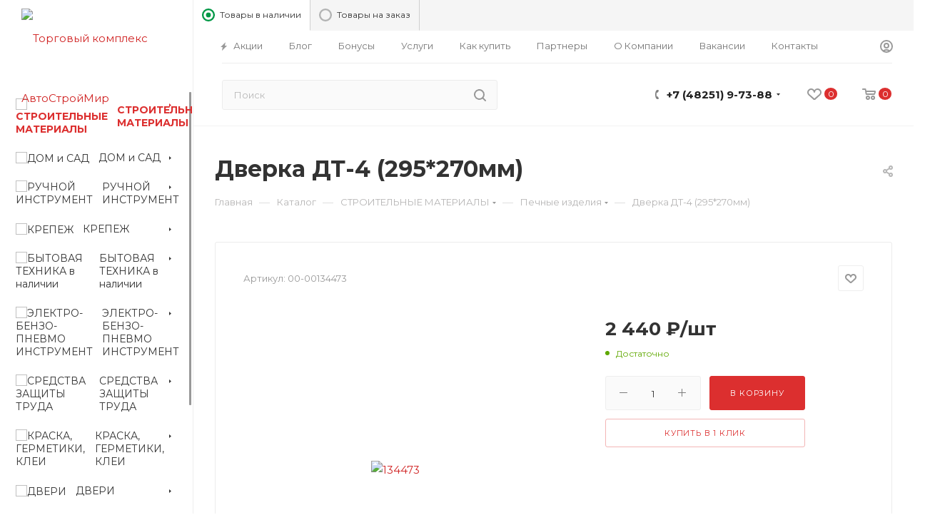

--- FILE ---
content_type: text/html; charset=UTF-8
request_url: https://avtostroymir.ru/catalog/stroitelnye_materialy/pechnye_izdeliya/91750/
body_size: 151715
content:
<!DOCTYPE html>
<html xmlns="http://www.w3.org/1999/xhtml" xml:lang="ru" lang="ru"  >
<head><link rel="canonical" href="https://avtostroymir.ru/catalog/stroitelnye_materialy/pechnye_izdeliya/91750/" />

	<title>Дверка ДТ-4 (295*270мм) купить оптом и в розницу | АвтоСтройМир</title>
	<meta name="yandex-verification" content="7c6119a93b167e3b" />
    	<meta name="viewport" content="initial-scale=1.0, width=device-width" />
	<meta name="HandheldFriendly" content="true" />
	<meta name="yes" content="yes" />
	<meta name="apple-mobile-web-app-status-bar-style" content="black" />
	<meta name="SKYPE_TOOLBAR" content="SKYPE_TOOLBAR_PARSER_COMPATIBLE" />
	<meta http-equiv="Content-Type" content="text/html; charset=UTF-8" />
<meta name="description" content="Дверка ДТ-4 (295*270мм) оптом в розницу с доставкой по Торжку и области – торговый комплекс «АвтоСтройМир»" />
<link href="/bitrix/cache/css/s1/aspro_max/kernel_main/kernel_main_v1.css?17092057719980"  rel="stylesheet" />
<link href="/bitrix/js/ui/fonts/opensans/ui.font.opensans.min.css?16570888282320"  rel="stylesheet" />
<link href="/bitrix/js/main/popup/dist/main.popup.bundle.min.css?165708869423804"  rel="stylesheet" />
<link href="/bitrix/js/main/loader/dist/loader.bundle.min.css?16190123072029"  rel="stylesheet" />
<link href="/bitrix/js/main/core/css/core_viewer.min.css?161901230057920"  rel="stylesheet" />
<link href="/bitrix/js/ui/design-tokens/dist/compatibility.min.css?1657088829397"  rel="stylesheet" />
<link href="/bitrix/js/ui/entity-selector/dist/entity-selector.bundle.min.css?165708882726630"  rel="stylesheet" />
<link href="/bitrix/cache/css/s1/aspro_max/kernel_sidepanel/kernel_sidepanel_v1.css?17092057718216"  rel="stylesheet" />
<link href="/bitrix/js/socialnetwork/entity-selector/dist/sonet-entity-selector.bundle.min.css?1657088620162"  rel="stylesheet" />
<link href="/bitrix/js/ui/buttons/src/css/ui.buttons.css?165708847620592"  rel="stylesheet" />
<link href="/bitrix/js/ui/buttons/src/css/ui.buttons.ie.css?161901243638907"  rel="stylesheet" />
<link href="/bitrix/js/ui/cnt/ui.cnt.min.css?16570888223479"  rel="stylesheet" />
<link href="/bitrix/js/fileman/html_editor/html-editor.min.css?165708872154886"  rel="stylesheet" />
<link href="/bitrix/cache/css/s1/aspro_max/page_a34352cb6dfa03d4e7f525260901ffff/page_a34352cb6dfa03d4e7f525260901ffff_v1.css?170920577149449"  rel="stylesheet" />
<link href="/bitrix/cache/css/s1/aspro_max/default_efb865b946145723317fe2414a435bd9/default_efb865b946145723317fe2414a435bd9_v1.css?170920577123487"  rel="stylesheet" />
<link href="/bitrix/panel/main/popup.min.css?165708824921121"  rel="stylesheet" />
<link href="/bitrix/cache/css/s1/aspro_max/template_ebbdb87e54f0ff5186da464f0699416f/template_ebbdb87e54f0ff5186da464f0699416f_v1.css?17092057711259509"  data-template-style="true" rel="stylesheet" />
<script>if(!window.BX)window.BX={};if(!window.BX.message)window.BX.message=function(mess){if(typeof mess==='object'){for(let i in mess) {BX.message[i]=mess[i];} return true;}};</script>
<script>(window.BX||top.BX).message({'JS_CORE_LOADING':'Загрузка...','JS_CORE_NO_DATA':'- Нет данных -','JS_CORE_WINDOW_CLOSE':'Закрыть','JS_CORE_WINDOW_EXPAND':'Развернуть','JS_CORE_WINDOW_NARROW':'Свернуть в окно','JS_CORE_WINDOW_SAVE':'Сохранить','JS_CORE_WINDOW_CANCEL':'Отменить','JS_CORE_WINDOW_CONTINUE':'Продолжить','JS_CORE_H':'ч','JS_CORE_M':'м','JS_CORE_S':'с','JSADM_AI_HIDE_EXTRA':'Скрыть лишние','JSADM_AI_ALL_NOTIF':'Показать все','JSADM_AUTH_REQ':'Требуется авторизация!','JS_CORE_WINDOW_AUTH':'Войти','JS_CORE_IMAGE_FULL':'Полный размер'});</script>
<script src="/bitrix/js/main/core/core.min.js?1657088714216224"></script>
<script>BX.setJSList(['/bitrix/js/main/core/core_ajax.js','/bitrix/js/main/core/core_promise.js','/bitrix/js/main/polyfill/promise/js/promise.js','/bitrix/js/main/loadext/loadext.js','/bitrix/js/main/loadext/extension.js','/bitrix/js/main/polyfill/promise/js/promise.js','/bitrix/js/main/polyfill/find/js/find.js','/bitrix/js/main/polyfill/includes/js/includes.js','/bitrix/js/main/polyfill/matches/js/matches.js','/bitrix/js/ui/polyfill/closest/js/closest.js','/bitrix/js/main/polyfill/fill/main.polyfill.fill.js','/bitrix/js/main/polyfill/find/js/find.js','/bitrix/js/main/polyfill/matches/js/matches.js','/bitrix/js/main/polyfill/core/dist/polyfill.bundle.js','/bitrix/js/main/core/core.js','/bitrix/js/main/polyfill/intersectionobserver/js/intersectionobserver.js','/bitrix/js/main/lazyload/dist/lazyload.bundle.js','/bitrix/js/main/polyfill/core/dist/polyfill.bundle.js','/bitrix/js/main/parambag/dist/parambag.bundle.js']);
BX.setCSSList(['/bitrix/js/main/lazyload/dist/lazyload.bundle.css','/bitrix/js/main/parambag/dist/parambag.bundle.css']);</script>
<script>(window.BX||top.BX).message({'pull_server_enabled':'N','pull_config_timestamp':'1681708768','pull_guest_mode':'N','pull_guest_user_id':'0'});(window.BX||top.BX).message({'PULL_OLD_REVISION':'Для продолжения корректной работы с сайтом необходимо перезагрузить страницу.'});</script>
<script>(window.BX||top.BX).message({'AMPM_MODE':false});(window.BX||top.BX).message({'MONTH_1':'Январь','MONTH_2':'Февраль','MONTH_3':'Март','MONTH_4':'Апрель','MONTH_5':'Май','MONTH_6':'Июнь','MONTH_7':'Июль','MONTH_8':'Август','MONTH_9':'Сентябрь','MONTH_10':'Октябрь','MONTH_11':'Ноябрь','MONTH_12':'Декабрь','MONTH_1_S':'января','MONTH_2_S':'февраля','MONTH_3_S':'марта','MONTH_4_S':'апреля','MONTH_5_S':'мая','MONTH_6_S':'июня','MONTH_7_S':'июля','MONTH_8_S':'августа','MONTH_9_S':'сентября','MONTH_10_S':'октября','MONTH_11_S':'ноября','MONTH_12_S':'декабря','MON_1':'янв','MON_2':'фев','MON_3':'мар','MON_4':'апр','MON_5':'май','MON_6':'июн','MON_7':'июл','MON_8':'авг','MON_9':'сен','MON_10':'окт','MON_11':'ноя','MON_12':'дек','DAY_OF_WEEK_0':'Воскресенье','DAY_OF_WEEK_1':'Понедельник','DAY_OF_WEEK_2':'Вторник','DAY_OF_WEEK_3':'Среда','DAY_OF_WEEK_4':'Четверг','DAY_OF_WEEK_5':'Пятница','DAY_OF_WEEK_6':'Суббота','DOW_0':'Вс','DOW_1':'Пн','DOW_2':'Вт','DOW_3':'Ср','DOW_4':'Чт','DOW_5':'Пт','DOW_6':'Сб','FD_SECOND_AGO_0':'#VALUE# секунд назад','FD_SECOND_AGO_1':'#VALUE# секунду назад','FD_SECOND_AGO_10_20':'#VALUE# секунд назад','FD_SECOND_AGO_MOD_1':'#VALUE# секунду назад','FD_SECOND_AGO_MOD_2_4':'#VALUE# секунды назад','FD_SECOND_AGO_MOD_OTHER':'#VALUE# секунд назад','FD_SECOND_DIFF_0':'#VALUE# секунд','FD_SECOND_DIFF_1':'#VALUE# секунда','FD_SECOND_DIFF_10_20':'#VALUE# секунд','FD_SECOND_DIFF_MOD_1':'#VALUE# секунда','FD_SECOND_DIFF_MOD_2_4':'#VALUE# секунды','FD_SECOND_DIFF_MOD_OTHER':'#VALUE# секунд','FD_SECOND_SHORT':'#VALUE#с','FD_MINUTE_AGO_0':'#VALUE# минут назад','FD_MINUTE_AGO_1':'#VALUE# минуту назад','FD_MINUTE_AGO_10_20':'#VALUE# минут назад','FD_MINUTE_AGO_MOD_1':'#VALUE# минуту назад','FD_MINUTE_AGO_MOD_2_4':'#VALUE# минуты назад','FD_MINUTE_AGO_MOD_OTHER':'#VALUE# минут назад','FD_MINUTE_DIFF_0':'#VALUE# минут','FD_MINUTE_DIFF_1':'#VALUE# минута','FD_MINUTE_DIFF_10_20':'#VALUE# минут','FD_MINUTE_DIFF_MOD_1':'#VALUE# минута','FD_MINUTE_DIFF_MOD_2_4':'#VALUE# минуты','FD_MINUTE_DIFF_MOD_OTHER':'#VALUE# минут','FD_MINUTE_0':'#VALUE# минут','FD_MINUTE_1':'#VALUE# минуту','FD_MINUTE_10_20':'#VALUE# минут','FD_MINUTE_MOD_1':'#VALUE# минуту','FD_MINUTE_MOD_2_4':'#VALUE# минуты','FD_MINUTE_MOD_OTHER':'#VALUE# минут','FD_MINUTE_SHORT':'#VALUE#мин','FD_HOUR_AGO_0':'#VALUE# часов назад','FD_HOUR_AGO_1':'#VALUE# час назад','FD_HOUR_AGO_10_20':'#VALUE# часов назад','FD_HOUR_AGO_MOD_1':'#VALUE# час назад','FD_HOUR_AGO_MOD_2_4':'#VALUE# часа назад','FD_HOUR_AGO_MOD_OTHER':'#VALUE# часов назад','FD_HOUR_DIFF_0':'#VALUE# часов','FD_HOUR_DIFF_1':'#VALUE# час','FD_HOUR_DIFF_10_20':'#VALUE# часов','FD_HOUR_DIFF_MOD_1':'#VALUE# час','FD_HOUR_DIFF_MOD_2_4':'#VALUE# часа','FD_HOUR_DIFF_MOD_OTHER':'#VALUE# часов','FD_HOUR_SHORT':'#VALUE#ч','FD_YESTERDAY':'вчера','FD_TODAY':'сегодня','FD_TOMORROW':'завтра','FD_DAY_AGO_0':'#VALUE# дней назад','FD_DAY_AGO_1':'#VALUE# день назад','FD_DAY_AGO_10_20':'#VALUE# дней назад','FD_DAY_AGO_MOD_1':'#VALUE# день назад','FD_DAY_AGO_MOD_2_4':'#VALUE# дня назад','FD_DAY_AGO_MOD_OTHER':'#VALUE# дней назад','FD_DAY_DIFF_0':'#VALUE# дней','FD_DAY_DIFF_1':'#VALUE# день','FD_DAY_DIFF_10_20':'#VALUE# дней','FD_DAY_DIFF_MOD_1':'#VALUE# день','FD_DAY_DIFF_MOD_2_4':'#VALUE# дня','FD_DAY_DIFF_MOD_OTHER':'#VALUE# дней','FD_DAY_AT_TIME':'#DAY# в #TIME#','FD_DAY_SHORT':'#VALUE#д','FD_MONTH_AGO_0':'#VALUE# месяцев назад','FD_MONTH_AGO_1':'#VALUE# месяц назад','FD_MONTH_AGO_10_20':'#VALUE# месяцев назад','FD_MONTH_AGO_MOD_1':'#VALUE# месяц назад','FD_MONTH_AGO_MOD_2_4':'#VALUE# месяца назад','FD_MONTH_AGO_MOD_OTHER':'#VALUE# месяцев назад','FD_MONTH_DIFF_0':'#VALUE# месяцев','FD_MONTH_DIFF_1':'#VALUE# месяц','FD_MONTH_DIFF_10_20':'#VALUE# месяцев','FD_MONTH_DIFF_MOD_1':'#VALUE# месяц','FD_MONTH_DIFF_MOD_2_4':'#VALUE# месяца','FD_MONTH_DIFF_MOD_OTHER':'#VALUE# месяцев','FD_MONTH_SHORT':'#VALUE#мес','FD_YEARS_AGO_0':'#VALUE# лет назад','FD_YEARS_AGO_1':'#VALUE# год назад','FD_YEARS_AGO_10_20':'#VALUE# лет назад','FD_YEARS_AGO_MOD_1':'#VALUE# год назад','FD_YEARS_AGO_MOD_2_4':'#VALUE# года назад','FD_YEARS_AGO_MOD_OTHER':'#VALUE# лет назад','FD_YEARS_DIFF_0':'#VALUE# лет','FD_YEARS_DIFF_1':'#VALUE# год','FD_YEARS_DIFF_10_20':'#VALUE# лет','FD_YEARS_DIFF_MOD_1':'#VALUE# год','FD_YEARS_DIFF_MOD_2_4':'#VALUE# года','FD_YEARS_DIFF_MOD_OTHER':'#VALUE# лет','FD_YEARS_SHORT_0':'#VALUE#л','FD_YEARS_SHORT_1':'#VALUE#г','FD_YEARS_SHORT_10_20':'#VALUE#л','FD_YEARS_SHORT_MOD_1':'#VALUE#г','FD_YEARS_SHORT_MOD_2_4':'#VALUE#г','FD_YEARS_SHORT_MOD_OTHER':'#VALUE#л','CAL_BUTTON':'Выбрать','CAL_TIME_SET':'Установить время','CAL_TIME':'Время','FD_LAST_SEEN_TOMORROW':'завтра в #TIME#','FD_LAST_SEEN_NOW':'только что','FD_LAST_SEEN_TODAY':'сегодня в #TIME#','FD_LAST_SEEN_YESTERDAY':'вчера в #TIME#','FD_LAST_SEEN_MORE_YEAR':'более года назад'});</script>
<script>(window.BX||top.BX).message({'WEEK_START':'1'});</script>
<script>(window.BX||top.BX).message({'DISK_MYOFFICE':false});(window.BX||top.BX).message({'JS_CORE_VIEWER_DOWNLOAD':'Скачать','JS_CORE_VIEWER_EDIT':'Редактировать','JS_CORE_VIEWER_DESCR_AUTHOR':'Автор','JS_CORE_VIEWER_DESCR_LAST_MODIFY':'Последние изменения','JS_CORE_VIEWER_TOO_BIG_FOR_VIEW':'Файл слишком большой для просмотра','JS_CORE_VIEWER_OPEN_WITH_GVIEWER':'Открыть файл в Google Viewer','JS_CORE_VIEWER_IFRAME_DESCR_ERROR':'К сожалению, не удалось открыть документ.','JS_CORE_VIEWER_IFRAME_PROCESS_SAVE_DOC':'Сохранение документа','JS_CORE_VIEWER_IFRAME_UPLOAD_DOC_TO_GOOGLE':'Загрузка документа','JS_CORE_VIEWER_IFRAME_CONVERT_ACCEPT':'Конвертировать','JS_CORE_VIEWER_IFRAME_CONVERT_DECLINE':'Отменить','JS_CORE_VIEWER_IFRAME_CONVERT_TO_NEW_FORMAT':'Документ будет сконвертирован в docx, xls, pptx, так как имеет старый формат.','JS_CORE_VIEWER_IFRAME_DESCR_SAVE_DOC':'Сохранить документ?','JS_CORE_VIEWER_IFRAME_SAVE_DOC':'Сохранить','JS_CORE_VIEWER_IFRAME_DISCARD_DOC':'Отменить изменения','JS_CORE_VIEWER_IFRAME_CHOICE_SERVICE_EDIT':'Редактировать с помощью','JS_CORE_VIEWER_IFRAME_SET_DEFAULT_SERVICE_EDIT':'Использовать для всех файлов','JS_CORE_VIEWER_IFRAME_CHOICE_SERVICE_EDIT_ACCEPT':'Применить','JS_CORE_VIEWER_IFRAME_CHOICE_SERVICE_EDIT_DECLINE':'Отменить','JS_CORE_VIEWER_IFRAME_UPLOAD_NEW_VERSION_IN_COMMENT':'Загрузил новую версию файла','JS_CORE_VIEWER_SERVICE_GOOGLE_DRIVE':'Google Docs','JS_CORE_VIEWER_SERVICE_SKYDRIVE':'MS Office Online','JS_CORE_VIEWER_IFRAME_CANCEL':'Отмена','JS_CORE_VIEWER_IFRAME_DESCR_SAVE_DOC_F':'В одном из окон вы редактируете данный документ. Если вы завершили работу над документом, нажмите \"#SAVE_DOC#\", чтобы загрузить измененный файл на портал.','JS_CORE_VIEWER_SAVE':'Сохранить','JS_CORE_VIEWER_EDIT_IN_SERVICE':'Редактировать в #SERVICE#','JS_CORE_VIEWER_NOW_EDITING_IN_SERVICE':'Редактирование в #SERVICE#','JS_CORE_VIEWER_SAVE_TO_OWN_FILES':'Сохранить на Битрикс24.Диск','JS_CORE_VIEWER_DOWNLOAD_TO_PC':'Скачать на локальный компьютер','JS_CORE_VIEWER_GO_TO_FILE':'Перейти к файлу','JS_CORE_VIEWER_DESCR_SAVE_FILE_TO_OWN_FILES':'Файл #NAME# успешно сохранен<br>в папку \"Файлы\\Сохраненные\"','JS_CORE_VIEWER_DESCR_PROCESS_SAVE_FILE_TO_OWN_FILES':'Файл #NAME# сохраняется<br>на ваш \"Битрикс24.Диск\"','JS_CORE_VIEWER_HISTORY_ELEMENT':'История','JS_CORE_VIEWER_VIEW_ELEMENT':'Просмотреть','JS_CORE_VIEWER_THROUGH_VERSION':'Версия #NUMBER#','JS_CORE_VIEWER_THROUGH_LAST_VERSION':'Последняя версия','JS_CORE_VIEWER_DISABLE_EDIT_BY_PERM':'Автор не разрешил вам редактировать этот документ','JS_CORE_VIEWER_IFRAME_UPLOAD_NEW_VERSION_IN_COMMENT_F':'Загрузила новую версию файла','JS_CORE_VIEWER_IFRAME_UPLOAD_NEW_VERSION_IN_COMMENT_M':'Загрузил новую версию файла','JS_CORE_VIEWER_IFRAME_CONVERT_TO_NEW_FORMAT_EX':'Документ будет сконвертирован в формат #NEW_FORMAT#, так как текущий формат #OLD_FORMAT# является устаревшим.','JS_CORE_VIEWER_CONVERT_TITLE':'Конвертировать в #NEW_FORMAT#?','JS_CORE_VIEWER_CREATE_IN_SERVICE':'Создать с помощью #SERVICE#','JS_CORE_VIEWER_NOW_CREATING_IN_SERVICE':'Создание документа в #SERVICE#','JS_CORE_VIEWER_SAVE_AS':'Сохранить как','JS_CORE_VIEWER_CREATE_DESCR_SAVE_DOC_F':'В одном из окон вы создаете новый документ. Если вы завершили работу над документом, нажмите \"#SAVE_AS_DOC#\", чтобы перейти к добавлению документа на портал.','JS_CORE_VIEWER_NOW_DOWNLOAD_FROM_SERVICE':'Загрузка документа из #SERVICE#','JS_CORE_VIEWER_EDIT_IN_LOCAL_SERVICE':'Редактировать на моём компьютере','JS_CORE_VIEWER_EDIT_IN_LOCAL_SERVICE_SHORT':'Редактировать на #SERVICE#','JS_CORE_VIEWER_SERVICE_LOCAL':'моём компьютере','JS_CORE_VIEWER_DOWNLOAD_B24_DESKTOP':'Скачать','JS_CORE_VIEWER_SERVICE_LOCAL_INSTALL_DESKTOP':'Для эффективного редактирования документов на компьютере, установите десктоп приложение и подключите Битрикс24.Диск','JS_CORE_VIEWER_SERVICE_B24_DISK':'Битрикс24.Диск','JS_CORE_VIEWER_SHOW_FILE_DIALOG_OAUTH_NOTICE':'Для просмотра файла, пожалуйста, авторизуйтесь в своем аккаунте <a id=\"bx-js-disk-run-oauth-modal\" href=\"#\">#SERVICE#<\/a>.','JS_CORE_VIEWER_SERVICE_OFFICE365':'Office365','JS_CORE_VIEWER_DOCUMENT_IS_LOCKED_BY':'Документ заблокирован на редактирование','JS_CORE_VIEWER_SERVICE_MYOFFICE':'МойОфис','JS_CORE_VIEWER_OPEN_PDF_PREVIEW':'Просмотреть pdf-версию файла','JS_CORE_VIEWER_AJAX_ACCESS_DENIED':'Не хватает прав для просмотра файла. Попробуйте обновить страницу.','JS_CORE_VIEWER_AJAX_CONNECTION_FAILED':'При попытке открыть файл возникла ошибка. Пожалуйста, попробуйте позже.','JS_CORE_VIEWER_AJAX_OPEN_NEW_TAB':'Открыть в новом окне','JS_CORE_VIEWER_AJAX_PRINT':'Распечатать','JS_CORE_VIEWER_TRANSFORMATION_IN_PROCESS':'Документ сохранён. Мы готовим его к показу.','JS_CORE_VIEWER_IFRAME_ERROR_TITLE':'Не удалось открыть документ','JS_CORE_VIEWER_DOWNLOAD_B24_DESKTOP_FULL':'Скачать приложение','JS_CORE_VIEWER_DOWNLOAD_DOCUMENT':'Скачать документ','JS_CORE_VIEWER_IFRAME_ERROR_COULD_NOT_VIEW':'К сожалению, не удалось просмотреть документ.','JS_CORE_VIEWER_ACTIONPANEL_MORE':'Ещё'});</script>
<script>(window.BX||top.BX).message({'UI_TAG_SELECTOR_SEARCH_PLACEHOLDER':'поиск','UI_TAG_SELECTOR_ADD_BUTTON_CAPTION':'Добавить','UI_TAG_SELECTOR_ADD_BUTTON_CAPTION_MORE':'Добавить еще','UI_TAG_SELECTOR_ADD_BUTTON_CAPTION_SINGLE':'Изменить','UI_TAG_SELECTOR_CREATE_BUTTON_CAPTION':'Создать','UI_SELECTOR_SEARCH_LOADER_TEXT':'Идет поиск дополнительных результатов...','UI_SELECTOR_SEARCH_TAB_TITLE':'Поиск','UI_SELECTOR_SEARCH_STUB_TITLE':'Нет совпадений','UI_SELECTOR_SEARCH_STUB_SUBTITLE':'Попробуйте изменить условия поиска','UI_SELECTOR_RECENT_TAB_TITLE':'Последние','UI_SELECTOR_ITEM_LINK_TITLE':'подробнее','UI_SELECTOR_TAB_STUB_TITLE':'В категории &laquo;#TAB_TITLE#&raquo; ничего не найдено','UI_SELECTOR_CREATE_ITEM_LABEL':'Создать:'});</script>
<script type="extension/settings" data-extension="ui.entity-selector">{"extensions":["catalog.entity-selector","im.entity-selector","landing.entity-selector","seo.entity-selector","socialnetwork.entity-selector"]}</script>
<script type="extension/settings" data-extension="catalog.entity-selector">{"entities":[{"id":"product","options":{"dynamicLoad":true,"dynamicSearch":true,"searchFields":[{"name":"supertitle","type":"string","system":true},{"name":"SEARCH_PROPERTIES","type":"string"},{"name":"PREVIEW_TEXT","type":"string"},{"name":"DETAIL_TEXT","type":"string"},{"name":"PARENT_NAME","type":"string"},{"name":"PARENT_SEARCH_PROPERTIES","type":"string"},{"name":"PARENT_PREVIEW_TEXT","type":"string"},{"name":"PARENT_DETAIL_TEXT","type":"string"}],"itemOptions":{"default":{"avatar":"\/bitrix\/js\/catalog\/entity-selector\/src\/images\/product.svg","captionOptions":{"fitContent":true,"maxWidth":150}}}}},{"id":"product_variation","options":{"dynamicLoad":false,"dynamicSearch":true,"searchFields":[{"name":"supertitle","type":"string","system":true},{"name":"SEARCH_PROPERTIES","type":"string"},{"name":"PREVIEW_TEXT","type":"string"},{"name":"DETAIL_TEXT","type":"string"},{"name":"PARENT_NAME","type":"string"},{"name":"PARENT_SEARCH_PROPERTIES","type":"string"},{"name":"PARENT_PREVIEW_TEXT","type":"string"},{"name":"PARENT_DETAIL_TEXT","type":"string"}],"itemOptions":{"default":{"avatar":"\/bitrix\/js\/catalog\/entity-selector\/src\/images\/product.svg","captionOptions":{"fitContent":true,"maxWidth":150}}}}}]}</script>
<script type="extension/settings" data-extension="im.entity-selector">{"entities":[{"id":"im-bot","options":{"dynamicLoad":true,"dynamicSearch":true,"itemOptions":{"default":{"supertitle":"\u0427\u0430\u0442-\u0431\u043e\u0442","textColor":"#725acc"},"network":{"textColor":"#0a962f"},"support24":{"textColor":"#0165af"}}}},{"id":"im-chat","options":{"dynamicLoad":true,"dynamicSearch":true,"itemOptions":{"CHANNEL":{"supertitle":"\u041a\u0430\u043d\u0430\u043b"},"ANNOUNCEMENT":{"supertitle":"\u0427\u0430\u0442 \u0430\u043d\u043e\u043d\u0441\u043e\u0432"},"GROUP":{"supertitle":"\u0413\u0440\u0443\u043f\u043f\u043e\u0432\u043e\u0439 \u0447\u0430\u0442"},"VIDEOCONF":{"supertitle":"\u0427\u0430\u0442 \u0432\u0438\u0434\u0435\u043a\u043e\u043d\u0444\u0435\u0440\u0435\u043d\u0446\u0438\u0438"},"CALL":{"supertitle":"\u0427\u0430\u0442 \u0437\u0432\u043e\u043d\u043a\u0430"},"CRM":{"supertitle":"\u0427\u0430\u0442 \u0441\u0434\u0435\u043b\u043a\u0438"},"SONET_GROUP":{"supertitle":"\u0427\u0430\u0442 \u0433\u0440\u0443\u043f\u043f\u044b"},"CALENDAR":{"supertitle":"\u0427\u0430\u0442 \u0432\u0441\u0442\u0440\u0435\u0447\u0438"},"TASKS":{"supertitle":"\u0427\u0430\u0442 \u0437\u0430\u0434\u0430\u0447\u0438"},"SUPPORT24_NOTIFIER":{"supertitle":"\u041f\u043e\u0434\u0434\u0435\u0440\u0436\u043a\u043024","textColor":"#0165af"},"SUPPORT24_QUESTION":{"supertitle":"\u0412\u043e\u043f\u0440\u043e\u0441 \u0432 \u043f\u043e\u0434\u0434\u0435\u0440\u0436\u043a\u0443","textColor":"#0165af"},"LINES":{"supertitle":"\u041e\u0442\u043a\u0440\u044b\u0442\u0430\u044f \u043b\u0438\u043d\u0438\u044f","textColor":"#0a962f"},"LIVECHAT":{"supertitle":"\u041e\u0442\u043a\u0440\u044b\u0442\u0430\u044f \u043b\u0438\u043d\u0438\u044f","textColor":"#0a962f"}}}},{"id":"im-user","options":{"dynamicLoad":true,"dynamicSearch":true}},{"id":"im-recent","options":{"dynamicLoad":true}}]}</script>
<script type="extension/settings" data-extension="landing.entity-selector">{"entities":[{"id":"landing","options":{"itemOptions":{"default":{"avatarOptions":{"bgSize":"cover"}},"folder":{"avatar":"\/bitrix\/js\/landing\/entity-selector\/src\/images\/icon-folder.svg"}},"dynamicLoad":true,"dynamicSearch":true}}]}</script>
<script>(window.BX||top.BX).message({'CORE_CLIPBOARD_COPY_SUCCESS':'Скопировано','CORE_CLIPBOARD_COPY_FAILURE':'Не удалось скопировать'});</script>
<script>(window.BX||top.BX).message({'MAIN_SIDEPANEL_CLOSE':'Закрыть','MAIN_SIDEPANEL_PRINT':'Печать','MAIN_SIDEPANEL_NEW_WINDOW':'Открыть в новом окне','MAIN_SIDEPANEL_COPY_LINK':'Скопировать ссылку'});</script>
<script>(window.BX||top.BX).message({'SOCNET_ENTITY_SELECTOR_INVITE_EMPLOYEE':'Пригласить сотрудника','SOCNET_ENTITY_SELECTOR_INVITE_EXTRANET':'Пригласить внешнего пользователя','SOCNET_ENTITY_SELECTOR_INVITE_EMPLOYEE_OR_EXTRANET':'Пригласить сотрудника или внешнего пользователя','SOCNET_ENTITY_SELECTOR_INVITE_GUEST':'Пригласить гостя','SOCNET_ENTITY_SELECTOR_CREATE_PROJECT':'Создать группу','SOCNET_ENTITY_SELECTOR_INVITE_EMPLOYEE_OR_GUEST':'<employee>Пригласить сотрудника<\/employee><span>или<\/span><guest>пригласить гостя<\/guest>','SOCNET_ENTITY_SELECTOR_EMPLOYEE_OR_PROJECT':'<employee>Пригласить сотрудника<\/employee><span>или<\/span><project>создать группу<\/project>','SOCNET_ENTITY_SELECTOR_PROJECT_OR_GUEST':'<project>Создать группу<\/project><span>или<\/span><guest>пригласить гостя<\/guest>','SOCNET_ENTITY_SELECTOR_EMPLOYEE_OR_PROJECT_OR_GUEST':'<employee>Пригласить сотрудника<\/employee><span>или<\/span><project>создать группу<\/project><span>или<\/span><guest>пригласить гостя<\/guest>','SOCNET_ENTITY_SELECTOR_INVITED_USERS_TAB_TITLE':'Приглашенные','SOCNET_ENTITY_SELECTOR_INVITED_GUEST_HINT':'Вы можете добавить не только сотрудника, но и партнера или клиента по электронной почте.','SOCNET_ENTITY_SELECTOR_TAG_FOOTER_LABEL':'Начните ввод, чтобы создать новый тег'});</script>
<script type="extension/settings" data-extension="socialnetwork.entity-selector">{"entities":[{"id":"user","options":{"dynamicLoad":true,"dynamicSearch":true,"searchFields":[{"name":"position","type":"string"},{"name":"email","type":"email"}],"searchCacheLimits":["^[=_0-9a-z+~\u0027!\\$\u0026*^`|\\#%\\\/?{}-]+(\\.[=_0-9a-z+~\u0027!\\$\u0026*^`|\\#%\\\/?{}-]+)*@"],"badgeOptions":[{"title":"\u0412 \u043e\u0442\u043f\u0443\u0441\u043a\u0435","bgColor":"#b4f4e6","textColor":"#27a68a","conditions":{"isOnVacation":true}},{"title":"\u041f\u0440\u0438\u0433\u043b\u0430\u0448\u0435\u043d","textColor":"#23a2ca","bgColor":"#dcf6fe","conditions":{"invited":true}}],"itemOptions":{"default":{"avatar":"\/bitrix\/js\/socialnetwork\/entity-selector\/src\/images\/default-user.svg","link":"\/company\/personal\/user\/#id#\/","linkTitle":"\u043e \u0441\u043e\u0442\u0440\u0443\u0434\u043d\u0438\u043a\u0435"},"extranet":{"textColor":"#ca8600","avatar":"\/bitrix\/js\/socialnetwork\/entity-selector\/src\/images\/extranet-user.svg","badges":[{"title":"\u042d\u043a\u0441\u0442\u0440\u0430\u043d\u0435\u0442","textColor":"#bb8412","bgColor":"#fff599"}]},"email":{"textColor":"#ca8600","avatar":"\/bitrix\/js\/socialnetwork\/entity-selector\/src\/images\/email-user.svg","badges":[{"title":"\u0413\u043e\u0441\u0442\u044c","textColor":"#bb8412","bgColor":"#fff599"}]},"inactive":{"badges":[{"title":"\u0423\u0432\u043e\u043b\u0435\u043d","textColor":"#828b95","bgColor":"#eaebec"}]},"integrator":{"badges":[{"title":"\u0418\u043d\u0442\u0435\u0433\u0440\u0430\u0442\u043e\u0440","textColor":"#668d13","bgColor":"#e6f4b9"}]}},"tagOptions":{"default":{"textColor":"#1066bb","bgColor":"#bcedfc","avatar":"\/bitrix\/js\/socialnetwork\/entity-selector\/src\/images\/default-tag-user.svg"},"extranet":{"textColor":"#a9750f","bgColor":"#ffec91","avatar":"\/bitrix\/js\/socialnetwork\/entity-selector\/src\/images\/extranet-user.svg"},"email":{"textColor":"#a26b00","bgColor":"#ffec91","avatar":"\/bitrix\/js\/socialnetwork\/entity-selector\/src\/images\/email-user.svg"},"inactive":{"textColor":"#5f6670","bgColor":"#ecedef"}}}},{"id":"fired-user","options":{"dynamicLoad":true,"dynamicSearch":true,"searchFields":[{"name":"position","type":"string"},{"name":"email","type":"email"}],"searchCacheLimits":["^[=_0-9a-z+~\u0027!\\$\u0026*^`|\\#%\\\/?{}-]+(\\.[=_0-9a-z+~\u0027!\\$\u0026*^`|\\#%\\\/?{}-]+)*@"],"badgeOptions":[{"title":"\u0412 \u043e\u0442\u043f\u0443\u0441\u043a\u0435","bgColor":"#b4f4e6","textColor":"#27a68a","conditions":{"isOnVacation":true}},{"title":"\u041f\u0440\u0438\u0433\u043b\u0430\u0448\u0435\u043d","textColor":"#23a2ca","bgColor":"#dcf6fe","conditions":{"invited":true}}],"itemOptions":{"default":{"avatar":"\/bitrix\/js\/socialnetwork\/entity-selector\/src\/images\/default-user.svg","link":"\/company\/personal\/user\/#id#\/","linkTitle":"\u043e \u0441\u043e\u0442\u0440\u0443\u0434\u043d\u0438\u043a\u0435"},"extranet":{"textColor":"#ca8600","avatar":"\/bitrix\/js\/socialnetwork\/entity-selector\/src\/images\/extranet-user.svg","badges":[{"title":"\u042d\u043a\u0441\u0442\u0440\u0430\u043d\u0435\u0442","textColor":"#bb8412","bgColor":"#fff599"}]},"email":{"textColor":"#ca8600","avatar":"\/bitrix\/js\/socialnetwork\/entity-selector\/src\/images\/email-user.svg","badges":[{"title":"\u0413\u043e\u0441\u0442\u044c","textColor":"#bb8412","bgColor":"#fff599"}]},"inactive":{"badges":[{"title":"\u0423\u0432\u043e\u043b\u0435\u043d","textColor":"#828b95","bgColor":"#eaebec"}]},"integrator":{"badges":[{"title":"\u0418\u043d\u0442\u0435\u0433\u0440\u0430\u0442\u043e\u0440","textColor":"#668d13","bgColor":"#e6f4b9"}]}},"tagOptions":{"default":{"textColor":"#1066bb","bgColor":"#bcedfc","avatar":"\/bitrix\/js\/socialnetwork\/entity-selector\/src\/images\/default-tag-user.svg"},"extranet":{"textColor":"#a9750f","bgColor":"#ffec91","avatar":"\/bitrix\/js\/socialnetwork\/entity-selector\/src\/images\/extranet-user.svg"},"email":{"textColor":"#a26b00","bgColor":"#ffec91","avatar":"\/bitrix\/js\/socialnetwork\/entity-selector\/src\/images\/email-user.svg"},"inactive":{"textColor":"#5f6670","bgColor":"#ecedef"}}}},{"id":"project","options":{"dynamicLoad":true,"dynamicSearch":true,"itemOptions":{"default":{"avatar":"\/bitrix\/js\/socialnetwork\/entity-selector\/src\/images\/project.svg","link":"\/workgroups\/group\/#id#\/card\/","linkTitle":"\u043e \u0433\u0440\u0443\u043f\u043f\u0435","supertitle":"\u0413\u0440\u0443\u043f\u043f\u0430"},"extranet":{"avatar":"\/bitrix\/js\/socialnetwork\/entity-selector\/src\/images\/extranet-project.svg","textColor":"#ca8600","badges":[{"title":"\u042d\u043a\u0441\u0442\u0440\u0430\u043d\u0435\u0442","textColor":"#bb8412","bgColor":"#fff599"}]}},"tagOptions":{"default":{"textColor":"#207976","bgColor":"#ade7e4"},"extranet":{"textColor":"#a9750f","bgColor":"#ffec91"}}}},{"id":"meta-user","options":{"dynamicLoad":true,"dynamicSearch":false,"itemOptions":{"all-users":{"avatar":"\/bitrix\/js\/socialnetwork\/entity-selector\/src\/images\/meta-user-all.svg"}},"tagOptions":{"all-users":{"textColor":"#5f6670","bgColor":"#dbf087","avatar":""}}}},{"id":"project-tag","options":{"dynamicLoad":true,"dynamicSearch":true,"itemOptions":{"default":{"avatar":"\/bitrix\/js\/socialnetwork\/entity-selector\/src\/images\/default-tag.svg"}}}}]}</script>
<script>(window.BX||top.BX).message({'UI_BUTTONS_SAVE_BTN_TEXT':'Сохранить','UI_BUTTONS_CREATE_BTN_TEXT':'Создать','UI_BUTTONS_ADD_BTN_TEXT':'Добавить','UI_BUTTONS_SEND_BTN_TEXT':'Отправить','UI_BUTTONS_CANCEL_BTN_TEXT':'Отменить','UI_BUTTONS_CLOSE_BTN_TEXT':'Закрыть','UI_BUTTONS_APPLY_BTN_TEXT':'Применить'});</script>
<script>(window.BX||top.BX).message({'JS_CORE_LOADING':'Загрузка...','JS_CORE_NO_DATA':'- Нет данных -','JS_CORE_WINDOW_CLOSE':'Закрыть','JS_CORE_WINDOW_EXPAND':'Развернуть','JS_CORE_WINDOW_NARROW':'Свернуть в окно','JS_CORE_WINDOW_SAVE':'Сохранить','JS_CORE_WINDOW_CANCEL':'Отменить','JS_CORE_WINDOW_CONTINUE':'Продолжить','JS_CORE_H':'ч','JS_CORE_M':'м','JS_CORE_S':'с','JSADM_AI_HIDE_EXTRA':'Скрыть лишние','JSADM_AI_ALL_NOTIF':'Показать все','JSADM_AUTH_REQ':'Требуется авторизация!','JS_CORE_WINDOW_AUTH':'Войти','JS_CORE_IMAGE_FULL':'Полный размер'});</script>
<script>(window.BX||top.BX).message({'LANGUAGE_ID':'ru','FORMAT_DATE':'DD.MM.YYYY','FORMAT_DATETIME':'DD.MM.YYYY HH:MI:SS','COOKIE_PREFIX':'BITRIX_SM','SERVER_TZ_OFFSET':'10800','UTF_MODE':'Y','SITE_ID':'s1','SITE_DIR':'/','USER_ID':'','SERVER_TIME':'1768918618','USER_TZ_OFFSET':'0','USER_TZ_AUTO':'Y','bitrix_sessid':'db74c523197e87e57cc087e437ead4c3'});</script>

<script  src="/bitrix/cache/js/s1/aspro_max/kernel_main/kernel_main_v1.js?1709207022172478"></script>
<script  src="/bitrix/cache/js/s1/aspro_max/kernel_main_polyfill_customevent/kernel_main_polyfill_customevent_v1.js?17092057711051"></script>
<script src="/bitrix/js/ui/dexie/dist/dexie.bitrix.bundle.min.js?165708848460992"></script>
<script src="/bitrix/js/main/core/core_ls.min.js?16190123007365"></script>
<script src="/bitrix/js/main/core/core_frame_cache.min.js?165708871411264"></script>
<script src="/bitrix/js/pull/protobuf/protobuf.min.js?161901239176433"></script>
<script src="/bitrix/js/pull/protobuf/model.min.js?161901239114190"></script>
<script src="/bitrix/js/rest/client/rest.client.min.js?16190123989240"></script>
<script src="/bitrix/js/pull/client/pull.client.min.js?165708843344545"></script>
<script src="/bitrix/js/main/popup/dist/main.popup.bundle.min.js?165708871463284"></script>
<script src="/bitrix/js/main/ajax.min.js?161901230022194"></script>
<script src="/bitrix/js/main/loader/dist/loader.bundle.min.js?16190128923969"></script>
<script src="/bitrix/js/main/core/core_viewer.min.js?161901230099309"></script>
<script src="/bitrix/js/ui/entity-selector/dist/entity-selector.bundle.min.js?1657088826163182"></script>
<script src="/bitrix/js/main/core/core_clipboard.min.js?16190128922222"></script>
<script  src="/bitrix/cache/js/s1/aspro_max/kernel_sidepanel/kernel_sidepanel_v1.js?170920577150708"></script>
<script src="/bitrix/js/socialnetwork/entity-selector/dist/sonet-entity-selector.bundle.min.js?16570887569412"></script>
<script src="/bitrix/js/ui/buttons/dist/ui.buttons.bundle.min.js?165708848441323"></script>
<script src="/bitrix/js/ui/cnt/dist/cnt.bundle.min.js?16570888224672"></script>
<script  src="/bitrix/cache/js/s1/aspro_max/kernel_htmleditor/kernel_htmleditor_v1.js?1709205771487052"></script>
<script src="/bitrix/js/currency/currency-core/dist/currency-core.bundle.min.js?16190129022842"></script>
<script src="/bitrix/js/currency/core_currency.min.js?1619012902833"></script>
<script>BX.setJSList(['/bitrix/js/main/core/core_fx.js','/bitrix/js/main/date/main.date.js','/bitrix/js/main/core/core_date.js','/bitrix/js/main/pageobject/pageobject.js','/bitrix/js/main/core/core_window.js','/bitrix/js/main/core/core_timer.js','/bitrix/js/main/dd.js','/bitrix/js/main/session.js','/bitrix/js/main/utils.js','/bitrix/js/main/polyfill/customevent/main.polyfill.customevent.js','/bitrix/js/main/sidepanel/manager.js','/bitrix/js/main/sidepanel/slider.js','/bitrix/js/fileman/html_editor/range.js','/bitrix/js/fileman/html_editor/html-actions.js','/bitrix/js/fileman/html_editor/html-views.js','/bitrix/js/fileman/html_editor/html-parser.js','/bitrix/js/fileman/html_editor/html-base-controls.js','/bitrix/js/fileman/html_editor/html-controls.js','/bitrix/js/fileman/html_editor/html-components.js','/bitrix/js/fileman/html_editor/html-snippets.js','/bitrix/js/fileman/html_editor/html-editor.js','/local/templates/aspro_max/components/bitrix/catalog/main/script.js','/local/templates/aspro_max/components/bitrix/catalog.element/main/script.js','/local/templates/aspro_max/components/bitrix/sale.prediction.product.detail/main/script.js','/local/templates/aspro_max/components/bitrix/sale.gift.product/main/script.js','/local/templates/aspro_max/components/bitrix/sale.gift.main.products/main/script.js','/local/templates/aspro_max/components/bitrix/catalog.bigdata.products/main/script.js','/local/templates/aspro_max/js/jquery.history.js','/local/templates/aspro_max/js/observer.js','/local/templates/aspro_max/js/lazysizes.min.js','/local/templates/aspro_max/js/ls.unveilhooks.min.js','/local/templates/aspro_max/js/jquery.actual.min.js','/local/templates/aspro_max/js/jqModal.js','/local/templates/aspro_max/vendor/js/bootstrap.js','/local/templates/aspro_max/vendor/js/jquery.appear.js','/local/templates/aspro_max/vendor/js/ripple.js','/local/templates/aspro_max/vendor/js/velocity/velocity.js','/local/templates/aspro_max/vendor/js/velocity/velocity.ui.js','/local/templates/aspro_max/js/browser.js','/local/templates/aspro_max/js/jquery.fancybox.js','/local/templates/aspro_max/js/jquery.flexslider.js','/local/templates/aspro_max/js/jquery.uniform.min.js','/local/templates/aspro_max/vendor/js/carousel/owl/owl.carousel.js','/local/templates/aspro_max/vendor/js/moment.min.js','/local/templates/aspro_max/vendor/js/sticky-sidebar.js','/local/templates/aspro_max/js/jquery.validate.min.js','/local/templates/aspro_max/js/aspro_animate_open_fancy.js','/local/templates/aspro_max/js/jquery.inputmask.bundle.min.js','/local/templates/aspro_max/js/jquery.easing.1.3.js','/local/templates/aspro_max/js/equalize.min.js','/local/templates/aspro_max/js/jquery.alphanumeric.js','/local/templates/aspro_max/js/jquery.cookie.js','/local/templates/aspro_max/js/jquery.plugin.min.js','/local/templates/aspro_max/js/jquery.countdown.min.js','/local/templates/aspro_max/js/jquery.countdown-ru.js','/local/templates/aspro_max/js/jquery.ikSelect.js','/local/templates/aspro_max/js/jquery.mobile.custom.touch.min.js','/local/templates/aspro_max/js/jquery.dotdotdot.js','/local/templates/aspro_max/js/rating_likes.js','/local/templates/aspro_max/js/buy_services.js','/local/templates/aspro_max/js/mobile.js','/local/templates/aspro_max/js/jquery.mousewheel.min.js','/local/templates/aspro_max/js/jquery.mCustomScrollbar.js','/local/templates/aspro_max/js/scrollTabs.js','/local/templates/aspro_max/js/main.js','/local/templates/aspro_max/js/blocks/blocks.js','/bitrix/components/bitrix/search.title/script.js','/local/templates/aspro_max/components/bitrix/search.title/mega_menu/script.js','/local/templates/aspro_max/components/bitrix/menu/menu_in_burger/script.js','/bitrix/components/arturgolubev/search.title/script.js','/local/templates/aspro_max/components/arturgolubev/search.title/corp/script.js','/local/templates/aspro_max/components/bitrix/menu/left_catalog/script.js','/local/templates/aspro_max/components/bitrix/menu/top/script.js','/bitrix/components/aspro/marketing.popup.max/templates/.default/script.js','/local/templates/aspro_max/components/arturgolubev/search.title/fixed/script.js','/local/templates/aspro_max/js/custom.js','/local/templates/aspro_max/components/bitrix/forum.topic.reviews/main/script.js','/bitrix/components/bitrix/main.post.form/templates/.default/script.js']);</script>
<script>BX.setCSSList(['/bitrix/js/main/core/css/core_date.css','/bitrix/js/main/sidepanel/css/sidepanel.css','/local/templates/aspro_max/components/bitrix/catalog/main/style.css','/local/templates/aspro_max/components/bitrix/sale.gift.main.products/main/style.css','/local/templates/aspro_max/vendor/css/bootstrap.css','/local/templates/aspro_max/css/jquery.fancybox.css','/local/templates/aspro_max/vendor/css/carousel/owl/owl.carousel.css','/local/templates/aspro_max/vendor/css/carousel/owl/owl.theme.default.css','/local/templates/aspro_max/css/styles.css','/local/templates/aspro_max/css/blocks/blocks.css','/local/templates/aspro_max/css/blocks/common.blocks/bottom-icons-panel/bottom-icons-panel.css','/local/templates/aspro_max/css/blocks/common.blocks/counter-state/counter-state.css','/local/templates/aspro_max/css/banners.css','/local/templates/aspro_max/css/menu.css','/local/templates/aspro_max/css/catalog.css','/local/templates/aspro_max/css/animation/animation_ext.css','/local/templates/aspro_max/css/jquery.mCustomScrollbar.min.css','/local/templates/aspro_max/vendor/css/ripple.css','/local/templates/aspro_max/css/left_block_main_page.css','/local/templates/aspro_max/css/stores.css','/local/templates/aspro_max/css/yandex_map.css','/local/templates/aspro_max/css/buy_services.css','/local/templates/aspro_max/css/header_fixed.css','/local/templates/aspro_max/ajax/ajax.css','/local/templates/aspro_max/components/bitrix/news.list/site_links/style.css','/local/templates/aspro_max/components/arturgolubev/search.title/corp/style.css','/local/templates/aspro_max/components/bitrix/menu/left_catalog/style.css','/local/templates/aspro_max/components/bitrix/breadcrumb/main/style.css','/local/templates/aspro_max/css/footer.css','/bitrix/components/aspro/marketing.popup.max/templates/.default/style.css','/local/templates/aspro_max/css/header28.css','/local/templates/aspro_max/styles.css','/local/templates/aspro_max/template_styles.css','/local/templates/aspro_max/css/header.css','/local/templates/aspro_max/css/media.css','/local/templates/aspro_max/vendor/fonts/font-awesome/css/font-awesome.min.css','/local/templates/aspro_max/css/print.css','/local/templates/aspro_max/css/h1-bold.css','/local/templates/aspro_max/themes/1/theme.css','/local/templates/aspro_max/bg_color/light/bgcolors.css','/local/templates/aspro_max/css/widths/width-3.css','/local/templates/aspro_max/css/fonts/font-10.css','/local/templates/aspro_max/css/custom.css','/bitrix/components/bitrix/main.post.form/templates/.default/style.css']);</script>
<script data-skip-moving='true'>window['asproRecaptcha'] = {params: {'recaptchaColor':'','recaptchaLogoShow':'','recaptchaSize':'','recaptchaBadge':'','recaptchaLang':'ru'},key: '6Ld3wsUZAAAAABTMeTEc6Au5qfEeqz1ESNZAm3zQ',ver: '3'};</script>
<script data-skip-moving='true'>!function(c,t,n,p){function s(e){var a=t.getElementById(e);if(a&&!(a.className.indexOf("g-recaptcha")<0)&&c.grecaptcha)if("3"==c[p].ver)a.innerHTML='<textarea class="g-recaptcha-response" style="display:none;resize:0;" name="g-recaptcha-response"></textarea>',grecaptcha.ready(function(){grecaptcha.execute(c[p].key,{action:"maxscore"}).then(function(e){a.innerHTML='<textarea class="g-recaptcha-response" style="display:none;resize:0;" name="g-recaptcha-response">'+e+"</textarea>"})});else{if(a.children.length)return;var r=grecaptcha.render(e,{sitekey:c[p].key+"",theme:c[p].params.recaptchaColor+"",size:c[p].params.recaptchaSize+"",callback:"onCaptchaVerify"+c[p].params.recaptchaSize,badge:c[p].params.recaptchaBadge});$(a).attr("data-widgetid",r)}}c.onLoadRenderRecaptcha=function(){var e=[];for(var a in c[n].args)if(c[n].args.hasOwnProperty(a)){var r=c[n].args[a][0];-1==e.indexOf(r)&&(e.push(r),s(r))}c[n]=function(e){s(e)}},c[n]=c[n]||function(){var e,a,r;c[n].args=c[n].args||[],c[n].args.push(arguments),a="recaptchaApiLoader",(e=t).getElementById(a)||((r=e.createElement("script")).id=a,r.src="//www.google.com/recaptcha/api.js?hl="+c[p].params.recaptchaLang+"&onload=onLoadRenderRecaptcha&render="+("3"==c[p].ver?c[p].key:"explicit"),e.head.appendChild(r))}}(window,document,"renderRecaptchaById","asproRecaptcha");</script>
<script data-skip-moving='true'>!function(){function d(a){for(var e=a;e;)if("form"===(e=e.parentNode).nodeName.toLowerCase())return e;return null}function i(a){var e=[],t=null,n=!1;void 0!==a&&(n=null!==a),t=n?a.getElementsByTagName("input"):document.getElementsByName("captcha_word");for(var r=0;r<t.length;r++)"captcha_word"===t[r].name&&e.push(t[r]);return e}function l(a){for(var e=[],t=a.getElementsByTagName("img"),n=0;n<t.length;n++)!/\/bitrix\/tools\/captcha.php\?(captcha_code|captcha_sid)=[^>]*?/i.test(t[n].src)&&"captcha"!==t[n].id||e.push(t[n]);return e}function h(a){var e="recaptcha-dynamic-"+(new Date).getTime();if(null!==document.getElementById(e)){for(var t=null;t=Math.floor(65535*Math.random()),null!==document.getElementById(e+t););e+=t}var n=document.createElement("div");n.id=e,n.className="g-recaptcha",n.attributes["data-sitekey"]=window.asproRecaptcha.key,a.parentNode&&(a.parentNode.className+=" recaptcha_text",a.parentNode.replaceChild(n,a)),"3"==window.asproRecaptcha.ver&&(a.closest(".captcha-row").style.display="none"),renderRecaptchaById(e)}function a(){for(var a,e,t,n,r=function(){var a=i(null);if(0===a.length)return[];for(var e=[],t=0;t<a.length;t++){var n=d(a[t]);null!==n&&e.push(n)}return e}(),c=0;c<r.length;c++){var o=r[c],p=i(o);if(0!==p.length){var s=l(o);if(0!==s.length){for(a=0;a<p.length;a++)h(p[a]);for(a=0;a<s.length;a++)t=s[a],n="[data-uri]",t.attributes.src=n,t.style.display="none","src"in t&&(t.parentNode&&-1===t.parentNode.className.indexOf("recaptcha_tmp_img")&&(t.parentNode.className+=" recaptcha_tmp_img"),t.src=n);e=o,"function"==typeof $&&$(e).find(".captcha-row label > span").length&&$(e).find(".captcha-row label > span").html(BX.message("RECAPTCHA_TEXT")+' <span class="star">*</span>')}}}}document.addEventListener?document.addEventListener("DOMNodeInserted",function(){try{return(function(){if("undefined"!=typeof renderRecaptchaById)for(var a=document.getElementsByClassName("g-recaptcha"),e=0;e<a.length;e++){var t=a[e];if(0===t.innerHTML.length){var n=t.id;if("string"==typeof n&&0!==n.length){if("3"==window.asproRecaptcha.ver)t.closest(".captcha-row").style.display="none";else if("function"==typeof $){var r=$(t).closest(".captcha-row");r.length&&(r.addClass(window.asproRecaptcha.params.recaptchaSize+" logo_captcha_"+window.asproRecaptcha.params.recaptchaLogoShow+" "+window.asproRecaptcha.params.recaptchaBadge),r.find(".captcha_image").addClass("recaptcha_tmp_img"),r.find(".captcha_input").addClass("recaptcha_text"),"invisible"!==window.asproRecaptcha.params.recaptchaSize&&(r.find("input.recaptcha").length||$('<input type="text" class="recaptcha" value="" />').appendTo(r)))}renderRecaptchaById(n)}}}}(),window.renderRecaptchaById&&window.asproRecaptcha&&window.asproRecaptcha.key)?(a(),!0):(console.error("Bad captcha keys or module error"),!0)}catch(a){return console.error(a),!0}},!1):console.warn("Your browser does not support dynamic ReCaptcha replacement")}();</script>
<script>
					(function () {
						"use strict";
						var counter = function ()
						{
							var cookie = (function (name) {
								var parts = ("; " + document.cookie).split("; " + name + "=");
								if (parts.length == 2) {
									try {return JSON.parse(decodeURIComponent(parts.pop().split(";").shift()));}
									catch (e) {}
								}
							})("BITRIX_CONVERSION_CONTEXT_s1");
							if (cookie && cookie.EXPIRE >= BX.message("SERVER_TIME"))
								return;
							var request = new XMLHttpRequest();
							request.open("POST", "/bitrix/tools/conversion/ajax_counter.php", true);
							request.setRequestHeader("Content-type", "application/x-www-form-urlencoded");
							request.send(
								"SITE_ID="+encodeURIComponent("s1")+
								"&sessid="+encodeURIComponent(BX.bitrix_sessid())+
								"&HTTP_REFERER="+encodeURIComponent(document.referrer)
							);
						};
						if (window.frameRequestStart === true)
							BX.addCustomEvent("onFrameDataReceived", counter);
						else
							BX.ready(counter);
					})();
				</script>
<script>BX.message({'PHONE':'Телефон','FAST_VIEW':'Быстрый просмотр','TABLES_SIZE_TITLE':'Подбор размера','SOCIAL':'Социальные сети','DESCRIPTION':'Описание магазина','ITEMS':'Товары','LOGO':'Логотип','REGISTER_INCLUDE_AREA':'Текст о регистрации','AUTH_INCLUDE_AREA':'Текст об авторизации','FRONT_IMG':'Изображение компании','EMPTY_CART':'пуста','CATALOG_VIEW_MORE':'... Показать все','CATALOG_VIEW_LESS':'... Свернуть','JS_REQUIRED':'Заполните это поле','JS_FORMAT':'Неверный формат','JS_FILE_EXT':'Недопустимое расширение файла','JS_PASSWORD_COPY':'Пароли не совпадают','JS_PASSWORD_LENGTH':'Минимум 6 символов','JS_ERROR':'Неверно заполнено поле','JS_FILE_SIZE':'Максимальный размер 5мб','JS_FILE_BUTTON_NAME':'Выберите файл','JS_FILE_DEFAULT':'Прикрепите файл','JS_DATE':'Некорректная дата','JS_DATETIME':'Некорректная дата/время','JS_REQUIRED_LICENSES':'Согласитесь с условиями','JS_REQUIRED_OFFER':'Согласитесь с условиями','LICENSE_PROP':'Согласие на обработку персональных данных','LOGIN_LEN':'Введите минимум {0} символа','FANCY_CLOSE':'Закрыть','FANCY_NEXT':'Следующий','FANCY_PREV':'Предыдущий','TOP_AUTH_REGISTER':'Регистрация','CALLBACK':'Заказать звонок','ASK':'Задать вопрос','REVIEW':'Оставить отзыв','S_CALLBACK':'Заказать звонок','UNTIL_AKC':'До конца акции','TITLE_QUANTITY_BLOCK':'Остаток','TITLE_QUANTITY':'шт','TOTAL_SUMM_ITEM':'Общая стоимость ','SUBSCRIBE_SUCCESS':'Вы успешно подписались','RECAPTCHA_TEXT':'Подтвердите, что вы не робот','JS_RECAPTCHA_ERROR':'Пройдите проверку','COUNTDOWN_SEC':'сек','COUNTDOWN_MIN':'мин','COUNTDOWN_HOUR':'час','COUNTDOWN_DAY0':'дн','COUNTDOWN_DAY1':'дн','COUNTDOWN_DAY2':'дн','COUNTDOWN_WEAK0':'Недель','COUNTDOWN_WEAK1':'Неделя','COUNTDOWN_WEAK2':'Недели','COUNTDOWN_MONTH0':'Месяцев','COUNTDOWN_MONTH1':'Месяц','COUNTDOWN_MONTH2':'Месяца','COUNTDOWN_YEAR0':'Лет','COUNTDOWN_YEAR1':'Год','COUNTDOWN_YEAR2':'Года','COUNTDOWN_COMPACT_SEC':'с','COUNTDOWN_COMPACT_MIN':'м','COUNTDOWN_COMPACT_HOUR':'ч','COUNTDOWN_COMPACT_DAY':'д','COUNTDOWN_COMPACT_WEAK':'н','COUNTDOWN_COMPACT_MONTH':'м','COUNTDOWN_COMPACT_YEAR0':'л','COUNTDOWN_COMPACT_YEAR1':'г','CATALOG_PARTIAL_BASKET_PROPERTIES_ERROR':'Заполнены не все свойства у добавляемого товара','CATALOG_EMPTY_BASKET_PROPERTIES_ERROR':'Выберите свойства товара, добавляемые в корзину в параметрах компонента','CATALOG_ELEMENT_NOT_FOUND':'Элемент не найден','ERROR_ADD2BASKET':'Ошибка добавления товара в корзину','CATALOG_SUCCESSFUL_ADD_TO_BASKET':'Успешное добавление товара в корзину','ERROR_BASKET_TITLE':'Ошибка корзины','ERROR_BASKET_PROP_TITLE':'Выберите свойства, добавляемые в корзину','ERROR_BASKET_BUTTON':'Выбрать','BASKET_TOP':'Корзина в шапке','ERROR_ADD_DELAY_ITEM':'Ошибка отложенной корзины','VIEWED_TITLE':'Ранее вы смотрели','VIEWED_BEFORE':'Ранее вы смотрели','BEST_TITLE':'Лучшие предложения','CT_BST_SEARCH_BUTTON':'Поиск','CT_BST_SEARCH2_BUTTON':'Найти','BASKET_PRINT_BUTTON':'Распечатать','BASKET_CLEAR_ALL_BUTTON':'Очистить','BASKET_QUICK_ORDER_BUTTON':'Быстрый заказ','BASKET_CONTINUE_BUTTON':'Продолжить покупки','BASKET_ORDER_BUTTON':'Оформить заказ','SHARE_BUTTON':'Поделиться','BASKET_CHANGE_TITLE':'Ваш заказ','BASKET_CHANGE_LINK':'Изменить','MORE_INFO_SKU':'Купить','FROM':'от','BEFORE':'до','TITLE_BLOCK_VIEWED_NAME':'Ранее вы смотрели','T_BASKET':'Корзина','FILTER_EXPAND_VALUES':'Показать все','FILTER_HIDE_VALUES':'Свернуть','FULL_ORDER':'Полный заказ','CUSTOM_COLOR_CHOOSE':'Выбрать','CUSTOM_COLOR_CANCEL':'Отмена','S_MOBILE_MENU':'Меню','MAX_T_MENU_BACK':'Назад','MAX_T_MENU_CALLBACK':'Обратная связь','MAX_T_MENU_CONTACTS_TITLE':'Будьте на связи','SEARCH_TITLE':'Поиск','SOCIAL_TITLE':'Оставайтесь на связи','HEADER_SCHEDULE':'Время работы','SEO_TEXT':'SEO описание','COMPANY_IMG':'Картинка компании','COMPANY_TEXT':'Описание компании','CONFIG_SAVE_SUCCESS':'Настройки сохранены','CONFIG_SAVE_FAIL':'Ошибка сохранения настроек','ITEM_ECONOMY':'Экономия','ITEM_ARTICLE':'Артикул: ','JS_FORMAT_ORDER':'имеет неверный формат','JS_BASKET_COUNT_TITLE':'В корзине товаров на SUMM','POPUP_VIDEO':'Видео','POPUP_GIFT_TEXT':'Нашли что-то особенное? Намекните другу о подарке!','ORDER_FIO_LABEL':'Ф.И.О.','ORDER_PHONE_LABEL':'Телефон','ORDER_REGISTER_BUTTON':'Регистрация','PRICES_TYPE':'Варианты цен','FILTER_HELPER_VALUES':' знач.','SHOW_MORE_SCU_MAIN':'Еще #COUNT#','SHOW_MORE_SCU_1':'предложение','SHOW_MORE_SCU_2':'предложения','SHOW_MORE_SCU_3':'предложений','PARENT_ITEM_NOT_FOUND':'Не найден основной товар для услуги в корзине. Обновите страницу и попробуйте снова.'})</script>
<link rel="preload" href="https://fonts.googleapis.com/css?family=Montserrat:300italic,400italic,500italic,700italic,400,300,500,700subset=latin,cyrillic-ext" as="font" crossorigin>
<link rel="stylesheet" href="https://fonts.googleapis.com/css?family=Montserrat:300italic,400italic,500italic,700italic,400,300,500,700subset=latin,cyrillic-ext">
<script>window.lazySizesConfig = window.lazySizesConfig || {};lazySizesConfig.loadMode = 2;lazySizesConfig.expand = 100;lazySizesConfig.expFactor = 1;lazySizesConfig.hFac = 0.1;window.lazySizesConfig.lazyClass = "lazy";</script>
					<script data-skip-moving="true" src="/bitrix/js/aspro.max/jquery-2.1.3.min.js"></script>
					<script data-skip-moving="true" src="/local/templates/aspro_max/js/speed.min.js?=1669621942"></script>
<link rel="shortcut icon" href="/favicon.png" type="image/png" />
<link rel="apple-touch-icon" sizes="180x180" href="/upload/CMax/83f/63zb2oc8wf6jqbujb78puikckgfvobkc.png" />
<meta property="og:description" content="Дверка ДТ-4 (295*270мм)" />
<meta property="og:image" content="https://avtostroymir.ru:443/upload/iblock/bb3/7eeoda1qhb297ur8a59ooe8tve70fpnt.jpg" />
<link rel="image_src" href="https://avtostroymir.ru:443/upload/iblock/bb3/7eeoda1qhb297ur8a59ooe8tve70fpnt.jpg"  />
<meta property="og:title" content="Дверка ДТ-4 (295*270мм) купить оптом и в розницу | АвтоСтройМир" />
<meta property="og:type" content="website" />
<meta property="og:url" content="https://avtostroymir.ru:443/catalog/stroitelnye_materialy/pechnye_izdeliya/91750/" />

<script  src="/bitrix/cache/js/s1/aspro_max/template_a20f208b265ffe66cb258bc42d89f546/template_a20f208b265ffe66cb258bc42d89f546_v1.js?1709205771821440"></script>
<script  src="/bitrix/cache/js/s1/aspro_max/page_1ed753116a44c73e1449537229ac5101/page_1ed753116a44c73e1449537229ac5101_v1.js?1709205771189776"></script>
<script  src="/bitrix/cache/js/s1/aspro_max/default_f74ebdcce4f16a64e59d29885cca2bbc/default_f74ebdcce4f16a64e59d29885cca2bbc_v1.js?170920577187602"></script>
<script>var _ba = _ba || []; _ba.push(["aid", "b085edbaf4a68a187c218478475a7892"]); _ba.push(["host", "avtostroymir.ru"]); _ba.push(["ad[ct][item]", "[base64]"]);_ba.push(["ad[ct][user_id]", function(){return BX.message("USER_ID") ? BX.message("USER_ID") : 0;}]);_ba.push(["ad[ct][recommendation]", function() {var rcmId = "";var cookieValue = BX.getCookie("BITRIX_SM_RCM_PRODUCT_LOG");var productId = 91750;var cItems = [];var cItem;if (cookieValue){cItems = cookieValue.split(".");}var i = cItems.length;while (i--){cItem = cItems[i].split("-");if (cItem[0] == productId){rcmId = cItem[1];break;}}return rcmId;}]);_ba.push(["ad[ct][v]", "2"]);(function() {var ba = document.createElement("script"); ba.type = "text/javascript"; ba.async = true;ba.src = (document.location.protocol == "https:" ? "https://" : "http://") + "bitrix.info/ba.js";var s = document.getElementsByTagName("script")[0];s.parentNode.insertBefore(ba, s);})();</script>

			</head>
<body class=" site_s1  sticky_menu fill_bg_n catalog-delayed-btn-" id="main" data-site="/">
	
	<div id="panel"></div>
<div class="sw-tab-cont">
    <div class="maxwidth-theme site-tabs">
        <div class="row site-sw-btn-row">
            <div class="col-md-12">
                                                                                <a href="//avtostroymir.ru">
                    <div class="site-sw-btn  sw-btn-act sw-first"
                        >
                        <div class="site-sw-btn-chbx">
                            <div class="site-sw-btn-chbx-img"></div>
                        </div>
                        <div class="site-sw-btn-text">
                            <div>Товары в наличии</div>
                                                    </div>
                    </div>
                </a>
                                                                <a href="//nazakaz.avtostroymir.ru">
                    <div class="site-sw-btn "
                        >
                        <div class="site-sw-btn-chbx">
                            <div class="site-sw-btn-chbx-img"></div>
                        </div>
                        <div class="site-sw-btn-text">
                            <div>Товары на заказ</div>
                                                    </div>
                    </div>
                </a>
                            </div>
        </div>
    </div>
</div>
	<!--'start_frame_cache_4i19eW'-->
<!--'end_frame_cache_4i19eW'-->				<!--'start_frame_cache_basketitems-component-block'-->												<div id="ajax_basket"></div>
					<!--'end_frame_cache_basketitems-component-block'-->						<div class="cd-modal-bg"></div>
		<script data-skip-moving="true">
			var solutionName = 'arMaxOptions';
		</script>
		<script src="/local/templates/aspro_max/js/setTheme.php?site_id=s1&site_dir=/" data-skip-moving="true"></script>
		<script>
		window.onload=function(){
			window.basketJSParams = window.basketJSParams || [];
							window.dataLayer = window.dataLayer || [];
					}
		BX.message({'MIN_ORDER_PRICE_TEXT':'<b>Минимальная сумма заказа #PRICE#<\/b><br/>Пожалуйста, добавьте еще товаров в корзину','LICENSES_TEXT':'Я согласен на <a href=\"/include/licenses_detail.php\" target=\"_blank\">обработку персональных данных<\/a>','OFFER_TEXT':'Согласен с <a href=\"/include/offer_detail.php\" target=\"_blank\">правилами продаж сайта<\/a>'});
		arAsproOptions.PAGES.FRONT_PAGE = window[solutionName].PAGES.FRONT_PAGE = "";
		arAsproOptions.PAGES.BASKET_PAGE = window[solutionName].PAGES.BASKET_PAGE = "";
		arAsproOptions.PAGES.ORDER_PAGE = window[solutionName].PAGES.ORDER_PAGE = "";
		arAsproOptions.PAGES.PERSONAL_PAGE = window[solutionName].PAGES.PERSONAL_PAGE = "";
		arAsproOptions.PAGES.CATALOG_PAGE = window[solutionName].PAGES.CATALOG_PAGE = "1";
		</script>
		<div class="wrapper1  header_bgcolored long_header2 wides_menu smalls big_header sticky_menu catalog_page basket_normal basket_fill_WHITE side_LEFT block_side_NORMAL catalog_icons_Y banner_auto with_fast_view mheader-v1 header-v28 header-font-lower_N regions_N title_position_LEFT fill_ footer-v5 front-vindex1 mfixed_Y mfixed_view_scroll_top title-v3 lazy_Y with_phones compact-catalog dark-hover-overlay normal-catalog-img landing-slider big-banners-mobile-slider bottom-icons-panel-Y compact-breadcrumbs-slider catalog-delayed-btn-Y header_search_opacity  ">

<div class="mega_fixed_menu">
	<div class="maxwidth-theme">
		<svg class="svg svg-close" width="14" height="14" viewBox="0 0 14 14">
		  <path data-name="Rounded Rectangle 568 copy 16" d="M1009.4,953l5.32,5.315a0.987,0.987,0,0,1,0,1.4,1,1,0,0,1-1.41,0L1008,954.4l-5.32,5.315a0.991,0.991,0,0,1-1.4-1.4L1006.6,953l-5.32-5.315a0.991,0.991,0,0,1,1.4-1.4l5.32,5.315,5.31-5.315a1,1,0,0,1,1.41,0,0.987,0.987,0,0,1,0,1.4Z" transform="translate(-1001 -946)"></path>
		</svg>
		<i class="svg svg-close mask arrow"></i>
		<div class="row">
			<div class="col-md-9">
				<div class="left_menu_block">
					<div class="logo_block flexbox flexbox--row align-items-normal">
						<div class="logo">
							<a href="/"><img src="/upload/CMax/dc7/a4idlzqssg08rhkjtm7n9jtrca0bnhdf.jpg" alt="Торговый комплекс АвтоСтройМир" title="Торговый комплекс АвтоСтройМир" data-src="" /></a>						</div>
						<div class="top-description addr">
							Интернет-магазин 
представительского класса						</div>
					</div>
					<div class="search_block">
						<div class="search_wrap">
							<div class="search-block">
												<div class="search-wrapper">
				<div id="title-search_mega_menu">
					<form action="/catalog/" class="search">
						<div class="search-input-div">
							<input class="search-input" id="title-search-input_mega_menu" type="text" name="q" value="" placeholder="Поиск" size="20" maxlength="50" autocomplete="off" />
						</div>
						<div class="search-button-div">
							<button class="btn btn-search" type="submit" name="s" value="Найти"><i class="svg inline  svg-inline-search2" aria-hidden="true" ><svg class="" width="17" height="17" viewBox="0 0 17 17" aria-hidden="true"><path class="cls-1" d="M16.709,16.719a1,1,0,0,1-1.412,0l-3.256-3.287A7.475,7.475,0,1,1,15,7.5a7.433,7.433,0,0,1-1.549,4.518l3.258,3.289A1,1,0,0,1,16.709,16.719ZM7.5,2A5.5,5.5,0,1,0,13,7.5,5.5,5.5,0,0,0,7.5,2Z"></path></svg></i></button>
							<span class="close-block inline-search-hide"><span class="svg svg-close close-icons"></span></span>
						</div>
					</form>
				</div>
			</div>
	<script>
	var jsControl = new JCTitleSearch3({
		//'WAIT_IMAGE': '/bitrix/themes/.default/images/wait.gif',
		'AJAX_PAGE' : '/catalog/stroitelnye_materialy/pechnye_izdeliya/91750/',
		'CONTAINER_ID': 'title-search_mega_menu',
		'INPUT_ID': 'title-search-input_mega_menu',
		'INPUT_ID_TMP': 'title-search-input_mega_menu',
		'MIN_QUERY_LEN': 2
	});
</script>							</div>
						</div>
					</div>
										<!-- noindex -->

	<div class="burger_menu_wrapper">
		
			<div class="top_link_wrapper">
				<div class="menu-item dropdown catalog wide_menu   active">
					<div class="wrap">
						<a class="dropdown-toggle" href="/catalog/">
							<div class="link-title color-theme-hover">
																	<i class="svg inline  svg-inline-icon_catalog" aria-hidden="true" ><svg xmlns="http://www.w3.org/2000/svg" width="10" height="10" viewBox="0 0 10 10"><path  data-name="Rounded Rectangle 969 copy 7" class="cls-1" d="M644,76a1,1,0,1,1-1,1A1,1,0,0,1,644,76Zm4,0a1,1,0,1,1-1,1A1,1,0,0,1,648,76Zm4,0a1,1,0,1,1-1,1A1,1,0,0,1,652,76Zm-8,4a1,1,0,1,1-1,1A1,1,0,0,1,644,80Zm4,0a1,1,0,1,1-1,1A1,1,0,0,1,648,80Zm4,0a1,1,0,1,1-1,1A1,1,0,0,1,652,80Zm-8,4a1,1,0,1,1-1,1A1,1,0,0,1,644,84Zm4,0a1,1,0,1,1-1,1A1,1,0,0,1,648,84Zm4,0a1,1,0,1,1-1,1A1,1,0,0,1,652,84Z" transform="translate(-643 -76)"/></svg></i>																Каталог							</div>
						</a>
													<span class="tail"></span>
							<div class="burger-dropdown-menu row">
								<div class="menu-wrapper" >
									
																														<div class="col-md-4 dropdown-submenu active ">
																						<a href="/catalog/stroitelnye_materialy/" class="color-theme-hover" title="СТРОИТЕЛЬНЫЕ МАТЕРИАЛЫ">
												<span class="name option-font-bold">СТРОИТЕЛЬНЫЕ МАТЕРИАЛЫ</span>
											</a>
																								<div class="burger-dropdown-menu toggle_menu">
																																									<div class="menu-item   ">
															<a href="/catalog/stroitelnye_materialy/gipsokarton/" title="Гипсокартон">
																<span class="name color-theme-hover">Гипсокартон</span>
															</a>
																													</div>
																																									<div class="menu-item   ">
															<a href="/catalog/stroitelnye_materialy/drevesnye_plity_osb_3_dsp_dvp/" title="Древесные плиты (OSB-3, ДСП, ДВП)">
																<span class="name color-theme-hover">Древесные плиты (OSB-3, ДСП, ДВП)</span>
															</a>
																													</div>
																																									<div class="menu-item   ">
															<a href="/catalog/stroitelnye_materialy/zhbi_lyuki_dren_truby/" title="ЖБИ, люки, дрен. трубы">
																<span class="name color-theme-hover">ЖБИ, люки, дрен. трубы</span>
															</a>
																													</div>
																																									<div class="menu-item   ">
															<a href="/catalog/stroitelnye_materialy/kirpich_i_bloki/" title="Кирпич и блоки">
																<span class="name color-theme-hover">Кирпич и блоки</span>
															</a>
																													</div>
																																									<div class="menu-item  dropdown-submenu ">
															<a href="/catalog/stroitelnye_materialy/krovelnye_materialy/" title="Кровельные материалы">
																<span class="name color-theme-hover">Кровельные материалы</span>
															</a>
																															<div class="burger-dropdown-menu with_padding">
																																			<div class="menu-item ">
																			<a href="/catalog/stroitelnye_materialy/krovelnye_materialy/bitumnye_krovelnye_materialy/" title="Битумные кровельные материалы">
																				<span class="name color-theme-hover">Битумные кровельные материалы</span>
																			</a>
																		</div>
																																			<div class="menu-item ">
																			<a href="/catalog/stroitelnye_materialy/krovelnye_materialy/vodostochnaya_sistema/" title="Водосточная система">
																				<span class="name color-theme-hover">Водосточная система</span>
																			</a>
																		</div>
																																			<div class="menu-item ">
																			<a href="/catalog/stroitelnye_materialy/krovelnye_materialy/gibkaya_cherepitsa_i_ondulin/" title="Гибкая черепица и ондулин">
																				<span class="name color-theme-hover">Гибкая черепица и ондулин</span>
																			</a>
																		</div>
																																			<div class="menu-item ">
																			<a href="/catalog/stroitelnye_materialy/krovelnye_materialy/dobornye_krovelnye_elementy/" title="Доборные кровельные элементы">
																				<span class="name color-theme-hover">Доборные кровельные элементы</span>
																			</a>
																		</div>
																																			<div class="menu-item ">
																			<a href="/catalog/stroitelnye_materialy/krovelnye_materialy/krovelnye_plenki/" title="Кровельные пленки">
																				<span class="name color-theme-hover">Кровельные пленки</span>
																			</a>
																		</div>
																																			<div class="menu-item ">
																			<a href="/catalog/stroitelnye_materialy/krovelnye_materialy/profnastil_i_metallocherepitsa/" title="Профнастил и металлочерепица">
																				<span class="name color-theme-hover">Профнастил и металлочерепица</span>
																			</a>
																		</div>
																																			<div class="menu-item ">
																			<a href="/catalog/stroitelnye_materialy/krovelnye_materialy/shifer/" title="Шифер">
																				<span class="name color-theme-hover">Шифер</span>
																			</a>
																		</div>
																																	</div>
																													</div>
																																									<div class="menu-item  dropdown-submenu ">
															<a href="/catalog/stroitelnye_materialy/metalloprokat/" title="Металлопрокат">
																<span class="name color-theme-hover">Металлопрокат</span>
															</a>
																															<div class="burger-dropdown-menu with_padding">
																																			<div class="menu-item ">
																			<a href="/catalog/stroitelnye_materialy/metalloprokat/armatura_metall/" title="Арматура металл">
																				<span class="name color-theme-hover">Арматура металл</span>
																			</a>
																		</div>
																																			<div class="menu-item ">
																			<a href="/catalog/stroitelnye_materialy/metalloprokat/listy_metalla/" title="Листы металла">
																				<span class="name color-theme-hover">Листы металла</span>
																			</a>
																		</div>
																																			<div class="menu-item ">
																			<a href="/catalog/stroitelnye_materialy/metalloprokat/polosa/" title="Полоса">
																				<span class="name color-theme-hover">Полоса</span>
																			</a>
																		</div>
																																			<div class="menu-item ">
																			<a href="/catalog/stroitelnye_materialy/metalloprokat/provoloka/" title="Проволока">
																				<span class="name color-theme-hover">Проволока</span>
																			</a>
																		</div>
																																			<div class="menu-item ">
																			<a href="/catalog/stroitelnye_materialy/metalloprokat/truba_kruglaya/" title="Труба круглая">
																				<span class="name color-theme-hover">Труба круглая</span>
																			</a>
																		</div>
																																			<div class="menu-item ">
																			<a href="/catalog/stroitelnye_materialy/metalloprokat/truba_profilirovannaya/" title="Труба профилированная">
																				<span class="name color-theme-hover">Труба профилированная</span>
																			</a>
																		</div>
																																			<div class="menu-item ">
																			<a href="/catalog/stroitelnye_materialy/metalloprokat/ugolok_metall/" title="Уголок металл">
																				<span class="name color-theme-hover">Уголок металл</span>
																			</a>
																		</div>
																																			<div class="menu-item ">
																			<a href="/catalog/stroitelnye_materialy/metalloprokat/fiksatory_armatury_i_zaglushki_k_metallicheskim_trubam/" title="Фиксаторы арматуры и заглушки к металлическим трубам">
																				<span class="name color-theme-hover">Фиксаторы арматуры и заглушки к металлическим трубам</span>
																			</a>
																		</div>
																																			<div class="menu-item ">
																			<a href="/catalog/stroitelnye_materialy/metalloprokat/shveller/" title="Швеллер">
																				<span class="name color-theme-hover">Швеллер</span>
																			</a>
																		</div>
																																	</div>
																													</div>
																																									<div class="menu-item   active">
															<a href="/catalog/stroitelnye_materialy/pechnye_izdeliya/" title="Печные изделия">
																<span class="name color-theme-hover">Печные изделия</span>
															</a>
																													</div>
																																									<div class="menu-item  dropdown-submenu ">
															<a href="/catalog/stroitelnye_materialy/pilomaterialy/" title="Пиломатериалы">
																<span class="name color-theme-hover">Пиломатериалы</span>
															</a>
																															<div class="burger-dropdown-menu with_padding">
																																			<div class="menu-item ">
																			<a href="/catalog/stroitelnye_materialy/pilomaterialy/vagonka_i_doska_sukhie/" title="Вагонка и доска сухие">
																				<span class="name color-theme-hover">Вагонка и доска сухие</span>
																			</a>
																		</div>
																																			<div class="menu-item ">
																			<a href="/catalog/stroitelnye_materialy/pilomaterialy/doska_brus_16_10_10_111_112/" title="Доска, брус (16.10.10.111/112)">
																				<span class="name color-theme-hover">Доска, брус (16.10.10.111/112)</span>
																			</a>
																		</div>
																																			<div class="menu-item ">
																			<a href="/catalog/stroitelnye_materialy/pilomaterialy/pogonazhnye_izdeliya/" title="Погонажные изделия">
																				<span class="name color-theme-hover">Погонажные изделия</span>
																			</a>
																		</div>
																																	</div>
																													</div>
																																									<div class="menu-item   ">
															<a href="/catalog/stroitelnye_materialy/plenka_i_ukryvnoy_material/" title="Пленка и укрывной материал">
																<span class="name color-theme-hover">Пленка и укрывной материал</span>
															</a>
																													</div>
																																									<div class="menu-item   ">
															<a href="/catalog/stroitelnye_materialy/plitka_i_prirodnyy_kamen/" title="Плитка и природный камень">
																<span class="name color-theme-hover">Плитка и природный камень</span>
															</a>
																													</div>
																																									<div class="menu-item collapsed  ">
															<a href="/catalog/stroitelnye_materialy/profil_dlya_gipsokartona_i_aksessuary/" title="Профиль для гипсокартона и аксессуары">
																<span class="name color-theme-hover">Профиль для гипсокартона и аксессуары</span>
															</a>
																													</div>
																																									<div class="menu-item collapsed  ">
															<a href="/catalog/stroitelnye_materialy/sayding_i_furnitura/" title="Сайдинг и фурнитура">
																<span class="name color-theme-hover">Сайдинг и фурнитура</span>
															</a>
																													</div>
																																									<div class="menu-item collapsed  ">
															<a href="/catalog/stroitelnye_materialy/setka/" title="Сетка">
																<span class="name color-theme-hover">Сетка</span>
															</a>
																													</div>
																																									<div class="menu-item collapsed dropdown-submenu ">
															<a href="/catalog/stroitelnye_materialy/sukhie_smesi/" title="Сухие смеси">
																<span class="name color-theme-hover">Сухие смеси</span>
															</a>
																															<div class="burger-dropdown-menu with_padding">
																																			<div class="menu-item ">
																			<a href="/catalog/stroitelnye_materialy/sukhie_smesi/dobavki_dlya_stroitelnykh_rastvorov/" title="Добавки для строительных растворов">
																				<span class="name color-theme-hover">Добавки для строительных растворов</span>
																			</a>
																		</div>
																																			<div class="menu-item ">
																			<a href="/catalog/stroitelnye_materialy/sukhie_smesi/zatirki/" title="Затирки">
																				<span class="name color-theme-hover">Затирки</span>
																			</a>
																		</div>
																																			<div class="menu-item ">
																			<a href="/catalog/stroitelnye_materialy/sukhie_smesi/inertnye_smesi/" title="Инертные смеси">
																				<span class="name color-theme-hover">Инертные смеси</span>
																			</a>
																		</div>
																																			<div class="menu-item ">
																			<a href="/catalog/stroitelnye_materialy/sukhie_smesi/kleya_dlya_plitki_i_gazosilikata/" title="Клея для плитки и газосиликата">
																				<span class="name color-theme-hover">Клея для плитки и газосиликата</span>
																			</a>
																		</div>
																																			<div class="menu-item ">
																			<a href="/catalog/stroitelnye_materialy/sukhie_smesi/tsementno_peschanye_smesi/" title="Цементно-песчаные смеси">
																				<span class="name color-theme-hover">Цементно-песчаные смеси</span>
																			</a>
																		</div>
																																			<div class="menu-item ">
																			<a href="/catalog/stroitelnye_materialy/sukhie_smesi/shpaklevki/" title="Шпаклевки">
																				<span class="name color-theme-hover">Шпаклевки</span>
																			</a>
																		</div>
																																			<div class="menu-item ">
																			<a href="/catalog/stroitelnye_materialy/sukhie_smesi/shtukaturki/" title="Штукатурки">
																				<span class="name color-theme-hover">Штукатурки</span>
																			</a>
																		</div>
																																	</div>
																													</div>
																																									<div class="menu-item collapsed dropdown-submenu ">
															<a href="/catalog/stroitelnye_materialy/tekhnicheskie_materialy/" title="Технические материалы">
																<span class="name color-theme-hover">Технические материалы</span>
															</a>
																															<div class="burger-dropdown-menu with_padding">
																																			<div class="menu-item ">
																			<a href="/catalog/stroitelnye_materialy/tekhnicheskie_materialy/asbestovyy_karton_i_shnur/" title="Асбестовый картон и шнур">
																				<span class="name color-theme-hover">Асбестовый картон и шнур</span>
																			</a>
																		</div>
																																			<div class="menu-item ">
																			<a href="/catalog/stroitelnye_materialy/tekhnicheskie_materialy/paronit/" title="Паронит">
																				<span class="name color-theme-hover">Паронит</span>
																			</a>
																		</div>
																																			<div class="menu-item ">
																			<a href="/catalog/stroitelnye_materialy/tekhnicheskie_materialy/tekhnicheskaya_plastina/" title="Техническая пластина">
																				<span class="name color-theme-hover">Техническая пластина</span>
																			</a>
																		</div>
																																	</div>
																													</div>
																																									<div class="menu-item collapsed dropdown-submenu ">
															<a href="/catalog/stroitelnye_materialy/uteplitel_stroitelnyy/" title="Утеплитель строительный">
																<span class="name color-theme-hover">Утеплитель строительный</span>
															</a>
																															<div class="burger-dropdown-menu with_padding">
																																			<div class="menu-item ">
																			<a href="/catalog/stroitelnye_materialy/uteplitel_stroitelnyy/xps_i_penoplast/" title="XPS и пенопласт">
																				<span class="name color-theme-hover">XPS и пенопласт</span>
																			</a>
																		</div>
																																			<div class="menu-item ">
																			<a href="/catalog/stroitelnye_materialy/uteplitel_stroitelnyy/izolyatsiya_inzhenernykh_sistem/" title="Изоляция инженерных систем">
																				<span class="name color-theme-hover">Изоляция инженерных систем</span>
																			</a>
																		</div>
																																			<div class="menu-item ">
																			<a href="/catalog/stroitelnye_materialy/uteplitel_stroitelnyy/mineralnaya_vata/" title="Минеральная вата">
																				<span class="name color-theme-hover">Минеральная вата</span>
																			</a>
																		</div>
																																			<div class="menu-item ">
																			<a href="/catalog/stroitelnye_materialy/uteplitel_stroitelnyy/porolon/" title="Поролон">
																				<span class="name color-theme-hover">Поролон</span>
																			</a>
																		</div>
																																	</div>
																													</div>
																									</div>
																					</div>
									
																														<div class="col-md-4 dropdown-submenu  ">
																						<a href="/catalog/dom_i_sad/" class="color-theme-hover" title="ДОМ и САД">
												<span class="name option-font-bold">ДОМ и САД</span>
											</a>
																								<div class="burger-dropdown-menu toggle_menu">
																																									<div class="menu-item   ">
															<a href="/catalog/dom_i_sad/polikarbonat_karkasy_teplits/" title="Поликарбонат">
																<span class="name color-theme-hover">Поликарбонат</span>
															</a>
																													</div>
																																									<div class="menu-item   ">
															<a href="/catalog/dom_i_sad/mebel_sadovaya/" title="Мебель садовая">
																<span class="name color-theme-hover">Мебель садовая</span>
															</a>
																													</div>
																																									<div class="menu-item  dropdown-submenu ">
															<a href="/catalog/dom_i_sad/vse_dlya_poliva/" title="Все для полива">
																<span class="name color-theme-hover">Все для полива</span>
															</a>
																															<div class="burger-dropdown-menu with_padding">
																																			<div class="menu-item ">
																			<a href="/catalog/dom_i_sad/vse_dlya_poliva/opryskivatel_akkum/" title="Опрыскиватель аккум.">
																				<span class="name color-theme-hover">Опрыскиватель аккум.</span>
																			</a>
																		</div>
																																			<div class="menu-item ">
																			<a href="/catalog/dom_i_sad/vse_dlya_poliva/leyki_i_opryskivateli/" title="Лейки и опрыскиватели">
																				<span class="name color-theme-hover">Лейки и опрыскиватели</span>
																			</a>
																		</div>
																																			<div class="menu-item ">
																			<a href="/catalog/dom_i_sad/vse_dlya_poliva/raspyliteli_i_pistolety_polivochnye/" title="Распылители и пистолеты поливочные">
																				<span class="name color-theme-hover">Распылители и пистолеты поливочные</span>
																			</a>
																		</div>
																																			<div class="menu-item ">
																			<a href="/catalog/dom_i_sad/vse_dlya_poliva/fitingi_dlya_sistemy_poliva/" title="Фитинги для системы полива">
																				<span class="name color-theme-hover">Фитинги для системы полива</span>
																			</a>
																		</div>
																																			<div class="menu-item ">
																			<a href="/catalog/dom_i_sad/vse_dlya_poliva/shlangi/" title="Шланги">
																				<span class="name color-theme-hover">Шланги</span>
																			</a>
																		</div>
																																	</div>
																													</div>
																																									<div class="menu-item  dropdown-submenu ">
															<a href="/catalog/dom_i_sad/sadovyy_instrument/" title="Садовый инструмент">
																<span class="name color-theme-hover">Садовый инструмент</span>
															</a>
																															<div class="burger-dropdown-menu with_padding">
																																			<div class="menu-item ">
																			<a href="/catalog/dom_i_sad/sadovyy_instrument/vilka_posadochnaya/" title="Вилка посадочная">
																				<span class="name color-theme-hover">Вилка посадочная</span>
																			</a>
																		</div>
																																			<div class="menu-item ">
																			<a href="/catalog/dom_i_sad/sadovyy_instrument/rykhliteli_ruchnye/" title="Рыхлители ручные">
																				<span class="name color-theme-hover">Рыхлители ручные</span>
																			</a>
																		</div>
																																			<div class="menu-item ">
																			<a href="/catalog/dom_i_sad/sadovyy_instrument/motygi_i_ploskorezy/" title="Мотыги и плоскорезы">
																				<span class="name color-theme-hover">Мотыги и плоскорезы</span>
																			</a>
																		</div>
																																			<div class="menu-item ">
																			<a href="/catalog/dom_i_sad/sadovyy_instrument/bur_sadovyy/" title="Бур садовый">
																				<span class="name color-theme-hover">Бур садовый</span>
																			</a>
																		</div>
																																			<div class="menu-item ">
																			<a href="/catalog/dom_i_sad/sadovyy_instrument/sovki_posadochnye/" title="Совки посадочные">
																				<span class="name color-theme-hover">Совки посадочные</span>
																			</a>
																		</div>
																																			<div class="menu-item ">
																			<a href="/catalog/dom_i_sad/sadovyy_instrument/grabli_i_vily/" title="Грабли и вилы">
																				<span class="name color-theme-hover">Грабли и вилы</span>
																			</a>
																		</div>
																																			<div class="menu-item ">
																			<a href="/catalog/dom_i_sad/sadovyy_instrument/lopaty_dlya_sypuchego_materiala/" title="Лопаты для сыпучего материала">
																				<span class="name color-theme-hover">Лопаты для сыпучего материала</span>
																			</a>
																		</div>
																																			<div class="menu-item ">
																			<a href="/catalog/dom_i_sad/sadovyy_instrument/lopaty_dlya_uborki_snega/" title="Лопаты для уборки снега">
																				<span class="name color-theme-hover">Лопаты для уборки снега</span>
																			</a>
																		</div>
																																			<div class="menu-item ">
																			<a href="/catalog/dom_i_sad/sadovyy_instrument/prochiy_sadovyy_instrument/" title="Прочий садовый инструмент">
																				<span class="name color-theme-hover">Прочий садовый инструмент</span>
																			</a>
																		</div>
																																			<div class="menu-item ">
																			<a href="/catalog/dom_i_sad/sadovyy_instrument/sekatory_kustorezy_suchkorezy_kosy/" title="Секаторы, кусторезы, сучкорезы, косы">
																				<span class="name color-theme-hover">Секаторы, кусторезы, сучкорезы, косы</span>
																			</a>
																		</div>
																																			<div class="menu-item ">
																			<a href="/catalog/dom_i_sad/sadovyy_instrument/tachki_i_komplektuyushchie/" title="Тачки и комплектующие">
																				<span class="name color-theme-hover">Тачки и комплектующие</span>
																			</a>
																		</div>
																																			<div class="menu-item ">
																			<a href="/catalog/dom_i_sad/sadovyy_instrument/cherenki/" title="Черенки">
																				<span class="name color-theme-hover">Черенки</span>
																			</a>
																		</div>
																																	</div>
																													</div>
																																									<div class="menu-item  dropdown-submenu ">
															<a href="/catalog/dom_i_sad/emkosti/" title="Емкости">
																<span class="name color-theme-hover">Емкости</span>
															</a>
																															<div class="burger-dropdown-menu with_padding">
																																			<div class="menu-item ">
																			<a href="/catalog/dom_i_sad/emkosti/bochki_kanistry/" title="Бочки, канистры">
																				<span class="name color-theme-hover">Бочки, канистры</span>
																			</a>
																		</div>
																																			<div class="menu-item ">
																			<a href="/catalog/dom_i_sad/emkosti/baki_i_tazy_khozyaystvennye/" title="Баки и тазы хозяйственные">
																				<span class="name color-theme-hover">Баки и тазы хозяйственные</span>
																			</a>
																		</div>
																																			<div class="menu-item ">
																			<a href="/catalog/dom_i_sad/emkosti/vedra_emkosti_stroitelnye/" title="Ведра, емкости строительные">
																				<span class="name color-theme-hover">Ведра, емкости строительные</span>
																			</a>
																		</div>
																																			<div class="menu-item ">
																			<a href="/catalog/dom_i_sad/emkosti/prudy_sadovye/" title="Пруды садовые">
																				<span class="name color-theme-hover">Пруды садовые</span>
																			</a>
																		</div>
																																	</div>
																													</div>
																																									<div class="menu-item  dropdown-submenu ">
															<a href="/catalog/dom_i_sad/vse_dlya_uborki/" title="Все для уборки">
																<span class="name color-theme-hover">Все для уборки</span>
															</a>
																															<div class="burger-dropdown-menu with_padding">
																																			<div class="menu-item ">
																			<a href="/catalog/dom_i_sad/vse_dlya_uborki/vedra_dlya_musora/" title="Ведра для мусора">
																				<span class="name color-theme-hover">Ведра для мусора</span>
																			</a>
																		</div>
																																			<div class="menu-item ">
																			<a href="/catalog/dom_i_sad/vse_dlya_uborki/meshki_dlya_musora/" title="Мешки для мусора">
																				<span class="name color-theme-hover">Мешки для мусора</span>
																			</a>
																		</div>
																																			<div class="menu-item ">
																			<a href="/catalog/dom_i_sad/vse_dlya_uborki/uborochnyy_inventar_/" title="Уборочный инвентарь ">
																				<span class="name color-theme-hover">Уборочный инвентарь </span>
																			</a>
																		</div>
																																			<div class="menu-item ">
																			<a href="/catalog/dom_i_sad/vse_dlya_uborki/urny_konteynera_dlya_musora/" title="Урны контейнера для мусора">
																				<span class="name color-theme-hover">Урны контейнера для мусора</span>
																			</a>
																		</div>
																																			<div class="menu-item ">
																			<a href="/catalog/dom_i_sad/vse_dlya_uborki/metla_shchetki/" title="Метла, щетки">
																				<span class="name color-theme-hover">Метла, щетки</span>
																			</a>
																		</div>
																																	</div>
																													</div>
																																									<div class="menu-item   ">
															<a href="/catalog/dom_i_sad/teplovoe_oborudovanie/" title="Тепловое оборудование">
																<span class="name color-theme-hover">Тепловое оборудование</span>
															</a>
																													</div>
																																									<div class="menu-item   ">
															<a href="/catalog/dom_i_sad/khozyaystvennaya_gruppa_/" title="Хозяйственная группа ">
																<span class="name color-theme-hover">Хозяйственная группа </span>
															</a>
																													</div>
																																									<div class="menu-item   ">
															<a href="/catalog/dom_i_sad/dymokhody/" title="Дымоходы">
																<span class="name color-theme-hover">Дымоходы</span>
															</a>
																													</div>
																																									<div class="menu-item   ">
															<a href="/catalog/dom_i_sad/teplitsy_besedki_gryadki/" title="Теплицы, беседки, грядки">
																<span class="name color-theme-hover">Теплицы, беседки, грядки</span>
															</a>
																													</div>
																																									<div class="menu-item collapsed  ">
															<a href="/catalog/dom_i_sad/vse_dlya_bani/" title="Все для бани">
																<span class="name color-theme-hover">Все для бани</span>
															</a>
																													</div>
																																									<div class="menu-item collapsed  ">
															<a href="/catalog/dom_i_sad/bytovki_i_biotualety/" title="БЫТОВКИ и БиоТуалеты">
																<span class="name color-theme-hover">БЫТОВКИ и БиоТуалеты</span>
															</a>
																													</div>
																																									<div class="menu-item collapsed  ">
															<a href="/catalog/dom_i_sad/vyrashchivanie_rassady/" title="Выращивание рассады">
																<span class="name color-theme-hover">Выращивание рассады</span>
															</a>
																													</div>
																																									<div class="menu-item collapsed  ">
															<a href="/catalog/dom_i_sad/lestnitsy_stremyanki_/" title="Лестницы, стремянки ">
																<span class="name color-theme-hover">Лестницы, стремянки </span>
															</a>
																													</div>
																																									<div class="menu-item collapsed  ">
															<a href="/catalog/dom_i_sad/kaminy/" title="Камины">
																<span class="name color-theme-hover">Камины</span>
															</a>
																													</div>
																																									<div class="menu-item collapsed  ">
															<a href="/catalog/dom_i_sad/otpugivateli_vrediteley/" title="Отпугиватели вредителей">
																<span class="name color-theme-hover">Отпугиватели вредителей</span>
															</a>
																													</div>
																																									<div class="menu-item collapsed  ">
															<a href="/catalog/dom_i_sad/sadovyy_dekor/" title="Садовый декор">
																<span class="name color-theme-hover">Садовый декор</span>
															</a>
																													</div>
																																									<div class="menu-item collapsed  ">
															<a href="/catalog/dom_i_sad/fonariki/" title="Фонарики">
																<span class="name color-theme-hover">Фонарики</span>
															</a>
																													</div>
																																									<div class="menu-item collapsed  ">
															<a href="/catalog/dom_i_sad/khranenie/" title="Хранение">
																<span class="name color-theme-hover">Хранение</span>
															</a>
																													</div>
																																									<div class="menu-item collapsed dropdown-submenu ">
															<a href="/catalog/dom_i_sad/posuda_i_stolovye_pribory/" title="ПОСУДА и СТОЛОВЫЕ ПРИБОРЫ">
																<span class="name color-theme-hover">ПОСУДА и СТОЛОВЫЕ ПРИБОРЫ</span>
															</a>
																															<div class="burger-dropdown-menu with_padding">
																																			<div class="menu-item ">
																			<a href="/catalog/dom_i_sad/posuda_i_stolovye_pribory/barbekyu/" title="Барбекю">
																				<span class="name color-theme-hover">Барбекю</span>
																			</a>
																		</div>
																																			<div class="menu-item ">
																			<a href="/catalog/dom_i_sad/posuda_i_stolovye_pribory/stolovye_pribory_nabory/" title="Столовые приборы,наборы.">
																				<span class="name color-theme-hover">Столовые приборы,наборы.</span>
																			</a>
																		</div>
																																			<div class="menu-item ">
																			<a href="/catalog/dom_i_sad/posuda_i_stolovye_pribory/doski_razdelochnye/" title="Доски разделочные">
																				<span class="name color-theme-hover">Доски разделочные</span>
																			</a>
																		</div>
																																			<div class="menu-item ">
																			<a href="/catalog/dom_i_sad/posuda_i_stolovye_pribory/kastryuli_nabory/" title="Кастрюли, наборы">
																				<span class="name color-theme-hover">Кастрюли, наборы</span>
																			</a>
																		</div>
																																			<div class="menu-item ">
																			<a href="/catalog/dom_i_sad/posuda_i_stolovye_pribory/sushilki_podnosy/" title="Сушилки Подносы">
																				<span class="name color-theme-hover">Сушилки Подносы</span>
																			</a>
																		</div>
																																			<div class="menu-item ">
																			<a href="/catalog/dom_i_sad/posuda_i_stolovye_pribory/kuvshiny_nabory_dlya_vody/" title="Кувшины, наборы для воды">
																				<span class="name color-theme-hover">Кувшины, наборы для воды</span>
																			</a>
																		</div>
																																			<div class="menu-item ">
																			<a href="/catalog/dom_i_sad/posuda_i_stolovye_pribory/vazy_servir_korziny_kremanki/" title="Вазы сервир, корзины, креманки">
																				<span class="name color-theme-hover">Вазы сервир, корзины, креманки</span>
																			</a>
																		</div>
																																			<div class="menu-item ">
																			<a href="/catalog/dom_i_sad/posuda_i_stolovye_pribory/gorshki_dlya_zapekaniya_i_tusheniya/" title="Горшки для запекания и тушения">
																				<span class="name color-theme-hover">Горшки для запекания и тушения</span>
																			</a>
																		</div>
																																			<div class="menu-item ">
																			<a href="/catalog/dom_i_sad/posuda_i_stolovye_pribory/yemkosti_dlya_khraneniya_produktov/" title="Ёмкости для хранения продуктов">
																				<span class="name color-theme-hover">Ёмкости для хранения продуктов</span>
																			</a>
																		</div>
																																			<div class="menu-item ">
																			<a href="/catalog/dom_i_sad/posuda_i_stolovye_pribory/kryshki/" title="Крышки">
																				<span class="name color-theme-hover">Крышки</span>
																			</a>
																		</div>
																																			<div class="menu-item ">
																			<a href="/catalog/dom_i_sad/posuda_i_stolovye_pribory/kukhonnye_instrumenty_i_prinadlezhnosti/" title="Кухонные инструменты и принадлежности">
																				<span class="name color-theme-hover">Кухонные инструменты и принадлежности</span>
																			</a>
																		</div>
																																			<div class="menu-item ">
																			<a href="/catalog/dom_i_sad/posuda_i_stolovye_pribory/chashki_kruzhki_stakany_stopki_nabory/" title="Чашки, кружки, стаканы,стопки. Наборы">
																				<span class="name color-theme-hover">Чашки, кружки, стаканы,стопки. Наборы</span>
																			</a>
																		</div>
																																			<div class="menu-item ">
																			<a href="/catalog/dom_i_sad/posuda_i_stolovye_pribory/blinnitsy_skovorody/" title="Блинницы Сковороды">
																				<span class="name color-theme-hover">Блинницы Сковороды</span>
																			</a>
																		</div>
																																			<div class="menu-item ">
																			<a href="/catalog/dom_i_sad/posuda_i_stolovye_pribory/tarelki_miski_salatniki_nabory/" title="Тарелки, миски,салатники. Наборы">
																				<span class="name color-theme-hover">Тарелки, миски,салатники. Наборы</span>
																			</a>
																		</div>
																																			<div class="menu-item ">
																			<a href="/catalog/dom_i_sad/posuda_i_stolovye_pribory/formy_dlya_zapekaniya_protiven/" title="Формы для запекания.Противень.">
																				<span class="name color-theme-hover">Формы для запекания.Противень.</span>
																			</a>
																		</div>
																																			<div class="menu-item ">
																			<a href="/catalog/dom_i_sad/posuda_i_stolovye_pribory/chayniki_turki_termosy/" title="Чайники, турки, термосы">
																				<span class="name color-theme-hover">Чайники, турки, термосы</span>
																			</a>
																		</div>
																																	</div>
																													</div>
																									</div>
																					</div>
									
																														<div class="col-md-4 dropdown-submenu  ">
																						<a href="/catalog/ruchnoy_instrument/" class="color-theme-hover" title="РУЧНОЙ ИНСТРУМЕНТ">
												<span class="name option-font-bold">РУЧНОЙ ИНСТРУМЕНТ</span>
											</a>
																								<div class="burger-dropdown-menu toggle_menu">
																																									<div class="menu-item  dropdown-submenu ">
															<a href="/catalog/ruchnoy_instrument/avtoinstrument/" title="Автоинструмент">
																<span class="name color-theme-hover">Автоинструмент</span>
															</a>
																															<div class="burger-dropdown-menu with_padding">
																																			<div class="menu-item ">
																			<a href="/catalog/ruchnoy_instrument/avtoinstrument/vorotki_i_treshchotki/" title="Воротки и трещотки">
																				<span class="name color-theme-hover">Воротки и трещотки</span>
																			</a>
																		</div>
																																			<div class="menu-item ">
																			<a href="/catalog/ruchnoy_instrument/avtoinstrument/golovki/" title="Головки">
																				<span class="name color-theme-hover">Головки</span>
																			</a>
																		</div>
																																			<div class="menu-item ">
																			<a href="/catalog/ruchnoy_instrument/avtoinstrument/kardanchiki_udliniteli_perekhodniki/" title="Карданчики, удлинители, переходники">
																				<span class="name color-theme-hover">Карданчики, удлинители, переходники</span>
																			</a>
																		</div>
																																			<div class="menu-item ">
																			<a href="/catalog/ruchnoy_instrument/avtoinstrument/klyuchi/" title="Ключи">
																				<span class="name color-theme-hover">Ключи</span>
																			</a>
																		</div>
																																			<div class="menu-item ">
																			<a href="/catalog/ruchnoy_instrument/avtoinstrument/lebedki/" title="Лебедки">
																				<span class="name color-theme-hover">Лебедки</span>
																			</a>
																		</div>
																																			<div class="menu-item ">
																			<a href="/catalog/ruchnoy_instrument/avtoinstrument/spets_avtoinstrument/" title="Спец автоинструмент">
																				<span class="name color-theme-hover">Спец автоинструмент</span>
																			</a>
																		</div>
																																	</div>
																													</div>
																																									<div class="menu-item  dropdown-submenu ">
															<a href="/catalog/ruchnoy_instrument/gubtsevo_sharnirnyy_instrument/" title="Губцево-шарнирный инструмент">
																<span class="name color-theme-hover">Губцево-шарнирный инструмент</span>
															</a>
																															<div class="burger-dropdown-menu with_padding">
																																			<div class="menu-item ">
																			<a href="/catalog/ruchnoy_instrument/gubtsevo_sharnirnyy_instrument/bokorezy/" title="Бокорезы">
																				<span class="name color-theme-hover">Бокорезы</span>
																			</a>
																		</div>
																																			<div class="menu-item ">
																			<a href="/catalog/ruchnoy_instrument/gubtsevo_sharnirnyy_instrument/boltorezy/" title="Болторезы">
																				<span class="name color-theme-hover">Болторезы</span>
																			</a>
																		</div>
																																			<div class="menu-item ">
																			<a href="/catalog/ruchnoy_instrument/gubtsevo_sharnirnyy_instrument/zazhimy/" title="Зажимы">
																				<span class="name color-theme-hover">Зажимы</span>
																			</a>
																		</div>
																																			<div class="menu-item ">
																			<a href="/catalog/ruchnoy_instrument/gubtsevo_sharnirnyy_instrument/kleshchi/" title="Клещи">
																				<span class="name color-theme-hover">Клещи</span>
																			</a>
																		</div>
																																			<div class="menu-item ">
																			<a href="/catalog/ruchnoy_instrument/gubtsevo_sharnirnyy_instrument/kruglogubtsy/" title="Круглогубцы">
																				<span class="name color-theme-hover">Круглогубцы</span>
																			</a>
																		</div>
																																			<div class="menu-item ">
																			<a href="/catalog/ruchnoy_instrument/gubtsevo_sharnirnyy_instrument/kusachki/" title="Кусачки">
																				<span class="name color-theme-hover">Кусачки</span>
																			</a>
																		</div>
																																			<div class="menu-item ">
																			<a href="/catalog/ruchnoy_instrument/gubtsevo_sharnirnyy_instrument/nozhnitsy/" title="Ножницы">
																				<span class="name color-theme-hover">Ножницы</span>
																			</a>
																		</div>
																																			<div class="menu-item ">
																			<a href="/catalog/ruchnoy_instrument/gubtsevo_sharnirnyy_instrument/ploskogubtsy/" title="Плоскогубцы">
																				<span class="name color-theme-hover">Плоскогубцы</span>
																			</a>
																		</div>
																																			<div class="menu-item ">
																			<a href="/catalog/ruchnoy_instrument/gubtsevo_sharnirnyy_instrument/tonkogubtsy/" title="Тонкогубцы">
																				<span class="name color-theme-hover">Тонкогубцы</span>
																			</a>
																		</div>
																																	</div>
																													</div>
																																									<div class="menu-item  dropdown-submenu ">
															<a href="/catalog/ruchnoy_instrument/izmeritelnyy_instrument_/" title="Измерительный инструмент">
																<span class="name color-theme-hover">Измерительный инструмент</span>
															</a>
																															<div class="burger-dropdown-menu with_padding">
																																			<div class="menu-item ">
																			<a href="/catalog/ruchnoy_instrument/izmeritelnyy_instrument_/dalnomery_i_niveliry/" title="Дальномеры и нивелиры">
																				<span class="name color-theme-hover">Дальномеры и нивелиры</span>
																			</a>
																		</div>
																																			<div class="menu-item ">
																			<a href="/catalog/ruchnoy_instrument/izmeritelnyy_instrument_/ruletki/" title="Рулетки">
																				<span class="name color-theme-hover">Рулетки</span>
																			</a>
																		</div>
																																			<div class="menu-item ">
																			<a href="/catalog/ruchnoy_instrument/izmeritelnyy_instrument_/ugolniki_i_lineyki/" title="Угольники и линейки">
																				<span class="name color-theme-hover">Угольники и линейки</span>
																			</a>
																		</div>
																																			<div class="menu-item ">
																			<a href="/catalog/ruchnoy_instrument/izmeritelnyy_instrument_/urovni/" title="Уровни">
																				<span class="name color-theme-hover">Уровни</span>
																			</a>
																		</div>
																																			<div class="menu-item ">
																			<a href="/catalog/ruchnoy_instrument/izmeritelnyy_instrument_/shtangentsirkul_i_mikrometr_shchup/" title="Штангенциркуль и микрометр, щуп">
																				<span class="name color-theme-hover">Штангенциркуль и микрометр, щуп</span>
																			</a>
																		</div>
																																	</div>
																													</div>
																																									<div class="menu-item   ">
															<a href="/catalog/ruchnoy_instrument/instrument_po_kafelyu_i_steklu_/" title="Инструмент по кафелю и стеклу">
																<span class="name color-theme-hover">Инструмент по кафелю и стеклу</span>
															</a>
																													</div>
																																									<div class="menu-item  dropdown-submenu ">
															<a href="/catalog/ruchnoy_instrument/instrument_santekhnika/" title="Инструмент сантехника">
																<span class="name color-theme-hover">Инструмент сантехника</span>
															</a>
																															<div class="burger-dropdown-menu with_padding">
																																			<div class="menu-item ">
																			<a href="/catalog/ruchnoy_instrument/instrument_santekhnika/apparat_dlya_svarki_plastikovykh_trub/" title="Аппарат для сварки пластиковых труб">
																				<span class="name color-theme-hover">Аппарат для сварки пластиковых труб</span>
																			</a>
																		</div>
																																			<div class="menu-item ">
																			<a href="/catalog/ruchnoy_instrument/instrument_santekhnika/vantuz/" title="Вантуз">
																				<span class="name color-theme-hover">Вантуз</span>
																			</a>
																		</div>
																																			<div class="menu-item ">
																			<a href="/catalog/ruchnoy_instrument/instrument_santekhnika/klyuchi_santekhnicheskie/" title="Ключи сантехнические">
																				<span class="name color-theme-hover">Ключи сантехнические</span>
																			</a>
																		</div>
																																			<div class="menu-item ">
																			<a href="/catalog/ruchnoy_instrument/instrument_santekhnika/nozhnitsy_dlya_rezki_trub/" title="Ножницы для резки труб">
																				<span class="name color-theme-hover">Ножницы для резки труб</span>
																			</a>
																		</div>
																																			<div class="menu-item ">
																			<a href="/catalog/ruchnoy_instrument/instrument_santekhnika/tros_santekhnicheskiy/" title="Трос сантехнический">
																				<span class="name color-theme-hover">Трос сантехнический</span>
																			</a>
																		</div>
																																	</div>
																													</div>
																																									<div class="menu-item  dropdown-submenu ">
															<a href="/catalog/ruchnoy_instrument/instrument_elektrika/" title="Инструмент электрика">
																<span class="name color-theme-hover">Инструмент электрика</span>
															</a>
																															<div class="burger-dropdown-menu with_padding">
																																			<div class="menu-item ">
																			<a href="/catalog/ruchnoy_instrument/instrument_elektrika/dielektricheskiy_instrument_1000v/" title="Диэлектрический инструмент 1000В">
																				<span class="name color-theme-hover">Диэлектрический инструмент 1000В</span>
																			</a>
																		</div>
																																			<div class="menu-item ">
																			<a href="/catalog/ruchnoy_instrument/instrument_elektrika/zachistka_i_obzhim_kabelya/" title="Зачистка и обжим кабеля">
																				<span class="name color-theme-hover">Зачистка и обжим кабеля</span>
																			</a>
																		</div>
																																			<div class="menu-item ">
																			<a href="/catalog/ruchnoy_instrument/instrument_elektrika/multimetr_tester_detektor/" title="Мультиметр, тестер, детектор">
																				<span class="name color-theme-hover">Мультиметр, тестер, детектор</span>
																			</a>
																		</div>
																																	</div>
																													</div>
																																									<div class="menu-item  dropdown-submenu ">
															<a href="/catalog/ruchnoy_instrument/malyarnyy_instrument/" title="Малярный инструмент">
																<span class="name color-theme-hover">Малярный инструмент</span>
															</a>
																															<div class="burger-dropdown-menu with_padding">
																																			<div class="menu-item ">
																			<a href="/catalog/ruchnoy_instrument/malyarnyy_instrument/valiki/" title="Валики">
																				<span class="name color-theme-hover">Валики</span>
																			</a>
																		</div>
																																			<div class="menu-item ">
																			<a href="/catalog/ruchnoy_instrument/malyarnyy_instrument/kisti/" title="Кисти">
																				<span class="name color-theme-hover">Кисти</span>
																			</a>
																		</div>
																																			<div class="menu-item ">
																			<a href="/catalog/ruchnoy_instrument/malyarnyy_instrument/soputstvuyushchie_k_malyarnomu_instrumentu/" title="Сопутствующие к малярному инструменту">
																				<span class="name color-theme-hover">Сопутствующие к малярному инструменту</span>
																			</a>
																		</div>
																																	</div>
																													</div>
																																									<div class="menu-item   ">
															<a href="/catalog/ruchnoy_instrument/nabory_instrumentov_/" title="Наборы инструментов">
																<span class="name color-theme-hover">Наборы инструментов</span>
															</a>
																													</div>
																																									<div class="menu-item  dropdown-submenu ">
															<a href="/catalog/ruchnoy_instrument/payalnyy_instrument/" title="Паяльный инструмент">
																<span class="name color-theme-hover">Паяльный инструмент</span>
															</a>
																															<div class="burger-dropdown-menu with_padding">
																																			<div class="menu-item ">
																			<a href="/catalog/ruchnoy_instrument/payalnyy_instrument/payalniki_i_payalnye_stantsii/" title="Паяльники и паяльные станции">
																				<span class="name color-theme-hover">Паяльники и паяльные станции</span>
																			</a>
																		</div>
																																			<div class="menu-item ">
																			<a href="/catalog/ruchnoy_instrument/payalnyy_instrument/raskhodniki_dlya_payki/" title="Расходники для пайки">
																				<span class="name color-theme-hover">Расходники для пайки</span>
																			</a>
																		</div>
																																	</div>
																													</div>
																																									<div class="menu-item   ">
															<a href="/catalog/ruchnoy_instrument/razmetochnyy_instrument/" title="Разметочный инструмент">
																<span class="name color-theme-hover">Разметочный инструмент</span>
															</a>
																													</div>
																																									<div class="menu-item collapsed dropdown-submenu ">
															<a href="/catalog/ruchnoy_instrument/rezbonareznoy_instrument/" title="Резьбонарезной инструмент">
																<span class="name color-theme-hover">Резьбонарезной инструмент</span>
															</a>
																															<div class="burger-dropdown-menu with_padding">
																																			<div class="menu-item ">
																			<a href="/catalog/ruchnoy_instrument/rezbonareznoy_instrument/klupp/" title="Клупп">
																				<span class="name color-theme-hover">Клупп</span>
																			</a>
																		</div>
																																			<div class="menu-item ">
																			<a href="/catalog/ruchnoy_instrument/rezbonareznoy_instrument/metchiki/" title="Метчики">
																				<span class="name color-theme-hover">Метчики</span>
																			</a>
																		</div>
																																			<div class="menu-item ">
																			<a href="/catalog/ruchnoy_instrument/rezbonareznoy_instrument/nabory_i_derzhateli_dlya_rez_narez_instrument/" title="Наборы и держатели для рез/нарез инструмент">
																				<span class="name color-theme-hover">Наборы и держатели для рез/нарез инструмент</span>
																			</a>
																		</div>
																																			<div class="menu-item ">
																			<a href="/catalog/ruchnoy_instrument/rezbonareznoy_instrument/plashki/" title="Плашки">
																				<span class="name color-theme-hover">Плашки</span>
																			</a>
																		</div>
																																			<div class="menu-item ">
																			<a href="/catalog/ruchnoy_instrument/rezbonareznoy_instrument/reztsy/" title="Резцы">
																				<span class="name color-theme-hover">Резцы</span>
																			</a>
																		</div>
																																	</div>
																													</div>
																																									<div class="menu-item collapsed dropdown-submenu ">
															<a href="/catalog/ruchnoy_instrument/stolyarno_slesarnyy_instrument/" title="Столярно-слесарный инструмент">
																<span class="name color-theme-hover">Столярно-слесарный инструмент</span>
															</a>
																															<div class="burger-dropdown-menu with_padding">
																																			<div class="menu-item ">
																			<a href="/catalog/ruchnoy_instrument/stolyarno_slesarnyy_instrument/zubila_kerny_proboyniki/" title="Зубила, керны, пробойники">
																				<span class="name color-theme-hover">Зубила, керны, пробойники</span>
																			</a>
																		</div>
																																			<div class="menu-item ">
																			<a href="/catalog/ruchnoy_instrument/stolyarno_slesarnyy_instrument/kiyanki/" title="Киянки">
																				<span class="name color-theme-hover">Киянки</span>
																			</a>
																		</div>
																																			<div class="menu-item ">
																			<a href="/catalog/ruchnoy_instrument/stolyarno_slesarnyy_instrument/napilniki_i_rashpil/" title="Напильники и рашпиль">
																				<span class="name color-theme-hover">Напильники и рашпиль</span>
																			</a>
																		</div>
																																			<div class="menu-item ">
																			<a href="/catalog/ruchnoy_instrument/stolyarno_slesarnyy_instrument/nozhi_stroitelnye_i_lezviya/" title="Ножи строительные и лезвия">
																				<span class="name color-theme-hover">Ножи строительные и лезвия</span>
																			</a>
																		</div>
																																			<div class="menu-item ">
																			<a href="/catalog/ruchnoy_instrument/stolyarno_slesarnyy_instrument/nozhovki_i_pily/" title="Ножовки и пилы">
																				<span class="name color-theme-hover">Ножовки и пилы</span>
																			</a>
																		</div>
																																			<div class="menu-item ">
																			<a href="/catalog/ruchnoy_instrument/stolyarno_slesarnyy_instrument/otvertki_i_nabor_otvertok/" title="Отвертки и набор отверток">
																				<span class="name color-theme-hover">Отвертки и набор отверток</span>
																			</a>
																		</div>
																																			<div class="menu-item ">
																			<a href="/catalog/ruchnoy_instrument/stolyarno_slesarnyy_instrument/razvodnye_i_gazovye_klyuchi/" title="Разводные и газовые ключи">
																				<span class="name color-theme-hover">Разводные и газовые ключи</span>
																			</a>
																		</div>
																																			<div class="menu-item ">
																			<a href="/catalog/ruchnoy_instrument/stolyarno_slesarnyy_instrument/rubanki/" title="Рубанки">
																				<span class="name color-theme-hover">Рубанки</span>
																			</a>
																		</div>
																																			<div class="menu-item ">
																			<a href="/catalog/ruchnoy_instrument/stolyarno_slesarnyy_instrument/stameski_i_nabory_stamesok/" title="Стамески и наборы стамесок">
																				<span class="name color-theme-hover">Стамески и наборы стамесок</span>
																			</a>
																		</div>
																																			<div class="menu-item ">
																			<a href="/catalog/ruchnoy_instrument/stolyarno_slesarnyy_instrument/stusla_i_polotna/" title="Стусла и полотна">
																				<span class="name color-theme-hover">Стусла и полотна</span>
																			</a>
																		</div>
																																	</div>
																													</div>
																																									<div class="menu-item collapsed  ">
															<a href="/catalog/ruchnoy_instrument/truborez_i_trubogib/" title="Труборез и трубогиб">
																<span class="name color-theme-hover">Труборез и трубогиб</span>
															</a>
																													</div>
																																									<div class="menu-item collapsed dropdown-submenu ">
															<a href="/catalog/ruchnoy_instrument/udarno_rychazhnyy_instrument/" title="Ударно-рычажный инструмент">
																<span class="name color-theme-hover">Ударно-рычажный инструмент</span>
															</a>
																															<div class="burger-dropdown-menu with_padding">
																																			<div class="menu-item ">
																			<a href="/catalog/ruchnoy_instrument/udarno_rychazhnyy_instrument/kuvaldy_i_kirka/" title="Кувалды и кирка">
																				<span class="name color-theme-hover">Кувалды и кирка</span>
																			</a>
																		</div>
																																			<div class="menu-item ">
																			<a href="/catalog/ruchnoy_instrument/udarno_rychazhnyy_instrument/lom_i_gvozdoder/" title="Лом и гвоздодер">
																				<span class="name color-theme-hover">Лом и гвоздодер</span>
																			</a>
																		</div>
																																			<div class="menu-item ">
																			<a href="/catalog/ruchnoy_instrument/udarno_rychazhnyy_instrument/molotki/" title="Молотки">
																				<span class="name color-theme-hover">Молотки</span>
																			</a>
																		</div>
																																			<div class="menu-item ">
																			<a href="/catalog/ruchnoy_instrument/udarno_rychazhnyy_instrument/rukoyatki/" title="Рукоятки">
																				<span class="name color-theme-hover">Рукоятки</span>
																			</a>
																		</div>
																																			<div class="menu-item ">
																			<a href="/catalog/ruchnoy_instrument/udarno_rychazhnyy_instrument/topory/" title="Топоры">
																				<span class="name color-theme-hover">Топоры</span>
																			</a>
																		</div>
																																	</div>
																													</div>
																																									<div class="menu-item collapsed dropdown-submenu ">
															<a href="/catalog/ruchnoy_instrument/fiksiruyushchiy_instrument/" title="Фиксирующий инструмент">
																<span class="name color-theme-hover">Фиксирующий инструмент</span>
															</a>
																															<div class="burger-dropdown-menu with_padding">
																																			<div class="menu-item ">
																			<a href="/catalog/ruchnoy_instrument/fiksiruyushchiy_instrument/zaklepochnik_i_zaklepki/" title="Заклепочник и заклепки">
																				<span class="name color-theme-hover">Заклепочник и заклепки</span>
																			</a>
																		</div>
																																			<div class="menu-item ">
																			<a href="/catalog/ruchnoy_instrument/fiksiruyushchiy_instrument/pistolet_dlya_germetika/" title="Пистолет для герметика">
																				<span class="name color-theme-hover">Пистолет для герметика</span>
																			</a>
																		</div>
																																			<div class="menu-item ">
																			<a href="/catalog/ruchnoy_instrument/fiksiruyushchiy_instrument/pistolet_dlya_montazhnoy_peny/" title="Пистолет для монтажной пены">
																				<span class="name color-theme-hover">Пистолет для монтажной пены</span>
																			</a>
																		</div>
																																			<div class="menu-item ">
																			<a href="/catalog/ruchnoy_instrument/fiksiruyushchiy_instrument/pistolet_kleevoy_i_sterzhni/" title="Пистолет клеевой и стержни">
																				<span class="name color-theme-hover">Пистолет клеевой и стержни</span>
																			</a>
																		</div>
																																			<div class="menu-item ">
																			<a href="/catalog/ruchnoy_instrument/fiksiruyushchiy_instrument/stepler_i_skoby/" title="Степлер и скобы">
																				<span class="name color-theme-hover">Степлер и скобы</span>
																			</a>
																		</div>
																																			<div class="menu-item ">
																			<a href="/catalog/ruchnoy_instrument/fiksiruyushchiy_instrument/strubtsiny/" title="Струбцины">
																				<span class="name color-theme-hover">Струбцины</span>
																			</a>
																		</div>
																																			<div class="menu-item ">
																			<a href="/catalog/ruchnoy_instrument/fiksiruyushchiy_instrument/tiski_i_verstaki/" title="Тиски и верстаки">
																				<span class="name color-theme-hover">Тиски и верстаки</span>
																			</a>
																		</div>
																																	</div>
																													</div>
																																									<div class="menu-item collapsed dropdown-submenu ">
															<a href="/catalog/ruchnoy_instrument/shlifovalnyy_instrument/" title="Шлифовальный инструмент">
																<span class="name color-theme-hover">Шлифовальный инструмент</span>
															</a>
																															<div class="burger-dropdown-menu with_padding">
																																			<div class="menu-item ">
																			<a href="/catalog/ruchnoy_instrument/shlifovalnyy_instrument/brusok_dlya_shlifovaniya/" title="Брусок для шлифования">
																				<span class="name color-theme-hover">Брусок для шлифования</span>
																			</a>
																		</div>
																																			<div class="menu-item ">
																			<a href="/catalog/ruchnoy_instrument/shlifovalnyy_instrument/gubka_dlya_shlifovaniya/" title="Губка для шлифования">
																				<span class="name color-theme-hover">Губка для шлифования</span>
																			</a>
																		</div>
																																			<div class="menu-item ">
																			<a href="/catalog/ruchnoy_instrument/shlifovalnyy_instrument/nazhdachnaya_bumaga/" title="Наждачная бумага">
																				<span class="name color-theme-hover">Наждачная бумага</span>
																			</a>
																		</div>
																																			<div class="menu-item ">
																			<a href="/catalog/ruchnoy_instrument/shlifovalnyy_instrument/shlifovalnaya_setka/" title="Шлифовальная сетка">
																				<span class="name color-theme-hover">Шлифовальная сетка</span>
																			</a>
																		</div>
																																	</div>
																													</div>
																																									<div class="menu-item collapsed dropdown-submenu ">
															<a href="/catalog/ruchnoy_instrument/shtukaturnyy_instrument/" title="Штукатурный инструмент">
																<span class="name color-theme-hover">Штукатурный инструмент</span>
															</a>
																															<div class="burger-dropdown-menu with_padding">
																																			<div class="menu-item ">
																			<a href="/catalog/ruchnoy_instrument/shtukaturnyy_instrument/gladilka/" title="Гладилка">
																				<span class="name color-theme-hover">Гладилка</span>
																			</a>
																		</div>
																																			<div class="menu-item ">
																			<a href="/catalog/ruchnoy_instrument/shtukaturnyy_instrument/doska_terochnaya/" title="Доска терочная">
																				<span class="name color-theme-hover">Доска терочная</span>
																			</a>
																		</div>
																																			<div class="menu-item ">
																			<a href="/catalog/ruchnoy_instrument/shtukaturnyy_instrument/kelmy/" title="Кельмы">
																				<span class="name color-theme-hover">Кельмы</span>
																			</a>
																		</div>
																																			<div class="menu-item ">
																			<a href="/catalog/ruchnoy_instrument/shtukaturnyy_instrument/pravilo/" title="Правило">
																				<span class="name color-theme-hover">Правило</span>
																			</a>
																		</div>
																																			<div class="menu-item ">
																			<a href="/catalog/ruchnoy_instrument/shtukaturnyy_instrument/rasshivka_i_kovsh_stroitelnye/" title="Расшивка и ковш строительные">
																				<span class="name color-theme-hover">Расшивка и ковш строительные</span>
																			</a>
																		</div>
																																			<div class="menu-item ">
																			<a href="/catalog/ruchnoy_instrument/shtukaturnyy_instrument/shpateli_i_skrebki/" title="Шпатели и скребки">
																				<span class="name color-theme-hover">Шпатели и скребки</span>
																			</a>
																		</div>
																																	</div>
																													</div>
																																									<div class="menu-item collapsed  ">
															<a href="/catalog/ruchnoy_instrument/yashchiki_i_sumki_dlya_instrumenta/" title="Ящики и сумки для инструмента">
																<span class="name color-theme-hover">Ящики и сумки для инструмента</span>
															</a>
																													</div>
																									</div>
																					</div>
									
																														<div class="col-md-4 dropdown-submenu  ">
																						<a href="/catalog/krepezh_/" class="color-theme-hover" title="КРЕПЕЖ">
												<span class="name option-font-bold">КРЕПЕЖ</span>
											</a>
																								<div class="burger-dropdown-menu toggle_menu">
																																									<div class="menu-item   ">
															<a href="/catalog/krepezh_/ankera/" title="Анкера">
																<span class="name color-theme-hover">Анкера</span>
															</a>
																													</div>
																																									<div class="menu-item   ">
															<a href="/catalog/krepezh_/gvozdi_i_skoby/" title="Гвозди и скобы">
																<span class="name color-theme-hover">Гвозди и скобы</span>
															</a>
																													</div>
																																									<div class="menu-item   ">
															<a href="/catalog/krepezh_/dyubelya_i_dyubel_gvozd/" title="Дюбеля и дюбель-гвоздь">
																<span class="name color-theme-hover">Дюбеля и дюбель-гвоздь</span>
															</a>
																													</div>
																																									<div class="menu-item   ">
															<a href="/catalog/krepezh_/krepyezhnye_izdeliya_kronshteyny/" title="Крепёжные изделия, кронштейны">
																<span class="name color-theme-hover">Крепёжные изделия, кронштейны</span>
															</a>
																													</div>
																																									<div class="menu-item   ">
															<a href="/catalog/krepezh_/metricheskiy_krepezh/" title="Метрический крепеж">
																<span class="name color-theme-hover">Метрический крепеж</span>
															</a>
																													</div>
																																									<div class="menu-item   ">
															<a href="/catalog/krepezh_/patron_montazhnyy/" title="Патрон монтажный">
																<span class="name color-theme-hover">Патрон монтажный</span>
															</a>
																													</div>
																																									<div class="menu-item   ">
															<a href="/catalog/krepezh_/samorezy/" title="Саморезы">
																<span class="name color-theme-hover">Саморезы</span>
															</a>
																													</div>
																																									<div class="menu-item   ">
															<a href="/catalog/krepezh_/takelazh/" title="Такелаж">
																<span class="name color-theme-hover">Такелаж</span>
															</a>
																													</div>
																																									<div class="menu-item   ">
															<a href="/catalog/krepezh_/trosa_shnur_tsepi/" title="Троса, шнур, цепи">
																<span class="name color-theme-hover">Троса, шнур, цепи</span>
															</a>
																													</div>
																																									<div class="menu-item   ">
															<a href="/catalog/krepezh_/khomuty_chervyachnye/" title="Хомуты червячные">
																<span class="name color-theme-hover">Хомуты червячные</span>
															</a>
																													</div>
																																									<div class="menu-item collapsed  ">
															<a href="/catalog/krepezh_/shurupy_i_glukhari/" title="Шурупы и глухари">
																<span class="name color-theme-hover">Шурупы и глухари</span>
															</a>
																													</div>
																									</div>
																					</div>
									
																														<div class="col-md-4 dropdown-submenu  ">
																						<a href="/catalog/bytovaya_tekhnika_v_nalichii/" class="color-theme-hover" title="БЫТОВАЯ ТЕХНИКА в наличии">
												<span class="name option-font-bold">БЫТОВАЯ ТЕХНИКА в наличии</span>
											</a>
																								<div class="burger-dropdown-menu toggle_menu">
																																									<div class="menu-item   ">
															<a href="/catalog/bytovaya_tekhnika_v_nalichii/tv_lan_telefon_komplektuyushchie/" title="TV, LAN, телефон комплектующие">
																<span class="name color-theme-hover">TV, LAN, телефон комплектующие</span>
															</a>
																													</div>
																																									<div class="menu-item   ">
															<a href="/catalog/bytovaya_tekhnika_v_nalichii/aksessuary/" title="Аксессуары">
																<span class="name color-theme-hover">Аксессуары</span>
															</a>
																													</div>
																																									<div class="menu-item   ">
															<a href="/catalog/bytovaya_tekhnika_v_nalichii/britvy_pedikyur_i_manikyur/" title="Бритвы.Педикюр и Маникюр">
																<span class="name color-theme-hover">Бритвы.Педикюр и Маникюр</span>
															</a>
																													</div>
																																									<div class="menu-item   ">
															<a href="/catalog/bytovaya_tekhnika_v_nalichii/vytyazhki_i_komplektuyushchie/" title="Вытяжки и комплектующие">
																<span class="name color-theme-hover">Вытяжки и комплектующие</span>
															</a>
																													</div>
																																									<div class="menu-item  dropdown-submenu ">
															<a href="/catalog/bytovaya_tekhnika_v_nalichii/gazovye_plity_dukhovye_shkafy_elektroplity/" title="Газовые плиты, духовые шкафы, электроплиты">
																<span class="name color-theme-hover">Газовые плиты, духовые шкафы, электроплиты</span>
															</a>
																															<div class="burger-dropdown-menu with_padding">
																																			<div class="menu-item ">
																			<a href="/catalog/bytovaya_tekhnika_v_nalichii/gazovye_plity_dukhovye_shkafy_elektroplity/otdelno_stoyashchie_gazovyy_i_elektricheskie_pilita/" title="Отдельно стоящие газовый и электрические пилита">
																				<span class="name color-theme-hover">Отдельно стоящие газовый и электрические пилита</span>
																			</a>
																		</div>
																																			<div class="menu-item ">
																			<a href="/catalog/bytovaya_tekhnika_v_nalichii/gazovye_plity_dukhovye_shkafy_elektroplity/vstraivaemye_paneli_i_dukhovye_shkafy/" title="Встраиваемые панели и духовые шкафы">
																				<span class="name color-theme-hover">Встраиваемые панели и духовые шкафы</span>
																			</a>
																		</div>
																																			<div class="menu-item ">
																			<a href="/catalog/bytovaya_tekhnika_v_nalichii/gazovye_plity_dukhovye_shkafy_elektroplity/nastolnye_plitki/" title="Настольные плитки">
																				<span class="name color-theme-hover">Настольные плитки</span>
																			</a>
																		</div>
																																	</div>
																													</div>
																																									<div class="menu-item  dropdown-submenu ">
															<a href="/catalog/bytovaya_tekhnika_v_nalichii/kulery/" title="Кулеры">
																<span class="name color-theme-hover">Кулеры</span>
															</a>
																															<div class="burger-dropdown-menu with_padding">
																																			<div class="menu-item ">
																			<a href="/catalog/bytovaya_tekhnika_v_nalichii/kulery/nastolnye_kulery/" title="Настольные кулеры">
																				<span class="name color-theme-hover">Настольные кулеры</span>
																			</a>
																		</div>
																																			<div class="menu-item ">
																			<a href="/catalog/bytovaya_tekhnika_v_nalichii/kulery/soputstvuyushchiy_tovar_dlya_kulera/" title="Сопутствующий товар для кулера">
																				<span class="name color-theme-hover">Сопутствующий товар для кулера</span>
																			</a>
																		</div>
																																	</div>
																													</div>
																																									<div class="menu-item   ">
															<a href="/catalog/bytovaya_tekhnika_v_nalichii/kukhonnaya_tekhnika_i_prinadlezhnosti/" title="Кухонная техника и принадлежности">
																<span class="name color-theme-hover">Кухонная техника и принадлежности</span>
															</a>
																													</div>
																																									<div class="menu-item   ">
															<a href="/catalog/bytovaya_tekhnika_v_nalichii/mikrovolnovye_pechi/" title="Микроволновые печи">
																<span class="name color-theme-hover">Микроволновые печи</span>
															</a>
																													</div>
																																									<div class="menu-item   ">
															<a href="/catalog/bytovaya_tekhnika_v_nalichii/pylesosy/" title="Пылесосы">
																<span class="name color-theme-hover">Пылесосы</span>
															</a>
																													</div>
																																									<div class="menu-item   ">
															<a href="/catalog/bytovaya_tekhnika_v_nalichii/stiralnye_mashiny_posudomoechnye_mashiny/" title="Стиральные машины, посудомоечные машины">
																<span class="name color-theme-hover">Стиральные машины, посудомоечные машины</span>
															</a>
																													</div>
																																									<div class="menu-item collapsed  ">
															<a href="/catalog/bytovaya_tekhnika_v_nalichii/televizory/" title="Телевизоры">
																<span class="name color-theme-hover">Телевизоры</span>
															</a>
																													</div>
																																									<div class="menu-item collapsed  ">
															<a href="/catalog/bytovaya_tekhnika_v_nalichii/telefony/" title="Телефоны">
																<span class="name color-theme-hover">Телефоны</span>
															</a>
																													</div>
																																									<div class="menu-item collapsed  ">
															<a href="/catalog/bytovaya_tekhnika_v_nalichii/utyugi_parovye_stantsii/" title="Утюги, паровые станции">
																<span class="name color-theme-hover">Утюги, паровые станции</span>
															</a>
																													</div>
																																									<div class="menu-item collapsed  ">
															<a href="/catalog/bytovaya_tekhnika_v_nalichii/kholodilnoe_oborudovanie/" title="Холодильное оборудование">
																<span class="name color-theme-hover">Холодильное оборудование</span>
															</a>
																													</div>
																																									<div class="menu-item collapsed  ">
															<a href="/catalog/bytovaya_tekhnika_v_nalichii/chayniki_el_termopoty_kofevarki_/" title="Чайники эл., термопоты, кофеварки ">
																<span class="name color-theme-hover">Чайники эл., термопоты, кофеварки </span>
															</a>
																													</div>
																																									<div class="menu-item collapsed  ">
															<a href="/catalog/bytovaya_tekhnika_v_nalichii/shveynye_mashinki/" title="Швейные машинки">
																<span class="name color-theme-hover">Швейные машинки</span>
															</a>
																													</div>
																																									<div class="menu-item collapsed  ">
															<a href="/catalog/bytovaya_tekhnika_v_nalichii/elektropribory_dlya_ukladki_volos/" title="Электроприборы для укладки волос">
																<span class="name color-theme-hover">Электроприборы для укладки волос</span>
															</a>
																													</div>
																									</div>
																					</div>
									
																														<div class="col-md-4 dropdown-submenu  ">
																						<a href="/catalog/elektro_benzo_pnevmo_instrument/" class="color-theme-hover" title="ЭЛЕКТРО-БЕНЗО-ПНЕВМО ИНСТРУМЕНТ">
												<span class="name option-font-bold">ЭЛЕКТРО-БЕНЗО-ПНЕВМО ИНСТРУМЕНТ</span>
											</a>
																								<div class="burger-dropdown-menu toggle_menu">
																																									<div class="menu-item  dropdown-submenu ">
															<a href="/catalog/elektro_benzo_pnevmo_instrument/benzoinstrument/" title="Бензоинструмент">
																<span class="name color-theme-hover">Бензоинструмент</span>
															</a>
																															<div class="burger-dropdown-menu with_padding">
																																			<div class="menu-item ">
																			<a href="/catalog/elektro_benzo_pnevmo_instrument/benzoinstrument/benzopily/" title="Бензопилы">
																				<span class="name color-theme-hover">Бензопилы</span>
																			</a>
																		</div>
																																			<div class="menu-item ">
																			<a href="/catalog/elektro_benzo_pnevmo_instrument/benzoinstrument/benzotrimmery/" title="Бензотриммеры">
																				<span class="name color-theme-hover">Бензотриммеры</span>
																			</a>
																		</div>
																																			<div class="menu-item ">
																			<a href="/catalog/elektro_benzo_pnevmo_instrument/benzoinstrument/generatory_i_motopompy/" title="Генераторы и мотопомпы">
																				<span class="name color-theme-hover">Генераторы и мотопомпы</span>
																			</a>
																		</div>
																																	</div>
																													</div>
																																									<div class="menu-item  dropdown-submenu ">
															<a href="/catalog/elektro_benzo_pnevmo_instrument/pnevmoinstrument/" title="Пневмоинструмент">
																<span class="name color-theme-hover">Пневмоинструмент</span>
															</a>
																															<div class="burger-dropdown-menu with_padding">
																																			<div class="menu-item ">
																			<a href="/catalog/elektro_benzo_pnevmo_instrument/pnevmoinstrument/kompressory/" title="Компрессоры">
																				<span class="name color-theme-hover">Компрессоры</span>
																			</a>
																		</div>
																																			<div class="menu-item ">
																			<a href="/catalog/elektro_benzo_pnevmo_instrument/pnevmoinstrument/fitingi_i_instrument_pnevmo/" title="Фитинги и инструмент ПНЕВМО">
																				<span class="name color-theme-hover">Фитинги и инструмент ПНЕВМО</span>
																			</a>
																		</div>
																																	</div>
																													</div>
																																									<div class="menu-item  dropdown-submenu ">
															<a href="/catalog/elektro_benzo_pnevmo_instrument/raskhodniki_dlya_elektro_benzo_instrumenta/" title="Расходники для электро-бензо инструмента">
																<span class="name color-theme-hover">Расходники для электро-бензо инструмента</span>
															</a>
																															<div class="burger-dropdown-menu with_padding">
																																			<div class="menu-item ">
																			<a href="/catalog/elektro_benzo_pnevmo_instrument/raskhodniki_dlya_elektro_benzo_instrumenta/tsepi_i_shiny/" title="Цепи и шины">
																				<span class="name color-theme-hover">Цепи и шины</span>
																			</a>
																		</div>
																																			<div class="menu-item ">
																			<a href="/catalog/elektro_benzo_pnevmo_instrument/raskhodniki_dlya_elektro_benzo_instrumenta/bity_i_nabory_bit/" title="Биты и наборы бит">
																				<span class="name color-theme-hover">Биты и наборы бит</span>
																			</a>
																		</div>
																																			<div class="menu-item ">
																			<a href="/catalog/elektro_benzo_pnevmo_instrument/raskhodniki_dlya_elektro_benzo_instrumenta/diski/" title="Диски">
																				<span class="name color-theme-hover">Диски</span>
																			</a>
																		</div>
																																			<div class="menu-item ">
																			<a href="/catalog/elektro_benzo_pnevmo_instrument/raskhodniki_dlya_elektro_benzo_instrumenta/koronki_pily_koltsevye/" title="Коронки, пилы кольцевые">
																				<span class="name color-theme-hover">Коронки, пилы кольцевые</span>
																			</a>
																		</div>
																																			<div class="menu-item ">
																			<a href="/catalog/elektro_benzo_pnevmo_instrument/raskhodniki_dlya_elektro_benzo_instrumenta/lenta_shlifovalnaya/" title="Лента шлифовальная">
																				<span class="name color-theme-hover">Лента шлифовальная</span>
																			</a>
																		</div>
																																			<div class="menu-item ">
																			<a href="/catalog/elektro_benzo_pnevmo_instrument/raskhodniki_dlya_elektro_benzo_instrumenta/leska_dlya_trimmerov/" title="Леска для триммеров">
																				<span class="name color-theme-hover">Леска для триммеров</span>
																			</a>
																		</div>
																																			<div class="menu-item ">
																			<a href="/catalog/elektro_benzo_pnevmo_instrument/raskhodniki_dlya_elektro_benzo_instrumenta/nasadki_na_dreli/" title="Насадки на дрели">
																				<span class="name color-theme-hover">Насадки на дрели</span>
																			</a>
																		</div>
																																			<div class="menu-item ">
																			<a href="/catalog/elektro_benzo_pnevmo_instrument/raskhodniki_dlya_elektro_benzo_instrumenta/pilki_dlya_lobzika/" title="Пилки для лобзика">
																				<span class="name color-theme-hover">Пилки для лобзика</span>
																			</a>
																		</div>
																																			<div class="menu-item ">
																			<a href="/catalog/elektro_benzo_pnevmo_instrument/raskhodniki_dlya_elektro_benzo_instrumenta/sverla_bury_/" title="Сверла, буры ">
																				<span class="name color-theme-hover">Сверла, буры </span>
																			</a>
																		</div>
																																			<div class="menu-item ">
																			<a href="/catalog/elektro_benzo_pnevmo_instrument/raskhodniki_dlya_elektro_benzo_instrumenta/frezy_i_nabory_dlya_gravyera/" title="Фрезы и наборы для гравёра">
																				<span class="name color-theme-hover">Фрезы и наборы для гравёра</span>
																			</a>
																		</div>
																																			<div class="menu-item ">
																			<a href="/catalog/elektro_benzo_pnevmo_instrument/raskhodniki_dlya_elektro_benzo_instrumenta/shchetka_dlya_ushm_i_dreli/" title="Щетка для УШМ и дрели">
																				<span class="name color-theme-hover">Щетка для УШМ и дрели</span>
																			</a>
																		</div>
																																	</div>
																													</div>
																																									<div class="menu-item  dropdown-submenu ">
															<a href="/catalog/elektro_benzo_pnevmo_instrument/svarochnoe_oborudovanie/" title="Сварочное оборудование">
																<span class="name color-theme-hover">Сварочное оборудование</span>
															</a>
																															<div class="burger-dropdown-menu with_padding">
																																			<div class="menu-item ">
																			<a href="/catalog/elektro_benzo_pnevmo_instrument/svarochnoe_oborudovanie/svarka_gazovaya/" title="Сварка газовая">
																				<span class="name color-theme-hover">Сварка газовая</span>
																			</a>
																		</div>
																																			<div class="menu-item ">
																			<a href="/catalog/elektro_benzo_pnevmo_instrument/svarochnoe_oborudovanie/svarka_elektro/" title="Сварка электро">
																				<span class="name color-theme-hover">Сварка электро</span>
																			</a>
																		</div>
																																	</div>
																													</div>
																																									<div class="menu-item  dropdown-submenu ">
															<a href="/catalog/elektro_benzo_pnevmo_instrument/elektroinstrument/" title="Электроинструмент">
																<span class="name color-theme-hover">Электроинструмент</span>
															</a>
																															<div class="burger-dropdown-menu with_padding">
																																			<div class="menu-item ">
																			<a href="/catalog/elektro_benzo_pnevmo_instrument/elektroinstrument/kraskoraspyliteli_elektricheskiy/" title="Краскораспылители электрический">
																				<span class="name color-theme-hover">Краскораспылители электрический</span>
																			</a>
																		</div>
																																			<div class="menu-item ">
																			<a href="/catalog/elektro_benzo_pnevmo_instrument/elektroinstrument/zapchasti_k_elektro_i_benzoinstrumentu/" title="Запчасти к электро и бензоинструменту">
																				<span class="name color-theme-hover">Запчасти к электро и бензоинструменту</span>
																			</a>
																		</div>
																																			<div class="menu-item ">
																			<a href="/catalog/elektro_benzo_pnevmo_instrument/elektroinstrument/betonosmesiteli/" title="Бетоносмесители">
																				<span class="name color-theme-hover">Бетоносмесители</span>
																			</a>
																		</div>
																																			<div class="menu-item ">
																			<a href="/catalog/elektro_benzo_pnevmo_instrument/elektroinstrument/dreli_shurupoverty_elektrootvertki/" title="Дрели, шуруповерты, электроотвертки">
																				<span class="name color-theme-hover">Дрели, шуруповерты, электроотвертки</span>
																			</a>
																		</div>
																																			<div class="menu-item ">
																			<a href="/catalog/elektro_benzo_pnevmo_instrument/elektroinstrument/lobziki/" title="Лобзики">
																				<span class="name color-theme-hover">Лобзики</span>
																			</a>
																		</div>
																																			<div class="menu-item ">
																			<a href="/catalog/elektro_benzo_pnevmo_instrument/elektroinstrument/moyki_i_komplektuyushchie/" title="Мойки и комплектующие">
																				<span class="name color-theme-hover">Мойки и комплектующие</span>
																			</a>
																		</div>
																																			<div class="menu-item ">
																			<a href="/catalog/elektro_benzo_pnevmo_instrument/elektroinstrument/perforatory_i_otboynye_molotki/" title="Перфораторы и отбойные молотки">
																				<span class="name color-theme-hover">Перфораторы и отбойные молотки</span>
																			</a>
																		</div>
																																			<div class="menu-item ">
																			<a href="/catalog/elektro_benzo_pnevmo_instrument/elektroinstrument/pily/" title="Пилы">
																				<span class="name color-theme-hover">Пилы</span>
																			</a>
																		</div>
																																			<div class="menu-item ">
																			<a href="/catalog/elektro_benzo_pnevmo_instrument/elektroinstrument/stanki/" title="Станки">
																				<span class="name color-theme-hover">Станки</span>
																			</a>
																		</div>
																																			<div class="menu-item ">
																			<a href="/catalog/elektro_benzo_pnevmo_instrument/elektroinstrument/feny/" title="Фены">
																				<span class="name color-theme-hover">Фены</span>
																			</a>
																		</div>
																																			<div class="menu-item ">
																			<a href="/catalog/elektro_benzo_pnevmo_instrument/elektroinstrument/frezer_rubanki/" title="Фрезер, рубанки">
																				<span class="name color-theme-hover">Фрезер, рубанки</span>
																			</a>
																		</div>
																																			<div class="menu-item ">
																			<a href="/catalog/elektro_benzo_pnevmo_instrument/elektroinstrument/shlifovalnye_mashiny/" title="Шлифовальные машины">
																				<span class="name color-theme-hover">Шлифовальные машины</span>
																			</a>
																		</div>
																																			<div class="menu-item ">
																			<a href="/catalog/elektro_benzo_pnevmo_instrument/elektroinstrument/elektrotrimmery/" title="Электротриммеры">
																				<span class="name color-theme-hover">Электротриммеры</span>
																			</a>
																		</div>
																																	</div>
																													</div>
																									</div>
																					</div>
									
																														<div class="col-md-4 dropdown-submenu  ">
																						<a href="/catalog/sredstva_zashchity_truda/" class="color-theme-hover" title="СРЕДСТВА ЗАЩИТЫ ТРУДА">
												<span class="name option-font-bold">СРЕДСТВА ЗАЩИТЫ ТРУДА</span>
											</a>
																								<div class="burger-dropdown-menu toggle_menu">
																																									<div class="menu-item   ">
															<a href="/catalog/sredstva_zashchity_truda/zashchita_golovy/" title="Защита головы">
																<span class="name color-theme-hover">Защита головы</span>
															</a>
																													</div>
																																									<div class="menu-item   ">
															<a href="/catalog/sredstva_zashchity_truda/zashchita_nog/" title="Защита ног">
																<span class="name color-theme-hover">Защита ног</span>
															</a>
																													</div>
																																									<div class="menu-item   ">
															<a href="/catalog/sredstva_zashchity_truda/zashchita_ot_elektrotoka/" title="Защита от электротока">
																<span class="name color-theme-hover">Защита от электротока</span>
															</a>
																													</div>
																																									<div class="menu-item   ">
															<a href="/catalog/sredstva_zashchity_truda/zashchita_ruk/" title="Защита рук">
																<span class="name color-theme-hover">Защита рук</span>
															</a>
																													</div>
																																									<div class="menu-item   ">
															<a href="/catalog/sredstva_zashchity_truda/zashchita_tela/" title="Защита тела">
																<span class="name color-theme-hover">Защита тела</span>
															</a>
																													</div>
																																									<div class="menu-item   ">
															<a href="/catalog/sredstva_zashchity_truda/nakleyki_predupreditelnye/" title="Наклейки предупредительные">
																<span class="name color-theme-hover">Наклейки предупредительные</span>
															</a>
																													</div>
																																									<div class="menu-item   ">
															<a href="/catalog/sredstva_zashchity_truda/signalnye_lenty/" title="Сигнальные ленты">
																<span class="name color-theme-hover">Сигнальные ленты</span>
															</a>
																													</div>
																									</div>
																					</div>
									
																														<div class="col-md-4 dropdown-submenu  ">
																						<a href="/catalog/kraska_germetiki_klei/" class="color-theme-hover" title="КРАСКА, ГЕРМЕТИКИ, КЛЕИ">
												<span class="name option-font-bold">КРАСКА, ГЕРМЕТИКИ, КЛЕИ</span>
											</a>
																								<div class="burger-dropdown-menu toggle_menu">
																																									<div class="menu-item   ">
															<a href="/catalog/kraska_germetiki_klei/avtoemal_aerozolnaya_/" title="Автоэмаль аэрозольная ">
																<span class="name color-theme-hover">Автоэмаль аэрозольная </span>
															</a>
																													</div>
																																									<div class="menu-item   ">
															<a href="/catalog/kraska_germetiki_klei/vse_d_pokraski_avto/" title="Все д/покраски авто">
																<span class="name color-theme-hover">Все д/покраски авто</span>
															</a>
																													</div>
																																									<div class="menu-item  dropdown-submenu ">
															<a href="/catalog/kraska_germetiki_klei/izolyatsiya/" title="Изоляция">
																<span class="name color-theme-hover">Изоляция</span>
															</a>
																															<div class="burger-dropdown-menu with_padding">
																																			<div class="menu-item ">
																			<a href="/catalog/kraska_germetiki_klei/izolyatsiya/germetiki/" title="Герметики">
																				<span class="name color-theme-hover">Герметики</span>
																			</a>
																		</div>
																																			<div class="menu-item ">
																			<a href="/catalog/kraska_germetiki_klei/izolyatsiya/pena/" title="Пена">
																				<span class="name color-theme-hover">Пена</span>
																			</a>
																		</div>
																																	</div>
																													</div>
																																									<div class="menu-item  dropdown-submenu ">
															<a href="/catalog/kraska_germetiki_klei/klei/" title="Клеи">
																<span class="name color-theme-hover">Клеи</span>
															</a>
																															<div class="burger-dropdown-menu with_padding">
																																			<div class="menu-item ">
																			<a href="/catalog/kraska_germetiki_klei/klei/zhidkie_gvozdi/" title="Жидкие гвозди">
																				<span class="name color-theme-hover">Жидкие гвозди</span>
																			</a>
																		</div>
																																			<div class="menu-item ">
																			<a href="/catalog/kraska_germetiki_klei/klei/kley_pva/" title="Клей ПВА">
																				<span class="name color-theme-hover">Клей ПВА</span>
																			</a>
																		</div>
																																			<div class="menu-item ">
																			<a href="/catalog/kraska_germetiki_klei/klei/oboynye_kleya/" title="Обойные клея">
																				<span class="name color-theme-hover">Обойные клея</span>
																			</a>
																		</div>
																																			<div class="menu-item ">
																			<a href="/catalog/kraska_germetiki_klei/klei/spets_klei/" title="Спец.клеи">
																				<span class="name color-theme-hover">Спец.клеи</span>
																			</a>
																		</div>
																																			<div class="menu-item ">
																			<a href="/catalog/kraska_germetiki_klei/klei/super_klei/" title="Супер клеи">
																				<span class="name color-theme-hover">Супер клеи</span>
																			</a>
																		</div>
																																			<div class="menu-item ">
																			<a href="/catalog/kraska_germetiki_klei/klei/universalnye_klei/" title="Универсальные клеи">
																				<span class="name color-theme-hover">Универсальные клеи</span>
																			</a>
																		</div>
																																			<div class="menu-item ">
																			<a href="/catalog/kraska_germetiki_klei/klei/epoksidnye_klei/" title="Эпоксидные клеи">
																				<span class="name color-theme-hover">Эпоксидные клеи</span>
																			</a>
																		</div>
																																	</div>
																													</div>
																																									<div class="menu-item   ">
															<a href="/catalog/kraska_germetiki_klei/koler/" title="Колер">
																<span class="name color-theme-hover">Колер</span>
															</a>
																													</div>
																																									<div class="menu-item  dropdown-submenu ">
															<a href="/catalog/kraska_germetiki_klei/kraska_dlya_vnutrennikh_rabot/" title="Краска для внутренних работ">
																<span class="name color-theme-hover">Краска для внутренних работ</span>
															</a>
																															<div class="burger-dropdown-menu with_padding">
																																			<div class="menu-item ">
																			<a href="/catalog/kraska_germetiki_klei/kraska_dlya_vnutrennikh_rabot/interernaya/" title="Интерьерная">
																				<span class="name color-theme-hover">Интерьерная</span>
																			</a>
																		</div>
																																			<div class="menu-item ">
																			<a href="/catalog/kraska_germetiki_klei/kraska_dlya_vnutrennikh_rabot/moyushchayasya/" title="Моющаяся">
																				<span class="name color-theme-hover">Моющаяся</span>
																			</a>
																		</div>
																																			<div class="menu-item ">
																			<a href="/catalog/kraska_germetiki_klei/kraska_dlya_vnutrennikh_rabot/potolochnaya/" title="Потолочная">
																				<span class="name color-theme-hover">Потолочная</span>
																			</a>
																		</div>
																																	</div>
																													</div>
																																									<div class="menu-item  dropdown-submenu ">
															<a href="/catalog/kraska_germetiki_klei/kraska_dlya_naruzhnykh_rabot/" title="Краска для наружных работ">
																<span class="name color-theme-hover">Краска для наружных работ</span>
															</a>
																															<div class="burger-dropdown-menu with_padding">
																																			<div class="menu-item ">
																			<a href="/catalog/kraska_germetiki_klei/kraska_dlya_naruzhnykh_rabot/ma_15/" title="Ма-15">
																				<span class="name color-theme-hover">Ма-15</span>
																			</a>
																		</div>
																																			<div class="menu-item ">
																			<a href="/catalog/kraska_germetiki_klei/kraska_dlya_naruzhnykh_rabot/universalnaya/" title="Универсальная">
																				<span class="name color-theme-hover">Универсальная</span>
																			</a>
																		</div>
																																			<div class="menu-item ">
																			<a href="/catalog/kraska_germetiki_klei/kraska_dlya_naruzhnykh_rabot/fasadnaya/" title="Фасадная">
																				<span class="name color-theme-hover">Фасадная</span>
																			</a>
																		</div>
																																	</div>
																													</div>
																																									<div class="menu-item  dropdown-submenu ">
															<a href="/catalog/kraska_germetiki_klei/malyarnye_i_upakovochnye_lenty/" title="Малярные и упаковочные ленты">
																<span class="name color-theme-hover">Малярные и упаковочные ленты</span>
															</a>
																															<div class="burger-dropdown-menu with_padding">
																																			<div class="menu-item ">
																			<a href="/catalog/kraska_germetiki_klei/malyarnye_i_upakovochnye_lenty/kleykaya_lenta/" title="Клейкая лента">
																				<span class="name color-theme-hover">Клейкая лента</span>
																			</a>
																		</div>
																																			<div class="menu-item ">
																			<a href="/catalog/kraska_germetiki_klei/malyarnye_i_upakovochnye_lenty/upakovochnye_lenty/" title="Упаковочные ленты">
																				<span class="name color-theme-hover">Упаковочные ленты</span>
																			</a>
																		</div>
																																	</div>
																													</div>
																																									<div class="menu-item  dropdown-submenu ">
															<a href="/catalog/kraska_germetiki_klei/podgotovka_poverkhnosti_k_pokraske/" title="Подготовка поверхности к покраске">
																<span class="name color-theme-hover">Подготовка поверхности к покраске</span>
															</a>
																															<div class="burger-dropdown-menu with_padding">
																																			<div class="menu-item ">
																			<a href="/catalog/kraska_germetiki_klei/podgotovka_poverkhnosti_k_pokraske/grunty/" title="Грунты">
																				<span class="name color-theme-hover">Грунты</span>
																			</a>
																		</div>
																																			<div class="menu-item ">
																			<a href="/catalog/kraska_germetiki_klei/podgotovka_poverkhnosti_k_pokraske/rastvoriteli_i_ochistiteli/" title="Растворители и очистители">
																				<span class="name color-theme-hover">Растворители и очистители</span>
																			</a>
																		</div>
																																			<div class="menu-item ">
																			<a href="/catalog/kraska_germetiki_klei/podgotovka_poverkhnosti_k_pokraske/shpatlevka_gotovaya/" title="Шпатлевка готовая">
																				<span class="name color-theme-hover">Шпатлевка готовая</span>
																			</a>
																		</div>
																																	</div>
																													</div>
																																									<div class="menu-item  dropdown-submenu ">
															<a href="/catalog/kraska_germetiki_klei/pokrytie_drevesiny/" title="Покрытие древесины">
																<span class="name color-theme-hover">Покрытие древесины</span>
															</a>
																															<div class="burger-dropdown-menu with_padding">
																																			<div class="menu-item ">
																			<a href="/catalog/kraska_germetiki_klei/pokrytie_drevesiny/akrilovoe/" title="Акриловое">
																				<span class="name color-theme-hover">Акриловое</span>
																			</a>
																		</div>
																																			<div class="menu-item ">
																			<a href="/catalog/kraska_germetiki_klei/pokrytie_drevesiny/alkidnoe/" title="Алкидное">
																				<span class="name color-theme-hover">Алкидное</span>
																			</a>
																		</div>
																																	</div>
																													</div>
																																									<div class="menu-item collapsed  ">
															<a href="/catalog/kraska_germetiki_klei/sadovaya_pobelka/" title="Садовая побелка">
																<span class="name color-theme-hover">Садовая побелка</span>
															</a>
																													</div>
																																									<div class="menu-item collapsed dropdown-submenu ">
															<a href="/catalog/kraska_germetiki_klei/emali_/" title="Эмали ">
																<span class="name color-theme-hover">Эмали </span>
															</a>
																															<div class="burger-dropdown-menu with_padding">
																																			<div class="menu-item ">
																			<a href="/catalog/kraska_germetiki_klei/emali_/aerozolnye_emali/" title="Аэрозольные эмали">
																				<span class="name color-theme-hover">Аэрозольные эмали</span>
																			</a>
																		</div>
																																			<div class="menu-item ">
																			<a href="/catalog/kraska_germetiki_klei/emali_/spets_emal/" title="Спец.эмаль">
																				<span class="name color-theme-hover">Спец.эмаль</span>
																			</a>
																		</div>
																																			<div class="menu-item ">
																			<a href="/catalog/kraska_germetiki_klei/emali_/emali_dlya_naruzhnykh_i_vnutrennikh_rabot/" title="Эмали для наружных и внутренних работ">
																				<span class="name color-theme-hover">Эмали для наружных и внутренних работ</span>
																			</a>
																		</div>
																																			<div class="menu-item ">
																			<a href="/catalog/kraska_germetiki_klei/emali_/emali_dlya_pola/" title="Эмали для пола">
																				<span class="name color-theme-hover">Эмали для пола</span>
																			</a>
																		</div>
																																			<div class="menu-item ">
																			<a href="/catalog/kraska_germetiki_klei/emali_/emali_po_rzhavchine/" title="Эмали по ржавчине">
																				<span class="name color-theme-hover">Эмали по ржавчине</span>
																			</a>
																		</div>
																																	</div>
																													</div>
																									</div>
																					</div>
									
																														<div class="col-md-4 dropdown-submenu  ">
																						<a href="/catalog/dveri/" class="color-theme-hover" title="ДВЕРИ">
												<span class="name option-font-bold">ДВЕРИ</span>
											</a>
																								<div class="burger-dropdown-menu toggle_menu">
																																									<div class="menu-item   ">
															<a href="/catalog/dveri/dveri_vkhodnye/" title="Двери входные">
																<span class="name color-theme-hover">Двери входные</span>
															</a>
																													</div>
																																									<div class="menu-item   ">
															<a href="/catalog/dveri/dveri_mezhkomnatnye/" title="Двери межкомнатные">
																<span class="name color-theme-hover">Двери межкомнатные</span>
															</a>
																													</div>
																																									<div class="menu-item  dropdown-submenu ">
															<a href="/catalog/dveri/dvernaya_i_okonnaya_furnitura/" title="Дверная и оконная фурнитура">
																<span class="name color-theme-hover">Дверная и оконная фурнитура</span>
															</a>
																															<div class="burger-dropdown-menu with_padding">
																																			<div class="menu-item ">
																			<a href="/catalog/dveri/dvernaya_i_okonnaya_furnitura/glazki_dverey_nomerki_klyuchnitsy_yashchiki_pochtovye/" title="Глазки дверей номерки, ключницы, ящики почтовые">
																				<span class="name color-theme-hover">Глазки дверей номерки, ключницы, ящики почтовые</span>
																			</a>
																		</div>
																																			<div class="menu-item ">
																			<a href="/catalog/dveri/dvernaya_i_okonnaya_furnitura/dovodchiki_dvernye_ogranichiteli/" title="Доводчики, дверные ограничители">
																				<span class="name color-theme-hover">Доводчики, дверные ограничители</span>
																			</a>
																		</div>
																																			<div class="menu-item ">
																			<a href="/catalog/dveri/dvernaya_i_okonnaya_furnitura/zadvizhki_shpingalety_rigelya_nakladki/" title="Задвижки, шпингалеты, ригеля, накладки">
																				<span class="name color-theme-hover">Задвижки, шпингалеты, ригеля, накладки</span>
																			</a>
																		</div>
																																			<div class="menu-item ">
																			<a href="/catalog/dveri/dvernaya_i_okonnaya_furnitura/zamki_vreznye/" title="Замки врезные">
																				<span class="name color-theme-hover">Замки врезные</span>
																			</a>
																		</div>
																																			<div class="menu-item ">
																			<a href="/catalog/dveri/dvernaya_i_okonnaya_furnitura/zamki_navesnye/" title="Замки навесные">
																				<span class="name color-theme-hover">Замки навесные</span>
																			</a>
																		</div>
																																			<div class="menu-item ">
																			<a href="/catalog/dveri/dvernaya_i_okonnaya_furnitura/zamki_nakladnye/" title="Замки накладные">
																				<span class="name color-theme-hover">Замки накладные</span>
																			</a>
																		</div>
																																			<div class="menu-item ">
																			<a href="/catalog/dveri/dvernaya_i_okonnaya_furnitura/zashchelki_dvernye/" title="Защелки дверные">
																				<span class="name color-theme-hover">Защелки дверные</span>
																			</a>
																		</div>
																																			<div class="menu-item ">
																			<a href="/catalog/dveri/dvernaya_i_okonnaya_furnitura/lichinki_i_mekhanizmy/" title="Личинки и механизмы">
																				<span class="name color-theme-hover">Личинки и механизмы</span>
																			</a>
																		</div>
																																			<div class="menu-item ">
																			<a href="/catalog/dveri/dvernaya_i_okonnaya_furnitura/petli_garazhnye_petli_strely/" title="Петли гаражные, Петли стрелы">
																				<span class="name color-theme-hover">Петли гаражные, Петли стрелы</span>
																			</a>
																		</div>
																																			<div class="menu-item ">
																			<a href="/catalog/dveri/dvernaya_i_okonnaya_furnitura/petli_nakladnye/" title="Петли накладные">
																				<span class="name color-theme-hover">Петли накладные</span>
																			</a>
																		</div>
																																			<div class="menu-item ">
																			<a href="/catalog/dveri/dvernaya_i_okonnaya_furnitura/proushiny_zamkov/" title="Проушины замков">
																				<span class="name color-theme-hover">Проушины замков</span>
																			</a>
																		</div>
																																			<div class="menu-item ">
																			<a href="/catalog/dveri/dvernaya_i_okonnaya_furnitura/ruchki_dlya_zamkov_i_zashchelok/" title="Ручки для замков и защелок">
																				<span class="name color-theme-hover">Ручки для замков и защелок</span>
																			</a>
																		</div>
																																			<div class="menu-item ">
																			<a href="/catalog/dveri/dvernaya_i_okonnaya_furnitura/setka_moskitnaya/" title="Сетка москитная">
																				<span class="name color-theme-hover">Сетка москитная</span>
																			</a>
																		</div>
																																	</div>
																													</div>
																																									<div class="menu-item   ">
															<a href="/catalog/dveri/zvonki/" title="Звонки">
																<span class="name color-theme-hover">Звонки</span>
															</a>
																													</div>
																																									<div class="menu-item   ">
															<a href="/catalog/dveri/obivka_dverey/" title="Обивка дверей">
																<span class="name color-theme-hover">Обивка дверей</span>
															</a>
																													</div>
																																									<div class="menu-item   ">
															<a href="/catalog/dveri/pogonazh_dlya_dverey/" title="Погонаж для дверей">
																<span class="name color-theme-hover">Погонаж для дверей</span>
															</a>
																													</div>
																																									<div class="menu-item   ">
															<a href="/catalog/dveri/uplotnitel_dverey_i_okon/" title="Уплотнитель дверей и окон">
																<span class="name color-theme-hover">Уплотнитель дверей и окон</span>
															</a>
																													</div>
																									</div>
																					</div>
									
																														<div class="col-md-4 dropdown-submenu  ">
																						<a href="/catalog/otdelochnye_materialy/" class="color-theme-hover" title="ОТДЕЛОЧНЫЕ МАТЕРИАЛЫ">
												<span class="name option-font-bold">ОТДЕЛОЧНЫЕ МАТЕРИАЛЫ</span>
											</a>
																								<div class="burger-dropdown-menu toggle_menu">
																																									<div class="menu-item  dropdown-submenu ">
															<a href="/catalog/otdelochnye_materialy/oboi/" title="Обои">
																<span class="name color-theme-hover">Обои</span>
															</a>
																															<div class="burger-dropdown-menu with_padding">
																																			<div class="menu-item ">
																			<a href="/catalog/otdelochnye_materialy/oboi/bumazhnye/" title="Бумажные">
																				<span class="name color-theme-hover">Бумажные</span>
																			</a>
																		</div>
																																			<div class="menu-item ">
																			<a href="/catalog/otdelochnye_materialy/oboi/vinilovye/" title="Виниловые">
																				<span class="name color-theme-hover">Виниловые</span>
																			</a>
																		</div>
																																			<div class="menu-item ">
																			<a href="/catalog/otdelochnye_materialy/oboi/oboi_rasprodazha/" title="Обои Распродажа">
																				<span class="name color-theme-hover">Обои Распродажа</span>
																			</a>
																		</div>
																																			<div class="menu-item ">
																			<a href="/catalog/otdelochnye_materialy/oboi/steklooboi/" title="Стеклообои">
																				<span class="name color-theme-hover">Стеклообои</span>
																			</a>
																		</div>
																																			<div class="menu-item ">
																			<a href="/catalog/otdelochnye_materialy/oboi/flizelinovye/" title="Флизелиновые">
																				<span class="name color-theme-hover">Флизелиновые</span>
																			</a>
																		</div>
																																			<div class="menu-item ">
																			<a href="/catalog/otdelochnye_materialy/oboi/fotooboi/" title="Фотообои">
																				<span class="name color-theme-hover">Фотообои</span>
																			</a>
																		</div>
																																	</div>
																													</div>
																																									<div class="menu-item   ">
															<a href="/catalog/otdelochnye_materialy/amstrong_podves_potolok/" title="Амстронг (подвес.потолок)">
																<span class="name color-theme-hover">Амстронг (подвес.потолок)</span>
															</a>
																													</div>
																																									<div class="menu-item   ">
															<a href="/catalog/otdelochnye_materialy/plita_potolochnaya/" title="Плита потолочная">
																<span class="name color-theme-hover">Плита потолочная</span>
															</a>
																													</div>
																																									<div class="menu-item   ">
															<a href="/catalog/otdelochnye_materialy/dekorativnye_paneli_dvp/" title="Декоративные панели ДВП">
																<span class="name color-theme-hover">Декоративные панели ДВП</span>
															</a>
																													</div>
																																									<div class="menu-item   ">
															<a href="/catalog/otdelochnye_materialy/karnizy/" title="Карнизы">
																<span class="name color-theme-hover">Карнизы</span>
															</a>
																													</div>
																																									<div class="menu-item   ">
															<a href="/catalog/otdelochnye_materialy/kovanye_i_shtampovannye_izdeliya/" title="Кованые и штампованные изделия">
																<span class="name color-theme-hover">Кованые и штампованные изделия</span>
															</a>
																													</div>
																																									<div class="menu-item   ">
															<a href="/catalog/otdelochnye_materialy/kovriki_shchetinistye_pokrytiya/" title="Коврики, щетинистые покрытия">
																<span class="name color-theme-hover">Коврики, щетинистые покрытия</span>
															</a>
																													</div>
																																									<div class="menu-item  dropdown-submenu ">
															<a href="/catalog/otdelochnye_materialy/napolnye_pokrytiya/" title="Напольные покрытия">
																<span class="name color-theme-hover">Напольные покрытия</span>
															</a>
																															<div class="burger-dropdown-menu with_padding">
																																			<div class="menu-item ">
																			<a href="/catalog/otdelochnye_materialy/napolnye_pokrytiya/kovry_palasy/" title="Ковры, паласы">
																				<span class="name color-theme-hover">Ковры, паласы</span>
																			</a>
																		</div>
																																			<div class="menu-item ">
																			<a href="/catalog/otdelochnye_materialy/napolnye_pokrytiya/laminat/" title="Ламинат">
																				<span class="name color-theme-hover">Ламинат</span>
																			</a>
																		</div>
																																			<div class="menu-item ">
																			<a href="/catalog/otdelochnye_materialy/napolnye_pokrytiya/linoleum/" title="Линолеум">
																				<span class="name color-theme-hover">Линолеум</span>
																			</a>
																		</div>
																																			<div class="menu-item ">
																			<a href="/catalog/otdelochnye_materialy/napolnye_pokrytiya/plintusa/" title="Плинтуса">
																				<span class="name color-theme-hover">Плинтуса</span>
																			</a>
																		</div>
																																			<div class="menu-item ">
																			<a href="/catalog/otdelochnye_materialy/napolnye_pokrytiya/furnitura_k_plintusam/" title="Фурнитура к плинтусам">
																				<span class="name color-theme-hover">Фурнитура к плинтусам</span>
																			</a>
																		</div>
																																			<div class="menu-item ">
																			<a href="/catalog/otdelochnye_materialy/napolnye_pokrytiya/porogi_dlya_napolnykh_pokrytiy/" title="Пороги для напольных покрытий">
																				<span class="name color-theme-hover">Пороги для напольных покрытий</span>
																			</a>
																		</div>
																																	</div>
																													</div>
																																									<div class="menu-item   ">
															<a href="/catalog/otdelochnye_materialy/paneli_mdf_furnitura/" title="Панели МДФ, фурнитура">
																<span class="name color-theme-hover">Панели МДФ, фурнитура</span>
															</a>
																													</div>
																																									<div class="menu-item   ">
															<a href="/catalog/otdelochnye_materialy/paneli_pvkh/" title="Панели ПВХ">
																<span class="name color-theme-hover">Панели ПВХ</span>
															</a>
																													</div>
																																									<div class="menu-item collapsed  ">
															<a href="/catalog/otdelochnye_materialy/furnitura_pvkh_/" title="Фурнитура ПВХ">
																<span class="name color-theme-hover">Фурнитура ПВХ</span>
															</a>
																													</div>
																																									<div class="menu-item collapsed dropdown-submenu ">
															<a href="/catalog/otdelochnye_materialy/plitka_keramicheskaya/" title="Плитка керамическая">
																<span class="name color-theme-hover">Плитка керамическая</span>
															</a>
																															<div class="burger-dropdown-menu with_padding">
																																			<div class="menu-item ">
																			<a href="/catalog/otdelochnye_materialy/plitka_keramicheskaya/plitka_keram_nalichie/" title="Плитка  керам наличие">
																				<span class="name color-theme-hover">Плитка  керам наличие</span>
																			</a>
																		</div>
																																			<div class="menu-item ">
																			<a href="/catalog/otdelochnye_materialy/plitka_keramicheskaya/raskladki_dlya_plitki/" title="Раскладки для плитки">
																				<span class="name color-theme-hover">Раскладки для плитки</span>
																			</a>
																		</div>
																																	</div>
																													</div>
																																									<div class="menu-item collapsed  ">
															<a href="/catalog/otdelochnye_materialy/podokonniki_otkosy_sendvich_paneli/" title="Подоконники, откосы, сэндвич панели">
																<span class="name color-theme-hover">Подоконники, откосы, сэндвич панели</span>
															</a>
																													</div>
																																									<div class="menu-item collapsed  ">
															<a href="/catalog/otdelochnye_materialy/fartuki_kukhonnye/" title="Фартуки кухонные">
																<span class="name color-theme-hover">Фартуки кухонные</span>
															</a>
																													</div>
																									</div>
																					</div>
									
																														<div class="col-md-4 dropdown-submenu  ">
																						<a href="/catalog/mebel_i_mebelnaya_furnitura/" class="color-theme-hover" title="МЕБЕЛЬ и МЕБЕЛЬНАЯ ФУРНИТУРА">
												<span class="name option-font-bold">МЕБЕЛЬ и МЕБЕЛЬНАЯ ФУРНИТУРА</span>
											</a>
																								<div class="burger-dropdown-menu toggle_menu">
																																									<div class="menu-item   ">
															<a href="/catalog/mebel_i_mebelnaya_furnitura/aksessuary_dlya_vannoy_komnaty_tualeta_kukhni_khrom_steklo/" title="Аксессуары для ванной комнаты, туалета,кухни (хром, стекло)">
																<span class="name color-theme-hover">Аксессуары для ванной комнаты, туалета,кухни (хром, стекло)</span>
															</a>
																													</div>
																																									<div class="menu-item   ">
															<a href="/catalog/mebel_i_mebelnaya_furnitura/mebelnye_i_okonnye_ruchki/" title="Мебельные и оконные ручки">
																<span class="name color-theme-hover">Мебельные и оконные ручки</span>
															</a>
																													</div>
																																									<div class="menu-item   ">
															<a href="/catalog/mebel_i_mebelnaya_furnitura/mebelnye_petli_kronshteyny/" title="Мебельные петли, кронштейны">
																<span class="name color-theme-hover">Мебельные петли, кронштейны</span>
															</a>
																													</div>
																																									<div class="menu-item   ">
															<a href="/catalog/mebel_i_mebelnaya_furnitura/opory_kolesnye_nozhki_mebelnye/" title="Опоры колесные, ножки мебельные">
																<span class="name color-theme-hover">Опоры колесные, ножки мебельные</span>
															</a>
																													</div>
																																									<div class="menu-item   ">
															<a href="/catalog/mebel_i_mebelnaya_furnitura/plastmassovye_aksessuary_dlya_vannoy_komnaty_i_tualeta/" title="Пластмассовые аксессуары для ванной комнаты и туалета">
																<span class="name color-theme-hover">Пластмассовые аксессуары для ванной комнаты и туалета</span>
															</a>
																													</div>
																																									<div class="menu-item   ">
															<a href="/catalog/mebel_i_mebelnaya_furnitura/ruchki_skoby_dvernye/" title="Ручки-скобы дверные">
																<span class="name color-theme-hover">Ручки-скобы дверные</span>
															</a>
																													</div>
																																									<div class="menu-item   ">
															<a href="/catalog/mebel_i_mebelnaya_furnitura/mebel_iz_dsp_i_mdf_/" title="Мебель из ДСП и МДФ ">
																<span class="name color-theme-hover">Мебель из ДСП и МДФ </span>
															</a>
																													</div>
																																									<div class="menu-item   ">
															<a href="/catalog/mebel_i_mebelnaya_furnitura/mebelnye_zaglushki_ugolki_lenty_kromochnye_plintusa_stoleshnits/" title="Мебельные заглушки, уголки, ленты кромочные, плинтуса столешниц">
																<span class="name color-theme-hover">Мебельные заглушки, уголки, ленты кромочные, плинтуса столешниц</span>
															</a>
																													</div>
																																									<div class="menu-item   ">
															<a href="/catalog/mebel_i_mebelnaya_furnitura/mebelnye_kryuchki_veshalki/" title="Мебельные крючки-вешалки">
																<span class="name color-theme-hover">Мебельные крючки-вешалки</span>
															</a>
																													</div>
																																									<div class="menu-item   ">
															<a href="/catalog/mebel_i_mebelnaya_furnitura/seyfy_10_11sht/" title="Сейфы">
																<span class="name color-theme-hover">Сейфы</span>
															</a>
																													</div>
																									</div>
																					</div>
									
																														<div class="col-md-4 dropdown-submenu  ">
																						<a href="/catalog/santekhnika/" class="color-theme-hover" title="САНТЕХНИКА">
												<span class="name option-font-bold">САНТЕХНИКА</span>
											</a>
																								<div class="burger-dropdown-menu toggle_menu">
																																									<div class="menu-item  dropdown-submenu ">
															<a href="/catalog/santekhnika/ventilyatsiya_i_komplektuyushchie/" title="Вентиляция и комплектующие">
																<span class="name color-theme-hover">Вентиляция и комплектующие</span>
															</a>
																															<div class="burger-dropdown-menu with_padding">
																																			<div class="menu-item ">
																			<a href="/catalog/santekhnika/ventilyatsiya_i_komplektuyushchie/ventilyatsiya_d100/" title="Вентиляция D100">
																				<span class="name color-theme-hover">Вентиляция D100</span>
																			</a>
																		</div>
																																			<div class="menu-item ">
																			<a href="/catalog/santekhnika/ventilyatsiya_i_komplektuyushchie/anemostaty_ventilyatsionnye/" title="Анемостаты вентиляционные">
																				<span class="name color-theme-hover">Анемостаты вентиляционные</span>
																			</a>
																		</div>
																																			<div class="menu-item ">
																			<a href="/catalog/santekhnika/ventilyatsiya_i_komplektuyushchie/ventilyatory_kanalnye/" title="Вентиляторы канальные">
																				<span class="name color-theme-hover">Вентиляторы канальные</span>
																			</a>
																		</div>
																																			<div class="menu-item ">
																			<a href="/catalog/santekhnika/ventilyatsiya_i_komplektuyushchie/ventilyatsionnaya_otsinkovka_i_nerzhaveyka/" title="Вентиляционная оцинковка и нержавейка">
																				<span class="name color-theme-hover">Вентиляционная оцинковка и нержавейка</span>
																			</a>
																		</div>
																																			<div class="menu-item ">
																			<a href="/catalog/santekhnika/ventilyatsiya_i_komplektuyushchie/ventilyatsionnye_reshetki/" title="Вентиляционные решетки">
																				<span class="name color-theme-hover">Вентиляционные решетки</span>
																			</a>
																		</div>
																																			<div class="menu-item ">
																			<a href="/catalog/santekhnika/ventilyatsiya_i_komplektuyushchie/ventilyatsiya_612/" title="Вентиляция 612">
																				<span class="name color-theme-hover">Вентиляция 612</span>
																			</a>
																		</div>
																																			<div class="menu-item ">
																			<a href="/catalog/santekhnika/ventilyatsiya_i_komplektuyushchie/ventilyatsiya_d125/" title="Вентиляция D125">
																				<span class="name color-theme-hover">Вентиляция D125</span>
																			</a>
																		</div>
																																			<div class="menu-item ">
																			<a href="/catalog/santekhnika/ventilyatsiya_i_komplektuyushchie/vozdukhovod_alyuminevyy/" title="Воздуховод алюминевый">
																				<span class="name color-theme-hover">Воздуховод алюминевый</span>
																			</a>
																		</div>
																																			<div class="menu-item ">
																			<a href="/catalog/santekhnika/ventilyatsiya_i_komplektuyushchie/obratnyy_klapan_dlya_ventilyatsii/" title="Обратный клапан для вентиляции">
																				<span class="name color-theme-hover">Обратный клапан для вентиляции</span>
																			</a>
																		</div>
																																			<div class="menu-item ">
																			<a href="/catalog/santekhnika/ventilyatsiya_i_komplektuyushchie/ploshchadka_tortsevaya/" title="Площадка торцевая">
																				<span class="name color-theme-hover">Площадка торцевая</span>
																			</a>
																		</div>
																																			<div class="menu-item ">
																			<a href="/catalog/santekhnika/ventilyatsiya_i_komplektuyushchie/soputstvuyushchiy_tovar_dlya_ventilyatsii/" title="Сопутствующий товар для вентиляции">
																				<span class="name color-theme-hover">Сопутствующий товар для вентиляции</span>
																			</a>
																		</div>
																																	</div>
																													</div>
																																									<div class="menu-item   ">
															<a href="/catalog/santekhnika/ekrany_dlya_vann/" title="Экраны для ванн">
																<span class="name color-theme-hover">Экраны для ванн</span>
															</a>
																													</div>
																																									<div class="menu-item   ">
															<a href="/catalog/santekhnika/dushevye_kabiny_vanny/" title="Душевые кабины, ванны">
																<span class="name color-theme-hover">Душевые кабины, ванны</span>
															</a>
																													</div>
																																									<div class="menu-item  dropdown-submenu ">
															<a href="/catalog/santekhnika/zapornaya_armatura/" title="Запорная арматура">
																<span class="name color-theme-hover">Запорная арматура</span>
															</a>
																															<div class="burger-dropdown-menu with_padding">
																																			<div class="menu-item ">
																			<a href="/catalog/santekhnika/zapornaya_armatura/ventilya/" title="Вентиля">
																				<span class="name color-theme-hover">Вентиля</span>
																			</a>
																		</div>
																																			<div class="menu-item ">
																			<a href="/catalog/santekhnika/zapornaya_armatura/flantsevye_zadvizhki_zatvory_i_krany_sharovye/" title="Фланцевые задвижки, затворы и краны шаровые">
																				<span class="name color-theme-hover">Фланцевые задвижки, затворы и краны шаровые</span>
																			</a>
																		</div>
																																			<div class="menu-item ">
																			<a href="/catalog/santekhnika/zapornaya_armatura/komplektuyushchie_dlya_otopleniya/" title="Комплектующие для отопления">
																				<span class="name color-theme-hover">Комплектующие для отопления</span>
																			</a>
																		</div>
																																			<div class="menu-item ">
																			<a href="/catalog/santekhnika/zapornaya_armatura/kran_shar_voda/" title="Кран шар вода">
																				<span class="name color-theme-hover">Кран шар вода</span>
																			</a>
																		</div>
																																			<div class="menu-item ">
																			<a href="/catalog/santekhnika/zapornaya_armatura/kran_shar_gaz/" title="Кран шар газ">
																				<span class="name color-theme-hover">Кран шар газ</span>
																			</a>
																		</div>
																																			<div class="menu-item ">
																			<a href="/catalog/santekhnika/zapornaya_armatura/krany_smyvnye/" title="Краны смывные">
																				<span class="name color-theme-hover">Краны смывные</span>
																			</a>
																		</div>
																																	</div>
																													</div>
																																									<div class="menu-item  dropdown-submenu ">
															<a href="/catalog/santekhnika/izmeritelnye_pribory_v_santekhnike/" title="Измерительные приборы в сантехнике">
																<span class="name color-theme-hover">Измерительные приборы в сантехнике</span>
															</a>
																															<div class="burger-dropdown-menu with_padding">
																																			<div class="menu-item ">
																			<a href="/catalog/santekhnika/izmeritelnye_pribory_v_santekhnike/manometr_i_termomanometr/" title="Манометр и термоманометр">
																				<span class="name color-theme-hover">Манометр и термоманометр</span>
																			</a>
																		</div>
																																			<div class="menu-item ">
																			<a href="/catalog/santekhnika/izmeritelnye_pribory_v_santekhnike/soputstvuyushchiy_tovar_k_izmeritelnym_priboram/" title="Сопутствующий товар к измерительным приборам">
																				<span class="name color-theme-hover">Сопутствующий товар к измерительным приборам</span>
																			</a>
																		</div>
																																			<div class="menu-item ">
																			<a href="/catalog/santekhnika/izmeritelnye_pribory_v_santekhnike/schetchiki_vody/" title="Счетчики воды">
																				<span class="name color-theme-hover">Счетчики воды</span>
																			</a>
																		</div>
																																			<div class="menu-item ">
																			<a href="/catalog/santekhnika/izmeritelnye_pribory_v_santekhnike/schetchiki_gaza/" title="Счетчики газа">
																				<span class="name color-theme-hover">Счетчики газа</span>
																			</a>
																		</div>
																																	</div>
																													</div>
																																									<div class="menu-item  dropdown-submenu ">
															<a href="/catalog/santekhnika/kanalizatsiya/" title="Канализация">
																<span class="name color-theme-hover">Канализация</span>
															</a>
																															<div class="burger-dropdown-menu with_padding">
																																			<div class="menu-item ">
																			<a href="/catalog/santekhnika/kanalizatsiya/revizionnye_santekhnicheskie_lyuki/" title="Ревизионные сантехнические люки">
																				<span class="name color-theme-hover">Ревизионные сантехнические люки</span>
																			</a>
																		</div>
																																			<div class="menu-item ">
																			<a href="/catalog/santekhnika/kanalizatsiya/truby_i_fitingi_110mm/" title="Трубы и фитинги Ø110мм">
																				<span class="name color-theme-hover">Трубы и фитинги Ø110мм</span>
																			</a>
																		</div>
																																			<div class="menu-item ">
																			<a href="/catalog/santekhnika/kanalizatsiya/truby_i_fitingi_160mm/" title="Трубы и фитинги Ø160мм">
																				<span class="name color-theme-hover">Трубы и фитинги Ø160мм</span>
																			</a>
																		</div>
																																			<div class="menu-item ">
																			<a href="/catalog/santekhnika/kanalizatsiya/truby_i_fitingi_40mm/" title="Трубы и фитинги Ø40мм">
																				<span class="name color-theme-hover">Трубы и фитинги Ø40мм</span>
																			</a>
																		</div>
																																			<div class="menu-item ">
																			<a href="/catalog/santekhnika/kanalizatsiya/truby_i_fitingi_50mm/" title="Трубы и фитинги Ø50мм">
																				<span class="name color-theme-hover">Трубы и фитинги Ø50мм</span>
																			</a>
																		</div>
																																	</div>
																													</div>
																																									<div class="menu-item   ">
															<a href="/catalog/santekhnika/komplektuyushchie_dlya_gazovogo_i_elektro_oborudovaniya/" title="Комплектующие для газового и электро оборудования">
																<span class="name color-theme-hover">Комплектующие для газового и электро оборудования</span>
															</a>
																													</div>
																																									<div class="menu-item  dropdown-submenu ">
															<a href="/catalog/santekhnika/kronshteyny_i_krepleniya_santekhnicheskie/" title="Кронштейны и крепления сантехнические">
																<span class="name color-theme-hover">Кронштейны и крепления сантехнические</span>
															</a>
																															<div class="burger-dropdown-menu with_padding">
																																			<div class="menu-item ">
																			<a href="/catalog/santekhnika/kronshteyny_i_krepleniya_santekhnicheskie/krepleniya_dlya_sanfayansa/" title="Крепления для санфаянса">
																				<span class="name color-theme-hover">Крепления для санфаянса</span>
																			</a>
																		</div>
																																			<div class="menu-item ">
																			<a href="/catalog/santekhnika/kronshteyny_i_krepleniya_santekhnicheskie/krepleniya_dlya_smesitelya/" title="Крепления для смесителя">
																				<span class="name color-theme-hover">Крепления для смесителя</span>
																			</a>
																		</div>
																																			<div class="menu-item ">
																			<a href="/catalog/santekhnika/kronshteyny_i_krepleniya_santekhnicheskie/krepleniya_prochie/" title="Крепления прочие">
																				<span class="name color-theme-hover">Крепления прочие</span>
																			</a>
																		</div>
																																			<div class="menu-item ">
																			<a href="/catalog/santekhnika/kronshteyny_i_krepleniya_santekhnicheskie/kronshteyn_dlya_radiatorov/" title="Кронштейн для радиаторов">
																				<span class="name color-theme-hover">Кронштейн для радиаторов</span>
																			</a>
																		</div>
																																	</div>
																													</div>
																																									<div class="menu-item  dropdown-submenu ">
															<a href="/catalog/santekhnika/moyki_i_sifony/" title="Мойки и сифоны">
																<span class="name color-theme-hover">Мойки и сифоны</span>
															</a>
																															<div class="burger-dropdown-menu with_padding">
																																			<div class="menu-item ">
																			<a href="/catalog/santekhnika/moyki_i_sifony/moyka_kompozitnaya/" title="Мойка композитная">
																				<span class="name color-theme-hover">Мойка композитная</span>
																			</a>
																		</div>
																																			<div class="menu-item ">
																			<a href="/catalog/santekhnika/moyki_i_sifony/moyka_nakladnaya/" title="Мойка накладная">
																				<span class="name color-theme-hover">Мойка накладная</span>
																			</a>
																		</div>
																																			<div class="menu-item ">
																			<a href="/catalog/santekhnika/moyki_i_sifony/moyka_nerzh_vreznaya/" title="Мойка нерж. врезная">
																				<span class="name color-theme-hover">Мойка нерж. врезная</span>
																			</a>
																		</div>
																																			<div class="menu-item ">
																			<a href="/catalog/santekhnika/moyki_i_sifony/sifony/" title="Сифоны">
																				<span class="name color-theme-hover">Сифоны</span>
																			</a>
																		</div>
																																	</div>
																													</div>
																																									<div class="menu-item  dropdown-submenu ">
															<a href="/catalog/santekhnika/nasos_i_nasosnoe_oborudovanie/" title="Насос и насосное оборудование">
																<span class="name color-theme-hover">Насос и насосное оборудование</span>
															</a>
																															<div class="burger-dropdown-menu with_padding">
																																			<div class="menu-item ">
																			<a href="/catalog/santekhnika/nasos_i_nasosnoe_oborudovanie/baki_dlya_otopleniya/" title="Баки для отопления">
																				<span class="name color-theme-hover">Баки для отопления</span>
																			</a>
																		</div>
																																			<div class="menu-item ">
																			<a href="/catalog/santekhnika/nasos_i_nasosnoe_oborudovanie/baki_dlya_kholodnoy_vody/" title="Баки для холодной воды">
																				<span class="name color-theme-hover">Баки для холодной воды</span>
																			</a>
																		</div>
																																			<div class="menu-item ">
																			<a href="/catalog/santekhnika/nasos_i_nasosnoe_oborudovanie/vibratsionnye_nasosy/" title="Вибрационные насосы">
																				<span class="name color-theme-hover">Вибрационные насосы</span>
																			</a>
																		</div>
																																			<div class="menu-item ">
																			<a href="/catalog/santekhnika/nasos_i_nasosnoe_oborudovanie/drenazhnye_i_fekalnye_nasosy/" title="Дренажные и фекальные насосы">
																				<span class="name color-theme-hover">Дренажные и фекальные насосы</span>
																			</a>
																		</div>
																																			<div class="menu-item ">
																			<a href="/catalog/santekhnika/nasos_i_nasosnoe_oborudovanie/nasos_povysheniya_davleniya/" title="Насос повышения давления">
																				<span class="name color-theme-hover">Насос повышения давления</span>
																			</a>
																		</div>
																																			<div class="menu-item ">
																			<a href="/catalog/santekhnika/nasos_i_nasosnoe_oborudovanie/nasosnaya_stantsiya/" title="Насосная станция">
																				<span class="name color-theme-hover">Насосная станция</span>
																			</a>
																		</div>
																																			<div class="menu-item ">
																			<a href="/catalog/santekhnika/nasos_i_nasosnoe_oborudovanie/poverkhnostnyy_nasos/" title="Поверхностный насос">
																				<span class="name color-theme-hover">Поверхностный насос</span>
																			</a>
																		</div>
																																			<div class="menu-item ">
																			<a href="/catalog/santekhnika/nasos_i_nasosnoe_oborudovanie/rele_davleniya_i_datchik_sukhogo_khoda/" title="Реле давления и датчик сухого хода">
																				<span class="name color-theme-hover">Реле давления и датчик сухого хода</span>
																			</a>
																		</div>
																																			<div class="menu-item ">
																			<a href="/catalog/santekhnika/nasos_i_nasosnoe_oborudovanie/skvazhinnye_nasosy/" title="Скважинные насосы">
																				<span class="name color-theme-hover">Скважинные насосы</span>
																			</a>
																		</div>
																																			<div class="menu-item ">
																			<a href="/catalog/santekhnika/nasos_i_nasosnoe_oborudovanie/soputstvuyushchiy_tovar_dlya_nasosov_i_bakov/" title="Сопутствующий товар для насосов и баков">
																				<span class="name color-theme-hover">Сопутствующий товар для насосов и баков</span>
																			</a>
																		</div>
																																			<div class="menu-item ">
																			<a href="/catalog/santekhnika/nasos_i_nasosnoe_oborudovanie/tsirkulyatsionnye_nasosy_dlya_otopleniya/" title="Циркуляционные насосы для отопления">
																				<span class="name color-theme-hover">Циркуляционные насосы для отопления</span>
																			</a>
																		</div>
																																	</div>
																													</div>
																																									<div class="menu-item collapsed dropdown-submenu ">
															<a href="/catalog/santekhnika/vodonagrevatel/" title="Водонагреватель">
																<span class="name color-theme-hover">Водонагреватель</span>
															</a>
																															<div class="burger-dropdown-menu with_padding">
																																			<div class="menu-item ">
																			<a href="/catalog/santekhnika/vodonagrevatel/vodonagrevateli_nakopitelnye/" title="Водонагреватели накопительные">
																				<span class="name color-theme-hover">Водонагреватели накопительные</span>
																			</a>
																		</div>
																																			<div class="menu-item ">
																			<a href="/catalog/santekhnika/vodonagrevatel/vodonagrevateli_protochnye_i_nalivnye/" title="Водонагреватели проточные и наливные">
																				<span class="name color-theme-hover">Водонагреватели проточные и наливные</span>
																			</a>
																		</div>
																																	</div>
																													</div>
																																									<div class="menu-item collapsed dropdown-submenu ">
															<a href="/catalog/santekhnika/ochistka_vody/" title="Очистка воды">
																<span class="name color-theme-hover">Очистка воды</span>
															</a>
																															<div class="burger-dropdown-menu with_padding">
																																			<div class="menu-item ">
																			<a href="/catalog/santekhnika/ochistka_vody/vodoochistitel_kuvshin/" title="Водоочиститель кувшин">
																				<span class="name color-theme-hover">Водоочиститель кувшин</span>
																			</a>
																		</div>
																																			<div class="menu-item ">
																			<a href="/catalog/santekhnika/ochistka_vody/kartridzhi_dlya_filtrov/" title="Картриджи для фильтров">
																				<span class="name color-theme-hover">Картриджи для фильтров</span>
																			</a>
																		</div>
																																			<div class="menu-item ">
																			<a href="/catalog/santekhnika/ochistka_vody/kassety_dlya_kuvshinov/" title="Кассеты для кувшинов">
																				<span class="name color-theme-hover">Кассеты для кувшинов</span>
																			</a>
																		</div>
																																			<div class="menu-item ">
																			<a href="/catalog/santekhnika/ochistka_vody/magistralnyy_filtr/" title="Магистральный фильтр">
																				<span class="name color-theme-hover">Магистральный фильтр</span>
																			</a>
																		</div>
																																			<div class="menu-item ">
																			<a href="/catalog/santekhnika/ochistka_vody/sistema_ochistki/" title="Система очистки">
																				<span class="name color-theme-hover">Система очистки</span>
																			</a>
																		</div>
																																			<div class="menu-item ">
																			<a href="/catalog/santekhnika/ochistka_vody/soputstvuyushchiy_tovar_dlya_filtratsii/" title="Сопутствующий товар для фильтрации">
																				<span class="name color-theme-hover">Сопутствующий товар для фильтрации</span>
																			</a>
																		</div>
																																			<div class="menu-item ">
																			<a href="/catalog/santekhnika/ochistka_vody/filtra_gruboy_ochistki/" title="Фильтра грубой очистки">
																				<span class="name color-theme-hover">Фильтра грубой очистки</span>
																			</a>
																		</div>
																																	</div>
																													</div>
																																									<div class="menu-item collapsed  ">
															<a href="/catalog/santekhnika/zerkala/" title="Зеркала">
																<span class="name color-theme-hover">Зеркала</span>
															</a>
																													</div>
																																									<div class="menu-item collapsed dropdown-submenu ">
															<a href="/catalog/santekhnika/podvodka/" title="Подводка">
																<span class="name color-theme-hover">Подводка</span>
															</a>
																															<div class="burger-dropdown-menu with_padding">
																																			<div class="menu-item ">
																			<a href="/catalog/santekhnika/podvodka/podvodka_vody_elochka/" title="Подводка воды елочка">
																				<span class="name color-theme-hover">Подводка воды елочка</span>
																			</a>
																		</div>
																																			<div class="menu-item ">
																			<a href="/catalog/santekhnika/podvodka/podvodka_vody_standart/" title="Подводка воды стандарт">
																				<span class="name color-theme-hover">Подводка воды стандарт</span>
																			</a>
																		</div>
																																			<div class="menu-item ">
																			<a href="/catalog/santekhnika/podvodka/podvodka_vody_usilennaya/" title="Подводка воды усиленная">
																				<span class="name color-theme-hover">Подводка воды усиленная</span>
																			</a>
																		</div>
																																			<div class="menu-item ">
																			<a href="/catalog/santekhnika/podvodka/podvodka_gaza/" title="Подводка газа">
																				<span class="name color-theme-hover">Подводка газа</span>
																			</a>
																		</div>
																																	</div>
																													</div>
																																									<div class="menu-item collapsed dropdown-submenu ">
															<a href="/catalog/santekhnika/radiatory_polotentsesushiteli_dekor/" title="Радиаторы полотенцесушители, декор">
																<span class="name color-theme-hover">Радиаторы полотенцесушители, декор</span>
															</a>
																															<div class="burger-dropdown-menu with_padding">
																																			<div class="menu-item ">
																			<a href="/catalog/santekhnika/radiatory_polotentsesushiteli_dekor/polotentsesushiteli/" title="Полотенцесушители">
																				<span class="name color-theme-hover">Полотенцесушители</span>
																			</a>
																		</div>
																																			<div class="menu-item ">
																			<a href="/catalog/santekhnika/radiatory_polotentsesushiteli_dekor/radiatornye_reshetki/" title="Радиаторные решетки">
																				<span class="name color-theme-hover">Радиаторные решетки</span>
																			</a>
																		</div>
																																			<div class="menu-item ">
																			<a href="/catalog/santekhnika/radiatory_polotentsesushiteli_dekor/radiatory_otopleniya/" title="Радиаторы отопления">
																				<span class="name color-theme-hover">Радиаторы отопления</span>
																			</a>
																		</div>
																																	</div>
																													</div>
																																									<div class="menu-item collapsed  ">
															<a href="/catalog/santekhnika/kotly_i_kolonki/" title="Котлы и колонки">
																<span class="name color-theme-hover">Котлы и колонки</span>
															</a>
																													</div>
																																									<div class="menu-item collapsed dropdown-submenu ">
															<a href="/catalog/santekhnika/sanfayans_i_tumby/" title="Санфаянс и тумбы">
																<span class="name color-theme-hover">Санфаянс и тумбы</span>
															</a>
																															<div class="burger-dropdown-menu with_padding">
																																			<div class="menu-item ">
																			<a href="/catalog/santekhnika/sanfayans_i_tumby/umyvalniki_komplekty/" title="Умывальники (комплекты)">
																				<span class="name color-theme-hover">Умывальники (комплекты)</span>
																			</a>
																		</div>
																																			<div class="menu-item ">
																			<a href="/catalog/santekhnika/sanfayans_i_tumby/bachki_rakoviny_umyvalniki_komplektatsiya/" title="Бачки,раковины,умывальники (комплектация)">
																				<span class="name color-theme-hover">Бачки,раковины,умывальники (комплектация)</span>
																			</a>
																		</div>
																																			<div class="menu-item ">
																			<a href="/catalog/santekhnika/sanfayans_i_tumby/vedro_tualet/" title="Ведро-туалет">
																				<span class="name color-theme-hover">Ведро-туалет</span>
																			</a>
																		</div>
																																			<div class="menu-item ">
																			<a href="/catalog/santekhnika/sanfayans_i_tumby/unitaz/" title="Унитаз">
																				<span class="name color-theme-hover">Унитаз</span>
																			</a>
																		</div>
																																	</div>
																													</div>
																																									<div class="menu-item collapsed  ">
															<a href="/catalog/santekhnika/mebel_dlya_vannykh_komnat/" title="Мебель для ванных комнат">
																<span class="name color-theme-hover">Мебель для ванных комнат</span>
															</a>
																													</div>
																																									<div class="menu-item collapsed  ">
															<a href="/catalog/santekhnika/sidene_dlya_unitaza/" title="Сиденье для унитаза">
																<span class="name color-theme-hover">Сиденье для унитаза</span>
															</a>
																													</div>
																																									<div class="menu-item collapsed dropdown-submenu ">
															<a href="/catalog/santekhnika/slivnaya_armatura/" title="Сливная арматура">
																<span class="name color-theme-hover">Сливная арматура</span>
															</a>
																															<div class="burger-dropdown-menu with_padding">
																																			<div class="menu-item ">
																			<a href="/catalog/santekhnika/slivnaya_armatura/dlya_bachka/" title="Для бачка">
																				<span class="name color-theme-hover">Для бачка</span>
																			</a>
																		</div>
																																			<div class="menu-item ">
																			<a href="/catalog/santekhnika/slivnaya_armatura/dlya_kanalizatsii/" title="Для канализации">
																				<span class="name color-theme-hover">Для канализации</span>
																			</a>
																		</div>
																																	</div>
																													</div>
																																									<div class="menu-item collapsed dropdown-submenu ">
															<a href="/catalog/santekhnika/smesiteli_i_komplektuyushchie/" title="Смесители и комплектующие">
																<span class="name color-theme-hover">Смесители и комплектующие</span>
															</a>
																															<div class="burger-dropdown-menu with_padding">
																																			<div class="menu-item ">
																			<a href="/catalog/santekhnika/smesiteli_i_komplektuyushchie/komplektuyushchie_dlya_smesitelya/" title="Комплектующие для смесителя">
																				<span class="name color-theme-hover">Комплектующие для смесителя</span>
																			</a>
																		</div>
																																			<div class="menu-item ">
																			<a href="/catalog/santekhnika/smesiteli_i_komplektuyushchie/smesitel_vreznoy_kukhnya_umyvalnik_bide/" title="Смеситель врезной (кухня/ умывальник/ биде)">
																				<span class="name color-theme-hover">Смеситель врезной (кухня/ умывальник/ биде)</span>
																			</a>
																		</div>
																																			<div class="menu-item ">
																			<a href="/catalog/santekhnika/smesiteli_i_komplektuyushchie/smesitel_dush_kabin/" title="Смеситель душ. кабин">
																				<span class="name color-theme-hover">Смеситель душ. кабин</span>
																			</a>
																		</div>
																																			<div class="menu-item ">
																			<a href="/catalog/santekhnika/smesiteli_i_komplektuyushchie/smesitel_nastennyy_vanna_dush/" title="Смеситель настенный (ванна/ душ)">
																				<span class="name color-theme-hover">Смеситель настенный (ванна/ душ)</span>
																			</a>
																		</div>
																																	</div>
																													</div>
																																									<div class="menu-item collapsed  ">
															<a href="/catalog/santekhnika/truba_i_fitingi_m_p/" title="Труба и фитинги м/п">
																<span class="name color-theme-hover">Труба и фитинги м/п</span>
															</a>
																													</div>
																																									<div class="menu-item collapsed dropdown-submenu ">
															<a href="/catalog/santekhnika/truba_i_fitingi_pnd/" title="Труба и фитинги ПНД">
																<span class="name color-theme-hover">Труба и фитинги ПНД</span>
															</a>
																															<div class="burger-dropdown-menu with_padding">
																																			<div class="menu-item ">
																			<a href="/catalog/santekhnika/truba_i_fitingi_pnd/zaglushki_pnd/" title="Заглушки ПНД">
																				<span class="name color-theme-hover">Заглушки ПНД</span>
																			</a>
																		</div>
																																			<div class="menu-item ">
																			<a href="/catalog/santekhnika/truba_i_fitingi_pnd/kran_sharovoy_pnd/" title="Кран шаровой ПНД">
																				<span class="name color-theme-hover">Кран шаровой ПНД</span>
																			</a>
																		</div>
																																			<div class="menu-item ">
																			<a href="/catalog/santekhnika/truba_i_fitingi_pnd/mufta_pnd/" title="Муфта ПНД">
																				<span class="name color-theme-hover">Муфта ПНД</span>
																			</a>
																		</div>
																																			<div class="menu-item ">
																			<a href="/catalog/santekhnika/truba_i_fitingi_pnd/otvod_pnd/" title="Отвод ПНД">
																				<span class="name color-theme-hover">Отвод ПНД</span>
																			</a>
																		</div>
																																			<div class="menu-item ">
																			<a href="/catalog/santekhnika/truba_i_fitingi_pnd/sedelka_pnd/" title="Седелка ПНД">
																				<span class="name color-theme-hover">Седелка ПНД</span>
																			</a>
																		</div>
																																			<div class="menu-item ">
																			<a href="/catalog/santekhnika/truba_i_fitingi_pnd/soputstvuyushchiy_tovar_dlya_pnd/" title="Сопутствующий товар для ПНД">
																				<span class="name color-theme-hover">Сопутствующий товар для ПНД</span>
																			</a>
																		</div>
																																			<div class="menu-item ">
																			<a href="/catalog/santekhnika/truba_i_fitingi_pnd/troynik_pnd/" title="Тройник ПНД">
																				<span class="name color-theme-hover">Тройник ПНД</span>
																			</a>
																		</div>
																																			<div class="menu-item ">
																			<a href="/catalog/santekhnika/truba_i_fitingi_pnd/truba_polietilenovaya/" title="Труба полиэтиленовая">
																				<span class="name color-theme-hover">Труба полиэтиленовая</span>
																			</a>
																		</div>
																																	</div>
																													</div>
																																									<div class="menu-item collapsed dropdown-submenu ">
															<a href="/catalog/santekhnika/trubnye_zagotovki/" title="Трубные заготовки">
																<span class="name color-theme-hover">Трубные заготовки</span>
															</a>
																															<div class="burger-dropdown-menu with_padding">
																																			<div class="menu-item ">
																			<a href="/catalog/santekhnika/trubnye_zagotovki/bochata_ch/" title="Бочата ч">
																				<span class="name color-theme-hover">Бочата ч</span>
																			</a>
																		</div>
																																			<div class="menu-item ">
																			<a href="/catalog/santekhnika/trubnye_zagotovki/kontrgayka_chugun/" title="Контргайка чугун">
																				<span class="name color-theme-hover">Контргайка чугун</span>
																			</a>
																		</div>
																																			<div class="menu-item ">
																			<a href="/catalog/santekhnika/trubnye_zagotovki/krestovina_chugunnaya/" title="Крестовина чугунная">
																				<span class="name color-theme-hover">Крестовина чугунная</span>
																			</a>
																		</div>
																																			<div class="menu-item ">
																			<a href="/catalog/santekhnika/trubnye_zagotovki/mufta_obzhimnaya/" title="Муфта обжимная">
																				<span class="name color-theme-hover">Муфта обжимная</span>
																			</a>
																		</div>
																																			<div class="menu-item ">
																			<a href="/catalog/santekhnika/trubnye_zagotovki/mufta_chugunnaya/" title="Муфта чугунная">
																				<span class="name color-theme-hover">Муфта чугунная</span>
																			</a>
																		</div>
																																			<div class="menu-item ">
																			<a href="/catalog/santekhnika/trubnye_zagotovki/otvod_stalnoy/" title="Отвод стальной">
																				<span class="name color-theme-hover">Отвод стальной</span>
																			</a>
																		</div>
																																			<div class="menu-item ">
																			<a href="/catalog/santekhnika/trubnye_zagotovki/perekhodnik_stalnoy/" title="Переходник стальной">
																				<span class="name color-theme-hover">Переходник стальной</span>
																			</a>
																		</div>
																																			<div class="menu-item ">
																			<a href="/catalog/santekhnika/trubnye_zagotovki/rezba_stalnaya/" title="Резьба стальная">
																				<span class="name color-theme-hover">Резьба стальная</span>
																			</a>
																		</div>
																																			<div class="menu-item ">
																			<a href="/catalog/santekhnika/trubnye_zagotovki/sgon_stalnoy/" title="Сгон стальной">
																				<span class="name color-theme-hover">Сгон стальной</span>
																			</a>
																		</div>
																																			<div class="menu-item ">
																			<a href="/catalog/santekhnika/trubnye_zagotovki/soputstvuyushchiy_tovar_dlya_stali_i_chuguna/" title="Сопутствующий товар для стали и чугуна">
																				<span class="name color-theme-hover">Сопутствующий товар для стали и чугуна</span>
																			</a>
																		</div>
																																			<div class="menu-item ">
																			<a href="/catalog/santekhnika/trubnye_zagotovki/troynik_chugunnyy/" title="Тройник чугунный">
																				<span class="name color-theme-hover">Тройник чугунный</span>
																			</a>
																		</div>
																																			<div class="menu-item ">
																			<a href="/catalog/santekhnika/trubnye_zagotovki/ugolnik_chugunnyy/" title="Угольник чугунный">
																				<span class="name color-theme-hover">Угольник чугунный</span>
																			</a>
																		</div>
																																			<div class="menu-item ">
																			<a href="/catalog/santekhnika/trubnye_zagotovki/flanets_stalnoy/" title="Фланец стальной">
																				<span class="name color-theme-hover">Фланец стальной</span>
																			</a>
																		</div>
																																	</div>
																													</div>
																																									<div class="menu-item collapsed dropdown-submenu ">
															<a href="/catalog/santekhnika/truba_i_fitingi_pod_nadvizhnuyu_gilzu/" title="Труба и фитинги под надвижную гильзу">
																<span class="name color-theme-hover">Труба и фитинги под надвижную гильзу</span>
															</a>
																															<div class="burger-dropdown-menu with_padding">
																																			<div class="menu-item ">
																			<a href="/catalog/santekhnika/truba_i_fitingi_pod_nadvizhnuyu_gilzu/mufty_i_gilzy_aksialnye/" title="Муфты и гильзы аксиальные">
																				<span class="name color-theme-hover">Муфты и гильзы аксиальные</span>
																			</a>
																		</div>
																																			<div class="menu-item ">
																			<a href="/catalog/santekhnika/truba_i_fitingi_pod_nadvizhnuyu_gilzu/troynik_aksialnyy/" title="Тройник аксиальный">
																				<span class="name color-theme-hover">Тройник аксиальный</span>
																			</a>
																		</div>
																																			<div class="menu-item ">
																			<a href="/catalog/santekhnika/truba_i_fitingi_pod_nadvizhnuyu_gilzu/truba/" title="Труба">
																				<span class="name color-theme-hover">Труба</span>
																			</a>
																		</div>
																																			<div class="menu-item ">
																			<a href="/catalog/santekhnika/truba_i_fitingi_pod_nadvizhnuyu_gilzu/ugolok_aksialnyy/" title="Уголок аксиальный">
																				<span class="name color-theme-hover">Уголок аксиальный</span>
																			</a>
																		</div>
																																	</div>
																													</div>
																																									<div class="menu-item collapsed dropdown-submenu ">
															<a href="/catalog/santekhnika/truby_i_fitingi_rr/" title="Трубы и фитинги РР">
																<span class="name color-theme-hover">Трубы и фитинги РР</span>
															</a>
																															<div class="burger-dropdown-menu with_padding">
																																			<div class="menu-item ">
																			<a href="/catalog/santekhnika/truby_i_fitingi_rr/zaglushki_pp/" title="Заглушки PP">
																				<span class="name color-theme-hover">Заглушки PP</span>
																			</a>
																		</div>
																																			<div class="menu-item ">
																			<a href="/catalog/santekhnika/truby_i_fitingi_rr/kran_sharovoy_pp/" title="Кран шаровой PP">
																				<span class="name color-theme-hover">Кран шаровой PP</span>
																			</a>
																		</div>
																																			<div class="menu-item ">
																			<a href="/catalog/santekhnika/truby_i_fitingi_rr/mufta_pp_/" title="Муфта PP ">
																				<span class="name color-theme-hover">Муфта PP </span>
																			</a>
																		</div>
																																			<div class="menu-item ">
																			<a href="/catalog/santekhnika/truby_i_fitingi_rr/obvodnoe_koleno_pp/" title="Обводное колено PP">
																				<span class="name color-theme-hover">Обводное колено PP</span>
																			</a>
																		</div>
																																			<div class="menu-item ">
																			<a href="/catalog/santekhnika/truby_i_fitingi_rr/opora_pp/" title="Опора PP">
																				<span class="name color-theme-hover">Опора PP</span>
																			</a>
																		</div>
																																			<div class="menu-item ">
																			<a href="/catalog/santekhnika/truby_i_fitingi_rr/soputstvuyushchiy_tovar_dlya_pp/" title="Сопутствующий товар для PP">
																				<span class="name color-theme-hover">Сопутствующий товар для PP</span>
																			</a>
																		</div>
																																			<div class="menu-item ">
																			<a href="/catalog/santekhnika/truby_i_fitingi_rr/troynik_pp/" title="Тройник PP">
																				<span class="name color-theme-hover">Тройник PP</span>
																			</a>
																		</div>
																																			<div class="menu-item ">
																			<a href="/catalog/santekhnika/truby_i_fitingi_rr/truba_pp/" title="Труба PP">
																				<span class="name color-theme-hover">Труба PP</span>
																			</a>
																		</div>
																																			<div class="menu-item ">
																			<a href="/catalog/santekhnika/truby_i_fitingi_rr/ugol_pp/" title="Угол PP">
																				<span class="name color-theme-hover">Угол PP</span>
																			</a>
																		</div>
																																	</div>
																													</div>
																																									<div class="menu-item collapsed dropdown-submenu ">
															<a href="/catalog/santekhnika/uplotnitelnyy_santekhnicheskiy_material/" title="Уплотнительный сантехнический материал">
																<span class="name color-theme-hover">Уплотнительный сантехнический материал</span>
															</a>
																															<div class="burger-dropdown-menu with_padding">
																																			<div class="menu-item ">
																			<a href="/catalog/santekhnika/uplotnitelnyy_santekhnicheskiy_material/bordyurnaya_lenta_vannoy/" title="Бордюрная лента ванной">
																				<span class="name color-theme-hover">Бордюрная лента ванной</span>
																			</a>
																		</div>
																																			<div class="menu-item ">
																			<a href="/catalog/santekhnika/uplotnitelnyy_santekhnicheskiy_material/manzhety_santekhnicheskie/" title="Манжеты сантехнические">
																				<span class="name color-theme-hover">Манжеты сантехнические</span>
																			</a>
																		</div>
																																			<div class="menu-item ">
																			<a href="/catalog/santekhnika/uplotnitelnyy_santekhnicheskiy_material/prokladki_santekhnicheskie/" title="Прокладки сантехнические">
																				<span class="name color-theme-hover">Прокладки сантехнические</span>
																			</a>
																		</div>
																																			<div class="menu-item ">
																			<a href="/catalog/santekhnika/uplotnitelnyy_santekhnicheskiy_material/remkomplekty_santekhnicheskie/" title="Ремкомплекты сантехнические">
																				<span class="name color-theme-hover">Ремкомплекты сантехнические</span>
																			</a>
																		</div>
																																			<div class="menu-item ">
																			<a href="/catalog/santekhnika/uplotnitelnyy_santekhnicheskiy_material/uplotnitel_santekhnicheskiy_/" title="Уплотнитель сантехнический ">
																				<span class="name color-theme-hover">Уплотнитель сантехнический </span>
																			</a>
																		</div>
																																	</div>
																													</div>
																																									<div class="menu-item collapsed dropdown-submenu ">
															<a href="/catalog/santekhnika/fitingi_nikelevye_latunnye/" title="Фитинги никелевые-латунные">
																<span class="name color-theme-hover">Фитинги никелевые-латунные</span>
															</a>
																															<div class="burger-dropdown-menu with_padding">
																																			<div class="menu-item ">
																			<a href="/catalog/santekhnika/fitingi_nikelevye_latunnye/amerikanka_nikel_latun/" title="Американка никель латунь">
																				<span class="name color-theme-hover">Американка никель латунь</span>
																			</a>
																		</div>
																																			<div class="menu-item ">
																			<a href="/catalog/santekhnika/fitingi_nikelevye_latunnye/bochonok_nikel_latun/" title="Бочонок никель латунь">
																				<span class="name color-theme-hover">Бочонок никель латунь</span>
																			</a>
																		</div>
																																			<div class="menu-item ">
																			<a href="/catalog/santekhnika/fitingi_nikelevye_latunnye/vodootvod_i_vrezka_nikel_latun/" title="Водоотвод и врезка никель латунь">
																				<span class="name color-theme-hover">Водоотвод и врезка никель латунь</span>
																			</a>
																		</div>
																																			<div class="menu-item ">
																			<a href="/catalog/santekhnika/fitingi_nikelevye_latunnye/gayka_udlinennaya_nikel_latun/" title="Гайка удлиненная никель латунь">
																				<span class="name color-theme-hover">Гайка удлиненная никель латунь</span>
																			</a>
																		</div>
																																			<div class="menu-item ">
																			<a href="/catalog/santekhnika/fitingi_nikelevye_latunnye/zaglushka_nikel_latun/" title="Заглушка никель латунь">
																				<span class="name color-theme-hover">Заглушка никель латунь</span>
																			</a>
																		</div>
																																			<div class="menu-item ">
																			<a href="/catalog/santekhnika/fitingi_nikelevye_latunnye/kollektor_nikel_latun/" title="Коллектор никель латунь">
																				<span class="name color-theme-hover">Коллектор никель латунь</span>
																			</a>
																		</div>
																																			<div class="menu-item ">
																			<a href="/catalog/santekhnika/fitingi_nikelevye_latunnye/kontrgayka_nikel_latun/" title="Контргайка никель латунь">
																				<span class="name color-theme-hover">Контргайка никель латунь</span>
																			</a>
																		</div>
																																			<div class="menu-item ">
																			<a href="/catalog/santekhnika/fitingi_nikelevye_latunnye/krestovina_nikel_latun/" title="Крестовина никель латунь">
																				<span class="name color-theme-hover">Крестовина никель латунь</span>
																			</a>
																		</div>
																																			<div class="menu-item ">
																			<a href="/catalog/santekhnika/fitingi_nikelevye_latunnye/mufta_nikel_latun/" title="Муфта никель латунь">
																				<span class="name color-theme-hover">Муфта никель латунь</span>
																			</a>
																		</div>
																																			<div class="menu-item ">
																			<a href="/catalog/santekhnika/fitingi_nikelevye_latunnye/obratnyy_klapan_nikel_latun/" title="Обратный клапан никель латунь">
																				<span class="name color-theme-hover">Обратный клапан никель латунь</span>
																			</a>
																		</div>
																																			<div class="menu-item ">
																			<a href="/catalog/santekhnika/fitingi_nikelevye_latunnye/perekhodnik_nikel_latun/" title="Переходник никель латунь">
																				<span class="name color-theme-hover">Переходник никель латунь</span>
																			</a>
																		</div>
																																			<div class="menu-item ">
																			<a href="/catalog/santekhnika/fitingi_nikelevye_latunnye/troynik_nikel_latun/" title="Тройник никель латунь">
																				<span class="name color-theme-hover">Тройник никель латунь</span>
																			</a>
																		</div>
																																			<div class="menu-item ">
																			<a href="/catalog/santekhnika/fitingi_nikelevye_latunnye/ugolok_nikel_latun/" title="Уголок никель латунь">
																				<span class="name color-theme-hover">Уголок никель латунь</span>
																			</a>
																		</div>
																																			<div class="menu-item ">
																			<a href="/catalog/santekhnika/fitingi_nikelevye_latunnye/futorka_nikel_latun/" title="Футорка никель латунь">
																				<span class="name color-theme-hover">Футорка никель латунь</span>
																			</a>
																		</div>
																																			<div class="menu-item ">
																			<a href="/catalog/santekhnika/fitingi_nikelevye_latunnye/shtutser_nikel_latun/" title="Штуцер никель латунь">
																				<span class="name color-theme-hover">Штуцер никель латунь</span>
																			</a>
																		</div>
																																	</div>
																													</div>
																																									<div class="menu-item collapsed  ">
															<a href="/catalog/santekhnika/khomuty_remontnye_i_obrezinennye/" title="Хомуты ремонтные и обрезиненные">
																<span class="name color-theme-hover">Хомуты ремонтные и обрезиненные</span>
															</a>
																													</div>
																																									<div class="menu-item collapsed  ">
															<a href="/catalog/santekhnika/shlangi_dlya_stiralnykh_mashin/" title="Шланги для стиральных машин">
																<span class="name color-theme-hover">Шланги для стиральных машин</span>
															</a>
																													</div>
																																									<div class="menu-item collapsed  ">
															<a href="/catalog/santekhnika/elektroteny_kipyatilniki/" title="ЭлектроТены, кипятильники">
																<span class="name color-theme-hover">ЭлектроТены, кипятильники</span>
															</a>
																													</div>
																									</div>
																					</div>
									
																														<div class="col-md-4 dropdown-submenu  ">
																						<a href="/catalog/elektrika/" class="color-theme-hover" title="ЭЛЕКТРИКА">
												<span class="name option-font-bold">ЭЛЕКТРИКА</span>
											</a>
																								<div class="burger-dropdown-menu toggle_menu">
																																									<div class="menu-item  dropdown-submenu ">
															<a href="/catalog/elektrika/avtomaticheskie_vyklyuchateli/" title="Автоматические выключатели">
																<span class="name color-theme-hover">Автоматические выключатели</span>
															</a>
																															<div class="burger-dropdown-menu with_padding">
																																			<div class="menu-item ">
																			<a href="/catalog/elektrika/avtomaticheskie_vyklyuchateli/avtomaty_modulnye/" title="Автоматы модульные">
																				<span class="name color-theme-hover">Автоматы модульные</span>
																			</a>
																		</div>
																																			<div class="menu-item ">
																			<a href="/catalog/elektrika/avtomaticheskie_vyklyuchateli/avtomaty_rezbovye/" title="Автоматы резьбовые">
																				<span class="name color-theme-hover">Автоматы резьбовые</span>
																			</a>
																		</div>
																																			<div class="menu-item ">
																			<a href="/catalog/elektrika/avtomaticheskie_vyklyuchateli/vyklyuchateli_avtomaticheskie_silovye/" title="Выключатели автоматические силовые">
																				<span class="name color-theme-hover">Выключатели автоматические силовые</span>
																			</a>
																		</div>
																																			<div class="menu-item ">
																			<a href="/catalog/elektrika/avtomaticheskie_vyklyuchateli/dif_avtomaty_i_uzo/" title="Диф. автоматы и УЗО">
																				<span class="name color-theme-hover">Диф. автоматы и УЗО</span>
																			</a>
																		</div>
																																	</div>
																													</div>
																																									<div class="menu-item  dropdown-submenu ">
															<a href="/catalog/elektrika/vyklyuchateli_i_rozetki/" title="Выключатели и розетки">
																<span class="name color-theme-hover">Выключатели и розетки</span>
															</a>
																															<div class="burger-dropdown-menu with_padding">
																																			<div class="menu-item ">
																			<a href="/catalog/elektrika/vyklyuchateli_i_rozetki/knopochnye_vyklyuchateli/" title="Кнопочные выключатели">
																				<span class="name color-theme-hover">Кнопочные выключатели</span>
																			</a>
																		</div>
																																			<div class="menu-item ">
																			<a href="/catalog/elektrika/vyklyuchateli_i_rozetki/naruzhnaya_provodka_vyklyuchateli_rozetki/" title="Наружная проводка (выключатели, розетки)">
																				<span class="name color-theme-hover">Наружная проводка (выключатели, розетки)</span>
																			</a>
																		</div>
																																			<div class="menu-item ">
																			<a href="/catalog/elektrika/vyklyuchateli_i_rozetki/rozetki_modulnye/" title="Розетки модульные">
																				<span class="name color-theme-hover">Розетки модульные</span>
																			</a>
																		</div>
																																			<div class="menu-item ">
																			<a href="/catalog/elektrika/vyklyuchateli_i_rozetki/skrytaya_provodka_vyklyuchateli_rozetki/" title="Скрытая проводка (выключатели, розетки)">
																				<span class="name color-theme-hover">Скрытая проводка (выключатели, розетки)</span>
																			</a>
																		</div>
																																	</div>
																													</div>
																																									<div class="menu-item  dropdown-submenu ">
															<a href="/catalog/elektrika/izdeliya_dlya_elektromontazha/" title="Изделия для электромонтажа">
																<span class="name color-theme-hover">Изделия для электромонтажа</span>
															</a>
																															<div class="burger-dropdown-menu with_padding">
																																			<div class="menu-item ">
																			<a href="/catalog/elektrika/izdeliya_dlya_elektromontazha/din_reyka/" title="DIN рейка">
																				<span class="name color-theme-hover">DIN рейка</span>
																			</a>
																		</div>
																																			<div class="menu-item ">
																			<a href="/catalog/elektrika/izdeliya_dlya_elektromontazha/vilki_i_rozetki_silovye/" title="Вилки и розетки силовые">
																				<span class="name color-theme-hover">Вилки и розетки силовые</span>
																			</a>
																		</div>
																																			<div class="menu-item ">
																			<a href="/catalog/elektrika/izdeliya_dlya_elektromontazha/vilki_i_rozetki_shtepselnye/" title="Вилки и розетки штепсельные">
																				<span class="name color-theme-hover">Вилки и розетки штепсельные</span>
																			</a>
																		</div>
																																			<div class="menu-item ">
																			<a href="/catalog/elektrika/izdeliya_dlya_elektromontazha/zazhimy_i_kolodki/" title="Зажимы и колодки">
																				<span class="name color-theme-hover">Зажимы и колодки</span>
																			</a>
																		</div>
																																			<div class="menu-item ">
																			<a href="/catalog/elektrika/izdeliya_dlya_elektromontazha/korobki_ustanovochnye/" title="Коробки установочные">
																				<span class="name color-theme-hover">Коробки установочные</span>
																			</a>
																		</div>
																																			<div class="menu-item ">
																			<a href="/catalog/elektrika/izdeliya_dlya_elektromontazha/patrony/" title="Патроны">
																				<span class="name color-theme-hover">Патроны</span>
																			</a>
																		</div>
																																			<div class="menu-item ">
																			<a href="/catalog/elektrika/izdeliya_dlya_elektromontazha/transformator_drossel_balast_startera/" title="Трансформатор, дроссель, баласт, стартера">
																				<span class="name color-theme-hover">Трансформатор, дроссель, баласт, стартера</span>
																			</a>
																		</div>
																																			<div class="menu-item ">
																			<a href="/catalog/elektrika/izdeliya_dlya_elektromontazha/fotoelementy_taymery_bloki_zashchity/" title="Фотоэлементы, таймеры, блоки защиты">
																				<span class="name color-theme-hover">Фотоэлементы, таймеры, блоки защиты</span>
																			</a>
																		</div>
																																			<div class="menu-item ">
																			<a href="/catalog/elektrika/izdeliya_dlya_elektromontazha/shiny_nulevye_i_soedinitelnye/" title="Шины нулевые и соединительные">
																				<span class="name color-theme-hover">Шины нулевые и соединительные</span>
																			</a>
																		</div>
																																			<div class="menu-item ">
																			<a href="/catalog/elektrika/izdeliya_dlya_elektromontazha/elektroizolyatsiya/" title="Электроизоляция">
																				<span class="name color-theme-hover">Электроизоляция</span>
																			</a>
																		</div>
																																	</div>
																													</div>
																																									<div class="menu-item  dropdown-submenu ">
															<a href="/catalog/elektrika/lampy/" title="Лампы">
																<span class="name color-theme-hover">Лампы</span>
															</a>
																															<div class="burger-dropdown-menu with_padding">
																																			<div class="menu-item ">
																			<a href="/catalog/elektrika/lampy/lampy_lyuministsentnye/" title="Лампы люминисцентные">
																				<span class="name color-theme-hover">Лампы люминисцентные</span>
																			</a>
																		</div>
																																			<div class="menu-item ">
																			<a href="/catalog/elektrika/lampy/lampy_metallogalogennye_drl_drv/" title="Лампы металлогалогенные, ДРЛ, ДРВ">
																				<span class="name color-theme-hover">Лампы металлогалогенные, ДРЛ, ДРВ</span>
																			</a>
																		</div>
																																			<div class="menu-item ">
																			<a href="/catalog/elektrika/lampy/lampy_nakalivaniya_mestnogo_osveshcheniya/" title="Лампы накаливания , местного освещения">
																				<span class="name color-theme-hover">Лампы накаливания , местного освещения</span>
																			</a>
																		</div>
																																			<div class="menu-item ">
																			<a href="/catalog/elektrika/lampy/lampy_svetodiodnye/" title="Лампы светодиодные">
																				<span class="name color-theme-hover">Лампы светодиодные</span>
																			</a>
																		</div>
																																			<div class="menu-item ">
																			<a href="/catalog/elektrika/lampy/lenta_svetodiodnaya_komplektuyushchie/" title="Лента светодиодная + комплектующие">
																				<span class="name color-theme-hover">Лента светодиодная + комплектующие</span>
																			</a>
																		</div>
																																	</div>
																													</div>
																																									<div class="menu-item   ">
															<a href="/catalog/elektrika/nakonechniki_gilzy/" title="Наконечники, гильзы">
																<span class="name color-theme-hover">Наконечники, гильзы</span>
															</a>
																													</div>
																																									<div class="menu-item   ">
															<a href="/catalog/elektrika/nizkovoltnoe_oborudovanie/" title="Низковольтное оборудование">
																<span class="name color-theme-hover">Низковольтное оборудование</span>
															</a>
																													</div>
																																									<div class="menu-item   ">
															<a href="/catalog/elektrika/plavkie_vstavki/" title="Плавкие вставки">
																<span class="name color-theme-hover">Плавкие вставки</span>
															</a>
																													</div>
																																									<div class="menu-item   ">
															<a href="/catalog/elektrika/provoda/" title="Провода">
																<span class="name color-theme-hover">Провода</span>
															</a>
																													</div>
																																									<div class="menu-item  dropdown-submenu ">
															<a href="/catalog/elektrika/svetilniki/" title="Светильники">
																<span class="name color-theme-hover">Светильники</span>
															</a>
																															<div class="burger-dropdown-menu with_padding">
																																			<div class="menu-item ">
																			<a href="/catalog/elektrika/svetilniki/svetilniki_rasprodazha/" title="Светильники распродажа">
																				<span class="name color-theme-hover">Светильники распродажа</span>
																			</a>
																		</div>
																																			<div class="menu-item ">
																			<a href="/catalog/elektrika/svetilniki/gazonnye_svetilniki/" title="Газонные светильники">
																				<span class="name color-theme-hover">Газонные светильники</span>
																			</a>
																		</div>
																																			<div class="menu-item ">
																			<a href="/catalog/elektrika/svetilniki/plafony_stekla_osnovaniya/" title="Плафоны, стекла, основания">
																				<span class="name color-theme-hover">Плафоны, стекла, основания</span>
																			</a>
																		</div>
																																			<div class="menu-item ">
																			<a href="/catalog/elektrika/svetilniki/prozhektora/" title="Прожектора">
																				<span class="name color-theme-hover">Прожектора</span>
																			</a>
																		</div>
																																			<div class="menu-item ">
																			<a href="/catalog/elektrika/svetilniki/svetilnik_led/" title="Светильник LED">
																				<span class="name color-theme-hover">Светильник LED</span>
																			</a>
																		</div>
																																			<div class="menu-item ">
																			<a href="/catalog/elektrika/svetilniki/svetilnik_nastennyy_bra/" title="Светильник настенный, Бра">
																				<span class="name color-theme-hover">Светильник настенный, Бра</span>
																			</a>
																		</div>
																																			<div class="menu-item ">
																			<a href="/catalog/elektrika/svetilniki/svetilnik_nastolnyy_svetilnik_napolnyy_nochniki/" title="Светильник настольный, светильник напольный, ночники">
																				<span class="name color-theme-hover">Светильник настольный, светильник напольный, ночники</span>
																			</a>
																		</div>
																																			<div class="menu-item ">
																			<a href="/catalog/elektrika/svetilniki/svetilnik_potolochnyy_lyustra/" title="Светильник потолочный, люстра">
																				<span class="name color-theme-hover">Светильник потолочный, люстра</span>
																			</a>
																		</div>
																																			<div class="menu-item ">
																			<a href="/catalog/elektrika/svetilniki/svetilniki_vstraivaemye_podsvetki/" title="Светильники встраиваемые, подсветки">
																				<span class="name color-theme-hover">Светильники встраиваемые, подсветки</span>
																			</a>
																		</div>
																																			<div class="menu-item ">
																			<a href="/catalog/elektrika/svetilniki/svetilniki_dekorativnye/" title="Светильники декоративные">
																				<span class="name color-theme-hover">Светильники декоративные</span>
																			</a>
																		</div>
																																			<div class="menu-item ">
																			<a href="/catalog/elektrika/svetilniki/svetilniki_zhkkh/" title="Светильники ЖКХ">
																				<span class="name color-theme-hover">Светильники ЖКХ</span>
																			</a>
																		</div>
																																			<div class="menu-item ">
																			<a href="/catalog/elektrika/svetilniki/svetilniki_ofisnye/" title="Светильники офисные">
																				<span class="name color-theme-hover">Светильники офисные</span>
																			</a>
																		</div>
																																			<div class="menu-item ">
																			<a href="/catalog/elektrika/svetilniki/svetilniki_ulichnye/" title="Светильники уличные">
																				<span class="name color-theme-hover">Светильники уличные</span>
																			</a>
																		</div>
																																	</div>
																													</div>
																																									<div class="menu-item  dropdown-submenu ">
															<a href="/catalog/elektrika/sistemy_krepleniya_provoda/" title="Системы крепления провода">
																<span class="name color-theme-hover">Системы крепления провода</span>
															</a>
																															<div class="burger-dropdown-menu with_padding">
																																			<div class="menu-item ">
																			<a href="/catalog/elektrika/sistemy_krepleniya_provoda/gofrotruba_metallorukav_i_furnitura/" title="Гофротруба, металлорукав и фурнитура">
																				<span class="name color-theme-hover">Гофротруба, металлорукав и фурнитура</span>
																			</a>
																		</div>
																																			<div class="menu-item ">
																			<a href="/catalog/elektrika/sistemy_krepleniya_provoda/kabel_kanal_i_furnitura/" title="Кабель-канал и фурнитура">
																				<span class="name color-theme-hover">Кабель-канал и фурнитура</span>
																			</a>
																		</div>
																																			<div class="menu-item ">
																			<a href="/catalog/elektrika/sistemy_krepleniya_provoda/sip_armatura/" title="СИП арматура">
																				<span class="name color-theme-hover">СИП арматура</span>
																			</a>
																		</div>
																																			<div class="menu-item ">
																			<a href="/catalog/elektrika/sistemy_krepleniya_provoda/skoba_s_gvozdem/" title="Скоба с гвоздем">
																				<span class="name color-theme-hover">Скоба с гвоздем</span>
																			</a>
																		</div>
																																			<div class="menu-item ">
																			<a href="/catalog/elektrika/sistemy_krepleniya_provoda/styazhki_provodov/" title="Стяжки проводов">
																				<span class="name color-theme-hover">Стяжки проводов</span>
																			</a>
																		</div>
																																	</div>
																													</div>
																																									<div class="menu-item collapsed  ">
															<a href="/catalog/elektrika/stabilizatory_napryazheniya/" title="Стабилизаторы напряжения">
																<span class="name color-theme-hover">Стабилизаторы напряжения</span>
															</a>
																													</div>
																																									<div class="menu-item collapsed  ">
															<a href="/catalog/elektrika/udliniteli_razvetviteli_setevye_filtra/" title="Удлинители, разветвители, сетевые фильтра">
																<span class="name color-theme-hover">Удлинители, разветвители, сетевые фильтра</span>
															</a>
																													</div>
																																									<div class="menu-item collapsed  ">
															<a href="/catalog/elektrika/shchity_boksy_rubilniki/" title="Щиты, боксы, рубильники">
																<span class="name color-theme-hover">Щиты, боксы, рубильники</span>
															</a>
																													</div>
																																									<div class="menu-item collapsed  ">
															<a href="/catalog/elektrika/elektroschetchiki/" title="Электросчетчики">
																<span class="name color-theme-hover">Электросчетчики</span>
															</a>
																													</div>
																																									<div class="menu-item collapsed  ">
															<a href="/catalog/elektrika/elementy_pitaniya_i_zaryadnye_ustroystva/" title="Элементы питания и зарядные устройства">
																<span class="name color-theme-hover">Элементы питания и зарядные устройства</span>
															</a>
																													</div>
																									</div>
																					</div>
									
																														<div class="col-md-4 dropdown-submenu  ">
																						<a href="/catalog/dekor_doma_sada_suveniry/" class="color-theme-hover" title="ДЕКОР: Дома, Сада, Сувениры">
												<span class="name option-font-bold">ДЕКОР: Дома, Сада, Сувениры</span>
											</a>
																								<div class="burger-dropdown-menu toggle_menu">
																																									<div class="menu-item   ">
															<a href="/catalog/dekor_doma_sada_suveniry/figury_sadovo_parkovye/" title="Фигуры садово-парковые">
																<span class="name color-theme-hover">Фигуры садово-парковые</span>
															</a>
																													</div>
																																									<div class="menu-item   ">
															<a href="/catalog/dekor_doma_sada_suveniry/girlyandy/" title="Гирлянды">
																<span class="name color-theme-hover">Гирлянды</span>
															</a>
																													</div>
																																									<div class="menu-item   ">
															<a href="/catalog/dekor_doma_sada_suveniry/zhalyuzi/" title="Жалюзи">
																<span class="name color-theme-hover">Жалюзи</span>
															</a>
																													</div>
																																									<div class="menu-item   ">
															<a href="/catalog/dekor_doma_sada_suveniry/bytovaya_khimiya/" title="Бытовая химия">
																<span class="name color-theme-hover">Бытовая химия</span>
															</a>
																													</div>
																																									<div class="menu-item   ">
															<a href="/catalog/dekor_doma_sada_suveniry/gladilnye_doski/" title="Гладильные доски">
																<span class="name color-theme-hover">Гладильные доски</span>
															</a>
																													</div>
																																									<div class="menu-item   ">
															<a href="/catalog/dekor_doma_sada_suveniry/kompozitsii_tsvetov/" title="Композиции цветов">
																<span class="name color-theme-hover">Композиции цветов</span>
															</a>
																													</div>
																																									<div class="menu-item   ">
															<a href="/catalog/dekor_doma_sada_suveniry/odnorazovaya_posuda/" title="Одноразовая посуда">
																<span class="name color-theme-hover">Одноразовая посуда</span>
															</a>
																													</div>
																																									<div class="menu-item   ">
															<a href="/catalog/dekor_doma_sada_suveniry/paket/" title="Пакет">
																<span class="name color-theme-hover">Пакет</span>
															</a>
																													</div>
																																									<div class="menu-item   ">
															<a href="/catalog/dekor_doma_sada_suveniry/podarki/" title="Подарки">
																<span class="name color-theme-hover">Подарки</span>
															</a>
																													</div>
																																									<div class="menu-item   ">
															<a href="/catalog/dekor_doma_sada_suveniry/sushilki_dlya_belya/" title="Сушилки для белья">
																<span class="name color-theme-hover">Сушилки для белья</span>
															</a>
																													</div>
																																									<div class="menu-item collapsed  ">
															<a href="/catalog/dekor_doma_sada_suveniry/chasy/" title="Часы">
																<span class="name color-theme-hover">Часы</span>
															</a>
																													</div>
																									</div>
																					</div>
																	</div>
							</div>
											</div>
				</div>
			</div>
					
		<div class="bottom_links_wrapper row">
								<div class="menu-item col-md-4 unvisible    ">
					<div class="wrap">
						<a class="" href="/sale/">
							<div class="link-title color-theme-hover">
																	<i class="svg inline  svg-inline-icon_discount" aria-hidden="true" ><svg xmlns="http://www.w3.org/2000/svg" width="9" height="12" viewBox="0 0 9 12"><path  data-name="Shape 943 copy 12" class="cls-1" d="M710,75l-7,7h3l-1,5,7-7h-3Z" transform="translate(-703 -75)"/></svg></i>																Акции							</div>
						</a>
											</div>
				</div>
								<div class="menu-item col-md-4 unvisible    ">
					<div class="wrap">
						<a class="" href="/services/">
							<div class="link-title color-theme-hover">
																Услуги							</div>
						</a>
											</div>
				</div>
								<div class="menu-item col-md-4 unvisible    ">
					<div class="wrap">
						<a class="" href="/blog/">
							<div class="link-title color-theme-hover">
																Блог							</div>
						</a>
											</div>
				</div>
								<div class="menu-item col-md-4 unvisible    ">
					<div class="wrap">
						<a class="" href="/company/partners/">
							<div class="link-title color-theme-hover">
																Партнеры							</div>
						</a>
											</div>
				</div>
								<div class="menu-item col-md-4 unvisible    ">
					<div class="wrap">
						<a class="" href="/company/bonus/">
							<div class="link-title color-theme-hover">
																Бонусы							</div>
						</a>
											</div>
				</div>
								<div class="menu-item col-md-4 unvisible dropdown   ">
					<div class="wrap">
						<a class="dropdown-toggle" href="/help/">
							<div class="link-title color-theme-hover">
																Как купить							</div>
						</a>
													<span class="tail"></span>
							<div class="burger-dropdown-menu">
								<div class="menu-wrapper" >
									
																														<div class="  ">
																						<a href="/help/payment/" class="color-theme-hover" title="Условия оплаты">
												<span class="name option-font-bold">Условия оплаты</span>
											</a>
																					</div>
									
																														<div class="  ">
																						<a href="/help/delivery/" class="color-theme-hover" title="Условия доставки">
												<span class="name option-font-bold">Условия доставки</span>
											</a>
																					</div>
									
																														<div class="  ">
																						<a href="/help/warranty/" class="color-theme-hover" title="Гарантия на товар">
												<span class="name option-font-bold">Гарантия на товар</span>
											</a>
																					</div>
																	</div>
							</div>
											</div>
				</div>
								<div class="menu-item col-md-4 unvisible dropdown   ">
					<div class="wrap">
						<a class="dropdown-toggle" href="/company/">
							<div class="link-title color-theme-hover">
																Компания							</div>
						</a>
													<span class="tail"></span>
							<div class="burger-dropdown-menu">
								<div class="menu-wrapper" >
									
																														<div class="  ">
																						<a href="/company/index.php" class="color-theme-hover" title="О компании">
												<span class="name option-font-bold">О компании</span>
											</a>
																					</div>
									
																														<div class="  ">
																						<a href="/company/news/" class="color-theme-hover" title="Новости">
												<span class="name option-font-bold">Новости</span>
											</a>
																					</div>
									
																														<div class="  ">
																						<a href="/company/staff/" class="color-theme-hover" title="Команда">
												<span class="name option-font-bold">Команда</span>
											</a>
																					</div>
									
																														<div class="  ">
																						<a href="/company/reviews/" class="color-theme-hover" title="Отзывы">
												<span class="name option-font-bold">Отзывы</span>
											</a>
																					</div>
									
																														<div class="  ">
																						<a href="/company/vacancy/" class="color-theme-hover" title="Вакансии">
												<span class="name option-font-bold">Вакансии</span>
											</a>
																					</div>
									
																														<div class="  ">
																						<a href="/company/partners/" class="color-theme-hover" title="Партнеры">
												<span class="name option-font-bold">Партнеры</span>
											</a>
																					</div>
									
																														<div class="  ">
																						<a href="/contacts/" class="color-theme-hover" title="Контакты">
												<span class="name option-font-bold">Контакты</span>
											</a>
																					</div>
																	</div>
							</div>
											</div>
				</div>
								<div class="menu-item col-md-4 unvisible    ">
					<div class="wrap">
						<a class="" href="/company/vacancy/">
							<div class="link-title color-theme-hover">
																Вакансии							</div>
						</a>
											</div>
				</div>
								<div class="menu-item col-md-4 unvisible    ">
					<div class="wrap">
						<a class="" href="/contacts/">
							<div class="link-title color-theme-hover">
																Контакты							</div>
						</a>
											</div>
				</div>
					</div>

	</div>
					<!-- /noindex -->
														</div>
			</div>
			<div class="col-md-3">
				<div class="right_menu_block">
					<div class="contact_wrap">
						<div class="info">
							<div class="phone blocks">
								<div class="">
																	<!-- noindex -->
			<div class="phone with_dropdown white sm">
									<div class="wrap">
						<div>
									<i class="svg inline  svg-inline-phone" aria-hidden="true" ><svg xmlns="http://www.w3.org/2000/svg" width="5" height="11" viewBox="0 0 5 11"><path  data-name="Shape 51 copy 13" class="cls-1" d="M402.738,141a18.086,18.086,0,0,0,1.136,1.727,0.474,0.474,0,0,1-.144.735l-0.3.257a1,1,0,0,1-.805.279,4.641,4.641,0,0,1-1.491-.232,4.228,4.228,0,0,1-1.9-3.1,9.614,9.614,0,0,1,.025-4.3,4.335,4.335,0,0,1,1.934-3.118,4.707,4.707,0,0,1,1.493-.244,0.974,0.974,0,0,1,.8.272l0.3,0.255a0.481,0.481,0,0,1,.113.739c-0.454.677-.788,1.159-1.132,1.731a0.43,0.43,0,0,1-.557.181l-0.468-.061a0.553,0.553,0,0,0-.7.309,6.205,6.205,0,0,0-.395,2.079,6.128,6.128,0,0,0,.372,2.076,0.541,0.541,0,0,0,.7.3l0.468-.063a0.432,0.432,0,0,1,.555.175h0Z" transform="translate(-399 -133)"/></svg></i><a rel="nofollow" href="javascript:;">+7 (48251) 9-73-88</a>
										</div>
					</div>
								<div class="dropdown ">
					<div class="wrap srollbar-custom scroll-deferred">
																				<div class="more_phone"><a rel="nofollow" class="no-decript" href="tel:84825197388">+7 (48251) 9-73-88</a></div>
											</div>
				</div>
				<i class="svg inline  svg-inline-down" aria-hidden="true" ><svg xmlns="http://www.w3.org/2000/svg" width="5" height="3" viewBox="0 0 5 3"><path class="cls-1" d="M250,80h5l-2.5,3Z" transform="translate(-250 -80)"/></svg></i>			</div>
			<!-- /noindex -->
												</div>
								<div class="callback_wrap">
									<span class="callback-block animate-load font_upper colored" data-event="jqm" data-param-form_id="CALLBACK" data-name="callback">Заказать звонок</span>
								</div>
							</div>
							<div class="question_button_wrapper">
								<span class="btn btn-lg btn-transparent-border-color btn-wide animate-load colored_theme_hover_bg-el" data-event="jqm" data-param-form_id="ASK" data-name="ask">
									Задать вопрос								</span>
							</div>
							<div class="person_wrap">
		<!--'start_frame_cache_header-auth-block1'-->			<!-- noindex --><div class="auth_wr_inner "><a rel="nofollow" title="Мой кабинет" class="personal-link dark-color animate-load" data-event="jqm" data-param-type="auth" data-param-backurl="/catalog/stroitelnye_materialy/pechnye_izdeliya/91750/" data-name="auth" href="/personal/"><i class="svg inline big svg-inline-cabinet" aria-hidden="true" title="Мой кабинет"><svg class="" width="18" height="18" viewBox="0 0 18 18"><path data-name="Ellipse 206 copy 4" class="cls-1" d="M909,961a9,9,0,1,1,9-9A9,9,0,0,1,909,961Zm2.571-2.5a6.825,6.825,0,0,0-5.126,0A6.825,6.825,0,0,0,911.571,958.5ZM909,945a6.973,6.973,0,0,0-4.556,12.275,8.787,8.787,0,0,1,9.114,0A6.973,6.973,0,0,0,909,945Zm0,10a4,4,0,1,1,4-4A4,4,0,0,1,909,955Zm0-6a2,2,0,1,0,2,2A2,2,0,0,0,909,949Z" transform="translate(-900 -943)"></path></svg></i><span class="wrap"><span class="name">Войти</span></span></a></div><!-- /noindex -->		<!--'end_frame_cache_header-auth-block1'-->
			<!--'start_frame_cache_mobile-basket-with-compare-block1'-->		<!-- noindex -->
					<div class="menu middle">
				<ul>
					<li class="counters">
						<a rel="nofollow" class="dark-color basket-link basket ready " href="/basket/">
							<i class="svg  svg-inline-basket" aria-hidden="true" ><svg class="" width="19" height="16" viewBox="0 0 19 16"><path data-name="Ellipse 2 copy 9" class="cls-1" d="M956.047,952.005l-0.939,1.009-11.394-.008-0.952-1-0.953-6h-2.857a0.862,0.862,0,0,1-.952-1,1.025,1.025,0,0,1,1.164-1h2.327c0.3,0,.6.006,0.6,0.006a1.208,1.208,0,0,1,1.336.918L943.817,947h12.23L957,948v1Zm-11.916-3,0.349,2h10.007l0.593-2Zm1.863,5a3,3,0,1,1-3,3A3,3,0,0,1,945.994,954.005ZM946,958a1,1,0,1,0-1-1A1,1,0,0,0,946,958Zm7.011-4a3,3,0,1,1-3,3A3,3,0,0,1,953.011,954.005ZM953,958a1,1,0,1,0-1-1A1,1,0,0,0,953,958Z" transform="translate(-938 -944)"></path></svg></i>							<span>Корзина<span class="count empted">0</span></span>
						</a>
					</li>
					<li class="counters">
						<a rel="nofollow" class="dark-color basket-link delay ready " href="/basket/#delayed">
							<i class="svg  svg-inline-basket" aria-hidden="true" ><svg xmlns="http://www.w3.org/2000/svg" width="16" height="13" viewBox="0 0 16 13"><defs><style>.clsw-1{fill:#fff;fill-rule:evenodd;}</style></defs><path class="clsw-1" d="M506.755,141.6l0,0.019s-4.185,3.734-5.556,4.973a0.376,0.376,0,0,1-.076.056,1.838,1.838,0,0,1-1.126.357,1.794,1.794,0,0,1-1.166-.4,0.473,0.473,0,0,1-.1-0.076c-1.427-1.287-5.459-4.878-5.459-4.878l0-.019A4.494,4.494,0,1,1,500,135.7,4.492,4.492,0,1,1,506.755,141.6Zm-3.251-5.61A2.565,2.565,0,0,0,501,138h0a1,1,0,1,1-2,0h0a2.565,2.565,0,0,0-2.506-2,2.5,2.5,0,0,0-1.777,4.264l-0.013.019L500,145.1l5.179-4.749c0.042-.039.086-0.075,0.126-0.117l0.052-.047-0.006-.008A2.494,2.494,0,0,0,503.5,135.993Z" transform="translate(-492 -134)"/></svg></i>							<span>Отложенные<span class="count empted">0</span></span>
						</a>
					</li>
				</ul>
			</div>
						<!-- /noindex -->
		<!--'end_frame_cache_mobile-basket-with-compare-block1'-->								</div>
						</div>
					</div>
					<div class="footer_wrap">
						
		
							<div class="email blocks color-theme-hover">
					<i class="svg inline  svg-inline-email" aria-hidden="true" ><svg xmlns="http://www.w3.org/2000/svg" width="11" height="9" viewBox="0 0 11 9"><path  data-name="Rectangle 583 copy 16" class="cls-1" d="M367,142h-7a2,2,0,0,1-2-2v-5a2,2,0,0,1,2-2h7a2,2,0,0,1,2,2v5A2,2,0,0,1,367,142Zm0-2v-3.039L364,139h-1l-3-2.036V140h7Zm-6.634-5,3.145,2.079L366.634,135h-6.268Z" transform="translate(-358 -133)"/></svg></i>					<a href="mailto:info@avtostroymir.ru">info@avtostroymir.ru</a>				</div>
		
		
							<div class="address blocks">
					<i class="svg inline  svg-inline-addr" aria-hidden="true" ><svg xmlns="http://www.w3.org/2000/svg" width="9" height="12" viewBox="0 0 9 12"><path class="cls-1" d="M959.135,82.315l0.015,0.028L955.5,87l-3.679-4.717,0.008-.013a4.658,4.658,0,0,1-.83-2.655,4.5,4.5,0,1,1,9,0A4.658,4.658,0,0,1,959.135,82.315ZM955.5,77a2.5,2.5,0,0,0-2.5,2.5,2.467,2.467,0,0,0,.326,1.212l-0.014.022,2.181,3.336,2.034-3.117c0.033-.046.063-0.094,0.093-0.142l0.066-.1-0.007-.009a2.468,2.468,0,0,0,.32-1.2A2.5,2.5,0,0,0,955.5,77Z" transform="translate(-951 -75)"/></svg></i>					172003, Тверская обл., г. Торжок, Ленинградское шоссе 8 или Калининское шоссе 12				</div>
		
							<div class="social-block">
							<div class="social-icons">
		<!-- noindex -->
	<ul>
					<li class="vk">
				<a href="https://vk.com/public211800358" target="_blank" rel="nofollow" title="Вконтакте">
					Вконтакте				</a>
			</li>
																												<li class="whats">
				<a href="https://wa.me/+74825197388" target="_blank" rel="nofollow" title="WhatsApp">
					WhatsApp				</a>
			</li>
													</ul>
	<!-- /noindex -->
</div>						</div>
					</div>
				</div>
			</div>
		</div>
	</div>
</div>
<div class="header_wrap visible-lg visible-md title-v3 ">
	<header id="header">
		<div class="header-wrapper fix-logo header-v28">
	<div class="logo_and_menu-row showed">
		<div class="logo-row">
			<div class="maxwidth-theme wides">
				<div class="row">
					<div class="col-md-12">
						<div class="content-block no-area">
							<div class="subcontent">
								<div class="subtop lines-block">
									<div class="row">
										<div class="top-block">
											<div class="items-wrapper flexbox flexbox--row justify-content-between">
												<div class="menus">
														<ul class="menu topest">
					<li  >
				<a href="/sale/">
											<i class="svg inline  svg-inline-icon_discount" aria-hidden="true" ><svg xmlns="http://www.w3.org/2000/svg" width="9" height="12" viewBox="0 0 9 12"><path  data-name="Shape 943 copy 12" class="cls-1" d="M710,75l-7,7h3l-1,5,7-7h-3Z" transform="translate(-703 -75)"/></svg></i>										<span>Акции</span>
				</a>
			</li>
					<li  >
				<a href="/blog/">
										<span>Блог</span>
				</a>
			</li>
					<li  >
				<a href="/company/bonus/">
										<span>Бонусы</span>
				</a>
			</li>
					<li  >
				<a href="/services/">
										<span>Услуги</span>
				</a>
			</li>
					<li  >
				<a href="/help/">
										<span>Как купить</span>
				</a>
			</li>
					<li  >
				<a href="/company/partners/">
										<span>Партнеры</span>
				</a>
			</li>
					<li  >
				<a href="/company/#">
										<span>О Компании</span>
				</a>
			</li>
					<li  >
				<a href="/company/vacancy/">
										<span>Вакансии</span>
				</a>
			</li>
					<li  >
				<a href="/contacts/">
										<span>Контакты</span>
				</a>
			</li>
				<li class="more hidden">
			<span>...</span>
			<ul class="dropdown"></ul>
		</li>
	</ul>
	<script data-skip-moving="true">
		InitTopestMenuGummi();
		CheckTopMenuPadding();
		CheckTopMenuOncePadding();
		CheckTopMenuDotted();
	</script>
												</div>
												<div class="right-icons top-block-item top-block-item showed">
													<div class="pull-right">
														<div class="wrap_icon inner-table-block1 person">
		<!--'start_frame_cache_header-auth-block2'-->			<!-- noindex --><div class="auth_wr_inner "><a rel="nofollow" title="Мой кабинет" class="personal-link dark-color animate-load" data-event="jqm" data-param-type="auth" data-param-backurl="/catalog/stroitelnye_materialy/pechnye_izdeliya/91750/" data-name="auth" href="/personal/"><i class="svg inline big svg-inline-cabinet" aria-hidden="true" title="Мой кабинет"><svg class="" width="18" height="18" viewBox="0 0 18 18"><path data-name="Ellipse 206 copy 4" class="cls-1" d="M909,961a9,9,0,1,1,9-9A9,9,0,0,1,909,961Zm2.571-2.5a6.825,6.825,0,0,0-5.126,0A6.825,6.825,0,0,0,911.571,958.5ZM909,945a6.973,6.973,0,0,0-4.556,12.275,8.787,8.787,0,0,1,9.114,0A6.973,6.973,0,0,0,909,945Zm0,10a4,4,0,1,1,4-4A4,4,0,0,1,909,955Zm0-6a2,2,0,1,0,2,2A2,2,0,0,0,909,949Z" transform="translate(-900 -943)"></path></svg></i><span class="wrap"><span class="name">Войти</span></span></a></div><!-- /noindex -->		<!--'end_frame_cache_header-auth-block2'-->
															</div>
													</div>
												</div>
											</div>
										</div>
									</div>
								</div>
								<div class="subbottom">
									<div class="right-icons pull-right top-block-item logo_and_menu-row">
										<div class="pull-right">
																					<!--'start_frame_cache_header-basket-with-compare-block1'-->													<!-- noindex -->
											<div class="wrap_icon wrap_basket baskets">
											<a rel="nofollow" class="basket-link delay  big " href="/basket/#delayed" title="Список отложенных товаров пуст">
							<span class="js-basket-block">
								<i class="svg inline  svg-inline-wish big" aria-hidden="true" ><svg xmlns="http://www.w3.org/2000/svg" width="20" height="16" viewBox="0 0 20 16"><path  data-name="Ellipse 270 copy 3" class="clsw-1" d="M682.741,81.962L682.75,82l-0.157.142a5.508,5.508,0,0,1-1.009.911L675,89h-2l-6.5-5.9a5.507,5.507,0,0,1-1.188-1.078l-0.057-.052,0-.013A5.484,5.484,0,1,1,674,75.35,5.485,5.485,0,1,1,682.741,81.962ZM678.5,75a3.487,3.487,0,0,0-3.446,3H675a1,1,0,0,1-2,0h-0.054a3.491,3.491,0,1,0-5.924,2.971L667,81l7,6,7-6-0.023-.028A3.5,3.5,0,0,0,678.5,75Z" transform="translate(-664 -73)"/></svg></i>								<span class="title dark_link">Отложенные</span>
								<span class="count">0</span>
							</span>
						</a>
											</div>
																<div class="wrap_icon wrap_basket baskets top_basket">
											<a rel="nofollow" class="basket-link basket   big " href="/basket/" title="Корзина пуста">
							<span class="js-basket-block">
								<i class="svg inline  svg-inline-basket big" aria-hidden="true" ><svg class="" width="19" height="16" viewBox="0 0 19 16"><path data-name="Ellipse 2 copy 9" class="cls-1" d="M956.047,952.005l-0.939,1.009-11.394-.008-0.952-1-0.953-6h-2.857a0.862,0.862,0,0,1-.952-1,1.025,1.025,0,0,1,1.164-1h2.327c0.3,0,.6.006,0.6,0.006a1.208,1.208,0,0,1,1.336.918L943.817,947h12.23L957,948v1Zm-11.916-3,0.349,2h10.007l0.593-2Zm1.863,5a3,3,0,1,1-3,3A3,3,0,0,1,945.994,954.005ZM946,958a1,1,0,1,0-1-1A1,1,0,0,0,946,958Zm7.011-4a3,3,0,1,1-3,3A3,3,0,0,1,953.011,954.005ZM953,958a1,1,0,1,0-1-1A1,1,0,0,0,953,958Z" transform="translate(-938 -944)"></path></svg></i>																<span class="title dark_link">Корзина</span>
																<span class="count">0</span>
							</span>
						</a>
						<span class="basket_hover_block loading_block loading_block_content"></span>
											</div>
										<!-- /noindex -->
							<!--'end_frame_cache_header-basket-with-compare-block1'-->																</div>
										<div class="pull-right">
											<div class="wrap_icon inner-table-block">
												<div class="phone-block icons blocks">
																																			<!-- noindex -->
			<div class="phone with_dropdown">
									<i class="svg inline  svg-inline-phone" aria-hidden="true" ><svg class="" width="5" height="13" viewBox="0 0 5 13"><path class="cls-phone" d="M785.738,193.457a22.174,22.174,0,0,0,1.136,2.041,0.62,0.62,0,0,1-.144.869l-0.3.3a0.908,0.908,0,0,1-.805.33,4.014,4.014,0,0,1-1.491-.274c-1.2-.679-1.657-2.35-1.9-3.664a13.4,13.4,0,0,1,.024-5.081c0.255-1.316.73-2.991,1.935-3.685a4.025,4.025,0,0,1,1.493-.288,0.888,0.888,0,0,1,.8.322l0.3,0.3a0.634,0.634,0,0,1,.113.875c-0.454.8-.788,1.37-1.132,2.045-0.143.28-.266,0.258-0.557,0.214l-0.468-.072a0.532,0.532,0,0,0-.7.366,8.047,8.047,0,0,0-.023,4.909,0.521,0.521,0,0,0,.7.358l0.468-.075c0.291-.048.4-0.066,0.555,0.207h0Z" transform="translate(-782 -184)"/></svg></i><a rel="nofollow" href="javascript:;">+7 (48251) 9-73-88</a>
								<div class="dropdown ">
					<div class="wrap srollbar-custom scroll-deferred">
																				<div class="more_phone"><a rel="nofollow" class="no-decript" href="tel:84825197388">+7 (48251) 9-73-88</a></div>
											</div>
				</div>
				<i class="svg inline  svg-inline-down" aria-hidden="true" ><svg xmlns="http://www.w3.org/2000/svg" width="5" height="3" viewBox="0 0 5 3"><path class="cls-1" d="M250,80h5l-2.5,3Z" transform="translate(-250 -80)"/></svg></i>			</div>
			<!-- /noindex -->
																																										</div>
											</div>
										</div>
									</div>
									<div class="search_wraps">
										<div class="search-block inner-table-block">
															<div class="search-wrapper">
				<div id="title-search_fixed">
					<form action="/catalog/" class="search">
						<div class="search-input-div">
							<input class="search-input" id="title-search-input_fixed" type="text" name="q" value="" placeholder="Поиск" size="20" maxlength="50" autocomplete="off" />
						</div>
						<div class="search-button-div">
															<button class="btn btn-search" type="submit" name="s" value="Найти">
									<i class="svg inline  svg-inline-search2" aria-hidden="true" ><svg class="" width="17" height="17" viewBox="0 0 17 17" aria-hidden="true"><path class="cls-1" d="M16.709,16.719a1,1,0,0,1-1.412,0l-3.256-3.287A7.475,7.475,0,1,1,15,7.5a7.433,7.433,0,0,1-1.549,4.518l3.258,3.289A1,1,0,0,1,16.709,16.719ZM7.5,2A5.5,5.5,0,1,0,13,7.5,5.5,5.5,0,0,0,7.5,2Z"></path></svg></i>								</button>
														<span class="close-block inline-search-hide"><span class="svg svg-close close-icons colored_theme_hover"></span></span>
						</div>
					</form>
				</div>
			</div>
	<script>
	var jsControl = new JCTitleSearch4({
		//'WAIT_IMAGE': '/bitrix/themes/.default/images/wait.gif',
		'AJAX_PAGE' : '/catalog/stroitelnye_materialy/pechnye_izdeliya/91750/',
		'CONTAINER_ID': 'title-search_fixed',
		'INPUT_ID': 'title-search-input_fixed',
		'INPUT_ID_TMP': 'title-search-input_fixed',
		'MIN_QUERY_LEN': 2
	});
</script>										</div>
									</div>
								</div>
							</div>
						</div>
					</div>
				</div>
				<div class="lines-row"></div>
			</div>
		</div>	</div>
</div>
<div class="sidebar_menu">
	<div class="sidebar_menu_inner">
		<div class="logo-row">
			<div class="logo-block">
				<div class="logo">
					<a href="/"><img src="/upload/CMax/dc7/a4idlzqssg08rhkjtm7n9jtrca0bnhdf.jpg" alt="Торговый комплекс АвтоСтройМир" title="Торговый комплекс АвтоСтройМир" data-src="" /></a>				</div>
			</div>
		</div>
		<div class="menu-wrapper">
				<div class="menu_top_block catalog_block">
		<ul class="menu dropdown">
							<li class="full has-child current opened m_top v_hover ">
					<a class="icons_fa parent" href="/catalog/stroitelnye_materialy/" >
													<i class="svg inline  svg-inline-right" aria-hidden="true" ><svg xmlns="http://www.w3.org/2000/svg" width="3" height="5" viewBox="0 0 3 5"><path  data-name="Rectangle 4 copy" class="cls-1" d="M203,84V79l3,2.5Z" transform="translate(-203 -79)"/></svg></i>							                        													<span class="image">
																	<img class="lazy" data-src="/upload/resize_cache/iblock/f53/50_50_1/58ypvf187iyrm2ad1y2iv0sin8oh9q76.jpg" src="/local/templates/aspro_max/images/loaders/double_ring.svg" alt="СТРОИТЕЛЬНЫЕ МАТЕРИАЛЫ" title="СТРОИТЕЛЬНЫЕ МАТЕРИАЛЫ" />
															</span>
												<span class="name">СТРОИТЕЛЬНЫЕ МАТЕРИАЛЫ</span>
						<div class="toggle_block"></div>
						<div class="clearfix"></div>
					</a>
											<div class="dropdown-block ">
							<div class="dropdown">
								<ul class="left-menu-wrapper">
																			<li class="  ">
																						<a class="section option-font-bold" href="/catalog/stroitelnye_materialy/gipsokarton/"><span>Гипсокартон</span></a>
																						<div class="clearfix"></div>
										</li>
																			<li class="  ">
																						<a class="section option-font-bold" href="/catalog/stroitelnye_materialy/drevesnye_plity_osb_3_dsp_dvp/"><span>Древесные плиты (OSB-3, ДСП, ДВП)</span></a>
																						<div class="clearfix"></div>
										</li>
																			<li class="  ">
																						<a class="section option-font-bold" href="/catalog/stroitelnye_materialy/zhbi_lyuki_dren_truby/"><span>ЖБИ, люки, дрен. трубы</span></a>
																						<div class="clearfix"></div>
										</li>
																			<li class="  ">
																						<a class="section option-font-bold" href="/catalog/stroitelnye_materialy/kirpich_i_bloki/"><span>Кирпич и блоки</span></a>
																						<div class="clearfix"></div>
										</li>
																			<li class="has-childs  ">
																						<a class="section option-font-bold" href="/catalog/stroitelnye_materialy/krovelnye_materialy/"><span>Кровельные материалы</span></a>
																							<ul class="dropdown">
																											<li class="menu_item  ">
															<a class="parent1 section1" href="/catalog/stroitelnye_materialy/krovelnye_materialy/bitumnye_krovelnye_materialy/"><span>Битумные кровельные материалы</span></a>
														</li>
																											<li class="menu_item  ">
															<a class="parent1 section1" href="/catalog/stroitelnye_materialy/krovelnye_materialy/vodostochnaya_sistema/"><span>Водосточная система</span></a>
														</li>
																											<li class="menu_item  ">
															<a class="parent1 section1" href="/catalog/stroitelnye_materialy/krovelnye_materialy/gibkaya_cherepitsa_i_ondulin/"><span>Гибкая черепица и ондулин</span></a>
														</li>
																											<li class="menu_item  ">
															<a class="parent1 section1" href="/catalog/stroitelnye_materialy/krovelnye_materialy/dobornye_krovelnye_elementy/"><span>Доборные кровельные элементы</span></a>
														</li>
																											<li class="menu_item  ">
															<a class="parent1 section1" href="/catalog/stroitelnye_materialy/krovelnye_materialy/krovelnye_plenki/"><span>Кровельные пленки</span></a>
														</li>
																											<li class="menu_item  ">
															<a class="parent1 section1" href="/catalog/stroitelnye_materialy/krovelnye_materialy/profnastil_i_metallocherepitsa/"><span>Профнастил и металлочерепица</span></a>
														</li>
																											<li class="menu_item  ">
															<a class="parent1 section1" href="/catalog/stroitelnye_materialy/krovelnye_materialy/shifer/"><span>Шифер</span></a>
														</li>
																									</ul>
																						<div class="clearfix"></div>
										</li>
																			<li class="has-childs  ">
																						<a class="section option-font-bold" href="/catalog/stroitelnye_materialy/metalloprokat/"><span>Металлопрокат</span></a>
																							<ul class="dropdown">
																											<li class="menu_item  ">
															<a class="parent1 section1" href="/catalog/stroitelnye_materialy/metalloprokat/armatura_metall/"><span>Арматура металл</span></a>
														</li>
																											<li class="menu_item  ">
															<a class="parent1 section1" href="/catalog/stroitelnye_materialy/metalloprokat/listy_metalla/"><span>Листы металла</span></a>
														</li>
																											<li class="menu_item  ">
															<a class="parent1 section1" href="/catalog/stroitelnye_materialy/metalloprokat/polosa/"><span>Полоса</span></a>
														</li>
																											<li class="menu_item  ">
															<a class="parent1 section1" href="/catalog/stroitelnye_materialy/metalloprokat/provoloka/"><span>Проволока</span></a>
														</li>
																											<li class="menu_item  ">
															<a class="parent1 section1" href="/catalog/stroitelnye_materialy/metalloprokat/truba_kruglaya/"><span>Труба круглая</span></a>
														</li>
																											<li class="menu_item  ">
															<a class="parent1 section1" href="/catalog/stroitelnye_materialy/metalloprokat/truba_profilirovannaya/"><span>Труба профилированная</span></a>
														</li>
																											<li class="menu_item  ">
															<a class="parent1 section1" href="/catalog/stroitelnye_materialy/metalloprokat/ugolok_metall/"><span>Уголок металл</span></a>
														</li>
																											<li class="menu_item  ">
															<a class="parent1 section1" href="/catalog/stroitelnye_materialy/metalloprokat/fiksatory_armatury_i_zaglushki_k_metallicheskim_trubam/"><span>Фиксаторы арматуры и заглушки к металлическим трубам</span></a>
														</li>
																											<li class="menu_item  ">
															<a class="parent1 section1" href="/catalog/stroitelnye_materialy/metalloprokat/shveller/"><span>Швеллер</span></a>
														</li>
																									</ul>
																						<div class="clearfix"></div>
										</li>
																			<li class="  current  ">
																						<a class="section option-font-bold" href="/catalog/stroitelnye_materialy/pechnye_izdeliya/"><span>Печные изделия</span></a>
																						<div class="clearfix"></div>
										</li>
																			<li class="has-childs  ">
																						<a class="section option-font-bold" href="/catalog/stroitelnye_materialy/pilomaterialy/"><span>Пиломатериалы</span></a>
																							<ul class="dropdown">
																											<li class="menu_item  ">
															<a class="parent1 section1" href="/catalog/stroitelnye_materialy/pilomaterialy/vagonka_i_doska_sukhie/"><span>Вагонка и доска сухие</span></a>
														</li>
																											<li class="menu_item  ">
															<a class="parent1 section1" href="/catalog/stroitelnye_materialy/pilomaterialy/doska_brus_16_10_10_111_112/"><span>Доска, брус (16.10.10.111/112)</span></a>
														</li>
																											<li class="menu_item  ">
															<a class="parent1 section1" href="/catalog/stroitelnye_materialy/pilomaterialy/pogonazhnye_izdeliya/"><span>Погонажные изделия</span></a>
														</li>
																									</ul>
																						<div class="clearfix"></div>
										</li>
																			<li class="  ">
																						<a class="section option-font-bold" href="/catalog/stroitelnye_materialy/plenka_i_ukryvnoy_material/"><span>Пленка и укрывной материал</span></a>
																						<div class="clearfix"></div>
										</li>
																			<li class="  ">
																						<a class="section option-font-bold" href="/catalog/stroitelnye_materialy/plitka_i_prirodnyy_kamen/"><span>Плитка и природный камень</span></a>
																						<div class="clearfix"></div>
										</li>
																			<li class="  ">
																						<a class="section option-font-bold" href="/catalog/stroitelnye_materialy/profil_dlya_gipsokartona_i_aksessuary/"><span>Профиль для гипсокартона и аксессуары</span></a>
																						<div class="clearfix"></div>
										</li>
																			<li class="  ">
																						<a class="section option-font-bold" href="/catalog/stroitelnye_materialy/sayding_i_furnitura/"><span>Сайдинг и фурнитура</span></a>
																						<div class="clearfix"></div>
										</li>
																			<li class="  ">
																						<a class="section option-font-bold" href="/catalog/stroitelnye_materialy/setka/"><span>Сетка</span></a>
																						<div class="clearfix"></div>
										</li>
																			<li class="has-childs  ">
																						<a class="section option-font-bold" href="/catalog/stroitelnye_materialy/sukhie_smesi/"><span>Сухие смеси</span></a>
																							<ul class="dropdown">
																											<li class="menu_item  ">
															<a class="parent1 section1" href="/catalog/stroitelnye_materialy/sukhie_smesi/dobavki_dlya_stroitelnykh_rastvorov/"><span>Добавки для строительных растворов</span></a>
														</li>
																											<li class="menu_item  ">
															<a class="parent1 section1" href="/catalog/stroitelnye_materialy/sukhie_smesi/zatirki/"><span>Затирки</span></a>
														</li>
																											<li class="menu_item  ">
															<a class="parent1 section1" href="/catalog/stroitelnye_materialy/sukhie_smesi/inertnye_smesi/"><span>Инертные смеси</span></a>
														</li>
																											<li class="menu_item  ">
															<a class="parent1 section1" href="/catalog/stroitelnye_materialy/sukhie_smesi/kleya_dlya_plitki_i_gazosilikata/"><span>Клея для плитки и газосиликата</span></a>
														</li>
																											<li class="menu_item  ">
															<a class="parent1 section1" href="/catalog/stroitelnye_materialy/sukhie_smesi/tsementno_peschanye_smesi/"><span>Цементно-песчаные смеси</span></a>
														</li>
																											<li class="menu_item  ">
															<a class="parent1 section1" href="/catalog/stroitelnye_materialy/sukhie_smesi/shpaklevki/"><span>Шпаклевки</span></a>
														</li>
																											<li class="menu_item  ">
															<a class="parent1 section1" href="/catalog/stroitelnye_materialy/sukhie_smesi/shtukaturki/"><span>Штукатурки</span></a>
														</li>
																									</ul>
																						<div class="clearfix"></div>
										</li>
																			<li class="has-childs  ">
																						<a class="section option-font-bold" href="/catalog/stroitelnye_materialy/tekhnicheskie_materialy/"><span>Технические материалы</span></a>
																							<ul class="dropdown">
																											<li class="menu_item  ">
															<a class="parent1 section1" href="/catalog/stroitelnye_materialy/tekhnicheskie_materialy/asbestovyy_karton_i_shnur/"><span>Асбестовый картон и шнур</span></a>
														</li>
																											<li class="menu_item  ">
															<a class="parent1 section1" href="/catalog/stroitelnye_materialy/tekhnicheskie_materialy/paronit/"><span>Паронит</span></a>
														</li>
																											<li class="menu_item  ">
															<a class="parent1 section1" href="/catalog/stroitelnye_materialy/tekhnicheskie_materialy/tekhnicheskaya_plastina/"><span>Техническая пластина</span></a>
														</li>
																									</ul>
																						<div class="clearfix"></div>
										</li>
																			<li class="has-childs  ">
																						<a class="section option-font-bold" href="/catalog/stroitelnye_materialy/uteplitel_stroitelnyy/"><span>Утеплитель строительный</span></a>
																							<ul class="dropdown">
																											<li class="menu_item  ">
															<a class="parent1 section1" href="/catalog/stroitelnye_materialy/uteplitel_stroitelnyy/xps_i_penoplast/"><span>XPS и пенопласт</span></a>
														</li>
																											<li class="menu_item  ">
															<a class="parent1 section1" href="/catalog/stroitelnye_materialy/uteplitel_stroitelnyy/izolyatsiya_inzhenernykh_sistem/"><span>Изоляция инженерных систем</span></a>
														</li>
																											<li class="menu_item  ">
															<a class="parent1 section1" href="/catalog/stroitelnye_materialy/uteplitel_stroitelnyy/mineralnaya_vata/"><span>Минеральная вата</span></a>
														</li>
																											<li class="menu_item  ">
															<a class="parent1 section1" href="/catalog/stroitelnye_materialy/uteplitel_stroitelnyy/porolon/"><span>Поролон</span></a>
														</li>
																									</ul>
																						<div class="clearfix"></div>
										</li>
																	</ul>
																	<div class="right-side BANNER">
										<div class="right-content">
																					</div>
									</div>
															</div>
						</div>
									</li>
							<li class="full has-child  m_top v_hover ">
					<a class="icons_fa parent" href="/catalog/dom_i_sad/" >
													<i class="svg inline  svg-inline-right" aria-hidden="true" ><svg xmlns="http://www.w3.org/2000/svg" width="3" height="5" viewBox="0 0 3 5"><path  data-name="Rectangle 4 copy" class="cls-1" d="M203,84V79l3,2.5Z" transform="translate(-203 -79)"/></svg></i>							                        													<span class="image">
																	<img class="lazy" data-src="/upload/resize_cache/iblock/3a7/50_50_1/xj2rf5hneo6rf33usak3qd00tpypxzze.png" src="/local/templates/aspro_max/images/loaders/double_ring.svg" alt="ДОМ и САД" title="ДОМ и САД" />
															</span>
												<span class="name">ДОМ и САД</span>
						<div class="toggle_block"></div>
						<div class="clearfix"></div>
					</a>
											<div class="dropdown-block ">
							<div class="dropdown">
								<ul class="left-menu-wrapper">
																			<li class="  ">
																						<a class="section option-font-bold" href="/catalog/dom_i_sad/polikarbonat_karkasy_teplits/"><span>Поликарбонат</span></a>
																						<div class="clearfix"></div>
										</li>
																			<li class="  ">
																						<a class="section option-font-bold" href="/catalog/dom_i_sad/mebel_sadovaya/"><span>Мебель садовая</span></a>
																						<div class="clearfix"></div>
										</li>
																			<li class="has-childs  ">
																						<a class="section option-font-bold" href="/catalog/dom_i_sad/vse_dlya_poliva/"><span>Все для полива</span></a>
																							<ul class="dropdown">
																											<li class="menu_item  ">
															<a class="parent1 section1" href="/catalog/dom_i_sad/vse_dlya_poliva/opryskivatel_akkum/"><span>Опрыскиватель аккум.</span></a>
														</li>
																											<li class="menu_item  ">
															<a class="parent1 section1" href="/catalog/dom_i_sad/vse_dlya_poliva/leyki_i_opryskivateli/"><span>Лейки и опрыскиватели</span></a>
														</li>
																											<li class="menu_item  ">
															<a class="parent1 section1" href="/catalog/dom_i_sad/vse_dlya_poliva/raspyliteli_i_pistolety_polivochnye/"><span>Распылители и пистолеты поливочные</span></a>
														</li>
																											<li class="menu_item  ">
															<a class="parent1 section1" href="/catalog/dom_i_sad/vse_dlya_poliva/fitingi_dlya_sistemy_poliva/"><span>Фитинги для системы полива</span></a>
														</li>
																											<li class="menu_item  ">
															<a class="parent1 section1" href="/catalog/dom_i_sad/vse_dlya_poliva/shlangi/"><span>Шланги</span></a>
														</li>
																									</ul>
																						<div class="clearfix"></div>
										</li>
																			<li class="has-childs  ">
																						<a class="section option-font-bold" href="/catalog/dom_i_sad/sadovyy_instrument/"><span>Садовый инструмент</span></a>
																							<ul class="dropdown">
																											<li class="menu_item  ">
															<a class="parent1 section1" href="/catalog/dom_i_sad/sadovyy_instrument/vilka_posadochnaya/"><span>Вилка посадочная</span></a>
														</li>
																											<li class="menu_item  ">
															<a class="parent1 section1" href="/catalog/dom_i_sad/sadovyy_instrument/rykhliteli_ruchnye/"><span>Рыхлители ручные</span></a>
														</li>
																											<li class="menu_item  ">
															<a class="parent1 section1" href="/catalog/dom_i_sad/sadovyy_instrument/motygi_i_ploskorezy/"><span>Мотыги и плоскорезы</span></a>
														</li>
																											<li class="menu_item  ">
															<a class="parent1 section1" href="/catalog/dom_i_sad/sadovyy_instrument/bur_sadovyy/"><span>Бур садовый</span></a>
														</li>
																											<li class="menu_item  ">
															<a class="parent1 section1" href="/catalog/dom_i_sad/sadovyy_instrument/sovki_posadochnye/"><span>Совки посадочные</span></a>
														</li>
																											<li class="menu_item  ">
															<a class="parent1 section1" href="/catalog/dom_i_sad/sadovyy_instrument/grabli_i_vily/"><span>Грабли и вилы</span></a>
														</li>
																											<li class="menu_item  ">
															<a class="parent1 section1" href="/catalog/dom_i_sad/sadovyy_instrument/lopaty_dlya_sypuchego_materiala/"><span>Лопаты для сыпучего материала</span></a>
														</li>
																											<li class="menu_item  ">
															<a class="parent1 section1" href="/catalog/dom_i_sad/sadovyy_instrument/lopaty_dlya_uborki_snega/"><span>Лопаты для уборки снега</span></a>
														</li>
																											<li class="menu_item  ">
															<a class="parent1 section1" href="/catalog/dom_i_sad/sadovyy_instrument/prochiy_sadovyy_instrument/"><span>Прочий садовый инструмент</span></a>
														</li>
																											<li class="menu_item  ">
															<a class="parent1 section1" href="/catalog/dom_i_sad/sadovyy_instrument/sekatory_kustorezy_suchkorezy_kosy/"><span>Секаторы, кусторезы, сучкорезы, косы</span></a>
														</li>
																											<li class="menu_item  ">
															<a class="parent1 section1" href="/catalog/dom_i_sad/sadovyy_instrument/tachki_i_komplektuyushchie/"><span>Тачки и комплектующие</span></a>
														</li>
																											<li class="menu_item  ">
															<a class="parent1 section1" href="/catalog/dom_i_sad/sadovyy_instrument/cherenki/"><span>Черенки</span></a>
														</li>
																									</ul>
																						<div class="clearfix"></div>
										</li>
																			<li class="has-childs  ">
																						<a class="section option-font-bold" href="/catalog/dom_i_sad/emkosti/"><span>Емкости</span></a>
																							<ul class="dropdown">
																											<li class="menu_item  ">
															<a class="parent1 section1" href="/catalog/dom_i_sad/emkosti/bochki_kanistry/"><span>Бочки, канистры</span></a>
														</li>
																											<li class="menu_item  ">
															<a class="parent1 section1" href="/catalog/dom_i_sad/emkosti/baki_i_tazy_khozyaystvennye/"><span>Баки и тазы хозяйственные</span></a>
														</li>
																											<li class="menu_item  ">
															<a class="parent1 section1" href="/catalog/dom_i_sad/emkosti/vedra_emkosti_stroitelnye/"><span>Ведра, емкости строительные</span></a>
														</li>
																											<li class="menu_item  ">
															<a class="parent1 section1" href="/catalog/dom_i_sad/emkosti/prudy_sadovye/"><span>Пруды садовые</span></a>
														</li>
																									</ul>
																						<div class="clearfix"></div>
										</li>
																			<li class="has-childs  ">
																						<a class="section option-font-bold" href="/catalog/dom_i_sad/vse_dlya_uborki/"><span>Все для уборки</span></a>
																							<ul class="dropdown">
																											<li class="menu_item  ">
															<a class="parent1 section1" href="/catalog/dom_i_sad/vse_dlya_uborki/vedra_dlya_musora/"><span>Ведра для мусора</span></a>
														</li>
																											<li class="menu_item  ">
															<a class="parent1 section1" href="/catalog/dom_i_sad/vse_dlya_uborki/meshki_dlya_musora/"><span>Мешки для мусора</span></a>
														</li>
																											<li class="menu_item  ">
															<a class="parent1 section1" href="/catalog/dom_i_sad/vse_dlya_uborki/uborochnyy_inventar_/"><span>Уборочный инвентарь </span></a>
														</li>
																											<li class="menu_item  ">
															<a class="parent1 section1" href="/catalog/dom_i_sad/vse_dlya_uborki/urny_konteynera_dlya_musora/"><span>Урны контейнера для мусора</span></a>
														</li>
																											<li class="menu_item  ">
															<a class="parent1 section1" href="/catalog/dom_i_sad/vse_dlya_uborki/metla_shchetki/"><span>Метла, щетки</span></a>
														</li>
																									</ul>
																						<div class="clearfix"></div>
										</li>
																			<li class="  ">
																						<a class="section option-font-bold" href="/catalog/dom_i_sad/teplovoe_oborudovanie/"><span>Тепловое оборудование</span></a>
																						<div class="clearfix"></div>
										</li>
																			<li class="  ">
																						<a class="section option-font-bold" href="/catalog/dom_i_sad/khozyaystvennaya_gruppa_/"><span>Хозяйственная группа </span></a>
																						<div class="clearfix"></div>
										</li>
																			<li class="  ">
																						<a class="section option-font-bold" href="/catalog/dom_i_sad/dymokhody/"><span>Дымоходы</span></a>
																						<div class="clearfix"></div>
										</li>
																			<li class="  ">
																						<a class="section option-font-bold" href="/catalog/dom_i_sad/teplitsy_besedki_gryadki/"><span>Теплицы, беседки, грядки</span></a>
																						<div class="clearfix"></div>
										</li>
																			<li class="  ">
																						<a class="section option-font-bold" href="/catalog/dom_i_sad/vse_dlya_bani/"><span>Все для бани</span></a>
																						<div class="clearfix"></div>
										</li>
																			<li class="  ">
																						<a class="section option-font-bold" href="/catalog/dom_i_sad/bytovki_i_biotualety/"><span>БЫТОВКИ и БиоТуалеты</span></a>
																						<div class="clearfix"></div>
										</li>
																			<li class="  ">
																						<a class="section option-font-bold" href="/catalog/dom_i_sad/vyrashchivanie_rassady/"><span>Выращивание рассады</span></a>
																						<div class="clearfix"></div>
										</li>
																			<li class="  ">
																						<a class="section option-font-bold" href="/catalog/dom_i_sad/lestnitsy_stremyanki_/"><span>Лестницы, стремянки </span></a>
																						<div class="clearfix"></div>
										</li>
																			<li class="  ">
																						<a class="section option-font-bold" href="/catalog/dom_i_sad/kaminy/"><span>Камины</span></a>
																						<div class="clearfix"></div>
										</li>
																			<li class="  ">
																						<a class="section option-font-bold" href="/catalog/dom_i_sad/otpugivateli_vrediteley/"><span>Отпугиватели вредителей</span></a>
																						<div class="clearfix"></div>
										</li>
																			<li class="  ">
																						<a class="section option-font-bold" href="/catalog/dom_i_sad/sadovyy_dekor/"><span>Садовый декор</span></a>
																						<div class="clearfix"></div>
										</li>
																			<li class="  ">
																						<a class="section option-font-bold" href="/catalog/dom_i_sad/fonariki/"><span>Фонарики</span></a>
																						<div class="clearfix"></div>
										</li>
																			<li class="  ">
																						<a class="section option-font-bold" href="/catalog/dom_i_sad/khranenie/"><span>Хранение</span></a>
																						<div class="clearfix"></div>
										</li>
																			<li class="has-childs  ">
																						<a class="section option-font-bold" href="/catalog/dom_i_sad/posuda_i_stolovye_pribory/"><span>ПОСУДА и СТОЛОВЫЕ ПРИБОРЫ</span></a>
																							<ul class="dropdown">
																											<li class="menu_item  ">
															<a class="parent1 section1" href="/catalog/dom_i_sad/posuda_i_stolovye_pribory/barbekyu/"><span>Барбекю</span></a>
														</li>
																											<li class="menu_item  ">
															<a class="parent1 section1" href="/catalog/dom_i_sad/posuda_i_stolovye_pribory/stolovye_pribory_nabory/"><span>Столовые приборы,наборы.</span></a>
														</li>
																											<li class="menu_item  ">
															<a class="parent1 section1" href="/catalog/dom_i_sad/posuda_i_stolovye_pribory/doski_razdelochnye/"><span>Доски разделочные</span></a>
														</li>
																											<li class="menu_item  ">
															<a class="parent1 section1" href="/catalog/dom_i_sad/posuda_i_stolovye_pribory/kastryuli_nabory/"><span>Кастрюли, наборы</span></a>
														</li>
																											<li class="menu_item  ">
															<a class="parent1 section1" href="/catalog/dom_i_sad/posuda_i_stolovye_pribory/sushilki_podnosy/"><span>Сушилки Подносы</span></a>
														</li>
																											<li class="menu_item  ">
															<a class="parent1 section1" href="/catalog/dom_i_sad/posuda_i_stolovye_pribory/kuvshiny_nabory_dlya_vody/"><span>Кувшины, наборы для воды</span></a>
														</li>
																											<li class="menu_item  ">
															<a class="parent1 section1" href="/catalog/dom_i_sad/posuda_i_stolovye_pribory/vazy_servir_korziny_kremanki/"><span>Вазы сервир, корзины, креманки</span></a>
														</li>
																											<li class="menu_item  ">
															<a class="parent1 section1" href="/catalog/dom_i_sad/posuda_i_stolovye_pribory/gorshki_dlya_zapekaniya_i_tusheniya/"><span>Горшки для запекания и тушения</span></a>
														</li>
																											<li class="menu_item  ">
															<a class="parent1 section1" href="/catalog/dom_i_sad/posuda_i_stolovye_pribory/yemkosti_dlya_khraneniya_produktov/"><span>Ёмкости для хранения продуктов</span></a>
														</li>
																											<li class="menu_item  ">
															<a class="parent1 section1" href="/catalog/dom_i_sad/posuda_i_stolovye_pribory/kryshki/"><span>Крышки</span></a>
														</li>
																											<li class="menu_item  ">
															<a class="parent1 section1" href="/catalog/dom_i_sad/posuda_i_stolovye_pribory/kukhonnye_instrumenty_i_prinadlezhnosti/"><span>Кухонные инструменты и принадлежности</span></a>
														</li>
																											<li class="menu_item  ">
															<a class="parent1 section1" href="/catalog/dom_i_sad/posuda_i_stolovye_pribory/chashki_kruzhki_stakany_stopki_nabory/"><span>Чашки, кружки, стаканы,стопки. Наборы</span></a>
														</li>
																											<li class="menu_item  ">
															<a class="parent1 section1" href="/catalog/dom_i_sad/posuda_i_stolovye_pribory/blinnitsy_skovorody/"><span>Блинницы Сковороды</span></a>
														</li>
																											<li class="menu_item  ">
															<a class="parent1 section1" href="/catalog/dom_i_sad/posuda_i_stolovye_pribory/tarelki_miski_salatniki_nabory/"><span>Тарелки, миски,салатники. Наборы</span></a>
														</li>
																											<li class="menu_item  ">
															<a class="parent1 section1" href="/catalog/dom_i_sad/posuda_i_stolovye_pribory/formy_dlya_zapekaniya_protiven/"><span>Формы для запекания.Противень.</span></a>
														</li>
																											<li class="menu_item  ">
															<a class="parent1 section1" href="/catalog/dom_i_sad/posuda_i_stolovye_pribory/chayniki_turki_termosy/"><span>Чайники, турки, термосы</span></a>
														</li>
																									</ul>
																						<div class="clearfix"></div>
										</li>
																	</ul>
																	<div class="right-side BANNER">
										<div class="right-content">
																					</div>
									</div>
															</div>
						</div>
									</li>
							<li class="full has-child  m_top v_hover ">
					<a class="icons_fa parent" href="/catalog/ruchnoy_instrument/" >
													<i class="svg inline  svg-inline-right" aria-hidden="true" ><svg xmlns="http://www.w3.org/2000/svg" width="3" height="5" viewBox="0 0 3 5"><path  data-name="Rectangle 4 copy" class="cls-1" d="M203,84V79l3,2.5Z" transform="translate(-203 -79)"/></svg></i>							                        													<span class="image">
																	<img class="lazy" data-src="/upload/resize_cache/iblock/523/50_50_1/jo8fvx6adsxmcy8sv7h9ez16gikdi4b2.jpg" src="/local/templates/aspro_max/images/loaders/double_ring.svg" alt="РУЧНОЙ ИНСТРУМЕНТ" title="РУЧНОЙ ИНСТРУМЕНТ" />
															</span>
												<span class="name">РУЧНОЙ ИНСТРУМЕНТ</span>
						<div class="toggle_block"></div>
						<div class="clearfix"></div>
					</a>
											<div class="dropdown-block ">
							<div class="dropdown">
								<ul class="left-menu-wrapper">
																			<li class="has-childs  ">
																						<a class="section option-font-bold" href="/catalog/ruchnoy_instrument/avtoinstrument/"><span>Автоинструмент</span></a>
																							<ul class="dropdown">
																											<li class="menu_item  ">
															<a class="parent1 section1" href="/catalog/ruchnoy_instrument/avtoinstrument/vorotki_i_treshchotki/"><span>Воротки и трещотки</span></a>
														</li>
																											<li class="menu_item  ">
															<a class="parent1 section1" href="/catalog/ruchnoy_instrument/avtoinstrument/golovki/"><span>Головки</span></a>
														</li>
																											<li class="menu_item  ">
															<a class="parent1 section1" href="/catalog/ruchnoy_instrument/avtoinstrument/kardanchiki_udliniteli_perekhodniki/"><span>Карданчики, удлинители, переходники</span></a>
														</li>
																											<li class="menu_item  ">
															<a class="parent1 section1" href="/catalog/ruchnoy_instrument/avtoinstrument/klyuchi/"><span>Ключи</span></a>
														</li>
																											<li class="menu_item  ">
															<a class="parent1 section1" href="/catalog/ruchnoy_instrument/avtoinstrument/lebedki/"><span>Лебедки</span></a>
														</li>
																											<li class="menu_item  ">
															<a class="parent1 section1" href="/catalog/ruchnoy_instrument/avtoinstrument/spets_avtoinstrument/"><span>Спец автоинструмент</span></a>
														</li>
																									</ul>
																						<div class="clearfix"></div>
										</li>
																			<li class="has-childs  ">
																						<a class="section option-font-bold" href="/catalog/ruchnoy_instrument/gubtsevo_sharnirnyy_instrument/"><span>Губцево-шарнирный инструмент</span></a>
																							<ul class="dropdown">
																											<li class="menu_item  ">
															<a class="parent1 section1" href="/catalog/ruchnoy_instrument/gubtsevo_sharnirnyy_instrument/bokorezy/"><span>Бокорезы</span></a>
														</li>
																											<li class="menu_item  ">
															<a class="parent1 section1" href="/catalog/ruchnoy_instrument/gubtsevo_sharnirnyy_instrument/boltorezy/"><span>Болторезы</span></a>
														</li>
																											<li class="menu_item  ">
															<a class="parent1 section1" href="/catalog/ruchnoy_instrument/gubtsevo_sharnirnyy_instrument/zazhimy/"><span>Зажимы</span></a>
														</li>
																											<li class="menu_item  ">
															<a class="parent1 section1" href="/catalog/ruchnoy_instrument/gubtsevo_sharnirnyy_instrument/kleshchi/"><span>Клещи</span></a>
														</li>
																											<li class="menu_item  ">
															<a class="parent1 section1" href="/catalog/ruchnoy_instrument/gubtsevo_sharnirnyy_instrument/kruglogubtsy/"><span>Круглогубцы</span></a>
														</li>
																											<li class="menu_item  ">
															<a class="parent1 section1" href="/catalog/ruchnoy_instrument/gubtsevo_sharnirnyy_instrument/kusachki/"><span>Кусачки</span></a>
														</li>
																											<li class="menu_item  ">
															<a class="parent1 section1" href="/catalog/ruchnoy_instrument/gubtsevo_sharnirnyy_instrument/nozhnitsy/"><span>Ножницы</span></a>
														</li>
																											<li class="menu_item  ">
															<a class="parent1 section1" href="/catalog/ruchnoy_instrument/gubtsevo_sharnirnyy_instrument/ploskogubtsy/"><span>Плоскогубцы</span></a>
														</li>
																											<li class="menu_item  ">
															<a class="parent1 section1" href="/catalog/ruchnoy_instrument/gubtsevo_sharnirnyy_instrument/tonkogubtsy/"><span>Тонкогубцы</span></a>
														</li>
																									</ul>
																						<div class="clearfix"></div>
										</li>
																			<li class="has-childs  ">
																						<a class="section option-font-bold" href="/catalog/ruchnoy_instrument/izmeritelnyy_instrument_/"><span>Измерительный инструмент</span></a>
																							<ul class="dropdown">
																											<li class="menu_item  ">
															<a class="parent1 section1" href="/catalog/ruchnoy_instrument/izmeritelnyy_instrument_/dalnomery_i_niveliry/"><span>Дальномеры и нивелиры</span></a>
														</li>
																											<li class="menu_item  ">
															<a class="parent1 section1" href="/catalog/ruchnoy_instrument/izmeritelnyy_instrument_/ruletki/"><span>Рулетки</span></a>
														</li>
																											<li class="menu_item  ">
															<a class="parent1 section1" href="/catalog/ruchnoy_instrument/izmeritelnyy_instrument_/ugolniki_i_lineyki/"><span>Угольники и линейки</span></a>
														</li>
																											<li class="menu_item  ">
															<a class="parent1 section1" href="/catalog/ruchnoy_instrument/izmeritelnyy_instrument_/urovni/"><span>Уровни</span></a>
														</li>
																											<li class="menu_item  ">
															<a class="parent1 section1" href="/catalog/ruchnoy_instrument/izmeritelnyy_instrument_/shtangentsirkul_i_mikrometr_shchup/"><span>Штангенциркуль и микрометр, щуп</span></a>
														</li>
																									</ul>
																						<div class="clearfix"></div>
										</li>
																			<li class="  ">
																						<a class="section option-font-bold" href="/catalog/ruchnoy_instrument/instrument_po_kafelyu_i_steklu_/"><span>Инструмент по кафелю и стеклу</span></a>
																						<div class="clearfix"></div>
										</li>
																			<li class="has-childs  ">
																						<a class="section option-font-bold" href="/catalog/ruchnoy_instrument/instrument_santekhnika/"><span>Инструмент сантехника</span></a>
																							<ul class="dropdown">
																											<li class="menu_item  ">
															<a class="parent1 section1" href="/catalog/ruchnoy_instrument/instrument_santekhnika/apparat_dlya_svarki_plastikovykh_trub/"><span>Аппарат для сварки пластиковых труб</span></a>
														</li>
																											<li class="menu_item  ">
															<a class="parent1 section1" href="/catalog/ruchnoy_instrument/instrument_santekhnika/vantuz/"><span>Вантуз</span></a>
														</li>
																											<li class="menu_item  ">
															<a class="parent1 section1" href="/catalog/ruchnoy_instrument/instrument_santekhnika/klyuchi_santekhnicheskie/"><span>Ключи сантехнические</span></a>
														</li>
																											<li class="menu_item  ">
															<a class="parent1 section1" href="/catalog/ruchnoy_instrument/instrument_santekhnika/nozhnitsy_dlya_rezki_trub/"><span>Ножницы для резки труб</span></a>
														</li>
																											<li class="menu_item  ">
															<a class="parent1 section1" href="/catalog/ruchnoy_instrument/instrument_santekhnika/tros_santekhnicheskiy/"><span>Трос сантехнический</span></a>
														</li>
																									</ul>
																						<div class="clearfix"></div>
										</li>
																			<li class="has-childs  ">
																						<a class="section option-font-bold" href="/catalog/ruchnoy_instrument/instrument_elektrika/"><span>Инструмент электрика</span></a>
																							<ul class="dropdown">
																											<li class="menu_item  ">
															<a class="parent1 section1" href="/catalog/ruchnoy_instrument/instrument_elektrika/dielektricheskiy_instrument_1000v/"><span>Диэлектрический инструмент 1000В</span></a>
														</li>
																											<li class="menu_item  ">
															<a class="parent1 section1" href="/catalog/ruchnoy_instrument/instrument_elektrika/zachistka_i_obzhim_kabelya/"><span>Зачистка и обжим кабеля</span></a>
														</li>
																											<li class="menu_item  ">
															<a class="parent1 section1" href="/catalog/ruchnoy_instrument/instrument_elektrika/multimetr_tester_detektor/"><span>Мультиметр, тестер, детектор</span></a>
														</li>
																									</ul>
																						<div class="clearfix"></div>
										</li>
																			<li class="has-childs  ">
																						<a class="section option-font-bold" href="/catalog/ruchnoy_instrument/malyarnyy_instrument/"><span>Малярный инструмент</span></a>
																							<ul class="dropdown">
																											<li class="menu_item  ">
															<a class="parent1 section1" href="/catalog/ruchnoy_instrument/malyarnyy_instrument/valiki/"><span>Валики</span></a>
														</li>
																											<li class="menu_item  ">
															<a class="parent1 section1" href="/catalog/ruchnoy_instrument/malyarnyy_instrument/kisti/"><span>Кисти</span></a>
														</li>
																											<li class="menu_item  ">
															<a class="parent1 section1" href="/catalog/ruchnoy_instrument/malyarnyy_instrument/soputstvuyushchie_k_malyarnomu_instrumentu/"><span>Сопутствующие к малярному инструменту</span></a>
														</li>
																									</ul>
																						<div class="clearfix"></div>
										</li>
																			<li class="  ">
																						<a class="section option-font-bold" href="/catalog/ruchnoy_instrument/nabory_instrumentov_/"><span>Наборы инструментов</span></a>
																						<div class="clearfix"></div>
										</li>
																			<li class="has-childs  ">
																						<a class="section option-font-bold" href="/catalog/ruchnoy_instrument/payalnyy_instrument/"><span>Паяльный инструмент</span></a>
																							<ul class="dropdown">
																											<li class="menu_item  ">
															<a class="parent1 section1" href="/catalog/ruchnoy_instrument/payalnyy_instrument/payalniki_i_payalnye_stantsii/"><span>Паяльники и паяльные станции</span></a>
														</li>
																											<li class="menu_item  ">
															<a class="parent1 section1" href="/catalog/ruchnoy_instrument/payalnyy_instrument/raskhodniki_dlya_payki/"><span>Расходники для пайки</span></a>
														</li>
																									</ul>
																						<div class="clearfix"></div>
										</li>
																			<li class="  ">
																						<a class="section option-font-bold" href="/catalog/ruchnoy_instrument/razmetochnyy_instrument/"><span>Разметочный инструмент</span></a>
																						<div class="clearfix"></div>
										</li>
																			<li class="has-childs  ">
																						<a class="section option-font-bold" href="/catalog/ruchnoy_instrument/rezbonareznoy_instrument/"><span>Резьбонарезной инструмент</span></a>
																							<ul class="dropdown">
																											<li class="menu_item  ">
															<a class="parent1 section1" href="/catalog/ruchnoy_instrument/rezbonareznoy_instrument/klupp/"><span>Клупп</span></a>
														</li>
																											<li class="menu_item  ">
															<a class="parent1 section1" href="/catalog/ruchnoy_instrument/rezbonareznoy_instrument/metchiki/"><span>Метчики</span></a>
														</li>
																											<li class="menu_item  ">
															<a class="parent1 section1" href="/catalog/ruchnoy_instrument/rezbonareznoy_instrument/nabory_i_derzhateli_dlya_rez_narez_instrument/"><span>Наборы и держатели для рез/нарез инструмент</span></a>
														</li>
																											<li class="menu_item  ">
															<a class="parent1 section1" href="/catalog/ruchnoy_instrument/rezbonareznoy_instrument/plashki/"><span>Плашки</span></a>
														</li>
																											<li class="menu_item  ">
															<a class="parent1 section1" href="/catalog/ruchnoy_instrument/rezbonareznoy_instrument/reztsy/"><span>Резцы</span></a>
														</li>
																									</ul>
																						<div class="clearfix"></div>
										</li>
																			<li class="has-childs  ">
																						<a class="section option-font-bold" href="/catalog/ruchnoy_instrument/stolyarno_slesarnyy_instrument/"><span>Столярно-слесарный инструмент</span></a>
																							<ul class="dropdown">
																											<li class="menu_item  ">
															<a class="parent1 section1" href="/catalog/ruchnoy_instrument/stolyarno_slesarnyy_instrument/zubila_kerny_proboyniki/"><span>Зубила, керны, пробойники</span></a>
														</li>
																											<li class="menu_item  ">
															<a class="parent1 section1" href="/catalog/ruchnoy_instrument/stolyarno_slesarnyy_instrument/kiyanki/"><span>Киянки</span></a>
														</li>
																											<li class="menu_item  ">
															<a class="parent1 section1" href="/catalog/ruchnoy_instrument/stolyarno_slesarnyy_instrument/napilniki_i_rashpil/"><span>Напильники и рашпиль</span></a>
														</li>
																											<li class="menu_item  ">
															<a class="parent1 section1" href="/catalog/ruchnoy_instrument/stolyarno_slesarnyy_instrument/nozhi_stroitelnye_i_lezviya/"><span>Ножи строительные и лезвия</span></a>
														</li>
																											<li class="menu_item  ">
															<a class="parent1 section1" href="/catalog/ruchnoy_instrument/stolyarno_slesarnyy_instrument/nozhovki_i_pily/"><span>Ножовки и пилы</span></a>
														</li>
																											<li class="menu_item  ">
															<a class="parent1 section1" href="/catalog/ruchnoy_instrument/stolyarno_slesarnyy_instrument/otvertki_i_nabor_otvertok/"><span>Отвертки и набор отверток</span></a>
														</li>
																											<li class="menu_item  ">
															<a class="parent1 section1" href="/catalog/ruchnoy_instrument/stolyarno_slesarnyy_instrument/razvodnye_i_gazovye_klyuchi/"><span>Разводные и газовые ключи</span></a>
														</li>
																											<li class="menu_item  ">
															<a class="parent1 section1" href="/catalog/ruchnoy_instrument/stolyarno_slesarnyy_instrument/rubanki/"><span>Рубанки</span></a>
														</li>
																											<li class="menu_item  ">
															<a class="parent1 section1" href="/catalog/ruchnoy_instrument/stolyarno_slesarnyy_instrument/stameski_i_nabory_stamesok/"><span>Стамески и наборы стамесок</span></a>
														</li>
																											<li class="menu_item  ">
															<a class="parent1 section1" href="/catalog/ruchnoy_instrument/stolyarno_slesarnyy_instrument/stusla_i_polotna/"><span>Стусла и полотна</span></a>
														</li>
																									</ul>
																						<div class="clearfix"></div>
										</li>
																			<li class="  ">
																						<a class="section option-font-bold" href="/catalog/ruchnoy_instrument/truborez_i_trubogib/"><span>Труборез и трубогиб</span></a>
																						<div class="clearfix"></div>
										</li>
																			<li class="has-childs  ">
																						<a class="section option-font-bold" href="/catalog/ruchnoy_instrument/udarno_rychazhnyy_instrument/"><span>Ударно-рычажный инструмент</span></a>
																							<ul class="dropdown">
																											<li class="menu_item  ">
															<a class="parent1 section1" href="/catalog/ruchnoy_instrument/udarno_rychazhnyy_instrument/kuvaldy_i_kirka/"><span>Кувалды и кирка</span></a>
														</li>
																											<li class="menu_item  ">
															<a class="parent1 section1" href="/catalog/ruchnoy_instrument/udarno_rychazhnyy_instrument/lom_i_gvozdoder/"><span>Лом и гвоздодер</span></a>
														</li>
																											<li class="menu_item  ">
															<a class="parent1 section1" href="/catalog/ruchnoy_instrument/udarno_rychazhnyy_instrument/molotki/"><span>Молотки</span></a>
														</li>
																											<li class="menu_item  ">
															<a class="parent1 section1" href="/catalog/ruchnoy_instrument/udarno_rychazhnyy_instrument/rukoyatki/"><span>Рукоятки</span></a>
														</li>
																											<li class="menu_item  ">
															<a class="parent1 section1" href="/catalog/ruchnoy_instrument/udarno_rychazhnyy_instrument/topory/"><span>Топоры</span></a>
														</li>
																									</ul>
																						<div class="clearfix"></div>
										</li>
																			<li class="has-childs  ">
																						<a class="section option-font-bold" href="/catalog/ruchnoy_instrument/fiksiruyushchiy_instrument/"><span>Фиксирующий инструмент</span></a>
																							<ul class="dropdown">
																											<li class="menu_item  ">
															<a class="parent1 section1" href="/catalog/ruchnoy_instrument/fiksiruyushchiy_instrument/zaklepochnik_i_zaklepki/"><span>Заклепочник и заклепки</span></a>
														</li>
																											<li class="menu_item  ">
															<a class="parent1 section1" href="/catalog/ruchnoy_instrument/fiksiruyushchiy_instrument/pistolet_dlya_germetika/"><span>Пистолет для герметика</span></a>
														</li>
																											<li class="menu_item  ">
															<a class="parent1 section1" href="/catalog/ruchnoy_instrument/fiksiruyushchiy_instrument/pistolet_dlya_montazhnoy_peny/"><span>Пистолет для монтажной пены</span></a>
														</li>
																											<li class="menu_item  ">
															<a class="parent1 section1" href="/catalog/ruchnoy_instrument/fiksiruyushchiy_instrument/pistolet_kleevoy_i_sterzhni/"><span>Пистолет клеевой и стержни</span></a>
														</li>
																											<li class="menu_item  ">
															<a class="parent1 section1" href="/catalog/ruchnoy_instrument/fiksiruyushchiy_instrument/stepler_i_skoby/"><span>Степлер и скобы</span></a>
														</li>
																											<li class="menu_item  ">
															<a class="parent1 section1" href="/catalog/ruchnoy_instrument/fiksiruyushchiy_instrument/strubtsiny/"><span>Струбцины</span></a>
														</li>
																											<li class="menu_item  ">
															<a class="parent1 section1" href="/catalog/ruchnoy_instrument/fiksiruyushchiy_instrument/tiski_i_verstaki/"><span>Тиски и верстаки</span></a>
														</li>
																									</ul>
																						<div class="clearfix"></div>
										</li>
																			<li class="has-childs  ">
																						<a class="section option-font-bold" href="/catalog/ruchnoy_instrument/shlifovalnyy_instrument/"><span>Шлифовальный инструмент</span></a>
																							<ul class="dropdown">
																											<li class="menu_item  ">
															<a class="parent1 section1" href="/catalog/ruchnoy_instrument/shlifovalnyy_instrument/brusok_dlya_shlifovaniya/"><span>Брусок для шлифования</span></a>
														</li>
																											<li class="menu_item  ">
															<a class="parent1 section1" href="/catalog/ruchnoy_instrument/shlifovalnyy_instrument/gubka_dlya_shlifovaniya/"><span>Губка для шлифования</span></a>
														</li>
																											<li class="menu_item  ">
															<a class="parent1 section1" href="/catalog/ruchnoy_instrument/shlifovalnyy_instrument/nazhdachnaya_bumaga/"><span>Наждачная бумага</span></a>
														</li>
																											<li class="menu_item  ">
															<a class="parent1 section1" href="/catalog/ruchnoy_instrument/shlifovalnyy_instrument/shlifovalnaya_setka/"><span>Шлифовальная сетка</span></a>
														</li>
																									</ul>
																						<div class="clearfix"></div>
										</li>
																			<li class="has-childs  ">
																						<a class="section option-font-bold" href="/catalog/ruchnoy_instrument/shtukaturnyy_instrument/"><span>Штукатурный инструмент</span></a>
																							<ul class="dropdown">
																											<li class="menu_item  ">
															<a class="parent1 section1" href="/catalog/ruchnoy_instrument/shtukaturnyy_instrument/gladilka/"><span>Гладилка</span></a>
														</li>
																											<li class="menu_item  ">
															<a class="parent1 section1" href="/catalog/ruchnoy_instrument/shtukaturnyy_instrument/doska_terochnaya/"><span>Доска терочная</span></a>
														</li>
																											<li class="menu_item  ">
															<a class="parent1 section1" href="/catalog/ruchnoy_instrument/shtukaturnyy_instrument/kelmy/"><span>Кельмы</span></a>
														</li>
																											<li class="menu_item  ">
															<a class="parent1 section1" href="/catalog/ruchnoy_instrument/shtukaturnyy_instrument/pravilo/"><span>Правило</span></a>
														</li>
																											<li class="menu_item  ">
															<a class="parent1 section1" href="/catalog/ruchnoy_instrument/shtukaturnyy_instrument/rasshivka_i_kovsh_stroitelnye/"><span>Расшивка и ковш строительные</span></a>
														</li>
																											<li class="menu_item  ">
															<a class="parent1 section1" href="/catalog/ruchnoy_instrument/shtukaturnyy_instrument/shpateli_i_skrebki/"><span>Шпатели и скребки</span></a>
														</li>
																									</ul>
																						<div class="clearfix"></div>
										</li>
																			<li class="  ">
																						<a class="section option-font-bold" href="/catalog/ruchnoy_instrument/yashchiki_i_sumki_dlya_instrumenta/"><span>Ящики и сумки для инструмента</span></a>
																						<div class="clearfix"></div>
										</li>
																	</ul>
																	<div class="right-side BANNER">
										<div class="right-content">
																					</div>
									</div>
															</div>
						</div>
									</li>
							<li class="full has-child  m_top v_hover ">
					<a class="icons_fa parent" href="/catalog/krepezh_/" >
													<i class="svg inline  svg-inline-right" aria-hidden="true" ><svg xmlns="http://www.w3.org/2000/svg" width="3" height="5" viewBox="0 0 3 5"><path  data-name="Rectangle 4 copy" class="cls-1" d="M203,84V79l3,2.5Z" transform="translate(-203 -79)"/></svg></i>							                        													<span class="image">
																	<img class="lazy" data-src="/upload/resize_cache/iblock/0e6/50_50_1/6qwctxb57de7v9y2ynocp0z9q0p29hw8.jpg" src="/local/templates/aspro_max/images/loaders/double_ring.svg" alt="КРЕПЕЖ" title="КРЕПЕЖ" />
															</span>
												<span class="name">КРЕПЕЖ</span>
						<div class="toggle_block"></div>
						<div class="clearfix"></div>
					</a>
											<div class="dropdown-block ">
							<div class="dropdown">
								<ul class="left-menu-wrapper">
																			<li class="  ">
																						<a class="section option-font-bold" href="/catalog/krepezh_/ankera/"><span>Анкера</span></a>
																						<div class="clearfix"></div>
										</li>
																			<li class="  ">
																						<a class="section option-font-bold" href="/catalog/krepezh_/gvozdi_i_skoby/"><span>Гвозди и скобы</span></a>
																						<div class="clearfix"></div>
										</li>
																			<li class="  ">
																						<a class="section option-font-bold" href="/catalog/krepezh_/dyubelya_i_dyubel_gvozd/"><span>Дюбеля и дюбель-гвоздь</span></a>
																						<div class="clearfix"></div>
										</li>
																			<li class="  ">
																						<a class="section option-font-bold" href="/catalog/krepezh_/krepyezhnye_izdeliya_kronshteyny/"><span>Крепёжные изделия, кронштейны</span></a>
																						<div class="clearfix"></div>
										</li>
																			<li class="  ">
																						<a class="section option-font-bold" href="/catalog/krepezh_/metricheskiy_krepezh/"><span>Метрический крепеж</span></a>
																						<div class="clearfix"></div>
										</li>
																			<li class="  ">
																						<a class="section option-font-bold" href="/catalog/krepezh_/patron_montazhnyy/"><span>Патрон монтажный</span></a>
																						<div class="clearfix"></div>
										</li>
																			<li class="  ">
																						<a class="section option-font-bold" href="/catalog/krepezh_/samorezy/"><span>Саморезы</span></a>
																						<div class="clearfix"></div>
										</li>
																			<li class="  ">
																						<a class="section option-font-bold" href="/catalog/krepezh_/takelazh/"><span>Такелаж</span></a>
																						<div class="clearfix"></div>
										</li>
																			<li class="  ">
																						<a class="section option-font-bold" href="/catalog/krepezh_/trosa_shnur_tsepi/"><span>Троса, шнур, цепи</span></a>
																						<div class="clearfix"></div>
										</li>
																			<li class="  ">
																						<a class="section option-font-bold" href="/catalog/krepezh_/khomuty_chervyachnye/"><span>Хомуты червячные</span></a>
																						<div class="clearfix"></div>
										</li>
																			<li class="  ">
																						<a class="section option-font-bold" href="/catalog/krepezh_/shurupy_i_glukhari/"><span>Шурупы и глухари</span></a>
																						<div class="clearfix"></div>
										</li>
																	</ul>
																	<div class="right-side BANNER">
										<div class="right-content">
																					</div>
									</div>
															</div>
						</div>
									</li>
							<li class="full has-child  m_top v_hover ">
					<a class="icons_fa parent" href="/catalog/bytovaya_tekhnika_v_nalichii/" >
													<i class="svg inline  svg-inline-right" aria-hidden="true" ><svg xmlns="http://www.w3.org/2000/svg" width="3" height="5" viewBox="0 0 3 5"><path  data-name="Rectangle 4 copy" class="cls-1" d="M203,84V79l3,2.5Z" transform="translate(-203 -79)"/></svg></i>							                        													<span class="image">
																	<img class="lazy" data-src="/upload/resize_cache/iblock/a9e/50_50_1/wzedzqvbynii48thjflvpkr9m2kuwcqn.jpg" src="/local/templates/aspro_max/images/loaders/double_ring.svg" alt="БЫТОВАЯ ТЕХНИКА в наличии" title="БЫТОВАЯ ТЕХНИКА в наличии" />
															</span>
												<span class="name">БЫТОВАЯ ТЕХНИКА в наличии</span>
						<div class="toggle_block"></div>
						<div class="clearfix"></div>
					</a>
											<div class="dropdown-block ">
							<div class="dropdown">
								<ul class="left-menu-wrapper">
																			<li class="  ">
																						<a class="section option-font-bold" href="/catalog/bytovaya_tekhnika_v_nalichii/tv_lan_telefon_komplektuyushchie/"><span>TV, LAN, телефон комплектующие</span></a>
																						<div class="clearfix"></div>
										</li>
																			<li class="  ">
																						<a class="section option-font-bold" href="/catalog/bytovaya_tekhnika_v_nalichii/aksessuary/"><span>Аксессуары</span></a>
																						<div class="clearfix"></div>
										</li>
																			<li class="  ">
																						<a class="section option-font-bold" href="/catalog/bytovaya_tekhnika_v_nalichii/britvy_pedikyur_i_manikyur/"><span>Бритвы.Педикюр и Маникюр</span></a>
																						<div class="clearfix"></div>
										</li>
																			<li class="  ">
																						<a class="section option-font-bold" href="/catalog/bytovaya_tekhnika_v_nalichii/vytyazhki_i_komplektuyushchie/"><span>Вытяжки и комплектующие</span></a>
																						<div class="clearfix"></div>
										</li>
																			<li class="has-childs  ">
																						<a class="section option-font-bold" href="/catalog/bytovaya_tekhnika_v_nalichii/gazovye_plity_dukhovye_shkafy_elektroplity/"><span>Газовые плиты, духовые шкафы, электроплиты</span></a>
																							<ul class="dropdown">
																											<li class="menu_item  ">
															<a class="parent1 section1" href="/catalog/bytovaya_tekhnika_v_nalichii/gazovye_plity_dukhovye_shkafy_elektroplity/otdelno_stoyashchie_gazovyy_i_elektricheskie_pilita/"><span>Отдельно стоящие газовый и электрические пилита</span></a>
														</li>
																											<li class="menu_item  ">
															<a class="parent1 section1" href="/catalog/bytovaya_tekhnika_v_nalichii/gazovye_plity_dukhovye_shkafy_elektroplity/vstraivaemye_paneli_i_dukhovye_shkafy/"><span>Встраиваемые панели и духовые шкафы</span></a>
														</li>
																											<li class="menu_item  ">
															<a class="parent1 section1" href="/catalog/bytovaya_tekhnika_v_nalichii/gazovye_plity_dukhovye_shkafy_elektroplity/nastolnye_plitki/"><span>Настольные плитки</span></a>
														</li>
																									</ul>
																						<div class="clearfix"></div>
										</li>
																			<li class="has-childs  ">
																						<a class="section option-font-bold" href="/catalog/bytovaya_tekhnika_v_nalichii/kulery/"><span>Кулеры</span></a>
																							<ul class="dropdown">
																											<li class="menu_item  ">
															<a class="parent1 section1" href="/catalog/bytovaya_tekhnika_v_nalichii/kulery/nastolnye_kulery/"><span>Настольные кулеры</span></a>
														</li>
																											<li class="menu_item  ">
															<a class="parent1 section1" href="/catalog/bytovaya_tekhnika_v_nalichii/kulery/soputstvuyushchiy_tovar_dlya_kulera/"><span>Сопутствующий товар для кулера</span></a>
														</li>
																									</ul>
																						<div class="clearfix"></div>
										</li>
																			<li class="  ">
																						<a class="section option-font-bold" href="/catalog/bytovaya_tekhnika_v_nalichii/kukhonnaya_tekhnika_i_prinadlezhnosti/"><span>Кухонная техника и принадлежности</span></a>
																						<div class="clearfix"></div>
										</li>
																			<li class="  ">
																						<a class="section option-font-bold" href="/catalog/bytovaya_tekhnika_v_nalichii/mikrovolnovye_pechi/"><span>Микроволновые печи</span></a>
																						<div class="clearfix"></div>
										</li>
																			<li class="  ">
																						<a class="section option-font-bold" href="/catalog/bytovaya_tekhnika_v_nalichii/pylesosy/"><span>Пылесосы</span></a>
																						<div class="clearfix"></div>
										</li>
																			<li class="  ">
																						<a class="section option-font-bold" href="/catalog/bytovaya_tekhnika_v_nalichii/stiralnye_mashiny_posudomoechnye_mashiny/"><span>Стиральные машины, посудомоечные машины</span></a>
																						<div class="clearfix"></div>
										</li>
																			<li class="  ">
																						<a class="section option-font-bold" href="/catalog/bytovaya_tekhnika_v_nalichii/televizory/"><span>Телевизоры</span></a>
																						<div class="clearfix"></div>
										</li>
																			<li class="  ">
																						<a class="section option-font-bold" href="/catalog/bytovaya_tekhnika_v_nalichii/telefony/"><span>Телефоны</span></a>
																						<div class="clearfix"></div>
										</li>
																			<li class="  ">
																						<a class="section option-font-bold" href="/catalog/bytovaya_tekhnika_v_nalichii/utyugi_parovye_stantsii/"><span>Утюги, паровые станции</span></a>
																						<div class="clearfix"></div>
										</li>
																			<li class="  ">
																						<a class="section option-font-bold" href="/catalog/bytovaya_tekhnika_v_nalichii/kholodilnoe_oborudovanie/"><span>Холодильное оборудование</span></a>
																						<div class="clearfix"></div>
										</li>
																			<li class="  ">
																						<a class="section option-font-bold" href="/catalog/bytovaya_tekhnika_v_nalichii/chayniki_el_termopoty_kofevarki_/"><span>Чайники эл., термопоты, кофеварки </span></a>
																						<div class="clearfix"></div>
										</li>
																			<li class="  ">
																						<a class="section option-font-bold" href="/catalog/bytovaya_tekhnika_v_nalichii/shveynye_mashinki/"><span>Швейные машинки</span></a>
																						<div class="clearfix"></div>
										</li>
																			<li class="  ">
																						<a class="section option-font-bold" href="/catalog/bytovaya_tekhnika_v_nalichii/elektropribory_dlya_ukladki_volos/"><span>Электроприборы для укладки волос</span></a>
																						<div class="clearfix"></div>
										</li>
																	</ul>
																	<div class="right-side BANNER">
										<div class="right-content">
																					</div>
									</div>
															</div>
						</div>
									</li>
							<li class="full has-child  m_top v_hover ">
					<a class="icons_fa parent" href="/catalog/elektro_benzo_pnevmo_instrument/" >
													<i class="svg inline  svg-inline-right" aria-hidden="true" ><svg xmlns="http://www.w3.org/2000/svg" width="3" height="5" viewBox="0 0 3 5"><path  data-name="Rectangle 4 copy" class="cls-1" d="M203,84V79l3,2.5Z" transform="translate(-203 -79)"/></svg></i>							                        													<span class="image">
																	<img class="lazy" data-src="/upload/resize_cache/iblock/eeb/50_50_1/kucnkjfz0k2kvdr08inllsnbt0fuvb0z.jpeg" src="/local/templates/aspro_max/images/loaders/double_ring.svg" alt="ЭЛЕКТРО-БЕНЗО-ПНЕВМО ИНСТРУМЕНТ" title="ЭЛЕКТРО-БЕНЗО-ПНЕВМО ИНСТРУМЕНТ" />
															</span>
												<span class="name">ЭЛЕКТРО-БЕНЗО-ПНЕВМО ИНСТРУМЕНТ</span>
						<div class="toggle_block"></div>
						<div class="clearfix"></div>
					</a>
											<div class="dropdown-block ">
							<div class="dropdown">
								<ul class="left-menu-wrapper">
																			<li class="has-childs  ">
																						<a class="section option-font-bold" href="/catalog/elektro_benzo_pnevmo_instrument/benzoinstrument/"><span>Бензоинструмент</span></a>
																							<ul class="dropdown">
																											<li class="menu_item  ">
															<a class="parent1 section1" href="/catalog/elektro_benzo_pnevmo_instrument/benzoinstrument/benzopily/"><span>Бензопилы</span></a>
														</li>
																											<li class="menu_item  ">
															<a class="parent1 section1" href="/catalog/elektro_benzo_pnevmo_instrument/benzoinstrument/benzotrimmery/"><span>Бензотриммеры</span></a>
														</li>
																											<li class="menu_item  ">
															<a class="parent1 section1" href="/catalog/elektro_benzo_pnevmo_instrument/benzoinstrument/generatory_i_motopompy/"><span>Генераторы и мотопомпы</span></a>
														</li>
																									</ul>
																						<div class="clearfix"></div>
										</li>
																			<li class="has-childs  ">
																						<a class="section option-font-bold" href="/catalog/elektro_benzo_pnevmo_instrument/pnevmoinstrument/"><span>Пневмоинструмент</span></a>
																							<ul class="dropdown">
																											<li class="menu_item  ">
															<a class="parent1 section1" href="/catalog/elektro_benzo_pnevmo_instrument/pnevmoinstrument/kompressory/"><span>Компрессоры</span></a>
														</li>
																											<li class="menu_item  ">
															<a class="parent1 section1" href="/catalog/elektro_benzo_pnevmo_instrument/pnevmoinstrument/fitingi_i_instrument_pnevmo/"><span>Фитинги и инструмент ПНЕВМО</span></a>
														</li>
																									</ul>
																						<div class="clearfix"></div>
										</li>
																			<li class="has-childs  ">
																						<a class="section option-font-bold" href="/catalog/elektro_benzo_pnevmo_instrument/raskhodniki_dlya_elektro_benzo_instrumenta/"><span>Расходники для электро-бензо инструмента</span></a>
																							<ul class="dropdown">
																											<li class="menu_item  ">
															<a class="parent1 section1" href="/catalog/elektro_benzo_pnevmo_instrument/raskhodniki_dlya_elektro_benzo_instrumenta/tsepi_i_shiny/"><span>Цепи и шины</span></a>
														</li>
																											<li class="menu_item  ">
															<a class="parent1 section1" href="/catalog/elektro_benzo_pnevmo_instrument/raskhodniki_dlya_elektro_benzo_instrumenta/bity_i_nabory_bit/"><span>Биты и наборы бит</span></a>
														</li>
																											<li class="menu_item  ">
															<a class="parent1 section1" href="/catalog/elektro_benzo_pnevmo_instrument/raskhodniki_dlya_elektro_benzo_instrumenta/diski/"><span>Диски</span></a>
														</li>
																											<li class="menu_item  ">
															<a class="parent1 section1" href="/catalog/elektro_benzo_pnevmo_instrument/raskhodniki_dlya_elektro_benzo_instrumenta/koronki_pily_koltsevye/"><span>Коронки, пилы кольцевые</span></a>
														</li>
																											<li class="menu_item  ">
															<a class="parent1 section1" href="/catalog/elektro_benzo_pnevmo_instrument/raskhodniki_dlya_elektro_benzo_instrumenta/lenta_shlifovalnaya/"><span>Лента шлифовальная</span></a>
														</li>
																											<li class="menu_item  ">
															<a class="parent1 section1" href="/catalog/elektro_benzo_pnevmo_instrument/raskhodniki_dlya_elektro_benzo_instrumenta/leska_dlya_trimmerov/"><span>Леска для триммеров</span></a>
														</li>
																											<li class="menu_item  ">
															<a class="parent1 section1" href="/catalog/elektro_benzo_pnevmo_instrument/raskhodniki_dlya_elektro_benzo_instrumenta/nasadki_na_dreli/"><span>Насадки на дрели</span></a>
														</li>
																											<li class="menu_item  ">
															<a class="parent1 section1" href="/catalog/elektro_benzo_pnevmo_instrument/raskhodniki_dlya_elektro_benzo_instrumenta/pilki_dlya_lobzika/"><span>Пилки для лобзика</span></a>
														</li>
																											<li class="menu_item  ">
															<a class="parent1 section1" href="/catalog/elektro_benzo_pnevmo_instrument/raskhodniki_dlya_elektro_benzo_instrumenta/sverla_bury_/"><span>Сверла, буры </span></a>
														</li>
																											<li class="menu_item  ">
															<a class="parent1 section1" href="/catalog/elektro_benzo_pnevmo_instrument/raskhodniki_dlya_elektro_benzo_instrumenta/frezy_i_nabory_dlya_gravyera/"><span>Фрезы и наборы для гравёра</span></a>
														</li>
																											<li class="menu_item  ">
															<a class="parent1 section1" href="/catalog/elektro_benzo_pnevmo_instrument/raskhodniki_dlya_elektro_benzo_instrumenta/shchetka_dlya_ushm_i_dreli/"><span>Щетка для УШМ и дрели</span></a>
														</li>
																									</ul>
																						<div class="clearfix"></div>
										</li>
																			<li class="has-childs  ">
																						<a class="section option-font-bold" href="/catalog/elektro_benzo_pnevmo_instrument/svarochnoe_oborudovanie/"><span>Сварочное оборудование</span></a>
																							<ul class="dropdown">
																											<li class="menu_item  ">
															<a class="parent1 section1" href="/catalog/elektro_benzo_pnevmo_instrument/svarochnoe_oborudovanie/svarka_gazovaya/"><span>Сварка газовая</span></a>
														</li>
																											<li class="menu_item  ">
															<a class="parent1 section1" href="/catalog/elektro_benzo_pnevmo_instrument/svarochnoe_oborudovanie/svarka_elektro/"><span>Сварка электро</span></a>
														</li>
																									</ul>
																						<div class="clearfix"></div>
										</li>
																			<li class="has-childs  ">
																						<a class="section option-font-bold" href="/catalog/elektro_benzo_pnevmo_instrument/elektroinstrument/"><span>Электроинструмент</span></a>
																							<ul class="dropdown">
																											<li class="menu_item  ">
															<a class="parent1 section1" href="/catalog/elektro_benzo_pnevmo_instrument/elektroinstrument/kraskoraspyliteli_elektricheskiy/"><span>Краскораспылители электрический</span></a>
														</li>
																											<li class="menu_item  ">
															<a class="parent1 section1" href="/catalog/elektro_benzo_pnevmo_instrument/elektroinstrument/zapchasti_k_elektro_i_benzoinstrumentu/"><span>Запчасти к электро и бензоинструменту</span></a>
														</li>
																											<li class="menu_item  ">
															<a class="parent1 section1" href="/catalog/elektro_benzo_pnevmo_instrument/elektroinstrument/betonosmesiteli/"><span>Бетоносмесители</span></a>
														</li>
																											<li class="menu_item  ">
															<a class="parent1 section1" href="/catalog/elektro_benzo_pnevmo_instrument/elektroinstrument/dreli_shurupoverty_elektrootvertki/"><span>Дрели, шуруповерты, электроотвертки</span></a>
														</li>
																											<li class="menu_item  ">
															<a class="parent1 section1" href="/catalog/elektro_benzo_pnevmo_instrument/elektroinstrument/lobziki/"><span>Лобзики</span></a>
														</li>
																											<li class="menu_item  ">
															<a class="parent1 section1" href="/catalog/elektro_benzo_pnevmo_instrument/elektroinstrument/moyki_i_komplektuyushchie/"><span>Мойки и комплектующие</span></a>
														</li>
																											<li class="menu_item  ">
															<a class="parent1 section1" href="/catalog/elektro_benzo_pnevmo_instrument/elektroinstrument/perforatory_i_otboynye_molotki/"><span>Перфораторы и отбойные молотки</span></a>
														</li>
																											<li class="menu_item  ">
															<a class="parent1 section1" href="/catalog/elektro_benzo_pnevmo_instrument/elektroinstrument/pily/"><span>Пилы</span></a>
														</li>
																											<li class="menu_item  ">
															<a class="parent1 section1" href="/catalog/elektro_benzo_pnevmo_instrument/elektroinstrument/stanki/"><span>Станки</span></a>
														</li>
																											<li class="menu_item  ">
															<a class="parent1 section1" href="/catalog/elektro_benzo_pnevmo_instrument/elektroinstrument/feny/"><span>Фены</span></a>
														</li>
																											<li class="menu_item  ">
															<a class="parent1 section1" href="/catalog/elektro_benzo_pnevmo_instrument/elektroinstrument/frezer_rubanki/"><span>Фрезер, рубанки</span></a>
														</li>
																											<li class="menu_item  ">
															<a class="parent1 section1" href="/catalog/elektro_benzo_pnevmo_instrument/elektroinstrument/shlifovalnye_mashiny/"><span>Шлифовальные машины</span></a>
														</li>
																											<li class="menu_item  ">
															<a class="parent1 section1" href="/catalog/elektro_benzo_pnevmo_instrument/elektroinstrument/elektrotrimmery/"><span>Электротриммеры</span></a>
														</li>
																									</ul>
																						<div class="clearfix"></div>
										</li>
																	</ul>
																	<div class="right-side BANNER">
										<div class="right-content">
																					</div>
									</div>
															</div>
						</div>
									</li>
							<li class="full has-child  m_top v_hover ">
					<a class="icons_fa parent" href="/catalog/sredstva_zashchity_truda/" >
													<i class="svg inline  svg-inline-right" aria-hidden="true" ><svg xmlns="http://www.w3.org/2000/svg" width="3" height="5" viewBox="0 0 3 5"><path  data-name="Rectangle 4 copy" class="cls-1" d="M203,84V79l3,2.5Z" transform="translate(-203 -79)"/></svg></i>							                        													<span class="image">
																	<img class="lazy" data-src="/upload/resize_cache/iblock/f9b/50_50_1/zd8doy2sktdiqb0a4hb4bmoq2727ckg2.jpeg" src="/local/templates/aspro_max/images/loaders/double_ring.svg" alt="СРЕДСТВА ЗАЩИТЫ ТРУДА" title="СРЕДСТВА ЗАЩИТЫ ТРУДА" />
															</span>
												<span class="name">СРЕДСТВА ЗАЩИТЫ ТРУДА</span>
						<div class="toggle_block"></div>
						<div class="clearfix"></div>
					</a>
											<div class="dropdown-block ">
							<div class="dropdown">
								<ul class="left-menu-wrapper">
																			<li class="  ">
																						<a class="section option-font-bold" href="/catalog/sredstva_zashchity_truda/zashchita_golovy/"><span>Защита головы</span></a>
																						<div class="clearfix"></div>
										</li>
																			<li class="  ">
																						<a class="section option-font-bold" href="/catalog/sredstva_zashchity_truda/zashchita_nog/"><span>Защита ног</span></a>
																						<div class="clearfix"></div>
										</li>
																			<li class="  ">
																						<a class="section option-font-bold" href="/catalog/sredstva_zashchity_truda/zashchita_ot_elektrotoka/"><span>Защита от электротока</span></a>
																						<div class="clearfix"></div>
										</li>
																			<li class="  ">
																						<a class="section option-font-bold" href="/catalog/sredstva_zashchity_truda/zashchita_ruk/"><span>Защита рук</span></a>
																						<div class="clearfix"></div>
										</li>
																			<li class="  ">
																						<a class="section option-font-bold" href="/catalog/sredstva_zashchity_truda/zashchita_tela/"><span>Защита тела</span></a>
																						<div class="clearfix"></div>
										</li>
																			<li class="  ">
																						<a class="section option-font-bold" href="/catalog/sredstva_zashchity_truda/nakleyki_predupreditelnye/"><span>Наклейки предупредительные</span></a>
																						<div class="clearfix"></div>
										</li>
																			<li class="  ">
																						<a class="section option-font-bold" href="/catalog/sredstva_zashchity_truda/signalnye_lenty/"><span>Сигнальные ленты</span></a>
																						<div class="clearfix"></div>
										</li>
																	</ul>
																	<div class="right-side BANNER">
										<div class="right-content">
																					</div>
									</div>
															</div>
						</div>
									</li>
							<li class="full has-child  m_top v_hover ">
					<a class="icons_fa parent" href="/catalog/kraska_germetiki_klei/" >
													<i class="svg inline  svg-inline-right" aria-hidden="true" ><svg xmlns="http://www.w3.org/2000/svg" width="3" height="5" viewBox="0 0 3 5"><path  data-name="Rectangle 4 copy" class="cls-1" d="M203,84V79l3,2.5Z" transform="translate(-203 -79)"/></svg></i>							                        													<span class="image">
																	<img class="lazy" data-src="/upload/resize_cache/iblock/685/50_50_1/lrj53htv38fv7gbsbz09yv80qttwikwb.jpg" src="/local/templates/aspro_max/images/loaders/double_ring.svg" alt="КРАСКА, ГЕРМЕТИКИ, КЛЕИ" title="КРАСКА, ГЕРМЕТИКИ, КЛЕИ" />
															</span>
												<span class="name">КРАСКА, ГЕРМЕТИКИ, КЛЕИ</span>
						<div class="toggle_block"></div>
						<div class="clearfix"></div>
					</a>
											<div class="dropdown-block ">
							<div class="dropdown">
								<ul class="left-menu-wrapper">
																			<li class="  ">
																						<a class="section option-font-bold" href="/catalog/kraska_germetiki_klei/avtoemal_aerozolnaya_/"><span>Автоэмаль аэрозольная </span></a>
																						<div class="clearfix"></div>
										</li>
																			<li class="  ">
																						<a class="section option-font-bold" href="/catalog/kraska_germetiki_klei/vse_d_pokraski_avto/"><span>Все д/покраски авто</span></a>
																						<div class="clearfix"></div>
										</li>
																			<li class="has-childs  ">
																						<a class="section option-font-bold" href="/catalog/kraska_germetiki_klei/izolyatsiya/"><span>Изоляция</span></a>
																							<ul class="dropdown">
																											<li class="menu_item  ">
															<a class="parent1 section1" href="/catalog/kraska_germetiki_klei/izolyatsiya/germetiki/"><span>Герметики</span></a>
														</li>
																											<li class="menu_item  ">
															<a class="parent1 section1" href="/catalog/kraska_germetiki_klei/izolyatsiya/pena/"><span>Пена</span></a>
														</li>
																									</ul>
																						<div class="clearfix"></div>
										</li>
																			<li class="has-childs  ">
																						<a class="section option-font-bold" href="/catalog/kraska_germetiki_klei/klei/"><span>Клеи</span></a>
																							<ul class="dropdown">
																											<li class="menu_item  ">
															<a class="parent1 section1" href="/catalog/kraska_germetiki_klei/klei/zhidkie_gvozdi/"><span>Жидкие гвозди</span></a>
														</li>
																											<li class="menu_item  ">
															<a class="parent1 section1" href="/catalog/kraska_germetiki_klei/klei/kley_pva/"><span>Клей ПВА</span></a>
														</li>
																											<li class="menu_item  ">
															<a class="parent1 section1" href="/catalog/kraska_germetiki_klei/klei/oboynye_kleya/"><span>Обойные клея</span></a>
														</li>
																											<li class="menu_item  ">
															<a class="parent1 section1" href="/catalog/kraska_germetiki_klei/klei/spets_klei/"><span>Спец.клеи</span></a>
														</li>
																											<li class="menu_item  ">
															<a class="parent1 section1" href="/catalog/kraska_germetiki_klei/klei/super_klei/"><span>Супер клеи</span></a>
														</li>
																											<li class="menu_item  ">
															<a class="parent1 section1" href="/catalog/kraska_germetiki_klei/klei/universalnye_klei/"><span>Универсальные клеи</span></a>
														</li>
																											<li class="menu_item  ">
															<a class="parent1 section1" href="/catalog/kraska_germetiki_klei/klei/epoksidnye_klei/"><span>Эпоксидные клеи</span></a>
														</li>
																									</ul>
																						<div class="clearfix"></div>
										</li>
																			<li class="  ">
																						<a class="section option-font-bold" href="/catalog/kraska_germetiki_klei/koler/"><span>Колер</span></a>
																						<div class="clearfix"></div>
										</li>
																			<li class="has-childs  ">
																						<a class="section option-font-bold" href="/catalog/kraska_germetiki_klei/kraska_dlya_vnutrennikh_rabot/"><span>Краска для внутренних работ</span></a>
																							<ul class="dropdown">
																											<li class="menu_item  ">
															<a class="parent1 section1" href="/catalog/kraska_germetiki_klei/kraska_dlya_vnutrennikh_rabot/interernaya/"><span>Интерьерная</span></a>
														</li>
																											<li class="menu_item  ">
															<a class="parent1 section1" href="/catalog/kraska_germetiki_klei/kraska_dlya_vnutrennikh_rabot/moyushchayasya/"><span>Моющаяся</span></a>
														</li>
																											<li class="menu_item  ">
															<a class="parent1 section1" href="/catalog/kraska_germetiki_klei/kraska_dlya_vnutrennikh_rabot/potolochnaya/"><span>Потолочная</span></a>
														</li>
																									</ul>
																						<div class="clearfix"></div>
										</li>
																			<li class="has-childs  ">
																						<a class="section option-font-bold" href="/catalog/kraska_germetiki_klei/kraska_dlya_naruzhnykh_rabot/"><span>Краска для наружных работ</span></a>
																							<ul class="dropdown">
																											<li class="menu_item  ">
															<a class="parent1 section1" href="/catalog/kraska_germetiki_klei/kraska_dlya_naruzhnykh_rabot/ma_15/"><span>Ма-15</span></a>
														</li>
																											<li class="menu_item  ">
															<a class="parent1 section1" href="/catalog/kraska_germetiki_klei/kraska_dlya_naruzhnykh_rabot/universalnaya/"><span>Универсальная</span></a>
														</li>
																											<li class="menu_item  ">
															<a class="parent1 section1" href="/catalog/kraska_germetiki_klei/kraska_dlya_naruzhnykh_rabot/fasadnaya/"><span>Фасадная</span></a>
														</li>
																									</ul>
																						<div class="clearfix"></div>
										</li>
																			<li class="has-childs  ">
																						<a class="section option-font-bold" href="/catalog/kraska_germetiki_klei/malyarnye_i_upakovochnye_lenty/"><span>Малярные и упаковочные ленты</span></a>
																							<ul class="dropdown">
																											<li class="menu_item  ">
															<a class="parent1 section1" href="/catalog/kraska_germetiki_klei/malyarnye_i_upakovochnye_lenty/kleykaya_lenta/"><span>Клейкая лента</span></a>
														</li>
																											<li class="menu_item  ">
															<a class="parent1 section1" href="/catalog/kraska_germetiki_klei/malyarnye_i_upakovochnye_lenty/upakovochnye_lenty/"><span>Упаковочные ленты</span></a>
														</li>
																									</ul>
																						<div class="clearfix"></div>
										</li>
																			<li class="has-childs  ">
																						<a class="section option-font-bold" href="/catalog/kraska_germetiki_klei/podgotovka_poverkhnosti_k_pokraske/"><span>Подготовка поверхности к покраске</span></a>
																							<ul class="dropdown">
																											<li class="menu_item  ">
															<a class="parent1 section1" href="/catalog/kraska_germetiki_klei/podgotovka_poverkhnosti_k_pokraske/grunty/"><span>Грунты</span></a>
														</li>
																											<li class="menu_item  ">
															<a class="parent1 section1" href="/catalog/kraska_germetiki_klei/podgotovka_poverkhnosti_k_pokraske/rastvoriteli_i_ochistiteli/"><span>Растворители и очистители</span></a>
														</li>
																											<li class="menu_item  ">
															<a class="parent1 section1" href="/catalog/kraska_germetiki_klei/podgotovka_poverkhnosti_k_pokraske/shpatlevka_gotovaya/"><span>Шпатлевка готовая</span></a>
														</li>
																									</ul>
																						<div class="clearfix"></div>
										</li>
																			<li class="has-childs  ">
																						<a class="section option-font-bold" href="/catalog/kraska_germetiki_klei/pokrytie_drevesiny/"><span>Покрытие древесины</span></a>
																							<ul class="dropdown">
																											<li class="menu_item  ">
															<a class="parent1 section1" href="/catalog/kraska_germetiki_klei/pokrytie_drevesiny/akrilovoe/"><span>Акриловое</span></a>
														</li>
																											<li class="menu_item  ">
															<a class="parent1 section1" href="/catalog/kraska_germetiki_klei/pokrytie_drevesiny/alkidnoe/"><span>Алкидное</span></a>
														</li>
																									</ul>
																						<div class="clearfix"></div>
										</li>
																			<li class="  ">
																						<a class="section option-font-bold" href="/catalog/kraska_germetiki_klei/sadovaya_pobelka/"><span>Садовая побелка</span></a>
																						<div class="clearfix"></div>
										</li>
																			<li class="has-childs  ">
																						<a class="section option-font-bold" href="/catalog/kraska_germetiki_klei/emali_/"><span>Эмали </span></a>
																							<ul class="dropdown">
																											<li class="menu_item  ">
															<a class="parent1 section1" href="/catalog/kraska_germetiki_klei/emali_/aerozolnye_emali/"><span>Аэрозольные эмали</span></a>
														</li>
																											<li class="menu_item  ">
															<a class="parent1 section1" href="/catalog/kraska_germetiki_klei/emali_/spets_emal/"><span>Спец.эмаль</span></a>
														</li>
																											<li class="menu_item  ">
															<a class="parent1 section1" href="/catalog/kraska_germetiki_klei/emali_/emali_dlya_naruzhnykh_i_vnutrennikh_rabot/"><span>Эмали для наружных и внутренних работ</span></a>
														</li>
																											<li class="menu_item  ">
															<a class="parent1 section1" href="/catalog/kraska_germetiki_klei/emali_/emali_dlya_pola/"><span>Эмали для пола</span></a>
														</li>
																											<li class="menu_item  ">
															<a class="parent1 section1" href="/catalog/kraska_germetiki_klei/emali_/emali_po_rzhavchine/"><span>Эмали по ржавчине</span></a>
														</li>
																									</ul>
																						<div class="clearfix"></div>
										</li>
																	</ul>
																	<div class="right-side BANNER">
										<div class="right-content">
																					</div>
									</div>
															</div>
						</div>
									</li>
							<li class="full has-child  m_top v_hover ">
					<a class="icons_fa parent" href="/catalog/dveri/" >
													<i class="svg inline  svg-inline-right" aria-hidden="true" ><svg xmlns="http://www.w3.org/2000/svg" width="3" height="5" viewBox="0 0 3 5"><path  data-name="Rectangle 4 copy" class="cls-1" d="M203,84V79l3,2.5Z" transform="translate(-203 -79)"/></svg></i>							                        													<span class="image">
																	<img class="lazy" data-src="/upload/resize_cache/iblock/c1e/50_50_1/28l44rcsfcw62f7fqu40two52ewlddr3.png" src="/local/templates/aspro_max/images/loaders/double_ring.svg" alt="ДВЕРИ" title="ДВЕРИ" />
															</span>
												<span class="name">ДВЕРИ</span>
						<div class="toggle_block"></div>
						<div class="clearfix"></div>
					</a>
											<div class="dropdown-block ">
							<div class="dropdown">
								<ul class="left-menu-wrapper">
																			<li class="  ">
																						<a class="section option-font-bold" href="/catalog/dveri/dveri_vkhodnye/"><span>Двери входные</span></a>
																						<div class="clearfix"></div>
										</li>
																			<li class="  ">
																						<a class="section option-font-bold" href="/catalog/dveri/dveri_mezhkomnatnye/"><span>Двери межкомнатные</span></a>
																						<div class="clearfix"></div>
										</li>
																			<li class="has-childs  ">
																						<a class="section option-font-bold" href="/catalog/dveri/dvernaya_i_okonnaya_furnitura/"><span>Дверная и оконная фурнитура</span></a>
																							<ul class="dropdown">
																											<li class="menu_item  ">
															<a class="parent1 section1" href="/catalog/dveri/dvernaya_i_okonnaya_furnitura/glazki_dverey_nomerki_klyuchnitsy_yashchiki_pochtovye/"><span>Глазки дверей номерки, ключницы, ящики почтовые</span></a>
														</li>
																											<li class="menu_item  ">
															<a class="parent1 section1" href="/catalog/dveri/dvernaya_i_okonnaya_furnitura/dovodchiki_dvernye_ogranichiteli/"><span>Доводчики, дверные ограничители</span></a>
														</li>
																											<li class="menu_item  ">
															<a class="parent1 section1" href="/catalog/dveri/dvernaya_i_okonnaya_furnitura/zadvizhki_shpingalety_rigelya_nakladki/"><span>Задвижки, шпингалеты, ригеля, накладки</span></a>
														</li>
																											<li class="menu_item  ">
															<a class="parent1 section1" href="/catalog/dveri/dvernaya_i_okonnaya_furnitura/zamki_vreznye/"><span>Замки врезные</span></a>
														</li>
																											<li class="menu_item  ">
															<a class="parent1 section1" href="/catalog/dveri/dvernaya_i_okonnaya_furnitura/zamki_navesnye/"><span>Замки навесные</span></a>
														</li>
																											<li class="menu_item  ">
															<a class="parent1 section1" href="/catalog/dveri/dvernaya_i_okonnaya_furnitura/zamki_nakladnye/"><span>Замки накладные</span></a>
														</li>
																											<li class="menu_item  ">
															<a class="parent1 section1" href="/catalog/dveri/dvernaya_i_okonnaya_furnitura/zashchelki_dvernye/"><span>Защелки дверные</span></a>
														</li>
																											<li class="menu_item  ">
															<a class="parent1 section1" href="/catalog/dveri/dvernaya_i_okonnaya_furnitura/lichinki_i_mekhanizmy/"><span>Личинки и механизмы</span></a>
														</li>
																											<li class="menu_item  ">
															<a class="parent1 section1" href="/catalog/dveri/dvernaya_i_okonnaya_furnitura/petli_garazhnye_petli_strely/"><span>Петли гаражные, Петли стрелы</span></a>
														</li>
																											<li class="menu_item  ">
															<a class="parent1 section1" href="/catalog/dveri/dvernaya_i_okonnaya_furnitura/petli_nakladnye/"><span>Петли накладные</span></a>
														</li>
																											<li class="menu_item  ">
															<a class="parent1 section1" href="/catalog/dveri/dvernaya_i_okonnaya_furnitura/proushiny_zamkov/"><span>Проушины замков</span></a>
														</li>
																											<li class="menu_item  ">
															<a class="parent1 section1" href="/catalog/dveri/dvernaya_i_okonnaya_furnitura/ruchki_dlya_zamkov_i_zashchelok/"><span>Ручки для замков и защелок</span></a>
														</li>
																											<li class="menu_item  ">
															<a class="parent1 section1" href="/catalog/dveri/dvernaya_i_okonnaya_furnitura/setka_moskitnaya/"><span>Сетка москитная</span></a>
														</li>
																									</ul>
																						<div class="clearfix"></div>
										</li>
																			<li class="  ">
																						<a class="section option-font-bold" href="/catalog/dveri/zvonki/"><span>Звонки</span></a>
																						<div class="clearfix"></div>
										</li>
																			<li class="  ">
																						<a class="section option-font-bold" href="/catalog/dveri/obivka_dverey/"><span>Обивка дверей</span></a>
																						<div class="clearfix"></div>
										</li>
																			<li class="  ">
																						<a class="section option-font-bold" href="/catalog/dveri/pogonazh_dlya_dverey/"><span>Погонаж для дверей</span></a>
																						<div class="clearfix"></div>
										</li>
																			<li class="  ">
																						<a class="section option-font-bold" href="/catalog/dveri/uplotnitel_dverey_i_okon/"><span>Уплотнитель дверей и окон</span></a>
																						<div class="clearfix"></div>
										</li>
																	</ul>
																	<div class="right-side BANNER">
										<div class="right-content">
																					</div>
									</div>
															</div>
						</div>
									</li>
							<li class="full has-child  m_top v_hover ">
					<a class="icons_fa parent" href="/catalog/otdelochnye_materialy/" >
													<i class="svg inline  svg-inline-right" aria-hidden="true" ><svg xmlns="http://www.w3.org/2000/svg" width="3" height="5" viewBox="0 0 3 5"><path  data-name="Rectangle 4 copy" class="cls-1" d="M203,84V79l3,2.5Z" transform="translate(-203 -79)"/></svg></i>							                        													<span class="image">
																	<img class="lazy" data-src="/upload/resize_cache/iblock/03f/50_50_1/psqfkoxu930dsadmlg9wizek381xzse1.jpg" src="/local/templates/aspro_max/images/loaders/double_ring.svg" alt="ОТДЕЛОЧНЫЕ МАТЕРИАЛЫ" title="ОТДЕЛОЧНЫЕ МАТЕРИАЛЫ" />
															</span>
												<span class="name">ОТДЕЛОЧНЫЕ МАТЕРИАЛЫ</span>
						<div class="toggle_block"></div>
						<div class="clearfix"></div>
					</a>
											<div class="dropdown-block ">
							<div class="dropdown">
								<ul class="left-menu-wrapper">
																			<li class="has-childs  ">
																						<a class="section option-font-bold" href="/catalog/otdelochnye_materialy/oboi/"><span>Обои</span></a>
																							<ul class="dropdown">
																											<li class="menu_item  ">
															<a class="parent1 section1" href="/catalog/otdelochnye_materialy/oboi/bumazhnye/"><span>Бумажные</span></a>
														</li>
																											<li class="menu_item  ">
															<a class="parent1 section1" href="/catalog/otdelochnye_materialy/oboi/vinilovye/"><span>Виниловые</span></a>
														</li>
																											<li class="menu_item  ">
															<a class="parent1 section1" href="/catalog/otdelochnye_materialy/oboi/oboi_rasprodazha/"><span>Обои Распродажа</span></a>
														</li>
																											<li class="menu_item  ">
															<a class="parent1 section1" href="/catalog/otdelochnye_materialy/oboi/steklooboi/"><span>Стеклообои</span></a>
														</li>
																											<li class="menu_item  ">
															<a class="parent1 section1" href="/catalog/otdelochnye_materialy/oboi/flizelinovye/"><span>Флизелиновые</span></a>
														</li>
																											<li class="menu_item  ">
															<a class="parent1 section1" href="/catalog/otdelochnye_materialy/oboi/fotooboi/"><span>Фотообои</span></a>
														</li>
																									</ul>
																						<div class="clearfix"></div>
										</li>
																			<li class="  ">
																						<a class="section option-font-bold" href="/catalog/otdelochnye_materialy/amstrong_podves_potolok/"><span>Амстронг (подвес.потолок)</span></a>
																						<div class="clearfix"></div>
										</li>
																			<li class="  ">
																						<a class="section option-font-bold" href="/catalog/otdelochnye_materialy/plita_potolochnaya/"><span>Плита потолочная</span></a>
																						<div class="clearfix"></div>
										</li>
																			<li class="  ">
																						<a class="section option-font-bold" href="/catalog/otdelochnye_materialy/dekorativnye_paneli_dvp/"><span>Декоративные панели ДВП</span></a>
																						<div class="clearfix"></div>
										</li>
																			<li class="  ">
																						<a class="section option-font-bold" href="/catalog/otdelochnye_materialy/karnizy/"><span>Карнизы</span></a>
																						<div class="clearfix"></div>
										</li>
																			<li class="  ">
																						<a class="section option-font-bold" href="/catalog/otdelochnye_materialy/kovanye_i_shtampovannye_izdeliya/"><span>Кованые и штампованные изделия</span></a>
																						<div class="clearfix"></div>
										</li>
																			<li class="  ">
																						<a class="section option-font-bold" href="/catalog/otdelochnye_materialy/kovriki_shchetinistye_pokrytiya/"><span>Коврики, щетинистые покрытия</span></a>
																						<div class="clearfix"></div>
										</li>
																			<li class="has-childs  ">
																						<a class="section option-font-bold" href="/catalog/otdelochnye_materialy/napolnye_pokrytiya/"><span>Напольные покрытия</span></a>
																							<ul class="dropdown">
																											<li class="menu_item  ">
															<a class="parent1 section1" href="/catalog/otdelochnye_materialy/napolnye_pokrytiya/kovry_palasy/"><span>Ковры, паласы</span></a>
														</li>
																											<li class="menu_item  ">
															<a class="parent1 section1" href="/catalog/otdelochnye_materialy/napolnye_pokrytiya/laminat/"><span>Ламинат</span></a>
														</li>
																											<li class="menu_item  ">
															<a class="parent1 section1" href="/catalog/otdelochnye_materialy/napolnye_pokrytiya/linoleum/"><span>Линолеум</span></a>
														</li>
																											<li class="menu_item  ">
															<a class="parent1 section1" href="/catalog/otdelochnye_materialy/napolnye_pokrytiya/plintusa/"><span>Плинтуса</span></a>
														</li>
																											<li class="menu_item  ">
															<a class="parent1 section1" href="/catalog/otdelochnye_materialy/napolnye_pokrytiya/furnitura_k_plintusam/"><span>Фурнитура к плинтусам</span></a>
														</li>
																											<li class="menu_item  ">
															<a class="parent1 section1" href="/catalog/otdelochnye_materialy/napolnye_pokrytiya/porogi_dlya_napolnykh_pokrytiy/"><span>Пороги для напольных покрытий</span></a>
														</li>
																									</ul>
																						<div class="clearfix"></div>
										</li>
																			<li class="  ">
																						<a class="section option-font-bold" href="/catalog/otdelochnye_materialy/paneli_mdf_furnitura/"><span>Панели МДФ, фурнитура</span></a>
																						<div class="clearfix"></div>
										</li>
																			<li class="  ">
																						<a class="section option-font-bold" href="/catalog/otdelochnye_materialy/paneli_pvkh/"><span>Панели ПВХ</span></a>
																						<div class="clearfix"></div>
										</li>
																			<li class="  ">
																						<a class="section option-font-bold" href="/catalog/otdelochnye_materialy/furnitura_pvkh_/"><span>Фурнитура ПВХ</span></a>
																						<div class="clearfix"></div>
										</li>
																			<li class="has-childs  ">
																						<a class="section option-font-bold" href="/catalog/otdelochnye_materialy/plitka_keramicheskaya/"><span>Плитка керамическая</span></a>
																							<ul class="dropdown">
																											<li class="menu_item  ">
															<a class="parent1 section1" href="/catalog/otdelochnye_materialy/plitka_keramicheskaya/plitka_keram_nalichie/"><span>Плитка  керам наличие</span></a>
														</li>
																											<li class="menu_item  ">
															<a class="parent1 section1" href="/catalog/otdelochnye_materialy/plitka_keramicheskaya/raskladki_dlya_plitki/"><span>Раскладки для плитки</span></a>
														</li>
																									</ul>
																						<div class="clearfix"></div>
										</li>
																			<li class="  ">
																						<a class="section option-font-bold" href="/catalog/otdelochnye_materialy/podokonniki_otkosy_sendvich_paneli/"><span>Подоконники, откосы, сэндвич панели</span></a>
																						<div class="clearfix"></div>
										</li>
																			<li class="  ">
																						<a class="section option-font-bold" href="/catalog/otdelochnye_materialy/fartuki_kukhonnye/"><span>Фартуки кухонные</span></a>
																						<div class="clearfix"></div>
										</li>
																	</ul>
																	<div class="right-side BANNER">
										<div class="right-content">
																					</div>
									</div>
															</div>
						</div>
									</li>
							<li class="full has-child  m_top v_hover ">
					<a class="icons_fa parent" href="/catalog/mebel_i_mebelnaya_furnitura/" >
													<i class="svg inline  svg-inline-right" aria-hidden="true" ><svg xmlns="http://www.w3.org/2000/svg" width="3" height="5" viewBox="0 0 3 5"><path  data-name="Rectangle 4 copy" class="cls-1" d="M203,84V79l3,2.5Z" transform="translate(-203 -79)"/></svg></i>							                        													<span class="image">
																	<img class="lazy" data-src="/upload/resize_cache/iblock/5fd/50_50_1/wx70gopcbsr7zu02s83jo8fn4udblv5c.jpg" src="/local/templates/aspro_max/images/loaders/double_ring.svg" alt="МЕБЕЛЬ и МЕБЕЛЬНАЯ ФУРНИТУРА" title="МЕБЕЛЬ и МЕБЕЛЬНАЯ ФУРНИТУРА" />
															</span>
												<span class="name">МЕБЕЛЬ и МЕБЕЛЬНАЯ ФУРНИТУРА</span>
						<div class="toggle_block"></div>
						<div class="clearfix"></div>
					</a>
											<div class="dropdown-block ">
							<div class="dropdown">
								<ul class="left-menu-wrapper">
																			<li class="  ">
																						<a class="section option-font-bold" href="/catalog/mebel_i_mebelnaya_furnitura/aksessuary_dlya_vannoy_komnaty_tualeta_kukhni_khrom_steklo/"><span>Аксессуары для ванной комнаты, туалета,кухни (хром, стекло)</span></a>
																						<div class="clearfix"></div>
										</li>
																			<li class="  ">
																						<a class="section option-font-bold" href="/catalog/mebel_i_mebelnaya_furnitura/mebelnye_i_okonnye_ruchki/"><span>Мебельные и оконные ручки</span></a>
																						<div class="clearfix"></div>
										</li>
																			<li class="  ">
																						<a class="section option-font-bold" href="/catalog/mebel_i_mebelnaya_furnitura/mebelnye_petli_kronshteyny/"><span>Мебельные петли, кронштейны</span></a>
																						<div class="clearfix"></div>
										</li>
																			<li class="  ">
																						<a class="section option-font-bold" href="/catalog/mebel_i_mebelnaya_furnitura/opory_kolesnye_nozhki_mebelnye/"><span>Опоры колесные, ножки мебельные</span></a>
																						<div class="clearfix"></div>
										</li>
																			<li class="  ">
																						<a class="section option-font-bold" href="/catalog/mebel_i_mebelnaya_furnitura/plastmassovye_aksessuary_dlya_vannoy_komnaty_i_tualeta/"><span>Пластмассовые аксессуары для ванной комнаты и туалета</span></a>
																						<div class="clearfix"></div>
										</li>
																			<li class="  ">
																						<a class="section option-font-bold" href="/catalog/mebel_i_mebelnaya_furnitura/ruchki_skoby_dvernye/"><span>Ручки-скобы дверные</span></a>
																						<div class="clearfix"></div>
										</li>
																			<li class="  ">
																						<a class="section option-font-bold" href="/catalog/mebel_i_mebelnaya_furnitura/mebel_iz_dsp_i_mdf_/"><span>Мебель из ДСП и МДФ </span></a>
																						<div class="clearfix"></div>
										</li>
																			<li class="  ">
																						<a class="section option-font-bold" href="/catalog/mebel_i_mebelnaya_furnitura/mebelnye_zaglushki_ugolki_lenty_kromochnye_plintusa_stoleshnits/"><span>Мебельные заглушки, уголки, ленты кромочные, плинтуса столешниц</span></a>
																						<div class="clearfix"></div>
										</li>
																			<li class="  ">
																						<a class="section option-font-bold" href="/catalog/mebel_i_mebelnaya_furnitura/mebelnye_kryuchki_veshalki/"><span>Мебельные крючки-вешалки</span></a>
																						<div class="clearfix"></div>
										</li>
																			<li class="  ">
																						<a class="section option-font-bold" href="/catalog/mebel_i_mebelnaya_furnitura/seyfy_10_11sht/"><span>Сейфы</span></a>
																						<div class="clearfix"></div>
										</li>
																	</ul>
																	<div class="right-side BANNER">
										<div class="right-content">
																					</div>
									</div>
															</div>
						</div>
									</li>
							<li class="full has-child  m_top v_hover ">
					<a class="icons_fa parent" href="/catalog/santekhnika/" >
													<i class="svg inline  svg-inline-right" aria-hidden="true" ><svg xmlns="http://www.w3.org/2000/svg" width="3" height="5" viewBox="0 0 3 5"><path  data-name="Rectangle 4 copy" class="cls-1" d="M203,84V79l3,2.5Z" transform="translate(-203 -79)"/></svg></i>							                        													<span class="image">
																	<img class="lazy" data-src="/upload/resize_cache/iblock/1cc/50_50_1/gay2d5wmhdaieywm4q2ko6woy110t56b.jpg" src="/local/templates/aspro_max/images/loaders/double_ring.svg" alt="САНТЕХНИКА" title="САНТЕХНИКА" />
															</span>
												<span class="name">САНТЕХНИКА</span>
						<div class="toggle_block"></div>
						<div class="clearfix"></div>
					</a>
											<div class="dropdown-block ">
							<div class="dropdown">
								<ul class="left-menu-wrapper">
																			<li class="has-childs  ">
																						<a class="section option-font-bold" href="/catalog/santekhnika/ventilyatsiya_i_komplektuyushchie/"><span>Вентиляция и комплектующие</span></a>
																							<ul class="dropdown">
																											<li class="menu_item  ">
															<a class="parent1 section1" href="/catalog/santekhnika/ventilyatsiya_i_komplektuyushchie/ventilyatsiya_d100/"><span>Вентиляция D100</span></a>
														</li>
																											<li class="menu_item  ">
															<a class="parent1 section1" href="/catalog/santekhnika/ventilyatsiya_i_komplektuyushchie/anemostaty_ventilyatsionnye/"><span>Анемостаты вентиляционные</span></a>
														</li>
																											<li class="menu_item  ">
															<a class="parent1 section1" href="/catalog/santekhnika/ventilyatsiya_i_komplektuyushchie/ventilyatory_kanalnye/"><span>Вентиляторы канальные</span></a>
														</li>
																											<li class="menu_item  ">
															<a class="parent1 section1" href="/catalog/santekhnika/ventilyatsiya_i_komplektuyushchie/ventilyatsionnaya_otsinkovka_i_nerzhaveyka/"><span>Вентиляционная оцинковка и нержавейка</span></a>
														</li>
																											<li class="menu_item  ">
															<a class="parent1 section1" href="/catalog/santekhnika/ventilyatsiya_i_komplektuyushchie/ventilyatsionnye_reshetki/"><span>Вентиляционные решетки</span></a>
														</li>
																											<li class="menu_item  ">
															<a class="parent1 section1" href="/catalog/santekhnika/ventilyatsiya_i_komplektuyushchie/ventilyatsiya_612/"><span>Вентиляция 612</span></a>
														</li>
																											<li class="menu_item  ">
															<a class="parent1 section1" href="/catalog/santekhnika/ventilyatsiya_i_komplektuyushchie/ventilyatsiya_d125/"><span>Вентиляция D125</span></a>
														</li>
																											<li class="menu_item  ">
															<a class="parent1 section1" href="/catalog/santekhnika/ventilyatsiya_i_komplektuyushchie/vozdukhovod_alyuminevyy/"><span>Воздуховод алюминевый</span></a>
														</li>
																											<li class="menu_item  ">
															<a class="parent1 section1" href="/catalog/santekhnika/ventilyatsiya_i_komplektuyushchie/obratnyy_klapan_dlya_ventilyatsii/"><span>Обратный клапан для вентиляции</span></a>
														</li>
																											<li class="menu_item  ">
															<a class="parent1 section1" href="/catalog/santekhnika/ventilyatsiya_i_komplektuyushchie/ploshchadka_tortsevaya/"><span>Площадка торцевая</span></a>
														</li>
																											<li class="menu_item  ">
															<a class="parent1 section1" href="/catalog/santekhnika/ventilyatsiya_i_komplektuyushchie/soputstvuyushchiy_tovar_dlya_ventilyatsii/"><span>Сопутствующий товар для вентиляции</span></a>
														</li>
																									</ul>
																						<div class="clearfix"></div>
										</li>
																			<li class="  ">
																						<a class="section option-font-bold" href="/catalog/santekhnika/ekrany_dlya_vann/"><span>Экраны для ванн</span></a>
																						<div class="clearfix"></div>
										</li>
																			<li class="  ">
																						<a class="section option-font-bold" href="/catalog/santekhnika/dushevye_kabiny_vanny/"><span>Душевые кабины, ванны</span></a>
																						<div class="clearfix"></div>
										</li>
																			<li class="has-childs  ">
																						<a class="section option-font-bold" href="/catalog/santekhnika/zapornaya_armatura/"><span>Запорная арматура</span></a>
																							<ul class="dropdown">
																											<li class="menu_item  ">
															<a class="parent1 section1" href="/catalog/santekhnika/zapornaya_armatura/ventilya/"><span>Вентиля</span></a>
														</li>
																											<li class="menu_item  ">
															<a class="parent1 section1" href="/catalog/santekhnika/zapornaya_armatura/flantsevye_zadvizhki_zatvory_i_krany_sharovye/"><span>Фланцевые задвижки, затворы и краны шаровые</span></a>
														</li>
																											<li class="menu_item  ">
															<a class="parent1 section1" href="/catalog/santekhnika/zapornaya_armatura/komplektuyushchie_dlya_otopleniya/"><span>Комплектующие для отопления</span></a>
														</li>
																											<li class="menu_item  ">
															<a class="parent1 section1" href="/catalog/santekhnika/zapornaya_armatura/kran_shar_voda/"><span>Кран шар вода</span></a>
														</li>
																											<li class="menu_item  ">
															<a class="parent1 section1" href="/catalog/santekhnika/zapornaya_armatura/kran_shar_gaz/"><span>Кран шар газ</span></a>
														</li>
																											<li class="menu_item  ">
															<a class="parent1 section1" href="/catalog/santekhnika/zapornaya_armatura/krany_smyvnye/"><span>Краны смывные</span></a>
														</li>
																									</ul>
																						<div class="clearfix"></div>
										</li>
																			<li class="has-childs  ">
																						<a class="section option-font-bold" href="/catalog/santekhnika/izmeritelnye_pribory_v_santekhnike/"><span>Измерительные приборы в сантехнике</span></a>
																							<ul class="dropdown">
																											<li class="menu_item  ">
															<a class="parent1 section1" href="/catalog/santekhnika/izmeritelnye_pribory_v_santekhnike/manometr_i_termomanometr/"><span>Манометр и термоманометр</span></a>
														</li>
																											<li class="menu_item  ">
															<a class="parent1 section1" href="/catalog/santekhnika/izmeritelnye_pribory_v_santekhnike/soputstvuyushchiy_tovar_k_izmeritelnym_priboram/"><span>Сопутствующий товар к измерительным приборам</span></a>
														</li>
																											<li class="menu_item  ">
															<a class="parent1 section1" href="/catalog/santekhnika/izmeritelnye_pribory_v_santekhnike/schetchiki_vody/"><span>Счетчики воды</span></a>
														</li>
																											<li class="menu_item  ">
															<a class="parent1 section1" href="/catalog/santekhnika/izmeritelnye_pribory_v_santekhnike/schetchiki_gaza/"><span>Счетчики газа</span></a>
														</li>
																									</ul>
																						<div class="clearfix"></div>
										</li>
																			<li class="has-childs  ">
																						<a class="section option-font-bold" href="/catalog/santekhnika/kanalizatsiya/"><span>Канализация</span></a>
																							<ul class="dropdown">
																											<li class="menu_item  ">
															<a class="parent1 section1" href="/catalog/santekhnika/kanalizatsiya/revizionnye_santekhnicheskie_lyuki/"><span>Ревизионные сантехнические люки</span></a>
														</li>
																											<li class="menu_item  ">
															<a class="parent1 section1" href="/catalog/santekhnika/kanalizatsiya/truby_i_fitingi_110mm/"><span>Трубы и фитинги Ø110мм</span></a>
														</li>
																											<li class="menu_item  ">
															<a class="parent1 section1" href="/catalog/santekhnika/kanalizatsiya/truby_i_fitingi_160mm/"><span>Трубы и фитинги Ø160мм</span></a>
														</li>
																											<li class="menu_item  ">
															<a class="parent1 section1" href="/catalog/santekhnika/kanalizatsiya/truby_i_fitingi_40mm/"><span>Трубы и фитинги Ø40мм</span></a>
														</li>
																											<li class="menu_item  ">
															<a class="parent1 section1" href="/catalog/santekhnika/kanalizatsiya/truby_i_fitingi_50mm/"><span>Трубы и фитинги Ø50мм</span></a>
														</li>
																									</ul>
																						<div class="clearfix"></div>
										</li>
																			<li class="  ">
																						<a class="section option-font-bold" href="/catalog/santekhnika/komplektuyushchie_dlya_gazovogo_i_elektro_oborudovaniya/"><span>Комплектующие для газового и электро оборудования</span></a>
																						<div class="clearfix"></div>
										</li>
																			<li class="has-childs  ">
																						<a class="section option-font-bold" href="/catalog/santekhnika/kronshteyny_i_krepleniya_santekhnicheskie/"><span>Кронштейны и крепления сантехнические</span></a>
																							<ul class="dropdown">
																											<li class="menu_item  ">
															<a class="parent1 section1" href="/catalog/santekhnika/kronshteyny_i_krepleniya_santekhnicheskie/krepleniya_dlya_sanfayansa/"><span>Крепления для санфаянса</span></a>
														</li>
																											<li class="menu_item  ">
															<a class="parent1 section1" href="/catalog/santekhnika/kronshteyny_i_krepleniya_santekhnicheskie/krepleniya_dlya_smesitelya/"><span>Крепления для смесителя</span></a>
														</li>
																											<li class="menu_item  ">
															<a class="parent1 section1" href="/catalog/santekhnika/kronshteyny_i_krepleniya_santekhnicheskie/krepleniya_prochie/"><span>Крепления прочие</span></a>
														</li>
																											<li class="menu_item  ">
															<a class="parent1 section1" href="/catalog/santekhnika/kronshteyny_i_krepleniya_santekhnicheskie/kronshteyn_dlya_radiatorov/"><span>Кронштейн для радиаторов</span></a>
														</li>
																									</ul>
																						<div class="clearfix"></div>
										</li>
																			<li class="has-childs  ">
																						<a class="section option-font-bold" href="/catalog/santekhnika/moyki_i_sifony/"><span>Мойки и сифоны</span></a>
																							<ul class="dropdown">
																											<li class="menu_item  ">
															<a class="parent1 section1" href="/catalog/santekhnika/moyki_i_sifony/moyka_kompozitnaya/"><span>Мойка композитная</span></a>
														</li>
																											<li class="menu_item  ">
															<a class="parent1 section1" href="/catalog/santekhnika/moyki_i_sifony/moyka_nakladnaya/"><span>Мойка накладная</span></a>
														</li>
																											<li class="menu_item  ">
															<a class="parent1 section1" href="/catalog/santekhnika/moyki_i_sifony/moyka_nerzh_vreznaya/"><span>Мойка нерж. врезная</span></a>
														</li>
																											<li class="menu_item  ">
															<a class="parent1 section1" href="/catalog/santekhnika/moyki_i_sifony/sifony/"><span>Сифоны</span></a>
														</li>
																									</ul>
																						<div class="clearfix"></div>
										</li>
																			<li class="has-childs  ">
																						<a class="section option-font-bold" href="/catalog/santekhnika/nasos_i_nasosnoe_oborudovanie/"><span>Насос и насосное оборудование</span></a>
																							<ul class="dropdown">
																											<li class="menu_item  ">
															<a class="parent1 section1" href="/catalog/santekhnika/nasos_i_nasosnoe_oborudovanie/baki_dlya_otopleniya/"><span>Баки для отопления</span></a>
														</li>
																											<li class="menu_item  ">
															<a class="parent1 section1" href="/catalog/santekhnika/nasos_i_nasosnoe_oborudovanie/baki_dlya_kholodnoy_vody/"><span>Баки для холодной воды</span></a>
														</li>
																											<li class="menu_item  ">
															<a class="parent1 section1" href="/catalog/santekhnika/nasos_i_nasosnoe_oborudovanie/vibratsionnye_nasosy/"><span>Вибрационные насосы</span></a>
														</li>
																											<li class="menu_item  ">
															<a class="parent1 section1" href="/catalog/santekhnika/nasos_i_nasosnoe_oborudovanie/drenazhnye_i_fekalnye_nasosy/"><span>Дренажные и фекальные насосы</span></a>
														</li>
																											<li class="menu_item  ">
															<a class="parent1 section1" href="/catalog/santekhnika/nasos_i_nasosnoe_oborudovanie/nasos_povysheniya_davleniya/"><span>Насос повышения давления</span></a>
														</li>
																											<li class="menu_item  ">
															<a class="parent1 section1" href="/catalog/santekhnika/nasos_i_nasosnoe_oborudovanie/nasosnaya_stantsiya/"><span>Насосная станция</span></a>
														</li>
																											<li class="menu_item  ">
															<a class="parent1 section1" href="/catalog/santekhnika/nasos_i_nasosnoe_oborudovanie/poverkhnostnyy_nasos/"><span>Поверхностный насос</span></a>
														</li>
																											<li class="menu_item  ">
															<a class="parent1 section1" href="/catalog/santekhnika/nasos_i_nasosnoe_oborudovanie/rele_davleniya_i_datchik_sukhogo_khoda/"><span>Реле давления и датчик сухого хода</span></a>
														</li>
																											<li class="menu_item  ">
															<a class="parent1 section1" href="/catalog/santekhnika/nasos_i_nasosnoe_oborudovanie/skvazhinnye_nasosy/"><span>Скважинные насосы</span></a>
														</li>
																											<li class="menu_item  ">
															<a class="parent1 section1" href="/catalog/santekhnika/nasos_i_nasosnoe_oborudovanie/soputstvuyushchiy_tovar_dlya_nasosov_i_bakov/"><span>Сопутствующий товар для насосов и баков</span></a>
														</li>
																											<li class="menu_item  ">
															<a class="parent1 section1" href="/catalog/santekhnika/nasos_i_nasosnoe_oborudovanie/tsirkulyatsionnye_nasosy_dlya_otopleniya/"><span>Циркуляционные насосы для отопления</span></a>
														</li>
																									</ul>
																						<div class="clearfix"></div>
										</li>
																			<li class="has-childs  ">
																						<a class="section option-font-bold" href="/catalog/santekhnika/vodonagrevatel/"><span>Водонагреватель</span></a>
																							<ul class="dropdown">
																											<li class="menu_item  ">
															<a class="parent1 section1" href="/catalog/santekhnika/vodonagrevatel/vodonagrevateli_nakopitelnye/"><span>Водонагреватели накопительные</span></a>
														</li>
																											<li class="menu_item  ">
															<a class="parent1 section1" href="/catalog/santekhnika/vodonagrevatel/vodonagrevateli_protochnye_i_nalivnye/"><span>Водонагреватели проточные и наливные</span></a>
														</li>
																									</ul>
																						<div class="clearfix"></div>
										</li>
																			<li class="has-childs  ">
																						<a class="section option-font-bold" href="/catalog/santekhnika/ochistka_vody/"><span>Очистка воды</span></a>
																							<ul class="dropdown">
																											<li class="menu_item  ">
															<a class="parent1 section1" href="/catalog/santekhnika/ochistka_vody/vodoochistitel_kuvshin/"><span>Водоочиститель кувшин</span></a>
														</li>
																											<li class="menu_item  ">
															<a class="parent1 section1" href="/catalog/santekhnika/ochistka_vody/kartridzhi_dlya_filtrov/"><span>Картриджи для фильтров</span></a>
														</li>
																											<li class="menu_item  ">
															<a class="parent1 section1" href="/catalog/santekhnika/ochistka_vody/kassety_dlya_kuvshinov/"><span>Кассеты для кувшинов</span></a>
														</li>
																											<li class="menu_item  ">
															<a class="parent1 section1" href="/catalog/santekhnika/ochistka_vody/magistralnyy_filtr/"><span>Магистральный фильтр</span></a>
														</li>
																											<li class="menu_item  ">
															<a class="parent1 section1" href="/catalog/santekhnika/ochistka_vody/sistema_ochistki/"><span>Система очистки</span></a>
														</li>
																											<li class="menu_item  ">
															<a class="parent1 section1" href="/catalog/santekhnika/ochistka_vody/soputstvuyushchiy_tovar_dlya_filtratsii/"><span>Сопутствующий товар для фильтрации</span></a>
														</li>
																											<li class="menu_item  ">
															<a class="parent1 section1" href="/catalog/santekhnika/ochistka_vody/filtra_gruboy_ochistki/"><span>Фильтра грубой очистки</span></a>
														</li>
																									</ul>
																						<div class="clearfix"></div>
										</li>
																			<li class="  ">
																						<a class="section option-font-bold" href="/catalog/santekhnika/zerkala/"><span>Зеркала</span></a>
																						<div class="clearfix"></div>
										</li>
																			<li class="has-childs  ">
																						<a class="section option-font-bold" href="/catalog/santekhnika/podvodka/"><span>Подводка</span></a>
																							<ul class="dropdown">
																											<li class="menu_item  ">
															<a class="parent1 section1" href="/catalog/santekhnika/podvodka/podvodka_vody_elochka/"><span>Подводка воды елочка</span></a>
														</li>
																											<li class="menu_item  ">
															<a class="parent1 section1" href="/catalog/santekhnika/podvodka/podvodka_vody_standart/"><span>Подводка воды стандарт</span></a>
														</li>
																											<li class="menu_item  ">
															<a class="parent1 section1" href="/catalog/santekhnika/podvodka/podvodka_vody_usilennaya/"><span>Подводка воды усиленная</span></a>
														</li>
																											<li class="menu_item  ">
															<a class="parent1 section1" href="/catalog/santekhnika/podvodka/podvodka_gaza/"><span>Подводка газа</span></a>
														</li>
																									</ul>
																						<div class="clearfix"></div>
										</li>
																			<li class="has-childs  ">
																						<a class="section option-font-bold" href="/catalog/santekhnika/radiatory_polotentsesushiteli_dekor/"><span>Радиаторы полотенцесушители, декор</span></a>
																							<ul class="dropdown">
																											<li class="menu_item  ">
															<a class="parent1 section1" href="/catalog/santekhnika/radiatory_polotentsesushiteli_dekor/polotentsesushiteli/"><span>Полотенцесушители</span></a>
														</li>
																											<li class="menu_item  ">
															<a class="parent1 section1" href="/catalog/santekhnika/radiatory_polotentsesushiteli_dekor/radiatornye_reshetki/"><span>Радиаторные решетки</span></a>
														</li>
																											<li class="menu_item  ">
															<a class="parent1 section1" href="/catalog/santekhnika/radiatory_polotentsesushiteli_dekor/radiatory_otopleniya/"><span>Радиаторы отопления</span></a>
														</li>
																									</ul>
																						<div class="clearfix"></div>
										</li>
																			<li class="  ">
																						<a class="section option-font-bold" href="/catalog/santekhnika/kotly_i_kolonki/"><span>Котлы и колонки</span></a>
																						<div class="clearfix"></div>
										</li>
																			<li class="has-childs  ">
																						<a class="section option-font-bold" href="/catalog/santekhnika/sanfayans_i_tumby/"><span>Санфаянс и тумбы</span></a>
																							<ul class="dropdown">
																											<li class="menu_item  ">
															<a class="parent1 section1" href="/catalog/santekhnika/sanfayans_i_tumby/umyvalniki_komplekty/"><span>Умывальники (комплекты)</span></a>
														</li>
																											<li class="menu_item  ">
															<a class="parent1 section1" href="/catalog/santekhnika/sanfayans_i_tumby/bachki_rakoviny_umyvalniki_komplektatsiya/"><span>Бачки,раковины,умывальники (комплектация)</span></a>
														</li>
																											<li class="menu_item  ">
															<a class="parent1 section1" href="/catalog/santekhnika/sanfayans_i_tumby/vedro_tualet/"><span>Ведро-туалет</span></a>
														</li>
																											<li class="menu_item  ">
															<a class="parent1 section1" href="/catalog/santekhnika/sanfayans_i_tumby/unitaz/"><span>Унитаз</span></a>
														</li>
																									</ul>
																						<div class="clearfix"></div>
										</li>
																			<li class="  ">
																						<a class="section option-font-bold" href="/catalog/santekhnika/mebel_dlya_vannykh_komnat/"><span>Мебель для ванных комнат</span></a>
																						<div class="clearfix"></div>
										</li>
																			<li class="  ">
																						<a class="section option-font-bold" href="/catalog/santekhnika/sidene_dlya_unitaza/"><span>Сиденье для унитаза</span></a>
																						<div class="clearfix"></div>
										</li>
																			<li class="has-childs  ">
																						<a class="section option-font-bold" href="/catalog/santekhnika/slivnaya_armatura/"><span>Сливная арматура</span></a>
																							<ul class="dropdown">
																											<li class="menu_item  ">
															<a class="parent1 section1" href="/catalog/santekhnika/slivnaya_armatura/dlya_bachka/"><span>Для бачка</span></a>
														</li>
																											<li class="menu_item  ">
															<a class="parent1 section1" href="/catalog/santekhnika/slivnaya_armatura/dlya_kanalizatsii/"><span>Для канализации</span></a>
														</li>
																									</ul>
																						<div class="clearfix"></div>
										</li>
																			<li class="has-childs  ">
																						<a class="section option-font-bold" href="/catalog/santekhnika/smesiteli_i_komplektuyushchie/"><span>Смесители и комплектующие</span></a>
																							<ul class="dropdown">
																											<li class="menu_item  ">
															<a class="parent1 section1" href="/catalog/santekhnika/smesiteli_i_komplektuyushchie/komplektuyushchie_dlya_smesitelya/"><span>Комплектующие для смесителя</span></a>
														</li>
																											<li class="menu_item  ">
															<a class="parent1 section1" href="/catalog/santekhnika/smesiteli_i_komplektuyushchie/smesitel_vreznoy_kukhnya_umyvalnik_bide/"><span>Смеситель врезной (кухня/ умывальник/ биде)</span></a>
														</li>
																											<li class="menu_item  ">
															<a class="parent1 section1" href="/catalog/santekhnika/smesiteli_i_komplektuyushchie/smesitel_dush_kabin/"><span>Смеситель душ. кабин</span></a>
														</li>
																											<li class="menu_item  ">
															<a class="parent1 section1" href="/catalog/santekhnika/smesiteli_i_komplektuyushchie/smesitel_nastennyy_vanna_dush/"><span>Смеситель настенный (ванна/ душ)</span></a>
														</li>
																									</ul>
																						<div class="clearfix"></div>
										</li>
																			<li class="  ">
																						<a class="section option-font-bold" href="/catalog/santekhnika/truba_i_fitingi_m_p/"><span>Труба и фитинги м/п</span></a>
																						<div class="clearfix"></div>
										</li>
																			<li class="has-childs  ">
																						<a class="section option-font-bold" href="/catalog/santekhnika/truba_i_fitingi_pnd/"><span>Труба и фитинги ПНД</span></a>
																							<ul class="dropdown">
																											<li class="menu_item  ">
															<a class="parent1 section1" href="/catalog/santekhnika/truba_i_fitingi_pnd/zaglushki_pnd/"><span>Заглушки ПНД</span></a>
														</li>
																											<li class="menu_item  ">
															<a class="parent1 section1" href="/catalog/santekhnika/truba_i_fitingi_pnd/kran_sharovoy_pnd/"><span>Кран шаровой ПНД</span></a>
														</li>
																											<li class="menu_item  ">
															<a class="parent1 section1" href="/catalog/santekhnika/truba_i_fitingi_pnd/mufta_pnd/"><span>Муфта ПНД</span></a>
														</li>
																											<li class="menu_item  ">
															<a class="parent1 section1" href="/catalog/santekhnika/truba_i_fitingi_pnd/otvod_pnd/"><span>Отвод ПНД</span></a>
														</li>
																											<li class="menu_item  ">
															<a class="parent1 section1" href="/catalog/santekhnika/truba_i_fitingi_pnd/sedelka_pnd/"><span>Седелка ПНД</span></a>
														</li>
																											<li class="menu_item  ">
															<a class="parent1 section1" href="/catalog/santekhnika/truba_i_fitingi_pnd/soputstvuyushchiy_tovar_dlya_pnd/"><span>Сопутствующий товар для ПНД</span></a>
														</li>
																											<li class="menu_item  ">
															<a class="parent1 section1" href="/catalog/santekhnika/truba_i_fitingi_pnd/troynik_pnd/"><span>Тройник ПНД</span></a>
														</li>
																											<li class="menu_item  ">
															<a class="parent1 section1" href="/catalog/santekhnika/truba_i_fitingi_pnd/truba_polietilenovaya/"><span>Труба полиэтиленовая</span></a>
														</li>
																									</ul>
																						<div class="clearfix"></div>
										</li>
																			<li class="has-childs  ">
																						<a class="section option-font-bold" href="/catalog/santekhnika/trubnye_zagotovki/"><span>Трубные заготовки</span></a>
																							<ul class="dropdown">
																											<li class="menu_item  ">
															<a class="parent1 section1" href="/catalog/santekhnika/trubnye_zagotovki/bochata_ch/"><span>Бочата ч</span></a>
														</li>
																											<li class="menu_item  ">
															<a class="parent1 section1" href="/catalog/santekhnika/trubnye_zagotovki/kontrgayka_chugun/"><span>Контргайка чугун</span></a>
														</li>
																											<li class="menu_item  ">
															<a class="parent1 section1" href="/catalog/santekhnika/trubnye_zagotovki/krestovina_chugunnaya/"><span>Крестовина чугунная</span></a>
														</li>
																											<li class="menu_item  ">
															<a class="parent1 section1" href="/catalog/santekhnika/trubnye_zagotovki/mufta_obzhimnaya/"><span>Муфта обжимная</span></a>
														</li>
																											<li class="menu_item  ">
															<a class="parent1 section1" href="/catalog/santekhnika/trubnye_zagotovki/mufta_chugunnaya/"><span>Муфта чугунная</span></a>
														</li>
																											<li class="menu_item  ">
															<a class="parent1 section1" href="/catalog/santekhnika/trubnye_zagotovki/otvod_stalnoy/"><span>Отвод стальной</span></a>
														</li>
																											<li class="menu_item  ">
															<a class="parent1 section1" href="/catalog/santekhnika/trubnye_zagotovki/perekhodnik_stalnoy/"><span>Переходник стальной</span></a>
														</li>
																											<li class="menu_item  ">
															<a class="parent1 section1" href="/catalog/santekhnika/trubnye_zagotovki/rezba_stalnaya/"><span>Резьба стальная</span></a>
														</li>
																											<li class="menu_item  ">
															<a class="parent1 section1" href="/catalog/santekhnika/trubnye_zagotovki/sgon_stalnoy/"><span>Сгон стальной</span></a>
														</li>
																											<li class="menu_item  ">
															<a class="parent1 section1" href="/catalog/santekhnika/trubnye_zagotovki/soputstvuyushchiy_tovar_dlya_stali_i_chuguna/"><span>Сопутствующий товар для стали и чугуна</span></a>
														</li>
																											<li class="menu_item  ">
															<a class="parent1 section1" href="/catalog/santekhnika/trubnye_zagotovki/troynik_chugunnyy/"><span>Тройник чугунный</span></a>
														</li>
																											<li class="menu_item  ">
															<a class="parent1 section1" href="/catalog/santekhnika/trubnye_zagotovki/ugolnik_chugunnyy/"><span>Угольник чугунный</span></a>
														</li>
																											<li class="menu_item  ">
															<a class="parent1 section1" href="/catalog/santekhnika/trubnye_zagotovki/flanets_stalnoy/"><span>Фланец стальной</span></a>
														</li>
																									</ul>
																						<div class="clearfix"></div>
										</li>
																			<li class="has-childs  ">
																						<a class="section option-font-bold" href="/catalog/santekhnika/truba_i_fitingi_pod_nadvizhnuyu_gilzu/"><span>Труба и фитинги под надвижную гильзу</span></a>
																							<ul class="dropdown">
																											<li class="menu_item  ">
															<a class="parent1 section1" href="/catalog/santekhnika/truba_i_fitingi_pod_nadvizhnuyu_gilzu/mufty_i_gilzy_aksialnye/"><span>Муфты и гильзы аксиальные</span></a>
														</li>
																											<li class="menu_item  ">
															<a class="parent1 section1" href="/catalog/santekhnika/truba_i_fitingi_pod_nadvizhnuyu_gilzu/troynik_aksialnyy/"><span>Тройник аксиальный</span></a>
														</li>
																											<li class="menu_item  ">
															<a class="parent1 section1" href="/catalog/santekhnika/truba_i_fitingi_pod_nadvizhnuyu_gilzu/truba/"><span>Труба</span></a>
														</li>
																											<li class="menu_item  ">
															<a class="parent1 section1" href="/catalog/santekhnika/truba_i_fitingi_pod_nadvizhnuyu_gilzu/ugolok_aksialnyy/"><span>Уголок аксиальный</span></a>
														</li>
																									</ul>
																						<div class="clearfix"></div>
										</li>
																			<li class="has-childs  ">
																						<a class="section option-font-bold" href="/catalog/santekhnika/truby_i_fitingi_rr/"><span>Трубы и фитинги РР</span></a>
																							<ul class="dropdown">
																											<li class="menu_item  ">
															<a class="parent1 section1" href="/catalog/santekhnika/truby_i_fitingi_rr/zaglushki_pp/"><span>Заглушки PP</span></a>
														</li>
																											<li class="menu_item  ">
															<a class="parent1 section1" href="/catalog/santekhnika/truby_i_fitingi_rr/kran_sharovoy_pp/"><span>Кран шаровой PP</span></a>
														</li>
																											<li class="menu_item  ">
															<a class="parent1 section1" href="/catalog/santekhnika/truby_i_fitingi_rr/mufta_pp_/"><span>Муфта PP </span></a>
														</li>
																											<li class="menu_item  ">
															<a class="parent1 section1" href="/catalog/santekhnika/truby_i_fitingi_rr/obvodnoe_koleno_pp/"><span>Обводное колено PP</span></a>
														</li>
																											<li class="menu_item  ">
															<a class="parent1 section1" href="/catalog/santekhnika/truby_i_fitingi_rr/opora_pp/"><span>Опора PP</span></a>
														</li>
																											<li class="menu_item  ">
															<a class="parent1 section1" href="/catalog/santekhnika/truby_i_fitingi_rr/soputstvuyushchiy_tovar_dlya_pp/"><span>Сопутствующий товар для PP</span></a>
														</li>
																											<li class="menu_item  ">
															<a class="parent1 section1" href="/catalog/santekhnika/truby_i_fitingi_rr/troynik_pp/"><span>Тройник PP</span></a>
														</li>
																											<li class="menu_item  ">
															<a class="parent1 section1" href="/catalog/santekhnika/truby_i_fitingi_rr/truba_pp/"><span>Труба PP</span></a>
														</li>
																											<li class="menu_item  ">
															<a class="parent1 section1" href="/catalog/santekhnika/truby_i_fitingi_rr/ugol_pp/"><span>Угол PP</span></a>
														</li>
																									</ul>
																						<div class="clearfix"></div>
										</li>
																			<li class="has-childs  ">
																						<a class="section option-font-bold" href="/catalog/santekhnika/uplotnitelnyy_santekhnicheskiy_material/"><span>Уплотнительный сантехнический материал</span></a>
																							<ul class="dropdown">
																											<li class="menu_item  ">
															<a class="parent1 section1" href="/catalog/santekhnika/uplotnitelnyy_santekhnicheskiy_material/bordyurnaya_lenta_vannoy/"><span>Бордюрная лента ванной</span></a>
														</li>
																											<li class="menu_item  ">
															<a class="parent1 section1" href="/catalog/santekhnika/uplotnitelnyy_santekhnicheskiy_material/manzhety_santekhnicheskie/"><span>Манжеты сантехнические</span></a>
														</li>
																											<li class="menu_item  ">
															<a class="parent1 section1" href="/catalog/santekhnika/uplotnitelnyy_santekhnicheskiy_material/prokladki_santekhnicheskie/"><span>Прокладки сантехнические</span></a>
														</li>
																											<li class="menu_item  ">
															<a class="parent1 section1" href="/catalog/santekhnika/uplotnitelnyy_santekhnicheskiy_material/remkomplekty_santekhnicheskie/"><span>Ремкомплекты сантехнические</span></a>
														</li>
																											<li class="menu_item  ">
															<a class="parent1 section1" href="/catalog/santekhnika/uplotnitelnyy_santekhnicheskiy_material/uplotnitel_santekhnicheskiy_/"><span>Уплотнитель сантехнический </span></a>
														</li>
																									</ul>
																						<div class="clearfix"></div>
										</li>
																			<li class="has-childs  ">
																						<a class="section option-font-bold" href="/catalog/santekhnika/fitingi_nikelevye_latunnye/"><span>Фитинги никелевые-латунные</span></a>
																							<ul class="dropdown">
																											<li class="menu_item  ">
															<a class="parent1 section1" href="/catalog/santekhnika/fitingi_nikelevye_latunnye/amerikanka_nikel_latun/"><span>Американка никель латунь</span></a>
														</li>
																											<li class="menu_item  ">
															<a class="parent1 section1" href="/catalog/santekhnika/fitingi_nikelevye_latunnye/bochonok_nikel_latun/"><span>Бочонок никель латунь</span></a>
														</li>
																											<li class="menu_item  ">
															<a class="parent1 section1" href="/catalog/santekhnika/fitingi_nikelevye_latunnye/vodootvod_i_vrezka_nikel_latun/"><span>Водоотвод и врезка никель латунь</span></a>
														</li>
																											<li class="menu_item  ">
															<a class="parent1 section1" href="/catalog/santekhnika/fitingi_nikelevye_latunnye/gayka_udlinennaya_nikel_latun/"><span>Гайка удлиненная никель латунь</span></a>
														</li>
																											<li class="menu_item  ">
															<a class="parent1 section1" href="/catalog/santekhnika/fitingi_nikelevye_latunnye/zaglushka_nikel_latun/"><span>Заглушка никель латунь</span></a>
														</li>
																											<li class="menu_item  ">
															<a class="parent1 section1" href="/catalog/santekhnika/fitingi_nikelevye_latunnye/kollektor_nikel_latun/"><span>Коллектор никель латунь</span></a>
														</li>
																											<li class="menu_item  ">
															<a class="parent1 section1" href="/catalog/santekhnika/fitingi_nikelevye_latunnye/kontrgayka_nikel_latun/"><span>Контргайка никель латунь</span></a>
														</li>
																											<li class="menu_item  ">
															<a class="parent1 section1" href="/catalog/santekhnika/fitingi_nikelevye_latunnye/krestovina_nikel_latun/"><span>Крестовина никель латунь</span></a>
														</li>
																											<li class="menu_item  ">
															<a class="parent1 section1" href="/catalog/santekhnika/fitingi_nikelevye_latunnye/mufta_nikel_latun/"><span>Муфта никель латунь</span></a>
														</li>
																											<li class="menu_item  ">
															<a class="parent1 section1" href="/catalog/santekhnika/fitingi_nikelevye_latunnye/obratnyy_klapan_nikel_latun/"><span>Обратный клапан никель латунь</span></a>
														</li>
																											<li class="menu_item  ">
															<a class="parent1 section1" href="/catalog/santekhnika/fitingi_nikelevye_latunnye/perekhodnik_nikel_latun/"><span>Переходник никель латунь</span></a>
														</li>
																											<li class="menu_item  ">
															<a class="parent1 section1" href="/catalog/santekhnika/fitingi_nikelevye_latunnye/troynik_nikel_latun/"><span>Тройник никель латунь</span></a>
														</li>
																											<li class="menu_item  ">
															<a class="parent1 section1" href="/catalog/santekhnika/fitingi_nikelevye_latunnye/ugolok_nikel_latun/"><span>Уголок никель латунь</span></a>
														</li>
																											<li class="menu_item  ">
															<a class="parent1 section1" href="/catalog/santekhnika/fitingi_nikelevye_latunnye/futorka_nikel_latun/"><span>Футорка никель латунь</span></a>
														</li>
																											<li class="menu_item  ">
															<a class="parent1 section1" href="/catalog/santekhnika/fitingi_nikelevye_latunnye/shtutser_nikel_latun/"><span>Штуцер никель латунь</span></a>
														</li>
																									</ul>
																						<div class="clearfix"></div>
										</li>
																			<li class="  ">
																						<a class="section option-font-bold" href="/catalog/santekhnika/khomuty_remontnye_i_obrezinennye/"><span>Хомуты ремонтные и обрезиненные</span></a>
																						<div class="clearfix"></div>
										</li>
																			<li class="  ">
																						<a class="section option-font-bold" href="/catalog/santekhnika/shlangi_dlya_stiralnykh_mashin/"><span>Шланги для стиральных машин</span></a>
																						<div class="clearfix"></div>
										</li>
																			<li class="  ">
																						<a class="section option-font-bold" href="/catalog/santekhnika/elektroteny_kipyatilniki/"><span>ЭлектроТены, кипятильники</span></a>
																						<div class="clearfix"></div>
										</li>
																	</ul>
																	<div class="right-side BANNER">
										<div class="right-content">
																					</div>
									</div>
															</div>
						</div>
									</li>
							<li class="full has-child  m_top v_hover ">
					<a class="icons_fa parent" href="/catalog/elektrika/" >
													<i class="svg inline  svg-inline-right" aria-hidden="true" ><svg xmlns="http://www.w3.org/2000/svg" width="3" height="5" viewBox="0 0 3 5"><path  data-name="Rectangle 4 copy" class="cls-1" d="M203,84V79l3,2.5Z" transform="translate(-203 -79)"/></svg></i>							                        													<span class="image">
																	<img class="lazy" data-src="/upload/resize_cache/iblock/65a/50_50_1/j431d82t5o3dmwvn3cqcjzsgzep8bb6e.jpeg" src="/local/templates/aspro_max/images/loaders/double_ring.svg" alt="ЭЛЕКТРИКА" title="ЭЛЕКТРИКА" />
															</span>
												<span class="name">ЭЛЕКТРИКА</span>
						<div class="toggle_block"></div>
						<div class="clearfix"></div>
					</a>
											<div class="dropdown-block ">
							<div class="dropdown">
								<ul class="left-menu-wrapper">
																			<li class="has-childs  ">
																						<a class="section option-font-bold" href="/catalog/elektrika/avtomaticheskie_vyklyuchateli/"><span>Автоматические выключатели</span></a>
																							<ul class="dropdown">
																											<li class="menu_item  ">
															<a class="parent1 section1" href="/catalog/elektrika/avtomaticheskie_vyklyuchateli/avtomaty_modulnye/"><span>Автоматы модульные</span></a>
														</li>
																											<li class="menu_item  ">
															<a class="parent1 section1" href="/catalog/elektrika/avtomaticheskie_vyklyuchateli/avtomaty_rezbovye/"><span>Автоматы резьбовые</span></a>
														</li>
																											<li class="menu_item  ">
															<a class="parent1 section1" href="/catalog/elektrika/avtomaticheskie_vyklyuchateli/vyklyuchateli_avtomaticheskie_silovye/"><span>Выключатели автоматические силовые</span></a>
														</li>
																											<li class="menu_item  ">
															<a class="parent1 section1" href="/catalog/elektrika/avtomaticheskie_vyklyuchateli/dif_avtomaty_i_uzo/"><span>Диф. автоматы и УЗО</span></a>
														</li>
																									</ul>
																						<div class="clearfix"></div>
										</li>
																			<li class="has-childs  ">
																						<a class="section option-font-bold" href="/catalog/elektrika/vyklyuchateli_i_rozetki/"><span>Выключатели и розетки</span></a>
																							<ul class="dropdown">
																											<li class="menu_item  ">
															<a class="parent1 section1" href="/catalog/elektrika/vyklyuchateli_i_rozetki/knopochnye_vyklyuchateli/"><span>Кнопочные выключатели</span></a>
														</li>
																											<li class="menu_item  ">
															<a class="parent1 section1" href="/catalog/elektrika/vyklyuchateli_i_rozetki/naruzhnaya_provodka_vyklyuchateli_rozetki/"><span>Наружная проводка (выключатели, розетки)</span></a>
														</li>
																											<li class="menu_item  ">
															<a class="parent1 section1" href="/catalog/elektrika/vyklyuchateli_i_rozetki/rozetki_modulnye/"><span>Розетки модульные</span></a>
														</li>
																											<li class="menu_item  ">
															<a class="parent1 section1" href="/catalog/elektrika/vyklyuchateli_i_rozetki/skrytaya_provodka_vyklyuchateli_rozetki/"><span>Скрытая проводка (выключатели, розетки)</span></a>
														</li>
																									</ul>
																						<div class="clearfix"></div>
										</li>
																			<li class="has-childs  ">
																						<a class="section option-font-bold" href="/catalog/elektrika/izdeliya_dlya_elektromontazha/"><span>Изделия для электромонтажа</span></a>
																							<ul class="dropdown">
																											<li class="menu_item  ">
															<a class="parent1 section1" href="/catalog/elektrika/izdeliya_dlya_elektromontazha/din_reyka/"><span>DIN рейка</span></a>
														</li>
																											<li class="menu_item  ">
															<a class="parent1 section1" href="/catalog/elektrika/izdeliya_dlya_elektromontazha/vilki_i_rozetki_silovye/"><span>Вилки и розетки силовые</span></a>
														</li>
																											<li class="menu_item  ">
															<a class="parent1 section1" href="/catalog/elektrika/izdeliya_dlya_elektromontazha/vilki_i_rozetki_shtepselnye/"><span>Вилки и розетки штепсельные</span></a>
														</li>
																											<li class="menu_item  ">
															<a class="parent1 section1" href="/catalog/elektrika/izdeliya_dlya_elektromontazha/zazhimy_i_kolodki/"><span>Зажимы и колодки</span></a>
														</li>
																											<li class="menu_item  ">
															<a class="parent1 section1" href="/catalog/elektrika/izdeliya_dlya_elektromontazha/korobki_ustanovochnye/"><span>Коробки установочные</span></a>
														</li>
																											<li class="menu_item  ">
															<a class="parent1 section1" href="/catalog/elektrika/izdeliya_dlya_elektromontazha/patrony/"><span>Патроны</span></a>
														</li>
																											<li class="menu_item  ">
															<a class="parent1 section1" href="/catalog/elektrika/izdeliya_dlya_elektromontazha/transformator_drossel_balast_startera/"><span>Трансформатор, дроссель, баласт, стартера</span></a>
														</li>
																											<li class="menu_item  ">
															<a class="parent1 section1" href="/catalog/elektrika/izdeliya_dlya_elektromontazha/fotoelementy_taymery_bloki_zashchity/"><span>Фотоэлементы, таймеры, блоки защиты</span></a>
														</li>
																											<li class="menu_item  ">
															<a class="parent1 section1" href="/catalog/elektrika/izdeliya_dlya_elektromontazha/shiny_nulevye_i_soedinitelnye/"><span>Шины нулевые и соединительные</span></a>
														</li>
																											<li class="menu_item  ">
															<a class="parent1 section1" href="/catalog/elektrika/izdeliya_dlya_elektromontazha/elektroizolyatsiya/"><span>Электроизоляция</span></a>
														</li>
																									</ul>
																						<div class="clearfix"></div>
										</li>
																			<li class="has-childs  ">
																						<a class="section option-font-bold" href="/catalog/elektrika/lampy/"><span>Лампы</span></a>
																							<ul class="dropdown">
																											<li class="menu_item  ">
															<a class="parent1 section1" href="/catalog/elektrika/lampy/lampy_lyuministsentnye/"><span>Лампы люминисцентные</span></a>
														</li>
																											<li class="menu_item  ">
															<a class="parent1 section1" href="/catalog/elektrika/lampy/lampy_metallogalogennye_drl_drv/"><span>Лампы металлогалогенные, ДРЛ, ДРВ</span></a>
														</li>
																											<li class="menu_item  ">
															<a class="parent1 section1" href="/catalog/elektrika/lampy/lampy_nakalivaniya_mestnogo_osveshcheniya/"><span>Лампы накаливания , местного освещения</span></a>
														</li>
																											<li class="menu_item  ">
															<a class="parent1 section1" href="/catalog/elektrika/lampy/lampy_svetodiodnye/"><span>Лампы светодиодные</span></a>
														</li>
																											<li class="menu_item  ">
															<a class="parent1 section1" href="/catalog/elektrika/lampy/lenta_svetodiodnaya_komplektuyushchie/"><span>Лента светодиодная + комплектующие</span></a>
														</li>
																									</ul>
																						<div class="clearfix"></div>
										</li>
																			<li class="  ">
																						<a class="section option-font-bold" href="/catalog/elektrika/nakonechniki_gilzy/"><span>Наконечники, гильзы</span></a>
																						<div class="clearfix"></div>
										</li>
																			<li class="  ">
																						<a class="section option-font-bold" href="/catalog/elektrika/nizkovoltnoe_oborudovanie/"><span>Низковольтное оборудование</span></a>
																						<div class="clearfix"></div>
										</li>
																			<li class="  ">
																						<a class="section option-font-bold" href="/catalog/elektrika/plavkie_vstavki/"><span>Плавкие вставки</span></a>
																						<div class="clearfix"></div>
										</li>
																			<li class="  ">
																						<a class="section option-font-bold" href="/catalog/elektrika/provoda/"><span>Провода</span></a>
																						<div class="clearfix"></div>
										</li>
																			<li class="has-childs  ">
																						<a class="section option-font-bold" href="/catalog/elektrika/svetilniki/"><span>Светильники</span></a>
																							<ul class="dropdown">
																											<li class="menu_item  ">
															<a class="parent1 section1" href="/catalog/elektrika/svetilniki/svetilniki_rasprodazha/"><span>Светильники распродажа</span></a>
														</li>
																											<li class="menu_item  ">
															<a class="parent1 section1" href="/catalog/elektrika/svetilniki/gazonnye_svetilniki/"><span>Газонные светильники</span></a>
														</li>
																											<li class="menu_item  ">
															<a class="parent1 section1" href="/catalog/elektrika/svetilniki/plafony_stekla_osnovaniya/"><span>Плафоны, стекла, основания</span></a>
														</li>
																											<li class="menu_item  ">
															<a class="parent1 section1" href="/catalog/elektrika/svetilniki/prozhektora/"><span>Прожектора</span></a>
														</li>
																											<li class="menu_item  ">
															<a class="parent1 section1" href="/catalog/elektrika/svetilniki/svetilnik_led/"><span>Светильник LED</span></a>
														</li>
																											<li class="menu_item  ">
															<a class="parent1 section1" href="/catalog/elektrika/svetilniki/svetilnik_nastennyy_bra/"><span>Светильник настенный, Бра</span></a>
														</li>
																											<li class="menu_item  ">
															<a class="parent1 section1" href="/catalog/elektrika/svetilniki/svetilnik_nastolnyy_svetilnik_napolnyy_nochniki/"><span>Светильник настольный, светильник напольный, ночники</span></a>
														</li>
																											<li class="menu_item  ">
															<a class="parent1 section1" href="/catalog/elektrika/svetilniki/svetilnik_potolochnyy_lyustra/"><span>Светильник потолочный, люстра</span></a>
														</li>
																											<li class="menu_item  ">
															<a class="parent1 section1" href="/catalog/elektrika/svetilniki/svetilniki_vstraivaemye_podsvetki/"><span>Светильники встраиваемые, подсветки</span></a>
														</li>
																											<li class="menu_item  ">
															<a class="parent1 section1" href="/catalog/elektrika/svetilniki/svetilniki_dekorativnye/"><span>Светильники декоративные</span></a>
														</li>
																											<li class="menu_item  ">
															<a class="parent1 section1" href="/catalog/elektrika/svetilniki/svetilniki_zhkkh/"><span>Светильники ЖКХ</span></a>
														</li>
																											<li class="menu_item  ">
															<a class="parent1 section1" href="/catalog/elektrika/svetilniki/svetilniki_ofisnye/"><span>Светильники офисные</span></a>
														</li>
																											<li class="menu_item  ">
															<a class="parent1 section1" href="/catalog/elektrika/svetilniki/svetilniki_ulichnye/"><span>Светильники уличные</span></a>
														</li>
																									</ul>
																						<div class="clearfix"></div>
										</li>
																			<li class="has-childs  ">
																						<a class="section option-font-bold" href="/catalog/elektrika/sistemy_krepleniya_provoda/"><span>Системы крепления провода</span></a>
																							<ul class="dropdown">
																											<li class="menu_item  ">
															<a class="parent1 section1" href="/catalog/elektrika/sistemy_krepleniya_provoda/gofrotruba_metallorukav_i_furnitura/"><span>Гофротруба, металлорукав и фурнитура</span></a>
														</li>
																											<li class="menu_item  ">
															<a class="parent1 section1" href="/catalog/elektrika/sistemy_krepleniya_provoda/kabel_kanal_i_furnitura/"><span>Кабель-канал и фурнитура</span></a>
														</li>
																											<li class="menu_item  ">
															<a class="parent1 section1" href="/catalog/elektrika/sistemy_krepleniya_provoda/sip_armatura/"><span>СИП арматура</span></a>
														</li>
																											<li class="menu_item  ">
															<a class="parent1 section1" href="/catalog/elektrika/sistemy_krepleniya_provoda/skoba_s_gvozdem/"><span>Скоба с гвоздем</span></a>
														</li>
																											<li class="menu_item  ">
															<a class="parent1 section1" href="/catalog/elektrika/sistemy_krepleniya_provoda/styazhki_provodov/"><span>Стяжки проводов</span></a>
														</li>
																									</ul>
																						<div class="clearfix"></div>
										</li>
																			<li class="  ">
																						<a class="section option-font-bold" href="/catalog/elektrika/stabilizatory_napryazheniya/"><span>Стабилизаторы напряжения</span></a>
																						<div class="clearfix"></div>
										</li>
																			<li class="  ">
																						<a class="section option-font-bold" href="/catalog/elektrika/udliniteli_razvetviteli_setevye_filtra/"><span>Удлинители, разветвители, сетевые фильтра</span></a>
																						<div class="clearfix"></div>
										</li>
																			<li class="  ">
																						<a class="section option-font-bold" href="/catalog/elektrika/shchity_boksy_rubilniki/"><span>Щиты, боксы, рубильники</span></a>
																						<div class="clearfix"></div>
										</li>
																			<li class="  ">
																						<a class="section option-font-bold" href="/catalog/elektrika/elektroschetchiki/"><span>Электросчетчики</span></a>
																						<div class="clearfix"></div>
										</li>
																			<li class="  ">
																						<a class="section option-font-bold" href="/catalog/elektrika/elementy_pitaniya_i_zaryadnye_ustroystva/"><span>Элементы питания и зарядные устройства</span></a>
																						<div class="clearfix"></div>
										</li>
																	</ul>
																	<div class="right-side BANNER">
										<div class="right-content">
																					</div>
									</div>
															</div>
						</div>
									</li>
							<li class="full has-child  m_top v_hover ">
					<a class="icons_fa parent" href="/catalog/dekor_doma_sada_suveniry/" >
													<i class="svg inline  svg-inline-right" aria-hidden="true" ><svg xmlns="http://www.w3.org/2000/svg" width="3" height="5" viewBox="0 0 3 5"><path  data-name="Rectangle 4 copy" class="cls-1" d="M203,84V79l3,2.5Z" transform="translate(-203 -79)"/></svg></i>							                        												<span class="name">ДЕКОР: Дома, Сада, Сувениры</span>
						<div class="toggle_block"></div>
						<div class="clearfix"></div>
					</a>
											<div class="dropdown-block ">
							<div class="dropdown">
								<ul class="left-menu-wrapper">
																			<li class="  ">
																						<a class="section option-font-bold" href="/catalog/dekor_doma_sada_suveniry/figury_sadovo_parkovye/"><span>Фигуры садово-парковые</span></a>
																						<div class="clearfix"></div>
										</li>
																			<li class="  ">
																						<a class="section option-font-bold" href="/catalog/dekor_doma_sada_suveniry/girlyandy/"><span>Гирлянды</span></a>
																						<div class="clearfix"></div>
										</li>
																			<li class="  ">
																						<a class="section option-font-bold" href="/catalog/dekor_doma_sada_suveniry/zhalyuzi/"><span>Жалюзи</span></a>
																						<div class="clearfix"></div>
										</li>
																			<li class="  ">
																						<a class="section option-font-bold" href="/catalog/dekor_doma_sada_suveniry/bytovaya_khimiya/"><span>Бытовая химия</span></a>
																						<div class="clearfix"></div>
										</li>
																			<li class="  ">
																						<a class="section option-font-bold" href="/catalog/dekor_doma_sada_suveniry/gladilnye_doski/"><span>Гладильные доски</span></a>
																						<div class="clearfix"></div>
										</li>
																			<li class="  ">
																						<a class="section option-font-bold" href="/catalog/dekor_doma_sada_suveniry/kompozitsii_tsvetov/"><span>Композиции цветов</span></a>
																						<div class="clearfix"></div>
										</li>
																			<li class="  ">
																						<a class="section option-font-bold" href="/catalog/dekor_doma_sada_suveniry/odnorazovaya_posuda/"><span>Одноразовая посуда</span></a>
																						<div class="clearfix"></div>
										</li>
																			<li class="  ">
																						<a class="section option-font-bold" href="/catalog/dekor_doma_sada_suveniry/paket/"><span>Пакет</span></a>
																						<div class="clearfix"></div>
										</li>
																			<li class="  ">
																						<a class="section option-font-bold" href="/catalog/dekor_doma_sada_suveniry/podarki/"><span>Подарки</span></a>
																						<div class="clearfix"></div>
										</li>
																			<li class="  ">
																						<a class="section option-font-bold" href="/catalog/dekor_doma_sada_suveniry/sushilki_dlya_belya/"><span>Сушилки для белья</span></a>
																						<div class="clearfix"></div>
										</li>
																			<li class="  ">
																						<a class="section option-font-bold" href="/catalog/dekor_doma_sada_suveniry/chasy/"><span>Часы</span></a>
																						<div class="clearfix"></div>
										</li>
																	</ul>
																	<div class="right-side BANNER">
										<div class="right-content">
																					</div>
									</div>
															</div>
						</div>
									</li>
					</ul>
	</div>
		</div>
	</div>
</div>	</header>
</div>
	<div id="headerfixed">
		<div class="maxwidth-theme">
	<div class="logo-row v2 row margin0 menu-row">
					<div class="burger inner-table-block"><i class="svg inline  svg-inline-burger dark" aria-hidden="true" ><svg width="16" height="12" viewBox="0 0 16 12"><path data-name="Rounded Rectangle 81 copy 4" class="cls-1" d="M872,958h-8a1,1,0,0,1-1-1h0a1,1,0,0,1,1-1h8a1,1,0,0,1,1,1h0A1,1,0,0,1,872,958Zm6-5H864a1,1,0,0,1,0-2h14A1,1,0,0,1,878,953Zm0-5H864a1,1,0,0,1,0-2h14A1,1,0,0,1,878,948Z" transform="translate(-863 -946)"></path></svg></i></div>
				<div class="inner-table-block menu-block">
			<div class="navs table-menu js-nav">
								<!-- noindex -->
				<nav class="mega-menu sliced">
								<div class="table-menu">
		<table>
			<tr>
					<td class="menu-item unvisible dropdown catalog wide_menu   active">
						<div class="wrap">
							<a class="dropdown-toggle" href="/catalog/">
								<div>
																			<i class="svg inline  svg-inline-icon_catalog" aria-hidden="true" ><svg xmlns="http://www.w3.org/2000/svg" width="10" height="10" viewBox="0 0 10 10"><path  data-name="Rounded Rectangle 969 copy 7" class="cls-1" d="M644,76a1,1,0,1,1-1,1A1,1,0,0,1,644,76Zm4,0a1,1,0,1,1-1,1A1,1,0,0,1,648,76Zm4,0a1,1,0,1,1-1,1A1,1,0,0,1,652,76Zm-8,4a1,1,0,1,1-1,1A1,1,0,0,1,644,80Zm4,0a1,1,0,1,1-1,1A1,1,0,0,1,648,80Zm4,0a1,1,0,1,1-1,1A1,1,0,0,1,652,80Zm-8,4a1,1,0,1,1-1,1A1,1,0,0,1,644,84Zm4,0a1,1,0,1,1-1,1A1,1,0,0,1,648,84Zm4,0a1,1,0,1,1-1,1A1,1,0,0,1,652,84Z" transform="translate(-643 -76)"/></svg></i>																		Каталог																			<i class="svg inline  svg-inline-down" aria-hidden="true" ><svg xmlns="http://www.w3.org/2000/svg" width="5" height="3" viewBox="0 0 5 3"><path class="cls-1" d="M250,80h5l-2.5,3Z" transform="translate(-250 -80)"/></svg></i>																	</div>
							</a>
																							<span class="tail"></span>
								<div class="dropdown-menu with_right_block  BANNER">
																		<div class="customScrollbar">
																					<div class="right-side">
												<div class="right-content">
						<div class=" owl-carousel-hover loader_circle  owl-carousel		 swipeignore owl-theme owl-bg-nav short-nav owl-dots " data-plugin-options='{"items": "1", "autoplay" : false, "autoplayTimeout" : "5000", "autoplayHoverPause" : "true", "smartSpeed":"1000", "dots": true, "nav": true, "loop": false, "rewind":true, "margin": 10}'>
									<div class="banner  item SCALE   "  id="bx_651765591_54">
															<img data-lazyload src="[data-uri]" data-src="/upload/iblock/901/1j8lacreowhqra1m29vay8h84kfgji3l.jpg" alt="Шкафы" title="Шкафы" class="lazy img-responsive" />
												</div>
					</div>
																												</div>
											</div>
										<ul class="menu-wrapper menu-type-1" >
																																																														<li class="dropdown-submenu  active  parent-items">
																																							<a href="/catalog/stroitelnye_materialy/" title="СТРОИТЕЛЬНЫЕ МАТЕРИАЛЫ">
						<span class="name option-font-bold">СТРОИТЕЛЬНЫЕ МАТЕРИАЛЫ</span><i class="svg inline  svg-inline-right light-ignore" aria-hidden="true" ><svg xmlns="http://www.w3.org/2000/svg" width="3" height="5" viewBox="0 0 3 5"><path  data-name="Rectangle 4 copy" class="cls-1" d="M203,84V79l3,2.5Z" transform="translate(-203 -79)"/></svg></i>							</a>
														<ul class="dropdown-menu toggle_menu">
																	<li class="menu-item   ">
							<a href="/catalog/stroitelnye_materialy/gipsokarton/" title="Гипсокартон"><span class="name">Гипсокартон</span></a>
													</li>
																	<li class="menu-item   ">
							<a href="/catalog/stroitelnye_materialy/drevesnye_plity_osb_3_dsp_dvp/" title="Древесные плиты (OSB-3, ДСП, ДВП)"><span class="name">Древесные плиты (OSB-3, ДСП, ДВП)</span></a>
													</li>
																	<li class="menu-item   ">
							<a href="/catalog/stroitelnye_materialy/zhbi_lyuki_dren_truby/" title="ЖБИ, люки, дрен. трубы"><span class="name">ЖБИ, люки, дрен. трубы</span></a>
													</li>
																	<li class="menu-item   ">
							<a href="/catalog/stroitelnye_materialy/kirpich_i_bloki/" title="Кирпич и блоки"><span class="name">Кирпич и блоки</span></a>
													</li>
																	<li class="menu-item  dropdown-submenu ">
							<a href="/catalog/stroitelnye_materialy/krovelnye_materialy/" title="Кровельные материалы"><span class="name">Кровельные материалы</span></a>
															<ul class="dropdown-menu">
																			<li class="menu-item ">
											<a href="/catalog/stroitelnye_materialy/krovelnye_materialy/bitumnye_krovelnye_materialy/" title="Битумные кровельные материалы"><span class="name">Битумные кровельные материалы</span></a>
										</li>
																			<li class="menu-item ">
											<a href="/catalog/stroitelnye_materialy/krovelnye_materialy/vodostochnaya_sistema/" title="Водосточная система"><span class="name">Водосточная система</span></a>
										</li>
																			<li class="menu-item ">
											<a href="/catalog/stroitelnye_materialy/krovelnye_materialy/gibkaya_cherepitsa_i_ondulin/" title="Гибкая черепица и ондулин"><span class="name">Гибкая черепица и ондулин</span></a>
										</li>
																			<li class="menu-item ">
											<a href="/catalog/stroitelnye_materialy/krovelnye_materialy/dobornye_krovelnye_elementy/" title="Доборные кровельные элементы"><span class="name">Доборные кровельные элементы</span></a>
										</li>
																			<li class="menu-item ">
											<a href="/catalog/stroitelnye_materialy/krovelnye_materialy/krovelnye_plenki/" title="Кровельные пленки"><span class="name">Кровельные пленки</span></a>
										</li>
																			<li class="menu-item ">
											<a href="/catalog/stroitelnye_materialy/krovelnye_materialy/profnastil_i_metallocherepitsa/" title="Профнастил и металлочерепица"><span class="name">Профнастил и металлочерепица</span></a>
										</li>
																			<li class="menu-item ">
											<a href="/catalog/stroitelnye_materialy/krovelnye_materialy/shifer/" title="Шифер"><span class="name">Шифер</span></a>
										</li>
																	</ul>
													</li>
																	<li class="menu-item  dropdown-submenu ">
							<a href="/catalog/stroitelnye_materialy/metalloprokat/" title="Металлопрокат"><span class="name">Металлопрокат</span></a>
															<ul class="dropdown-menu">
																			<li class="menu-item ">
											<a href="/catalog/stroitelnye_materialy/metalloprokat/armatura_metall/" title="Арматура металл"><span class="name">Арматура металл</span></a>
										</li>
																			<li class="menu-item ">
											<a href="/catalog/stroitelnye_materialy/metalloprokat/listy_metalla/" title="Листы металла"><span class="name">Листы металла</span></a>
										</li>
																			<li class="menu-item ">
											<a href="/catalog/stroitelnye_materialy/metalloprokat/polosa/" title="Полоса"><span class="name">Полоса</span></a>
										</li>
																			<li class="menu-item ">
											<a href="/catalog/stroitelnye_materialy/metalloprokat/provoloka/" title="Проволока"><span class="name">Проволока</span></a>
										</li>
																			<li class="menu-item ">
											<a href="/catalog/stroitelnye_materialy/metalloprokat/truba_kruglaya/" title="Труба круглая"><span class="name">Труба круглая</span></a>
										</li>
																			<li class="menu-item ">
											<a href="/catalog/stroitelnye_materialy/metalloprokat/truba_profilirovannaya/" title="Труба профилированная"><span class="name">Труба профилированная</span></a>
										</li>
																			<li class="menu-item ">
											<a href="/catalog/stroitelnye_materialy/metalloprokat/ugolok_metall/" title="Уголок металл"><span class="name">Уголок металл</span></a>
										</li>
																			<li class="menu-item ">
											<a href="/catalog/stroitelnye_materialy/metalloprokat/fiksatory_armatury_i_zaglushki_k_metallicheskim_trubam/" title="Фиксаторы арматуры и заглушки к металлическим трубам"><span class="name">Фиксаторы арматуры и заглушки к металлическим трубам</span></a>
										</li>
																			<li class="menu-item ">
											<a href="/catalog/stroitelnye_materialy/metalloprokat/shveller/" title="Швеллер"><span class="name">Швеллер</span></a>
										</li>
																	</ul>
													</li>
																	<li class="menu-item   active">
							<a href="/catalog/stroitelnye_materialy/pechnye_izdeliya/" title="Печные изделия"><span class="name">Печные изделия</span></a>
													</li>
																	<li class="menu-item  dropdown-submenu ">
							<a href="/catalog/stroitelnye_materialy/pilomaterialy/" title="Пиломатериалы"><span class="name">Пиломатериалы</span></a>
															<ul class="dropdown-menu">
																			<li class="menu-item ">
											<a href="/catalog/stroitelnye_materialy/pilomaterialy/vagonka_i_doska_sukhie/" title="Вагонка и доска сухие"><span class="name">Вагонка и доска сухие</span></a>
										</li>
																			<li class="menu-item ">
											<a href="/catalog/stroitelnye_materialy/pilomaterialy/doska_brus_16_10_10_111_112/" title="Доска, брус (16.10.10.111/112)"><span class="name">Доска, брус (16.10.10.111/112)</span></a>
										</li>
																			<li class="menu-item ">
											<a href="/catalog/stroitelnye_materialy/pilomaterialy/pogonazhnye_izdeliya/" title="Погонажные изделия"><span class="name">Погонажные изделия</span></a>
										</li>
																	</ul>
													</li>
																	<li class="menu-item   ">
							<a href="/catalog/stroitelnye_materialy/plenka_i_ukryvnoy_material/" title="Пленка и укрывной материал"><span class="name">Пленка и укрывной материал</span></a>
													</li>
																	<li class="menu-item   ">
							<a href="/catalog/stroitelnye_materialy/plitka_i_prirodnyy_kamen/" title="Плитка и природный камень"><span class="name">Плитка и природный камень</span></a>
													</li>
																	<li class="menu-item collapsed  ">
							<a href="/catalog/stroitelnye_materialy/profil_dlya_gipsokartona_i_aksessuary/" title="Профиль для гипсокартона и аксессуары"><span class="name">Профиль для гипсокартона и аксессуары</span></a>
													</li>
																	<li class="menu-item collapsed  ">
							<a href="/catalog/stroitelnye_materialy/sayding_i_furnitura/" title="Сайдинг и фурнитура"><span class="name">Сайдинг и фурнитура</span></a>
													</li>
																	<li class="menu-item collapsed  ">
							<a href="/catalog/stroitelnye_materialy/setka/" title="Сетка"><span class="name">Сетка</span></a>
													</li>
																	<li class="menu-item collapsed dropdown-submenu ">
							<a href="/catalog/stroitelnye_materialy/sukhie_smesi/" title="Сухие смеси"><span class="name">Сухие смеси</span></a>
															<ul class="dropdown-menu">
																			<li class="menu-item ">
											<a href="/catalog/stroitelnye_materialy/sukhie_smesi/dobavki_dlya_stroitelnykh_rastvorov/" title="Добавки для строительных растворов"><span class="name">Добавки для строительных растворов</span></a>
										</li>
																			<li class="menu-item ">
											<a href="/catalog/stroitelnye_materialy/sukhie_smesi/zatirki/" title="Затирки"><span class="name">Затирки</span></a>
										</li>
																			<li class="menu-item ">
											<a href="/catalog/stroitelnye_materialy/sukhie_smesi/inertnye_smesi/" title="Инертные смеси"><span class="name">Инертные смеси</span></a>
										</li>
																			<li class="menu-item ">
											<a href="/catalog/stroitelnye_materialy/sukhie_smesi/kleya_dlya_plitki_i_gazosilikata/" title="Клея для плитки и газосиликата"><span class="name">Клея для плитки и газосиликата</span></a>
										</li>
																			<li class="menu-item ">
											<a href="/catalog/stroitelnye_materialy/sukhie_smesi/tsementno_peschanye_smesi/" title="Цементно-песчаные смеси"><span class="name">Цементно-песчаные смеси</span></a>
										</li>
																			<li class="menu-item ">
											<a href="/catalog/stroitelnye_materialy/sukhie_smesi/shpaklevki/" title="Шпаклевки"><span class="name">Шпаклевки</span></a>
										</li>
																			<li class="menu-item ">
											<a href="/catalog/stroitelnye_materialy/sukhie_smesi/shtukaturki/" title="Штукатурки"><span class="name">Штукатурки</span></a>
										</li>
																	</ul>
													</li>
																	<li class="menu-item collapsed dropdown-submenu ">
							<a href="/catalog/stroitelnye_materialy/tekhnicheskie_materialy/" title="Технические материалы"><span class="name">Технические материалы</span></a>
															<ul class="dropdown-menu">
																			<li class="menu-item ">
											<a href="/catalog/stroitelnye_materialy/tekhnicheskie_materialy/asbestovyy_karton_i_shnur/" title="Асбестовый картон и шнур"><span class="name">Асбестовый картон и шнур</span></a>
										</li>
																			<li class="menu-item ">
											<a href="/catalog/stroitelnye_materialy/tekhnicheskie_materialy/paronit/" title="Паронит"><span class="name">Паронит</span></a>
										</li>
																			<li class="menu-item ">
											<a href="/catalog/stroitelnye_materialy/tekhnicheskie_materialy/tekhnicheskaya_plastina/" title="Техническая пластина"><span class="name">Техническая пластина</span></a>
										</li>
																	</ul>
													</li>
																	<li class="menu-item collapsed dropdown-submenu ">
							<a href="/catalog/stroitelnye_materialy/uteplitel_stroitelnyy/" title="Утеплитель строительный"><span class="name">Утеплитель строительный</span></a>
															<ul class="dropdown-menu">
																			<li class="menu-item ">
											<a href="/catalog/stroitelnye_materialy/uteplitel_stroitelnyy/xps_i_penoplast/" title="XPS и пенопласт"><span class="name">XPS и пенопласт</span></a>
										</li>
																			<li class="menu-item ">
											<a href="/catalog/stroitelnye_materialy/uteplitel_stroitelnyy/izolyatsiya_inzhenernykh_sistem/" title="Изоляция инженерных систем"><span class="name">Изоляция инженерных систем</span></a>
										</li>
																			<li class="menu-item ">
											<a href="/catalog/stroitelnye_materialy/uteplitel_stroitelnyy/mineralnaya_vata/" title="Минеральная вата"><span class="name">Минеральная вата</span></a>
										</li>
																			<li class="menu-item ">
											<a href="/catalog/stroitelnye_materialy/uteplitel_stroitelnyy/porolon/" title="Поролон"><span class="name">Поролон</span></a>
										</li>
																	</ul>
													</li>
																<li><span class="colored_theme_hover_text more_items with_dropdown">+ &nbsp;ЕЩЕ 6</span></li>
									</ul>
																																</li>
																																																																										<li class="dropdown-submenu    parent-items">
																																							<a href="/catalog/dom_i_sad/" title="ДОМ и САД">
						<span class="name option-font-bold">ДОМ и САД</span><i class="svg inline  svg-inline-right light-ignore" aria-hidden="true" ><svg xmlns="http://www.w3.org/2000/svg" width="3" height="5" viewBox="0 0 3 5"><path  data-name="Rectangle 4 copy" class="cls-1" d="M203,84V79l3,2.5Z" transform="translate(-203 -79)"/></svg></i>							</a>
														<ul class="dropdown-menu toggle_menu">
																	<li class="menu-item   ">
							<a href="/catalog/dom_i_sad/polikarbonat_karkasy_teplits/" title="Поликарбонат"><span class="name">Поликарбонат</span></a>
													</li>
																	<li class="menu-item   ">
							<a href="/catalog/dom_i_sad/mebel_sadovaya/" title="Мебель садовая"><span class="name">Мебель садовая</span></a>
													</li>
																	<li class="menu-item  dropdown-submenu ">
							<a href="/catalog/dom_i_sad/vse_dlya_poliva/" title="Все для полива"><span class="name">Все для полива</span></a>
															<ul class="dropdown-menu">
																			<li class="menu-item ">
											<a href="/catalog/dom_i_sad/vse_dlya_poliva/opryskivatel_akkum/" title="Опрыскиватель аккум."><span class="name">Опрыскиватель аккум.</span></a>
										</li>
																			<li class="menu-item ">
											<a href="/catalog/dom_i_sad/vse_dlya_poliva/leyki_i_opryskivateli/" title="Лейки и опрыскиватели"><span class="name">Лейки и опрыскиватели</span></a>
										</li>
																			<li class="menu-item ">
											<a href="/catalog/dom_i_sad/vse_dlya_poliva/raspyliteli_i_pistolety_polivochnye/" title="Распылители и пистолеты поливочные"><span class="name">Распылители и пистолеты поливочные</span></a>
										</li>
																			<li class="menu-item ">
											<a href="/catalog/dom_i_sad/vse_dlya_poliva/fitingi_dlya_sistemy_poliva/" title="Фитинги для системы полива"><span class="name">Фитинги для системы полива</span></a>
										</li>
																			<li class="menu-item ">
											<a href="/catalog/dom_i_sad/vse_dlya_poliva/shlangi/" title="Шланги"><span class="name">Шланги</span></a>
										</li>
																	</ul>
													</li>
																	<li class="menu-item  dropdown-submenu ">
							<a href="/catalog/dom_i_sad/sadovyy_instrument/" title="Садовый инструмент"><span class="name">Садовый инструмент</span></a>
															<ul class="dropdown-menu">
																			<li class="menu-item ">
											<a href="/catalog/dom_i_sad/sadovyy_instrument/vilka_posadochnaya/" title="Вилка посадочная"><span class="name">Вилка посадочная</span></a>
										</li>
																			<li class="menu-item ">
											<a href="/catalog/dom_i_sad/sadovyy_instrument/rykhliteli_ruchnye/" title="Рыхлители ручные"><span class="name">Рыхлители ручные</span></a>
										</li>
																			<li class="menu-item ">
											<a href="/catalog/dom_i_sad/sadovyy_instrument/motygi_i_ploskorezy/" title="Мотыги и плоскорезы"><span class="name">Мотыги и плоскорезы</span></a>
										</li>
																			<li class="menu-item ">
											<a href="/catalog/dom_i_sad/sadovyy_instrument/bur_sadovyy/" title="Бур садовый"><span class="name">Бур садовый</span></a>
										</li>
																			<li class="menu-item ">
											<a href="/catalog/dom_i_sad/sadovyy_instrument/sovki_posadochnye/" title="Совки посадочные"><span class="name">Совки посадочные</span></a>
										</li>
																			<li class="menu-item ">
											<a href="/catalog/dom_i_sad/sadovyy_instrument/grabli_i_vily/" title="Грабли и вилы"><span class="name">Грабли и вилы</span></a>
										</li>
																			<li class="menu-item ">
											<a href="/catalog/dom_i_sad/sadovyy_instrument/lopaty_dlya_sypuchego_materiala/" title="Лопаты для сыпучего материала"><span class="name">Лопаты для сыпучего материала</span></a>
										</li>
																			<li class="menu-item ">
											<a href="/catalog/dom_i_sad/sadovyy_instrument/lopaty_dlya_uborki_snega/" title="Лопаты для уборки снега"><span class="name">Лопаты для уборки снега</span></a>
										</li>
																			<li class="menu-item ">
											<a href="/catalog/dom_i_sad/sadovyy_instrument/prochiy_sadovyy_instrument/" title="Прочий садовый инструмент"><span class="name">Прочий садовый инструмент</span></a>
										</li>
																			<li class="menu-item ">
											<a href="/catalog/dom_i_sad/sadovyy_instrument/sekatory_kustorezy_suchkorezy_kosy/" title="Секаторы, кусторезы, сучкорезы, косы"><span class="name">Секаторы, кусторезы, сучкорезы, косы</span></a>
										</li>
																			<li class="menu-item ">
											<a href="/catalog/dom_i_sad/sadovyy_instrument/tachki_i_komplektuyushchie/" title="Тачки и комплектующие"><span class="name">Тачки и комплектующие</span></a>
										</li>
																			<li class="menu-item ">
											<a href="/catalog/dom_i_sad/sadovyy_instrument/cherenki/" title="Черенки"><span class="name">Черенки</span></a>
										</li>
																	</ul>
													</li>
																	<li class="menu-item  dropdown-submenu ">
							<a href="/catalog/dom_i_sad/emkosti/" title="Емкости"><span class="name">Емкости</span></a>
															<ul class="dropdown-menu">
																			<li class="menu-item ">
											<a href="/catalog/dom_i_sad/emkosti/bochki_kanistry/" title="Бочки, канистры"><span class="name">Бочки, канистры</span></a>
										</li>
																			<li class="menu-item ">
											<a href="/catalog/dom_i_sad/emkosti/baki_i_tazy_khozyaystvennye/" title="Баки и тазы хозяйственные"><span class="name">Баки и тазы хозяйственные</span></a>
										</li>
																			<li class="menu-item ">
											<a href="/catalog/dom_i_sad/emkosti/vedra_emkosti_stroitelnye/" title="Ведра, емкости строительные"><span class="name">Ведра, емкости строительные</span></a>
										</li>
																			<li class="menu-item ">
											<a href="/catalog/dom_i_sad/emkosti/prudy_sadovye/" title="Пруды садовые"><span class="name">Пруды садовые</span></a>
										</li>
																	</ul>
													</li>
																	<li class="menu-item  dropdown-submenu ">
							<a href="/catalog/dom_i_sad/vse_dlya_uborki/" title="Все для уборки"><span class="name">Все для уборки</span></a>
															<ul class="dropdown-menu">
																			<li class="menu-item ">
											<a href="/catalog/dom_i_sad/vse_dlya_uborki/vedra_dlya_musora/" title="Ведра для мусора"><span class="name">Ведра для мусора</span></a>
										</li>
																			<li class="menu-item ">
											<a href="/catalog/dom_i_sad/vse_dlya_uborki/meshki_dlya_musora/" title="Мешки для мусора"><span class="name">Мешки для мусора</span></a>
										</li>
																			<li class="menu-item ">
											<a href="/catalog/dom_i_sad/vse_dlya_uborki/uborochnyy_inventar_/" title="Уборочный инвентарь "><span class="name">Уборочный инвентарь </span></a>
										</li>
																			<li class="menu-item ">
											<a href="/catalog/dom_i_sad/vse_dlya_uborki/urny_konteynera_dlya_musora/" title="Урны контейнера для мусора"><span class="name">Урны контейнера для мусора</span></a>
										</li>
																			<li class="menu-item ">
											<a href="/catalog/dom_i_sad/vse_dlya_uborki/metla_shchetki/" title="Метла, щетки"><span class="name">Метла, щетки</span></a>
										</li>
																	</ul>
													</li>
																	<li class="menu-item   ">
							<a href="/catalog/dom_i_sad/teplovoe_oborudovanie/" title="Тепловое оборудование"><span class="name">Тепловое оборудование</span></a>
													</li>
																	<li class="menu-item   ">
							<a href="/catalog/dom_i_sad/khozyaystvennaya_gruppa_/" title="Хозяйственная группа "><span class="name">Хозяйственная группа </span></a>
													</li>
																	<li class="menu-item   ">
							<a href="/catalog/dom_i_sad/dymokhody/" title="Дымоходы"><span class="name">Дымоходы</span></a>
													</li>
																	<li class="menu-item   ">
							<a href="/catalog/dom_i_sad/teplitsy_besedki_gryadki/" title="Теплицы, беседки, грядки"><span class="name">Теплицы, беседки, грядки</span></a>
													</li>
																	<li class="menu-item collapsed  ">
							<a href="/catalog/dom_i_sad/vse_dlya_bani/" title="Все для бани"><span class="name">Все для бани</span></a>
													</li>
																	<li class="menu-item collapsed  ">
							<a href="/catalog/dom_i_sad/bytovki_i_biotualety/" title="БЫТОВКИ и БиоТуалеты"><span class="name">БЫТОВКИ и БиоТуалеты</span></a>
													</li>
																	<li class="menu-item collapsed  ">
							<a href="/catalog/dom_i_sad/vyrashchivanie_rassady/" title="Выращивание рассады"><span class="name">Выращивание рассады</span></a>
													</li>
																	<li class="menu-item collapsed  ">
							<a href="/catalog/dom_i_sad/lestnitsy_stremyanki_/" title="Лестницы, стремянки "><span class="name">Лестницы, стремянки </span></a>
													</li>
																	<li class="menu-item collapsed  ">
							<a href="/catalog/dom_i_sad/kaminy/" title="Камины"><span class="name">Камины</span></a>
													</li>
																	<li class="menu-item collapsed  ">
							<a href="/catalog/dom_i_sad/otpugivateli_vrediteley/" title="Отпугиватели вредителей"><span class="name">Отпугиватели вредителей</span></a>
													</li>
																	<li class="menu-item collapsed  ">
							<a href="/catalog/dom_i_sad/sadovyy_dekor/" title="Садовый декор"><span class="name">Садовый декор</span></a>
													</li>
																	<li class="menu-item collapsed  ">
							<a href="/catalog/dom_i_sad/fonariki/" title="Фонарики"><span class="name">Фонарики</span></a>
													</li>
																	<li class="menu-item collapsed  ">
							<a href="/catalog/dom_i_sad/khranenie/" title="Хранение"><span class="name">Хранение</span></a>
													</li>
																	<li class="menu-item collapsed dropdown-submenu ">
							<a href="/catalog/dom_i_sad/posuda_i_stolovye_pribory/" title="ПОСУДА и СТОЛОВЫЕ ПРИБОРЫ"><span class="name">ПОСУДА и СТОЛОВЫЕ ПРИБОРЫ</span></a>
															<ul class="dropdown-menu">
																			<li class="menu-item ">
											<a href="/catalog/dom_i_sad/posuda_i_stolovye_pribory/barbekyu/" title="Барбекю"><span class="name">Барбекю</span></a>
										</li>
																			<li class="menu-item ">
											<a href="/catalog/dom_i_sad/posuda_i_stolovye_pribory/stolovye_pribory_nabory/" title="Столовые приборы,наборы."><span class="name">Столовые приборы,наборы.</span></a>
										</li>
																			<li class="menu-item ">
											<a href="/catalog/dom_i_sad/posuda_i_stolovye_pribory/doski_razdelochnye/" title="Доски разделочные"><span class="name">Доски разделочные</span></a>
										</li>
																			<li class="menu-item ">
											<a href="/catalog/dom_i_sad/posuda_i_stolovye_pribory/kastryuli_nabory/" title="Кастрюли, наборы"><span class="name">Кастрюли, наборы</span></a>
										</li>
																			<li class="menu-item ">
											<a href="/catalog/dom_i_sad/posuda_i_stolovye_pribory/sushilki_podnosy/" title="Сушилки Подносы"><span class="name">Сушилки Подносы</span></a>
										</li>
																			<li class="menu-item ">
											<a href="/catalog/dom_i_sad/posuda_i_stolovye_pribory/kuvshiny_nabory_dlya_vody/" title="Кувшины, наборы для воды"><span class="name">Кувшины, наборы для воды</span></a>
										</li>
																			<li class="menu-item ">
											<a href="/catalog/dom_i_sad/posuda_i_stolovye_pribory/vazy_servir_korziny_kremanki/" title="Вазы сервир, корзины, креманки"><span class="name">Вазы сервир, корзины, креманки</span></a>
										</li>
																			<li class="menu-item ">
											<a href="/catalog/dom_i_sad/posuda_i_stolovye_pribory/gorshki_dlya_zapekaniya_i_tusheniya/" title="Горшки для запекания и тушения"><span class="name">Горшки для запекания и тушения</span></a>
										</li>
																			<li class="menu-item ">
											<a href="/catalog/dom_i_sad/posuda_i_stolovye_pribory/yemkosti_dlya_khraneniya_produktov/" title="Ёмкости для хранения продуктов"><span class="name">Ёмкости для хранения продуктов</span></a>
										</li>
																			<li class="menu-item ">
											<a href="/catalog/dom_i_sad/posuda_i_stolovye_pribory/kryshki/" title="Крышки"><span class="name">Крышки</span></a>
										</li>
																			<li class="menu-item ">
											<a href="/catalog/dom_i_sad/posuda_i_stolovye_pribory/kukhonnye_instrumenty_i_prinadlezhnosti/" title="Кухонные инструменты и принадлежности"><span class="name">Кухонные инструменты и принадлежности</span></a>
										</li>
																			<li class="menu-item ">
											<a href="/catalog/dom_i_sad/posuda_i_stolovye_pribory/chashki_kruzhki_stakany_stopki_nabory/" title="Чашки, кружки, стаканы,стопки. Наборы"><span class="name">Чашки, кружки, стаканы,стопки. Наборы</span></a>
										</li>
																			<li class="menu-item ">
											<a href="/catalog/dom_i_sad/posuda_i_stolovye_pribory/blinnitsy_skovorody/" title="Блинницы Сковороды"><span class="name">Блинницы Сковороды</span></a>
										</li>
																			<li class="menu-item ">
											<a href="/catalog/dom_i_sad/posuda_i_stolovye_pribory/tarelki_miski_salatniki_nabory/" title="Тарелки, миски,салатники. Наборы"><span class="name">Тарелки, миски,салатники. Наборы</span></a>
										</li>
																			<li class="menu-item ">
											<a href="/catalog/dom_i_sad/posuda_i_stolovye_pribory/formy_dlya_zapekaniya_protiven/" title="Формы для запекания.Противень."><span class="name">Формы для запекания.Противень.</span></a>
										</li>
																			<li class="menu-item ">
											<a href="/catalog/dom_i_sad/posuda_i_stolovye_pribory/chayniki_turki_termosy/" title="Чайники, турки, термосы"><span class="name">Чайники, турки, термосы</span></a>
										</li>
																	</ul>
													</li>
																<li><span class="colored_theme_hover_text more_items with_dropdown">+ &nbsp;ЕЩЕ 10</span></li>
									</ul>
																																</li>
																																																																										<li class="dropdown-submenu    parent-items">
																																							<a href="/catalog/ruchnoy_instrument/" title="РУЧНОЙ ИНСТРУМЕНТ">
						<span class="name option-font-bold">РУЧНОЙ ИНСТРУМЕНТ</span><i class="svg inline  svg-inline-right light-ignore" aria-hidden="true" ><svg xmlns="http://www.w3.org/2000/svg" width="3" height="5" viewBox="0 0 3 5"><path  data-name="Rectangle 4 copy" class="cls-1" d="M203,84V79l3,2.5Z" transform="translate(-203 -79)"/></svg></i>							</a>
														<ul class="dropdown-menu toggle_menu">
																	<li class="menu-item  dropdown-submenu ">
							<a href="/catalog/ruchnoy_instrument/avtoinstrument/" title="Автоинструмент"><span class="name">Автоинструмент</span></a>
															<ul class="dropdown-menu">
																			<li class="menu-item ">
											<a href="/catalog/ruchnoy_instrument/avtoinstrument/vorotki_i_treshchotki/" title="Воротки и трещотки"><span class="name">Воротки и трещотки</span></a>
										</li>
																			<li class="menu-item ">
											<a href="/catalog/ruchnoy_instrument/avtoinstrument/golovki/" title="Головки"><span class="name">Головки</span></a>
										</li>
																			<li class="menu-item ">
											<a href="/catalog/ruchnoy_instrument/avtoinstrument/kardanchiki_udliniteli_perekhodniki/" title="Карданчики, удлинители, переходники"><span class="name">Карданчики, удлинители, переходники</span></a>
										</li>
																			<li class="menu-item ">
											<a href="/catalog/ruchnoy_instrument/avtoinstrument/klyuchi/" title="Ключи"><span class="name">Ключи</span></a>
										</li>
																			<li class="menu-item ">
											<a href="/catalog/ruchnoy_instrument/avtoinstrument/lebedki/" title="Лебедки"><span class="name">Лебедки</span></a>
										</li>
																			<li class="menu-item ">
											<a href="/catalog/ruchnoy_instrument/avtoinstrument/spets_avtoinstrument/" title="Спец автоинструмент"><span class="name">Спец автоинструмент</span></a>
										</li>
																	</ul>
													</li>
																	<li class="menu-item  dropdown-submenu ">
							<a href="/catalog/ruchnoy_instrument/gubtsevo_sharnirnyy_instrument/" title="Губцево-шарнирный инструмент"><span class="name">Губцево-шарнирный инструмент</span></a>
															<ul class="dropdown-menu">
																			<li class="menu-item ">
											<a href="/catalog/ruchnoy_instrument/gubtsevo_sharnirnyy_instrument/bokorezy/" title="Бокорезы"><span class="name">Бокорезы</span></a>
										</li>
																			<li class="menu-item ">
											<a href="/catalog/ruchnoy_instrument/gubtsevo_sharnirnyy_instrument/boltorezy/" title="Болторезы"><span class="name">Болторезы</span></a>
										</li>
																			<li class="menu-item ">
											<a href="/catalog/ruchnoy_instrument/gubtsevo_sharnirnyy_instrument/zazhimy/" title="Зажимы"><span class="name">Зажимы</span></a>
										</li>
																			<li class="menu-item ">
											<a href="/catalog/ruchnoy_instrument/gubtsevo_sharnirnyy_instrument/kleshchi/" title="Клещи"><span class="name">Клещи</span></a>
										</li>
																			<li class="menu-item ">
											<a href="/catalog/ruchnoy_instrument/gubtsevo_sharnirnyy_instrument/kruglogubtsy/" title="Круглогубцы"><span class="name">Круглогубцы</span></a>
										</li>
																			<li class="menu-item ">
											<a href="/catalog/ruchnoy_instrument/gubtsevo_sharnirnyy_instrument/kusachki/" title="Кусачки"><span class="name">Кусачки</span></a>
										</li>
																			<li class="menu-item ">
											<a href="/catalog/ruchnoy_instrument/gubtsevo_sharnirnyy_instrument/nozhnitsy/" title="Ножницы"><span class="name">Ножницы</span></a>
										</li>
																			<li class="menu-item ">
											<a href="/catalog/ruchnoy_instrument/gubtsevo_sharnirnyy_instrument/ploskogubtsy/" title="Плоскогубцы"><span class="name">Плоскогубцы</span></a>
										</li>
																			<li class="menu-item ">
											<a href="/catalog/ruchnoy_instrument/gubtsevo_sharnirnyy_instrument/tonkogubtsy/" title="Тонкогубцы"><span class="name">Тонкогубцы</span></a>
										</li>
																	</ul>
													</li>
																	<li class="menu-item  dropdown-submenu ">
							<a href="/catalog/ruchnoy_instrument/izmeritelnyy_instrument_/" title="Измерительный инструмент"><span class="name">Измерительный инструмент</span></a>
															<ul class="dropdown-menu">
																			<li class="menu-item ">
											<a href="/catalog/ruchnoy_instrument/izmeritelnyy_instrument_/dalnomery_i_niveliry/" title="Дальномеры и нивелиры"><span class="name">Дальномеры и нивелиры</span></a>
										</li>
																			<li class="menu-item ">
											<a href="/catalog/ruchnoy_instrument/izmeritelnyy_instrument_/ruletki/" title="Рулетки"><span class="name">Рулетки</span></a>
										</li>
																			<li class="menu-item ">
											<a href="/catalog/ruchnoy_instrument/izmeritelnyy_instrument_/ugolniki_i_lineyki/" title="Угольники и линейки"><span class="name">Угольники и линейки</span></a>
										</li>
																			<li class="menu-item ">
											<a href="/catalog/ruchnoy_instrument/izmeritelnyy_instrument_/urovni/" title="Уровни"><span class="name">Уровни</span></a>
										</li>
																			<li class="menu-item ">
											<a href="/catalog/ruchnoy_instrument/izmeritelnyy_instrument_/shtangentsirkul_i_mikrometr_shchup/" title="Штангенциркуль и микрометр, щуп"><span class="name">Штангенциркуль и микрометр, щуп</span></a>
										</li>
																	</ul>
													</li>
																	<li class="menu-item   ">
							<a href="/catalog/ruchnoy_instrument/instrument_po_kafelyu_i_steklu_/" title="Инструмент по кафелю и стеклу"><span class="name">Инструмент по кафелю и стеклу</span></a>
													</li>
																	<li class="menu-item  dropdown-submenu ">
							<a href="/catalog/ruchnoy_instrument/instrument_santekhnika/" title="Инструмент сантехника"><span class="name">Инструмент сантехника</span></a>
															<ul class="dropdown-menu">
																			<li class="menu-item ">
											<a href="/catalog/ruchnoy_instrument/instrument_santekhnika/apparat_dlya_svarki_plastikovykh_trub/" title="Аппарат для сварки пластиковых труб"><span class="name">Аппарат для сварки пластиковых труб</span></a>
										</li>
																			<li class="menu-item ">
											<a href="/catalog/ruchnoy_instrument/instrument_santekhnika/vantuz/" title="Вантуз"><span class="name">Вантуз</span></a>
										</li>
																			<li class="menu-item ">
											<a href="/catalog/ruchnoy_instrument/instrument_santekhnika/klyuchi_santekhnicheskie/" title="Ключи сантехнические"><span class="name">Ключи сантехнические</span></a>
										</li>
																			<li class="menu-item ">
											<a href="/catalog/ruchnoy_instrument/instrument_santekhnika/nozhnitsy_dlya_rezki_trub/" title="Ножницы для резки труб"><span class="name">Ножницы для резки труб</span></a>
										</li>
																			<li class="menu-item ">
											<a href="/catalog/ruchnoy_instrument/instrument_santekhnika/tros_santekhnicheskiy/" title="Трос сантехнический"><span class="name">Трос сантехнический</span></a>
										</li>
																	</ul>
													</li>
																	<li class="menu-item  dropdown-submenu ">
							<a href="/catalog/ruchnoy_instrument/instrument_elektrika/" title="Инструмент электрика"><span class="name">Инструмент электрика</span></a>
															<ul class="dropdown-menu">
																			<li class="menu-item ">
											<a href="/catalog/ruchnoy_instrument/instrument_elektrika/dielektricheskiy_instrument_1000v/" title="Диэлектрический инструмент 1000В"><span class="name">Диэлектрический инструмент 1000В</span></a>
										</li>
																			<li class="menu-item ">
											<a href="/catalog/ruchnoy_instrument/instrument_elektrika/zachistka_i_obzhim_kabelya/" title="Зачистка и обжим кабеля"><span class="name">Зачистка и обжим кабеля</span></a>
										</li>
																			<li class="menu-item ">
											<a href="/catalog/ruchnoy_instrument/instrument_elektrika/multimetr_tester_detektor/" title="Мультиметр, тестер, детектор"><span class="name">Мультиметр, тестер, детектор</span></a>
										</li>
																	</ul>
													</li>
																	<li class="menu-item  dropdown-submenu ">
							<a href="/catalog/ruchnoy_instrument/malyarnyy_instrument/" title="Малярный инструмент"><span class="name">Малярный инструмент</span></a>
															<ul class="dropdown-menu">
																			<li class="menu-item ">
											<a href="/catalog/ruchnoy_instrument/malyarnyy_instrument/valiki/" title="Валики"><span class="name">Валики</span></a>
										</li>
																			<li class="menu-item ">
											<a href="/catalog/ruchnoy_instrument/malyarnyy_instrument/kisti/" title="Кисти"><span class="name">Кисти</span></a>
										</li>
																			<li class="menu-item ">
											<a href="/catalog/ruchnoy_instrument/malyarnyy_instrument/soputstvuyushchie_k_malyarnomu_instrumentu/" title="Сопутствующие к малярному инструменту"><span class="name">Сопутствующие к малярному инструменту</span></a>
										</li>
																	</ul>
													</li>
																	<li class="menu-item   ">
							<a href="/catalog/ruchnoy_instrument/nabory_instrumentov_/" title="Наборы инструментов"><span class="name">Наборы инструментов</span></a>
													</li>
																	<li class="menu-item  dropdown-submenu ">
							<a href="/catalog/ruchnoy_instrument/payalnyy_instrument/" title="Паяльный инструмент"><span class="name">Паяльный инструмент</span></a>
															<ul class="dropdown-menu">
																			<li class="menu-item ">
											<a href="/catalog/ruchnoy_instrument/payalnyy_instrument/payalniki_i_payalnye_stantsii/" title="Паяльники и паяльные станции"><span class="name">Паяльники и паяльные станции</span></a>
										</li>
																			<li class="menu-item ">
											<a href="/catalog/ruchnoy_instrument/payalnyy_instrument/raskhodniki_dlya_payki/" title="Расходники для пайки"><span class="name">Расходники для пайки</span></a>
										</li>
																	</ul>
													</li>
																	<li class="menu-item   ">
							<a href="/catalog/ruchnoy_instrument/razmetochnyy_instrument/" title="Разметочный инструмент"><span class="name">Разметочный инструмент</span></a>
													</li>
																	<li class="menu-item collapsed dropdown-submenu ">
							<a href="/catalog/ruchnoy_instrument/rezbonareznoy_instrument/" title="Резьбонарезной инструмент"><span class="name">Резьбонарезной инструмент</span></a>
															<ul class="dropdown-menu">
																			<li class="menu-item ">
											<a href="/catalog/ruchnoy_instrument/rezbonareznoy_instrument/klupp/" title="Клупп"><span class="name">Клупп</span></a>
										</li>
																			<li class="menu-item ">
											<a href="/catalog/ruchnoy_instrument/rezbonareznoy_instrument/metchiki/" title="Метчики"><span class="name">Метчики</span></a>
										</li>
																			<li class="menu-item ">
											<a href="/catalog/ruchnoy_instrument/rezbonareznoy_instrument/nabory_i_derzhateli_dlya_rez_narez_instrument/" title="Наборы и держатели для рез/нарез инструмент"><span class="name">Наборы и держатели для рез/нарез инструмент</span></a>
										</li>
																			<li class="menu-item ">
											<a href="/catalog/ruchnoy_instrument/rezbonareznoy_instrument/plashki/" title="Плашки"><span class="name">Плашки</span></a>
										</li>
																			<li class="menu-item ">
											<a href="/catalog/ruchnoy_instrument/rezbonareznoy_instrument/reztsy/" title="Резцы"><span class="name">Резцы</span></a>
										</li>
																	</ul>
													</li>
																	<li class="menu-item collapsed dropdown-submenu ">
							<a href="/catalog/ruchnoy_instrument/stolyarno_slesarnyy_instrument/" title="Столярно-слесарный инструмент"><span class="name">Столярно-слесарный инструмент</span></a>
															<ul class="dropdown-menu">
																			<li class="menu-item ">
											<a href="/catalog/ruchnoy_instrument/stolyarno_slesarnyy_instrument/zubila_kerny_proboyniki/" title="Зубила, керны, пробойники"><span class="name">Зубила, керны, пробойники</span></a>
										</li>
																			<li class="menu-item ">
											<a href="/catalog/ruchnoy_instrument/stolyarno_slesarnyy_instrument/kiyanki/" title="Киянки"><span class="name">Киянки</span></a>
										</li>
																			<li class="menu-item ">
											<a href="/catalog/ruchnoy_instrument/stolyarno_slesarnyy_instrument/napilniki_i_rashpil/" title="Напильники и рашпиль"><span class="name">Напильники и рашпиль</span></a>
										</li>
																			<li class="menu-item ">
											<a href="/catalog/ruchnoy_instrument/stolyarno_slesarnyy_instrument/nozhi_stroitelnye_i_lezviya/" title="Ножи строительные и лезвия"><span class="name">Ножи строительные и лезвия</span></a>
										</li>
																			<li class="menu-item ">
											<a href="/catalog/ruchnoy_instrument/stolyarno_slesarnyy_instrument/nozhovki_i_pily/" title="Ножовки и пилы"><span class="name">Ножовки и пилы</span></a>
										</li>
																			<li class="menu-item ">
											<a href="/catalog/ruchnoy_instrument/stolyarno_slesarnyy_instrument/otvertki_i_nabor_otvertok/" title="Отвертки и набор отверток"><span class="name">Отвертки и набор отверток</span></a>
										</li>
																			<li class="menu-item ">
											<a href="/catalog/ruchnoy_instrument/stolyarno_slesarnyy_instrument/razvodnye_i_gazovye_klyuchi/" title="Разводные и газовые ключи"><span class="name">Разводные и газовые ключи</span></a>
										</li>
																			<li class="menu-item ">
											<a href="/catalog/ruchnoy_instrument/stolyarno_slesarnyy_instrument/rubanki/" title="Рубанки"><span class="name">Рубанки</span></a>
										</li>
																			<li class="menu-item ">
											<a href="/catalog/ruchnoy_instrument/stolyarno_slesarnyy_instrument/stameski_i_nabory_stamesok/" title="Стамески и наборы стамесок"><span class="name">Стамески и наборы стамесок</span></a>
										</li>
																			<li class="menu-item ">
											<a href="/catalog/ruchnoy_instrument/stolyarno_slesarnyy_instrument/stusla_i_polotna/" title="Стусла и полотна"><span class="name">Стусла и полотна</span></a>
										</li>
																	</ul>
													</li>
																	<li class="menu-item collapsed  ">
							<a href="/catalog/ruchnoy_instrument/truborez_i_trubogib/" title="Труборез и трубогиб"><span class="name">Труборез и трубогиб</span></a>
													</li>
																	<li class="menu-item collapsed dropdown-submenu ">
							<a href="/catalog/ruchnoy_instrument/udarno_rychazhnyy_instrument/" title="Ударно-рычажный инструмент"><span class="name">Ударно-рычажный инструмент</span></a>
															<ul class="dropdown-menu">
																			<li class="menu-item ">
											<a href="/catalog/ruchnoy_instrument/udarno_rychazhnyy_instrument/kuvaldy_i_kirka/" title="Кувалды и кирка"><span class="name">Кувалды и кирка</span></a>
										</li>
																			<li class="menu-item ">
											<a href="/catalog/ruchnoy_instrument/udarno_rychazhnyy_instrument/lom_i_gvozdoder/" title="Лом и гвоздодер"><span class="name">Лом и гвоздодер</span></a>
										</li>
																			<li class="menu-item ">
											<a href="/catalog/ruchnoy_instrument/udarno_rychazhnyy_instrument/molotki/" title="Молотки"><span class="name">Молотки</span></a>
										</li>
																			<li class="menu-item ">
											<a href="/catalog/ruchnoy_instrument/udarno_rychazhnyy_instrument/rukoyatki/" title="Рукоятки"><span class="name">Рукоятки</span></a>
										</li>
																			<li class="menu-item ">
											<a href="/catalog/ruchnoy_instrument/udarno_rychazhnyy_instrument/topory/" title="Топоры"><span class="name">Топоры</span></a>
										</li>
																	</ul>
													</li>
																	<li class="menu-item collapsed dropdown-submenu ">
							<a href="/catalog/ruchnoy_instrument/fiksiruyushchiy_instrument/" title="Фиксирующий инструмент"><span class="name">Фиксирующий инструмент</span></a>
															<ul class="dropdown-menu">
																			<li class="menu-item ">
											<a href="/catalog/ruchnoy_instrument/fiksiruyushchiy_instrument/zaklepochnik_i_zaklepki/" title="Заклепочник и заклепки"><span class="name">Заклепочник и заклепки</span></a>
										</li>
																			<li class="menu-item ">
											<a href="/catalog/ruchnoy_instrument/fiksiruyushchiy_instrument/pistolet_dlya_germetika/" title="Пистолет для герметика"><span class="name">Пистолет для герметика</span></a>
										</li>
																			<li class="menu-item ">
											<a href="/catalog/ruchnoy_instrument/fiksiruyushchiy_instrument/pistolet_dlya_montazhnoy_peny/" title="Пистолет для монтажной пены"><span class="name">Пистолет для монтажной пены</span></a>
										</li>
																			<li class="menu-item ">
											<a href="/catalog/ruchnoy_instrument/fiksiruyushchiy_instrument/pistolet_kleevoy_i_sterzhni/" title="Пистолет клеевой и стержни"><span class="name">Пистолет клеевой и стержни</span></a>
										</li>
																			<li class="menu-item ">
											<a href="/catalog/ruchnoy_instrument/fiksiruyushchiy_instrument/stepler_i_skoby/" title="Степлер и скобы"><span class="name">Степлер и скобы</span></a>
										</li>
																			<li class="menu-item ">
											<a href="/catalog/ruchnoy_instrument/fiksiruyushchiy_instrument/strubtsiny/" title="Струбцины"><span class="name">Струбцины</span></a>
										</li>
																			<li class="menu-item ">
											<a href="/catalog/ruchnoy_instrument/fiksiruyushchiy_instrument/tiski_i_verstaki/" title="Тиски и верстаки"><span class="name">Тиски и верстаки</span></a>
										</li>
																	</ul>
													</li>
																	<li class="menu-item collapsed dropdown-submenu ">
							<a href="/catalog/ruchnoy_instrument/shlifovalnyy_instrument/" title="Шлифовальный инструмент"><span class="name">Шлифовальный инструмент</span></a>
															<ul class="dropdown-menu">
																			<li class="menu-item ">
											<a href="/catalog/ruchnoy_instrument/shlifovalnyy_instrument/brusok_dlya_shlifovaniya/" title="Брусок для шлифования"><span class="name">Брусок для шлифования</span></a>
										</li>
																			<li class="menu-item ">
											<a href="/catalog/ruchnoy_instrument/shlifovalnyy_instrument/gubka_dlya_shlifovaniya/" title="Губка для шлифования"><span class="name">Губка для шлифования</span></a>
										</li>
																			<li class="menu-item ">
											<a href="/catalog/ruchnoy_instrument/shlifovalnyy_instrument/nazhdachnaya_bumaga/" title="Наждачная бумага"><span class="name">Наждачная бумага</span></a>
										</li>
																			<li class="menu-item ">
											<a href="/catalog/ruchnoy_instrument/shlifovalnyy_instrument/shlifovalnaya_setka/" title="Шлифовальная сетка"><span class="name">Шлифовальная сетка</span></a>
										</li>
																	</ul>
													</li>
																	<li class="menu-item collapsed dropdown-submenu ">
							<a href="/catalog/ruchnoy_instrument/shtukaturnyy_instrument/" title="Штукатурный инструмент"><span class="name">Штукатурный инструмент</span></a>
															<ul class="dropdown-menu">
																			<li class="menu-item ">
											<a href="/catalog/ruchnoy_instrument/shtukaturnyy_instrument/gladilka/" title="Гладилка"><span class="name">Гладилка</span></a>
										</li>
																			<li class="menu-item ">
											<a href="/catalog/ruchnoy_instrument/shtukaturnyy_instrument/doska_terochnaya/" title="Доска терочная"><span class="name">Доска терочная</span></a>
										</li>
																			<li class="menu-item ">
											<a href="/catalog/ruchnoy_instrument/shtukaturnyy_instrument/kelmy/" title="Кельмы"><span class="name">Кельмы</span></a>
										</li>
																			<li class="menu-item ">
											<a href="/catalog/ruchnoy_instrument/shtukaturnyy_instrument/pravilo/" title="Правило"><span class="name">Правило</span></a>
										</li>
																			<li class="menu-item ">
											<a href="/catalog/ruchnoy_instrument/shtukaturnyy_instrument/rasshivka_i_kovsh_stroitelnye/" title="Расшивка и ковш строительные"><span class="name">Расшивка и ковш строительные</span></a>
										</li>
																			<li class="menu-item ">
											<a href="/catalog/ruchnoy_instrument/shtukaturnyy_instrument/shpateli_i_skrebki/" title="Шпатели и скребки"><span class="name">Шпатели и скребки</span></a>
										</li>
																	</ul>
													</li>
																	<li class="menu-item collapsed  ">
							<a href="/catalog/ruchnoy_instrument/yashchiki_i_sumki_dlya_instrumenta/" title="Ящики и сумки для инструмента"><span class="name">Ящики и сумки для инструмента</span></a>
													</li>
																<li><span class="colored_theme_hover_text more_items with_dropdown">+ &nbsp;ЕЩЕ 8</span></li>
									</ul>
																																</li>
																																																																										<li class="dropdown-submenu    parent-items">
																																							<a href="/catalog/krepezh_/" title="КРЕПЕЖ">
						<span class="name option-font-bold">КРЕПЕЖ</span><i class="svg inline  svg-inline-right light-ignore" aria-hidden="true" ><svg xmlns="http://www.w3.org/2000/svg" width="3" height="5" viewBox="0 0 3 5"><path  data-name="Rectangle 4 copy" class="cls-1" d="M203,84V79l3,2.5Z" transform="translate(-203 -79)"/></svg></i>							</a>
														<ul class="dropdown-menu toggle_menu">
																	<li class="menu-item   ">
							<a href="/catalog/krepezh_/ankera/" title="Анкера"><span class="name">Анкера</span></a>
													</li>
																	<li class="menu-item   ">
							<a href="/catalog/krepezh_/gvozdi_i_skoby/" title="Гвозди и скобы"><span class="name">Гвозди и скобы</span></a>
													</li>
																	<li class="menu-item   ">
							<a href="/catalog/krepezh_/dyubelya_i_dyubel_gvozd/" title="Дюбеля и дюбель-гвоздь"><span class="name">Дюбеля и дюбель-гвоздь</span></a>
													</li>
																	<li class="menu-item   ">
							<a href="/catalog/krepezh_/krepyezhnye_izdeliya_kronshteyny/" title="Крепёжные изделия, кронштейны"><span class="name">Крепёжные изделия, кронштейны</span></a>
													</li>
																	<li class="menu-item   ">
							<a href="/catalog/krepezh_/metricheskiy_krepezh/" title="Метрический крепеж"><span class="name">Метрический крепеж</span></a>
													</li>
																	<li class="menu-item   ">
							<a href="/catalog/krepezh_/patron_montazhnyy/" title="Патрон монтажный"><span class="name">Патрон монтажный</span></a>
													</li>
																	<li class="menu-item   ">
							<a href="/catalog/krepezh_/samorezy/" title="Саморезы"><span class="name">Саморезы</span></a>
													</li>
																	<li class="menu-item   ">
							<a href="/catalog/krepezh_/takelazh/" title="Такелаж"><span class="name">Такелаж</span></a>
													</li>
																	<li class="menu-item   ">
							<a href="/catalog/krepezh_/trosa_shnur_tsepi/" title="Троса, шнур, цепи"><span class="name">Троса, шнур, цепи</span></a>
													</li>
																	<li class="menu-item   ">
							<a href="/catalog/krepezh_/khomuty_chervyachnye/" title="Хомуты червячные"><span class="name">Хомуты червячные</span></a>
													</li>
																	<li class="menu-item collapsed  ">
							<a href="/catalog/krepezh_/shurupy_i_glukhari/" title="Шурупы и глухари"><span class="name">Шурупы и глухари</span></a>
													</li>
																<li><span class="colored_theme_hover_text more_items with_dropdown">+ &nbsp;ЕЩЕ 1</span></li>
									</ul>
																																</li>
																																																																										<li class="dropdown-submenu    parent-items">
																																							<a href="/catalog/bytovaya_tekhnika_v_nalichii/" title="БЫТОВАЯ ТЕХНИКА в наличии">
						<span class="name option-font-bold">БЫТОВАЯ ТЕХНИКА в наличии</span><i class="svg inline  svg-inline-right light-ignore" aria-hidden="true" ><svg xmlns="http://www.w3.org/2000/svg" width="3" height="5" viewBox="0 0 3 5"><path  data-name="Rectangle 4 copy" class="cls-1" d="M203,84V79l3,2.5Z" transform="translate(-203 -79)"/></svg></i>							</a>
														<ul class="dropdown-menu toggle_menu">
																	<li class="menu-item   ">
							<a href="/catalog/bytovaya_tekhnika_v_nalichii/tv_lan_telefon_komplektuyushchie/" title="TV, LAN, телефон комплектующие"><span class="name">TV, LAN, телефон комплектующие</span></a>
													</li>
																	<li class="menu-item   ">
							<a href="/catalog/bytovaya_tekhnika_v_nalichii/aksessuary/" title="Аксессуары"><span class="name">Аксессуары</span></a>
													</li>
																	<li class="menu-item   ">
							<a href="/catalog/bytovaya_tekhnika_v_nalichii/britvy_pedikyur_i_manikyur/" title="Бритвы.Педикюр и Маникюр"><span class="name">Бритвы.Педикюр и Маникюр</span></a>
													</li>
																	<li class="menu-item   ">
							<a href="/catalog/bytovaya_tekhnika_v_nalichii/vytyazhki_i_komplektuyushchie/" title="Вытяжки и комплектующие"><span class="name">Вытяжки и комплектующие</span></a>
													</li>
																	<li class="menu-item  dropdown-submenu ">
							<a href="/catalog/bytovaya_tekhnika_v_nalichii/gazovye_plity_dukhovye_shkafy_elektroplity/" title="Газовые плиты, духовые шкафы, электроплиты"><span class="name">Газовые плиты, духовые шкафы, электроплиты</span></a>
															<ul class="dropdown-menu">
																			<li class="menu-item ">
											<a href="/catalog/bytovaya_tekhnika_v_nalichii/gazovye_plity_dukhovye_shkafy_elektroplity/otdelno_stoyashchie_gazovyy_i_elektricheskie_pilita/" title="Отдельно стоящие газовый и электрические пилита"><span class="name">Отдельно стоящие газовый и электрические пилита</span></a>
										</li>
																			<li class="menu-item ">
											<a href="/catalog/bytovaya_tekhnika_v_nalichii/gazovye_plity_dukhovye_shkafy_elektroplity/vstraivaemye_paneli_i_dukhovye_shkafy/" title="Встраиваемые панели и духовые шкафы"><span class="name">Встраиваемые панели и духовые шкафы</span></a>
										</li>
																			<li class="menu-item ">
											<a href="/catalog/bytovaya_tekhnika_v_nalichii/gazovye_plity_dukhovye_shkafy_elektroplity/nastolnye_plitki/" title="Настольные плитки"><span class="name">Настольные плитки</span></a>
										</li>
																	</ul>
													</li>
																	<li class="menu-item  dropdown-submenu ">
							<a href="/catalog/bytovaya_tekhnika_v_nalichii/kulery/" title="Кулеры"><span class="name">Кулеры</span></a>
															<ul class="dropdown-menu">
																			<li class="menu-item ">
											<a href="/catalog/bytovaya_tekhnika_v_nalichii/kulery/nastolnye_kulery/" title="Настольные кулеры"><span class="name">Настольные кулеры</span></a>
										</li>
																			<li class="menu-item ">
											<a href="/catalog/bytovaya_tekhnika_v_nalichii/kulery/soputstvuyushchiy_tovar_dlya_kulera/" title="Сопутствующий товар для кулера"><span class="name">Сопутствующий товар для кулера</span></a>
										</li>
																	</ul>
													</li>
																	<li class="menu-item   ">
							<a href="/catalog/bytovaya_tekhnika_v_nalichii/kukhonnaya_tekhnika_i_prinadlezhnosti/" title="Кухонная техника и принадлежности"><span class="name">Кухонная техника и принадлежности</span></a>
													</li>
																	<li class="menu-item   ">
							<a href="/catalog/bytovaya_tekhnika_v_nalichii/mikrovolnovye_pechi/" title="Микроволновые печи"><span class="name">Микроволновые печи</span></a>
													</li>
																	<li class="menu-item   ">
							<a href="/catalog/bytovaya_tekhnika_v_nalichii/pylesosy/" title="Пылесосы"><span class="name">Пылесосы</span></a>
													</li>
																	<li class="menu-item   ">
							<a href="/catalog/bytovaya_tekhnika_v_nalichii/stiralnye_mashiny_posudomoechnye_mashiny/" title="Стиральные машины, посудомоечные машины"><span class="name">Стиральные машины, посудомоечные машины</span></a>
													</li>
																	<li class="menu-item collapsed  ">
							<a href="/catalog/bytovaya_tekhnika_v_nalichii/televizory/" title="Телевизоры"><span class="name">Телевизоры</span></a>
													</li>
																	<li class="menu-item collapsed  ">
							<a href="/catalog/bytovaya_tekhnika_v_nalichii/telefony/" title="Телефоны"><span class="name">Телефоны</span></a>
													</li>
																	<li class="menu-item collapsed  ">
							<a href="/catalog/bytovaya_tekhnika_v_nalichii/utyugi_parovye_stantsii/" title="Утюги, паровые станции"><span class="name">Утюги, паровые станции</span></a>
													</li>
																	<li class="menu-item collapsed  ">
							<a href="/catalog/bytovaya_tekhnika_v_nalichii/kholodilnoe_oborudovanie/" title="Холодильное оборудование"><span class="name">Холодильное оборудование</span></a>
													</li>
																	<li class="menu-item collapsed  ">
							<a href="/catalog/bytovaya_tekhnika_v_nalichii/chayniki_el_termopoty_kofevarki_/" title="Чайники эл., термопоты, кофеварки "><span class="name">Чайники эл., термопоты, кофеварки </span></a>
													</li>
																	<li class="menu-item collapsed  ">
							<a href="/catalog/bytovaya_tekhnika_v_nalichii/shveynye_mashinki/" title="Швейные машинки"><span class="name">Швейные машинки</span></a>
													</li>
																	<li class="menu-item collapsed  ">
							<a href="/catalog/bytovaya_tekhnika_v_nalichii/elektropribory_dlya_ukladki_volos/" title="Электроприборы для укладки волос"><span class="name">Электроприборы для укладки волос</span></a>
													</li>
																<li><span class="colored_theme_hover_text more_items with_dropdown">+ &nbsp;ЕЩЕ 7</span></li>
									</ul>
																																</li>
																																																																										<li class="dropdown-submenu    parent-items">
																																							<a href="/catalog/elektro_benzo_pnevmo_instrument/" title="ЭЛЕКТРО-БЕНЗО-ПНЕВМО ИНСТРУМЕНТ">
						<span class="name option-font-bold">ЭЛЕКТРО-БЕНЗО-ПНЕВМО ИНСТРУМЕНТ</span><i class="svg inline  svg-inline-right light-ignore" aria-hidden="true" ><svg xmlns="http://www.w3.org/2000/svg" width="3" height="5" viewBox="0 0 3 5"><path  data-name="Rectangle 4 copy" class="cls-1" d="M203,84V79l3,2.5Z" transform="translate(-203 -79)"/></svg></i>							</a>
														<ul class="dropdown-menu toggle_menu">
																	<li class="menu-item  dropdown-submenu ">
							<a href="/catalog/elektro_benzo_pnevmo_instrument/benzoinstrument/" title="Бензоинструмент"><span class="name">Бензоинструмент</span></a>
															<ul class="dropdown-menu">
																			<li class="menu-item ">
											<a href="/catalog/elektro_benzo_pnevmo_instrument/benzoinstrument/benzopily/" title="Бензопилы"><span class="name">Бензопилы</span></a>
										</li>
																			<li class="menu-item ">
											<a href="/catalog/elektro_benzo_pnevmo_instrument/benzoinstrument/benzotrimmery/" title="Бензотриммеры"><span class="name">Бензотриммеры</span></a>
										</li>
																			<li class="menu-item ">
											<a href="/catalog/elektro_benzo_pnevmo_instrument/benzoinstrument/generatory_i_motopompy/" title="Генераторы и мотопомпы"><span class="name">Генераторы и мотопомпы</span></a>
										</li>
																	</ul>
													</li>
																	<li class="menu-item  dropdown-submenu ">
							<a href="/catalog/elektro_benzo_pnevmo_instrument/pnevmoinstrument/" title="Пневмоинструмент"><span class="name">Пневмоинструмент</span></a>
															<ul class="dropdown-menu">
																			<li class="menu-item ">
											<a href="/catalog/elektro_benzo_pnevmo_instrument/pnevmoinstrument/kompressory/" title="Компрессоры"><span class="name">Компрессоры</span></a>
										</li>
																			<li class="menu-item ">
											<a href="/catalog/elektro_benzo_pnevmo_instrument/pnevmoinstrument/fitingi_i_instrument_pnevmo/" title="Фитинги и инструмент ПНЕВМО"><span class="name">Фитинги и инструмент ПНЕВМО</span></a>
										</li>
																	</ul>
													</li>
																	<li class="menu-item  dropdown-submenu ">
							<a href="/catalog/elektro_benzo_pnevmo_instrument/raskhodniki_dlya_elektro_benzo_instrumenta/" title="Расходники для электро-бензо инструмента"><span class="name">Расходники для электро-бензо инструмента</span></a>
															<ul class="dropdown-menu">
																			<li class="menu-item ">
											<a href="/catalog/elektro_benzo_pnevmo_instrument/raskhodniki_dlya_elektro_benzo_instrumenta/tsepi_i_shiny/" title="Цепи и шины"><span class="name">Цепи и шины</span></a>
										</li>
																			<li class="menu-item ">
											<a href="/catalog/elektro_benzo_pnevmo_instrument/raskhodniki_dlya_elektro_benzo_instrumenta/bity_i_nabory_bit/" title="Биты и наборы бит"><span class="name">Биты и наборы бит</span></a>
										</li>
																			<li class="menu-item ">
											<a href="/catalog/elektro_benzo_pnevmo_instrument/raskhodniki_dlya_elektro_benzo_instrumenta/diski/" title="Диски"><span class="name">Диски</span></a>
										</li>
																			<li class="menu-item ">
											<a href="/catalog/elektro_benzo_pnevmo_instrument/raskhodniki_dlya_elektro_benzo_instrumenta/koronki_pily_koltsevye/" title="Коронки, пилы кольцевые"><span class="name">Коронки, пилы кольцевые</span></a>
										</li>
																			<li class="menu-item ">
											<a href="/catalog/elektro_benzo_pnevmo_instrument/raskhodniki_dlya_elektro_benzo_instrumenta/lenta_shlifovalnaya/" title="Лента шлифовальная"><span class="name">Лента шлифовальная</span></a>
										</li>
																			<li class="menu-item ">
											<a href="/catalog/elektro_benzo_pnevmo_instrument/raskhodniki_dlya_elektro_benzo_instrumenta/leska_dlya_trimmerov/" title="Леска для триммеров"><span class="name">Леска для триммеров</span></a>
										</li>
																			<li class="menu-item ">
											<a href="/catalog/elektro_benzo_pnevmo_instrument/raskhodniki_dlya_elektro_benzo_instrumenta/nasadki_na_dreli/" title="Насадки на дрели"><span class="name">Насадки на дрели</span></a>
										</li>
																			<li class="menu-item ">
											<a href="/catalog/elektro_benzo_pnevmo_instrument/raskhodniki_dlya_elektro_benzo_instrumenta/pilki_dlya_lobzika/" title="Пилки для лобзика"><span class="name">Пилки для лобзика</span></a>
										</li>
																			<li class="menu-item ">
											<a href="/catalog/elektro_benzo_pnevmo_instrument/raskhodniki_dlya_elektro_benzo_instrumenta/sverla_bury_/" title="Сверла, буры "><span class="name">Сверла, буры </span></a>
										</li>
																			<li class="menu-item ">
											<a href="/catalog/elektro_benzo_pnevmo_instrument/raskhodniki_dlya_elektro_benzo_instrumenta/frezy_i_nabory_dlya_gravyera/" title="Фрезы и наборы для гравёра"><span class="name">Фрезы и наборы для гравёра</span></a>
										</li>
																			<li class="menu-item ">
											<a href="/catalog/elektro_benzo_pnevmo_instrument/raskhodniki_dlya_elektro_benzo_instrumenta/shchetka_dlya_ushm_i_dreli/" title="Щетка для УШМ и дрели"><span class="name">Щетка для УШМ и дрели</span></a>
										</li>
																	</ul>
													</li>
																	<li class="menu-item  dropdown-submenu ">
							<a href="/catalog/elektro_benzo_pnevmo_instrument/svarochnoe_oborudovanie/" title="Сварочное оборудование"><span class="name">Сварочное оборудование</span></a>
															<ul class="dropdown-menu">
																			<li class="menu-item ">
											<a href="/catalog/elektro_benzo_pnevmo_instrument/svarochnoe_oborudovanie/svarka_gazovaya/" title="Сварка газовая"><span class="name">Сварка газовая</span></a>
										</li>
																			<li class="menu-item ">
											<a href="/catalog/elektro_benzo_pnevmo_instrument/svarochnoe_oborudovanie/svarka_elektro/" title="Сварка электро"><span class="name">Сварка электро</span></a>
										</li>
																	</ul>
													</li>
																	<li class="menu-item  dropdown-submenu ">
							<a href="/catalog/elektro_benzo_pnevmo_instrument/elektroinstrument/" title="Электроинструмент"><span class="name">Электроинструмент</span></a>
															<ul class="dropdown-menu">
																			<li class="menu-item ">
											<a href="/catalog/elektro_benzo_pnevmo_instrument/elektroinstrument/kraskoraspyliteli_elektricheskiy/" title="Краскораспылители электрический"><span class="name">Краскораспылители электрический</span></a>
										</li>
																			<li class="menu-item ">
											<a href="/catalog/elektro_benzo_pnevmo_instrument/elektroinstrument/zapchasti_k_elektro_i_benzoinstrumentu/" title="Запчасти к электро и бензоинструменту"><span class="name">Запчасти к электро и бензоинструменту</span></a>
										</li>
																			<li class="menu-item ">
											<a href="/catalog/elektro_benzo_pnevmo_instrument/elektroinstrument/betonosmesiteli/" title="Бетоносмесители"><span class="name">Бетоносмесители</span></a>
										</li>
																			<li class="menu-item ">
											<a href="/catalog/elektro_benzo_pnevmo_instrument/elektroinstrument/dreli_shurupoverty_elektrootvertki/" title="Дрели, шуруповерты, электроотвертки"><span class="name">Дрели, шуруповерты, электроотвертки</span></a>
										</li>
																			<li class="menu-item ">
											<a href="/catalog/elektro_benzo_pnevmo_instrument/elektroinstrument/lobziki/" title="Лобзики"><span class="name">Лобзики</span></a>
										</li>
																			<li class="menu-item ">
											<a href="/catalog/elektro_benzo_pnevmo_instrument/elektroinstrument/moyki_i_komplektuyushchie/" title="Мойки и комплектующие"><span class="name">Мойки и комплектующие</span></a>
										</li>
																			<li class="menu-item ">
											<a href="/catalog/elektro_benzo_pnevmo_instrument/elektroinstrument/perforatory_i_otboynye_molotki/" title="Перфораторы и отбойные молотки"><span class="name">Перфораторы и отбойные молотки</span></a>
										</li>
																			<li class="menu-item ">
											<a href="/catalog/elektro_benzo_pnevmo_instrument/elektroinstrument/pily/" title="Пилы"><span class="name">Пилы</span></a>
										</li>
																			<li class="menu-item ">
											<a href="/catalog/elektro_benzo_pnevmo_instrument/elektroinstrument/stanki/" title="Станки"><span class="name">Станки</span></a>
										</li>
																			<li class="menu-item ">
											<a href="/catalog/elektro_benzo_pnevmo_instrument/elektroinstrument/feny/" title="Фены"><span class="name">Фены</span></a>
										</li>
																			<li class="menu-item ">
											<a href="/catalog/elektro_benzo_pnevmo_instrument/elektroinstrument/frezer_rubanki/" title="Фрезер, рубанки"><span class="name">Фрезер, рубанки</span></a>
										</li>
																			<li class="menu-item ">
											<a href="/catalog/elektro_benzo_pnevmo_instrument/elektroinstrument/shlifovalnye_mashiny/" title="Шлифовальные машины"><span class="name">Шлифовальные машины</span></a>
										</li>
																			<li class="menu-item ">
											<a href="/catalog/elektro_benzo_pnevmo_instrument/elektroinstrument/elektrotrimmery/" title="Электротриммеры"><span class="name">Электротриммеры</span></a>
										</li>
																	</ul>
													</li>
														</ul>
																																</li>
																																																																										<li class="dropdown-submenu    parent-items">
																																							<a href="/catalog/sredstva_zashchity_truda/" title="СРЕДСТВА ЗАЩИТЫ ТРУДА">
						<span class="name option-font-bold">СРЕДСТВА ЗАЩИТЫ ТРУДА</span><i class="svg inline  svg-inline-right light-ignore" aria-hidden="true" ><svg xmlns="http://www.w3.org/2000/svg" width="3" height="5" viewBox="0 0 3 5"><path  data-name="Rectangle 4 copy" class="cls-1" d="M203,84V79l3,2.5Z" transform="translate(-203 -79)"/></svg></i>							</a>
														<ul class="dropdown-menu toggle_menu">
																	<li class="menu-item   ">
							<a href="/catalog/sredstva_zashchity_truda/zashchita_golovy/" title="Защита головы"><span class="name">Защита головы</span></a>
													</li>
																	<li class="menu-item   ">
							<a href="/catalog/sredstva_zashchity_truda/zashchita_nog/" title="Защита ног"><span class="name">Защита ног</span></a>
													</li>
																	<li class="menu-item   ">
							<a href="/catalog/sredstva_zashchity_truda/zashchita_ot_elektrotoka/" title="Защита от электротока"><span class="name">Защита от электротока</span></a>
													</li>
																	<li class="menu-item   ">
							<a href="/catalog/sredstva_zashchity_truda/zashchita_ruk/" title="Защита рук"><span class="name">Защита рук</span></a>
													</li>
																	<li class="menu-item   ">
							<a href="/catalog/sredstva_zashchity_truda/zashchita_tela/" title="Защита тела"><span class="name">Защита тела</span></a>
													</li>
																	<li class="menu-item   ">
							<a href="/catalog/sredstva_zashchity_truda/nakleyki_predupreditelnye/" title="Наклейки предупредительные"><span class="name">Наклейки предупредительные</span></a>
													</li>
																	<li class="menu-item   ">
							<a href="/catalog/sredstva_zashchity_truda/signalnye_lenty/" title="Сигнальные ленты"><span class="name">Сигнальные ленты</span></a>
													</li>
														</ul>
																																</li>
																																																																										<li class="dropdown-submenu    parent-items">
																																							<a href="/catalog/kraska_germetiki_klei/" title="КРАСКА, ГЕРМЕТИКИ, КЛЕИ">
						<span class="name option-font-bold">КРАСКА, ГЕРМЕТИКИ, КЛЕИ</span><i class="svg inline  svg-inline-right light-ignore" aria-hidden="true" ><svg xmlns="http://www.w3.org/2000/svg" width="3" height="5" viewBox="0 0 3 5"><path  data-name="Rectangle 4 copy" class="cls-1" d="M203,84V79l3,2.5Z" transform="translate(-203 -79)"/></svg></i>							</a>
														<ul class="dropdown-menu toggle_menu">
																	<li class="menu-item   ">
							<a href="/catalog/kraska_germetiki_klei/avtoemal_aerozolnaya_/" title="Автоэмаль аэрозольная "><span class="name">Автоэмаль аэрозольная </span></a>
													</li>
																	<li class="menu-item   ">
							<a href="/catalog/kraska_germetiki_klei/vse_d_pokraski_avto/" title="Все д/покраски авто"><span class="name">Все д/покраски авто</span></a>
													</li>
																	<li class="menu-item  dropdown-submenu ">
							<a href="/catalog/kraska_germetiki_klei/izolyatsiya/" title="Изоляция"><span class="name">Изоляция</span></a>
															<ul class="dropdown-menu">
																			<li class="menu-item ">
											<a href="/catalog/kraska_germetiki_klei/izolyatsiya/germetiki/" title="Герметики"><span class="name">Герметики</span></a>
										</li>
																			<li class="menu-item ">
											<a href="/catalog/kraska_germetiki_klei/izolyatsiya/pena/" title="Пена"><span class="name">Пена</span></a>
										</li>
																	</ul>
													</li>
																	<li class="menu-item  dropdown-submenu ">
							<a href="/catalog/kraska_germetiki_klei/klei/" title="Клеи"><span class="name">Клеи</span></a>
															<ul class="dropdown-menu">
																			<li class="menu-item ">
											<a href="/catalog/kraska_germetiki_klei/klei/zhidkie_gvozdi/" title="Жидкие гвозди"><span class="name">Жидкие гвозди</span></a>
										</li>
																			<li class="menu-item ">
											<a href="/catalog/kraska_germetiki_klei/klei/kley_pva/" title="Клей ПВА"><span class="name">Клей ПВА</span></a>
										</li>
																			<li class="menu-item ">
											<a href="/catalog/kraska_germetiki_klei/klei/oboynye_kleya/" title="Обойные клея"><span class="name">Обойные клея</span></a>
										</li>
																			<li class="menu-item ">
											<a href="/catalog/kraska_germetiki_klei/klei/spets_klei/" title="Спец.клеи"><span class="name">Спец.клеи</span></a>
										</li>
																			<li class="menu-item ">
											<a href="/catalog/kraska_germetiki_klei/klei/super_klei/" title="Супер клеи"><span class="name">Супер клеи</span></a>
										</li>
																			<li class="menu-item ">
											<a href="/catalog/kraska_germetiki_klei/klei/universalnye_klei/" title="Универсальные клеи"><span class="name">Универсальные клеи</span></a>
										</li>
																			<li class="menu-item ">
											<a href="/catalog/kraska_germetiki_klei/klei/epoksidnye_klei/" title="Эпоксидные клеи"><span class="name">Эпоксидные клеи</span></a>
										</li>
																	</ul>
													</li>
																	<li class="menu-item   ">
							<a href="/catalog/kraska_germetiki_klei/koler/" title="Колер"><span class="name">Колер</span></a>
													</li>
																	<li class="menu-item  dropdown-submenu ">
							<a href="/catalog/kraska_germetiki_klei/kraska_dlya_vnutrennikh_rabot/" title="Краска для внутренних работ"><span class="name">Краска для внутренних работ</span></a>
															<ul class="dropdown-menu">
																			<li class="menu-item ">
											<a href="/catalog/kraska_germetiki_klei/kraska_dlya_vnutrennikh_rabot/interernaya/" title="Интерьерная"><span class="name">Интерьерная</span></a>
										</li>
																			<li class="menu-item ">
											<a href="/catalog/kraska_germetiki_klei/kraska_dlya_vnutrennikh_rabot/moyushchayasya/" title="Моющаяся"><span class="name">Моющаяся</span></a>
										</li>
																			<li class="menu-item ">
											<a href="/catalog/kraska_germetiki_klei/kraska_dlya_vnutrennikh_rabot/potolochnaya/" title="Потолочная"><span class="name">Потолочная</span></a>
										</li>
																	</ul>
													</li>
																	<li class="menu-item  dropdown-submenu ">
							<a href="/catalog/kraska_germetiki_klei/kraska_dlya_naruzhnykh_rabot/" title="Краска для наружных работ"><span class="name">Краска для наружных работ</span></a>
															<ul class="dropdown-menu">
																			<li class="menu-item ">
											<a href="/catalog/kraska_germetiki_klei/kraska_dlya_naruzhnykh_rabot/ma_15/" title="Ма-15"><span class="name">Ма-15</span></a>
										</li>
																			<li class="menu-item ">
											<a href="/catalog/kraska_germetiki_klei/kraska_dlya_naruzhnykh_rabot/universalnaya/" title="Универсальная"><span class="name">Универсальная</span></a>
										</li>
																			<li class="menu-item ">
											<a href="/catalog/kraska_germetiki_klei/kraska_dlya_naruzhnykh_rabot/fasadnaya/" title="Фасадная"><span class="name">Фасадная</span></a>
										</li>
																	</ul>
													</li>
																	<li class="menu-item  dropdown-submenu ">
							<a href="/catalog/kraska_germetiki_klei/malyarnye_i_upakovochnye_lenty/" title="Малярные и упаковочные ленты"><span class="name">Малярные и упаковочные ленты</span></a>
															<ul class="dropdown-menu">
																			<li class="menu-item ">
											<a href="/catalog/kraska_germetiki_klei/malyarnye_i_upakovochnye_lenty/kleykaya_lenta/" title="Клейкая лента"><span class="name">Клейкая лента</span></a>
										</li>
																			<li class="menu-item ">
											<a href="/catalog/kraska_germetiki_klei/malyarnye_i_upakovochnye_lenty/upakovochnye_lenty/" title="Упаковочные ленты"><span class="name">Упаковочные ленты</span></a>
										</li>
																	</ul>
													</li>
																	<li class="menu-item  dropdown-submenu ">
							<a href="/catalog/kraska_germetiki_klei/podgotovka_poverkhnosti_k_pokraske/" title="Подготовка поверхности к покраске"><span class="name">Подготовка поверхности к покраске</span></a>
															<ul class="dropdown-menu">
																			<li class="menu-item ">
											<a href="/catalog/kraska_germetiki_klei/podgotovka_poverkhnosti_k_pokraske/grunty/" title="Грунты"><span class="name">Грунты</span></a>
										</li>
																			<li class="menu-item ">
											<a href="/catalog/kraska_germetiki_klei/podgotovka_poverkhnosti_k_pokraske/rastvoriteli_i_ochistiteli/" title="Растворители и очистители"><span class="name">Растворители и очистители</span></a>
										</li>
																			<li class="menu-item ">
											<a href="/catalog/kraska_germetiki_klei/podgotovka_poverkhnosti_k_pokraske/shpatlevka_gotovaya/" title="Шпатлевка готовая"><span class="name">Шпатлевка готовая</span></a>
										</li>
																	</ul>
													</li>
																	<li class="menu-item  dropdown-submenu ">
							<a href="/catalog/kraska_germetiki_klei/pokrytie_drevesiny/" title="Покрытие древесины"><span class="name">Покрытие древесины</span></a>
															<ul class="dropdown-menu">
																			<li class="menu-item ">
											<a href="/catalog/kraska_germetiki_klei/pokrytie_drevesiny/akrilovoe/" title="Акриловое"><span class="name">Акриловое</span></a>
										</li>
																			<li class="menu-item ">
											<a href="/catalog/kraska_germetiki_klei/pokrytie_drevesiny/alkidnoe/" title="Алкидное"><span class="name">Алкидное</span></a>
										</li>
																	</ul>
													</li>
																	<li class="menu-item collapsed  ">
							<a href="/catalog/kraska_germetiki_klei/sadovaya_pobelka/" title="Садовая побелка"><span class="name">Садовая побелка</span></a>
													</li>
																	<li class="menu-item collapsed dropdown-submenu ">
							<a href="/catalog/kraska_germetiki_klei/emali_/" title="Эмали "><span class="name">Эмали </span></a>
															<ul class="dropdown-menu">
																			<li class="menu-item ">
											<a href="/catalog/kraska_germetiki_klei/emali_/aerozolnye_emali/" title="Аэрозольные эмали"><span class="name">Аэрозольные эмали</span></a>
										</li>
																			<li class="menu-item ">
											<a href="/catalog/kraska_germetiki_klei/emali_/spets_emal/" title="Спец.эмаль"><span class="name">Спец.эмаль</span></a>
										</li>
																			<li class="menu-item ">
											<a href="/catalog/kraska_germetiki_klei/emali_/emali_dlya_naruzhnykh_i_vnutrennikh_rabot/" title="Эмали для наружных и внутренних работ"><span class="name">Эмали для наружных и внутренних работ</span></a>
										</li>
																			<li class="menu-item ">
											<a href="/catalog/kraska_germetiki_klei/emali_/emali_dlya_pola/" title="Эмали для пола"><span class="name">Эмали для пола</span></a>
										</li>
																			<li class="menu-item ">
											<a href="/catalog/kraska_germetiki_klei/emali_/emali_po_rzhavchine/" title="Эмали по ржавчине"><span class="name">Эмали по ржавчине</span></a>
										</li>
																	</ul>
													</li>
																<li><span class="colored_theme_hover_text more_items with_dropdown">+ &nbsp;ЕЩЕ 2</span></li>
									</ul>
																																</li>
																																																																										<li class="dropdown-submenu    parent-items">
																																							<a href="/catalog/dveri/" title="ДВЕРИ">
						<span class="name option-font-bold">ДВЕРИ</span><i class="svg inline  svg-inline-right light-ignore" aria-hidden="true" ><svg xmlns="http://www.w3.org/2000/svg" width="3" height="5" viewBox="0 0 3 5"><path  data-name="Rectangle 4 copy" class="cls-1" d="M203,84V79l3,2.5Z" transform="translate(-203 -79)"/></svg></i>							</a>
														<ul class="dropdown-menu toggle_menu">
																	<li class="menu-item   ">
							<a href="/catalog/dveri/dveri_vkhodnye/" title="Двери входные"><span class="name">Двери входные</span></a>
													</li>
																	<li class="menu-item   ">
							<a href="/catalog/dveri/dveri_mezhkomnatnye/" title="Двери межкомнатные"><span class="name">Двери межкомнатные</span></a>
													</li>
																	<li class="menu-item  dropdown-submenu ">
							<a href="/catalog/dveri/dvernaya_i_okonnaya_furnitura/" title="Дверная и оконная фурнитура"><span class="name">Дверная и оконная фурнитура</span></a>
															<ul class="dropdown-menu">
																			<li class="menu-item ">
											<a href="/catalog/dveri/dvernaya_i_okonnaya_furnitura/glazki_dverey_nomerki_klyuchnitsy_yashchiki_pochtovye/" title="Глазки дверей номерки, ключницы, ящики почтовые"><span class="name">Глазки дверей номерки, ключницы, ящики почтовые</span></a>
										</li>
																			<li class="menu-item ">
											<a href="/catalog/dveri/dvernaya_i_okonnaya_furnitura/dovodchiki_dvernye_ogranichiteli/" title="Доводчики, дверные ограничители"><span class="name">Доводчики, дверные ограничители</span></a>
										</li>
																			<li class="menu-item ">
											<a href="/catalog/dveri/dvernaya_i_okonnaya_furnitura/zadvizhki_shpingalety_rigelya_nakladki/" title="Задвижки, шпингалеты, ригеля, накладки"><span class="name">Задвижки, шпингалеты, ригеля, накладки</span></a>
										</li>
																			<li class="menu-item ">
											<a href="/catalog/dveri/dvernaya_i_okonnaya_furnitura/zamki_vreznye/" title="Замки врезные"><span class="name">Замки врезные</span></a>
										</li>
																			<li class="menu-item ">
											<a href="/catalog/dveri/dvernaya_i_okonnaya_furnitura/zamki_navesnye/" title="Замки навесные"><span class="name">Замки навесные</span></a>
										</li>
																			<li class="menu-item ">
											<a href="/catalog/dveri/dvernaya_i_okonnaya_furnitura/zamki_nakladnye/" title="Замки накладные"><span class="name">Замки накладные</span></a>
										</li>
																			<li class="menu-item ">
											<a href="/catalog/dveri/dvernaya_i_okonnaya_furnitura/zashchelki_dvernye/" title="Защелки дверные"><span class="name">Защелки дверные</span></a>
										</li>
																			<li class="menu-item ">
											<a href="/catalog/dveri/dvernaya_i_okonnaya_furnitura/lichinki_i_mekhanizmy/" title="Личинки и механизмы"><span class="name">Личинки и механизмы</span></a>
										</li>
																			<li class="menu-item ">
											<a href="/catalog/dveri/dvernaya_i_okonnaya_furnitura/petli_garazhnye_petli_strely/" title="Петли гаражные, Петли стрелы"><span class="name">Петли гаражные, Петли стрелы</span></a>
										</li>
																			<li class="menu-item ">
											<a href="/catalog/dveri/dvernaya_i_okonnaya_furnitura/petli_nakladnye/" title="Петли накладные"><span class="name">Петли накладные</span></a>
										</li>
																			<li class="menu-item ">
											<a href="/catalog/dveri/dvernaya_i_okonnaya_furnitura/proushiny_zamkov/" title="Проушины замков"><span class="name">Проушины замков</span></a>
										</li>
																			<li class="menu-item ">
											<a href="/catalog/dveri/dvernaya_i_okonnaya_furnitura/ruchki_dlya_zamkov_i_zashchelok/" title="Ручки для замков и защелок"><span class="name">Ручки для замков и защелок</span></a>
										</li>
																			<li class="menu-item ">
											<a href="/catalog/dveri/dvernaya_i_okonnaya_furnitura/setka_moskitnaya/" title="Сетка москитная"><span class="name">Сетка москитная</span></a>
										</li>
																	</ul>
													</li>
																	<li class="menu-item   ">
							<a href="/catalog/dveri/zvonki/" title="Звонки"><span class="name">Звонки</span></a>
													</li>
																	<li class="menu-item   ">
							<a href="/catalog/dveri/obivka_dverey/" title="Обивка дверей"><span class="name">Обивка дверей</span></a>
													</li>
																	<li class="menu-item   ">
							<a href="/catalog/dveri/pogonazh_dlya_dverey/" title="Погонаж для дверей"><span class="name">Погонаж для дверей</span></a>
													</li>
																	<li class="menu-item   ">
							<a href="/catalog/dveri/uplotnitel_dverey_i_okon/" title="Уплотнитель дверей и окон"><span class="name">Уплотнитель дверей и окон</span></a>
													</li>
														</ul>
																																</li>
																																																																										<li class="dropdown-submenu    parent-items">
																																							<a href="/catalog/otdelochnye_materialy/" title="ОТДЕЛОЧНЫЕ МАТЕРИАЛЫ">
						<span class="name option-font-bold">ОТДЕЛОЧНЫЕ МАТЕРИАЛЫ</span><i class="svg inline  svg-inline-right light-ignore" aria-hidden="true" ><svg xmlns="http://www.w3.org/2000/svg" width="3" height="5" viewBox="0 0 3 5"><path  data-name="Rectangle 4 copy" class="cls-1" d="M203,84V79l3,2.5Z" transform="translate(-203 -79)"/></svg></i>							</a>
														<ul class="dropdown-menu toggle_menu">
																	<li class="menu-item  dropdown-submenu ">
							<a href="/catalog/otdelochnye_materialy/oboi/" title="Обои"><span class="name">Обои</span></a>
															<ul class="dropdown-menu">
																			<li class="menu-item ">
											<a href="/catalog/otdelochnye_materialy/oboi/bumazhnye/" title="Бумажные"><span class="name">Бумажные</span></a>
										</li>
																			<li class="menu-item ">
											<a href="/catalog/otdelochnye_materialy/oboi/vinilovye/" title="Виниловые"><span class="name">Виниловые</span></a>
										</li>
																			<li class="menu-item ">
											<a href="/catalog/otdelochnye_materialy/oboi/oboi_rasprodazha/" title="Обои Распродажа"><span class="name">Обои Распродажа</span></a>
										</li>
																			<li class="menu-item ">
											<a href="/catalog/otdelochnye_materialy/oboi/steklooboi/" title="Стеклообои"><span class="name">Стеклообои</span></a>
										</li>
																			<li class="menu-item ">
											<a href="/catalog/otdelochnye_materialy/oboi/flizelinovye/" title="Флизелиновые"><span class="name">Флизелиновые</span></a>
										</li>
																			<li class="menu-item ">
											<a href="/catalog/otdelochnye_materialy/oboi/fotooboi/" title="Фотообои"><span class="name">Фотообои</span></a>
										</li>
																	</ul>
													</li>
																	<li class="menu-item   ">
							<a href="/catalog/otdelochnye_materialy/amstrong_podves_potolok/" title="Амстронг (подвес.потолок)"><span class="name">Амстронг (подвес.потолок)</span></a>
													</li>
																	<li class="menu-item   ">
							<a href="/catalog/otdelochnye_materialy/plita_potolochnaya/" title="Плита потолочная"><span class="name">Плита потолочная</span></a>
													</li>
																	<li class="menu-item   ">
							<a href="/catalog/otdelochnye_materialy/dekorativnye_paneli_dvp/" title="Декоративные панели ДВП"><span class="name">Декоративные панели ДВП</span></a>
													</li>
																	<li class="menu-item   ">
							<a href="/catalog/otdelochnye_materialy/karnizy/" title="Карнизы"><span class="name">Карнизы</span></a>
													</li>
																	<li class="menu-item   ">
							<a href="/catalog/otdelochnye_materialy/kovanye_i_shtampovannye_izdeliya/" title="Кованые и штампованные изделия"><span class="name">Кованые и штампованные изделия</span></a>
													</li>
																	<li class="menu-item   ">
							<a href="/catalog/otdelochnye_materialy/kovriki_shchetinistye_pokrytiya/" title="Коврики, щетинистые покрытия"><span class="name">Коврики, щетинистые покрытия</span></a>
													</li>
																	<li class="menu-item  dropdown-submenu ">
							<a href="/catalog/otdelochnye_materialy/napolnye_pokrytiya/" title="Напольные покрытия"><span class="name">Напольные покрытия</span></a>
															<ul class="dropdown-menu">
																			<li class="menu-item ">
											<a href="/catalog/otdelochnye_materialy/napolnye_pokrytiya/kovry_palasy/" title="Ковры, паласы"><span class="name">Ковры, паласы</span></a>
										</li>
																			<li class="menu-item ">
											<a href="/catalog/otdelochnye_materialy/napolnye_pokrytiya/laminat/" title="Ламинат"><span class="name">Ламинат</span></a>
										</li>
																			<li class="menu-item ">
											<a href="/catalog/otdelochnye_materialy/napolnye_pokrytiya/linoleum/" title="Линолеум"><span class="name">Линолеум</span></a>
										</li>
																			<li class="menu-item ">
											<a href="/catalog/otdelochnye_materialy/napolnye_pokrytiya/plintusa/" title="Плинтуса"><span class="name">Плинтуса</span></a>
										</li>
																			<li class="menu-item ">
											<a href="/catalog/otdelochnye_materialy/napolnye_pokrytiya/furnitura_k_plintusam/" title="Фурнитура к плинтусам"><span class="name">Фурнитура к плинтусам</span></a>
										</li>
																			<li class="menu-item ">
											<a href="/catalog/otdelochnye_materialy/napolnye_pokrytiya/porogi_dlya_napolnykh_pokrytiy/" title="Пороги для напольных покрытий"><span class="name">Пороги для напольных покрытий</span></a>
										</li>
																	</ul>
													</li>
																	<li class="menu-item   ">
							<a href="/catalog/otdelochnye_materialy/paneli_mdf_furnitura/" title="Панели МДФ, фурнитура"><span class="name">Панели МДФ, фурнитура</span></a>
													</li>
																	<li class="menu-item   ">
							<a href="/catalog/otdelochnye_materialy/paneli_pvkh/" title="Панели ПВХ"><span class="name">Панели ПВХ</span></a>
													</li>
																	<li class="menu-item collapsed  ">
							<a href="/catalog/otdelochnye_materialy/furnitura_pvkh_/" title="Фурнитура ПВХ"><span class="name">Фурнитура ПВХ</span></a>
													</li>
																	<li class="menu-item collapsed dropdown-submenu ">
							<a href="/catalog/otdelochnye_materialy/plitka_keramicheskaya/" title="Плитка керамическая"><span class="name">Плитка керамическая</span></a>
															<ul class="dropdown-menu">
																			<li class="menu-item ">
											<a href="/catalog/otdelochnye_materialy/plitka_keramicheskaya/plitka_keram_nalichie/" title="Плитка  керам наличие"><span class="name">Плитка  керам наличие</span></a>
										</li>
																			<li class="menu-item ">
											<a href="/catalog/otdelochnye_materialy/plitka_keramicheskaya/raskladki_dlya_plitki/" title="Раскладки для плитки"><span class="name">Раскладки для плитки</span></a>
										</li>
																	</ul>
													</li>
																	<li class="menu-item collapsed  ">
							<a href="/catalog/otdelochnye_materialy/podokonniki_otkosy_sendvich_paneli/" title="Подоконники, откосы, сэндвич панели"><span class="name">Подоконники, откосы, сэндвич панели</span></a>
													</li>
																	<li class="menu-item collapsed  ">
							<a href="/catalog/otdelochnye_materialy/fartuki_kukhonnye/" title="Фартуки кухонные"><span class="name">Фартуки кухонные</span></a>
													</li>
																<li><span class="colored_theme_hover_text more_items with_dropdown">+ &nbsp;ЕЩЕ 4</span></li>
									</ul>
																																</li>
																																																																										<li class="dropdown-submenu    parent-items">
																																							<a href="/catalog/mebel_i_mebelnaya_furnitura/" title="МЕБЕЛЬ и МЕБЕЛЬНАЯ ФУРНИТУРА">
						<span class="name option-font-bold">МЕБЕЛЬ и МЕБЕЛЬНАЯ ФУРНИТУРА</span><i class="svg inline  svg-inline-right light-ignore" aria-hidden="true" ><svg xmlns="http://www.w3.org/2000/svg" width="3" height="5" viewBox="0 0 3 5"><path  data-name="Rectangle 4 copy" class="cls-1" d="M203,84V79l3,2.5Z" transform="translate(-203 -79)"/></svg></i>							</a>
														<ul class="dropdown-menu toggle_menu">
																	<li class="menu-item   ">
							<a href="/catalog/mebel_i_mebelnaya_furnitura/aksessuary_dlya_vannoy_komnaty_tualeta_kukhni_khrom_steklo/" title="Аксессуары для ванной комнаты, туалета,кухни (хром, стекло)"><span class="name">Аксессуары для ванной комнаты, туалета,кухни (хром, стекло)</span></a>
													</li>
																	<li class="menu-item   ">
							<a href="/catalog/mebel_i_mebelnaya_furnitura/mebelnye_i_okonnye_ruchki/" title="Мебельные и оконные ручки"><span class="name">Мебельные и оконные ручки</span></a>
													</li>
																	<li class="menu-item   ">
							<a href="/catalog/mebel_i_mebelnaya_furnitura/mebelnye_petli_kronshteyny/" title="Мебельные петли, кронштейны"><span class="name">Мебельные петли, кронштейны</span></a>
													</li>
																	<li class="menu-item   ">
							<a href="/catalog/mebel_i_mebelnaya_furnitura/opory_kolesnye_nozhki_mebelnye/" title="Опоры колесные, ножки мебельные"><span class="name">Опоры колесные, ножки мебельные</span></a>
													</li>
																	<li class="menu-item   ">
							<a href="/catalog/mebel_i_mebelnaya_furnitura/plastmassovye_aksessuary_dlya_vannoy_komnaty_i_tualeta/" title="Пластмассовые аксессуары для ванной комнаты и туалета"><span class="name">Пластмассовые аксессуары для ванной комнаты и туалета</span></a>
													</li>
																	<li class="menu-item   ">
							<a href="/catalog/mebel_i_mebelnaya_furnitura/ruchki_skoby_dvernye/" title="Ручки-скобы дверные"><span class="name">Ручки-скобы дверные</span></a>
													</li>
																	<li class="menu-item   ">
							<a href="/catalog/mebel_i_mebelnaya_furnitura/mebel_iz_dsp_i_mdf_/" title="Мебель из ДСП и МДФ "><span class="name">Мебель из ДСП и МДФ </span></a>
													</li>
																	<li class="menu-item   ">
							<a href="/catalog/mebel_i_mebelnaya_furnitura/mebelnye_zaglushki_ugolki_lenty_kromochnye_plintusa_stoleshnits/" title="Мебельные заглушки, уголки, ленты кромочные, плинтуса столешниц"><span class="name">Мебельные заглушки, уголки, ленты кромочные, плинтуса столешниц</span></a>
													</li>
																	<li class="menu-item   ">
							<a href="/catalog/mebel_i_mebelnaya_furnitura/mebelnye_kryuchki_veshalki/" title="Мебельные крючки-вешалки"><span class="name">Мебельные крючки-вешалки</span></a>
													</li>
																	<li class="menu-item   ">
							<a href="/catalog/mebel_i_mebelnaya_furnitura/seyfy_10_11sht/" title="Сейфы"><span class="name">Сейфы</span></a>
													</li>
														</ul>
																																</li>
																																																																										<li class="dropdown-submenu    parent-items">
																																							<a href="/catalog/santekhnika/" title="САНТЕХНИКА">
						<span class="name option-font-bold">САНТЕХНИКА</span><i class="svg inline  svg-inline-right light-ignore" aria-hidden="true" ><svg xmlns="http://www.w3.org/2000/svg" width="3" height="5" viewBox="0 0 3 5"><path  data-name="Rectangle 4 copy" class="cls-1" d="M203,84V79l3,2.5Z" transform="translate(-203 -79)"/></svg></i>							</a>
														<ul class="dropdown-menu toggle_menu">
																	<li class="menu-item  dropdown-submenu ">
							<a href="/catalog/santekhnika/ventilyatsiya_i_komplektuyushchie/" title="Вентиляция и комплектующие"><span class="name">Вентиляция и комплектующие</span></a>
															<ul class="dropdown-menu">
																			<li class="menu-item ">
											<a href="/catalog/santekhnika/ventilyatsiya_i_komplektuyushchie/ventilyatsiya_d100/" title="Вентиляция D100"><span class="name">Вентиляция D100</span></a>
										</li>
																			<li class="menu-item ">
											<a href="/catalog/santekhnika/ventilyatsiya_i_komplektuyushchie/anemostaty_ventilyatsionnye/" title="Анемостаты вентиляционные"><span class="name">Анемостаты вентиляционные</span></a>
										</li>
																			<li class="menu-item ">
											<a href="/catalog/santekhnika/ventilyatsiya_i_komplektuyushchie/ventilyatory_kanalnye/" title="Вентиляторы канальные"><span class="name">Вентиляторы канальные</span></a>
										</li>
																			<li class="menu-item ">
											<a href="/catalog/santekhnika/ventilyatsiya_i_komplektuyushchie/ventilyatsionnaya_otsinkovka_i_nerzhaveyka/" title="Вентиляционная оцинковка и нержавейка"><span class="name">Вентиляционная оцинковка и нержавейка</span></a>
										</li>
																			<li class="menu-item ">
											<a href="/catalog/santekhnika/ventilyatsiya_i_komplektuyushchie/ventilyatsionnye_reshetki/" title="Вентиляционные решетки"><span class="name">Вентиляционные решетки</span></a>
										</li>
																			<li class="menu-item ">
											<a href="/catalog/santekhnika/ventilyatsiya_i_komplektuyushchie/ventilyatsiya_612/" title="Вентиляция 612"><span class="name">Вентиляция 612</span></a>
										</li>
																			<li class="menu-item ">
											<a href="/catalog/santekhnika/ventilyatsiya_i_komplektuyushchie/ventilyatsiya_d125/" title="Вентиляция D125"><span class="name">Вентиляция D125</span></a>
										</li>
																			<li class="menu-item ">
											<a href="/catalog/santekhnika/ventilyatsiya_i_komplektuyushchie/vozdukhovod_alyuminevyy/" title="Воздуховод алюминевый"><span class="name">Воздуховод алюминевый</span></a>
										</li>
																			<li class="menu-item ">
											<a href="/catalog/santekhnika/ventilyatsiya_i_komplektuyushchie/obratnyy_klapan_dlya_ventilyatsii/" title="Обратный клапан для вентиляции"><span class="name">Обратный клапан для вентиляции</span></a>
										</li>
																			<li class="menu-item ">
											<a href="/catalog/santekhnika/ventilyatsiya_i_komplektuyushchie/ploshchadka_tortsevaya/" title="Площадка торцевая"><span class="name">Площадка торцевая</span></a>
										</li>
																			<li class="menu-item ">
											<a href="/catalog/santekhnika/ventilyatsiya_i_komplektuyushchie/soputstvuyushchiy_tovar_dlya_ventilyatsii/" title="Сопутствующий товар для вентиляции"><span class="name">Сопутствующий товар для вентиляции</span></a>
										</li>
																	</ul>
													</li>
																	<li class="menu-item   ">
							<a href="/catalog/santekhnika/ekrany_dlya_vann/" title="Экраны для ванн"><span class="name">Экраны для ванн</span></a>
													</li>
																	<li class="menu-item   ">
							<a href="/catalog/santekhnika/dushevye_kabiny_vanny/" title="Душевые кабины, ванны"><span class="name">Душевые кабины, ванны</span></a>
													</li>
																	<li class="menu-item  dropdown-submenu ">
							<a href="/catalog/santekhnika/zapornaya_armatura/" title="Запорная арматура"><span class="name">Запорная арматура</span></a>
															<ul class="dropdown-menu">
																			<li class="menu-item ">
											<a href="/catalog/santekhnika/zapornaya_armatura/ventilya/" title="Вентиля"><span class="name">Вентиля</span></a>
										</li>
																			<li class="menu-item ">
											<a href="/catalog/santekhnika/zapornaya_armatura/flantsevye_zadvizhki_zatvory_i_krany_sharovye/" title="Фланцевые задвижки, затворы и краны шаровые"><span class="name">Фланцевые задвижки, затворы и краны шаровые</span></a>
										</li>
																			<li class="menu-item ">
											<a href="/catalog/santekhnika/zapornaya_armatura/komplektuyushchie_dlya_otopleniya/" title="Комплектующие для отопления"><span class="name">Комплектующие для отопления</span></a>
										</li>
																			<li class="menu-item ">
											<a href="/catalog/santekhnika/zapornaya_armatura/kran_shar_voda/" title="Кран шар вода"><span class="name">Кран шар вода</span></a>
										</li>
																			<li class="menu-item ">
											<a href="/catalog/santekhnika/zapornaya_armatura/kran_shar_gaz/" title="Кран шар газ"><span class="name">Кран шар газ</span></a>
										</li>
																			<li class="menu-item ">
											<a href="/catalog/santekhnika/zapornaya_armatura/krany_smyvnye/" title="Краны смывные"><span class="name">Краны смывные</span></a>
										</li>
																	</ul>
													</li>
																	<li class="menu-item  dropdown-submenu ">
							<a href="/catalog/santekhnika/izmeritelnye_pribory_v_santekhnike/" title="Измерительные приборы в сантехнике"><span class="name">Измерительные приборы в сантехнике</span></a>
															<ul class="dropdown-menu">
																			<li class="menu-item ">
											<a href="/catalog/santekhnika/izmeritelnye_pribory_v_santekhnike/manometr_i_termomanometr/" title="Манометр и термоманометр"><span class="name">Манометр и термоманометр</span></a>
										</li>
																			<li class="menu-item ">
											<a href="/catalog/santekhnika/izmeritelnye_pribory_v_santekhnike/soputstvuyushchiy_tovar_k_izmeritelnym_priboram/" title="Сопутствующий товар к измерительным приборам"><span class="name">Сопутствующий товар к измерительным приборам</span></a>
										</li>
																			<li class="menu-item ">
											<a href="/catalog/santekhnika/izmeritelnye_pribory_v_santekhnike/schetchiki_vody/" title="Счетчики воды"><span class="name">Счетчики воды</span></a>
										</li>
																			<li class="menu-item ">
											<a href="/catalog/santekhnika/izmeritelnye_pribory_v_santekhnike/schetchiki_gaza/" title="Счетчики газа"><span class="name">Счетчики газа</span></a>
										</li>
																	</ul>
													</li>
																	<li class="menu-item  dropdown-submenu ">
							<a href="/catalog/santekhnika/kanalizatsiya/" title="Канализация"><span class="name">Канализация</span></a>
															<ul class="dropdown-menu">
																			<li class="menu-item ">
											<a href="/catalog/santekhnika/kanalizatsiya/revizionnye_santekhnicheskie_lyuki/" title="Ревизионные сантехнические люки"><span class="name">Ревизионные сантехнические люки</span></a>
										</li>
																			<li class="menu-item ">
											<a href="/catalog/santekhnika/kanalizatsiya/truby_i_fitingi_110mm/" title="Трубы и фитинги Ø110мм"><span class="name">Трубы и фитинги Ø110мм</span></a>
										</li>
																			<li class="menu-item ">
											<a href="/catalog/santekhnika/kanalizatsiya/truby_i_fitingi_160mm/" title="Трубы и фитинги Ø160мм"><span class="name">Трубы и фитинги Ø160мм</span></a>
										</li>
																			<li class="menu-item ">
											<a href="/catalog/santekhnika/kanalizatsiya/truby_i_fitingi_40mm/" title="Трубы и фитинги Ø40мм"><span class="name">Трубы и фитинги Ø40мм</span></a>
										</li>
																			<li class="menu-item ">
											<a href="/catalog/santekhnika/kanalizatsiya/truby_i_fitingi_50mm/" title="Трубы и фитинги Ø50мм"><span class="name">Трубы и фитинги Ø50мм</span></a>
										</li>
																	</ul>
													</li>
																	<li class="menu-item   ">
							<a href="/catalog/santekhnika/komplektuyushchie_dlya_gazovogo_i_elektro_oborudovaniya/" title="Комплектующие для газового и электро оборудования"><span class="name">Комплектующие для газового и электро оборудования</span></a>
													</li>
																	<li class="menu-item  dropdown-submenu ">
							<a href="/catalog/santekhnika/kronshteyny_i_krepleniya_santekhnicheskie/" title="Кронштейны и крепления сантехнические"><span class="name">Кронштейны и крепления сантехнические</span></a>
															<ul class="dropdown-menu">
																			<li class="menu-item ">
											<a href="/catalog/santekhnika/kronshteyny_i_krepleniya_santekhnicheskie/krepleniya_dlya_sanfayansa/" title="Крепления для санфаянса"><span class="name">Крепления для санфаянса</span></a>
										</li>
																			<li class="menu-item ">
											<a href="/catalog/santekhnika/kronshteyny_i_krepleniya_santekhnicheskie/krepleniya_dlya_smesitelya/" title="Крепления для смесителя"><span class="name">Крепления для смесителя</span></a>
										</li>
																			<li class="menu-item ">
											<a href="/catalog/santekhnika/kronshteyny_i_krepleniya_santekhnicheskie/krepleniya_prochie/" title="Крепления прочие"><span class="name">Крепления прочие</span></a>
										</li>
																			<li class="menu-item ">
											<a href="/catalog/santekhnika/kronshteyny_i_krepleniya_santekhnicheskie/kronshteyn_dlya_radiatorov/" title="Кронштейн для радиаторов"><span class="name">Кронштейн для радиаторов</span></a>
										</li>
																	</ul>
													</li>
																	<li class="menu-item  dropdown-submenu ">
							<a href="/catalog/santekhnika/moyki_i_sifony/" title="Мойки и сифоны"><span class="name">Мойки и сифоны</span></a>
															<ul class="dropdown-menu">
																			<li class="menu-item ">
											<a href="/catalog/santekhnika/moyki_i_sifony/moyka_kompozitnaya/" title="Мойка композитная"><span class="name">Мойка композитная</span></a>
										</li>
																			<li class="menu-item ">
											<a href="/catalog/santekhnika/moyki_i_sifony/moyka_nakladnaya/" title="Мойка накладная"><span class="name">Мойка накладная</span></a>
										</li>
																			<li class="menu-item ">
											<a href="/catalog/santekhnika/moyki_i_sifony/moyka_nerzh_vreznaya/" title="Мойка нерж. врезная"><span class="name">Мойка нерж. врезная</span></a>
										</li>
																			<li class="menu-item ">
											<a href="/catalog/santekhnika/moyki_i_sifony/sifony/" title="Сифоны"><span class="name">Сифоны</span></a>
										</li>
																	</ul>
													</li>
																	<li class="menu-item  dropdown-submenu ">
							<a href="/catalog/santekhnika/nasos_i_nasosnoe_oborudovanie/" title="Насос и насосное оборудование"><span class="name">Насос и насосное оборудование</span></a>
															<ul class="dropdown-menu">
																			<li class="menu-item ">
											<a href="/catalog/santekhnika/nasos_i_nasosnoe_oborudovanie/baki_dlya_otopleniya/" title="Баки для отопления"><span class="name">Баки для отопления</span></a>
										</li>
																			<li class="menu-item ">
											<a href="/catalog/santekhnika/nasos_i_nasosnoe_oborudovanie/baki_dlya_kholodnoy_vody/" title="Баки для холодной воды"><span class="name">Баки для холодной воды</span></a>
										</li>
																			<li class="menu-item ">
											<a href="/catalog/santekhnika/nasos_i_nasosnoe_oborudovanie/vibratsionnye_nasosy/" title="Вибрационные насосы"><span class="name">Вибрационные насосы</span></a>
										</li>
																			<li class="menu-item ">
											<a href="/catalog/santekhnika/nasos_i_nasosnoe_oborudovanie/drenazhnye_i_fekalnye_nasosy/" title="Дренажные и фекальные насосы"><span class="name">Дренажные и фекальные насосы</span></a>
										</li>
																			<li class="menu-item ">
											<a href="/catalog/santekhnika/nasos_i_nasosnoe_oborudovanie/nasos_povysheniya_davleniya/" title="Насос повышения давления"><span class="name">Насос повышения давления</span></a>
										</li>
																			<li class="menu-item ">
											<a href="/catalog/santekhnika/nasos_i_nasosnoe_oborudovanie/nasosnaya_stantsiya/" title="Насосная станция"><span class="name">Насосная станция</span></a>
										</li>
																			<li class="menu-item ">
											<a href="/catalog/santekhnika/nasos_i_nasosnoe_oborudovanie/poverkhnostnyy_nasos/" title="Поверхностный насос"><span class="name">Поверхностный насос</span></a>
										</li>
																			<li class="menu-item ">
											<a href="/catalog/santekhnika/nasos_i_nasosnoe_oborudovanie/rele_davleniya_i_datchik_sukhogo_khoda/" title="Реле давления и датчик сухого хода"><span class="name">Реле давления и датчик сухого хода</span></a>
										</li>
																			<li class="menu-item ">
											<a href="/catalog/santekhnika/nasos_i_nasosnoe_oborudovanie/skvazhinnye_nasosy/" title="Скважинные насосы"><span class="name">Скважинные насосы</span></a>
										</li>
																			<li class="menu-item ">
											<a href="/catalog/santekhnika/nasos_i_nasosnoe_oborudovanie/soputstvuyushchiy_tovar_dlya_nasosov_i_bakov/" title="Сопутствующий товар для насосов и баков"><span class="name">Сопутствующий товар для насосов и баков</span></a>
										</li>
																			<li class="menu-item ">
											<a href="/catalog/santekhnika/nasos_i_nasosnoe_oborudovanie/tsirkulyatsionnye_nasosy_dlya_otopleniya/" title="Циркуляционные насосы для отопления"><span class="name">Циркуляционные насосы для отопления</span></a>
										</li>
																	</ul>
													</li>
																	<li class="menu-item collapsed dropdown-submenu ">
							<a href="/catalog/santekhnika/vodonagrevatel/" title="Водонагреватель"><span class="name">Водонагреватель</span></a>
															<ul class="dropdown-menu">
																			<li class="menu-item ">
											<a href="/catalog/santekhnika/vodonagrevatel/vodonagrevateli_nakopitelnye/" title="Водонагреватели накопительные"><span class="name">Водонагреватели накопительные</span></a>
										</li>
																			<li class="menu-item ">
											<a href="/catalog/santekhnika/vodonagrevatel/vodonagrevateli_protochnye_i_nalivnye/" title="Водонагреватели проточные и наливные"><span class="name">Водонагреватели проточные и наливные</span></a>
										</li>
																	</ul>
													</li>
																	<li class="menu-item collapsed dropdown-submenu ">
							<a href="/catalog/santekhnika/ochistka_vody/" title="Очистка воды"><span class="name">Очистка воды</span></a>
															<ul class="dropdown-menu">
																			<li class="menu-item ">
											<a href="/catalog/santekhnika/ochistka_vody/vodoochistitel_kuvshin/" title="Водоочиститель кувшин"><span class="name">Водоочиститель кувшин</span></a>
										</li>
																			<li class="menu-item ">
											<a href="/catalog/santekhnika/ochistka_vody/kartridzhi_dlya_filtrov/" title="Картриджи для фильтров"><span class="name">Картриджи для фильтров</span></a>
										</li>
																			<li class="menu-item ">
											<a href="/catalog/santekhnika/ochistka_vody/kassety_dlya_kuvshinov/" title="Кассеты для кувшинов"><span class="name">Кассеты для кувшинов</span></a>
										</li>
																			<li class="menu-item ">
											<a href="/catalog/santekhnika/ochistka_vody/magistralnyy_filtr/" title="Магистральный фильтр"><span class="name">Магистральный фильтр</span></a>
										</li>
																			<li class="menu-item ">
											<a href="/catalog/santekhnika/ochistka_vody/sistema_ochistki/" title="Система очистки"><span class="name">Система очистки</span></a>
										</li>
																			<li class="menu-item ">
											<a href="/catalog/santekhnika/ochistka_vody/soputstvuyushchiy_tovar_dlya_filtratsii/" title="Сопутствующий товар для фильтрации"><span class="name">Сопутствующий товар для фильтрации</span></a>
										</li>
																			<li class="menu-item ">
											<a href="/catalog/santekhnika/ochistka_vody/filtra_gruboy_ochistki/" title="Фильтра грубой очистки"><span class="name">Фильтра грубой очистки</span></a>
										</li>
																	</ul>
													</li>
																	<li class="menu-item collapsed  ">
							<a href="/catalog/santekhnika/zerkala/" title="Зеркала"><span class="name">Зеркала</span></a>
													</li>
																	<li class="menu-item collapsed dropdown-submenu ">
							<a href="/catalog/santekhnika/podvodka/" title="Подводка"><span class="name">Подводка</span></a>
															<ul class="dropdown-menu">
																			<li class="menu-item ">
											<a href="/catalog/santekhnika/podvodka/podvodka_vody_elochka/" title="Подводка воды елочка"><span class="name">Подводка воды елочка</span></a>
										</li>
																			<li class="menu-item ">
											<a href="/catalog/santekhnika/podvodka/podvodka_vody_standart/" title="Подводка воды стандарт"><span class="name">Подводка воды стандарт</span></a>
										</li>
																			<li class="menu-item ">
											<a href="/catalog/santekhnika/podvodka/podvodka_vody_usilennaya/" title="Подводка воды усиленная"><span class="name">Подводка воды усиленная</span></a>
										</li>
																			<li class="menu-item ">
											<a href="/catalog/santekhnika/podvodka/podvodka_gaza/" title="Подводка газа"><span class="name">Подводка газа</span></a>
										</li>
																	</ul>
													</li>
																	<li class="menu-item collapsed dropdown-submenu ">
							<a href="/catalog/santekhnika/radiatory_polotentsesushiteli_dekor/" title="Радиаторы полотенцесушители, декор"><span class="name">Радиаторы полотенцесушители, декор</span></a>
															<ul class="dropdown-menu">
																			<li class="menu-item ">
											<a href="/catalog/santekhnika/radiatory_polotentsesushiteli_dekor/polotentsesushiteli/" title="Полотенцесушители"><span class="name">Полотенцесушители</span></a>
										</li>
																			<li class="menu-item ">
											<a href="/catalog/santekhnika/radiatory_polotentsesushiteli_dekor/radiatornye_reshetki/" title="Радиаторные решетки"><span class="name">Радиаторные решетки</span></a>
										</li>
																			<li class="menu-item ">
											<a href="/catalog/santekhnika/radiatory_polotentsesushiteli_dekor/radiatory_otopleniya/" title="Радиаторы отопления"><span class="name">Радиаторы отопления</span></a>
										</li>
																	</ul>
													</li>
																	<li class="menu-item collapsed  ">
							<a href="/catalog/santekhnika/kotly_i_kolonki/" title="Котлы и колонки"><span class="name">Котлы и колонки</span></a>
													</li>
																	<li class="menu-item collapsed dropdown-submenu ">
							<a href="/catalog/santekhnika/sanfayans_i_tumby/" title="Санфаянс и тумбы"><span class="name">Санфаянс и тумбы</span></a>
															<ul class="dropdown-menu">
																			<li class="menu-item ">
											<a href="/catalog/santekhnika/sanfayans_i_tumby/umyvalniki_komplekty/" title="Умывальники (комплекты)"><span class="name">Умывальники (комплекты)</span></a>
										</li>
																			<li class="menu-item ">
											<a href="/catalog/santekhnika/sanfayans_i_tumby/bachki_rakoviny_umyvalniki_komplektatsiya/" title="Бачки,раковины,умывальники (комплектация)"><span class="name">Бачки,раковины,умывальники (комплектация)</span></a>
										</li>
																			<li class="menu-item ">
											<a href="/catalog/santekhnika/sanfayans_i_tumby/vedro_tualet/" title="Ведро-туалет"><span class="name">Ведро-туалет</span></a>
										</li>
																			<li class="menu-item ">
											<a href="/catalog/santekhnika/sanfayans_i_tumby/unitaz/" title="Унитаз"><span class="name">Унитаз</span></a>
										</li>
																	</ul>
													</li>
																	<li class="menu-item collapsed  ">
							<a href="/catalog/santekhnika/mebel_dlya_vannykh_komnat/" title="Мебель для ванных комнат"><span class="name">Мебель для ванных комнат</span></a>
													</li>
																	<li class="menu-item collapsed  ">
							<a href="/catalog/santekhnika/sidene_dlya_unitaza/" title="Сиденье для унитаза"><span class="name">Сиденье для унитаза</span></a>
													</li>
																	<li class="menu-item collapsed dropdown-submenu ">
							<a href="/catalog/santekhnika/slivnaya_armatura/" title="Сливная арматура"><span class="name">Сливная арматура</span></a>
															<ul class="dropdown-menu">
																			<li class="menu-item ">
											<a href="/catalog/santekhnika/slivnaya_armatura/dlya_bachka/" title="Для бачка"><span class="name">Для бачка</span></a>
										</li>
																			<li class="menu-item ">
											<a href="/catalog/santekhnika/slivnaya_armatura/dlya_kanalizatsii/" title="Для канализации"><span class="name">Для канализации</span></a>
										</li>
																	</ul>
													</li>
																	<li class="menu-item collapsed dropdown-submenu ">
							<a href="/catalog/santekhnika/smesiteli_i_komplektuyushchie/" title="Смесители и комплектующие"><span class="name">Смесители и комплектующие</span></a>
															<ul class="dropdown-menu">
																			<li class="menu-item ">
											<a href="/catalog/santekhnika/smesiteli_i_komplektuyushchie/komplektuyushchie_dlya_smesitelya/" title="Комплектующие для смесителя"><span class="name">Комплектующие для смесителя</span></a>
										</li>
																			<li class="menu-item ">
											<a href="/catalog/santekhnika/smesiteli_i_komplektuyushchie/smesitel_vreznoy_kukhnya_umyvalnik_bide/" title="Смеситель врезной (кухня/ умывальник/ биде)"><span class="name">Смеситель врезной (кухня/ умывальник/ биде)</span></a>
										</li>
																			<li class="menu-item ">
											<a href="/catalog/santekhnika/smesiteli_i_komplektuyushchie/smesitel_dush_kabin/" title="Смеситель душ. кабин"><span class="name">Смеситель душ. кабин</span></a>
										</li>
																			<li class="menu-item ">
											<a href="/catalog/santekhnika/smesiteli_i_komplektuyushchie/smesitel_nastennyy_vanna_dush/" title="Смеситель настенный (ванна/ душ)"><span class="name">Смеситель настенный (ванна/ душ)</span></a>
										</li>
																	</ul>
													</li>
																	<li class="menu-item collapsed  ">
							<a href="/catalog/santekhnika/truba_i_fitingi_m_p/" title="Труба и фитинги м/п"><span class="name">Труба и фитинги м/п</span></a>
													</li>
																	<li class="menu-item collapsed dropdown-submenu ">
							<a href="/catalog/santekhnika/truba_i_fitingi_pnd/" title="Труба и фитинги ПНД"><span class="name">Труба и фитинги ПНД</span></a>
															<ul class="dropdown-menu">
																			<li class="menu-item ">
											<a href="/catalog/santekhnika/truba_i_fitingi_pnd/zaglushki_pnd/" title="Заглушки ПНД"><span class="name">Заглушки ПНД</span></a>
										</li>
																			<li class="menu-item ">
											<a href="/catalog/santekhnika/truba_i_fitingi_pnd/kran_sharovoy_pnd/" title="Кран шаровой ПНД"><span class="name">Кран шаровой ПНД</span></a>
										</li>
																			<li class="menu-item ">
											<a href="/catalog/santekhnika/truba_i_fitingi_pnd/mufta_pnd/" title="Муфта ПНД"><span class="name">Муфта ПНД</span></a>
										</li>
																			<li class="menu-item ">
											<a href="/catalog/santekhnika/truba_i_fitingi_pnd/otvod_pnd/" title="Отвод ПНД"><span class="name">Отвод ПНД</span></a>
										</li>
																			<li class="menu-item ">
											<a href="/catalog/santekhnika/truba_i_fitingi_pnd/sedelka_pnd/" title="Седелка ПНД"><span class="name">Седелка ПНД</span></a>
										</li>
																			<li class="menu-item ">
											<a href="/catalog/santekhnika/truba_i_fitingi_pnd/soputstvuyushchiy_tovar_dlya_pnd/" title="Сопутствующий товар для ПНД"><span class="name">Сопутствующий товар для ПНД</span></a>
										</li>
																			<li class="menu-item ">
											<a href="/catalog/santekhnika/truba_i_fitingi_pnd/troynik_pnd/" title="Тройник ПНД"><span class="name">Тройник ПНД</span></a>
										</li>
																			<li class="menu-item ">
											<a href="/catalog/santekhnika/truba_i_fitingi_pnd/truba_polietilenovaya/" title="Труба полиэтиленовая"><span class="name">Труба полиэтиленовая</span></a>
										</li>
																	</ul>
													</li>
																	<li class="menu-item collapsed dropdown-submenu ">
							<a href="/catalog/santekhnika/trubnye_zagotovki/" title="Трубные заготовки"><span class="name">Трубные заготовки</span></a>
															<ul class="dropdown-menu">
																			<li class="menu-item ">
											<a href="/catalog/santekhnika/trubnye_zagotovki/bochata_ch/" title="Бочата ч"><span class="name">Бочата ч</span></a>
										</li>
																			<li class="menu-item ">
											<a href="/catalog/santekhnika/trubnye_zagotovki/kontrgayka_chugun/" title="Контргайка чугун"><span class="name">Контргайка чугун</span></a>
										</li>
																			<li class="menu-item ">
											<a href="/catalog/santekhnika/trubnye_zagotovki/krestovina_chugunnaya/" title="Крестовина чугунная"><span class="name">Крестовина чугунная</span></a>
										</li>
																			<li class="menu-item ">
											<a href="/catalog/santekhnika/trubnye_zagotovki/mufta_obzhimnaya/" title="Муфта обжимная"><span class="name">Муфта обжимная</span></a>
										</li>
																			<li class="menu-item ">
											<a href="/catalog/santekhnika/trubnye_zagotovki/mufta_chugunnaya/" title="Муфта чугунная"><span class="name">Муфта чугунная</span></a>
										</li>
																			<li class="menu-item ">
											<a href="/catalog/santekhnika/trubnye_zagotovki/otvod_stalnoy/" title="Отвод стальной"><span class="name">Отвод стальной</span></a>
										</li>
																			<li class="menu-item ">
											<a href="/catalog/santekhnika/trubnye_zagotovki/perekhodnik_stalnoy/" title="Переходник стальной"><span class="name">Переходник стальной</span></a>
										</li>
																			<li class="menu-item ">
											<a href="/catalog/santekhnika/trubnye_zagotovki/rezba_stalnaya/" title="Резьба стальная"><span class="name">Резьба стальная</span></a>
										</li>
																			<li class="menu-item ">
											<a href="/catalog/santekhnika/trubnye_zagotovki/sgon_stalnoy/" title="Сгон стальной"><span class="name">Сгон стальной</span></a>
										</li>
																			<li class="menu-item ">
											<a href="/catalog/santekhnika/trubnye_zagotovki/soputstvuyushchiy_tovar_dlya_stali_i_chuguna/" title="Сопутствующий товар для стали и чугуна"><span class="name">Сопутствующий товар для стали и чугуна</span></a>
										</li>
																			<li class="menu-item ">
											<a href="/catalog/santekhnika/trubnye_zagotovki/troynik_chugunnyy/" title="Тройник чугунный"><span class="name">Тройник чугунный</span></a>
										</li>
																			<li class="menu-item ">
											<a href="/catalog/santekhnika/trubnye_zagotovki/ugolnik_chugunnyy/" title="Угольник чугунный"><span class="name">Угольник чугунный</span></a>
										</li>
																			<li class="menu-item ">
											<a href="/catalog/santekhnika/trubnye_zagotovki/flanets_stalnoy/" title="Фланец стальной"><span class="name">Фланец стальной</span></a>
										</li>
																	</ul>
													</li>
																	<li class="menu-item collapsed dropdown-submenu ">
							<a href="/catalog/santekhnika/truba_i_fitingi_pod_nadvizhnuyu_gilzu/" title="Труба и фитинги под надвижную гильзу"><span class="name">Труба и фитинги под надвижную гильзу</span></a>
															<ul class="dropdown-menu">
																			<li class="menu-item ">
											<a href="/catalog/santekhnika/truba_i_fitingi_pod_nadvizhnuyu_gilzu/mufty_i_gilzy_aksialnye/" title="Муфты и гильзы аксиальные"><span class="name">Муфты и гильзы аксиальные</span></a>
										</li>
																			<li class="menu-item ">
											<a href="/catalog/santekhnika/truba_i_fitingi_pod_nadvizhnuyu_gilzu/troynik_aksialnyy/" title="Тройник аксиальный"><span class="name">Тройник аксиальный</span></a>
										</li>
																			<li class="menu-item ">
											<a href="/catalog/santekhnika/truba_i_fitingi_pod_nadvizhnuyu_gilzu/truba/" title="Труба"><span class="name">Труба</span></a>
										</li>
																			<li class="menu-item ">
											<a href="/catalog/santekhnika/truba_i_fitingi_pod_nadvizhnuyu_gilzu/ugolok_aksialnyy/" title="Уголок аксиальный"><span class="name">Уголок аксиальный</span></a>
										</li>
																	</ul>
													</li>
																	<li class="menu-item collapsed dropdown-submenu ">
							<a href="/catalog/santekhnika/truby_i_fitingi_rr/" title="Трубы и фитинги РР"><span class="name">Трубы и фитинги РР</span></a>
															<ul class="dropdown-menu">
																			<li class="menu-item ">
											<a href="/catalog/santekhnika/truby_i_fitingi_rr/zaglushki_pp/" title="Заглушки PP"><span class="name">Заглушки PP</span></a>
										</li>
																			<li class="menu-item ">
											<a href="/catalog/santekhnika/truby_i_fitingi_rr/kran_sharovoy_pp/" title="Кран шаровой PP"><span class="name">Кран шаровой PP</span></a>
										</li>
																			<li class="menu-item ">
											<a href="/catalog/santekhnika/truby_i_fitingi_rr/mufta_pp_/" title="Муфта PP "><span class="name">Муфта PP </span></a>
										</li>
																			<li class="menu-item ">
											<a href="/catalog/santekhnika/truby_i_fitingi_rr/obvodnoe_koleno_pp/" title="Обводное колено PP"><span class="name">Обводное колено PP</span></a>
										</li>
																			<li class="menu-item ">
											<a href="/catalog/santekhnika/truby_i_fitingi_rr/opora_pp/" title="Опора PP"><span class="name">Опора PP</span></a>
										</li>
																			<li class="menu-item ">
											<a href="/catalog/santekhnika/truby_i_fitingi_rr/soputstvuyushchiy_tovar_dlya_pp/" title="Сопутствующий товар для PP"><span class="name">Сопутствующий товар для PP</span></a>
										</li>
																			<li class="menu-item ">
											<a href="/catalog/santekhnika/truby_i_fitingi_rr/troynik_pp/" title="Тройник PP"><span class="name">Тройник PP</span></a>
										</li>
																			<li class="menu-item ">
											<a href="/catalog/santekhnika/truby_i_fitingi_rr/truba_pp/" title="Труба PP"><span class="name">Труба PP</span></a>
										</li>
																			<li class="menu-item ">
											<a href="/catalog/santekhnika/truby_i_fitingi_rr/ugol_pp/" title="Угол PP"><span class="name">Угол PP</span></a>
										</li>
																	</ul>
													</li>
																	<li class="menu-item collapsed dropdown-submenu ">
							<a href="/catalog/santekhnika/uplotnitelnyy_santekhnicheskiy_material/" title="Уплотнительный сантехнический материал"><span class="name">Уплотнительный сантехнический материал</span></a>
															<ul class="dropdown-menu">
																			<li class="menu-item ">
											<a href="/catalog/santekhnika/uplotnitelnyy_santekhnicheskiy_material/bordyurnaya_lenta_vannoy/" title="Бордюрная лента ванной"><span class="name">Бордюрная лента ванной</span></a>
										</li>
																			<li class="menu-item ">
											<a href="/catalog/santekhnika/uplotnitelnyy_santekhnicheskiy_material/manzhety_santekhnicheskie/" title="Манжеты сантехнические"><span class="name">Манжеты сантехнические</span></a>
										</li>
																			<li class="menu-item ">
											<a href="/catalog/santekhnika/uplotnitelnyy_santekhnicheskiy_material/prokladki_santekhnicheskie/" title="Прокладки сантехнические"><span class="name">Прокладки сантехнические</span></a>
										</li>
																			<li class="menu-item ">
											<a href="/catalog/santekhnika/uplotnitelnyy_santekhnicheskiy_material/remkomplekty_santekhnicheskie/" title="Ремкомплекты сантехнические"><span class="name">Ремкомплекты сантехнические</span></a>
										</li>
																			<li class="menu-item ">
											<a href="/catalog/santekhnika/uplotnitelnyy_santekhnicheskiy_material/uplotnitel_santekhnicheskiy_/" title="Уплотнитель сантехнический "><span class="name">Уплотнитель сантехнический </span></a>
										</li>
																	</ul>
													</li>
																	<li class="menu-item collapsed dropdown-submenu ">
							<a href="/catalog/santekhnika/fitingi_nikelevye_latunnye/" title="Фитинги никелевые-латунные"><span class="name">Фитинги никелевые-латунные</span></a>
															<ul class="dropdown-menu">
																			<li class="menu-item ">
											<a href="/catalog/santekhnika/fitingi_nikelevye_latunnye/amerikanka_nikel_latun/" title="Американка никель латунь"><span class="name">Американка никель латунь</span></a>
										</li>
																			<li class="menu-item ">
											<a href="/catalog/santekhnika/fitingi_nikelevye_latunnye/bochonok_nikel_latun/" title="Бочонок никель латунь"><span class="name">Бочонок никель латунь</span></a>
										</li>
																			<li class="menu-item ">
											<a href="/catalog/santekhnika/fitingi_nikelevye_latunnye/vodootvod_i_vrezka_nikel_latun/" title="Водоотвод и врезка никель латунь"><span class="name">Водоотвод и врезка никель латунь</span></a>
										</li>
																			<li class="menu-item ">
											<a href="/catalog/santekhnika/fitingi_nikelevye_latunnye/gayka_udlinennaya_nikel_latun/" title="Гайка удлиненная никель латунь"><span class="name">Гайка удлиненная никель латунь</span></a>
										</li>
																			<li class="menu-item ">
											<a href="/catalog/santekhnika/fitingi_nikelevye_latunnye/zaglushka_nikel_latun/" title="Заглушка никель латунь"><span class="name">Заглушка никель латунь</span></a>
										</li>
																			<li class="menu-item ">
											<a href="/catalog/santekhnika/fitingi_nikelevye_latunnye/kollektor_nikel_latun/" title="Коллектор никель латунь"><span class="name">Коллектор никель латунь</span></a>
										</li>
																			<li class="menu-item ">
											<a href="/catalog/santekhnika/fitingi_nikelevye_latunnye/kontrgayka_nikel_latun/" title="Контргайка никель латунь"><span class="name">Контргайка никель латунь</span></a>
										</li>
																			<li class="menu-item ">
											<a href="/catalog/santekhnika/fitingi_nikelevye_latunnye/krestovina_nikel_latun/" title="Крестовина никель латунь"><span class="name">Крестовина никель латунь</span></a>
										</li>
																			<li class="menu-item ">
											<a href="/catalog/santekhnika/fitingi_nikelevye_latunnye/mufta_nikel_latun/" title="Муфта никель латунь"><span class="name">Муфта никель латунь</span></a>
										</li>
																			<li class="menu-item ">
											<a href="/catalog/santekhnika/fitingi_nikelevye_latunnye/obratnyy_klapan_nikel_latun/" title="Обратный клапан никель латунь"><span class="name">Обратный клапан никель латунь</span></a>
										</li>
																			<li class="menu-item ">
											<a href="/catalog/santekhnika/fitingi_nikelevye_latunnye/perekhodnik_nikel_latun/" title="Переходник никель латунь"><span class="name">Переходник никель латунь</span></a>
										</li>
																			<li class="menu-item ">
											<a href="/catalog/santekhnika/fitingi_nikelevye_latunnye/troynik_nikel_latun/" title="Тройник никель латунь"><span class="name">Тройник никель латунь</span></a>
										</li>
																			<li class="menu-item ">
											<a href="/catalog/santekhnika/fitingi_nikelevye_latunnye/ugolok_nikel_latun/" title="Уголок никель латунь"><span class="name">Уголок никель латунь</span></a>
										</li>
																			<li class="menu-item ">
											<a href="/catalog/santekhnika/fitingi_nikelevye_latunnye/futorka_nikel_latun/" title="Футорка никель латунь"><span class="name">Футорка никель латунь</span></a>
										</li>
																			<li class="menu-item ">
											<a href="/catalog/santekhnika/fitingi_nikelevye_latunnye/shtutser_nikel_latun/" title="Штуцер никель латунь"><span class="name">Штуцер никель латунь</span></a>
										</li>
																	</ul>
													</li>
																	<li class="menu-item collapsed  ">
							<a href="/catalog/santekhnika/khomuty_remontnye_i_obrezinennye/" title="Хомуты ремонтные и обрезиненные"><span class="name">Хомуты ремонтные и обрезиненные</span></a>
													</li>
																	<li class="menu-item collapsed  ">
							<a href="/catalog/santekhnika/shlangi_dlya_stiralnykh_mashin/" title="Шланги для стиральных машин"><span class="name">Шланги для стиральных машин</span></a>
													</li>
																	<li class="menu-item collapsed  ">
							<a href="/catalog/santekhnika/elektroteny_kipyatilniki/" title="ЭлектроТены, кипятильники"><span class="name">ЭлектроТены, кипятильники</span></a>
													</li>
																<li><span class="colored_theme_hover_text more_items with_dropdown">+ &nbsp;ЕЩЕ 21</span></li>
									</ul>
																																</li>
																																																																										<li class="dropdown-submenu    parent-items">
																																							<a href="/catalog/elektrika/" title="ЭЛЕКТРИКА">
						<span class="name option-font-bold">ЭЛЕКТРИКА</span><i class="svg inline  svg-inline-right light-ignore" aria-hidden="true" ><svg xmlns="http://www.w3.org/2000/svg" width="3" height="5" viewBox="0 0 3 5"><path  data-name="Rectangle 4 copy" class="cls-1" d="M203,84V79l3,2.5Z" transform="translate(-203 -79)"/></svg></i>							</a>
														<ul class="dropdown-menu toggle_menu">
																	<li class="menu-item  dropdown-submenu ">
							<a href="/catalog/elektrika/avtomaticheskie_vyklyuchateli/" title="Автоматические выключатели"><span class="name">Автоматические выключатели</span></a>
															<ul class="dropdown-menu">
																			<li class="menu-item ">
											<a href="/catalog/elektrika/avtomaticheskie_vyklyuchateli/avtomaty_modulnye/" title="Автоматы модульные"><span class="name">Автоматы модульные</span></a>
										</li>
																			<li class="menu-item ">
											<a href="/catalog/elektrika/avtomaticheskie_vyklyuchateli/avtomaty_rezbovye/" title="Автоматы резьбовые"><span class="name">Автоматы резьбовые</span></a>
										</li>
																			<li class="menu-item ">
											<a href="/catalog/elektrika/avtomaticheskie_vyklyuchateli/vyklyuchateli_avtomaticheskie_silovye/" title="Выключатели автоматические силовые"><span class="name">Выключатели автоматические силовые</span></a>
										</li>
																			<li class="menu-item ">
											<a href="/catalog/elektrika/avtomaticheskie_vyklyuchateli/dif_avtomaty_i_uzo/" title="Диф. автоматы и УЗО"><span class="name">Диф. автоматы и УЗО</span></a>
										</li>
																	</ul>
													</li>
																	<li class="menu-item  dropdown-submenu ">
							<a href="/catalog/elektrika/vyklyuchateli_i_rozetki/" title="Выключатели и розетки"><span class="name">Выключатели и розетки</span></a>
															<ul class="dropdown-menu">
																			<li class="menu-item ">
											<a href="/catalog/elektrika/vyklyuchateli_i_rozetki/knopochnye_vyklyuchateli/" title="Кнопочные выключатели"><span class="name">Кнопочные выключатели</span></a>
										</li>
																			<li class="menu-item ">
											<a href="/catalog/elektrika/vyklyuchateli_i_rozetki/naruzhnaya_provodka_vyklyuchateli_rozetki/" title="Наружная проводка (выключатели, розетки)"><span class="name">Наружная проводка (выключатели, розетки)</span></a>
										</li>
																			<li class="menu-item ">
											<a href="/catalog/elektrika/vyklyuchateli_i_rozetki/rozetki_modulnye/" title="Розетки модульные"><span class="name">Розетки модульные</span></a>
										</li>
																			<li class="menu-item ">
											<a href="/catalog/elektrika/vyklyuchateli_i_rozetki/skrytaya_provodka_vyklyuchateli_rozetki/" title="Скрытая проводка (выключатели, розетки)"><span class="name">Скрытая проводка (выключатели, розетки)</span></a>
										</li>
																	</ul>
													</li>
																	<li class="menu-item  dropdown-submenu ">
							<a href="/catalog/elektrika/izdeliya_dlya_elektromontazha/" title="Изделия для электромонтажа"><span class="name">Изделия для электромонтажа</span></a>
															<ul class="dropdown-menu">
																			<li class="menu-item ">
											<a href="/catalog/elektrika/izdeliya_dlya_elektromontazha/din_reyka/" title="DIN рейка"><span class="name">DIN рейка</span></a>
										</li>
																			<li class="menu-item ">
											<a href="/catalog/elektrika/izdeliya_dlya_elektromontazha/vilki_i_rozetki_silovye/" title="Вилки и розетки силовые"><span class="name">Вилки и розетки силовые</span></a>
										</li>
																			<li class="menu-item ">
											<a href="/catalog/elektrika/izdeliya_dlya_elektromontazha/vilki_i_rozetki_shtepselnye/" title="Вилки и розетки штепсельные"><span class="name">Вилки и розетки штепсельные</span></a>
										</li>
																			<li class="menu-item ">
											<a href="/catalog/elektrika/izdeliya_dlya_elektromontazha/zazhimy_i_kolodki/" title="Зажимы и колодки"><span class="name">Зажимы и колодки</span></a>
										</li>
																			<li class="menu-item ">
											<a href="/catalog/elektrika/izdeliya_dlya_elektromontazha/korobki_ustanovochnye/" title="Коробки установочные"><span class="name">Коробки установочные</span></a>
										</li>
																			<li class="menu-item ">
											<a href="/catalog/elektrika/izdeliya_dlya_elektromontazha/patrony/" title="Патроны"><span class="name">Патроны</span></a>
										</li>
																			<li class="menu-item ">
											<a href="/catalog/elektrika/izdeliya_dlya_elektromontazha/transformator_drossel_balast_startera/" title="Трансформатор, дроссель, баласт, стартера"><span class="name">Трансформатор, дроссель, баласт, стартера</span></a>
										</li>
																			<li class="menu-item ">
											<a href="/catalog/elektrika/izdeliya_dlya_elektromontazha/fotoelementy_taymery_bloki_zashchity/" title="Фотоэлементы, таймеры, блоки защиты"><span class="name">Фотоэлементы, таймеры, блоки защиты</span></a>
										</li>
																			<li class="menu-item ">
											<a href="/catalog/elektrika/izdeliya_dlya_elektromontazha/shiny_nulevye_i_soedinitelnye/" title="Шины нулевые и соединительные"><span class="name">Шины нулевые и соединительные</span></a>
										</li>
																			<li class="menu-item ">
											<a href="/catalog/elektrika/izdeliya_dlya_elektromontazha/elektroizolyatsiya/" title="Электроизоляция"><span class="name">Электроизоляция</span></a>
										</li>
																	</ul>
													</li>
																	<li class="menu-item  dropdown-submenu ">
							<a href="/catalog/elektrika/lampy/" title="Лампы"><span class="name">Лампы</span></a>
															<ul class="dropdown-menu">
																			<li class="menu-item ">
											<a href="/catalog/elektrika/lampy/lampy_lyuministsentnye/" title="Лампы люминисцентные"><span class="name">Лампы люминисцентные</span></a>
										</li>
																			<li class="menu-item ">
											<a href="/catalog/elektrika/lampy/lampy_metallogalogennye_drl_drv/" title="Лампы металлогалогенные, ДРЛ, ДРВ"><span class="name">Лампы металлогалогенные, ДРЛ, ДРВ</span></a>
										</li>
																			<li class="menu-item ">
											<a href="/catalog/elektrika/lampy/lampy_nakalivaniya_mestnogo_osveshcheniya/" title="Лампы накаливания , местного освещения"><span class="name">Лампы накаливания , местного освещения</span></a>
										</li>
																			<li class="menu-item ">
											<a href="/catalog/elektrika/lampy/lampy_svetodiodnye/" title="Лампы светодиодные"><span class="name">Лампы светодиодные</span></a>
										</li>
																			<li class="menu-item ">
											<a href="/catalog/elektrika/lampy/lenta_svetodiodnaya_komplektuyushchie/" title="Лента светодиодная + комплектующие"><span class="name">Лента светодиодная + комплектующие</span></a>
										</li>
																	</ul>
													</li>
																	<li class="menu-item   ">
							<a href="/catalog/elektrika/nakonechniki_gilzy/" title="Наконечники, гильзы"><span class="name">Наконечники, гильзы</span></a>
													</li>
																	<li class="menu-item   ">
							<a href="/catalog/elektrika/nizkovoltnoe_oborudovanie/" title="Низковольтное оборудование"><span class="name">Низковольтное оборудование</span></a>
													</li>
																	<li class="menu-item   ">
							<a href="/catalog/elektrika/plavkie_vstavki/" title="Плавкие вставки"><span class="name">Плавкие вставки</span></a>
													</li>
																	<li class="menu-item   ">
							<a href="/catalog/elektrika/provoda/" title="Провода"><span class="name">Провода</span></a>
													</li>
																	<li class="menu-item  dropdown-submenu ">
							<a href="/catalog/elektrika/svetilniki/" title="Светильники"><span class="name">Светильники</span></a>
															<ul class="dropdown-menu">
																			<li class="menu-item ">
											<a href="/catalog/elektrika/svetilniki/svetilniki_rasprodazha/" title="Светильники распродажа"><span class="name">Светильники распродажа</span></a>
										</li>
																			<li class="menu-item ">
											<a href="/catalog/elektrika/svetilniki/gazonnye_svetilniki/" title="Газонные светильники"><span class="name">Газонные светильники</span></a>
										</li>
																			<li class="menu-item ">
											<a href="/catalog/elektrika/svetilniki/plafony_stekla_osnovaniya/" title="Плафоны, стекла, основания"><span class="name">Плафоны, стекла, основания</span></a>
										</li>
																			<li class="menu-item ">
											<a href="/catalog/elektrika/svetilniki/prozhektora/" title="Прожектора"><span class="name">Прожектора</span></a>
										</li>
																			<li class="menu-item ">
											<a href="/catalog/elektrika/svetilniki/svetilnik_led/" title="Светильник LED"><span class="name">Светильник LED</span></a>
										</li>
																			<li class="menu-item ">
											<a href="/catalog/elektrika/svetilniki/svetilnik_nastennyy_bra/" title="Светильник настенный, Бра"><span class="name">Светильник настенный, Бра</span></a>
										</li>
																			<li class="menu-item ">
											<a href="/catalog/elektrika/svetilniki/svetilnik_nastolnyy_svetilnik_napolnyy_nochniki/" title="Светильник настольный, светильник напольный, ночники"><span class="name">Светильник настольный, светильник напольный, ночники</span></a>
										</li>
																			<li class="menu-item ">
											<a href="/catalog/elektrika/svetilniki/svetilnik_potolochnyy_lyustra/" title="Светильник потолочный, люстра"><span class="name">Светильник потолочный, люстра</span></a>
										</li>
																			<li class="menu-item ">
											<a href="/catalog/elektrika/svetilniki/svetilniki_vstraivaemye_podsvetki/" title="Светильники встраиваемые, подсветки"><span class="name">Светильники встраиваемые, подсветки</span></a>
										</li>
																			<li class="menu-item ">
											<a href="/catalog/elektrika/svetilniki/svetilniki_dekorativnye/" title="Светильники декоративные"><span class="name">Светильники декоративные</span></a>
										</li>
																			<li class="menu-item ">
											<a href="/catalog/elektrika/svetilniki/svetilniki_zhkkh/" title="Светильники ЖКХ"><span class="name">Светильники ЖКХ</span></a>
										</li>
																			<li class="menu-item ">
											<a href="/catalog/elektrika/svetilniki/svetilniki_ofisnye/" title="Светильники офисные"><span class="name">Светильники офисные</span></a>
										</li>
																			<li class="menu-item ">
											<a href="/catalog/elektrika/svetilniki/svetilniki_ulichnye/" title="Светильники уличные"><span class="name">Светильники уличные</span></a>
										</li>
																	</ul>
													</li>
																	<li class="menu-item  dropdown-submenu ">
							<a href="/catalog/elektrika/sistemy_krepleniya_provoda/" title="Системы крепления провода"><span class="name">Системы крепления провода</span></a>
															<ul class="dropdown-menu">
																			<li class="menu-item ">
											<a href="/catalog/elektrika/sistemy_krepleniya_provoda/gofrotruba_metallorukav_i_furnitura/" title="Гофротруба, металлорукав и фурнитура"><span class="name">Гофротруба, металлорукав и фурнитура</span></a>
										</li>
																			<li class="menu-item ">
											<a href="/catalog/elektrika/sistemy_krepleniya_provoda/kabel_kanal_i_furnitura/" title="Кабель-канал и фурнитура"><span class="name">Кабель-канал и фурнитура</span></a>
										</li>
																			<li class="menu-item ">
											<a href="/catalog/elektrika/sistemy_krepleniya_provoda/sip_armatura/" title="СИП арматура"><span class="name">СИП арматура</span></a>
										</li>
																			<li class="menu-item ">
											<a href="/catalog/elektrika/sistemy_krepleniya_provoda/skoba_s_gvozdem/" title="Скоба с гвоздем"><span class="name">Скоба с гвоздем</span></a>
										</li>
																			<li class="menu-item ">
											<a href="/catalog/elektrika/sistemy_krepleniya_provoda/styazhki_provodov/" title="Стяжки проводов"><span class="name">Стяжки проводов</span></a>
										</li>
																	</ul>
													</li>
																	<li class="menu-item collapsed  ">
							<a href="/catalog/elektrika/stabilizatory_napryazheniya/" title="Стабилизаторы напряжения"><span class="name">Стабилизаторы напряжения</span></a>
													</li>
																	<li class="menu-item collapsed  ">
							<a href="/catalog/elektrika/udliniteli_razvetviteli_setevye_filtra/" title="Удлинители, разветвители, сетевые фильтра"><span class="name">Удлинители, разветвители, сетевые фильтра</span></a>
													</li>
																	<li class="menu-item collapsed  ">
							<a href="/catalog/elektrika/shchity_boksy_rubilniki/" title="Щиты, боксы, рубильники"><span class="name">Щиты, боксы, рубильники</span></a>
													</li>
																	<li class="menu-item collapsed  ">
							<a href="/catalog/elektrika/elektroschetchiki/" title="Электросчетчики"><span class="name">Электросчетчики</span></a>
													</li>
																	<li class="menu-item collapsed  ">
							<a href="/catalog/elektrika/elementy_pitaniya_i_zaryadnye_ustroystva/" title="Элементы питания и зарядные устройства"><span class="name">Элементы питания и зарядные устройства</span></a>
													</li>
																<li><span class="colored_theme_hover_text more_items with_dropdown">+ &nbsp;ЕЩЕ 5</span></li>
									</ul>
																																</li>
																																																																										<li class="dropdown-submenu    parent-items">
																																							<a href="/catalog/dekor_doma_sada_suveniry/" title="ДЕКОР: Дома, Сада, Сувениры">
						<span class="name option-font-bold">ДЕКОР: Дома, Сада, Сувениры</span><i class="svg inline  svg-inline-right light-ignore" aria-hidden="true" ><svg xmlns="http://www.w3.org/2000/svg" width="3" height="5" viewBox="0 0 3 5"><path  data-name="Rectangle 4 copy" class="cls-1" d="M203,84V79l3,2.5Z" transform="translate(-203 -79)"/></svg></i>							</a>
														<ul class="dropdown-menu toggle_menu">
																	<li class="menu-item   ">
							<a href="/catalog/dekor_doma_sada_suveniry/figury_sadovo_parkovye/" title="Фигуры садово-парковые"><span class="name">Фигуры садово-парковые</span></a>
													</li>
																	<li class="menu-item   ">
							<a href="/catalog/dekor_doma_sada_suveniry/girlyandy/" title="Гирлянды"><span class="name">Гирлянды</span></a>
													</li>
																	<li class="menu-item   ">
							<a href="/catalog/dekor_doma_sada_suveniry/zhalyuzi/" title="Жалюзи"><span class="name">Жалюзи</span></a>
													</li>
																	<li class="menu-item   ">
							<a href="/catalog/dekor_doma_sada_suveniry/bytovaya_khimiya/" title="Бытовая химия"><span class="name">Бытовая химия</span></a>
													</li>
																	<li class="menu-item   ">
							<a href="/catalog/dekor_doma_sada_suveniry/gladilnye_doski/" title="Гладильные доски"><span class="name">Гладильные доски</span></a>
													</li>
																	<li class="menu-item   ">
							<a href="/catalog/dekor_doma_sada_suveniry/kompozitsii_tsvetov/" title="Композиции цветов"><span class="name">Композиции цветов</span></a>
													</li>
																	<li class="menu-item   ">
							<a href="/catalog/dekor_doma_sada_suveniry/odnorazovaya_posuda/" title="Одноразовая посуда"><span class="name">Одноразовая посуда</span></a>
													</li>
																	<li class="menu-item   ">
							<a href="/catalog/dekor_doma_sada_suveniry/paket/" title="Пакет"><span class="name">Пакет</span></a>
													</li>
																	<li class="menu-item   ">
							<a href="/catalog/dekor_doma_sada_suveniry/podarki/" title="Подарки"><span class="name">Подарки</span></a>
													</li>
																	<li class="menu-item   ">
							<a href="/catalog/dekor_doma_sada_suveniry/sushilki_dlya_belya/" title="Сушилки для белья"><span class="name">Сушилки для белья</span></a>
													</li>
																	<li class="menu-item collapsed  ">
							<a href="/catalog/dekor_doma_sada_suveniry/chasy/" title="Часы"><span class="name">Часы</span></a>
													</li>
																<li><span class="colored_theme_hover_text more_items with_dropdown">+ &nbsp;ЕЩЕ 1</span></li>
									</ul>
																																</li>
																																	</ul>
									</div>
																	</div>
													</div>
					</td>
					<td class="menu-item unvisible    ">
						<div class="wrap">
							<a class="" href="/sale/">
								<div>
																			<i class="svg inline  svg-inline-icon_discount" aria-hidden="true" ><svg xmlns="http://www.w3.org/2000/svg" width="9" height="12" viewBox="0 0 9 12"><path  data-name="Shape 943 copy 12" class="cls-1" d="M710,75l-7,7h3l-1,5,7-7h-3Z" transform="translate(-703 -75)"/></svg></i>																		Акции																	</div>
							</a>
													</div>
					</td>
					<td class="menu-item unvisible    ">
						<div class="wrap">
							<a class="" href="/services/">
								<div>
																		Услуги																	</div>
							</a>
													</div>
					</td>
					<td class="menu-item unvisible    ">
						<div class="wrap">
							<a class="" href="/blog/">
								<div>
																		Блог																	</div>
							</a>
													</div>
					</td>
					<td class="menu-item unvisible    ">
						<div class="wrap">
							<a class="" href="/company/partners/">
								<div>
																		Партнеры																	</div>
							</a>
													</div>
					</td>
					<td class="menu-item unvisible    ">
						<div class="wrap">
							<a class="" href="/company/bonus/">
								<div>
																		Бонусы																	</div>
							</a>
													</div>
					</td>
					<td class="menu-item unvisible dropdown   ">
						<div class="wrap">
							<a class="dropdown-toggle" href="/help/">
								<div>
																		Как купить																	</div>
							</a>
																							<span class="tail"></span>
								<div class="dropdown-menu   BANNER">
																		<div class="customScrollbar">
										<ul class="menu-wrapper menu-type-1" >
																																																														<li class="    parent-items">
																																							<a href="/help/payment/" title="Условия оплаты">
						<span class="name ">Условия оплаты</span>							</a>
																																			</li>
																																																																										<li class="    parent-items">
																																							<a href="/help/delivery/" title="Условия доставки">
						<span class="name ">Условия доставки</span>							</a>
																																			</li>
																																																																										<li class="    parent-items">
																																							<a href="/help/warranty/" title="Гарантия на товар">
						<span class="name ">Гарантия на товар</span>							</a>
																																			</li>
																																	</ul>
									</div>
																	</div>
													</div>
					</td>
					<td class="menu-item unvisible dropdown   ">
						<div class="wrap">
							<a class="dropdown-toggle" href="/company/">
								<div>
																		Компания																	</div>
							</a>
																							<span class="tail"></span>
								<div class="dropdown-menu   BANNER">
																		<div class="customScrollbar">
										<ul class="menu-wrapper menu-type-1" >
																																																														<li class="    parent-items">
																																							<a href="/company/index.php" title="О компании">
						<span class="name ">О компании</span>							</a>
																																			</li>
																																																																										<li class="    parent-items">
																																							<a href="/company/news/" title="Новости">
						<span class="name ">Новости</span>							</a>
																																			</li>
																																																																										<li class="    parent-items">
																																							<a href="/company/staff/" title="Команда">
						<span class="name ">Команда</span>							</a>
																																			</li>
																																																																										<li class="    parent-items">
																																							<a href="/company/reviews/" title="Отзывы">
						<span class="name ">Отзывы</span>							</a>
																																			</li>
																																																																										<li class="    parent-items">
																																							<a href="/company/vacancy/" title="Вакансии">
						<span class="name ">Вакансии</span>							</a>
																																			</li>
																																																																										<li class="    parent-items">
																																							<a href="/company/partners/" title="Партнеры">
						<span class="name ">Партнеры</span>							</a>
																																			</li>
																																																																										<li class="    parent-items">
																																							<a href="/contacts/" title="Контакты">
						<span class="name ">Контакты</span>							</a>
																																			</li>
																																	</ul>
									</div>
																	</div>
													</div>
					</td>
					<td class="menu-item unvisible    ">
						<div class="wrap">
							<a class="" href="/company/vacancy/">
								<div>
																		Вакансии																	</div>
							</a>
													</div>
					</td>
					<td class="menu-item unvisible    ">
						<div class="wrap">
							<a class="" href="/contacts/">
								<div>
																		Контакты																	</div>
							</a>
													</div>
					</td>
				<td class="menu-item dropdown js-dropdown nosave unvisible">
					<div class="wrap">
						<a class="dropdown-toggle more-items" href="#">
							<span>+ &nbsp;ЕЩЕ</span>
						</a>
						<span class="tail"></span>
						<ul class="dropdown-menu"></ul>
					</div>
				</td>
			</tr>
		</table>
	</div>
	<script data-skip-moving="true">
		CheckTopMenuPadding();
		CheckTopMenuOncePadding();
		CheckTopMenuDotted();
	</script>
				</nav>
				<!-- /noindex -->
											</div>
		</div>
		<div class=" inner-table-block">
			<div class="wrap_icon">
				<button class="top-btn inline-search-show ">
					<i class="svg inline  svg-inline-search" aria-hidden="true" ><svg class="" width="17" height="17" viewBox="0 0 17 17" aria-hidden="true"><path class="cls-1" d="M16.709,16.719a1,1,0,0,1-1.412,0l-3.256-3.287A7.475,7.475,0,1,1,15,7.5a7.433,7.433,0,0,1-1.549,4.518l3.258,3.289A1,1,0,0,1,16.709,16.719ZM7.5,2A5.5,5.5,0,1,0,13,7.5,5.5,5.5,0,0,0,7.5,2Z"></path></svg></i>				</button>
			</div>
		</div>
		<div class="inner-table-block nopadding small-block">
			<div class="wrap_icon wrap_cabinet">
		<!--'start_frame_cache_header-auth-block3'-->			<!-- noindex --><div class="auth_wr_inner "><a rel="nofollow" title="Мой кабинет" class="personal-link dark-color animate-load" data-event="jqm" data-param-type="auth" data-param-backurl="/catalog/stroitelnye_materialy/pechnye_izdeliya/91750/" data-name="auth" href="/personal/"><i class="svg inline big svg-inline-cabinet" aria-hidden="true" title="Мой кабинет"><svg class="" width="18" height="18" viewBox="0 0 18 18"><path data-name="Ellipse 206 copy 4" class="cls-1" d="M909,961a9,9,0,1,1,9-9A9,9,0,0,1,909,961Zm2.571-2.5a6.825,6.825,0,0,0-5.126,0A6.825,6.825,0,0,0,911.571,958.5ZM909,945a6.973,6.973,0,0,0-4.556,12.275,8.787,8.787,0,0,1,9.114,0A6.973,6.973,0,0,0,909,945Zm0,10a4,4,0,1,1,4-4A4,4,0,0,1,909,955Zm0-6a2,2,0,1,0,2,2A2,2,0,0,0,909,949Z" transform="translate(-900 -943)"></path></svg></i></a></div><!-- /noindex -->		<!--'end_frame_cache_header-auth-block3'-->
				</div>
		</div>
												<!--'start_frame_cache_header-basket-with-compare-block2'-->													<!-- noindex -->
											<a rel="nofollow" class="basket-link delay inner-table-block big " href="/basket/#delayed" title="Список отложенных товаров пуст">
							<span class="js-basket-block">
								<i class="svg inline  svg-inline-wish big" aria-hidden="true" ><svg xmlns="http://www.w3.org/2000/svg" width="20" height="16" viewBox="0 0 20 16"><path  data-name="Ellipse 270 copy 3" class="clsw-1" d="M682.741,81.962L682.75,82l-0.157.142a5.508,5.508,0,0,1-1.009.911L675,89h-2l-6.5-5.9a5.507,5.507,0,0,1-1.188-1.078l-0.057-.052,0-.013A5.484,5.484,0,1,1,674,75.35,5.485,5.485,0,1,1,682.741,81.962ZM678.5,75a3.487,3.487,0,0,0-3.446,3H675a1,1,0,0,1-2,0h-0.054a3.491,3.491,0,1,0-5.924,2.971L667,81l7,6,7-6-0.023-.028A3.5,3.5,0,0,0,678.5,75Z" transform="translate(-664 -73)"/></svg></i>								<span class="title dark_link">Отложенные</span>
								<span class="count">0</span>
							</span>
						</a>
																<a rel="nofollow" class="basket-link basket  inner-table-block big " href="/basket/" title="Корзина пуста">
							<span class="js-basket-block">
								<i class="svg inline  svg-inline-basket big" aria-hidden="true" ><svg class="" width="19" height="16" viewBox="0 0 19 16"><path data-name="Ellipse 2 copy 9" class="cls-1" d="M956.047,952.005l-0.939,1.009-11.394-.008-0.952-1-0.953-6h-2.857a0.862,0.862,0,0,1-.952-1,1.025,1.025,0,0,1,1.164-1h2.327c0.3,0,.6.006,0.6,0.006a1.208,1.208,0,0,1,1.336.918L943.817,947h12.23L957,948v1Zm-11.916-3,0.349,2h10.007l0.593-2Zm1.863,5a3,3,0,1,1-3,3A3,3,0,0,1,945.994,954.005ZM946,958a1,1,0,1,0-1-1A1,1,0,0,0,946,958Zm7.011-4a3,3,0,1,1-3,3A3,3,0,0,1,953.011,954.005ZM953,958a1,1,0,1,0-1-1A1,1,0,0,0,953,958Z" transform="translate(-938 -944)"></path></svg></i>																<span class="title dark_link">Корзина</span>
																<span class="count">0</span>
							</span>
						</a>
						<span class="basket_hover_block loading_block loading_block_content"></span>
										<!-- /noindex -->
							<!--'end_frame_cache_header-basket-with-compare-block2'-->							</div>
</div>	</div>
<div id="mobileheader" class="visible-xs visible-sm">
	<div class="mobileheader-v1">
	<div class="burger pull-left">
		<i class="svg inline  svg-inline-burger dark" aria-hidden="true" ><svg width="16" height="12" viewBox="0 0 16 12"><path data-name="Rounded Rectangle 81 copy 4" class="cls-1" d="M872,958h-8a1,1,0,0,1-1-1h0a1,1,0,0,1,1-1h8a1,1,0,0,1,1,1h0A1,1,0,0,1,872,958Zm6-5H864a1,1,0,0,1,0-2h14A1,1,0,0,1,878,953Zm0-5H864a1,1,0,0,1,0-2h14A1,1,0,0,1,878,948Z" transform="translate(-863 -946)"></path></svg></i>		<i class="svg inline  svg-inline-close dark" aria-hidden="true" ><svg xmlns="http://www.w3.org/2000/svg" width="16" height="16" viewBox="0 0 16 16"><path data-name="Rounded Rectangle 114 copy 3" class="cccls-1" d="M334.411,138l6.3,6.3a1,1,0,0,1,0,1.414,0.992,0.992,0,0,1-1.408,0l-6.3-6.306-6.3,6.306a1,1,0,0,1-1.409-1.414l6.3-6.3-6.293-6.3a1,1,0,0,1,1.409-1.414l6.3,6.3,6.3-6.3A1,1,0,0,1,340.7,131.7Z" transform="translate(-325 -130)"/></svg></i>	</div>
	<div class="logo-block pull-left">
		<div class="logo">
			<a href="/"><img src="/upload/CMax/dc7/a4idlzqssg08rhkjtm7n9jtrca0bnhdf.jpg" alt="Торговый комплекс АвтоСтройМир" title="Торговый комплекс АвтоСтройМир" data-src="" /></a>		</div>
	</div>
	<div class="right-icons pull-right">
		<div class="pull-right">
			<div class="wrap_icon wrap_basket">
														<!--'start_frame_cache_header-basket-with-compare-block3'-->													<!-- noindex -->
											<a rel="nofollow" class="basket-link delay  big " href="/basket/#delayed" title="Список отложенных товаров пуст">
							<span class="js-basket-block">
								<i class="svg inline  svg-inline-wish big" aria-hidden="true" ><svg xmlns="http://www.w3.org/2000/svg" width="20" height="16" viewBox="0 0 20 16"><path  data-name="Ellipse 270 copy 3" class="clsw-1" d="M682.741,81.962L682.75,82l-0.157.142a5.508,5.508,0,0,1-1.009.911L675,89h-2l-6.5-5.9a5.507,5.507,0,0,1-1.188-1.078l-0.057-.052,0-.013A5.484,5.484,0,1,1,674,75.35,5.485,5.485,0,1,1,682.741,81.962ZM678.5,75a3.487,3.487,0,0,0-3.446,3H675a1,1,0,0,1-2,0h-0.054a3.491,3.491,0,1,0-5.924,2.971L667,81l7,6,7-6-0.023-.028A3.5,3.5,0,0,0,678.5,75Z" transform="translate(-664 -73)"/></svg></i>								<span class="title dark_link">Отложенные</span>
								<span class="count">0</span>
							</span>
						</a>
																<a rel="nofollow" class="basket-link basket   big " href="/basket/" title="Корзина пуста">
							<span class="js-basket-block">
								<i class="svg inline  svg-inline-basket big" aria-hidden="true" ><svg class="" width="19" height="16" viewBox="0 0 19 16"><path data-name="Ellipse 2 copy 9" class="cls-1" d="M956.047,952.005l-0.939,1.009-11.394-.008-0.952-1-0.953-6h-2.857a0.862,0.862,0,0,1-.952-1,1.025,1.025,0,0,1,1.164-1h2.327c0.3,0,.6.006,0.6,0.006a1.208,1.208,0,0,1,1.336.918L943.817,947h12.23L957,948v1Zm-11.916-3,0.349,2h10.007l0.593-2Zm1.863,5a3,3,0,1,1-3,3A3,3,0,0,1,945.994,954.005ZM946,958a1,1,0,1,0-1-1A1,1,0,0,0,946,958Zm7.011-4a3,3,0,1,1-3,3A3,3,0,0,1,953.011,954.005ZM953,958a1,1,0,1,0-1-1A1,1,0,0,0,953,958Z" transform="translate(-938 -944)"></path></svg></i>																<span class="title dark_link">Корзина</span>
																<span class="count">0</span>
							</span>
						</a>
						<span class="basket_hover_block loading_block loading_block_content"></span>
										<!-- /noindex -->
							<!--'end_frame_cache_header-basket-with-compare-block3'-->									</div>
		</div>
		<div class="pull-right">
			<div class="wrap_icon wrap_cabinet">
		<!--'start_frame_cache_header-auth-block4'-->			<!-- noindex --><div class="auth_wr_inner "><a rel="nofollow" title="Мой кабинет" class="personal-link dark-color animate-load" data-event="jqm" data-param-type="auth" data-param-backurl="/catalog/stroitelnye_materialy/pechnye_izdeliya/91750/" data-name="auth" href="/personal/"><i class="svg inline big svg-inline-cabinet" aria-hidden="true" title="Мой кабинет"><svg class="" width="18" height="18" viewBox="0 0 18 18"><path data-name="Ellipse 206 copy 4" class="cls-1" d="M909,961a9,9,0,1,1,9-9A9,9,0,0,1,909,961Zm2.571-2.5a6.825,6.825,0,0,0-5.126,0A6.825,6.825,0,0,0,911.571,958.5ZM909,945a6.973,6.973,0,0,0-4.556,12.275,8.787,8.787,0,0,1,9.114,0A6.973,6.973,0,0,0,909,945Zm0,10a4,4,0,1,1,4-4A4,4,0,0,1,909,955Zm0-6a2,2,0,1,0,2,2A2,2,0,0,0,909,949Z" transform="translate(-900 -943)"></path></svg></i></a></div><!-- /noindex -->		<!--'end_frame_cache_header-auth-block4'-->
				</div>
		</div>
		<div class="pull-right">
			<div class="wrap_icon">
				<button class="top-btn inline-search-show twosmallfont">
					<i class="svg inline  svg-inline-search" aria-hidden="true" ><svg class="" width="17" height="17" viewBox="0 0 17 17" aria-hidden="true"><path class="cls-1" d="M16.709,16.719a1,1,0,0,1-1.412,0l-3.256-3.287A7.475,7.475,0,1,1,15,7.5a7.433,7.433,0,0,1-1.549,4.518l3.258,3.289A1,1,0,0,1,16.709,16.719ZM7.5,2A5.5,5.5,0,1,0,13,7.5,5.5,5.5,0,0,0,7.5,2Z"></path></svg></i>				</button>
			</div>
		</div>
		<div class="pull-right">
			<div class="wrap_icon wrap_phones">
												<!-- noindex -->
			<button class="top-btn inline-phone-show">
				<i class="svg inline  svg-inline-phone" aria-hidden="true" ><svg class="" width="18.031" height="17.969" viewBox="0 0 18.031 17.969"><path class="cls-1" d="M673.56,155.153c-4.179-4.179-6.507-7.88-2.45-12.3l0,0a3,3,0,0,1,4.242,0l1.87,2.55a3.423,3.423,0,0,1,.258,3.821l-0.006-.007c-0.744.7-.722,0.693,0.044,1.459l0.777,0.873c0.744,0.788.759,0.788,1.458,0.044l-0.009-.01a3.153,3.153,0,0,1,3.777.264l2.619,1.889a3,3,0,0,1,0,4.243C681.722,162.038,677.739,159.331,673.56,155.153Zm11.17,1.414a1,1,0,0,0,0-1.414l-2.618-1.89a1.4,1.4,0,0,0-.926-0.241l0.009,0.009c-1.791,1.835-2.453,1.746-4.375-.132l-1.05-1.194c-1.835-1.878-1.518-2.087.272-3.922l0,0a1.342,1.342,0,0,0-.227-0.962l-1.87-2.549a1,1,0,0,0-1.414,0l-0.008-.009c-2.7,3.017-.924,6.1,2.453,9.477s6.748,5.54,9.765,2.837Z" transform="translate(-669 -142)"/></svg>
</i>			</button>
			<div id="mobilePhone" class="dropdown-mobile-phone ">
				<div class="wrap">
					<div class="more_phone title"><span class="no-decript dark-color ">Телефоны <i class="svg inline  svg-inline-close dark dark-i" aria-hidden="true" ><svg xmlns="http://www.w3.org/2000/svg" width="16" height="16" viewBox="0 0 16 16"><path data-name="Rounded Rectangle 114 copy 3" class="cccls-1" d="M334.411,138l6.3,6.3a1,1,0,0,1,0,1.414,0.992,0.992,0,0,1-1.408,0l-6.3-6.306-6.3,6.306a1,1,0,0,1-1.409-1.414l6.3-6.3-6.293-6.3a1,1,0,0,1,1.409-1.414l6.3,6.3,6.3-6.3A1,1,0,0,1,340.7,131.7Z" transform="translate(-325 -130)"/></svg></i></span></div>
																	<div class="more_phone">
						    <a class="dark-color no-decript" rel="nofollow" href="tel:84825197388">+7 (48251) 9-73-88</a>
						</div>
														</div>
			</div>
			<!-- /noindex -->
							</div>
		</div>
	</div>
</div>	<div id="mobilemenu" class="leftside">
		<div class="mobilemenu-v1 scroller">
	<div class="wrap">
				<!-- noindex -->
			<div class="menu top">
		<ul class="top">
															<li class="selected">
					<a class="dark-color parent" href="/catalog/" title="Каталог">
						<span>Каталог</span>
													<span class="arrow"><i class="svg  svg-inline-triangle" aria-hidden="true" ><svg xmlns="http://www.w3.org/2000/svg" width="3" height="5" viewBox="0 0 3 5"><path  data-name="Rectangle 4 copy" class="cls-1" d="M203,84V79l3,2.5Z" transform="translate(-203 -79)"/></svg></i></span>
											</a>
											<ul class="dropdown">
							<li class="menu_back"><a href="" class="dark-color" rel="nofollow"><i class="svg inline  svg-inline-back_arrow" aria-hidden="true" ><svg xmlns="http://www.w3.org/2000/svg" width="15.969" height="12" viewBox="0 0 15.969 12"><defs><style>.cls-1{fill:#999;fill-rule:evenodd;}</style></defs><path  data-name="Rounded Rectangle 982 copy" class="cls-1" d="M34,32H22.414l3.3,3.3A1,1,0,1,1,24.3,36.713l-4.978-4.978c-0.01-.01-0.024-0.012-0.034-0.022s-0.015-.041-0.03-0.058a0.974,0.974,0,0,1-.213-0.407,0.909,0.909,0,0,1-.024-0.123,0.982,0.982,0,0,1,.267-0.838c0.011-.011.025-0.014,0.036-0.024L24.3,25.287A1,1,0,0,1,25.713,26.7l-3.3,3.3H34A1,1,0,0,1,34,32Z" transform="translate(-19.031 -25)"/></svg>
</i>Назад</a></li>
							<li class="menu_title"><a href="/catalog/">Каталог</a></li>
																															<li class="selected ">
									<a class="dark-color parent" href="/catalog/stroitelnye_materialy/" title="СТРОИТЕЛЬНЫЕ МАТЕРИАЛЫ">
										<span>СТРОИТЕЛЬНЫЕ МАТЕРИАЛЫ</span>
																					<span class="arrow"><i class="svg  svg-inline-triangle" aria-hidden="true" ><svg xmlns="http://www.w3.org/2000/svg" width="3" height="5" viewBox="0 0 3 5"><path  data-name="Rectangle 4 copy" class="cls-1" d="M203,84V79l3,2.5Z" transform="translate(-203 -79)"/></svg></i></span>
																			</a>
																			<ul class="dropdown">
											<li class="menu_back"><a href="" class="dark-color" rel="nofollow"><i class="svg inline  svg-inline-back_arrow" aria-hidden="true" ><svg xmlns="http://www.w3.org/2000/svg" width="15.969" height="12" viewBox="0 0 15.969 12"><defs><style>.cls-1{fill:#999;fill-rule:evenodd;}</style></defs><path  data-name="Rounded Rectangle 982 copy" class="cls-1" d="M34,32H22.414l3.3,3.3A1,1,0,1,1,24.3,36.713l-4.978-4.978c-0.01-.01-0.024-0.012-0.034-0.022s-0.015-.041-0.03-0.058a0.974,0.974,0,0,1-.213-0.407,0.909,0.909,0,0,1-.024-0.123,0.982,0.982,0,0,1,.267-0.838c0.011-.011.025-0.014,0.036-0.024L24.3,25.287A1,1,0,0,1,25.713,26.7l-3.3,3.3H34A1,1,0,0,1,34,32Z" transform="translate(-19.031 -25)"/></svg>
</i>Назад</a></li>
											<li class="menu_title"><a href="/catalog/stroitelnye_materialy/">СТРОИТЕЛЬНЫЕ МАТЕРИАЛЫ</a></li>
																																															<li class=" ">
													<a class="dark-color" href="/catalog/stroitelnye_materialy/gipsokarton/" title="Гипсокартон">
														<span>Гипсокартон</span>
																											</a>
																									</li>
																																															<li class=" ">
													<a class="dark-color" href="/catalog/stroitelnye_materialy/drevesnye_plity_osb_3_dsp_dvp/" title="Древесные плиты (OSB-3, ДСП, ДВП)">
														<span>Древесные плиты (OSB-3, ДСП, ДВП)</span>
																											</a>
																									</li>
																																															<li class=" ">
													<a class="dark-color" href="/catalog/stroitelnye_materialy/zhbi_lyuki_dren_truby/" title="ЖБИ, люки, дрен. трубы">
														<span>ЖБИ, люки, дрен. трубы</span>
																											</a>
																									</li>
																																															<li class=" ">
													<a class="dark-color" href="/catalog/stroitelnye_materialy/kirpich_i_bloki/" title="Кирпич и блоки">
														<span>Кирпич и блоки</span>
																											</a>
																									</li>
																																															<li class=" ">
													<a class="dark-color parent" href="/catalog/stroitelnye_materialy/krovelnye_materialy/" title="Кровельные материалы">
														<span>Кровельные материалы</span>
																													<span class="arrow"><i class="svg  svg-inline-triangle" aria-hidden="true" ><svg xmlns="http://www.w3.org/2000/svg" width="3" height="5" viewBox="0 0 3 5"><path  data-name="Rectangle 4 copy" class="cls-1" d="M203,84V79l3,2.5Z" transform="translate(-203 -79)"/></svg></i></span>
																											</a>
																											<ul class="dropdown">
															<li class="menu_back"><a href="" class="dark-color" rel="nofollow"><i class="svg inline  svg-inline-back_arrow" aria-hidden="true" ><svg xmlns="http://www.w3.org/2000/svg" width="15.969" height="12" viewBox="0 0 15.969 12"><defs><style>.cls-1{fill:#999;fill-rule:evenodd;}</style></defs><path  data-name="Rounded Rectangle 982 copy" class="cls-1" d="M34,32H22.414l3.3,3.3A1,1,0,1,1,24.3,36.713l-4.978-4.978c-0.01-.01-0.024-0.012-0.034-0.022s-0.015-.041-0.03-0.058a0.974,0.974,0,0,1-.213-0.407,0.909,0.909,0,0,1-.024-0.123,0.982,0.982,0,0,1,.267-0.838c0.011-.011.025-0.014,0.036-0.024L24.3,25.287A1,1,0,0,1,25.713,26.7l-3.3,3.3H34A1,1,0,0,1,34,32Z" transform="translate(-19.031 -25)"/></svg>
</i>Назад</a></li>
															<li class="menu_title"><a href="/catalog/stroitelnye_materialy/krovelnye_materialy/">Кровельные материалы</a></li>
																															<li class=" ">
																	<a class="dark-color" href="/catalog/stroitelnye_materialy/krovelnye_materialy/bitumnye_krovelnye_materialy/" title="Битумные кровельные материалы">
																		<span>Битумные кровельные материалы</span>
																	</a>
																</li>
																															<li class=" ">
																	<a class="dark-color" href="/catalog/stroitelnye_materialy/krovelnye_materialy/vodostochnaya_sistema/" title="Водосточная система">
																		<span>Водосточная система</span>
																	</a>
																</li>
																															<li class=" ">
																	<a class="dark-color" href="/catalog/stroitelnye_materialy/krovelnye_materialy/gibkaya_cherepitsa_i_ondulin/" title="Гибкая черепица и ондулин">
																		<span>Гибкая черепица и ондулин</span>
																	</a>
																</li>
																															<li class=" ">
																	<a class="dark-color" href="/catalog/stroitelnye_materialy/krovelnye_materialy/dobornye_krovelnye_elementy/" title="Доборные кровельные элементы">
																		<span>Доборные кровельные элементы</span>
																	</a>
																</li>
																															<li class=" ">
																	<a class="dark-color" href="/catalog/stroitelnye_materialy/krovelnye_materialy/krovelnye_plenki/" title="Кровельные пленки">
																		<span>Кровельные пленки</span>
																	</a>
																</li>
																															<li class=" ">
																	<a class="dark-color" href="/catalog/stroitelnye_materialy/krovelnye_materialy/profnastil_i_metallocherepitsa/" title="Профнастил и металлочерепица">
																		<span>Профнастил и металлочерепица</span>
																	</a>
																</li>
																															<li class=" ">
																	<a class="dark-color" href="/catalog/stroitelnye_materialy/krovelnye_materialy/shifer/" title="Шифер">
																		<span>Шифер</span>
																	</a>
																</li>
																													</ul>
																									</li>
																																															<li class=" ">
													<a class="dark-color parent" href="/catalog/stroitelnye_materialy/metalloprokat/" title="Металлопрокат">
														<span>Металлопрокат</span>
																													<span class="arrow"><i class="svg  svg-inline-triangle" aria-hidden="true" ><svg xmlns="http://www.w3.org/2000/svg" width="3" height="5" viewBox="0 0 3 5"><path  data-name="Rectangle 4 copy" class="cls-1" d="M203,84V79l3,2.5Z" transform="translate(-203 -79)"/></svg></i></span>
																											</a>
																											<ul class="dropdown">
															<li class="menu_back"><a href="" class="dark-color" rel="nofollow"><i class="svg inline  svg-inline-back_arrow" aria-hidden="true" ><svg xmlns="http://www.w3.org/2000/svg" width="15.969" height="12" viewBox="0 0 15.969 12"><defs><style>.cls-1{fill:#999;fill-rule:evenodd;}</style></defs><path  data-name="Rounded Rectangle 982 copy" class="cls-1" d="M34,32H22.414l3.3,3.3A1,1,0,1,1,24.3,36.713l-4.978-4.978c-0.01-.01-0.024-0.012-0.034-0.022s-0.015-.041-0.03-0.058a0.974,0.974,0,0,1-.213-0.407,0.909,0.909,0,0,1-.024-0.123,0.982,0.982,0,0,1,.267-0.838c0.011-.011.025-0.014,0.036-0.024L24.3,25.287A1,1,0,0,1,25.713,26.7l-3.3,3.3H34A1,1,0,0,1,34,32Z" transform="translate(-19.031 -25)"/></svg>
</i>Назад</a></li>
															<li class="menu_title"><a href="/catalog/stroitelnye_materialy/metalloprokat/">Металлопрокат</a></li>
																															<li class=" ">
																	<a class="dark-color" href="/catalog/stroitelnye_materialy/metalloprokat/armatura_metall/" title="Арматура металл">
																		<span>Арматура металл</span>
																	</a>
																</li>
																															<li class=" ">
																	<a class="dark-color" href="/catalog/stroitelnye_materialy/metalloprokat/listy_metalla/" title="Листы металла">
																		<span>Листы металла</span>
																	</a>
																</li>
																															<li class=" ">
																	<a class="dark-color" href="/catalog/stroitelnye_materialy/metalloprokat/polosa/" title="Полоса">
																		<span>Полоса</span>
																	</a>
																</li>
																															<li class=" ">
																	<a class="dark-color" href="/catalog/stroitelnye_materialy/metalloprokat/provoloka/" title="Проволока">
																		<span>Проволока</span>
																	</a>
																</li>
																															<li class=" ">
																	<a class="dark-color" href="/catalog/stroitelnye_materialy/metalloprokat/truba_kruglaya/" title="Труба круглая">
																		<span>Труба круглая</span>
																	</a>
																</li>
																															<li class=" ">
																	<a class="dark-color" href="/catalog/stroitelnye_materialy/metalloprokat/truba_profilirovannaya/" title="Труба профилированная">
																		<span>Труба профилированная</span>
																	</a>
																</li>
																															<li class=" ">
																	<a class="dark-color" href="/catalog/stroitelnye_materialy/metalloprokat/ugolok_metall/" title="Уголок металл">
																		<span>Уголок металл</span>
																	</a>
																</li>
																															<li class=" ">
																	<a class="dark-color" href="/catalog/stroitelnye_materialy/metalloprokat/fiksatory_armatury_i_zaglushki_k_metallicheskim_trubam/" title="Фиксаторы арматуры и заглушки к металлическим трубам">
																		<span>Фиксаторы арматуры и заглушки к металлическим трубам</span>
																	</a>
																</li>
																															<li class=" ">
																	<a class="dark-color" href="/catalog/stroitelnye_materialy/metalloprokat/shveller/" title="Швеллер">
																		<span>Швеллер</span>
																	</a>
																</li>
																													</ul>
																									</li>
																																															<li class="selected ">
													<a class="dark-color" href="/catalog/stroitelnye_materialy/pechnye_izdeliya/" title="Печные изделия">
														<span>Печные изделия</span>
																											</a>
																									</li>
																																															<li class=" ">
													<a class="dark-color parent" href="/catalog/stroitelnye_materialy/pilomaterialy/" title="Пиломатериалы">
														<span>Пиломатериалы</span>
																													<span class="arrow"><i class="svg  svg-inline-triangle" aria-hidden="true" ><svg xmlns="http://www.w3.org/2000/svg" width="3" height="5" viewBox="0 0 3 5"><path  data-name="Rectangle 4 copy" class="cls-1" d="M203,84V79l3,2.5Z" transform="translate(-203 -79)"/></svg></i></span>
																											</a>
																											<ul class="dropdown">
															<li class="menu_back"><a href="" class="dark-color" rel="nofollow"><i class="svg inline  svg-inline-back_arrow" aria-hidden="true" ><svg xmlns="http://www.w3.org/2000/svg" width="15.969" height="12" viewBox="0 0 15.969 12"><defs><style>.cls-1{fill:#999;fill-rule:evenodd;}</style></defs><path  data-name="Rounded Rectangle 982 copy" class="cls-1" d="M34,32H22.414l3.3,3.3A1,1,0,1,1,24.3,36.713l-4.978-4.978c-0.01-.01-0.024-0.012-0.034-0.022s-0.015-.041-0.03-0.058a0.974,0.974,0,0,1-.213-0.407,0.909,0.909,0,0,1-.024-0.123,0.982,0.982,0,0,1,.267-0.838c0.011-.011.025-0.014,0.036-0.024L24.3,25.287A1,1,0,0,1,25.713,26.7l-3.3,3.3H34A1,1,0,0,1,34,32Z" transform="translate(-19.031 -25)"/></svg>
</i>Назад</a></li>
															<li class="menu_title"><a href="/catalog/stroitelnye_materialy/pilomaterialy/">Пиломатериалы</a></li>
																															<li class=" ">
																	<a class="dark-color" href="/catalog/stroitelnye_materialy/pilomaterialy/vagonka_i_doska_sukhie/" title="Вагонка и доска сухие">
																		<span>Вагонка и доска сухие</span>
																	</a>
																</li>
																															<li class=" ">
																	<a class="dark-color" href="/catalog/stroitelnye_materialy/pilomaterialy/doska_brus_16_10_10_111_112/" title="Доска, брус (16.10.10.111/112)">
																		<span>Доска, брус (16.10.10.111/112)</span>
																	</a>
																</li>
																															<li class=" ">
																	<a class="dark-color" href="/catalog/stroitelnye_materialy/pilomaterialy/pogonazhnye_izdeliya/" title="Погонажные изделия">
																		<span>Погонажные изделия</span>
																	</a>
																</li>
																													</ul>
																									</li>
																																															<li class=" ">
													<a class="dark-color" href="/catalog/stroitelnye_materialy/plenka_i_ukryvnoy_material/" title="Пленка и укрывной материал">
														<span>Пленка и укрывной материал</span>
																											</a>
																									</li>
																																															<li class=" ">
													<a class="dark-color" href="/catalog/stroitelnye_materialy/plitka_i_prirodnyy_kamen/" title="Плитка и природный камень">
														<span>Плитка и природный камень</span>
																											</a>
																									</li>
																																															<li class=" ">
													<a class="dark-color" href="/catalog/stroitelnye_materialy/profil_dlya_gipsokartona_i_aksessuary/" title="Профиль для гипсокартона и аксессуары">
														<span>Профиль для гипсокартона и аксессуары</span>
																											</a>
																									</li>
																																															<li class=" ">
													<a class="dark-color" href="/catalog/stroitelnye_materialy/sayding_i_furnitura/" title="Сайдинг и фурнитура">
														<span>Сайдинг и фурнитура</span>
																											</a>
																									</li>
																																															<li class=" ">
													<a class="dark-color" href="/catalog/stroitelnye_materialy/setka/" title="Сетка">
														<span>Сетка</span>
																											</a>
																									</li>
																																															<li class=" ">
													<a class="dark-color parent" href="/catalog/stroitelnye_materialy/sukhie_smesi/" title="Сухие смеси">
														<span>Сухие смеси</span>
																													<span class="arrow"><i class="svg  svg-inline-triangle" aria-hidden="true" ><svg xmlns="http://www.w3.org/2000/svg" width="3" height="5" viewBox="0 0 3 5"><path  data-name="Rectangle 4 copy" class="cls-1" d="M203,84V79l3,2.5Z" transform="translate(-203 -79)"/></svg></i></span>
																											</a>
																											<ul class="dropdown">
															<li class="menu_back"><a href="" class="dark-color" rel="nofollow"><i class="svg inline  svg-inline-back_arrow" aria-hidden="true" ><svg xmlns="http://www.w3.org/2000/svg" width="15.969" height="12" viewBox="0 0 15.969 12"><defs><style>.cls-1{fill:#999;fill-rule:evenodd;}</style></defs><path  data-name="Rounded Rectangle 982 copy" class="cls-1" d="M34,32H22.414l3.3,3.3A1,1,0,1,1,24.3,36.713l-4.978-4.978c-0.01-.01-0.024-0.012-0.034-0.022s-0.015-.041-0.03-0.058a0.974,0.974,0,0,1-.213-0.407,0.909,0.909,0,0,1-.024-0.123,0.982,0.982,0,0,1,.267-0.838c0.011-.011.025-0.014,0.036-0.024L24.3,25.287A1,1,0,0,1,25.713,26.7l-3.3,3.3H34A1,1,0,0,1,34,32Z" transform="translate(-19.031 -25)"/></svg>
</i>Назад</a></li>
															<li class="menu_title"><a href="/catalog/stroitelnye_materialy/sukhie_smesi/">Сухие смеси</a></li>
																															<li class=" ">
																	<a class="dark-color" href="/catalog/stroitelnye_materialy/sukhie_smesi/dobavki_dlya_stroitelnykh_rastvorov/" title="Добавки для строительных растворов">
																		<span>Добавки для строительных растворов</span>
																	</a>
																</li>
																															<li class=" ">
																	<a class="dark-color" href="/catalog/stroitelnye_materialy/sukhie_smesi/zatirki/" title="Затирки">
																		<span>Затирки</span>
																	</a>
																</li>
																															<li class=" ">
																	<a class="dark-color" href="/catalog/stroitelnye_materialy/sukhie_smesi/inertnye_smesi/" title="Инертные смеси">
																		<span>Инертные смеси</span>
																	</a>
																</li>
																															<li class=" ">
																	<a class="dark-color" href="/catalog/stroitelnye_materialy/sukhie_smesi/kleya_dlya_plitki_i_gazosilikata/" title="Клея для плитки и газосиликата">
																		<span>Клея для плитки и газосиликата</span>
																	</a>
																</li>
																															<li class=" ">
																	<a class="dark-color" href="/catalog/stroitelnye_materialy/sukhie_smesi/tsementno_peschanye_smesi/" title="Цементно-песчаные смеси">
																		<span>Цементно-песчаные смеси</span>
																	</a>
																</li>
																															<li class=" ">
																	<a class="dark-color" href="/catalog/stroitelnye_materialy/sukhie_smesi/shpaklevki/" title="Шпаклевки">
																		<span>Шпаклевки</span>
																	</a>
																</li>
																															<li class=" ">
																	<a class="dark-color" href="/catalog/stroitelnye_materialy/sukhie_smesi/shtukaturki/" title="Штукатурки">
																		<span>Штукатурки</span>
																	</a>
																</li>
																													</ul>
																									</li>
																																															<li class=" ">
													<a class="dark-color parent" href="/catalog/stroitelnye_materialy/tekhnicheskie_materialy/" title="Технические материалы">
														<span>Технические материалы</span>
																													<span class="arrow"><i class="svg  svg-inline-triangle" aria-hidden="true" ><svg xmlns="http://www.w3.org/2000/svg" width="3" height="5" viewBox="0 0 3 5"><path  data-name="Rectangle 4 copy" class="cls-1" d="M203,84V79l3,2.5Z" transform="translate(-203 -79)"/></svg></i></span>
																											</a>
																											<ul class="dropdown">
															<li class="menu_back"><a href="" class="dark-color" rel="nofollow"><i class="svg inline  svg-inline-back_arrow" aria-hidden="true" ><svg xmlns="http://www.w3.org/2000/svg" width="15.969" height="12" viewBox="0 0 15.969 12"><defs><style>.cls-1{fill:#999;fill-rule:evenodd;}</style></defs><path  data-name="Rounded Rectangle 982 copy" class="cls-1" d="M34,32H22.414l3.3,3.3A1,1,0,1,1,24.3,36.713l-4.978-4.978c-0.01-.01-0.024-0.012-0.034-0.022s-0.015-.041-0.03-0.058a0.974,0.974,0,0,1-.213-0.407,0.909,0.909,0,0,1-.024-0.123,0.982,0.982,0,0,1,.267-0.838c0.011-.011.025-0.014,0.036-0.024L24.3,25.287A1,1,0,0,1,25.713,26.7l-3.3,3.3H34A1,1,0,0,1,34,32Z" transform="translate(-19.031 -25)"/></svg>
</i>Назад</a></li>
															<li class="menu_title"><a href="/catalog/stroitelnye_materialy/tekhnicheskie_materialy/">Технические материалы</a></li>
																															<li class=" ">
																	<a class="dark-color" href="/catalog/stroitelnye_materialy/tekhnicheskie_materialy/asbestovyy_karton_i_shnur/" title="Асбестовый картон и шнур">
																		<span>Асбестовый картон и шнур</span>
																	</a>
																</li>
																															<li class=" ">
																	<a class="dark-color" href="/catalog/stroitelnye_materialy/tekhnicheskie_materialy/paronit/" title="Паронит">
																		<span>Паронит</span>
																	</a>
																</li>
																															<li class=" ">
																	<a class="dark-color" href="/catalog/stroitelnye_materialy/tekhnicheskie_materialy/tekhnicheskaya_plastina/" title="Техническая пластина">
																		<span>Техническая пластина</span>
																	</a>
																</li>
																													</ul>
																									</li>
																																															<li class=" ">
													<a class="dark-color parent" href="/catalog/stroitelnye_materialy/uteplitel_stroitelnyy/" title="Утеплитель строительный">
														<span>Утеплитель строительный</span>
																													<span class="arrow"><i class="svg  svg-inline-triangle" aria-hidden="true" ><svg xmlns="http://www.w3.org/2000/svg" width="3" height="5" viewBox="0 0 3 5"><path  data-name="Rectangle 4 copy" class="cls-1" d="M203,84V79l3,2.5Z" transform="translate(-203 -79)"/></svg></i></span>
																											</a>
																											<ul class="dropdown">
															<li class="menu_back"><a href="" class="dark-color" rel="nofollow"><i class="svg inline  svg-inline-back_arrow" aria-hidden="true" ><svg xmlns="http://www.w3.org/2000/svg" width="15.969" height="12" viewBox="0 0 15.969 12"><defs><style>.cls-1{fill:#999;fill-rule:evenodd;}</style></defs><path  data-name="Rounded Rectangle 982 copy" class="cls-1" d="M34,32H22.414l3.3,3.3A1,1,0,1,1,24.3,36.713l-4.978-4.978c-0.01-.01-0.024-0.012-0.034-0.022s-0.015-.041-0.03-0.058a0.974,0.974,0,0,1-.213-0.407,0.909,0.909,0,0,1-.024-0.123,0.982,0.982,0,0,1,.267-0.838c0.011-.011.025-0.014,0.036-0.024L24.3,25.287A1,1,0,0,1,25.713,26.7l-3.3,3.3H34A1,1,0,0,1,34,32Z" transform="translate(-19.031 -25)"/></svg>
</i>Назад</a></li>
															<li class="menu_title"><a href="/catalog/stroitelnye_materialy/uteplitel_stroitelnyy/">Утеплитель строительный</a></li>
																															<li class=" ">
																	<a class="dark-color" href="/catalog/stroitelnye_materialy/uteplitel_stroitelnyy/xps_i_penoplast/" title="XPS и пенопласт">
																		<span>XPS и пенопласт</span>
																	</a>
																</li>
																															<li class=" ">
																	<a class="dark-color" href="/catalog/stroitelnye_materialy/uteplitel_stroitelnyy/izolyatsiya_inzhenernykh_sistem/" title="Изоляция инженерных систем">
																		<span>Изоляция инженерных систем</span>
																	</a>
																</li>
																															<li class=" ">
																	<a class="dark-color" href="/catalog/stroitelnye_materialy/uteplitel_stroitelnyy/mineralnaya_vata/" title="Минеральная вата">
																		<span>Минеральная вата</span>
																	</a>
																</li>
																															<li class=" ">
																	<a class="dark-color" href="/catalog/stroitelnye_materialy/uteplitel_stroitelnyy/porolon/" title="Поролон">
																		<span>Поролон</span>
																	</a>
																</li>
																													</ul>
																									</li>
																					</ul>
																	</li>
																															<li class=" ">
									<a class="dark-color parent" href="/catalog/dom_i_sad/" title="ДОМ и САД">
										<span>ДОМ и САД</span>
																					<span class="arrow"><i class="svg  svg-inline-triangle" aria-hidden="true" ><svg xmlns="http://www.w3.org/2000/svg" width="3" height="5" viewBox="0 0 3 5"><path  data-name="Rectangle 4 copy" class="cls-1" d="M203,84V79l3,2.5Z" transform="translate(-203 -79)"/></svg></i></span>
																			</a>
																			<ul class="dropdown">
											<li class="menu_back"><a href="" class="dark-color" rel="nofollow"><i class="svg inline  svg-inline-back_arrow" aria-hidden="true" ><svg xmlns="http://www.w3.org/2000/svg" width="15.969" height="12" viewBox="0 0 15.969 12"><defs><style>.cls-1{fill:#999;fill-rule:evenodd;}</style></defs><path  data-name="Rounded Rectangle 982 copy" class="cls-1" d="M34,32H22.414l3.3,3.3A1,1,0,1,1,24.3,36.713l-4.978-4.978c-0.01-.01-0.024-0.012-0.034-0.022s-0.015-.041-0.03-0.058a0.974,0.974,0,0,1-.213-0.407,0.909,0.909,0,0,1-.024-0.123,0.982,0.982,0,0,1,.267-0.838c0.011-.011.025-0.014,0.036-0.024L24.3,25.287A1,1,0,0,1,25.713,26.7l-3.3,3.3H34A1,1,0,0,1,34,32Z" transform="translate(-19.031 -25)"/></svg>
</i>Назад</a></li>
											<li class="menu_title"><a href="/catalog/dom_i_sad/">ДОМ и САД</a></li>
																																															<li class=" ">
													<a class="dark-color" href="/catalog/dom_i_sad/polikarbonat_karkasy_teplits/" title="Поликарбонат">
														<span>Поликарбонат</span>
																											</a>
																									</li>
																																															<li class=" ">
													<a class="dark-color" href="/catalog/dom_i_sad/mebel_sadovaya/" title="Мебель садовая">
														<span>Мебель садовая</span>
																											</a>
																									</li>
																																															<li class=" ">
													<a class="dark-color parent" href="/catalog/dom_i_sad/vse_dlya_poliva/" title="Все для полива">
														<span>Все для полива</span>
																													<span class="arrow"><i class="svg  svg-inline-triangle" aria-hidden="true" ><svg xmlns="http://www.w3.org/2000/svg" width="3" height="5" viewBox="0 0 3 5"><path  data-name="Rectangle 4 copy" class="cls-1" d="M203,84V79l3,2.5Z" transform="translate(-203 -79)"/></svg></i></span>
																											</a>
																											<ul class="dropdown">
															<li class="menu_back"><a href="" class="dark-color" rel="nofollow"><i class="svg inline  svg-inline-back_arrow" aria-hidden="true" ><svg xmlns="http://www.w3.org/2000/svg" width="15.969" height="12" viewBox="0 0 15.969 12"><defs><style>.cls-1{fill:#999;fill-rule:evenodd;}</style></defs><path  data-name="Rounded Rectangle 982 copy" class="cls-1" d="M34,32H22.414l3.3,3.3A1,1,0,1,1,24.3,36.713l-4.978-4.978c-0.01-.01-0.024-0.012-0.034-0.022s-0.015-.041-0.03-0.058a0.974,0.974,0,0,1-.213-0.407,0.909,0.909,0,0,1-.024-0.123,0.982,0.982,0,0,1,.267-0.838c0.011-.011.025-0.014,0.036-0.024L24.3,25.287A1,1,0,0,1,25.713,26.7l-3.3,3.3H34A1,1,0,0,1,34,32Z" transform="translate(-19.031 -25)"/></svg>
</i>Назад</a></li>
															<li class="menu_title"><a href="/catalog/dom_i_sad/vse_dlya_poliva/">Все для полива</a></li>
																															<li class=" ">
																	<a class="dark-color" href="/catalog/dom_i_sad/vse_dlya_poliva/opryskivatel_akkum/" title="Опрыскиватель аккум.">
																		<span>Опрыскиватель аккум.</span>
																	</a>
																</li>
																															<li class=" ">
																	<a class="dark-color" href="/catalog/dom_i_sad/vse_dlya_poliva/leyki_i_opryskivateli/" title="Лейки и опрыскиватели">
																		<span>Лейки и опрыскиватели</span>
																	</a>
																</li>
																															<li class=" ">
																	<a class="dark-color" href="/catalog/dom_i_sad/vse_dlya_poliva/raspyliteli_i_pistolety_polivochnye/" title="Распылители и пистолеты поливочные">
																		<span>Распылители и пистолеты поливочные</span>
																	</a>
																</li>
																															<li class=" ">
																	<a class="dark-color" href="/catalog/dom_i_sad/vse_dlya_poliva/fitingi_dlya_sistemy_poliva/" title="Фитинги для системы полива">
																		<span>Фитинги для системы полива</span>
																	</a>
																</li>
																															<li class=" ">
																	<a class="dark-color" href="/catalog/dom_i_sad/vse_dlya_poliva/shlangi/" title="Шланги">
																		<span>Шланги</span>
																	</a>
																</li>
																													</ul>
																									</li>
																																															<li class=" ">
													<a class="dark-color parent" href="/catalog/dom_i_sad/sadovyy_instrument/" title="Садовый инструмент">
														<span>Садовый инструмент</span>
																													<span class="arrow"><i class="svg  svg-inline-triangle" aria-hidden="true" ><svg xmlns="http://www.w3.org/2000/svg" width="3" height="5" viewBox="0 0 3 5"><path  data-name="Rectangle 4 copy" class="cls-1" d="M203,84V79l3,2.5Z" transform="translate(-203 -79)"/></svg></i></span>
																											</a>
																											<ul class="dropdown">
															<li class="menu_back"><a href="" class="dark-color" rel="nofollow"><i class="svg inline  svg-inline-back_arrow" aria-hidden="true" ><svg xmlns="http://www.w3.org/2000/svg" width="15.969" height="12" viewBox="0 0 15.969 12"><defs><style>.cls-1{fill:#999;fill-rule:evenodd;}</style></defs><path  data-name="Rounded Rectangle 982 copy" class="cls-1" d="M34,32H22.414l3.3,3.3A1,1,0,1,1,24.3,36.713l-4.978-4.978c-0.01-.01-0.024-0.012-0.034-0.022s-0.015-.041-0.03-0.058a0.974,0.974,0,0,1-.213-0.407,0.909,0.909,0,0,1-.024-0.123,0.982,0.982,0,0,1,.267-0.838c0.011-.011.025-0.014,0.036-0.024L24.3,25.287A1,1,0,0,1,25.713,26.7l-3.3,3.3H34A1,1,0,0,1,34,32Z" transform="translate(-19.031 -25)"/></svg>
</i>Назад</a></li>
															<li class="menu_title"><a href="/catalog/dom_i_sad/sadovyy_instrument/">Садовый инструмент</a></li>
																															<li class=" ">
																	<a class="dark-color" href="/catalog/dom_i_sad/sadovyy_instrument/vilka_posadochnaya/" title="Вилка посадочная">
																		<span>Вилка посадочная</span>
																	</a>
																</li>
																															<li class=" ">
																	<a class="dark-color" href="/catalog/dom_i_sad/sadovyy_instrument/rykhliteli_ruchnye/" title="Рыхлители ручные">
																		<span>Рыхлители ручные</span>
																	</a>
																</li>
																															<li class=" ">
																	<a class="dark-color" href="/catalog/dom_i_sad/sadovyy_instrument/motygi_i_ploskorezy/" title="Мотыги и плоскорезы">
																		<span>Мотыги и плоскорезы</span>
																	</a>
																</li>
																															<li class=" ">
																	<a class="dark-color" href="/catalog/dom_i_sad/sadovyy_instrument/bur_sadovyy/" title="Бур садовый">
																		<span>Бур садовый</span>
																	</a>
																</li>
																															<li class=" ">
																	<a class="dark-color" href="/catalog/dom_i_sad/sadovyy_instrument/sovki_posadochnye/" title="Совки посадочные">
																		<span>Совки посадочные</span>
																	</a>
																</li>
																															<li class=" ">
																	<a class="dark-color" href="/catalog/dom_i_sad/sadovyy_instrument/grabli_i_vily/" title="Грабли и вилы">
																		<span>Грабли и вилы</span>
																	</a>
																</li>
																															<li class=" ">
																	<a class="dark-color" href="/catalog/dom_i_sad/sadovyy_instrument/lopaty_dlya_sypuchego_materiala/" title="Лопаты для сыпучего материала">
																		<span>Лопаты для сыпучего материала</span>
																	</a>
																</li>
																															<li class=" ">
																	<a class="dark-color" href="/catalog/dom_i_sad/sadovyy_instrument/lopaty_dlya_uborki_snega/" title="Лопаты для уборки снега">
																		<span>Лопаты для уборки снега</span>
																	</a>
																</li>
																															<li class=" ">
																	<a class="dark-color" href="/catalog/dom_i_sad/sadovyy_instrument/prochiy_sadovyy_instrument/" title="Прочий садовый инструмент">
																		<span>Прочий садовый инструмент</span>
																	</a>
																</li>
																															<li class=" ">
																	<a class="dark-color" href="/catalog/dom_i_sad/sadovyy_instrument/sekatory_kustorezy_suchkorezy_kosy/" title="Секаторы, кусторезы, сучкорезы, косы">
																		<span>Секаторы, кусторезы, сучкорезы, косы</span>
																	</a>
																</li>
																															<li class=" ">
																	<a class="dark-color" href="/catalog/dom_i_sad/sadovyy_instrument/tachki_i_komplektuyushchie/" title="Тачки и комплектующие">
																		<span>Тачки и комплектующие</span>
																	</a>
																</li>
																															<li class=" ">
																	<a class="dark-color" href="/catalog/dom_i_sad/sadovyy_instrument/cherenki/" title="Черенки">
																		<span>Черенки</span>
																	</a>
																</li>
																													</ul>
																									</li>
																																															<li class=" ">
													<a class="dark-color parent" href="/catalog/dom_i_sad/emkosti/" title="Емкости">
														<span>Емкости</span>
																													<span class="arrow"><i class="svg  svg-inline-triangle" aria-hidden="true" ><svg xmlns="http://www.w3.org/2000/svg" width="3" height="5" viewBox="0 0 3 5"><path  data-name="Rectangle 4 copy" class="cls-1" d="M203,84V79l3,2.5Z" transform="translate(-203 -79)"/></svg></i></span>
																											</a>
																											<ul class="dropdown">
															<li class="menu_back"><a href="" class="dark-color" rel="nofollow"><i class="svg inline  svg-inline-back_arrow" aria-hidden="true" ><svg xmlns="http://www.w3.org/2000/svg" width="15.969" height="12" viewBox="0 0 15.969 12"><defs><style>.cls-1{fill:#999;fill-rule:evenodd;}</style></defs><path  data-name="Rounded Rectangle 982 copy" class="cls-1" d="M34,32H22.414l3.3,3.3A1,1,0,1,1,24.3,36.713l-4.978-4.978c-0.01-.01-0.024-0.012-0.034-0.022s-0.015-.041-0.03-0.058a0.974,0.974,0,0,1-.213-0.407,0.909,0.909,0,0,1-.024-0.123,0.982,0.982,0,0,1,.267-0.838c0.011-.011.025-0.014,0.036-0.024L24.3,25.287A1,1,0,0,1,25.713,26.7l-3.3,3.3H34A1,1,0,0,1,34,32Z" transform="translate(-19.031 -25)"/></svg>
</i>Назад</a></li>
															<li class="menu_title"><a href="/catalog/dom_i_sad/emkosti/">Емкости</a></li>
																															<li class=" ">
																	<a class="dark-color" href="/catalog/dom_i_sad/emkosti/bochki_kanistry/" title="Бочки, канистры">
																		<span>Бочки, канистры</span>
																	</a>
																</li>
																															<li class=" ">
																	<a class="dark-color" href="/catalog/dom_i_sad/emkosti/baki_i_tazy_khozyaystvennye/" title="Баки и тазы хозяйственные">
																		<span>Баки и тазы хозяйственные</span>
																	</a>
																</li>
																															<li class=" ">
																	<a class="dark-color" href="/catalog/dom_i_sad/emkosti/vedra_emkosti_stroitelnye/" title="Ведра, емкости строительные">
																		<span>Ведра, емкости строительные</span>
																	</a>
																</li>
																															<li class=" ">
																	<a class="dark-color" href="/catalog/dom_i_sad/emkosti/prudy_sadovye/" title="Пруды садовые">
																		<span>Пруды садовые</span>
																	</a>
																</li>
																													</ul>
																									</li>
																																															<li class=" ">
													<a class="dark-color parent" href="/catalog/dom_i_sad/vse_dlya_uborki/" title="Все для уборки">
														<span>Все для уборки</span>
																													<span class="arrow"><i class="svg  svg-inline-triangle" aria-hidden="true" ><svg xmlns="http://www.w3.org/2000/svg" width="3" height="5" viewBox="0 0 3 5"><path  data-name="Rectangle 4 copy" class="cls-1" d="M203,84V79l3,2.5Z" transform="translate(-203 -79)"/></svg></i></span>
																											</a>
																											<ul class="dropdown">
															<li class="menu_back"><a href="" class="dark-color" rel="nofollow"><i class="svg inline  svg-inline-back_arrow" aria-hidden="true" ><svg xmlns="http://www.w3.org/2000/svg" width="15.969" height="12" viewBox="0 0 15.969 12"><defs><style>.cls-1{fill:#999;fill-rule:evenodd;}</style></defs><path  data-name="Rounded Rectangle 982 copy" class="cls-1" d="M34,32H22.414l3.3,3.3A1,1,0,1,1,24.3,36.713l-4.978-4.978c-0.01-.01-0.024-0.012-0.034-0.022s-0.015-.041-0.03-0.058a0.974,0.974,0,0,1-.213-0.407,0.909,0.909,0,0,1-.024-0.123,0.982,0.982,0,0,1,.267-0.838c0.011-.011.025-0.014,0.036-0.024L24.3,25.287A1,1,0,0,1,25.713,26.7l-3.3,3.3H34A1,1,0,0,1,34,32Z" transform="translate(-19.031 -25)"/></svg>
</i>Назад</a></li>
															<li class="menu_title"><a href="/catalog/dom_i_sad/vse_dlya_uborki/">Все для уборки</a></li>
																															<li class=" ">
																	<a class="dark-color" href="/catalog/dom_i_sad/vse_dlya_uborki/vedra_dlya_musora/" title="Ведра для мусора">
																		<span>Ведра для мусора</span>
																	</a>
																</li>
																															<li class=" ">
																	<a class="dark-color" href="/catalog/dom_i_sad/vse_dlya_uborki/meshki_dlya_musora/" title="Мешки для мусора">
																		<span>Мешки для мусора</span>
																	</a>
																</li>
																															<li class=" ">
																	<a class="dark-color" href="/catalog/dom_i_sad/vse_dlya_uborki/uborochnyy_inventar_/" title="Уборочный инвентарь ">
																		<span>Уборочный инвентарь </span>
																	</a>
																</li>
																															<li class=" ">
																	<a class="dark-color" href="/catalog/dom_i_sad/vse_dlya_uborki/urny_konteynera_dlya_musora/" title="Урны контейнера для мусора">
																		<span>Урны контейнера для мусора</span>
																	</a>
																</li>
																															<li class=" ">
																	<a class="dark-color" href="/catalog/dom_i_sad/vse_dlya_uborki/metla_shchetki/" title="Метла, щетки">
																		<span>Метла, щетки</span>
																	</a>
																</li>
																													</ul>
																									</li>
																																															<li class=" ">
													<a class="dark-color" href="/catalog/dom_i_sad/teplovoe_oborudovanie/" title="Тепловое оборудование">
														<span>Тепловое оборудование</span>
																											</a>
																									</li>
																																															<li class=" ">
													<a class="dark-color" href="/catalog/dom_i_sad/khozyaystvennaya_gruppa_/" title="Хозяйственная группа ">
														<span>Хозяйственная группа </span>
																											</a>
																									</li>
																																															<li class=" ">
													<a class="dark-color" href="/catalog/dom_i_sad/dymokhody/" title="Дымоходы">
														<span>Дымоходы</span>
																											</a>
																									</li>
																																															<li class=" ">
													<a class="dark-color" href="/catalog/dom_i_sad/teplitsy_besedki_gryadki/" title="Теплицы, беседки, грядки">
														<span>Теплицы, беседки, грядки</span>
																											</a>
																									</li>
																																															<li class=" ">
													<a class="dark-color" href="/catalog/dom_i_sad/vse_dlya_bani/" title="Все для бани">
														<span>Все для бани</span>
																											</a>
																									</li>
																																															<li class=" ">
													<a class="dark-color" href="/catalog/dom_i_sad/bytovki_i_biotualety/" title="БЫТОВКИ и БиоТуалеты">
														<span>БЫТОВКИ и БиоТуалеты</span>
																											</a>
																									</li>
																																															<li class=" ">
													<a class="dark-color" href="/catalog/dom_i_sad/vyrashchivanie_rassady/" title="Выращивание рассады">
														<span>Выращивание рассады</span>
																											</a>
																									</li>
																																															<li class=" ">
													<a class="dark-color" href="/catalog/dom_i_sad/lestnitsy_stremyanki_/" title="Лестницы, стремянки ">
														<span>Лестницы, стремянки </span>
																											</a>
																									</li>
																																															<li class=" ">
													<a class="dark-color" href="/catalog/dom_i_sad/kaminy/" title="Камины">
														<span>Камины</span>
																											</a>
																									</li>
																																															<li class=" ">
													<a class="dark-color" href="/catalog/dom_i_sad/otpugivateli_vrediteley/" title="Отпугиватели вредителей">
														<span>Отпугиватели вредителей</span>
																											</a>
																									</li>
																																															<li class=" ">
													<a class="dark-color" href="/catalog/dom_i_sad/sadovyy_dekor/" title="Садовый декор">
														<span>Садовый декор</span>
																											</a>
																									</li>
																																															<li class=" ">
													<a class="dark-color" href="/catalog/dom_i_sad/fonariki/" title="Фонарики">
														<span>Фонарики</span>
																											</a>
																									</li>
																																															<li class=" ">
													<a class="dark-color" href="/catalog/dom_i_sad/khranenie/" title="Хранение">
														<span>Хранение</span>
																											</a>
																									</li>
																																															<li class=" ">
													<a class="dark-color parent" href="/catalog/dom_i_sad/posuda_i_stolovye_pribory/" title="ПОСУДА и СТОЛОВЫЕ ПРИБОРЫ">
														<span>ПОСУДА и СТОЛОВЫЕ ПРИБОРЫ</span>
																													<span class="arrow"><i class="svg  svg-inline-triangle" aria-hidden="true" ><svg xmlns="http://www.w3.org/2000/svg" width="3" height="5" viewBox="0 0 3 5"><path  data-name="Rectangle 4 copy" class="cls-1" d="M203,84V79l3,2.5Z" transform="translate(-203 -79)"/></svg></i></span>
																											</a>
																											<ul class="dropdown">
															<li class="menu_back"><a href="" class="dark-color" rel="nofollow"><i class="svg inline  svg-inline-back_arrow" aria-hidden="true" ><svg xmlns="http://www.w3.org/2000/svg" width="15.969" height="12" viewBox="0 0 15.969 12"><defs><style>.cls-1{fill:#999;fill-rule:evenodd;}</style></defs><path  data-name="Rounded Rectangle 982 copy" class="cls-1" d="M34,32H22.414l3.3,3.3A1,1,0,1,1,24.3,36.713l-4.978-4.978c-0.01-.01-0.024-0.012-0.034-0.022s-0.015-.041-0.03-0.058a0.974,0.974,0,0,1-.213-0.407,0.909,0.909,0,0,1-.024-0.123,0.982,0.982,0,0,1,.267-0.838c0.011-.011.025-0.014,0.036-0.024L24.3,25.287A1,1,0,0,1,25.713,26.7l-3.3,3.3H34A1,1,0,0,1,34,32Z" transform="translate(-19.031 -25)"/></svg>
</i>Назад</a></li>
															<li class="menu_title"><a href="/catalog/dom_i_sad/posuda_i_stolovye_pribory/">ПОСУДА и СТОЛОВЫЕ ПРИБОРЫ</a></li>
																															<li class=" ">
																	<a class="dark-color" href="/catalog/dom_i_sad/posuda_i_stolovye_pribory/barbekyu/" title="Барбекю">
																		<span>Барбекю</span>
																	</a>
																</li>
																															<li class=" ">
																	<a class="dark-color" href="/catalog/dom_i_sad/posuda_i_stolovye_pribory/stolovye_pribory_nabory/" title="Столовые приборы,наборы.">
																		<span>Столовые приборы,наборы.</span>
																	</a>
																</li>
																															<li class=" ">
																	<a class="dark-color" href="/catalog/dom_i_sad/posuda_i_stolovye_pribory/doski_razdelochnye/" title="Доски разделочные">
																		<span>Доски разделочные</span>
																	</a>
																</li>
																															<li class=" ">
																	<a class="dark-color" href="/catalog/dom_i_sad/posuda_i_stolovye_pribory/kastryuli_nabory/" title="Кастрюли, наборы">
																		<span>Кастрюли, наборы</span>
																	</a>
																</li>
																															<li class=" ">
																	<a class="dark-color" href="/catalog/dom_i_sad/posuda_i_stolovye_pribory/sushilki_podnosy/" title="Сушилки Подносы">
																		<span>Сушилки Подносы</span>
																	</a>
																</li>
																															<li class=" ">
																	<a class="dark-color" href="/catalog/dom_i_sad/posuda_i_stolovye_pribory/kuvshiny_nabory_dlya_vody/" title="Кувшины, наборы для воды">
																		<span>Кувшины, наборы для воды</span>
																	</a>
																</li>
																															<li class=" ">
																	<a class="dark-color" href="/catalog/dom_i_sad/posuda_i_stolovye_pribory/vazy_servir_korziny_kremanki/" title="Вазы сервир, корзины, креманки">
																		<span>Вазы сервир, корзины, креманки</span>
																	</a>
																</li>
																															<li class=" ">
																	<a class="dark-color" href="/catalog/dom_i_sad/posuda_i_stolovye_pribory/gorshki_dlya_zapekaniya_i_tusheniya/" title="Горшки для запекания и тушения">
																		<span>Горшки для запекания и тушения</span>
																	</a>
																</li>
																															<li class=" ">
																	<a class="dark-color" href="/catalog/dom_i_sad/posuda_i_stolovye_pribory/yemkosti_dlya_khraneniya_produktov/" title="Ёмкости для хранения продуктов">
																		<span>Ёмкости для хранения продуктов</span>
																	</a>
																</li>
																															<li class=" ">
																	<a class="dark-color" href="/catalog/dom_i_sad/posuda_i_stolovye_pribory/kryshki/" title="Крышки">
																		<span>Крышки</span>
																	</a>
																</li>
																															<li class=" ">
																	<a class="dark-color" href="/catalog/dom_i_sad/posuda_i_stolovye_pribory/kukhonnye_instrumenty_i_prinadlezhnosti/" title="Кухонные инструменты и принадлежности">
																		<span>Кухонные инструменты и принадлежности</span>
																	</a>
																</li>
																															<li class=" ">
																	<a class="dark-color" href="/catalog/dom_i_sad/posuda_i_stolovye_pribory/chashki_kruzhki_stakany_stopki_nabory/" title="Чашки, кружки, стаканы,стопки. Наборы">
																		<span>Чашки, кружки, стаканы,стопки. Наборы</span>
																	</a>
																</li>
																															<li class=" ">
																	<a class="dark-color" href="/catalog/dom_i_sad/posuda_i_stolovye_pribory/blinnitsy_skovorody/" title="Блинницы Сковороды">
																		<span>Блинницы Сковороды</span>
																	</a>
																</li>
																															<li class=" ">
																	<a class="dark-color" href="/catalog/dom_i_sad/posuda_i_stolovye_pribory/tarelki_miski_salatniki_nabory/" title="Тарелки, миски,салатники. Наборы">
																		<span>Тарелки, миски,салатники. Наборы</span>
																	</a>
																</li>
																															<li class=" ">
																	<a class="dark-color" href="/catalog/dom_i_sad/posuda_i_stolovye_pribory/formy_dlya_zapekaniya_protiven/" title="Формы для запекания.Противень.">
																		<span>Формы для запекания.Противень.</span>
																	</a>
																</li>
																															<li class=" ">
																	<a class="dark-color" href="/catalog/dom_i_sad/posuda_i_stolovye_pribory/chayniki_turki_termosy/" title="Чайники, турки, термосы">
																		<span>Чайники, турки, термосы</span>
																	</a>
																</li>
																													</ul>
																									</li>
																					</ul>
																	</li>
																															<li class=" ">
									<a class="dark-color parent" href="/catalog/ruchnoy_instrument/" title="РУЧНОЙ ИНСТРУМЕНТ">
										<span>РУЧНОЙ ИНСТРУМЕНТ</span>
																					<span class="arrow"><i class="svg  svg-inline-triangle" aria-hidden="true" ><svg xmlns="http://www.w3.org/2000/svg" width="3" height="5" viewBox="0 0 3 5"><path  data-name="Rectangle 4 copy" class="cls-1" d="M203,84V79l3,2.5Z" transform="translate(-203 -79)"/></svg></i></span>
																			</a>
																			<ul class="dropdown">
											<li class="menu_back"><a href="" class="dark-color" rel="nofollow"><i class="svg inline  svg-inline-back_arrow" aria-hidden="true" ><svg xmlns="http://www.w3.org/2000/svg" width="15.969" height="12" viewBox="0 0 15.969 12"><defs><style>.cls-1{fill:#999;fill-rule:evenodd;}</style></defs><path  data-name="Rounded Rectangle 982 copy" class="cls-1" d="M34,32H22.414l3.3,3.3A1,1,0,1,1,24.3,36.713l-4.978-4.978c-0.01-.01-0.024-0.012-0.034-0.022s-0.015-.041-0.03-0.058a0.974,0.974,0,0,1-.213-0.407,0.909,0.909,0,0,1-.024-0.123,0.982,0.982,0,0,1,.267-0.838c0.011-.011.025-0.014,0.036-0.024L24.3,25.287A1,1,0,0,1,25.713,26.7l-3.3,3.3H34A1,1,0,0,1,34,32Z" transform="translate(-19.031 -25)"/></svg>
</i>Назад</a></li>
											<li class="menu_title"><a href="/catalog/ruchnoy_instrument/">РУЧНОЙ ИНСТРУМЕНТ</a></li>
																																															<li class=" ">
													<a class="dark-color parent" href="/catalog/ruchnoy_instrument/avtoinstrument/" title="Автоинструмент">
														<span>Автоинструмент</span>
																													<span class="arrow"><i class="svg  svg-inline-triangle" aria-hidden="true" ><svg xmlns="http://www.w3.org/2000/svg" width="3" height="5" viewBox="0 0 3 5"><path  data-name="Rectangle 4 copy" class="cls-1" d="M203,84V79l3,2.5Z" transform="translate(-203 -79)"/></svg></i></span>
																											</a>
																											<ul class="dropdown">
															<li class="menu_back"><a href="" class="dark-color" rel="nofollow"><i class="svg inline  svg-inline-back_arrow" aria-hidden="true" ><svg xmlns="http://www.w3.org/2000/svg" width="15.969" height="12" viewBox="0 0 15.969 12"><defs><style>.cls-1{fill:#999;fill-rule:evenodd;}</style></defs><path  data-name="Rounded Rectangle 982 copy" class="cls-1" d="M34,32H22.414l3.3,3.3A1,1,0,1,1,24.3,36.713l-4.978-4.978c-0.01-.01-0.024-0.012-0.034-0.022s-0.015-.041-0.03-0.058a0.974,0.974,0,0,1-.213-0.407,0.909,0.909,0,0,1-.024-0.123,0.982,0.982,0,0,1,.267-0.838c0.011-.011.025-0.014,0.036-0.024L24.3,25.287A1,1,0,0,1,25.713,26.7l-3.3,3.3H34A1,1,0,0,1,34,32Z" transform="translate(-19.031 -25)"/></svg>
</i>Назад</a></li>
															<li class="menu_title"><a href="/catalog/ruchnoy_instrument/avtoinstrument/">Автоинструмент</a></li>
																															<li class=" ">
																	<a class="dark-color" href="/catalog/ruchnoy_instrument/avtoinstrument/vorotki_i_treshchotki/" title="Воротки и трещотки">
																		<span>Воротки и трещотки</span>
																	</a>
																</li>
																															<li class=" ">
																	<a class="dark-color" href="/catalog/ruchnoy_instrument/avtoinstrument/golovki/" title="Головки">
																		<span>Головки</span>
																	</a>
																</li>
																															<li class=" ">
																	<a class="dark-color" href="/catalog/ruchnoy_instrument/avtoinstrument/kardanchiki_udliniteli_perekhodniki/" title="Карданчики, удлинители, переходники">
																		<span>Карданчики, удлинители, переходники</span>
																	</a>
																</li>
																															<li class=" ">
																	<a class="dark-color" href="/catalog/ruchnoy_instrument/avtoinstrument/klyuchi/" title="Ключи">
																		<span>Ключи</span>
																	</a>
																</li>
																															<li class=" ">
																	<a class="dark-color" href="/catalog/ruchnoy_instrument/avtoinstrument/lebedki/" title="Лебедки">
																		<span>Лебедки</span>
																	</a>
																</li>
																															<li class=" ">
																	<a class="dark-color" href="/catalog/ruchnoy_instrument/avtoinstrument/spets_avtoinstrument/" title="Спец автоинструмент">
																		<span>Спец автоинструмент</span>
																	</a>
																</li>
																													</ul>
																									</li>
																																															<li class=" ">
													<a class="dark-color parent" href="/catalog/ruchnoy_instrument/gubtsevo_sharnirnyy_instrument/" title="Губцево-шарнирный инструмент">
														<span>Губцево-шарнирный инструмент</span>
																													<span class="arrow"><i class="svg  svg-inline-triangle" aria-hidden="true" ><svg xmlns="http://www.w3.org/2000/svg" width="3" height="5" viewBox="0 0 3 5"><path  data-name="Rectangle 4 copy" class="cls-1" d="M203,84V79l3,2.5Z" transform="translate(-203 -79)"/></svg></i></span>
																											</a>
																											<ul class="dropdown">
															<li class="menu_back"><a href="" class="dark-color" rel="nofollow"><i class="svg inline  svg-inline-back_arrow" aria-hidden="true" ><svg xmlns="http://www.w3.org/2000/svg" width="15.969" height="12" viewBox="0 0 15.969 12"><defs><style>.cls-1{fill:#999;fill-rule:evenodd;}</style></defs><path  data-name="Rounded Rectangle 982 copy" class="cls-1" d="M34,32H22.414l3.3,3.3A1,1,0,1,1,24.3,36.713l-4.978-4.978c-0.01-.01-0.024-0.012-0.034-0.022s-0.015-.041-0.03-0.058a0.974,0.974,0,0,1-.213-0.407,0.909,0.909,0,0,1-.024-0.123,0.982,0.982,0,0,1,.267-0.838c0.011-.011.025-0.014,0.036-0.024L24.3,25.287A1,1,0,0,1,25.713,26.7l-3.3,3.3H34A1,1,0,0,1,34,32Z" transform="translate(-19.031 -25)"/></svg>
</i>Назад</a></li>
															<li class="menu_title"><a href="/catalog/ruchnoy_instrument/gubtsevo_sharnirnyy_instrument/">Губцево-шарнирный инструмент</a></li>
																															<li class=" ">
																	<a class="dark-color" href="/catalog/ruchnoy_instrument/gubtsevo_sharnirnyy_instrument/bokorezy/" title="Бокорезы">
																		<span>Бокорезы</span>
																	</a>
																</li>
																															<li class=" ">
																	<a class="dark-color" href="/catalog/ruchnoy_instrument/gubtsevo_sharnirnyy_instrument/boltorezy/" title="Болторезы">
																		<span>Болторезы</span>
																	</a>
																</li>
																															<li class=" ">
																	<a class="dark-color" href="/catalog/ruchnoy_instrument/gubtsevo_sharnirnyy_instrument/zazhimy/" title="Зажимы">
																		<span>Зажимы</span>
																	</a>
																</li>
																															<li class=" ">
																	<a class="dark-color" href="/catalog/ruchnoy_instrument/gubtsevo_sharnirnyy_instrument/kleshchi/" title="Клещи">
																		<span>Клещи</span>
																	</a>
																</li>
																															<li class=" ">
																	<a class="dark-color" href="/catalog/ruchnoy_instrument/gubtsevo_sharnirnyy_instrument/kruglogubtsy/" title="Круглогубцы">
																		<span>Круглогубцы</span>
																	</a>
																</li>
																															<li class=" ">
																	<a class="dark-color" href="/catalog/ruchnoy_instrument/gubtsevo_sharnirnyy_instrument/kusachki/" title="Кусачки">
																		<span>Кусачки</span>
																	</a>
																</li>
																															<li class=" ">
																	<a class="dark-color" href="/catalog/ruchnoy_instrument/gubtsevo_sharnirnyy_instrument/nozhnitsy/" title="Ножницы">
																		<span>Ножницы</span>
																	</a>
																</li>
																															<li class=" ">
																	<a class="dark-color" href="/catalog/ruchnoy_instrument/gubtsevo_sharnirnyy_instrument/ploskogubtsy/" title="Плоскогубцы">
																		<span>Плоскогубцы</span>
																	</a>
																</li>
																															<li class=" ">
																	<a class="dark-color" href="/catalog/ruchnoy_instrument/gubtsevo_sharnirnyy_instrument/tonkogubtsy/" title="Тонкогубцы">
																		<span>Тонкогубцы</span>
																	</a>
																</li>
																													</ul>
																									</li>
																																															<li class=" ">
													<a class="dark-color parent" href="/catalog/ruchnoy_instrument/izmeritelnyy_instrument_/" title="Измерительный инструмент">
														<span>Измерительный инструмент</span>
																													<span class="arrow"><i class="svg  svg-inline-triangle" aria-hidden="true" ><svg xmlns="http://www.w3.org/2000/svg" width="3" height="5" viewBox="0 0 3 5"><path  data-name="Rectangle 4 copy" class="cls-1" d="M203,84V79l3,2.5Z" transform="translate(-203 -79)"/></svg></i></span>
																											</a>
																											<ul class="dropdown">
															<li class="menu_back"><a href="" class="dark-color" rel="nofollow"><i class="svg inline  svg-inline-back_arrow" aria-hidden="true" ><svg xmlns="http://www.w3.org/2000/svg" width="15.969" height="12" viewBox="0 0 15.969 12"><defs><style>.cls-1{fill:#999;fill-rule:evenodd;}</style></defs><path  data-name="Rounded Rectangle 982 copy" class="cls-1" d="M34,32H22.414l3.3,3.3A1,1,0,1,1,24.3,36.713l-4.978-4.978c-0.01-.01-0.024-0.012-0.034-0.022s-0.015-.041-0.03-0.058a0.974,0.974,0,0,1-.213-0.407,0.909,0.909,0,0,1-.024-0.123,0.982,0.982,0,0,1,.267-0.838c0.011-.011.025-0.014,0.036-0.024L24.3,25.287A1,1,0,0,1,25.713,26.7l-3.3,3.3H34A1,1,0,0,1,34,32Z" transform="translate(-19.031 -25)"/></svg>
</i>Назад</a></li>
															<li class="menu_title"><a href="/catalog/ruchnoy_instrument/izmeritelnyy_instrument_/">Измерительный инструмент</a></li>
																															<li class=" ">
																	<a class="dark-color" href="/catalog/ruchnoy_instrument/izmeritelnyy_instrument_/dalnomery_i_niveliry/" title="Дальномеры и нивелиры">
																		<span>Дальномеры и нивелиры</span>
																	</a>
																</li>
																															<li class=" ">
																	<a class="dark-color" href="/catalog/ruchnoy_instrument/izmeritelnyy_instrument_/ruletki/" title="Рулетки">
																		<span>Рулетки</span>
																	</a>
																</li>
																															<li class=" ">
																	<a class="dark-color" href="/catalog/ruchnoy_instrument/izmeritelnyy_instrument_/ugolniki_i_lineyki/" title="Угольники и линейки">
																		<span>Угольники и линейки</span>
																	</a>
																</li>
																															<li class=" ">
																	<a class="dark-color" href="/catalog/ruchnoy_instrument/izmeritelnyy_instrument_/urovni/" title="Уровни">
																		<span>Уровни</span>
																	</a>
																</li>
																															<li class=" ">
																	<a class="dark-color" href="/catalog/ruchnoy_instrument/izmeritelnyy_instrument_/shtangentsirkul_i_mikrometr_shchup/" title="Штангенциркуль и микрометр, щуп">
																		<span>Штангенциркуль и микрометр, щуп</span>
																	</a>
																</li>
																													</ul>
																									</li>
																																															<li class=" ">
													<a class="dark-color" href="/catalog/ruchnoy_instrument/instrument_po_kafelyu_i_steklu_/" title="Инструмент по кафелю и стеклу">
														<span>Инструмент по кафелю и стеклу</span>
																											</a>
																									</li>
																																															<li class=" ">
													<a class="dark-color parent" href="/catalog/ruchnoy_instrument/instrument_santekhnika/" title="Инструмент сантехника">
														<span>Инструмент сантехника</span>
																													<span class="arrow"><i class="svg  svg-inline-triangle" aria-hidden="true" ><svg xmlns="http://www.w3.org/2000/svg" width="3" height="5" viewBox="0 0 3 5"><path  data-name="Rectangle 4 copy" class="cls-1" d="M203,84V79l3,2.5Z" transform="translate(-203 -79)"/></svg></i></span>
																											</a>
																											<ul class="dropdown">
															<li class="menu_back"><a href="" class="dark-color" rel="nofollow"><i class="svg inline  svg-inline-back_arrow" aria-hidden="true" ><svg xmlns="http://www.w3.org/2000/svg" width="15.969" height="12" viewBox="0 0 15.969 12"><defs><style>.cls-1{fill:#999;fill-rule:evenodd;}</style></defs><path  data-name="Rounded Rectangle 982 copy" class="cls-1" d="M34,32H22.414l3.3,3.3A1,1,0,1,1,24.3,36.713l-4.978-4.978c-0.01-.01-0.024-0.012-0.034-0.022s-0.015-.041-0.03-0.058a0.974,0.974,0,0,1-.213-0.407,0.909,0.909,0,0,1-.024-0.123,0.982,0.982,0,0,1,.267-0.838c0.011-.011.025-0.014,0.036-0.024L24.3,25.287A1,1,0,0,1,25.713,26.7l-3.3,3.3H34A1,1,0,0,1,34,32Z" transform="translate(-19.031 -25)"/></svg>
</i>Назад</a></li>
															<li class="menu_title"><a href="/catalog/ruchnoy_instrument/instrument_santekhnika/">Инструмент сантехника</a></li>
																															<li class=" ">
																	<a class="dark-color" href="/catalog/ruchnoy_instrument/instrument_santekhnika/apparat_dlya_svarki_plastikovykh_trub/" title="Аппарат для сварки пластиковых труб">
																		<span>Аппарат для сварки пластиковых труб</span>
																	</a>
																</li>
																															<li class=" ">
																	<a class="dark-color" href="/catalog/ruchnoy_instrument/instrument_santekhnika/vantuz/" title="Вантуз">
																		<span>Вантуз</span>
																	</a>
																</li>
																															<li class=" ">
																	<a class="dark-color" href="/catalog/ruchnoy_instrument/instrument_santekhnika/klyuchi_santekhnicheskie/" title="Ключи сантехнические">
																		<span>Ключи сантехнические</span>
																	</a>
																</li>
																															<li class=" ">
																	<a class="dark-color" href="/catalog/ruchnoy_instrument/instrument_santekhnika/nozhnitsy_dlya_rezki_trub/" title="Ножницы для резки труб">
																		<span>Ножницы для резки труб</span>
																	</a>
																</li>
																															<li class=" ">
																	<a class="dark-color" href="/catalog/ruchnoy_instrument/instrument_santekhnika/tros_santekhnicheskiy/" title="Трос сантехнический">
																		<span>Трос сантехнический</span>
																	</a>
																</li>
																													</ul>
																									</li>
																																															<li class=" ">
													<a class="dark-color parent" href="/catalog/ruchnoy_instrument/instrument_elektrika/" title="Инструмент электрика">
														<span>Инструмент электрика</span>
																													<span class="arrow"><i class="svg  svg-inline-triangle" aria-hidden="true" ><svg xmlns="http://www.w3.org/2000/svg" width="3" height="5" viewBox="0 0 3 5"><path  data-name="Rectangle 4 copy" class="cls-1" d="M203,84V79l3,2.5Z" transform="translate(-203 -79)"/></svg></i></span>
																											</a>
																											<ul class="dropdown">
															<li class="menu_back"><a href="" class="dark-color" rel="nofollow"><i class="svg inline  svg-inline-back_arrow" aria-hidden="true" ><svg xmlns="http://www.w3.org/2000/svg" width="15.969" height="12" viewBox="0 0 15.969 12"><defs><style>.cls-1{fill:#999;fill-rule:evenodd;}</style></defs><path  data-name="Rounded Rectangle 982 copy" class="cls-1" d="M34,32H22.414l3.3,3.3A1,1,0,1,1,24.3,36.713l-4.978-4.978c-0.01-.01-0.024-0.012-0.034-0.022s-0.015-.041-0.03-0.058a0.974,0.974,0,0,1-.213-0.407,0.909,0.909,0,0,1-.024-0.123,0.982,0.982,0,0,1,.267-0.838c0.011-.011.025-0.014,0.036-0.024L24.3,25.287A1,1,0,0,1,25.713,26.7l-3.3,3.3H34A1,1,0,0,1,34,32Z" transform="translate(-19.031 -25)"/></svg>
</i>Назад</a></li>
															<li class="menu_title"><a href="/catalog/ruchnoy_instrument/instrument_elektrika/">Инструмент электрика</a></li>
																															<li class=" ">
																	<a class="dark-color" href="/catalog/ruchnoy_instrument/instrument_elektrika/dielektricheskiy_instrument_1000v/" title="Диэлектрический инструмент 1000В">
																		<span>Диэлектрический инструмент 1000В</span>
																	</a>
																</li>
																															<li class=" ">
																	<a class="dark-color" href="/catalog/ruchnoy_instrument/instrument_elektrika/zachistka_i_obzhim_kabelya/" title="Зачистка и обжим кабеля">
																		<span>Зачистка и обжим кабеля</span>
																	</a>
																</li>
																															<li class=" ">
																	<a class="dark-color" href="/catalog/ruchnoy_instrument/instrument_elektrika/multimetr_tester_detektor/" title="Мультиметр, тестер, детектор">
																		<span>Мультиметр, тестер, детектор</span>
																	</a>
																</li>
																													</ul>
																									</li>
																																															<li class=" ">
													<a class="dark-color parent" href="/catalog/ruchnoy_instrument/malyarnyy_instrument/" title="Малярный инструмент">
														<span>Малярный инструмент</span>
																													<span class="arrow"><i class="svg  svg-inline-triangle" aria-hidden="true" ><svg xmlns="http://www.w3.org/2000/svg" width="3" height="5" viewBox="0 0 3 5"><path  data-name="Rectangle 4 copy" class="cls-1" d="M203,84V79l3,2.5Z" transform="translate(-203 -79)"/></svg></i></span>
																											</a>
																											<ul class="dropdown">
															<li class="menu_back"><a href="" class="dark-color" rel="nofollow"><i class="svg inline  svg-inline-back_arrow" aria-hidden="true" ><svg xmlns="http://www.w3.org/2000/svg" width="15.969" height="12" viewBox="0 0 15.969 12"><defs><style>.cls-1{fill:#999;fill-rule:evenodd;}</style></defs><path  data-name="Rounded Rectangle 982 copy" class="cls-1" d="M34,32H22.414l3.3,3.3A1,1,0,1,1,24.3,36.713l-4.978-4.978c-0.01-.01-0.024-0.012-0.034-0.022s-0.015-.041-0.03-0.058a0.974,0.974,0,0,1-.213-0.407,0.909,0.909,0,0,1-.024-0.123,0.982,0.982,0,0,1,.267-0.838c0.011-.011.025-0.014,0.036-0.024L24.3,25.287A1,1,0,0,1,25.713,26.7l-3.3,3.3H34A1,1,0,0,1,34,32Z" transform="translate(-19.031 -25)"/></svg>
</i>Назад</a></li>
															<li class="menu_title"><a href="/catalog/ruchnoy_instrument/malyarnyy_instrument/">Малярный инструмент</a></li>
																															<li class=" ">
																	<a class="dark-color" href="/catalog/ruchnoy_instrument/malyarnyy_instrument/valiki/" title="Валики">
																		<span>Валики</span>
																	</a>
																</li>
																															<li class=" ">
																	<a class="dark-color" href="/catalog/ruchnoy_instrument/malyarnyy_instrument/kisti/" title="Кисти">
																		<span>Кисти</span>
																	</a>
																</li>
																															<li class=" ">
																	<a class="dark-color" href="/catalog/ruchnoy_instrument/malyarnyy_instrument/soputstvuyushchie_k_malyarnomu_instrumentu/" title="Сопутствующие к малярному инструменту">
																		<span>Сопутствующие к малярному инструменту</span>
																	</a>
																</li>
																													</ul>
																									</li>
																																															<li class=" ">
													<a class="dark-color" href="/catalog/ruchnoy_instrument/nabory_instrumentov_/" title="Наборы инструментов">
														<span>Наборы инструментов</span>
																											</a>
																									</li>
																																															<li class=" ">
													<a class="dark-color parent" href="/catalog/ruchnoy_instrument/payalnyy_instrument/" title="Паяльный инструмент">
														<span>Паяльный инструмент</span>
																													<span class="arrow"><i class="svg  svg-inline-triangle" aria-hidden="true" ><svg xmlns="http://www.w3.org/2000/svg" width="3" height="5" viewBox="0 0 3 5"><path  data-name="Rectangle 4 copy" class="cls-1" d="M203,84V79l3,2.5Z" transform="translate(-203 -79)"/></svg></i></span>
																											</a>
																											<ul class="dropdown">
															<li class="menu_back"><a href="" class="dark-color" rel="nofollow"><i class="svg inline  svg-inline-back_arrow" aria-hidden="true" ><svg xmlns="http://www.w3.org/2000/svg" width="15.969" height="12" viewBox="0 0 15.969 12"><defs><style>.cls-1{fill:#999;fill-rule:evenodd;}</style></defs><path  data-name="Rounded Rectangle 982 copy" class="cls-1" d="M34,32H22.414l3.3,3.3A1,1,0,1,1,24.3,36.713l-4.978-4.978c-0.01-.01-0.024-0.012-0.034-0.022s-0.015-.041-0.03-0.058a0.974,0.974,0,0,1-.213-0.407,0.909,0.909,0,0,1-.024-0.123,0.982,0.982,0,0,1,.267-0.838c0.011-.011.025-0.014,0.036-0.024L24.3,25.287A1,1,0,0,1,25.713,26.7l-3.3,3.3H34A1,1,0,0,1,34,32Z" transform="translate(-19.031 -25)"/></svg>
</i>Назад</a></li>
															<li class="menu_title"><a href="/catalog/ruchnoy_instrument/payalnyy_instrument/">Паяльный инструмент</a></li>
																															<li class=" ">
																	<a class="dark-color" href="/catalog/ruchnoy_instrument/payalnyy_instrument/payalniki_i_payalnye_stantsii/" title="Паяльники и паяльные станции">
																		<span>Паяльники и паяльные станции</span>
																	</a>
																</li>
																															<li class=" ">
																	<a class="dark-color" href="/catalog/ruchnoy_instrument/payalnyy_instrument/raskhodniki_dlya_payki/" title="Расходники для пайки">
																		<span>Расходники для пайки</span>
																	</a>
																</li>
																													</ul>
																									</li>
																																															<li class=" ">
													<a class="dark-color" href="/catalog/ruchnoy_instrument/razmetochnyy_instrument/" title="Разметочный инструмент">
														<span>Разметочный инструмент</span>
																											</a>
																									</li>
																																															<li class=" ">
													<a class="dark-color parent" href="/catalog/ruchnoy_instrument/rezbonareznoy_instrument/" title="Резьбонарезной инструмент">
														<span>Резьбонарезной инструмент</span>
																													<span class="arrow"><i class="svg  svg-inline-triangle" aria-hidden="true" ><svg xmlns="http://www.w3.org/2000/svg" width="3" height="5" viewBox="0 0 3 5"><path  data-name="Rectangle 4 copy" class="cls-1" d="M203,84V79l3,2.5Z" transform="translate(-203 -79)"/></svg></i></span>
																											</a>
																											<ul class="dropdown">
															<li class="menu_back"><a href="" class="dark-color" rel="nofollow"><i class="svg inline  svg-inline-back_arrow" aria-hidden="true" ><svg xmlns="http://www.w3.org/2000/svg" width="15.969" height="12" viewBox="0 0 15.969 12"><defs><style>.cls-1{fill:#999;fill-rule:evenodd;}</style></defs><path  data-name="Rounded Rectangle 982 copy" class="cls-1" d="M34,32H22.414l3.3,3.3A1,1,0,1,1,24.3,36.713l-4.978-4.978c-0.01-.01-0.024-0.012-0.034-0.022s-0.015-.041-0.03-0.058a0.974,0.974,0,0,1-.213-0.407,0.909,0.909,0,0,1-.024-0.123,0.982,0.982,0,0,1,.267-0.838c0.011-.011.025-0.014,0.036-0.024L24.3,25.287A1,1,0,0,1,25.713,26.7l-3.3,3.3H34A1,1,0,0,1,34,32Z" transform="translate(-19.031 -25)"/></svg>
</i>Назад</a></li>
															<li class="menu_title"><a href="/catalog/ruchnoy_instrument/rezbonareznoy_instrument/">Резьбонарезной инструмент</a></li>
																															<li class=" ">
																	<a class="dark-color" href="/catalog/ruchnoy_instrument/rezbonareznoy_instrument/klupp/" title="Клупп">
																		<span>Клупп</span>
																	</a>
																</li>
																															<li class=" ">
																	<a class="dark-color" href="/catalog/ruchnoy_instrument/rezbonareznoy_instrument/metchiki/" title="Метчики">
																		<span>Метчики</span>
																	</a>
																</li>
																															<li class=" ">
																	<a class="dark-color" href="/catalog/ruchnoy_instrument/rezbonareznoy_instrument/nabory_i_derzhateli_dlya_rez_narez_instrument/" title="Наборы и держатели для рез/нарез инструмент">
																		<span>Наборы и держатели для рез/нарез инструмент</span>
																	</a>
																</li>
																															<li class=" ">
																	<a class="dark-color" href="/catalog/ruchnoy_instrument/rezbonareznoy_instrument/plashki/" title="Плашки">
																		<span>Плашки</span>
																	</a>
																</li>
																															<li class=" ">
																	<a class="dark-color" href="/catalog/ruchnoy_instrument/rezbonareznoy_instrument/reztsy/" title="Резцы">
																		<span>Резцы</span>
																	</a>
																</li>
																													</ul>
																									</li>
																																															<li class=" ">
													<a class="dark-color parent" href="/catalog/ruchnoy_instrument/stolyarno_slesarnyy_instrument/" title="Столярно-слесарный инструмент">
														<span>Столярно-слесарный инструмент</span>
																													<span class="arrow"><i class="svg  svg-inline-triangle" aria-hidden="true" ><svg xmlns="http://www.w3.org/2000/svg" width="3" height="5" viewBox="0 0 3 5"><path  data-name="Rectangle 4 copy" class="cls-1" d="M203,84V79l3,2.5Z" transform="translate(-203 -79)"/></svg></i></span>
																											</a>
																											<ul class="dropdown">
															<li class="menu_back"><a href="" class="dark-color" rel="nofollow"><i class="svg inline  svg-inline-back_arrow" aria-hidden="true" ><svg xmlns="http://www.w3.org/2000/svg" width="15.969" height="12" viewBox="0 0 15.969 12"><defs><style>.cls-1{fill:#999;fill-rule:evenodd;}</style></defs><path  data-name="Rounded Rectangle 982 copy" class="cls-1" d="M34,32H22.414l3.3,3.3A1,1,0,1,1,24.3,36.713l-4.978-4.978c-0.01-.01-0.024-0.012-0.034-0.022s-0.015-.041-0.03-0.058a0.974,0.974,0,0,1-.213-0.407,0.909,0.909,0,0,1-.024-0.123,0.982,0.982,0,0,1,.267-0.838c0.011-.011.025-0.014,0.036-0.024L24.3,25.287A1,1,0,0,1,25.713,26.7l-3.3,3.3H34A1,1,0,0,1,34,32Z" transform="translate(-19.031 -25)"/></svg>
</i>Назад</a></li>
															<li class="menu_title"><a href="/catalog/ruchnoy_instrument/stolyarno_slesarnyy_instrument/">Столярно-слесарный инструмент</a></li>
																															<li class=" ">
																	<a class="dark-color" href="/catalog/ruchnoy_instrument/stolyarno_slesarnyy_instrument/zubila_kerny_proboyniki/" title="Зубила, керны, пробойники">
																		<span>Зубила, керны, пробойники</span>
																	</a>
																</li>
																															<li class=" ">
																	<a class="dark-color" href="/catalog/ruchnoy_instrument/stolyarno_slesarnyy_instrument/kiyanki/" title="Киянки">
																		<span>Киянки</span>
																	</a>
																</li>
																															<li class=" ">
																	<a class="dark-color" href="/catalog/ruchnoy_instrument/stolyarno_slesarnyy_instrument/napilniki_i_rashpil/" title="Напильники и рашпиль">
																		<span>Напильники и рашпиль</span>
																	</a>
																</li>
																															<li class=" ">
																	<a class="dark-color" href="/catalog/ruchnoy_instrument/stolyarno_slesarnyy_instrument/nozhi_stroitelnye_i_lezviya/" title="Ножи строительные и лезвия">
																		<span>Ножи строительные и лезвия</span>
																	</a>
																</li>
																															<li class=" ">
																	<a class="dark-color" href="/catalog/ruchnoy_instrument/stolyarno_slesarnyy_instrument/nozhovki_i_pily/" title="Ножовки и пилы">
																		<span>Ножовки и пилы</span>
																	</a>
																</li>
																															<li class=" ">
																	<a class="dark-color" href="/catalog/ruchnoy_instrument/stolyarno_slesarnyy_instrument/otvertki_i_nabor_otvertok/" title="Отвертки и набор отверток">
																		<span>Отвертки и набор отверток</span>
																	</a>
																</li>
																															<li class=" ">
																	<a class="dark-color" href="/catalog/ruchnoy_instrument/stolyarno_slesarnyy_instrument/razvodnye_i_gazovye_klyuchi/" title="Разводные и газовые ключи">
																		<span>Разводные и газовые ключи</span>
																	</a>
																</li>
																															<li class=" ">
																	<a class="dark-color" href="/catalog/ruchnoy_instrument/stolyarno_slesarnyy_instrument/rubanki/" title="Рубанки">
																		<span>Рубанки</span>
																	</a>
																</li>
																															<li class=" ">
																	<a class="dark-color" href="/catalog/ruchnoy_instrument/stolyarno_slesarnyy_instrument/stameski_i_nabory_stamesok/" title="Стамески и наборы стамесок">
																		<span>Стамески и наборы стамесок</span>
																	</a>
																</li>
																															<li class=" ">
																	<a class="dark-color" href="/catalog/ruchnoy_instrument/stolyarno_slesarnyy_instrument/stusla_i_polotna/" title="Стусла и полотна">
																		<span>Стусла и полотна</span>
																	</a>
																</li>
																													</ul>
																									</li>
																																															<li class=" ">
													<a class="dark-color" href="/catalog/ruchnoy_instrument/truborez_i_trubogib/" title="Труборез и трубогиб">
														<span>Труборез и трубогиб</span>
																											</a>
																									</li>
																																															<li class=" ">
													<a class="dark-color parent" href="/catalog/ruchnoy_instrument/udarno_rychazhnyy_instrument/" title="Ударно-рычажный инструмент">
														<span>Ударно-рычажный инструмент</span>
																													<span class="arrow"><i class="svg  svg-inline-triangle" aria-hidden="true" ><svg xmlns="http://www.w3.org/2000/svg" width="3" height="5" viewBox="0 0 3 5"><path  data-name="Rectangle 4 copy" class="cls-1" d="M203,84V79l3,2.5Z" transform="translate(-203 -79)"/></svg></i></span>
																											</a>
																											<ul class="dropdown">
															<li class="menu_back"><a href="" class="dark-color" rel="nofollow"><i class="svg inline  svg-inline-back_arrow" aria-hidden="true" ><svg xmlns="http://www.w3.org/2000/svg" width="15.969" height="12" viewBox="0 0 15.969 12"><defs><style>.cls-1{fill:#999;fill-rule:evenodd;}</style></defs><path  data-name="Rounded Rectangle 982 copy" class="cls-1" d="M34,32H22.414l3.3,3.3A1,1,0,1,1,24.3,36.713l-4.978-4.978c-0.01-.01-0.024-0.012-0.034-0.022s-0.015-.041-0.03-0.058a0.974,0.974,0,0,1-.213-0.407,0.909,0.909,0,0,1-.024-0.123,0.982,0.982,0,0,1,.267-0.838c0.011-.011.025-0.014,0.036-0.024L24.3,25.287A1,1,0,0,1,25.713,26.7l-3.3,3.3H34A1,1,0,0,1,34,32Z" transform="translate(-19.031 -25)"/></svg>
</i>Назад</a></li>
															<li class="menu_title"><a href="/catalog/ruchnoy_instrument/udarno_rychazhnyy_instrument/">Ударно-рычажный инструмент</a></li>
																															<li class=" ">
																	<a class="dark-color" href="/catalog/ruchnoy_instrument/udarno_rychazhnyy_instrument/kuvaldy_i_kirka/" title="Кувалды и кирка">
																		<span>Кувалды и кирка</span>
																	</a>
																</li>
																															<li class=" ">
																	<a class="dark-color" href="/catalog/ruchnoy_instrument/udarno_rychazhnyy_instrument/lom_i_gvozdoder/" title="Лом и гвоздодер">
																		<span>Лом и гвоздодер</span>
																	</a>
																</li>
																															<li class=" ">
																	<a class="dark-color" href="/catalog/ruchnoy_instrument/udarno_rychazhnyy_instrument/molotki/" title="Молотки">
																		<span>Молотки</span>
																	</a>
																</li>
																															<li class=" ">
																	<a class="dark-color" href="/catalog/ruchnoy_instrument/udarno_rychazhnyy_instrument/rukoyatki/" title="Рукоятки">
																		<span>Рукоятки</span>
																	</a>
																</li>
																															<li class=" ">
																	<a class="dark-color" href="/catalog/ruchnoy_instrument/udarno_rychazhnyy_instrument/topory/" title="Топоры">
																		<span>Топоры</span>
																	</a>
																</li>
																													</ul>
																									</li>
																																															<li class=" ">
													<a class="dark-color parent" href="/catalog/ruchnoy_instrument/fiksiruyushchiy_instrument/" title="Фиксирующий инструмент">
														<span>Фиксирующий инструмент</span>
																													<span class="arrow"><i class="svg  svg-inline-triangle" aria-hidden="true" ><svg xmlns="http://www.w3.org/2000/svg" width="3" height="5" viewBox="0 0 3 5"><path  data-name="Rectangle 4 copy" class="cls-1" d="M203,84V79l3,2.5Z" transform="translate(-203 -79)"/></svg></i></span>
																											</a>
																											<ul class="dropdown">
															<li class="menu_back"><a href="" class="dark-color" rel="nofollow"><i class="svg inline  svg-inline-back_arrow" aria-hidden="true" ><svg xmlns="http://www.w3.org/2000/svg" width="15.969" height="12" viewBox="0 0 15.969 12"><defs><style>.cls-1{fill:#999;fill-rule:evenodd;}</style></defs><path  data-name="Rounded Rectangle 982 copy" class="cls-1" d="M34,32H22.414l3.3,3.3A1,1,0,1,1,24.3,36.713l-4.978-4.978c-0.01-.01-0.024-0.012-0.034-0.022s-0.015-.041-0.03-0.058a0.974,0.974,0,0,1-.213-0.407,0.909,0.909,0,0,1-.024-0.123,0.982,0.982,0,0,1,.267-0.838c0.011-.011.025-0.014,0.036-0.024L24.3,25.287A1,1,0,0,1,25.713,26.7l-3.3,3.3H34A1,1,0,0,1,34,32Z" transform="translate(-19.031 -25)"/></svg>
</i>Назад</a></li>
															<li class="menu_title"><a href="/catalog/ruchnoy_instrument/fiksiruyushchiy_instrument/">Фиксирующий инструмент</a></li>
																															<li class=" ">
																	<a class="dark-color" href="/catalog/ruchnoy_instrument/fiksiruyushchiy_instrument/zaklepochnik_i_zaklepki/" title="Заклепочник и заклепки">
																		<span>Заклепочник и заклепки</span>
																	</a>
																</li>
																															<li class=" ">
																	<a class="dark-color" href="/catalog/ruchnoy_instrument/fiksiruyushchiy_instrument/pistolet_dlya_germetika/" title="Пистолет для герметика">
																		<span>Пистолет для герметика</span>
																	</a>
																</li>
																															<li class=" ">
																	<a class="dark-color" href="/catalog/ruchnoy_instrument/fiksiruyushchiy_instrument/pistolet_dlya_montazhnoy_peny/" title="Пистолет для монтажной пены">
																		<span>Пистолет для монтажной пены</span>
																	</a>
																</li>
																															<li class=" ">
																	<a class="dark-color" href="/catalog/ruchnoy_instrument/fiksiruyushchiy_instrument/pistolet_kleevoy_i_sterzhni/" title="Пистолет клеевой и стержни">
																		<span>Пистолет клеевой и стержни</span>
																	</a>
																</li>
																															<li class=" ">
																	<a class="dark-color" href="/catalog/ruchnoy_instrument/fiksiruyushchiy_instrument/stepler_i_skoby/" title="Степлер и скобы">
																		<span>Степлер и скобы</span>
																	</a>
																</li>
																															<li class=" ">
																	<a class="dark-color" href="/catalog/ruchnoy_instrument/fiksiruyushchiy_instrument/strubtsiny/" title="Струбцины">
																		<span>Струбцины</span>
																	</a>
																</li>
																															<li class=" ">
																	<a class="dark-color" href="/catalog/ruchnoy_instrument/fiksiruyushchiy_instrument/tiski_i_verstaki/" title="Тиски и верстаки">
																		<span>Тиски и верстаки</span>
																	</a>
																</li>
																													</ul>
																									</li>
																																															<li class=" ">
													<a class="dark-color parent" href="/catalog/ruchnoy_instrument/shlifovalnyy_instrument/" title="Шлифовальный инструмент">
														<span>Шлифовальный инструмент</span>
																													<span class="arrow"><i class="svg  svg-inline-triangle" aria-hidden="true" ><svg xmlns="http://www.w3.org/2000/svg" width="3" height="5" viewBox="0 0 3 5"><path  data-name="Rectangle 4 copy" class="cls-1" d="M203,84V79l3,2.5Z" transform="translate(-203 -79)"/></svg></i></span>
																											</a>
																											<ul class="dropdown">
															<li class="menu_back"><a href="" class="dark-color" rel="nofollow"><i class="svg inline  svg-inline-back_arrow" aria-hidden="true" ><svg xmlns="http://www.w3.org/2000/svg" width="15.969" height="12" viewBox="0 0 15.969 12"><defs><style>.cls-1{fill:#999;fill-rule:evenodd;}</style></defs><path  data-name="Rounded Rectangle 982 copy" class="cls-1" d="M34,32H22.414l3.3,3.3A1,1,0,1,1,24.3,36.713l-4.978-4.978c-0.01-.01-0.024-0.012-0.034-0.022s-0.015-.041-0.03-0.058a0.974,0.974,0,0,1-.213-0.407,0.909,0.909,0,0,1-.024-0.123,0.982,0.982,0,0,1,.267-0.838c0.011-.011.025-0.014,0.036-0.024L24.3,25.287A1,1,0,0,1,25.713,26.7l-3.3,3.3H34A1,1,0,0,1,34,32Z" transform="translate(-19.031 -25)"/></svg>
</i>Назад</a></li>
															<li class="menu_title"><a href="/catalog/ruchnoy_instrument/shlifovalnyy_instrument/">Шлифовальный инструмент</a></li>
																															<li class=" ">
																	<a class="dark-color" href="/catalog/ruchnoy_instrument/shlifovalnyy_instrument/brusok_dlya_shlifovaniya/" title="Брусок для шлифования">
																		<span>Брусок для шлифования</span>
																	</a>
																</li>
																															<li class=" ">
																	<a class="dark-color" href="/catalog/ruchnoy_instrument/shlifovalnyy_instrument/gubka_dlya_shlifovaniya/" title="Губка для шлифования">
																		<span>Губка для шлифования</span>
																	</a>
																</li>
																															<li class=" ">
																	<a class="dark-color" href="/catalog/ruchnoy_instrument/shlifovalnyy_instrument/nazhdachnaya_bumaga/" title="Наждачная бумага">
																		<span>Наждачная бумага</span>
																	</a>
																</li>
																															<li class=" ">
																	<a class="dark-color" href="/catalog/ruchnoy_instrument/shlifovalnyy_instrument/shlifovalnaya_setka/" title="Шлифовальная сетка">
																		<span>Шлифовальная сетка</span>
																	</a>
																</li>
																													</ul>
																									</li>
																																															<li class=" ">
													<a class="dark-color parent" href="/catalog/ruchnoy_instrument/shtukaturnyy_instrument/" title="Штукатурный инструмент">
														<span>Штукатурный инструмент</span>
																													<span class="arrow"><i class="svg  svg-inline-triangle" aria-hidden="true" ><svg xmlns="http://www.w3.org/2000/svg" width="3" height="5" viewBox="0 0 3 5"><path  data-name="Rectangle 4 copy" class="cls-1" d="M203,84V79l3,2.5Z" transform="translate(-203 -79)"/></svg></i></span>
																											</a>
																											<ul class="dropdown">
															<li class="menu_back"><a href="" class="dark-color" rel="nofollow"><i class="svg inline  svg-inline-back_arrow" aria-hidden="true" ><svg xmlns="http://www.w3.org/2000/svg" width="15.969" height="12" viewBox="0 0 15.969 12"><defs><style>.cls-1{fill:#999;fill-rule:evenodd;}</style></defs><path  data-name="Rounded Rectangle 982 copy" class="cls-1" d="M34,32H22.414l3.3,3.3A1,1,0,1,1,24.3,36.713l-4.978-4.978c-0.01-.01-0.024-0.012-0.034-0.022s-0.015-.041-0.03-0.058a0.974,0.974,0,0,1-.213-0.407,0.909,0.909,0,0,1-.024-0.123,0.982,0.982,0,0,1,.267-0.838c0.011-.011.025-0.014,0.036-0.024L24.3,25.287A1,1,0,0,1,25.713,26.7l-3.3,3.3H34A1,1,0,0,1,34,32Z" transform="translate(-19.031 -25)"/></svg>
</i>Назад</a></li>
															<li class="menu_title"><a href="/catalog/ruchnoy_instrument/shtukaturnyy_instrument/">Штукатурный инструмент</a></li>
																															<li class=" ">
																	<a class="dark-color" href="/catalog/ruchnoy_instrument/shtukaturnyy_instrument/gladilka/" title="Гладилка">
																		<span>Гладилка</span>
																	</a>
																</li>
																															<li class=" ">
																	<a class="dark-color" href="/catalog/ruchnoy_instrument/shtukaturnyy_instrument/doska_terochnaya/" title="Доска терочная">
																		<span>Доска терочная</span>
																	</a>
																</li>
																															<li class=" ">
																	<a class="dark-color" href="/catalog/ruchnoy_instrument/shtukaturnyy_instrument/kelmy/" title="Кельмы">
																		<span>Кельмы</span>
																	</a>
																</li>
																															<li class=" ">
																	<a class="dark-color" href="/catalog/ruchnoy_instrument/shtukaturnyy_instrument/pravilo/" title="Правило">
																		<span>Правило</span>
																	</a>
																</li>
																															<li class=" ">
																	<a class="dark-color" href="/catalog/ruchnoy_instrument/shtukaturnyy_instrument/rasshivka_i_kovsh_stroitelnye/" title="Расшивка и ковш строительные">
																		<span>Расшивка и ковш строительные</span>
																	</a>
																</li>
																															<li class=" ">
																	<a class="dark-color" href="/catalog/ruchnoy_instrument/shtukaturnyy_instrument/shpateli_i_skrebki/" title="Шпатели и скребки">
																		<span>Шпатели и скребки</span>
																	</a>
																</li>
																													</ul>
																									</li>
																																															<li class=" ">
													<a class="dark-color" href="/catalog/ruchnoy_instrument/yashchiki_i_sumki_dlya_instrumenta/" title="Ящики и сумки для инструмента">
														<span>Ящики и сумки для инструмента</span>
																											</a>
																									</li>
																					</ul>
																	</li>
																															<li class=" ">
									<a class="dark-color parent" href="/catalog/krepezh_/" title="КРЕПЕЖ">
										<span>КРЕПЕЖ</span>
																					<span class="arrow"><i class="svg  svg-inline-triangle" aria-hidden="true" ><svg xmlns="http://www.w3.org/2000/svg" width="3" height="5" viewBox="0 0 3 5"><path  data-name="Rectangle 4 copy" class="cls-1" d="M203,84V79l3,2.5Z" transform="translate(-203 -79)"/></svg></i></span>
																			</a>
																			<ul class="dropdown">
											<li class="menu_back"><a href="" class="dark-color" rel="nofollow"><i class="svg inline  svg-inline-back_arrow" aria-hidden="true" ><svg xmlns="http://www.w3.org/2000/svg" width="15.969" height="12" viewBox="0 0 15.969 12"><defs><style>.cls-1{fill:#999;fill-rule:evenodd;}</style></defs><path  data-name="Rounded Rectangle 982 copy" class="cls-1" d="M34,32H22.414l3.3,3.3A1,1,0,1,1,24.3,36.713l-4.978-4.978c-0.01-.01-0.024-0.012-0.034-0.022s-0.015-.041-0.03-0.058a0.974,0.974,0,0,1-.213-0.407,0.909,0.909,0,0,1-.024-0.123,0.982,0.982,0,0,1,.267-0.838c0.011-.011.025-0.014,0.036-0.024L24.3,25.287A1,1,0,0,1,25.713,26.7l-3.3,3.3H34A1,1,0,0,1,34,32Z" transform="translate(-19.031 -25)"/></svg>
</i>Назад</a></li>
											<li class="menu_title"><a href="/catalog/krepezh_/">КРЕПЕЖ</a></li>
																																															<li class=" ">
													<a class="dark-color" href="/catalog/krepezh_/ankera/" title="Анкера">
														<span>Анкера</span>
																											</a>
																									</li>
																																															<li class=" ">
													<a class="dark-color" href="/catalog/krepezh_/gvozdi_i_skoby/" title="Гвозди и скобы">
														<span>Гвозди и скобы</span>
																											</a>
																									</li>
																																															<li class=" ">
													<a class="dark-color" href="/catalog/krepezh_/dyubelya_i_dyubel_gvozd/" title="Дюбеля и дюбель-гвоздь">
														<span>Дюбеля и дюбель-гвоздь</span>
																											</a>
																									</li>
																																															<li class=" ">
													<a class="dark-color" href="/catalog/krepezh_/krepyezhnye_izdeliya_kronshteyny/" title="Крепёжные изделия, кронштейны">
														<span>Крепёжные изделия, кронштейны</span>
																											</a>
																									</li>
																																															<li class=" ">
													<a class="dark-color" href="/catalog/krepezh_/metricheskiy_krepezh/" title="Метрический крепеж">
														<span>Метрический крепеж</span>
																											</a>
																									</li>
																																															<li class=" ">
													<a class="dark-color" href="/catalog/krepezh_/patron_montazhnyy/" title="Патрон монтажный">
														<span>Патрон монтажный</span>
																											</a>
																									</li>
																																															<li class=" ">
													<a class="dark-color" href="/catalog/krepezh_/samorezy/" title="Саморезы">
														<span>Саморезы</span>
																											</a>
																									</li>
																																															<li class=" ">
													<a class="dark-color" href="/catalog/krepezh_/takelazh/" title="Такелаж">
														<span>Такелаж</span>
																											</a>
																									</li>
																																															<li class=" ">
													<a class="dark-color" href="/catalog/krepezh_/trosa_shnur_tsepi/" title="Троса, шнур, цепи">
														<span>Троса, шнур, цепи</span>
																											</a>
																									</li>
																																															<li class=" ">
													<a class="dark-color" href="/catalog/krepezh_/khomuty_chervyachnye/" title="Хомуты червячные">
														<span>Хомуты червячные</span>
																											</a>
																									</li>
																																															<li class=" ">
													<a class="dark-color" href="/catalog/krepezh_/shurupy_i_glukhari/" title="Шурупы и глухари">
														<span>Шурупы и глухари</span>
																											</a>
																									</li>
																					</ul>
																	</li>
																															<li class=" ">
									<a class="dark-color parent" href="/catalog/bytovaya_tekhnika_v_nalichii/" title="БЫТОВАЯ ТЕХНИКА в наличии">
										<span>БЫТОВАЯ ТЕХНИКА в наличии</span>
																					<span class="arrow"><i class="svg  svg-inline-triangle" aria-hidden="true" ><svg xmlns="http://www.w3.org/2000/svg" width="3" height="5" viewBox="0 0 3 5"><path  data-name="Rectangle 4 copy" class="cls-1" d="M203,84V79l3,2.5Z" transform="translate(-203 -79)"/></svg></i></span>
																			</a>
																			<ul class="dropdown">
											<li class="menu_back"><a href="" class="dark-color" rel="nofollow"><i class="svg inline  svg-inline-back_arrow" aria-hidden="true" ><svg xmlns="http://www.w3.org/2000/svg" width="15.969" height="12" viewBox="0 0 15.969 12"><defs><style>.cls-1{fill:#999;fill-rule:evenodd;}</style></defs><path  data-name="Rounded Rectangle 982 copy" class="cls-1" d="M34,32H22.414l3.3,3.3A1,1,0,1,1,24.3,36.713l-4.978-4.978c-0.01-.01-0.024-0.012-0.034-0.022s-0.015-.041-0.03-0.058a0.974,0.974,0,0,1-.213-0.407,0.909,0.909,0,0,1-.024-0.123,0.982,0.982,0,0,1,.267-0.838c0.011-.011.025-0.014,0.036-0.024L24.3,25.287A1,1,0,0,1,25.713,26.7l-3.3,3.3H34A1,1,0,0,1,34,32Z" transform="translate(-19.031 -25)"/></svg>
</i>Назад</a></li>
											<li class="menu_title"><a href="/catalog/bytovaya_tekhnika_v_nalichii/">БЫТОВАЯ ТЕХНИКА в наличии</a></li>
																																															<li class=" ">
													<a class="dark-color" href="/catalog/bytovaya_tekhnika_v_nalichii/tv_lan_telefon_komplektuyushchie/" title="TV, LAN, телефон комплектующие">
														<span>TV, LAN, телефон комплектующие</span>
																											</a>
																									</li>
																																															<li class=" ">
													<a class="dark-color" href="/catalog/bytovaya_tekhnika_v_nalichii/aksessuary/" title="Аксессуары">
														<span>Аксессуары</span>
																											</a>
																									</li>
																																															<li class=" ">
													<a class="dark-color" href="/catalog/bytovaya_tekhnika_v_nalichii/britvy_pedikyur_i_manikyur/" title="Бритвы.Педикюр и Маникюр">
														<span>Бритвы.Педикюр и Маникюр</span>
																											</a>
																									</li>
																																															<li class=" ">
													<a class="dark-color" href="/catalog/bytovaya_tekhnika_v_nalichii/vytyazhki_i_komplektuyushchie/" title="Вытяжки и комплектующие">
														<span>Вытяжки и комплектующие</span>
																											</a>
																									</li>
																																															<li class=" ">
													<a class="dark-color parent" href="/catalog/bytovaya_tekhnika_v_nalichii/gazovye_plity_dukhovye_shkafy_elektroplity/" title="Газовые плиты, духовые шкафы, электроплиты">
														<span>Газовые плиты, духовые шкафы, электроплиты</span>
																													<span class="arrow"><i class="svg  svg-inline-triangle" aria-hidden="true" ><svg xmlns="http://www.w3.org/2000/svg" width="3" height="5" viewBox="0 0 3 5"><path  data-name="Rectangle 4 copy" class="cls-1" d="M203,84V79l3,2.5Z" transform="translate(-203 -79)"/></svg></i></span>
																											</a>
																											<ul class="dropdown">
															<li class="menu_back"><a href="" class="dark-color" rel="nofollow"><i class="svg inline  svg-inline-back_arrow" aria-hidden="true" ><svg xmlns="http://www.w3.org/2000/svg" width="15.969" height="12" viewBox="0 0 15.969 12"><defs><style>.cls-1{fill:#999;fill-rule:evenodd;}</style></defs><path  data-name="Rounded Rectangle 982 copy" class="cls-1" d="M34,32H22.414l3.3,3.3A1,1,0,1,1,24.3,36.713l-4.978-4.978c-0.01-.01-0.024-0.012-0.034-0.022s-0.015-.041-0.03-0.058a0.974,0.974,0,0,1-.213-0.407,0.909,0.909,0,0,1-.024-0.123,0.982,0.982,0,0,1,.267-0.838c0.011-.011.025-0.014,0.036-0.024L24.3,25.287A1,1,0,0,1,25.713,26.7l-3.3,3.3H34A1,1,0,0,1,34,32Z" transform="translate(-19.031 -25)"/></svg>
</i>Назад</a></li>
															<li class="menu_title"><a href="/catalog/bytovaya_tekhnika_v_nalichii/gazovye_plity_dukhovye_shkafy_elektroplity/">Газовые плиты, духовые шкафы, электроплиты</a></li>
																															<li class=" ">
																	<a class="dark-color" href="/catalog/bytovaya_tekhnika_v_nalichii/gazovye_plity_dukhovye_shkafy_elektroplity/otdelno_stoyashchie_gazovyy_i_elektricheskie_pilita/" title="Отдельно стоящие газовый и электрические пилита">
																		<span>Отдельно стоящие газовый и электрические пилита</span>
																	</a>
																</li>
																															<li class=" ">
																	<a class="dark-color" href="/catalog/bytovaya_tekhnika_v_nalichii/gazovye_plity_dukhovye_shkafy_elektroplity/vstraivaemye_paneli_i_dukhovye_shkafy/" title="Встраиваемые панели и духовые шкафы">
																		<span>Встраиваемые панели и духовые шкафы</span>
																	</a>
																</li>
																															<li class=" ">
																	<a class="dark-color" href="/catalog/bytovaya_tekhnika_v_nalichii/gazovye_plity_dukhovye_shkafy_elektroplity/nastolnye_plitki/" title="Настольные плитки">
																		<span>Настольные плитки</span>
																	</a>
																</li>
																													</ul>
																									</li>
																																															<li class=" ">
													<a class="dark-color parent" href="/catalog/bytovaya_tekhnika_v_nalichii/kulery/" title="Кулеры">
														<span>Кулеры</span>
																													<span class="arrow"><i class="svg  svg-inline-triangle" aria-hidden="true" ><svg xmlns="http://www.w3.org/2000/svg" width="3" height="5" viewBox="0 0 3 5"><path  data-name="Rectangle 4 copy" class="cls-1" d="M203,84V79l3,2.5Z" transform="translate(-203 -79)"/></svg></i></span>
																											</a>
																											<ul class="dropdown">
															<li class="menu_back"><a href="" class="dark-color" rel="nofollow"><i class="svg inline  svg-inline-back_arrow" aria-hidden="true" ><svg xmlns="http://www.w3.org/2000/svg" width="15.969" height="12" viewBox="0 0 15.969 12"><defs><style>.cls-1{fill:#999;fill-rule:evenodd;}</style></defs><path  data-name="Rounded Rectangle 982 copy" class="cls-1" d="M34,32H22.414l3.3,3.3A1,1,0,1,1,24.3,36.713l-4.978-4.978c-0.01-.01-0.024-0.012-0.034-0.022s-0.015-.041-0.03-0.058a0.974,0.974,0,0,1-.213-0.407,0.909,0.909,0,0,1-.024-0.123,0.982,0.982,0,0,1,.267-0.838c0.011-.011.025-0.014,0.036-0.024L24.3,25.287A1,1,0,0,1,25.713,26.7l-3.3,3.3H34A1,1,0,0,1,34,32Z" transform="translate(-19.031 -25)"/></svg>
</i>Назад</a></li>
															<li class="menu_title"><a href="/catalog/bytovaya_tekhnika_v_nalichii/kulery/">Кулеры</a></li>
																															<li class=" ">
																	<a class="dark-color" href="/catalog/bytovaya_tekhnika_v_nalichii/kulery/nastolnye_kulery/" title="Настольные кулеры">
																		<span>Настольные кулеры</span>
																	</a>
																</li>
																															<li class=" ">
																	<a class="dark-color" href="/catalog/bytovaya_tekhnika_v_nalichii/kulery/soputstvuyushchiy_tovar_dlya_kulera/" title="Сопутствующий товар для кулера">
																		<span>Сопутствующий товар для кулера</span>
																	</a>
																</li>
																													</ul>
																									</li>
																																															<li class=" ">
													<a class="dark-color" href="/catalog/bytovaya_tekhnika_v_nalichii/kukhonnaya_tekhnika_i_prinadlezhnosti/" title="Кухонная техника и принадлежности">
														<span>Кухонная техника и принадлежности</span>
																											</a>
																									</li>
																																															<li class=" ">
													<a class="dark-color" href="/catalog/bytovaya_tekhnika_v_nalichii/mikrovolnovye_pechi/" title="Микроволновые печи">
														<span>Микроволновые печи</span>
																											</a>
																									</li>
																																															<li class=" ">
													<a class="dark-color" href="/catalog/bytovaya_tekhnika_v_nalichii/pylesosy/" title="Пылесосы">
														<span>Пылесосы</span>
																											</a>
																									</li>
																																															<li class=" ">
													<a class="dark-color" href="/catalog/bytovaya_tekhnika_v_nalichii/stiralnye_mashiny_posudomoechnye_mashiny/" title="Стиральные машины, посудомоечные машины">
														<span>Стиральные машины, посудомоечные машины</span>
																											</a>
																									</li>
																																															<li class=" ">
													<a class="dark-color" href="/catalog/bytovaya_tekhnika_v_nalichii/televizory/" title="Телевизоры">
														<span>Телевизоры</span>
																											</a>
																									</li>
																																															<li class=" ">
													<a class="dark-color" href="/catalog/bytovaya_tekhnika_v_nalichii/telefony/" title="Телефоны">
														<span>Телефоны</span>
																											</a>
																									</li>
																																															<li class=" ">
													<a class="dark-color" href="/catalog/bytovaya_tekhnika_v_nalichii/utyugi_parovye_stantsii/" title="Утюги, паровые станции">
														<span>Утюги, паровые станции</span>
																											</a>
																									</li>
																																															<li class=" ">
													<a class="dark-color" href="/catalog/bytovaya_tekhnika_v_nalichii/kholodilnoe_oborudovanie/" title="Холодильное оборудование">
														<span>Холодильное оборудование</span>
																											</a>
																									</li>
																																															<li class=" ">
													<a class="dark-color" href="/catalog/bytovaya_tekhnika_v_nalichii/chayniki_el_termopoty_kofevarki_/" title="Чайники эл., термопоты, кофеварки ">
														<span>Чайники эл., термопоты, кофеварки </span>
																											</a>
																									</li>
																																															<li class=" ">
													<a class="dark-color" href="/catalog/bytovaya_tekhnika_v_nalichii/shveynye_mashinki/" title="Швейные машинки">
														<span>Швейные машинки</span>
																											</a>
																									</li>
																																															<li class=" ">
													<a class="dark-color" href="/catalog/bytovaya_tekhnika_v_nalichii/elektropribory_dlya_ukladki_volos/" title="Электроприборы для укладки волос">
														<span>Электроприборы для укладки волос</span>
																											</a>
																									</li>
																					</ul>
																	</li>
																															<li class=" ">
									<a class="dark-color parent" href="/catalog/elektro_benzo_pnevmo_instrument/" title="ЭЛЕКТРО-БЕНЗО-ПНЕВМО ИНСТРУМЕНТ">
										<span>ЭЛЕКТРО-БЕНЗО-ПНЕВМО ИНСТРУМЕНТ</span>
																					<span class="arrow"><i class="svg  svg-inline-triangle" aria-hidden="true" ><svg xmlns="http://www.w3.org/2000/svg" width="3" height="5" viewBox="0 0 3 5"><path  data-name="Rectangle 4 copy" class="cls-1" d="M203,84V79l3,2.5Z" transform="translate(-203 -79)"/></svg></i></span>
																			</a>
																			<ul class="dropdown">
											<li class="menu_back"><a href="" class="dark-color" rel="nofollow"><i class="svg inline  svg-inline-back_arrow" aria-hidden="true" ><svg xmlns="http://www.w3.org/2000/svg" width="15.969" height="12" viewBox="0 0 15.969 12"><defs><style>.cls-1{fill:#999;fill-rule:evenodd;}</style></defs><path  data-name="Rounded Rectangle 982 copy" class="cls-1" d="M34,32H22.414l3.3,3.3A1,1,0,1,1,24.3,36.713l-4.978-4.978c-0.01-.01-0.024-0.012-0.034-0.022s-0.015-.041-0.03-0.058a0.974,0.974,0,0,1-.213-0.407,0.909,0.909,0,0,1-.024-0.123,0.982,0.982,0,0,1,.267-0.838c0.011-.011.025-0.014,0.036-0.024L24.3,25.287A1,1,0,0,1,25.713,26.7l-3.3,3.3H34A1,1,0,0,1,34,32Z" transform="translate(-19.031 -25)"/></svg>
</i>Назад</a></li>
											<li class="menu_title"><a href="/catalog/elektro_benzo_pnevmo_instrument/">ЭЛЕКТРО-БЕНЗО-ПНЕВМО ИНСТРУМЕНТ</a></li>
																																															<li class=" ">
													<a class="dark-color parent" href="/catalog/elektro_benzo_pnevmo_instrument/benzoinstrument/" title="Бензоинструмент">
														<span>Бензоинструмент</span>
																													<span class="arrow"><i class="svg  svg-inline-triangle" aria-hidden="true" ><svg xmlns="http://www.w3.org/2000/svg" width="3" height="5" viewBox="0 0 3 5"><path  data-name="Rectangle 4 copy" class="cls-1" d="M203,84V79l3,2.5Z" transform="translate(-203 -79)"/></svg></i></span>
																											</a>
																											<ul class="dropdown">
															<li class="menu_back"><a href="" class="dark-color" rel="nofollow"><i class="svg inline  svg-inline-back_arrow" aria-hidden="true" ><svg xmlns="http://www.w3.org/2000/svg" width="15.969" height="12" viewBox="0 0 15.969 12"><defs><style>.cls-1{fill:#999;fill-rule:evenodd;}</style></defs><path  data-name="Rounded Rectangle 982 copy" class="cls-1" d="M34,32H22.414l3.3,3.3A1,1,0,1,1,24.3,36.713l-4.978-4.978c-0.01-.01-0.024-0.012-0.034-0.022s-0.015-.041-0.03-0.058a0.974,0.974,0,0,1-.213-0.407,0.909,0.909,0,0,1-.024-0.123,0.982,0.982,0,0,1,.267-0.838c0.011-.011.025-0.014,0.036-0.024L24.3,25.287A1,1,0,0,1,25.713,26.7l-3.3,3.3H34A1,1,0,0,1,34,32Z" transform="translate(-19.031 -25)"/></svg>
</i>Назад</a></li>
															<li class="menu_title"><a href="/catalog/elektro_benzo_pnevmo_instrument/benzoinstrument/">Бензоинструмент</a></li>
																															<li class=" ">
																	<a class="dark-color" href="/catalog/elektro_benzo_pnevmo_instrument/benzoinstrument/benzopily/" title="Бензопилы">
																		<span>Бензопилы</span>
																	</a>
																</li>
																															<li class=" ">
																	<a class="dark-color" href="/catalog/elektro_benzo_pnevmo_instrument/benzoinstrument/benzotrimmery/" title="Бензотриммеры">
																		<span>Бензотриммеры</span>
																	</a>
																</li>
																															<li class=" ">
																	<a class="dark-color" href="/catalog/elektro_benzo_pnevmo_instrument/benzoinstrument/generatory_i_motopompy/" title="Генераторы и мотопомпы">
																		<span>Генераторы и мотопомпы</span>
																	</a>
																</li>
																													</ul>
																									</li>
																																															<li class=" ">
													<a class="dark-color parent" href="/catalog/elektro_benzo_pnevmo_instrument/pnevmoinstrument/" title="Пневмоинструмент">
														<span>Пневмоинструмент</span>
																													<span class="arrow"><i class="svg  svg-inline-triangle" aria-hidden="true" ><svg xmlns="http://www.w3.org/2000/svg" width="3" height="5" viewBox="0 0 3 5"><path  data-name="Rectangle 4 copy" class="cls-1" d="M203,84V79l3,2.5Z" transform="translate(-203 -79)"/></svg></i></span>
																											</a>
																											<ul class="dropdown">
															<li class="menu_back"><a href="" class="dark-color" rel="nofollow"><i class="svg inline  svg-inline-back_arrow" aria-hidden="true" ><svg xmlns="http://www.w3.org/2000/svg" width="15.969" height="12" viewBox="0 0 15.969 12"><defs><style>.cls-1{fill:#999;fill-rule:evenodd;}</style></defs><path  data-name="Rounded Rectangle 982 copy" class="cls-1" d="M34,32H22.414l3.3,3.3A1,1,0,1,1,24.3,36.713l-4.978-4.978c-0.01-.01-0.024-0.012-0.034-0.022s-0.015-.041-0.03-0.058a0.974,0.974,0,0,1-.213-0.407,0.909,0.909,0,0,1-.024-0.123,0.982,0.982,0,0,1,.267-0.838c0.011-.011.025-0.014,0.036-0.024L24.3,25.287A1,1,0,0,1,25.713,26.7l-3.3,3.3H34A1,1,0,0,1,34,32Z" transform="translate(-19.031 -25)"/></svg>
</i>Назад</a></li>
															<li class="menu_title"><a href="/catalog/elektro_benzo_pnevmo_instrument/pnevmoinstrument/">Пневмоинструмент</a></li>
																															<li class=" ">
																	<a class="dark-color" href="/catalog/elektro_benzo_pnevmo_instrument/pnevmoinstrument/kompressory/" title="Компрессоры">
																		<span>Компрессоры</span>
																	</a>
																</li>
																															<li class=" ">
																	<a class="dark-color" href="/catalog/elektro_benzo_pnevmo_instrument/pnevmoinstrument/fitingi_i_instrument_pnevmo/" title="Фитинги и инструмент ПНЕВМО">
																		<span>Фитинги и инструмент ПНЕВМО</span>
																	</a>
																</li>
																													</ul>
																									</li>
																																															<li class=" ">
													<a class="dark-color parent" href="/catalog/elektro_benzo_pnevmo_instrument/raskhodniki_dlya_elektro_benzo_instrumenta/" title="Расходники для электро-бензо инструмента">
														<span>Расходники для электро-бензо инструмента</span>
																													<span class="arrow"><i class="svg  svg-inline-triangle" aria-hidden="true" ><svg xmlns="http://www.w3.org/2000/svg" width="3" height="5" viewBox="0 0 3 5"><path  data-name="Rectangle 4 copy" class="cls-1" d="M203,84V79l3,2.5Z" transform="translate(-203 -79)"/></svg></i></span>
																											</a>
																											<ul class="dropdown">
															<li class="menu_back"><a href="" class="dark-color" rel="nofollow"><i class="svg inline  svg-inline-back_arrow" aria-hidden="true" ><svg xmlns="http://www.w3.org/2000/svg" width="15.969" height="12" viewBox="0 0 15.969 12"><defs><style>.cls-1{fill:#999;fill-rule:evenodd;}</style></defs><path  data-name="Rounded Rectangle 982 copy" class="cls-1" d="M34,32H22.414l3.3,3.3A1,1,0,1,1,24.3,36.713l-4.978-4.978c-0.01-.01-0.024-0.012-0.034-0.022s-0.015-.041-0.03-0.058a0.974,0.974,0,0,1-.213-0.407,0.909,0.909,0,0,1-.024-0.123,0.982,0.982,0,0,1,.267-0.838c0.011-.011.025-0.014,0.036-0.024L24.3,25.287A1,1,0,0,1,25.713,26.7l-3.3,3.3H34A1,1,0,0,1,34,32Z" transform="translate(-19.031 -25)"/></svg>
</i>Назад</a></li>
															<li class="menu_title"><a href="/catalog/elektro_benzo_pnevmo_instrument/raskhodniki_dlya_elektro_benzo_instrumenta/">Расходники для электро-бензо инструмента</a></li>
																															<li class=" ">
																	<a class="dark-color" href="/catalog/elektro_benzo_pnevmo_instrument/raskhodniki_dlya_elektro_benzo_instrumenta/tsepi_i_shiny/" title="Цепи и шины">
																		<span>Цепи и шины</span>
																	</a>
																</li>
																															<li class=" ">
																	<a class="dark-color" href="/catalog/elektro_benzo_pnevmo_instrument/raskhodniki_dlya_elektro_benzo_instrumenta/bity_i_nabory_bit/" title="Биты и наборы бит">
																		<span>Биты и наборы бит</span>
																	</a>
																</li>
																															<li class=" ">
																	<a class="dark-color" href="/catalog/elektro_benzo_pnevmo_instrument/raskhodniki_dlya_elektro_benzo_instrumenta/diski/" title="Диски">
																		<span>Диски</span>
																	</a>
																</li>
																															<li class=" ">
																	<a class="dark-color" href="/catalog/elektro_benzo_pnevmo_instrument/raskhodniki_dlya_elektro_benzo_instrumenta/koronki_pily_koltsevye/" title="Коронки, пилы кольцевые">
																		<span>Коронки, пилы кольцевые</span>
																	</a>
																</li>
																															<li class=" ">
																	<a class="dark-color" href="/catalog/elektro_benzo_pnevmo_instrument/raskhodniki_dlya_elektro_benzo_instrumenta/lenta_shlifovalnaya/" title="Лента шлифовальная">
																		<span>Лента шлифовальная</span>
																	</a>
																</li>
																															<li class=" ">
																	<a class="dark-color" href="/catalog/elektro_benzo_pnevmo_instrument/raskhodniki_dlya_elektro_benzo_instrumenta/leska_dlya_trimmerov/" title="Леска для триммеров">
																		<span>Леска для триммеров</span>
																	</a>
																</li>
																															<li class=" ">
																	<a class="dark-color" href="/catalog/elektro_benzo_pnevmo_instrument/raskhodniki_dlya_elektro_benzo_instrumenta/nasadki_na_dreli/" title="Насадки на дрели">
																		<span>Насадки на дрели</span>
																	</a>
																</li>
																															<li class=" ">
																	<a class="dark-color" href="/catalog/elektro_benzo_pnevmo_instrument/raskhodniki_dlya_elektro_benzo_instrumenta/pilki_dlya_lobzika/" title="Пилки для лобзика">
																		<span>Пилки для лобзика</span>
																	</a>
																</li>
																															<li class=" ">
																	<a class="dark-color" href="/catalog/elektro_benzo_pnevmo_instrument/raskhodniki_dlya_elektro_benzo_instrumenta/sverla_bury_/" title="Сверла, буры ">
																		<span>Сверла, буры </span>
																	</a>
																</li>
																															<li class=" ">
																	<a class="dark-color" href="/catalog/elektro_benzo_pnevmo_instrument/raskhodniki_dlya_elektro_benzo_instrumenta/frezy_i_nabory_dlya_gravyera/" title="Фрезы и наборы для гравёра">
																		<span>Фрезы и наборы для гравёра</span>
																	</a>
																</li>
																															<li class=" ">
																	<a class="dark-color" href="/catalog/elektro_benzo_pnevmo_instrument/raskhodniki_dlya_elektro_benzo_instrumenta/shchetka_dlya_ushm_i_dreli/" title="Щетка для УШМ и дрели">
																		<span>Щетка для УШМ и дрели</span>
																	</a>
																</li>
																													</ul>
																									</li>
																																															<li class=" ">
													<a class="dark-color parent" href="/catalog/elektro_benzo_pnevmo_instrument/svarochnoe_oborudovanie/" title="Сварочное оборудование">
														<span>Сварочное оборудование</span>
																													<span class="arrow"><i class="svg  svg-inline-triangle" aria-hidden="true" ><svg xmlns="http://www.w3.org/2000/svg" width="3" height="5" viewBox="0 0 3 5"><path  data-name="Rectangle 4 copy" class="cls-1" d="M203,84V79l3,2.5Z" transform="translate(-203 -79)"/></svg></i></span>
																											</a>
																											<ul class="dropdown">
															<li class="menu_back"><a href="" class="dark-color" rel="nofollow"><i class="svg inline  svg-inline-back_arrow" aria-hidden="true" ><svg xmlns="http://www.w3.org/2000/svg" width="15.969" height="12" viewBox="0 0 15.969 12"><defs><style>.cls-1{fill:#999;fill-rule:evenodd;}</style></defs><path  data-name="Rounded Rectangle 982 copy" class="cls-1" d="M34,32H22.414l3.3,3.3A1,1,0,1,1,24.3,36.713l-4.978-4.978c-0.01-.01-0.024-0.012-0.034-0.022s-0.015-.041-0.03-0.058a0.974,0.974,0,0,1-.213-0.407,0.909,0.909,0,0,1-.024-0.123,0.982,0.982,0,0,1,.267-0.838c0.011-.011.025-0.014,0.036-0.024L24.3,25.287A1,1,0,0,1,25.713,26.7l-3.3,3.3H34A1,1,0,0,1,34,32Z" transform="translate(-19.031 -25)"/></svg>
</i>Назад</a></li>
															<li class="menu_title"><a href="/catalog/elektro_benzo_pnevmo_instrument/svarochnoe_oborudovanie/">Сварочное оборудование</a></li>
																															<li class=" ">
																	<a class="dark-color" href="/catalog/elektro_benzo_pnevmo_instrument/svarochnoe_oborudovanie/svarka_gazovaya/" title="Сварка газовая">
																		<span>Сварка газовая</span>
																	</a>
																</li>
																															<li class=" ">
																	<a class="dark-color" href="/catalog/elektro_benzo_pnevmo_instrument/svarochnoe_oborudovanie/svarka_elektro/" title="Сварка электро">
																		<span>Сварка электро</span>
																	</a>
																</li>
																													</ul>
																									</li>
																																															<li class=" ">
													<a class="dark-color parent" href="/catalog/elektro_benzo_pnevmo_instrument/elektroinstrument/" title="Электроинструмент">
														<span>Электроинструмент</span>
																													<span class="arrow"><i class="svg  svg-inline-triangle" aria-hidden="true" ><svg xmlns="http://www.w3.org/2000/svg" width="3" height="5" viewBox="0 0 3 5"><path  data-name="Rectangle 4 copy" class="cls-1" d="M203,84V79l3,2.5Z" transform="translate(-203 -79)"/></svg></i></span>
																											</a>
																											<ul class="dropdown">
															<li class="menu_back"><a href="" class="dark-color" rel="nofollow"><i class="svg inline  svg-inline-back_arrow" aria-hidden="true" ><svg xmlns="http://www.w3.org/2000/svg" width="15.969" height="12" viewBox="0 0 15.969 12"><defs><style>.cls-1{fill:#999;fill-rule:evenodd;}</style></defs><path  data-name="Rounded Rectangle 982 copy" class="cls-1" d="M34,32H22.414l3.3,3.3A1,1,0,1,1,24.3,36.713l-4.978-4.978c-0.01-.01-0.024-0.012-0.034-0.022s-0.015-.041-0.03-0.058a0.974,0.974,0,0,1-.213-0.407,0.909,0.909,0,0,1-.024-0.123,0.982,0.982,0,0,1,.267-0.838c0.011-.011.025-0.014,0.036-0.024L24.3,25.287A1,1,0,0,1,25.713,26.7l-3.3,3.3H34A1,1,0,0,1,34,32Z" transform="translate(-19.031 -25)"/></svg>
</i>Назад</a></li>
															<li class="menu_title"><a href="/catalog/elektro_benzo_pnevmo_instrument/elektroinstrument/">Электроинструмент</a></li>
																															<li class=" ">
																	<a class="dark-color" href="/catalog/elektro_benzo_pnevmo_instrument/elektroinstrument/kraskoraspyliteli_elektricheskiy/" title="Краскораспылители электрический">
																		<span>Краскораспылители электрический</span>
																	</a>
																</li>
																															<li class=" ">
																	<a class="dark-color" href="/catalog/elektro_benzo_pnevmo_instrument/elektroinstrument/zapchasti_k_elektro_i_benzoinstrumentu/" title="Запчасти к электро и бензоинструменту">
																		<span>Запчасти к электро и бензоинструменту</span>
																	</a>
																</li>
																															<li class=" ">
																	<a class="dark-color" href="/catalog/elektro_benzo_pnevmo_instrument/elektroinstrument/betonosmesiteli/" title="Бетоносмесители">
																		<span>Бетоносмесители</span>
																	</a>
																</li>
																															<li class=" ">
																	<a class="dark-color" href="/catalog/elektro_benzo_pnevmo_instrument/elektroinstrument/dreli_shurupoverty_elektrootvertki/" title="Дрели, шуруповерты, электроотвертки">
																		<span>Дрели, шуруповерты, электроотвертки</span>
																	</a>
																</li>
																															<li class=" ">
																	<a class="dark-color" href="/catalog/elektro_benzo_pnevmo_instrument/elektroinstrument/lobziki/" title="Лобзики">
																		<span>Лобзики</span>
																	</a>
																</li>
																															<li class=" ">
																	<a class="dark-color" href="/catalog/elektro_benzo_pnevmo_instrument/elektroinstrument/moyki_i_komplektuyushchie/" title="Мойки и комплектующие">
																		<span>Мойки и комплектующие</span>
																	</a>
																</li>
																															<li class=" ">
																	<a class="dark-color" href="/catalog/elektro_benzo_pnevmo_instrument/elektroinstrument/perforatory_i_otboynye_molotki/" title="Перфораторы и отбойные молотки">
																		<span>Перфораторы и отбойные молотки</span>
																	</a>
																</li>
																															<li class=" ">
																	<a class="dark-color" href="/catalog/elektro_benzo_pnevmo_instrument/elektroinstrument/pily/" title="Пилы">
																		<span>Пилы</span>
																	</a>
																</li>
																															<li class=" ">
																	<a class="dark-color" href="/catalog/elektro_benzo_pnevmo_instrument/elektroinstrument/stanki/" title="Станки">
																		<span>Станки</span>
																	</a>
																</li>
																															<li class=" ">
																	<a class="dark-color" href="/catalog/elektro_benzo_pnevmo_instrument/elektroinstrument/feny/" title="Фены">
																		<span>Фены</span>
																	</a>
																</li>
																															<li class=" ">
																	<a class="dark-color" href="/catalog/elektro_benzo_pnevmo_instrument/elektroinstrument/frezer_rubanki/" title="Фрезер, рубанки">
																		<span>Фрезер, рубанки</span>
																	</a>
																</li>
																															<li class=" ">
																	<a class="dark-color" href="/catalog/elektro_benzo_pnevmo_instrument/elektroinstrument/shlifovalnye_mashiny/" title="Шлифовальные машины">
																		<span>Шлифовальные машины</span>
																	</a>
																</li>
																															<li class=" ">
																	<a class="dark-color" href="/catalog/elektro_benzo_pnevmo_instrument/elektroinstrument/elektrotrimmery/" title="Электротриммеры">
																		<span>Электротриммеры</span>
																	</a>
																</li>
																													</ul>
																									</li>
																					</ul>
																	</li>
																															<li class=" ">
									<a class="dark-color parent" href="/catalog/sredstva_zashchity_truda/" title="СРЕДСТВА ЗАЩИТЫ ТРУДА">
										<span>СРЕДСТВА ЗАЩИТЫ ТРУДА</span>
																					<span class="arrow"><i class="svg  svg-inline-triangle" aria-hidden="true" ><svg xmlns="http://www.w3.org/2000/svg" width="3" height="5" viewBox="0 0 3 5"><path  data-name="Rectangle 4 copy" class="cls-1" d="M203,84V79l3,2.5Z" transform="translate(-203 -79)"/></svg></i></span>
																			</a>
																			<ul class="dropdown">
											<li class="menu_back"><a href="" class="dark-color" rel="nofollow"><i class="svg inline  svg-inline-back_arrow" aria-hidden="true" ><svg xmlns="http://www.w3.org/2000/svg" width="15.969" height="12" viewBox="0 0 15.969 12"><defs><style>.cls-1{fill:#999;fill-rule:evenodd;}</style></defs><path  data-name="Rounded Rectangle 982 copy" class="cls-1" d="M34,32H22.414l3.3,3.3A1,1,0,1,1,24.3,36.713l-4.978-4.978c-0.01-.01-0.024-0.012-0.034-0.022s-0.015-.041-0.03-0.058a0.974,0.974,0,0,1-.213-0.407,0.909,0.909,0,0,1-.024-0.123,0.982,0.982,0,0,1,.267-0.838c0.011-.011.025-0.014,0.036-0.024L24.3,25.287A1,1,0,0,1,25.713,26.7l-3.3,3.3H34A1,1,0,0,1,34,32Z" transform="translate(-19.031 -25)"/></svg>
</i>Назад</a></li>
											<li class="menu_title"><a href="/catalog/sredstva_zashchity_truda/">СРЕДСТВА ЗАЩИТЫ ТРУДА</a></li>
																																															<li class=" ">
													<a class="dark-color" href="/catalog/sredstva_zashchity_truda/zashchita_golovy/" title="Защита головы">
														<span>Защита головы</span>
																											</a>
																									</li>
																																															<li class=" ">
													<a class="dark-color" href="/catalog/sredstva_zashchity_truda/zashchita_nog/" title="Защита ног">
														<span>Защита ног</span>
																											</a>
																									</li>
																																															<li class=" ">
													<a class="dark-color" href="/catalog/sredstva_zashchity_truda/zashchita_ot_elektrotoka/" title="Защита от электротока">
														<span>Защита от электротока</span>
																											</a>
																									</li>
																																															<li class=" ">
													<a class="dark-color" href="/catalog/sredstva_zashchity_truda/zashchita_ruk/" title="Защита рук">
														<span>Защита рук</span>
																											</a>
																									</li>
																																															<li class=" ">
													<a class="dark-color" href="/catalog/sredstva_zashchity_truda/zashchita_tela/" title="Защита тела">
														<span>Защита тела</span>
																											</a>
																									</li>
																																															<li class=" ">
													<a class="dark-color" href="/catalog/sredstva_zashchity_truda/nakleyki_predupreditelnye/" title="Наклейки предупредительные">
														<span>Наклейки предупредительные</span>
																											</a>
																									</li>
																																															<li class=" ">
													<a class="dark-color" href="/catalog/sredstva_zashchity_truda/signalnye_lenty/" title="Сигнальные ленты">
														<span>Сигнальные ленты</span>
																											</a>
																									</li>
																					</ul>
																	</li>
																															<li class=" ">
									<a class="dark-color parent" href="/catalog/kraska_germetiki_klei/" title="КРАСКА, ГЕРМЕТИКИ, КЛЕИ">
										<span>КРАСКА, ГЕРМЕТИКИ, КЛЕИ</span>
																					<span class="arrow"><i class="svg  svg-inline-triangle" aria-hidden="true" ><svg xmlns="http://www.w3.org/2000/svg" width="3" height="5" viewBox="0 0 3 5"><path  data-name="Rectangle 4 copy" class="cls-1" d="M203,84V79l3,2.5Z" transform="translate(-203 -79)"/></svg></i></span>
																			</a>
																			<ul class="dropdown">
											<li class="menu_back"><a href="" class="dark-color" rel="nofollow"><i class="svg inline  svg-inline-back_arrow" aria-hidden="true" ><svg xmlns="http://www.w3.org/2000/svg" width="15.969" height="12" viewBox="0 0 15.969 12"><defs><style>.cls-1{fill:#999;fill-rule:evenodd;}</style></defs><path  data-name="Rounded Rectangle 982 copy" class="cls-1" d="M34,32H22.414l3.3,3.3A1,1,0,1,1,24.3,36.713l-4.978-4.978c-0.01-.01-0.024-0.012-0.034-0.022s-0.015-.041-0.03-0.058a0.974,0.974,0,0,1-.213-0.407,0.909,0.909,0,0,1-.024-0.123,0.982,0.982,0,0,1,.267-0.838c0.011-.011.025-0.014,0.036-0.024L24.3,25.287A1,1,0,0,1,25.713,26.7l-3.3,3.3H34A1,1,0,0,1,34,32Z" transform="translate(-19.031 -25)"/></svg>
</i>Назад</a></li>
											<li class="menu_title"><a href="/catalog/kraska_germetiki_klei/">КРАСКА, ГЕРМЕТИКИ, КЛЕИ</a></li>
																																															<li class=" ">
													<a class="dark-color" href="/catalog/kraska_germetiki_klei/avtoemal_aerozolnaya_/" title="Автоэмаль аэрозольная ">
														<span>Автоэмаль аэрозольная </span>
																											</a>
																									</li>
																																															<li class=" ">
													<a class="dark-color" href="/catalog/kraska_germetiki_klei/vse_d_pokraski_avto/" title="Все д/покраски авто">
														<span>Все д/покраски авто</span>
																											</a>
																									</li>
																																															<li class=" ">
													<a class="dark-color parent" href="/catalog/kraska_germetiki_klei/izolyatsiya/" title="Изоляция">
														<span>Изоляция</span>
																													<span class="arrow"><i class="svg  svg-inline-triangle" aria-hidden="true" ><svg xmlns="http://www.w3.org/2000/svg" width="3" height="5" viewBox="0 0 3 5"><path  data-name="Rectangle 4 copy" class="cls-1" d="M203,84V79l3,2.5Z" transform="translate(-203 -79)"/></svg></i></span>
																											</a>
																											<ul class="dropdown">
															<li class="menu_back"><a href="" class="dark-color" rel="nofollow"><i class="svg inline  svg-inline-back_arrow" aria-hidden="true" ><svg xmlns="http://www.w3.org/2000/svg" width="15.969" height="12" viewBox="0 0 15.969 12"><defs><style>.cls-1{fill:#999;fill-rule:evenodd;}</style></defs><path  data-name="Rounded Rectangle 982 copy" class="cls-1" d="M34,32H22.414l3.3,3.3A1,1,0,1,1,24.3,36.713l-4.978-4.978c-0.01-.01-0.024-0.012-0.034-0.022s-0.015-.041-0.03-0.058a0.974,0.974,0,0,1-.213-0.407,0.909,0.909,0,0,1-.024-0.123,0.982,0.982,0,0,1,.267-0.838c0.011-.011.025-0.014,0.036-0.024L24.3,25.287A1,1,0,0,1,25.713,26.7l-3.3,3.3H34A1,1,0,0,1,34,32Z" transform="translate(-19.031 -25)"/></svg>
</i>Назад</a></li>
															<li class="menu_title"><a href="/catalog/kraska_germetiki_klei/izolyatsiya/">Изоляция</a></li>
																															<li class=" ">
																	<a class="dark-color" href="/catalog/kraska_germetiki_klei/izolyatsiya/germetiki/" title="Герметики">
																		<span>Герметики</span>
																	</a>
																</li>
																															<li class=" ">
																	<a class="dark-color" href="/catalog/kraska_germetiki_klei/izolyatsiya/pena/" title="Пена">
																		<span>Пена</span>
																	</a>
																</li>
																													</ul>
																									</li>
																																															<li class=" ">
													<a class="dark-color parent" href="/catalog/kraska_germetiki_klei/klei/" title="Клеи">
														<span>Клеи</span>
																													<span class="arrow"><i class="svg  svg-inline-triangle" aria-hidden="true" ><svg xmlns="http://www.w3.org/2000/svg" width="3" height="5" viewBox="0 0 3 5"><path  data-name="Rectangle 4 copy" class="cls-1" d="M203,84V79l3,2.5Z" transform="translate(-203 -79)"/></svg></i></span>
																											</a>
																											<ul class="dropdown">
															<li class="menu_back"><a href="" class="dark-color" rel="nofollow"><i class="svg inline  svg-inline-back_arrow" aria-hidden="true" ><svg xmlns="http://www.w3.org/2000/svg" width="15.969" height="12" viewBox="0 0 15.969 12"><defs><style>.cls-1{fill:#999;fill-rule:evenodd;}</style></defs><path  data-name="Rounded Rectangle 982 copy" class="cls-1" d="M34,32H22.414l3.3,3.3A1,1,0,1,1,24.3,36.713l-4.978-4.978c-0.01-.01-0.024-0.012-0.034-0.022s-0.015-.041-0.03-0.058a0.974,0.974,0,0,1-.213-0.407,0.909,0.909,0,0,1-.024-0.123,0.982,0.982,0,0,1,.267-0.838c0.011-.011.025-0.014,0.036-0.024L24.3,25.287A1,1,0,0,1,25.713,26.7l-3.3,3.3H34A1,1,0,0,1,34,32Z" transform="translate(-19.031 -25)"/></svg>
</i>Назад</a></li>
															<li class="menu_title"><a href="/catalog/kraska_germetiki_klei/klei/">Клеи</a></li>
																															<li class=" ">
																	<a class="dark-color" href="/catalog/kraska_germetiki_klei/klei/zhidkie_gvozdi/" title="Жидкие гвозди">
																		<span>Жидкие гвозди</span>
																	</a>
																</li>
																															<li class=" ">
																	<a class="dark-color" href="/catalog/kraska_germetiki_klei/klei/kley_pva/" title="Клей ПВА">
																		<span>Клей ПВА</span>
																	</a>
																</li>
																															<li class=" ">
																	<a class="dark-color" href="/catalog/kraska_germetiki_klei/klei/oboynye_kleya/" title="Обойные клея">
																		<span>Обойные клея</span>
																	</a>
																</li>
																															<li class=" ">
																	<a class="dark-color" href="/catalog/kraska_germetiki_klei/klei/spets_klei/" title="Спец.клеи">
																		<span>Спец.клеи</span>
																	</a>
																</li>
																															<li class=" ">
																	<a class="dark-color" href="/catalog/kraska_germetiki_klei/klei/super_klei/" title="Супер клеи">
																		<span>Супер клеи</span>
																	</a>
																</li>
																															<li class=" ">
																	<a class="dark-color" href="/catalog/kraska_germetiki_klei/klei/universalnye_klei/" title="Универсальные клеи">
																		<span>Универсальные клеи</span>
																	</a>
																</li>
																															<li class=" ">
																	<a class="dark-color" href="/catalog/kraska_germetiki_klei/klei/epoksidnye_klei/" title="Эпоксидные клеи">
																		<span>Эпоксидные клеи</span>
																	</a>
																</li>
																													</ul>
																									</li>
																																															<li class=" ">
													<a class="dark-color" href="/catalog/kraska_germetiki_klei/koler/" title="Колер">
														<span>Колер</span>
																											</a>
																									</li>
																																															<li class=" ">
													<a class="dark-color parent" href="/catalog/kraska_germetiki_klei/kraska_dlya_vnutrennikh_rabot/" title="Краска для внутренних работ">
														<span>Краска для внутренних работ</span>
																													<span class="arrow"><i class="svg  svg-inline-triangle" aria-hidden="true" ><svg xmlns="http://www.w3.org/2000/svg" width="3" height="5" viewBox="0 0 3 5"><path  data-name="Rectangle 4 copy" class="cls-1" d="M203,84V79l3,2.5Z" transform="translate(-203 -79)"/></svg></i></span>
																											</a>
																											<ul class="dropdown">
															<li class="menu_back"><a href="" class="dark-color" rel="nofollow"><i class="svg inline  svg-inline-back_arrow" aria-hidden="true" ><svg xmlns="http://www.w3.org/2000/svg" width="15.969" height="12" viewBox="0 0 15.969 12"><defs><style>.cls-1{fill:#999;fill-rule:evenodd;}</style></defs><path  data-name="Rounded Rectangle 982 copy" class="cls-1" d="M34,32H22.414l3.3,3.3A1,1,0,1,1,24.3,36.713l-4.978-4.978c-0.01-.01-0.024-0.012-0.034-0.022s-0.015-.041-0.03-0.058a0.974,0.974,0,0,1-.213-0.407,0.909,0.909,0,0,1-.024-0.123,0.982,0.982,0,0,1,.267-0.838c0.011-.011.025-0.014,0.036-0.024L24.3,25.287A1,1,0,0,1,25.713,26.7l-3.3,3.3H34A1,1,0,0,1,34,32Z" transform="translate(-19.031 -25)"/></svg>
</i>Назад</a></li>
															<li class="menu_title"><a href="/catalog/kraska_germetiki_klei/kraska_dlya_vnutrennikh_rabot/">Краска для внутренних работ</a></li>
																															<li class=" ">
																	<a class="dark-color" href="/catalog/kraska_germetiki_klei/kraska_dlya_vnutrennikh_rabot/interernaya/" title="Интерьерная">
																		<span>Интерьерная</span>
																	</a>
																</li>
																															<li class=" ">
																	<a class="dark-color" href="/catalog/kraska_germetiki_klei/kraska_dlya_vnutrennikh_rabot/moyushchayasya/" title="Моющаяся">
																		<span>Моющаяся</span>
																	</a>
																</li>
																															<li class=" ">
																	<a class="dark-color" href="/catalog/kraska_germetiki_klei/kraska_dlya_vnutrennikh_rabot/potolochnaya/" title="Потолочная">
																		<span>Потолочная</span>
																	</a>
																</li>
																													</ul>
																									</li>
																																															<li class=" ">
													<a class="dark-color parent" href="/catalog/kraska_germetiki_klei/kraska_dlya_naruzhnykh_rabot/" title="Краска для наружных работ">
														<span>Краска для наружных работ</span>
																													<span class="arrow"><i class="svg  svg-inline-triangle" aria-hidden="true" ><svg xmlns="http://www.w3.org/2000/svg" width="3" height="5" viewBox="0 0 3 5"><path  data-name="Rectangle 4 copy" class="cls-1" d="M203,84V79l3,2.5Z" transform="translate(-203 -79)"/></svg></i></span>
																											</a>
																											<ul class="dropdown">
															<li class="menu_back"><a href="" class="dark-color" rel="nofollow"><i class="svg inline  svg-inline-back_arrow" aria-hidden="true" ><svg xmlns="http://www.w3.org/2000/svg" width="15.969" height="12" viewBox="0 0 15.969 12"><defs><style>.cls-1{fill:#999;fill-rule:evenodd;}</style></defs><path  data-name="Rounded Rectangle 982 copy" class="cls-1" d="M34,32H22.414l3.3,3.3A1,1,0,1,1,24.3,36.713l-4.978-4.978c-0.01-.01-0.024-0.012-0.034-0.022s-0.015-.041-0.03-0.058a0.974,0.974,0,0,1-.213-0.407,0.909,0.909,0,0,1-.024-0.123,0.982,0.982,0,0,1,.267-0.838c0.011-.011.025-0.014,0.036-0.024L24.3,25.287A1,1,0,0,1,25.713,26.7l-3.3,3.3H34A1,1,0,0,1,34,32Z" transform="translate(-19.031 -25)"/></svg>
</i>Назад</a></li>
															<li class="menu_title"><a href="/catalog/kraska_germetiki_klei/kraska_dlya_naruzhnykh_rabot/">Краска для наружных работ</a></li>
																															<li class=" ">
																	<a class="dark-color" href="/catalog/kraska_germetiki_klei/kraska_dlya_naruzhnykh_rabot/ma_15/" title="Ма-15">
																		<span>Ма-15</span>
																	</a>
																</li>
																															<li class=" ">
																	<a class="dark-color" href="/catalog/kraska_germetiki_klei/kraska_dlya_naruzhnykh_rabot/universalnaya/" title="Универсальная">
																		<span>Универсальная</span>
																	</a>
																</li>
																															<li class=" ">
																	<a class="dark-color" href="/catalog/kraska_germetiki_klei/kraska_dlya_naruzhnykh_rabot/fasadnaya/" title="Фасадная">
																		<span>Фасадная</span>
																	</a>
																</li>
																													</ul>
																									</li>
																																															<li class=" ">
													<a class="dark-color parent" href="/catalog/kraska_germetiki_klei/malyarnye_i_upakovochnye_lenty/" title="Малярные и упаковочные ленты">
														<span>Малярные и упаковочные ленты</span>
																													<span class="arrow"><i class="svg  svg-inline-triangle" aria-hidden="true" ><svg xmlns="http://www.w3.org/2000/svg" width="3" height="5" viewBox="0 0 3 5"><path  data-name="Rectangle 4 copy" class="cls-1" d="M203,84V79l3,2.5Z" transform="translate(-203 -79)"/></svg></i></span>
																											</a>
																											<ul class="dropdown">
															<li class="menu_back"><a href="" class="dark-color" rel="nofollow"><i class="svg inline  svg-inline-back_arrow" aria-hidden="true" ><svg xmlns="http://www.w3.org/2000/svg" width="15.969" height="12" viewBox="0 0 15.969 12"><defs><style>.cls-1{fill:#999;fill-rule:evenodd;}</style></defs><path  data-name="Rounded Rectangle 982 copy" class="cls-1" d="M34,32H22.414l3.3,3.3A1,1,0,1,1,24.3,36.713l-4.978-4.978c-0.01-.01-0.024-0.012-0.034-0.022s-0.015-.041-0.03-0.058a0.974,0.974,0,0,1-.213-0.407,0.909,0.909,0,0,1-.024-0.123,0.982,0.982,0,0,1,.267-0.838c0.011-.011.025-0.014,0.036-0.024L24.3,25.287A1,1,0,0,1,25.713,26.7l-3.3,3.3H34A1,1,0,0,1,34,32Z" transform="translate(-19.031 -25)"/></svg>
</i>Назад</a></li>
															<li class="menu_title"><a href="/catalog/kraska_germetiki_klei/malyarnye_i_upakovochnye_lenty/">Малярные и упаковочные ленты</a></li>
																															<li class=" ">
																	<a class="dark-color" href="/catalog/kraska_germetiki_klei/malyarnye_i_upakovochnye_lenty/kleykaya_lenta/" title="Клейкая лента">
																		<span>Клейкая лента</span>
																	</a>
																</li>
																															<li class=" ">
																	<a class="dark-color" href="/catalog/kraska_germetiki_klei/malyarnye_i_upakovochnye_lenty/upakovochnye_lenty/" title="Упаковочные ленты">
																		<span>Упаковочные ленты</span>
																	</a>
																</li>
																													</ul>
																									</li>
																																															<li class=" ">
													<a class="dark-color parent" href="/catalog/kraska_germetiki_klei/podgotovka_poverkhnosti_k_pokraske/" title="Подготовка поверхности к покраске">
														<span>Подготовка поверхности к покраске</span>
																													<span class="arrow"><i class="svg  svg-inline-triangle" aria-hidden="true" ><svg xmlns="http://www.w3.org/2000/svg" width="3" height="5" viewBox="0 0 3 5"><path  data-name="Rectangle 4 copy" class="cls-1" d="M203,84V79l3,2.5Z" transform="translate(-203 -79)"/></svg></i></span>
																											</a>
																											<ul class="dropdown">
															<li class="menu_back"><a href="" class="dark-color" rel="nofollow"><i class="svg inline  svg-inline-back_arrow" aria-hidden="true" ><svg xmlns="http://www.w3.org/2000/svg" width="15.969" height="12" viewBox="0 0 15.969 12"><defs><style>.cls-1{fill:#999;fill-rule:evenodd;}</style></defs><path  data-name="Rounded Rectangle 982 copy" class="cls-1" d="M34,32H22.414l3.3,3.3A1,1,0,1,1,24.3,36.713l-4.978-4.978c-0.01-.01-0.024-0.012-0.034-0.022s-0.015-.041-0.03-0.058a0.974,0.974,0,0,1-.213-0.407,0.909,0.909,0,0,1-.024-0.123,0.982,0.982,0,0,1,.267-0.838c0.011-.011.025-0.014,0.036-0.024L24.3,25.287A1,1,0,0,1,25.713,26.7l-3.3,3.3H34A1,1,0,0,1,34,32Z" transform="translate(-19.031 -25)"/></svg>
</i>Назад</a></li>
															<li class="menu_title"><a href="/catalog/kraska_germetiki_klei/podgotovka_poverkhnosti_k_pokraske/">Подготовка поверхности к покраске</a></li>
																															<li class=" ">
																	<a class="dark-color" href="/catalog/kraska_germetiki_klei/podgotovka_poverkhnosti_k_pokraske/grunty/" title="Грунты">
																		<span>Грунты</span>
																	</a>
																</li>
																															<li class=" ">
																	<a class="dark-color" href="/catalog/kraska_germetiki_klei/podgotovka_poverkhnosti_k_pokraske/rastvoriteli_i_ochistiteli/" title="Растворители и очистители">
																		<span>Растворители и очистители</span>
																	</a>
																</li>
																															<li class=" ">
																	<a class="dark-color" href="/catalog/kraska_germetiki_klei/podgotovka_poverkhnosti_k_pokraske/shpatlevka_gotovaya/" title="Шпатлевка готовая">
																		<span>Шпатлевка готовая</span>
																	</a>
																</li>
																													</ul>
																									</li>
																																															<li class=" ">
													<a class="dark-color parent" href="/catalog/kraska_germetiki_klei/pokrytie_drevesiny/" title="Покрытие древесины">
														<span>Покрытие древесины</span>
																													<span class="arrow"><i class="svg  svg-inline-triangle" aria-hidden="true" ><svg xmlns="http://www.w3.org/2000/svg" width="3" height="5" viewBox="0 0 3 5"><path  data-name="Rectangle 4 copy" class="cls-1" d="M203,84V79l3,2.5Z" transform="translate(-203 -79)"/></svg></i></span>
																											</a>
																											<ul class="dropdown">
															<li class="menu_back"><a href="" class="dark-color" rel="nofollow"><i class="svg inline  svg-inline-back_arrow" aria-hidden="true" ><svg xmlns="http://www.w3.org/2000/svg" width="15.969" height="12" viewBox="0 0 15.969 12"><defs><style>.cls-1{fill:#999;fill-rule:evenodd;}</style></defs><path  data-name="Rounded Rectangle 982 copy" class="cls-1" d="M34,32H22.414l3.3,3.3A1,1,0,1,1,24.3,36.713l-4.978-4.978c-0.01-.01-0.024-0.012-0.034-0.022s-0.015-.041-0.03-0.058a0.974,0.974,0,0,1-.213-0.407,0.909,0.909,0,0,1-.024-0.123,0.982,0.982,0,0,1,.267-0.838c0.011-.011.025-0.014,0.036-0.024L24.3,25.287A1,1,0,0,1,25.713,26.7l-3.3,3.3H34A1,1,0,0,1,34,32Z" transform="translate(-19.031 -25)"/></svg>
</i>Назад</a></li>
															<li class="menu_title"><a href="/catalog/kraska_germetiki_klei/pokrytie_drevesiny/">Покрытие древесины</a></li>
																															<li class=" ">
																	<a class="dark-color" href="/catalog/kraska_germetiki_klei/pokrytie_drevesiny/akrilovoe/" title="Акриловое">
																		<span>Акриловое</span>
																	</a>
																</li>
																															<li class=" ">
																	<a class="dark-color" href="/catalog/kraska_germetiki_klei/pokrytie_drevesiny/alkidnoe/" title="Алкидное">
																		<span>Алкидное</span>
																	</a>
																</li>
																													</ul>
																									</li>
																																															<li class=" ">
													<a class="dark-color" href="/catalog/kraska_germetiki_klei/sadovaya_pobelka/" title="Садовая побелка">
														<span>Садовая побелка</span>
																											</a>
																									</li>
																																															<li class=" ">
													<a class="dark-color parent" href="/catalog/kraska_germetiki_klei/emali_/" title="Эмали ">
														<span>Эмали </span>
																													<span class="arrow"><i class="svg  svg-inline-triangle" aria-hidden="true" ><svg xmlns="http://www.w3.org/2000/svg" width="3" height="5" viewBox="0 0 3 5"><path  data-name="Rectangle 4 copy" class="cls-1" d="M203,84V79l3,2.5Z" transform="translate(-203 -79)"/></svg></i></span>
																											</a>
																											<ul class="dropdown">
															<li class="menu_back"><a href="" class="dark-color" rel="nofollow"><i class="svg inline  svg-inline-back_arrow" aria-hidden="true" ><svg xmlns="http://www.w3.org/2000/svg" width="15.969" height="12" viewBox="0 0 15.969 12"><defs><style>.cls-1{fill:#999;fill-rule:evenodd;}</style></defs><path  data-name="Rounded Rectangle 982 copy" class="cls-1" d="M34,32H22.414l3.3,3.3A1,1,0,1,1,24.3,36.713l-4.978-4.978c-0.01-.01-0.024-0.012-0.034-0.022s-0.015-.041-0.03-0.058a0.974,0.974,0,0,1-.213-0.407,0.909,0.909,0,0,1-.024-0.123,0.982,0.982,0,0,1,.267-0.838c0.011-.011.025-0.014,0.036-0.024L24.3,25.287A1,1,0,0,1,25.713,26.7l-3.3,3.3H34A1,1,0,0,1,34,32Z" transform="translate(-19.031 -25)"/></svg>
</i>Назад</a></li>
															<li class="menu_title"><a href="/catalog/kraska_germetiki_klei/emali_/">Эмали </a></li>
																															<li class=" ">
																	<a class="dark-color" href="/catalog/kraska_germetiki_klei/emali_/aerozolnye_emali/" title="Аэрозольные эмали">
																		<span>Аэрозольные эмали</span>
																	</a>
																</li>
																															<li class=" ">
																	<a class="dark-color" href="/catalog/kraska_germetiki_klei/emali_/spets_emal/" title="Спец.эмаль">
																		<span>Спец.эмаль</span>
																	</a>
																</li>
																															<li class=" ">
																	<a class="dark-color" href="/catalog/kraska_germetiki_klei/emali_/emali_dlya_naruzhnykh_i_vnutrennikh_rabot/" title="Эмали для наружных и внутренних работ">
																		<span>Эмали для наружных и внутренних работ</span>
																	</a>
																</li>
																															<li class=" ">
																	<a class="dark-color" href="/catalog/kraska_germetiki_klei/emali_/emali_dlya_pola/" title="Эмали для пола">
																		<span>Эмали для пола</span>
																	</a>
																</li>
																															<li class=" ">
																	<a class="dark-color" href="/catalog/kraska_germetiki_klei/emali_/emali_po_rzhavchine/" title="Эмали по ржавчине">
																		<span>Эмали по ржавчине</span>
																	</a>
																</li>
																													</ul>
																									</li>
																					</ul>
																	</li>
																															<li class=" ">
									<a class="dark-color parent" href="/catalog/dveri/" title="ДВЕРИ">
										<span>ДВЕРИ</span>
																					<span class="arrow"><i class="svg  svg-inline-triangle" aria-hidden="true" ><svg xmlns="http://www.w3.org/2000/svg" width="3" height="5" viewBox="0 0 3 5"><path  data-name="Rectangle 4 copy" class="cls-1" d="M203,84V79l3,2.5Z" transform="translate(-203 -79)"/></svg></i></span>
																			</a>
																			<ul class="dropdown">
											<li class="menu_back"><a href="" class="dark-color" rel="nofollow"><i class="svg inline  svg-inline-back_arrow" aria-hidden="true" ><svg xmlns="http://www.w3.org/2000/svg" width="15.969" height="12" viewBox="0 0 15.969 12"><defs><style>.cls-1{fill:#999;fill-rule:evenodd;}</style></defs><path  data-name="Rounded Rectangle 982 copy" class="cls-1" d="M34,32H22.414l3.3,3.3A1,1,0,1,1,24.3,36.713l-4.978-4.978c-0.01-.01-0.024-0.012-0.034-0.022s-0.015-.041-0.03-0.058a0.974,0.974,0,0,1-.213-0.407,0.909,0.909,0,0,1-.024-0.123,0.982,0.982,0,0,1,.267-0.838c0.011-.011.025-0.014,0.036-0.024L24.3,25.287A1,1,0,0,1,25.713,26.7l-3.3,3.3H34A1,1,0,0,1,34,32Z" transform="translate(-19.031 -25)"/></svg>
</i>Назад</a></li>
											<li class="menu_title"><a href="/catalog/dveri/">ДВЕРИ</a></li>
																																															<li class=" ">
													<a class="dark-color" href="/catalog/dveri/dveri_vkhodnye/" title="Двери входные">
														<span>Двери входные</span>
																											</a>
																									</li>
																																															<li class=" ">
													<a class="dark-color" href="/catalog/dveri/dveri_mezhkomnatnye/" title="Двери межкомнатные">
														<span>Двери межкомнатные</span>
																											</a>
																									</li>
																																															<li class=" ">
													<a class="dark-color parent" href="/catalog/dveri/dvernaya_i_okonnaya_furnitura/" title="Дверная и оконная фурнитура">
														<span>Дверная и оконная фурнитура</span>
																													<span class="arrow"><i class="svg  svg-inline-triangle" aria-hidden="true" ><svg xmlns="http://www.w3.org/2000/svg" width="3" height="5" viewBox="0 0 3 5"><path  data-name="Rectangle 4 copy" class="cls-1" d="M203,84V79l3,2.5Z" transform="translate(-203 -79)"/></svg></i></span>
																											</a>
																											<ul class="dropdown">
															<li class="menu_back"><a href="" class="dark-color" rel="nofollow"><i class="svg inline  svg-inline-back_arrow" aria-hidden="true" ><svg xmlns="http://www.w3.org/2000/svg" width="15.969" height="12" viewBox="0 0 15.969 12"><defs><style>.cls-1{fill:#999;fill-rule:evenodd;}</style></defs><path  data-name="Rounded Rectangle 982 copy" class="cls-1" d="M34,32H22.414l3.3,3.3A1,1,0,1,1,24.3,36.713l-4.978-4.978c-0.01-.01-0.024-0.012-0.034-0.022s-0.015-.041-0.03-0.058a0.974,0.974,0,0,1-.213-0.407,0.909,0.909,0,0,1-.024-0.123,0.982,0.982,0,0,1,.267-0.838c0.011-.011.025-0.014,0.036-0.024L24.3,25.287A1,1,0,0,1,25.713,26.7l-3.3,3.3H34A1,1,0,0,1,34,32Z" transform="translate(-19.031 -25)"/></svg>
</i>Назад</a></li>
															<li class="menu_title"><a href="/catalog/dveri/dvernaya_i_okonnaya_furnitura/">Дверная и оконная фурнитура</a></li>
																															<li class=" ">
																	<a class="dark-color" href="/catalog/dveri/dvernaya_i_okonnaya_furnitura/glazki_dverey_nomerki_klyuchnitsy_yashchiki_pochtovye/" title="Глазки дверей номерки, ключницы, ящики почтовые">
																		<span>Глазки дверей номерки, ключницы, ящики почтовые</span>
																	</a>
																</li>
																															<li class=" ">
																	<a class="dark-color" href="/catalog/dveri/dvernaya_i_okonnaya_furnitura/dovodchiki_dvernye_ogranichiteli/" title="Доводчики, дверные ограничители">
																		<span>Доводчики, дверные ограничители</span>
																	</a>
																</li>
																															<li class=" ">
																	<a class="dark-color" href="/catalog/dveri/dvernaya_i_okonnaya_furnitura/zadvizhki_shpingalety_rigelya_nakladki/" title="Задвижки, шпингалеты, ригеля, накладки">
																		<span>Задвижки, шпингалеты, ригеля, накладки</span>
																	</a>
																</li>
																															<li class=" ">
																	<a class="dark-color" href="/catalog/dveri/dvernaya_i_okonnaya_furnitura/zamki_vreznye/" title="Замки врезные">
																		<span>Замки врезные</span>
																	</a>
																</li>
																															<li class=" ">
																	<a class="dark-color" href="/catalog/dveri/dvernaya_i_okonnaya_furnitura/zamki_navesnye/" title="Замки навесные">
																		<span>Замки навесные</span>
																	</a>
																</li>
																															<li class=" ">
																	<a class="dark-color" href="/catalog/dveri/dvernaya_i_okonnaya_furnitura/zamki_nakladnye/" title="Замки накладные">
																		<span>Замки накладные</span>
																	</a>
																</li>
																															<li class=" ">
																	<a class="dark-color" href="/catalog/dveri/dvernaya_i_okonnaya_furnitura/zashchelki_dvernye/" title="Защелки дверные">
																		<span>Защелки дверные</span>
																	</a>
																</li>
																															<li class=" ">
																	<a class="dark-color" href="/catalog/dveri/dvernaya_i_okonnaya_furnitura/lichinki_i_mekhanizmy/" title="Личинки и механизмы">
																		<span>Личинки и механизмы</span>
																	</a>
																</li>
																															<li class=" ">
																	<a class="dark-color" href="/catalog/dveri/dvernaya_i_okonnaya_furnitura/petli_garazhnye_petli_strely/" title="Петли гаражные, Петли стрелы">
																		<span>Петли гаражные, Петли стрелы</span>
																	</a>
																</li>
																															<li class=" ">
																	<a class="dark-color" href="/catalog/dveri/dvernaya_i_okonnaya_furnitura/petli_nakladnye/" title="Петли накладные">
																		<span>Петли накладные</span>
																	</a>
																</li>
																															<li class=" ">
																	<a class="dark-color" href="/catalog/dveri/dvernaya_i_okonnaya_furnitura/proushiny_zamkov/" title="Проушины замков">
																		<span>Проушины замков</span>
																	</a>
																</li>
																															<li class=" ">
																	<a class="dark-color" href="/catalog/dveri/dvernaya_i_okonnaya_furnitura/ruchki_dlya_zamkov_i_zashchelok/" title="Ручки для замков и защелок">
																		<span>Ручки для замков и защелок</span>
																	</a>
																</li>
																															<li class=" ">
																	<a class="dark-color" href="/catalog/dveri/dvernaya_i_okonnaya_furnitura/setka_moskitnaya/" title="Сетка москитная">
																		<span>Сетка москитная</span>
																	</a>
																</li>
																													</ul>
																									</li>
																																															<li class=" ">
													<a class="dark-color" href="/catalog/dveri/zvonki/" title="Звонки">
														<span>Звонки</span>
																											</a>
																									</li>
																																															<li class=" ">
													<a class="dark-color" href="/catalog/dveri/obivka_dverey/" title="Обивка дверей">
														<span>Обивка дверей</span>
																											</a>
																									</li>
																																															<li class=" ">
													<a class="dark-color" href="/catalog/dveri/pogonazh_dlya_dverey/" title="Погонаж для дверей">
														<span>Погонаж для дверей</span>
																											</a>
																									</li>
																																															<li class=" ">
													<a class="dark-color" href="/catalog/dveri/uplotnitel_dverey_i_okon/" title="Уплотнитель дверей и окон">
														<span>Уплотнитель дверей и окон</span>
																											</a>
																									</li>
																					</ul>
																	</li>
																															<li class=" ">
									<a class="dark-color parent" href="/catalog/otdelochnye_materialy/" title="ОТДЕЛОЧНЫЕ МАТЕРИАЛЫ">
										<span>ОТДЕЛОЧНЫЕ МАТЕРИАЛЫ</span>
																					<span class="arrow"><i class="svg  svg-inline-triangle" aria-hidden="true" ><svg xmlns="http://www.w3.org/2000/svg" width="3" height="5" viewBox="0 0 3 5"><path  data-name="Rectangle 4 copy" class="cls-1" d="M203,84V79l3,2.5Z" transform="translate(-203 -79)"/></svg></i></span>
																			</a>
																			<ul class="dropdown">
											<li class="menu_back"><a href="" class="dark-color" rel="nofollow"><i class="svg inline  svg-inline-back_arrow" aria-hidden="true" ><svg xmlns="http://www.w3.org/2000/svg" width="15.969" height="12" viewBox="0 0 15.969 12"><defs><style>.cls-1{fill:#999;fill-rule:evenodd;}</style></defs><path  data-name="Rounded Rectangle 982 copy" class="cls-1" d="M34,32H22.414l3.3,3.3A1,1,0,1,1,24.3,36.713l-4.978-4.978c-0.01-.01-0.024-0.012-0.034-0.022s-0.015-.041-0.03-0.058a0.974,0.974,0,0,1-.213-0.407,0.909,0.909,0,0,1-.024-0.123,0.982,0.982,0,0,1,.267-0.838c0.011-.011.025-0.014,0.036-0.024L24.3,25.287A1,1,0,0,1,25.713,26.7l-3.3,3.3H34A1,1,0,0,1,34,32Z" transform="translate(-19.031 -25)"/></svg>
</i>Назад</a></li>
											<li class="menu_title"><a href="/catalog/otdelochnye_materialy/">ОТДЕЛОЧНЫЕ МАТЕРИАЛЫ</a></li>
																																															<li class=" ">
													<a class="dark-color parent" href="/catalog/otdelochnye_materialy/oboi/" title="Обои">
														<span>Обои</span>
																													<span class="arrow"><i class="svg  svg-inline-triangle" aria-hidden="true" ><svg xmlns="http://www.w3.org/2000/svg" width="3" height="5" viewBox="0 0 3 5"><path  data-name="Rectangle 4 copy" class="cls-1" d="M203,84V79l3,2.5Z" transform="translate(-203 -79)"/></svg></i></span>
																											</a>
																											<ul class="dropdown">
															<li class="menu_back"><a href="" class="dark-color" rel="nofollow"><i class="svg inline  svg-inline-back_arrow" aria-hidden="true" ><svg xmlns="http://www.w3.org/2000/svg" width="15.969" height="12" viewBox="0 0 15.969 12"><defs><style>.cls-1{fill:#999;fill-rule:evenodd;}</style></defs><path  data-name="Rounded Rectangle 982 copy" class="cls-1" d="M34,32H22.414l3.3,3.3A1,1,0,1,1,24.3,36.713l-4.978-4.978c-0.01-.01-0.024-0.012-0.034-0.022s-0.015-.041-0.03-0.058a0.974,0.974,0,0,1-.213-0.407,0.909,0.909,0,0,1-.024-0.123,0.982,0.982,0,0,1,.267-0.838c0.011-.011.025-0.014,0.036-0.024L24.3,25.287A1,1,0,0,1,25.713,26.7l-3.3,3.3H34A1,1,0,0,1,34,32Z" transform="translate(-19.031 -25)"/></svg>
</i>Назад</a></li>
															<li class="menu_title"><a href="/catalog/otdelochnye_materialy/oboi/">Обои</a></li>
																															<li class=" ">
																	<a class="dark-color" href="/catalog/otdelochnye_materialy/oboi/bumazhnye/" title="Бумажные">
																		<span>Бумажные</span>
																	</a>
																</li>
																															<li class=" ">
																	<a class="dark-color" href="/catalog/otdelochnye_materialy/oboi/vinilovye/" title="Виниловые">
																		<span>Виниловые</span>
																	</a>
																</li>
																															<li class=" ">
																	<a class="dark-color" href="/catalog/otdelochnye_materialy/oboi/oboi_rasprodazha/" title="Обои Распродажа">
																		<span>Обои Распродажа</span>
																	</a>
																</li>
																															<li class=" ">
																	<a class="dark-color" href="/catalog/otdelochnye_materialy/oboi/steklooboi/" title="Стеклообои">
																		<span>Стеклообои</span>
																	</a>
																</li>
																															<li class=" ">
																	<a class="dark-color" href="/catalog/otdelochnye_materialy/oboi/flizelinovye/" title="Флизелиновые">
																		<span>Флизелиновые</span>
																	</a>
																</li>
																															<li class=" ">
																	<a class="dark-color" href="/catalog/otdelochnye_materialy/oboi/fotooboi/" title="Фотообои">
																		<span>Фотообои</span>
																	</a>
																</li>
																													</ul>
																									</li>
																																															<li class=" ">
													<a class="dark-color" href="/catalog/otdelochnye_materialy/amstrong_podves_potolok/" title="Амстронг (подвес.потолок)">
														<span>Амстронг (подвес.потолок)</span>
																											</a>
																									</li>
																																															<li class=" ">
													<a class="dark-color" href="/catalog/otdelochnye_materialy/plita_potolochnaya/" title="Плита потолочная">
														<span>Плита потолочная</span>
																											</a>
																									</li>
																																															<li class=" ">
													<a class="dark-color" href="/catalog/otdelochnye_materialy/dekorativnye_paneli_dvp/" title="Декоративные панели ДВП">
														<span>Декоративные панели ДВП</span>
																											</a>
																									</li>
																																															<li class=" ">
													<a class="dark-color" href="/catalog/otdelochnye_materialy/karnizy/" title="Карнизы">
														<span>Карнизы</span>
																											</a>
																									</li>
																																															<li class=" ">
													<a class="dark-color" href="/catalog/otdelochnye_materialy/kovanye_i_shtampovannye_izdeliya/" title="Кованые и штампованные изделия">
														<span>Кованые и штампованные изделия</span>
																											</a>
																									</li>
																																															<li class=" ">
													<a class="dark-color" href="/catalog/otdelochnye_materialy/kovriki_shchetinistye_pokrytiya/" title="Коврики, щетинистые покрытия">
														<span>Коврики, щетинистые покрытия</span>
																											</a>
																									</li>
																																															<li class=" ">
													<a class="dark-color parent" href="/catalog/otdelochnye_materialy/napolnye_pokrytiya/" title="Напольные покрытия">
														<span>Напольные покрытия</span>
																													<span class="arrow"><i class="svg  svg-inline-triangle" aria-hidden="true" ><svg xmlns="http://www.w3.org/2000/svg" width="3" height="5" viewBox="0 0 3 5"><path  data-name="Rectangle 4 copy" class="cls-1" d="M203,84V79l3,2.5Z" transform="translate(-203 -79)"/></svg></i></span>
																											</a>
																											<ul class="dropdown">
															<li class="menu_back"><a href="" class="dark-color" rel="nofollow"><i class="svg inline  svg-inline-back_arrow" aria-hidden="true" ><svg xmlns="http://www.w3.org/2000/svg" width="15.969" height="12" viewBox="0 0 15.969 12"><defs><style>.cls-1{fill:#999;fill-rule:evenodd;}</style></defs><path  data-name="Rounded Rectangle 982 copy" class="cls-1" d="M34,32H22.414l3.3,3.3A1,1,0,1,1,24.3,36.713l-4.978-4.978c-0.01-.01-0.024-0.012-0.034-0.022s-0.015-.041-0.03-0.058a0.974,0.974,0,0,1-.213-0.407,0.909,0.909,0,0,1-.024-0.123,0.982,0.982,0,0,1,.267-0.838c0.011-.011.025-0.014,0.036-0.024L24.3,25.287A1,1,0,0,1,25.713,26.7l-3.3,3.3H34A1,1,0,0,1,34,32Z" transform="translate(-19.031 -25)"/></svg>
</i>Назад</a></li>
															<li class="menu_title"><a href="/catalog/otdelochnye_materialy/napolnye_pokrytiya/">Напольные покрытия</a></li>
																															<li class=" ">
																	<a class="dark-color" href="/catalog/otdelochnye_materialy/napolnye_pokrytiya/kovry_palasy/" title="Ковры, паласы">
																		<span>Ковры, паласы</span>
																	</a>
																</li>
																															<li class=" ">
																	<a class="dark-color" href="/catalog/otdelochnye_materialy/napolnye_pokrytiya/laminat/" title="Ламинат">
																		<span>Ламинат</span>
																	</a>
																</li>
																															<li class=" ">
																	<a class="dark-color" href="/catalog/otdelochnye_materialy/napolnye_pokrytiya/linoleum/" title="Линолеум">
																		<span>Линолеум</span>
																	</a>
																</li>
																															<li class=" ">
																	<a class="dark-color" href="/catalog/otdelochnye_materialy/napolnye_pokrytiya/plintusa/" title="Плинтуса">
																		<span>Плинтуса</span>
																	</a>
																</li>
																															<li class=" ">
																	<a class="dark-color" href="/catalog/otdelochnye_materialy/napolnye_pokrytiya/furnitura_k_plintusam/" title="Фурнитура к плинтусам">
																		<span>Фурнитура к плинтусам</span>
																	</a>
																</li>
																															<li class=" ">
																	<a class="dark-color" href="/catalog/otdelochnye_materialy/napolnye_pokrytiya/porogi_dlya_napolnykh_pokrytiy/" title="Пороги для напольных покрытий">
																		<span>Пороги для напольных покрытий</span>
																	</a>
																</li>
																													</ul>
																									</li>
																																															<li class=" ">
													<a class="dark-color" href="/catalog/otdelochnye_materialy/paneli_mdf_furnitura/" title="Панели МДФ, фурнитура">
														<span>Панели МДФ, фурнитура</span>
																											</a>
																									</li>
																																															<li class=" ">
													<a class="dark-color" href="/catalog/otdelochnye_materialy/paneli_pvkh/" title="Панели ПВХ">
														<span>Панели ПВХ</span>
																											</a>
																									</li>
																																															<li class=" ">
													<a class="dark-color" href="/catalog/otdelochnye_materialy/furnitura_pvkh_/" title="Фурнитура ПВХ">
														<span>Фурнитура ПВХ</span>
																											</a>
																									</li>
																																															<li class=" ">
													<a class="dark-color parent" href="/catalog/otdelochnye_materialy/plitka_keramicheskaya/" title="Плитка керамическая">
														<span>Плитка керамическая</span>
																													<span class="arrow"><i class="svg  svg-inline-triangle" aria-hidden="true" ><svg xmlns="http://www.w3.org/2000/svg" width="3" height="5" viewBox="0 0 3 5"><path  data-name="Rectangle 4 copy" class="cls-1" d="M203,84V79l3,2.5Z" transform="translate(-203 -79)"/></svg></i></span>
																											</a>
																											<ul class="dropdown">
															<li class="menu_back"><a href="" class="dark-color" rel="nofollow"><i class="svg inline  svg-inline-back_arrow" aria-hidden="true" ><svg xmlns="http://www.w3.org/2000/svg" width="15.969" height="12" viewBox="0 0 15.969 12"><defs><style>.cls-1{fill:#999;fill-rule:evenodd;}</style></defs><path  data-name="Rounded Rectangle 982 copy" class="cls-1" d="M34,32H22.414l3.3,3.3A1,1,0,1,1,24.3,36.713l-4.978-4.978c-0.01-.01-0.024-0.012-0.034-0.022s-0.015-.041-0.03-0.058a0.974,0.974,0,0,1-.213-0.407,0.909,0.909,0,0,1-.024-0.123,0.982,0.982,0,0,1,.267-0.838c0.011-.011.025-0.014,0.036-0.024L24.3,25.287A1,1,0,0,1,25.713,26.7l-3.3,3.3H34A1,1,0,0,1,34,32Z" transform="translate(-19.031 -25)"/></svg>
</i>Назад</a></li>
															<li class="menu_title"><a href="/catalog/otdelochnye_materialy/plitka_keramicheskaya/">Плитка керамическая</a></li>
																															<li class=" ">
																	<a class="dark-color" href="/catalog/otdelochnye_materialy/plitka_keramicheskaya/plitka_keram_nalichie/" title="Плитка  керам наличие">
																		<span>Плитка  керам наличие</span>
																	</a>
																</li>
																															<li class=" ">
																	<a class="dark-color" href="/catalog/otdelochnye_materialy/plitka_keramicheskaya/raskladki_dlya_plitki/" title="Раскладки для плитки">
																		<span>Раскладки для плитки</span>
																	</a>
																</li>
																													</ul>
																									</li>
																																															<li class=" ">
													<a class="dark-color" href="/catalog/otdelochnye_materialy/podokonniki_otkosy_sendvich_paneli/" title="Подоконники, откосы, сэндвич панели">
														<span>Подоконники, откосы, сэндвич панели</span>
																											</a>
																									</li>
																																															<li class=" ">
													<a class="dark-color" href="/catalog/otdelochnye_materialy/fartuki_kukhonnye/" title="Фартуки кухонные">
														<span>Фартуки кухонные</span>
																											</a>
																									</li>
																					</ul>
																	</li>
																															<li class=" ">
									<a class="dark-color parent" href="/catalog/mebel_i_mebelnaya_furnitura/" title="МЕБЕЛЬ и МЕБЕЛЬНАЯ ФУРНИТУРА">
										<span>МЕБЕЛЬ и МЕБЕЛЬНАЯ ФУРНИТУРА</span>
																					<span class="arrow"><i class="svg  svg-inline-triangle" aria-hidden="true" ><svg xmlns="http://www.w3.org/2000/svg" width="3" height="5" viewBox="0 0 3 5"><path  data-name="Rectangle 4 copy" class="cls-1" d="M203,84V79l3,2.5Z" transform="translate(-203 -79)"/></svg></i></span>
																			</a>
																			<ul class="dropdown">
											<li class="menu_back"><a href="" class="dark-color" rel="nofollow"><i class="svg inline  svg-inline-back_arrow" aria-hidden="true" ><svg xmlns="http://www.w3.org/2000/svg" width="15.969" height="12" viewBox="0 0 15.969 12"><defs><style>.cls-1{fill:#999;fill-rule:evenodd;}</style></defs><path  data-name="Rounded Rectangle 982 copy" class="cls-1" d="M34,32H22.414l3.3,3.3A1,1,0,1,1,24.3,36.713l-4.978-4.978c-0.01-.01-0.024-0.012-0.034-0.022s-0.015-.041-0.03-0.058a0.974,0.974,0,0,1-.213-0.407,0.909,0.909,0,0,1-.024-0.123,0.982,0.982,0,0,1,.267-0.838c0.011-.011.025-0.014,0.036-0.024L24.3,25.287A1,1,0,0,1,25.713,26.7l-3.3,3.3H34A1,1,0,0,1,34,32Z" transform="translate(-19.031 -25)"/></svg>
</i>Назад</a></li>
											<li class="menu_title"><a href="/catalog/mebel_i_mebelnaya_furnitura/">МЕБЕЛЬ и МЕБЕЛЬНАЯ ФУРНИТУРА</a></li>
																																															<li class=" ">
													<a class="dark-color" href="/catalog/mebel_i_mebelnaya_furnitura/aksessuary_dlya_vannoy_komnaty_tualeta_kukhni_khrom_steklo/" title="Аксессуары для ванной комнаты, туалета,кухни (хром, стекло)">
														<span>Аксессуары для ванной комнаты, туалета,кухни (хром, стекло)</span>
																											</a>
																									</li>
																																															<li class=" ">
													<a class="dark-color" href="/catalog/mebel_i_mebelnaya_furnitura/mebelnye_i_okonnye_ruchki/" title="Мебельные и оконные ручки">
														<span>Мебельные и оконные ручки</span>
																											</a>
																									</li>
																																															<li class=" ">
													<a class="dark-color" href="/catalog/mebel_i_mebelnaya_furnitura/mebelnye_petli_kronshteyny/" title="Мебельные петли, кронштейны">
														<span>Мебельные петли, кронштейны</span>
																											</a>
																									</li>
																																															<li class=" ">
													<a class="dark-color" href="/catalog/mebel_i_mebelnaya_furnitura/opory_kolesnye_nozhki_mebelnye/" title="Опоры колесные, ножки мебельные">
														<span>Опоры колесные, ножки мебельные</span>
																											</a>
																									</li>
																																															<li class=" ">
													<a class="dark-color" href="/catalog/mebel_i_mebelnaya_furnitura/plastmassovye_aksessuary_dlya_vannoy_komnaty_i_tualeta/" title="Пластмассовые аксессуары для ванной комнаты и туалета">
														<span>Пластмассовые аксессуары для ванной комнаты и туалета</span>
																											</a>
																									</li>
																																															<li class=" ">
													<a class="dark-color" href="/catalog/mebel_i_mebelnaya_furnitura/ruchki_skoby_dvernye/" title="Ручки-скобы дверные">
														<span>Ручки-скобы дверные</span>
																											</a>
																									</li>
																																															<li class=" ">
													<a class="dark-color" href="/catalog/mebel_i_mebelnaya_furnitura/mebel_iz_dsp_i_mdf_/" title="Мебель из ДСП и МДФ ">
														<span>Мебель из ДСП и МДФ </span>
																											</a>
																									</li>
																																															<li class=" ">
													<a class="dark-color" href="/catalog/mebel_i_mebelnaya_furnitura/mebelnye_zaglushki_ugolki_lenty_kromochnye_plintusa_stoleshnits/" title="Мебельные заглушки, уголки, ленты кромочные, плинтуса столешниц">
														<span>Мебельные заглушки, уголки, ленты кромочные, плинтуса столешниц</span>
																											</a>
																									</li>
																																															<li class=" ">
													<a class="dark-color" href="/catalog/mebel_i_mebelnaya_furnitura/mebelnye_kryuchki_veshalki/" title="Мебельные крючки-вешалки">
														<span>Мебельные крючки-вешалки</span>
																											</a>
																									</li>
																																															<li class=" ">
													<a class="dark-color" href="/catalog/mebel_i_mebelnaya_furnitura/seyfy_10_11sht/" title="Сейфы">
														<span>Сейфы</span>
																											</a>
																									</li>
																					</ul>
																	</li>
																															<li class=" ">
									<a class="dark-color parent" href="/catalog/santekhnika/" title="САНТЕХНИКА">
										<span>САНТЕХНИКА</span>
																					<span class="arrow"><i class="svg  svg-inline-triangle" aria-hidden="true" ><svg xmlns="http://www.w3.org/2000/svg" width="3" height="5" viewBox="0 0 3 5"><path  data-name="Rectangle 4 copy" class="cls-1" d="M203,84V79l3,2.5Z" transform="translate(-203 -79)"/></svg></i></span>
																			</a>
																			<ul class="dropdown">
											<li class="menu_back"><a href="" class="dark-color" rel="nofollow"><i class="svg inline  svg-inline-back_arrow" aria-hidden="true" ><svg xmlns="http://www.w3.org/2000/svg" width="15.969" height="12" viewBox="0 0 15.969 12"><defs><style>.cls-1{fill:#999;fill-rule:evenodd;}</style></defs><path  data-name="Rounded Rectangle 982 copy" class="cls-1" d="M34,32H22.414l3.3,3.3A1,1,0,1,1,24.3,36.713l-4.978-4.978c-0.01-.01-0.024-0.012-0.034-0.022s-0.015-.041-0.03-0.058a0.974,0.974,0,0,1-.213-0.407,0.909,0.909,0,0,1-.024-0.123,0.982,0.982,0,0,1,.267-0.838c0.011-.011.025-0.014,0.036-0.024L24.3,25.287A1,1,0,0,1,25.713,26.7l-3.3,3.3H34A1,1,0,0,1,34,32Z" transform="translate(-19.031 -25)"/></svg>
</i>Назад</a></li>
											<li class="menu_title"><a href="/catalog/santekhnika/">САНТЕХНИКА</a></li>
																																															<li class=" ">
													<a class="dark-color parent" href="/catalog/santekhnika/ventilyatsiya_i_komplektuyushchie/" title="Вентиляция и комплектующие">
														<span>Вентиляция и комплектующие</span>
																													<span class="arrow"><i class="svg  svg-inline-triangle" aria-hidden="true" ><svg xmlns="http://www.w3.org/2000/svg" width="3" height="5" viewBox="0 0 3 5"><path  data-name="Rectangle 4 copy" class="cls-1" d="M203,84V79l3,2.5Z" transform="translate(-203 -79)"/></svg></i></span>
																											</a>
																											<ul class="dropdown">
															<li class="menu_back"><a href="" class="dark-color" rel="nofollow"><i class="svg inline  svg-inline-back_arrow" aria-hidden="true" ><svg xmlns="http://www.w3.org/2000/svg" width="15.969" height="12" viewBox="0 0 15.969 12"><defs><style>.cls-1{fill:#999;fill-rule:evenodd;}</style></defs><path  data-name="Rounded Rectangle 982 copy" class="cls-1" d="M34,32H22.414l3.3,3.3A1,1,0,1,1,24.3,36.713l-4.978-4.978c-0.01-.01-0.024-0.012-0.034-0.022s-0.015-.041-0.03-0.058a0.974,0.974,0,0,1-.213-0.407,0.909,0.909,0,0,1-.024-0.123,0.982,0.982,0,0,1,.267-0.838c0.011-.011.025-0.014,0.036-0.024L24.3,25.287A1,1,0,0,1,25.713,26.7l-3.3,3.3H34A1,1,0,0,1,34,32Z" transform="translate(-19.031 -25)"/></svg>
</i>Назад</a></li>
															<li class="menu_title"><a href="/catalog/santekhnika/ventilyatsiya_i_komplektuyushchie/">Вентиляция и комплектующие</a></li>
																															<li class=" ">
																	<a class="dark-color" href="/catalog/santekhnika/ventilyatsiya_i_komplektuyushchie/ventilyatsiya_d100/" title="Вентиляция D100">
																		<span>Вентиляция D100</span>
																	</a>
																</li>
																															<li class=" ">
																	<a class="dark-color" href="/catalog/santekhnika/ventilyatsiya_i_komplektuyushchie/anemostaty_ventilyatsionnye/" title="Анемостаты вентиляционные">
																		<span>Анемостаты вентиляционные</span>
																	</a>
																</li>
																															<li class=" ">
																	<a class="dark-color" href="/catalog/santekhnika/ventilyatsiya_i_komplektuyushchie/ventilyatory_kanalnye/" title="Вентиляторы канальные">
																		<span>Вентиляторы канальные</span>
																	</a>
																</li>
																															<li class=" ">
																	<a class="dark-color" href="/catalog/santekhnika/ventilyatsiya_i_komplektuyushchie/ventilyatsionnaya_otsinkovka_i_nerzhaveyka/" title="Вентиляционная оцинковка и нержавейка">
																		<span>Вентиляционная оцинковка и нержавейка</span>
																	</a>
																</li>
																															<li class=" ">
																	<a class="dark-color" href="/catalog/santekhnika/ventilyatsiya_i_komplektuyushchie/ventilyatsionnye_reshetki/" title="Вентиляционные решетки">
																		<span>Вентиляционные решетки</span>
																	</a>
																</li>
																															<li class=" ">
																	<a class="dark-color" href="/catalog/santekhnika/ventilyatsiya_i_komplektuyushchie/ventilyatsiya_612/" title="Вентиляция 612">
																		<span>Вентиляция 612</span>
																	</a>
																</li>
																															<li class=" ">
																	<a class="dark-color" href="/catalog/santekhnika/ventilyatsiya_i_komplektuyushchie/ventilyatsiya_d125/" title="Вентиляция D125">
																		<span>Вентиляция D125</span>
																	</a>
																</li>
																															<li class=" ">
																	<a class="dark-color" href="/catalog/santekhnika/ventilyatsiya_i_komplektuyushchie/vozdukhovod_alyuminevyy/" title="Воздуховод алюминевый">
																		<span>Воздуховод алюминевый</span>
																	</a>
																</li>
																															<li class=" ">
																	<a class="dark-color" href="/catalog/santekhnika/ventilyatsiya_i_komplektuyushchie/obratnyy_klapan_dlya_ventilyatsii/" title="Обратный клапан для вентиляции">
																		<span>Обратный клапан для вентиляции</span>
																	</a>
																</li>
																															<li class=" ">
																	<a class="dark-color" href="/catalog/santekhnika/ventilyatsiya_i_komplektuyushchie/ploshchadka_tortsevaya/" title="Площадка торцевая">
																		<span>Площадка торцевая</span>
																	</a>
																</li>
																															<li class=" ">
																	<a class="dark-color" href="/catalog/santekhnika/ventilyatsiya_i_komplektuyushchie/soputstvuyushchiy_tovar_dlya_ventilyatsii/" title="Сопутствующий товар для вентиляции">
																		<span>Сопутствующий товар для вентиляции</span>
																	</a>
																</li>
																													</ul>
																									</li>
																																															<li class=" ">
													<a class="dark-color" href="/catalog/santekhnika/ekrany_dlya_vann/" title="Экраны для ванн">
														<span>Экраны для ванн</span>
																											</a>
																									</li>
																																															<li class=" ">
													<a class="dark-color" href="/catalog/santekhnika/dushevye_kabiny_vanny/" title="Душевые кабины, ванны">
														<span>Душевые кабины, ванны</span>
																											</a>
																									</li>
																																															<li class=" ">
													<a class="dark-color parent" href="/catalog/santekhnika/zapornaya_armatura/" title="Запорная арматура">
														<span>Запорная арматура</span>
																													<span class="arrow"><i class="svg  svg-inline-triangle" aria-hidden="true" ><svg xmlns="http://www.w3.org/2000/svg" width="3" height="5" viewBox="0 0 3 5"><path  data-name="Rectangle 4 copy" class="cls-1" d="M203,84V79l3,2.5Z" transform="translate(-203 -79)"/></svg></i></span>
																											</a>
																											<ul class="dropdown">
															<li class="menu_back"><a href="" class="dark-color" rel="nofollow"><i class="svg inline  svg-inline-back_arrow" aria-hidden="true" ><svg xmlns="http://www.w3.org/2000/svg" width="15.969" height="12" viewBox="0 0 15.969 12"><defs><style>.cls-1{fill:#999;fill-rule:evenodd;}</style></defs><path  data-name="Rounded Rectangle 982 copy" class="cls-1" d="M34,32H22.414l3.3,3.3A1,1,0,1,1,24.3,36.713l-4.978-4.978c-0.01-.01-0.024-0.012-0.034-0.022s-0.015-.041-0.03-0.058a0.974,0.974,0,0,1-.213-0.407,0.909,0.909,0,0,1-.024-0.123,0.982,0.982,0,0,1,.267-0.838c0.011-.011.025-0.014,0.036-0.024L24.3,25.287A1,1,0,0,1,25.713,26.7l-3.3,3.3H34A1,1,0,0,1,34,32Z" transform="translate(-19.031 -25)"/></svg>
</i>Назад</a></li>
															<li class="menu_title"><a href="/catalog/santekhnika/zapornaya_armatura/">Запорная арматура</a></li>
																															<li class=" ">
																	<a class="dark-color" href="/catalog/santekhnika/zapornaya_armatura/ventilya/" title="Вентиля">
																		<span>Вентиля</span>
																	</a>
																</li>
																															<li class=" ">
																	<a class="dark-color" href="/catalog/santekhnika/zapornaya_armatura/flantsevye_zadvizhki_zatvory_i_krany_sharovye/" title="Фланцевые задвижки, затворы и краны шаровые">
																		<span>Фланцевые задвижки, затворы и краны шаровые</span>
																	</a>
																</li>
																															<li class=" ">
																	<a class="dark-color" href="/catalog/santekhnika/zapornaya_armatura/komplektuyushchie_dlya_otopleniya/" title="Комплектующие для отопления">
																		<span>Комплектующие для отопления</span>
																	</a>
																</li>
																															<li class=" ">
																	<a class="dark-color" href="/catalog/santekhnika/zapornaya_armatura/kran_shar_voda/" title="Кран шар вода">
																		<span>Кран шар вода</span>
																	</a>
																</li>
																															<li class=" ">
																	<a class="dark-color" href="/catalog/santekhnika/zapornaya_armatura/kran_shar_gaz/" title="Кран шар газ">
																		<span>Кран шар газ</span>
																	</a>
																</li>
																															<li class=" ">
																	<a class="dark-color" href="/catalog/santekhnika/zapornaya_armatura/krany_smyvnye/" title="Краны смывные">
																		<span>Краны смывные</span>
																	</a>
																</li>
																													</ul>
																									</li>
																																															<li class=" ">
													<a class="dark-color parent" href="/catalog/santekhnika/izmeritelnye_pribory_v_santekhnike/" title="Измерительные приборы в сантехнике">
														<span>Измерительные приборы в сантехнике</span>
																													<span class="arrow"><i class="svg  svg-inline-triangle" aria-hidden="true" ><svg xmlns="http://www.w3.org/2000/svg" width="3" height="5" viewBox="0 0 3 5"><path  data-name="Rectangle 4 copy" class="cls-1" d="M203,84V79l3,2.5Z" transform="translate(-203 -79)"/></svg></i></span>
																											</a>
																											<ul class="dropdown">
															<li class="menu_back"><a href="" class="dark-color" rel="nofollow"><i class="svg inline  svg-inline-back_arrow" aria-hidden="true" ><svg xmlns="http://www.w3.org/2000/svg" width="15.969" height="12" viewBox="0 0 15.969 12"><defs><style>.cls-1{fill:#999;fill-rule:evenodd;}</style></defs><path  data-name="Rounded Rectangle 982 copy" class="cls-1" d="M34,32H22.414l3.3,3.3A1,1,0,1,1,24.3,36.713l-4.978-4.978c-0.01-.01-0.024-0.012-0.034-0.022s-0.015-.041-0.03-0.058a0.974,0.974,0,0,1-.213-0.407,0.909,0.909,0,0,1-.024-0.123,0.982,0.982,0,0,1,.267-0.838c0.011-.011.025-0.014,0.036-0.024L24.3,25.287A1,1,0,0,1,25.713,26.7l-3.3,3.3H34A1,1,0,0,1,34,32Z" transform="translate(-19.031 -25)"/></svg>
</i>Назад</a></li>
															<li class="menu_title"><a href="/catalog/santekhnika/izmeritelnye_pribory_v_santekhnike/">Измерительные приборы в сантехнике</a></li>
																															<li class=" ">
																	<a class="dark-color" href="/catalog/santekhnika/izmeritelnye_pribory_v_santekhnike/manometr_i_termomanometr/" title="Манометр и термоманометр">
																		<span>Манометр и термоманометр</span>
																	</a>
																</li>
																															<li class=" ">
																	<a class="dark-color" href="/catalog/santekhnika/izmeritelnye_pribory_v_santekhnike/soputstvuyushchiy_tovar_k_izmeritelnym_priboram/" title="Сопутствующий товар к измерительным приборам">
																		<span>Сопутствующий товар к измерительным приборам</span>
																	</a>
																</li>
																															<li class=" ">
																	<a class="dark-color" href="/catalog/santekhnika/izmeritelnye_pribory_v_santekhnike/schetchiki_vody/" title="Счетчики воды">
																		<span>Счетчики воды</span>
																	</a>
																</li>
																															<li class=" ">
																	<a class="dark-color" href="/catalog/santekhnika/izmeritelnye_pribory_v_santekhnike/schetchiki_gaza/" title="Счетчики газа">
																		<span>Счетчики газа</span>
																	</a>
																</li>
																													</ul>
																									</li>
																																															<li class=" ">
													<a class="dark-color parent" href="/catalog/santekhnika/kanalizatsiya/" title="Канализация">
														<span>Канализация</span>
																													<span class="arrow"><i class="svg  svg-inline-triangle" aria-hidden="true" ><svg xmlns="http://www.w3.org/2000/svg" width="3" height="5" viewBox="0 0 3 5"><path  data-name="Rectangle 4 copy" class="cls-1" d="M203,84V79l3,2.5Z" transform="translate(-203 -79)"/></svg></i></span>
																											</a>
																											<ul class="dropdown">
															<li class="menu_back"><a href="" class="dark-color" rel="nofollow"><i class="svg inline  svg-inline-back_arrow" aria-hidden="true" ><svg xmlns="http://www.w3.org/2000/svg" width="15.969" height="12" viewBox="0 0 15.969 12"><defs><style>.cls-1{fill:#999;fill-rule:evenodd;}</style></defs><path  data-name="Rounded Rectangle 982 copy" class="cls-1" d="M34,32H22.414l3.3,3.3A1,1,0,1,1,24.3,36.713l-4.978-4.978c-0.01-.01-0.024-0.012-0.034-0.022s-0.015-.041-0.03-0.058a0.974,0.974,0,0,1-.213-0.407,0.909,0.909,0,0,1-.024-0.123,0.982,0.982,0,0,1,.267-0.838c0.011-.011.025-0.014,0.036-0.024L24.3,25.287A1,1,0,0,1,25.713,26.7l-3.3,3.3H34A1,1,0,0,1,34,32Z" transform="translate(-19.031 -25)"/></svg>
</i>Назад</a></li>
															<li class="menu_title"><a href="/catalog/santekhnika/kanalizatsiya/">Канализация</a></li>
																															<li class=" ">
																	<a class="dark-color" href="/catalog/santekhnika/kanalizatsiya/revizionnye_santekhnicheskie_lyuki/" title="Ревизионные сантехнические люки">
																		<span>Ревизионные сантехнические люки</span>
																	</a>
																</li>
																															<li class=" ">
																	<a class="dark-color" href="/catalog/santekhnika/kanalizatsiya/truby_i_fitingi_110mm/" title="Трубы и фитинги Ø110мм">
																		<span>Трубы и фитинги Ø110мм</span>
																	</a>
																</li>
																															<li class=" ">
																	<a class="dark-color" href="/catalog/santekhnika/kanalizatsiya/truby_i_fitingi_160mm/" title="Трубы и фитинги Ø160мм">
																		<span>Трубы и фитинги Ø160мм</span>
																	</a>
																</li>
																															<li class=" ">
																	<a class="dark-color" href="/catalog/santekhnika/kanalizatsiya/truby_i_fitingi_40mm/" title="Трубы и фитинги Ø40мм">
																		<span>Трубы и фитинги Ø40мм</span>
																	</a>
																</li>
																															<li class=" ">
																	<a class="dark-color" href="/catalog/santekhnika/kanalizatsiya/truby_i_fitingi_50mm/" title="Трубы и фитинги Ø50мм">
																		<span>Трубы и фитинги Ø50мм</span>
																	</a>
																</li>
																													</ul>
																									</li>
																																															<li class=" ">
													<a class="dark-color" href="/catalog/santekhnika/komplektuyushchie_dlya_gazovogo_i_elektro_oborudovaniya/" title="Комплектующие для газового и электро оборудования">
														<span>Комплектующие для газового и электро оборудования</span>
																											</a>
																									</li>
																																															<li class=" ">
													<a class="dark-color parent" href="/catalog/santekhnika/kronshteyny_i_krepleniya_santekhnicheskie/" title="Кронштейны и крепления сантехнические">
														<span>Кронштейны и крепления сантехнические</span>
																													<span class="arrow"><i class="svg  svg-inline-triangle" aria-hidden="true" ><svg xmlns="http://www.w3.org/2000/svg" width="3" height="5" viewBox="0 0 3 5"><path  data-name="Rectangle 4 copy" class="cls-1" d="M203,84V79l3,2.5Z" transform="translate(-203 -79)"/></svg></i></span>
																											</a>
																											<ul class="dropdown">
															<li class="menu_back"><a href="" class="dark-color" rel="nofollow"><i class="svg inline  svg-inline-back_arrow" aria-hidden="true" ><svg xmlns="http://www.w3.org/2000/svg" width="15.969" height="12" viewBox="0 0 15.969 12"><defs><style>.cls-1{fill:#999;fill-rule:evenodd;}</style></defs><path  data-name="Rounded Rectangle 982 copy" class="cls-1" d="M34,32H22.414l3.3,3.3A1,1,0,1,1,24.3,36.713l-4.978-4.978c-0.01-.01-0.024-0.012-0.034-0.022s-0.015-.041-0.03-0.058a0.974,0.974,0,0,1-.213-0.407,0.909,0.909,0,0,1-.024-0.123,0.982,0.982,0,0,1,.267-0.838c0.011-.011.025-0.014,0.036-0.024L24.3,25.287A1,1,0,0,1,25.713,26.7l-3.3,3.3H34A1,1,0,0,1,34,32Z" transform="translate(-19.031 -25)"/></svg>
</i>Назад</a></li>
															<li class="menu_title"><a href="/catalog/santekhnika/kronshteyny_i_krepleniya_santekhnicheskie/">Кронштейны и крепления сантехнические</a></li>
																															<li class=" ">
																	<a class="dark-color" href="/catalog/santekhnika/kronshteyny_i_krepleniya_santekhnicheskie/krepleniya_dlya_sanfayansa/" title="Крепления для санфаянса">
																		<span>Крепления для санфаянса</span>
																	</a>
																</li>
																															<li class=" ">
																	<a class="dark-color" href="/catalog/santekhnika/kronshteyny_i_krepleniya_santekhnicheskie/krepleniya_dlya_smesitelya/" title="Крепления для смесителя">
																		<span>Крепления для смесителя</span>
																	</a>
																</li>
																															<li class=" ">
																	<a class="dark-color" href="/catalog/santekhnika/kronshteyny_i_krepleniya_santekhnicheskie/krepleniya_prochie/" title="Крепления прочие">
																		<span>Крепления прочие</span>
																	</a>
																</li>
																															<li class=" ">
																	<a class="dark-color" href="/catalog/santekhnika/kronshteyny_i_krepleniya_santekhnicheskie/kronshteyn_dlya_radiatorov/" title="Кронштейн для радиаторов">
																		<span>Кронштейн для радиаторов</span>
																	</a>
																</li>
																													</ul>
																									</li>
																																															<li class=" ">
													<a class="dark-color parent" href="/catalog/santekhnika/moyki_i_sifony/" title="Мойки и сифоны">
														<span>Мойки и сифоны</span>
																													<span class="arrow"><i class="svg  svg-inline-triangle" aria-hidden="true" ><svg xmlns="http://www.w3.org/2000/svg" width="3" height="5" viewBox="0 0 3 5"><path  data-name="Rectangle 4 copy" class="cls-1" d="M203,84V79l3,2.5Z" transform="translate(-203 -79)"/></svg></i></span>
																											</a>
																											<ul class="dropdown">
															<li class="menu_back"><a href="" class="dark-color" rel="nofollow"><i class="svg inline  svg-inline-back_arrow" aria-hidden="true" ><svg xmlns="http://www.w3.org/2000/svg" width="15.969" height="12" viewBox="0 0 15.969 12"><defs><style>.cls-1{fill:#999;fill-rule:evenodd;}</style></defs><path  data-name="Rounded Rectangle 982 copy" class="cls-1" d="M34,32H22.414l3.3,3.3A1,1,0,1,1,24.3,36.713l-4.978-4.978c-0.01-.01-0.024-0.012-0.034-0.022s-0.015-.041-0.03-0.058a0.974,0.974,0,0,1-.213-0.407,0.909,0.909,0,0,1-.024-0.123,0.982,0.982,0,0,1,.267-0.838c0.011-.011.025-0.014,0.036-0.024L24.3,25.287A1,1,0,0,1,25.713,26.7l-3.3,3.3H34A1,1,0,0,1,34,32Z" transform="translate(-19.031 -25)"/></svg>
</i>Назад</a></li>
															<li class="menu_title"><a href="/catalog/santekhnika/moyki_i_sifony/">Мойки и сифоны</a></li>
																															<li class=" ">
																	<a class="dark-color" href="/catalog/santekhnika/moyki_i_sifony/moyka_kompozitnaya/" title="Мойка композитная">
																		<span>Мойка композитная</span>
																	</a>
																</li>
																															<li class=" ">
																	<a class="dark-color" href="/catalog/santekhnika/moyki_i_sifony/moyka_nakladnaya/" title="Мойка накладная">
																		<span>Мойка накладная</span>
																	</a>
																</li>
																															<li class=" ">
																	<a class="dark-color" href="/catalog/santekhnika/moyki_i_sifony/moyka_nerzh_vreznaya/" title="Мойка нерж. врезная">
																		<span>Мойка нерж. врезная</span>
																	</a>
																</li>
																															<li class=" ">
																	<a class="dark-color" href="/catalog/santekhnika/moyki_i_sifony/sifony/" title="Сифоны">
																		<span>Сифоны</span>
																	</a>
																</li>
																													</ul>
																									</li>
																																															<li class=" ">
													<a class="dark-color parent" href="/catalog/santekhnika/nasos_i_nasosnoe_oborudovanie/" title="Насос и насосное оборудование">
														<span>Насос и насосное оборудование</span>
																													<span class="arrow"><i class="svg  svg-inline-triangle" aria-hidden="true" ><svg xmlns="http://www.w3.org/2000/svg" width="3" height="5" viewBox="0 0 3 5"><path  data-name="Rectangle 4 copy" class="cls-1" d="M203,84V79l3,2.5Z" transform="translate(-203 -79)"/></svg></i></span>
																											</a>
																											<ul class="dropdown">
															<li class="menu_back"><a href="" class="dark-color" rel="nofollow"><i class="svg inline  svg-inline-back_arrow" aria-hidden="true" ><svg xmlns="http://www.w3.org/2000/svg" width="15.969" height="12" viewBox="0 0 15.969 12"><defs><style>.cls-1{fill:#999;fill-rule:evenodd;}</style></defs><path  data-name="Rounded Rectangle 982 copy" class="cls-1" d="M34,32H22.414l3.3,3.3A1,1,0,1,1,24.3,36.713l-4.978-4.978c-0.01-.01-0.024-0.012-0.034-0.022s-0.015-.041-0.03-0.058a0.974,0.974,0,0,1-.213-0.407,0.909,0.909,0,0,1-.024-0.123,0.982,0.982,0,0,1,.267-0.838c0.011-.011.025-0.014,0.036-0.024L24.3,25.287A1,1,0,0,1,25.713,26.7l-3.3,3.3H34A1,1,0,0,1,34,32Z" transform="translate(-19.031 -25)"/></svg>
</i>Назад</a></li>
															<li class="menu_title"><a href="/catalog/santekhnika/nasos_i_nasosnoe_oborudovanie/">Насос и насосное оборудование</a></li>
																															<li class=" ">
																	<a class="dark-color" href="/catalog/santekhnika/nasos_i_nasosnoe_oborudovanie/baki_dlya_otopleniya/" title="Баки для отопления">
																		<span>Баки для отопления</span>
																	</a>
																</li>
																															<li class=" ">
																	<a class="dark-color" href="/catalog/santekhnika/nasos_i_nasosnoe_oborudovanie/baki_dlya_kholodnoy_vody/" title="Баки для холодной воды">
																		<span>Баки для холодной воды</span>
																	</a>
																</li>
																															<li class=" ">
																	<a class="dark-color" href="/catalog/santekhnika/nasos_i_nasosnoe_oborudovanie/vibratsionnye_nasosy/" title="Вибрационные насосы">
																		<span>Вибрационные насосы</span>
																	</a>
																</li>
																															<li class=" ">
																	<a class="dark-color" href="/catalog/santekhnika/nasos_i_nasosnoe_oborudovanie/drenazhnye_i_fekalnye_nasosy/" title="Дренажные и фекальные насосы">
																		<span>Дренажные и фекальные насосы</span>
																	</a>
																</li>
																															<li class=" ">
																	<a class="dark-color" href="/catalog/santekhnika/nasos_i_nasosnoe_oborudovanie/nasos_povysheniya_davleniya/" title="Насос повышения давления">
																		<span>Насос повышения давления</span>
																	</a>
																</li>
																															<li class=" ">
																	<a class="dark-color" href="/catalog/santekhnika/nasos_i_nasosnoe_oborudovanie/nasosnaya_stantsiya/" title="Насосная станция">
																		<span>Насосная станция</span>
																	</a>
																</li>
																															<li class=" ">
																	<a class="dark-color" href="/catalog/santekhnika/nasos_i_nasosnoe_oborudovanie/poverkhnostnyy_nasos/" title="Поверхностный насос">
																		<span>Поверхностный насос</span>
																	</a>
																</li>
																															<li class=" ">
																	<a class="dark-color" href="/catalog/santekhnika/nasos_i_nasosnoe_oborudovanie/rele_davleniya_i_datchik_sukhogo_khoda/" title="Реле давления и датчик сухого хода">
																		<span>Реле давления и датчик сухого хода</span>
																	</a>
																</li>
																															<li class=" ">
																	<a class="dark-color" href="/catalog/santekhnika/nasos_i_nasosnoe_oborudovanie/skvazhinnye_nasosy/" title="Скважинные насосы">
																		<span>Скважинные насосы</span>
																	</a>
																</li>
																															<li class=" ">
																	<a class="dark-color" href="/catalog/santekhnika/nasos_i_nasosnoe_oborudovanie/soputstvuyushchiy_tovar_dlya_nasosov_i_bakov/" title="Сопутствующий товар для насосов и баков">
																		<span>Сопутствующий товар для насосов и баков</span>
																	</a>
																</li>
																															<li class=" ">
																	<a class="dark-color" href="/catalog/santekhnika/nasos_i_nasosnoe_oborudovanie/tsirkulyatsionnye_nasosy_dlya_otopleniya/" title="Циркуляционные насосы для отопления">
																		<span>Циркуляционные насосы для отопления</span>
																	</a>
																</li>
																													</ul>
																									</li>
																																															<li class=" ">
													<a class="dark-color parent" href="/catalog/santekhnika/vodonagrevatel/" title="Водонагреватель">
														<span>Водонагреватель</span>
																													<span class="arrow"><i class="svg  svg-inline-triangle" aria-hidden="true" ><svg xmlns="http://www.w3.org/2000/svg" width="3" height="5" viewBox="0 0 3 5"><path  data-name="Rectangle 4 copy" class="cls-1" d="M203,84V79l3,2.5Z" transform="translate(-203 -79)"/></svg></i></span>
																											</a>
																											<ul class="dropdown">
															<li class="menu_back"><a href="" class="dark-color" rel="nofollow"><i class="svg inline  svg-inline-back_arrow" aria-hidden="true" ><svg xmlns="http://www.w3.org/2000/svg" width="15.969" height="12" viewBox="0 0 15.969 12"><defs><style>.cls-1{fill:#999;fill-rule:evenodd;}</style></defs><path  data-name="Rounded Rectangle 982 copy" class="cls-1" d="M34,32H22.414l3.3,3.3A1,1,0,1,1,24.3,36.713l-4.978-4.978c-0.01-.01-0.024-0.012-0.034-0.022s-0.015-.041-0.03-0.058a0.974,0.974,0,0,1-.213-0.407,0.909,0.909,0,0,1-.024-0.123,0.982,0.982,0,0,1,.267-0.838c0.011-.011.025-0.014,0.036-0.024L24.3,25.287A1,1,0,0,1,25.713,26.7l-3.3,3.3H34A1,1,0,0,1,34,32Z" transform="translate(-19.031 -25)"/></svg>
</i>Назад</a></li>
															<li class="menu_title"><a href="/catalog/santekhnika/vodonagrevatel/">Водонагреватель</a></li>
																															<li class=" ">
																	<a class="dark-color" href="/catalog/santekhnika/vodonagrevatel/vodonagrevateli_nakopitelnye/" title="Водонагреватели накопительные">
																		<span>Водонагреватели накопительные</span>
																	</a>
																</li>
																															<li class=" ">
																	<a class="dark-color" href="/catalog/santekhnika/vodonagrevatel/vodonagrevateli_protochnye_i_nalivnye/" title="Водонагреватели проточные и наливные">
																		<span>Водонагреватели проточные и наливные</span>
																	</a>
																</li>
																													</ul>
																									</li>
																																															<li class=" ">
													<a class="dark-color parent" href="/catalog/santekhnika/ochistka_vody/" title="Очистка воды">
														<span>Очистка воды</span>
																													<span class="arrow"><i class="svg  svg-inline-triangle" aria-hidden="true" ><svg xmlns="http://www.w3.org/2000/svg" width="3" height="5" viewBox="0 0 3 5"><path  data-name="Rectangle 4 copy" class="cls-1" d="M203,84V79l3,2.5Z" transform="translate(-203 -79)"/></svg></i></span>
																											</a>
																											<ul class="dropdown">
															<li class="menu_back"><a href="" class="dark-color" rel="nofollow"><i class="svg inline  svg-inline-back_arrow" aria-hidden="true" ><svg xmlns="http://www.w3.org/2000/svg" width="15.969" height="12" viewBox="0 0 15.969 12"><defs><style>.cls-1{fill:#999;fill-rule:evenodd;}</style></defs><path  data-name="Rounded Rectangle 982 copy" class="cls-1" d="M34,32H22.414l3.3,3.3A1,1,0,1,1,24.3,36.713l-4.978-4.978c-0.01-.01-0.024-0.012-0.034-0.022s-0.015-.041-0.03-0.058a0.974,0.974,0,0,1-.213-0.407,0.909,0.909,0,0,1-.024-0.123,0.982,0.982,0,0,1,.267-0.838c0.011-.011.025-0.014,0.036-0.024L24.3,25.287A1,1,0,0,1,25.713,26.7l-3.3,3.3H34A1,1,0,0,1,34,32Z" transform="translate(-19.031 -25)"/></svg>
</i>Назад</a></li>
															<li class="menu_title"><a href="/catalog/santekhnika/ochistka_vody/">Очистка воды</a></li>
																															<li class=" ">
																	<a class="dark-color" href="/catalog/santekhnika/ochistka_vody/vodoochistitel_kuvshin/" title="Водоочиститель кувшин">
																		<span>Водоочиститель кувшин</span>
																	</a>
																</li>
																															<li class=" ">
																	<a class="dark-color" href="/catalog/santekhnika/ochistka_vody/kartridzhi_dlya_filtrov/" title="Картриджи для фильтров">
																		<span>Картриджи для фильтров</span>
																	</a>
																</li>
																															<li class=" ">
																	<a class="dark-color" href="/catalog/santekhnika/ochistka_vody/kassety_dlya_kuvshinov/" title="Кассеты для кувшинов">
																		<span>Кассеты для кувшинов</span>
																	</a>
																</li>
																															<li class=" ">
																	<a class="dark-color" href="/catalog/santekhnika/ochistka_vody/magistralnyy_filtr/" title="Магистральный фильтр">
																		<span>Магистральный фильтр</span>
																	</a>
																</li>
																															<li class=" ">
																	<a class="dark-color" href="/catalog/santekhnika/ochistka_vody/sistema_ochistki/" title="Система очистки">
																		<span>Система очистки</span>
																	</a>
																</li>
																															<li class=" ">
																	<a class="dark-color" href="/catalog/santekhnika/ochistka_vody/soputstvuyushchiy_tovar_dlya_filtratsii/" title="Сопутствующий товар для фильтрации">
																		<span>Сопутствующий товар для фильтрации</span>
																	</a>
																</li>
																															<li class=" ">
																	<a class="dark-color" href="/catalog/santekhnika/ochistka_vody/filtra_gruboy_ochistki/" title="Фильтра грубой очистки">
																		<span>Фильтра грубой очистки</span>
																	</a>
																</li>
																													</ul>
																									</li>
																																															<li class=" ">
													<a class="dark-color" href="/catalog/santekhnika/zerkala/" title="Зеркала">
														<span>Зеркала</span>
																											</a>
																									</li>
																																															<li class=" ">
													<a class="dark-color parent" href="/catalog/santekhnika/podvodka/" title="Подводка">
														<span>Подводка</span>
																													<span class="arrow"><i class="svg  svg-inline-triangle" aria-hidden="true" ><svg xmlns="http://www.w3.org/2000/svg" width="3" height="5" viewBox="0 0 3 5"><path  data-name="Rectangle 4 copy" class="cls-1" d="M203,84V79l3,2.5Z" transform="translate(-203 -79)"/></svg></i></span>
																											</a>
																											<ul class="dropdown">
															<li class="menu_back"><a href="" class="dark-color" rel="nofollow"><i class="svg inline  svg-inline-back_arrow" aria-hidden="true" ><svg xmlns="http://www.w3.org/2000/svg" width="15.969" height="12" viewBox="0 0 15.969 12"><defs><style>.cls-1{fill:#999;fill-rule:evenodd;}</style></defs><path  data-name="Rounded Rectangle 982 copy" class="cls-1" d="M34,32H22.414l3.3,3.3A1,1,0,1,1,24.3,36.713l-4.978-4.978c-0.01-.01-0.024-0.012-0.034-0.022s-0.015-.041-0.03-0.058a0.974,0.974,0,0,1-.213-0.407,0.909,0.909,0,0,1-.024-0.123,0.982,0.982,0,0,1,.267-0.838c0.011-.011.025-0.014,0.036-0.024L24.3,25.287A1,1,0,0,1,25.713,26.7l-3.3,3.3H34A1,1,0,0,1,34,32Z" transform="translate(-19.031 -25)"/></svg>
</i>Назад</a></li>
															<li class="menu_title"><a href="/catalog/santekhnika/podvodka/">Подводка</a></li>
																															<li class=" ">
																	<a class="dark-color" href="/catalog/santekhnika/podvodka/podvodka_vody_elochka/" title="Подводка воды елочка">
																		<span>Подводка воды елочка</span>
																	</a>
																</li>
																															<li class=" ">
																	<a class="dark-color" href="/catalog/santekhnika/podvodka/podvodka_vody_standart/" title="Подводка воды стандарт">
																		<span>Подводка воды стандарт</span>
																	</a>
																</li>
																															<li class=" ">
																	<a class="dark-color" href="/catalog/santekhnika/podvodka/podvodka_vody_usilennaya/" title="Подводка воды усиленная">
																		<span>Подводка воды усиленная</span>
																	</a>
																</li>
																															<li class=" ">
																	<a class="dark-color" href="/catalog/santekhnika/podvodka/podvodka_gaza/" title="Подводка газа">
																		<span>Подводка газа</span>
																	</a>
																</li>
																													</ul>
																									</li>
																																															<li class=" ">
													<a class="dark-color parent" href="/catalog/santekhnika/radiatory_polotentsesushiteli_dekor/" title="Радиаторы полотенцесушители, декор">
														<span>Радиаторы полотенцесушители, декор</span>
																													<span class="arrow"><i class="svg  svg-inline-triangle" aria-hidden="true" ><svg xmlns="http://www.w3.org/2000/svg" width="3" height="5" viewBox="0 0 3 5"><path  data-name="Rectangle 4 copy" class="cls-1" d="M203,84V79l3,2.5Z" transform="translate(-203 -79)"/></svg></i></span>
																											</a>
																											<ul class="dropdown">
															<li class="menu_back"><a href="" class="dark-color" rel="nofollow"><i class="svg inline  svg-inline-back_arrow" aria-hidden="true" ><svg xmlns="http://www.w3.org/2000/svg" width="15.969" height="12" viewBox="0 0 15.969 12"><defs><style>.cls-1{fill:#999;fill-rule:evenodd;}</style></defs><path  data-name="Rounded Rectangle 982 copy" class="cls-1" d="M34,32H22.414l3.3,3.3A1,1,0,1,1,24.3,36.713l-4.978-4.978c-0.01-.01-0.024-0.012-0.034-0.022s-0.015-.041-0.03-0.058a0.974,0.974,0,0,1-.213-0.407,0.909,0.909,0,0,1-.024-0.123,0.982,0.982,0,0,1,.267-0.838c0.011-.011.025-0.014,0.036-0.024L24.3,25.287A1,1,0,0,1,25.713,26.7l-3.3,3.3H34A1,1,0,0,1,34,32Z" transform="translate(-19.031 -25)"/></svg>
</i>Назад</a></li>
															<li class="menu_title"><a href="/catalog/santekhnika/radiatory_polotentsesushiteli_dekor/">Радиаторы полотенцесушители, декор</a></li>
																															<li class=" ">
																	<a class="dark-color" href="/catalog/santekhnika/radiatory_polotentsesushiteli_dekor/polotentsesushiteli/" title="Полотенцесушители">
																		<span>Полотенцесушители</span>
																	</a>
																</li>
																															<li class=" ">
																	<a class="dark-color" href="/catalog/santekhnika/radiatory_polotentsesushiteli_dekor/radiatornye_reshetki/" title="Радиаторные решетки">
																		<span>Радиаторные решетки</span>
																	</a>
																</li>
																															<li class=" ">
																	<a class="dark-color" href="/catalog/santekhnika/radiatory_polotentsesushiteli_dekor/radiatory_otopleniya/" title="Радиаторы отопления">
																		<span>Радиаторы отопления</span>
																	</a>
																</li>
																													</ul>
																									</li>
																																															<li class=" ">
													<a class="dark-color" href="/catalog/santekhnika/kotly_i_kolonki/" title="Котлы и колонки">
														<span>Котлы и колонки</span>
																											</a>
																									</li>
																																															<li class=" ">
													<a class="dark-color parent" href="/catalog/santekhnika/sanfayans_i_tumby/" title="Санфаянс и тумбы">
														<span>Санфаянс и тумбы</span>
																													<span class="arrow"><i class="svg  svg-inline-triangle" aria-hidden="true" ><svg xmlns="http://www.w3.org/2000/svg" width="3" height="5" viewBox="0 0 3 5"><path  data-name="Rectangle 4 copy" class="cls-1" d="M203,84V79l3,2.5Z" transform="translate(-203 -79)"/></svg></i></span>
																											</a>
																											<ul class="dropdown">
															<li class="menu_back"><a href="" class="dark-color" rel="nofollow"><i class="svg inline  svg-inline-back_arrow" aria-hidden="true" ><svg xmlns="http://www.w3.org/2000/svg" width="15.969" height="12" viewBox="0 0 15.969 12"><defs><style>.cls-1{fill:#999;fill-rule:evenodd;}</style></defs><path  data-name="Rounded Rectangle 982 copy" class="cls-1" d="M34,32H22.414l3.3,3.3A1,1,0,1,1,24.3,36.713l-4.978-4.978c-0.01-.01-0.024-0.012-0.034-0.022s-0.015-.041-0.03-0.058a0.974,0.974,0,0,1-.213-0.407,0.909,0.909,0,0,1-.024-0.123,0.982,0.982,0,0,1,.267-0.838c0.011-.011.025-0.014,0.036-0.024L24.3,25.287A1,1,0,0,1,25.713,26.7l-3.3,3.3H34A1,1,0,0,1,34,32Z" transform="translate(-19.031 -25)"/></svg>
</i>Назад</a></li>
															<li class="menu_title"><a href="/catalog/santekhnika/sanfayans_i_tumby/">Санфаянс и тумбы</a></li>
																															<li class=" ">
																	<a class="dark-color" href="/catalog/santekhnika/sanfayans_i_tumby/umyvalniki_komplekty/" title="Умывальники (комплекты)">
																		<span>Умывальники (комплекты)</span>
																	</a>
																</li>
																															<li class=" ">
																	<a class="dark-color" href="/catalog/santekhnika/sanfayans_i_tumby/bachki_rakoviny_umyvalniki_komplektatsiya/" title="Бачки,раковины,умывальники (комплектация)">
																		<span>Бачки,раковины,умывальники (комплектация)</span>
																	</a>
																</li>
																															<li class=" ">
																	<a class="dark-color" href="/catalog/santekhnika/sanfayans_i_tumby/vedro_tualet/" title="Ведро-туалет">
																		<span>Ведро-туалет</span>
																	</a>
																</li>
																															<li class=" ">
																	<a class="dark-color" href="/catalog/santekhnika/sanfayans_i_tumby/unitaz/" title="Унитаз">
																		<span>Унитаз</span>
																	</a>
																</li>
																													</ul>
																									</li>
																																															<li class=" ">
													<a class="dark-color" href="/catalog/santekhnika/mebel_dlya_vannykh_komnat/" title="Мебель для ванных комнат">
														<span>Мебель для ванных комнат</span>
																											</a>
																									</li>
																																															<li class=" ">
													<a class="dark-color" href="/catalog/santekhnika/sidene_dlya_unitaza/" title="Сиденье для унитаза">
														<span>Сиденье для унитаза</span>
																											</a>
																									</li>
																																															<li class=" ">
													<a class="dark-color parent" href="/catalog/santekhnika/slivnaya_armatura/" title="Сливная арматура">
														<span>Сливная арматура</span>
																													<span class="arrow"><i class="svg  svg-inline-triangle" aria-hidden="true" ><svg xmlns="http://www.w3.org/2000/svg" width="3" height="5" viewBox="0 0 3 5"><path  data-name="Rectangle 4 copy" class="cls-1" d="M203,84V79l3,2.5Z" transform="translate(-203 -79)"/></svg></i></span>
																											</a>
																											<ul class="dropdown">
															<li class="menu_back"><a href="" class="dark-color" rel="nofollow"><i class="svg inline  svg-inline-back_arrow" aria-hidden="true" ><svg xmlns="http://www.w3.org/2000/svg" width="15.969" height="12" viewBox="0 0 15.969 12"><defs><style>.cls-1{fill:#999;fill-rule:evenodd;}</style></defs><path  data-name="Rounded Rectangle 982 copy" class="cls-1" d="M34,32H22.414l3.3,3.3A1,1,0,1,1,24.3,36.713l-4.978-4.978c-0.01-.01-0.024-0.012-0.034-0.022s-0.015-.041-0.03-0.058a0.974,0.974,0,0,1-.213-0.407,0.909,0.909,0,0,1-.024-0.123,0.982,0.982,0,0,1,.267-0.838c0.011-.011.025-0.014,0.036-0.024L24.3,25.287A1,1,0,0,1,25.713,26.7l-3.3,3.3H34A1,1,0,0,1,34,32Z" transform="translate(-19.031 -25)"/></svg>
</i>Назад</a></li>
															<li class="menu_title"><a href="/catalog/santekhnika/slivnaya_armatura/">Сливная арматура</a></li>
																															<li class=" ">
																	<a class="dark-color" href="/catalog/santekhnika/slivnaya_armatura/dlya_bachka/" title="Для бачка">
																		<span>Для бачка</span>
																	</a>
																</li>
																															<li class=" ">
																	<a class="dark-color" href="/catalog/santekhnika/slivnaya_armatura/dlya_kanalizatsii/" title="Для канализации">
																		<span>Для канализации</span>
																	</a>
																</li>
																													</ul>
																									</li>
																																															<li class=" ">
													<a class="dark-color parent" href="/catalog/santekhnika/smesiteli_i_komplektuyushchie/" title="Смесители и комплектующие">
														<span>Смесители и комплектующие</span>
																													<span class="arrow"><i class="svg  svg-inline-triangle" aria-hidden="true" ><svg xmlns="http://www.w3.org/2000/svg" width="3" height="5" viewBox="0 0 3 5"><path  data-name="Rectangle 4 copy" class="cls-1" d="M203,84V79l3,2.5Z" transform="translate(-203 -79)"/></svg></i></span>
																											</a>
																											<ul class="dropdown">
															<li class="menu_back"><a href="" class="dark-color" rel="nofollow"><i class="svg inline  svg-inline-back_arrow" aria-hidden="true" ><svg xmlns="http://www.w3.org/2000/svg" width="15.969" height="12" viewBox="0 0 15.969 12"><defs><style>.cls-1{fill:#999;fill-rule:evenodd;}</style></defs><path  data-name="Rounded Rectangle 982 copy" class="cls-1" d="M34,32H22.414l3.3,3.3A1,1,0,1,1,24.3,36.713l-4.978-4.978c-0.01-.01-0.024-0.012-0.034-0.022s-0.015-.041-0.03-0.058a0.974,0.974,0,0,1-.213-0.407,0.909,0.909,0,0,1-.024-0.123,0.982,0.982,0,0,1,.267-0.838c0.011-.011.025-0.014,0.036-0.024L24.3,25.287A1,1,0,0,1,25.713,26.7l-3.3,3.3H34A1,1,0,0,1,34,32Z" transform="translate(-19.031 -25)"/></svg>
</i>Назад</a></li>
															<li class="menu_title"><a href="/catalog/santekhnika/smesiteli_i_komplektuyushchie/">Смесители и комплектующие</a></li>
																															<li class=" ">
																	<a class="dark-color" href="/catalog/santekhnika/smesiteli_i_komplektuyushchie/komplektuyushchie_dlya_smesitelya/" title="Комплектующие для смесителя">
																		<span>Комплектующие для смесителя</span>
																	</a>
																</li>
																															<li class=" ">
																	<a class="dark-color" href="/catalog/santekhnika/smesiteli_i_komplektuyushchie/smesitel_vreznoy_kukhnya_umyvalnik_bide/" title="Смеситель врезной (кухня/ умывальник/ биде)">
																		<span>Смеситель врезной (кухня/ умывальник/ биде)</span>
																	</a>
																</li>
																															<li class=" ">
																	<a class="dark-color" href="/catalog/santekhnika/smesiteli_i_komplektuyushchie/smesitel_dush_kabin/" title="Смеситель душ. кабин">
																		<span>Смеситель душ. кабин</span>
																	</a>
																</li>
																															<li class=" ">
																	<a class="dark-color" href="/catalog/santekhnika/smesiteli_i_komplektuyushchie/smesitel_nastennyy_vanna_dush/" title="Смеситель настенный (ванна/ душ)">
																		<span>Смеситель настенный (ванна/ душ)</span>
																	</a>
																</li>
																													</ul>
																									</li>
																																															<li class=" ">
													<a class="dark-color" href="/catalog/santekhnika/truba_i_fitingi_m_p/" title="Труба и фитинги м/п">
														<span>Труба и фитинги м/п</span>
																											</a>
																									</li>
																																															<li class=" ">
													<a class="dark-color parent" href="/catalog/santekhnika/truba_i_fitingi_pnd/" title="Труба и фитинги ПНД">
														<span>Труба и фитинги ПНД</span>
																													<span class="arrow"><i class="svg  svg-inline-triangle" aria-hidden="true" ><svg xmlns="http://www.w3.org/2000/svg" width="3" height="5" viewBox="0 0 3 5"><path  data-name="Rectangle 4 copy" class="cls-1" d="M203,84V79l3,2.5Z" transform="translate(-203 -79)"/></svg></i></span>
																											</a>
																											<ul class="dropdown">
															<li class="menu_back"><a href="" class="dark-color" rel="nofollow"><i class="svg inline  svg-inline-back_arrow" aria-hidden="true" ><svg xmlns="http://www.w3.org/2000/svg" width="15.969" height="12" viewBox="0 0 15.969 12"><defs><style>.cls-1{fill:#999;fill-rule:evenodd;}</style></defs><path  data-name="Rounded Rectangle 982 copy" class="cls-1" d="M34,32H22.414l3.3,3.3A1,1,0,1,1,24.3,36.713l-4.978-4.978c-0.01-.01-0.024-0.012-0.034-0.022s-0.015-.041-0.03-0.058a0.974,0.974,0,0,1-.213-0.407,0.909,0.909,0,0,1-.024-0.123,0.982,0.982,0,0,1,.267-0.838c0.011-.011.025-0.014,0.036-0.024L24.3,25.287A1,1,0,0,1,25.713,26.7l-3.3,3.3H34A1,1,0,0,1,34,32Z" transform="translate(-19.031 -25)"/></svg>
</i>Назад</a></li>
															<li class="menu_title"><a href="/catalog/santekhnika/truba_i_fitingi_pnd/">Труба и фитинги ПНД</a></li>
																															<li class=" ">
																	<a class="dark-color" href="/catalog/santekhnika/truba_i_fitingi_pnd/zaglushki_pnd/" title="Заглушки ПНД">
																		<span>Заглушки ПНД</span>
																	</a>
																</li>
																															<li class=" ">
																	<a class="dark-color" href="/catalog/santekhnika/truba_i_fitingi_pnd/kran_sharovoy_pnd/" title="Кран шаровой ПНД">
																		<span>Кран шаровой ПНД</span>
																	</a>
																</li>
																															<li class=" ">
																	<a class="dark-color" href="/catalog/santekhnika/truba_i_fitingi_pnd/mufta_pnd/" title="Муфта ПНД">
																		<span>Муфта ПНД</span>
																	</a>
																</li>
																															<li class=" ">
																	<a class="dark-color" href="/catalog/santekhnika/truba_i_fitingi_pnd/otvod_pnd/" title="Отвод ПНД">
																		<span>Отвод ПНД</span>
																	</a>
																</li>
																															<li class=" ">
																	<a class="dark-color" href="/catalog/santekhnika/truba_i_fitingi_pnd/sedelka_pnd/" title="Седелка ПНД">
																		<span>Седелка ПНД</span>
																	</a>
																</li>
																															<li class=" ">
																	<a class="dark-color" href="/catalog/santekhnika/truba_i_fitingi_pnd/soputstvuyushchiy_tovar_dlya_pnd/" title="Сопутствующий товар для ПНД">
																		<span>Сопутствующий товар для ПНД</span>
																	</a>
																</li>
																															<li class=" ">
																	<a class="dark-color" href="/catalog/santekhnika/truba_i_fitingi_pnd/troynik_pnd/" title="Тройник ПНД">
																		<span>Тройник ПНД</span>
																	</a>
																</li>
																															<li class=" ">
																	<a class="dark-color" href="/catalog/santekhnika/truba_i_fitingi_pnd/truba_polietilenovaya/" title="Труба полиэтиленовая">
																		<span>Труба полиэтиленовая</span>
																	</a>
																</li>
																													</ul>
																									</li>
																																															<li class=" ">
													<a class="dark-color parent" href="/catalog/santekhnika/trubnye_zagotovki/" title="Трубные заготовки">
														<span>Трубные заготовки</span>
																													<span class="arrow"><i class="svg  svg-inline-triangle" aria-hidden="true" ><svg xmlns="http://www.w3.org/2000/svg" width="3" height="5" viewBox="0 0 3 5"><path  data-name="Rectangle 4 copy" class="cls-1" d="M203,84V79l3,2.5Z" transform="translate(-203 -79)"/></svg></i></span>
																											</a>
																											<ul class="dropdown">
															<li class="menu_back"><a href="" class="dark-color" rel="nofollow"><i class="svg inline  svg-inline-back_arrow" aria-hidden="true" ><svg xmlns="http://www.w3.org/2000/svg" width="15.969" height="12" viewBox="0 0 15.969 12"><defs><style>.cls-1{fill:#999;fill-rule:evenodd;}</style></defs><path  data-name="Rounded Rectangle 982 copy" class="cls-1" d="M34,32H22.414l3.3,3.3A1,1,0,1,1,24.3,36.713l-4.978-4.978c-0.01-.01-0.024-0.012-0.034-0.022s-0.015-.041-0.03-0.058a0.974,0.974,0,0,1-.213-0.407,0.909,0.909,0,0,1-.024-0.123,0.982,0.982,0,0,1,.267-0.838c0.011-.011.025-0.014,0.036-0.024L24.3,25.287A1,1,0,0,1,25.713,26.7l-3.3,3.3H34A1,1,0,0,1,34,32Z" transform="translate(-19.031 -25)"/></svg>
</i>Назад</a></li>
															<li class="menu_title"><a href="/catalog/santekhnika/trubnye_zagotovki/">Трубные заготовки</a></li>
																															<li class=" ">
																	<a class="dark-color" href="/catalog/santekhnika/trubnye_zagotovki/bochata_ch/" title="Бочата ч">
																		<span>Бочата ч</span>
																	</a>
																</li>
																															<li class=" ">
																	<a class="dark-color" href="/catalog/santekhnika/trubnye_zagotovki/kontrgayka_chugun/" title="Контргайка чугун">
																		<span>Контргайка чугун</span>
																	</a>
																</li>
																															<li class=" ">
																	<a class="dark-color" href="/catalog/santekhnika/trubnye_zagotovki/krestovina_chugunnaya/" title="Крестовина чугунная">
																		<span>Крестовина чугунная</span>
																	</a>
																</li>
																															<li class=" ">
																	<a class="dark-color" href="/catalog/santekhnika/trubnye_zagotovki/mufta_obzhimnaya/" title="Муфта обжимная">
																		<span>Муфта обжимная</span>
																	</a>
																</li>
																															<li class=" ">
																	<a class="dark-color" href="/catalog/santekhnika/trubnye_zagotovki/mufta_chugunnaya/" title="Муфта чугунная">
																		<span>Муфта чугунная</span>
																	</a>
																</li>
																															<li class=" ">
																	<a class="dark-color" href="/catalog/santekhnika/trubnye_zagotovki/otvod_stalnoy/" title="Отвод стальной">
																		<span>Отвод стальной</span>
																	</a>
																</li>
																															<li class=" ">
																	<a class="dark-color" href="/catalog/santekhnika/trubnye_zagotovki/perekhodnik_stalnoy/" title="Переходник стальной">
																		<span>Переходник стальной</span>
																	</a>
																</li>
																															<li class=" ">
																	<a class="dark-color" href="/catalog/santekhnika/trubnye_zagotovki/rezba_stalnaya/" title="Резьба стальная">
																		<span>Резьба стальная</span>
																	</a>
																</li>
																															<li class=" ">
																	<a class="dark-color" href="/catalog/santekhnika/trubnye_zagotovki/sgon_stalnoy/" title="Сгон стальной">
																		<span>Сгон стальной</span>
																	</a>
																</li>
																															<li class=" ">
																	<a class="dark-color" href="/catalog/santekhnika/trubnye_zagotovki/soputstvuyushchiy_tovar_dlya_stali_i_chuguna/" title="Сопутствующий товар для стали и чугуна">
																		<span>Сопутствующий товар для стали и чугуна</span>
																	</a>
																</li>
																															<li class=" ">
																	<a class="dark-color" href="/catalog/santekhnika/trubnye_zagotovki/troynik_chugunnyy/" title="Тройник чугунный">
																		<span>Тройник чугунный</span>
																	</a>
																</li>
																															<li class=" ">
																	<a class="dark-color" href="/catalog/santekhnika/trubnye_zagotovki/ugolnik_chugunnyy/" title="Угольник чугунный">
																		<span>Угольник чугунный</span>
																	</a>
																</li>
																															<li class=" ">
																	<a class="dark-color" href="/catalog/santekhnika/trubnye_zagotovki/flanets_stalnoy/" title="Фланец стальной">
																		<span>Фланец стальной</span>
																	</a>
																</li>
																													</ul>
																									</li>
																																															<li class=" ">
													<a class="dark-color parent" href="/catalog/santekhnika/truba_i_fitingi_pod_nadvizhnuyu_gilzu/" title="Труба и фитинги под надвижную гильзу">
														<span>Труба и фитинги под надвижную гильзу</span>
																													<span class="arrow"><i class="svg  svg-inline-triangle" aria-hidden="true" ><svg xmlns="http://www.w3.org/2000/svg" width="3" height="5" viewBox="0 0 3 5"><path  data-name="Rectangle 4 copy" class="cls-1" d="M203,84V79l3,2.5Z" transform="translate(-203 -79)"/></svg></i></span>
																											</a>
																											<ul class="dropdown">
															<li class="menu_back"><a href="" class="dark-color" rel="nofollow"><i class="svg inline  svg-inline-back_arrow" aria-hidden="true" ><svg xmlns="http://www.w3.org/2000/svg" width="15.969" height="12" viewBox="0 0 15.969 12"><defs><style>.cls-1{fill:#999;fill-rule:evenodd;}</style></defs><path  data-name="Rounded Rectangle 982 copy" class="cls-1" d="M34,32H22.414l3.3,3.3A1,1,0,1,1,24.3,36.713l-4.978-4.978c-0.01-.01-0.024-0.012-0.034-0.022s-0.015-.041-0.03-0.058a0.974,0.974,0,0,1-.213-0.407,0.909,0.909,0,0,1-.024-0.123,0.982,0.982,0,0,1,.267-0.838c0.011-.011.025-0.014,0.036-0.024L24.3,25.287A1,1,0,0,1,25.713,26.7l-3.3,3.3H34A1,1,0,0,1,34,32Z" transform="translate(-19.031 -25)"/></svg>
</i>Назад</a></li>
															<li class="menu_title"><a href="/catalog/santekhnika/truba_i_fitingi_pod_nadvizhnuyu_gilzu/">Труба и фитинги под надвижную гильзу</a></li>
																															<li class=" ">
																	<a class="dark-color" href="/catalog/santekhnika/truba_i_fitingi_pod_nadvizhnuyu_gilzu/mufty_i_gilzy_aksialnye/" title="Муфты и гильзы аксиальные">
																		<span>Муфты и гильзы аксиальные</span>
																	</a>
																</li>
																															<li class=" ">
																	<a class="dark-color" href="/catalog/santekhnika/truba_i_fitingi_pod_nadvizhnuyu_gilzu/troynik_aksialnyy/" title="Тройник аксиальный">
																		<span>Тройник аксиальный</span>
																	</a>
																</li>
																															<li class=" ">
																	<a class="dark-color" href="/catalog/santekhnika/truba_i_fitingi_pod_nadvizhnuyu_gilzu/truba/" title="Труба">
																		<span>Труба</span>
																	</a>
																</li>
																															<li class=" ">
																	<a class="dark-color" href="/catalog/santekhnika/truba_i_fitingi_pod_nadvizhnuyu_gilzu/ugolok_aksialnyy/" title="Уголок аксиальный">
																		<span>Уголок аксиальный</span>
																	</a>
																</li>
																													</ul>
																									</li>
																																															<li class=" ">
													<a class="dark-color parent" href="/catalog/santekhnika/truby_i_fitingi_rr/" title="Трубы и фитинги РР">
														<span>Трубы и фитинги РР</span>
																													<span class="arrow"><i class="svg  svg-inline-triangle" aria-hidden="true" ><svg xmlns="http://www.w3.org/2000/svg" width="3" height="5" viewBox="0 0 3 5"><path  data-name="Rectangle 4 copy" class="cls-1" d="M203,84V79l3,2.5Z" transform="translate(-203 -79)"/></svg></i></span>
																											</a>
																											<ul class="dropdown">
															<li class="menu_back"><a href="" class="dark-color" rel="nofollow"><i class="svg inline  svg-inline-back_arrow" aria-hidden="true" ><svg xmlns="http://www.w3.org/2000/svg" width="15.969" height="12" viewBox="0 0 15.969 12"><defs><style>.cls-1{fill:#999;fill-rule:evenodd;}</style></defs><path  data-name="Rounded Rectangle 982 copy" class="cls-1" d="M34,32H22.414l3.3,3.3A1,1,0,1,1,24.3,36.713l-4.978-4.978c-0.01-.01-0.024-0.012-0.034-0.022s-0.015-.041-0.03-0.058a0.974,0.974,0,0,1-.213-0.407,0.909,0.909,0,0,1-.024-0.123,0.982,0.982,0,0,1,.267-0.838c0.011-.011.025-0.014,0.036-0.024L24.3,25.287A1,1,0,0,1,25.713,26.7l-3.3,3.3H34A1,1,0,0,1,34,32Z" transform="translate(-19.031 -25)"/></svg>
</i>Назад</a></li>
															<li class="menu_title"><a href="/catalog/santekhnika/truby_i_fitingi_rr/">Трубы и фитинги РР</a></li>
																															<li class=" ">
																	<a class="dark-color" href="/catalog/santekhnika/truby_i_fitingi_rr/zaglushki_pp/" title="Заглушки PP">
																		<span>Заглушки PP</span>
																	</a>
																</li>
																															<li class=" ">
																	<a class="dark-color" href="/catalog/santekhnika/truby_i_fitingi_rr/kran_sharovoy_pp/" title="Кран шаровой PP">
																		<span>Кран шаровой PP</span>
																	</a>
																</li>
																															<li class=" ">
																	<a class="dark-color" href="/catalog/santekhnika/truby_i_fitingi_rr/mufta_pp_/" title="Муфта PP ">
																		<span>Муфта PP </span>
																	</a>
																</li>
																															<li class=" ">
																	<a class="dark-color" href="/catalog/santekhnika/truby_i_fitingi_rr/obvodnoe_koleno_pp/" title="Обводное колено PP">
																		<span>Обводное колено PP</span>
																	</a>
																</li>
																															<li class=" ">
																	<a class="dark-color" href="/catalog/santekhnika/truby_i_fitingi_rr/opora_pp/" title="Опора PP">
																		<span>Опора PP</span>
																	</a>
																</li>
																															<li class=" ">
																	<a class="dark-color" href="/catalog/santekhnika/truby_i_fitingi_rr/soputstvuyushchiy_tovar_dlya_pp/" title="Сопутствующий товар для PP">
																		<span>Сопутствующий товар для PP</span>
																	</a>
																</li>
																															<li class=" ">
																	<a class="dark-color" href="/catalog/santekhnika/truby_i_fitingi_rr/troynik_pp/" title="Тройник PP">
																		<span>Тройник PP</span>
																	</a>
																</li>
																															<li class=" ">
																	<a class="dark-color" href="/catalog/santekhnika/truby_i_fitingi_rr/truba_pp/" title="Труба PP">
																		<span>Труба PP</span>
																	</a>
																</li>
																															<li class=" ">
																	<a class="dark-color" href="/catalog/santekhnika/truby_i_fitingi_rr/ugol_pp/" title="Угол PP">
																		<span>Угол PP</span>
																	</a>
																</li>
																													</ul>
																									</li>
																																															<li class=" ">
													<a class="dark-color parent" href="/catalog/santekhnika/uplotnitelnyy_santekhnicheskiy_material/" title="Уплотнительный сантехнический материал">
														<span>Уплотнительный сантехнический материал</span>
																													<span class="arrow"><i class="svg  svg-inline-triangle" aria-hidden="true" ><svg xmlns="http://www.w3.org/2000/svg" width="3" height="5" viewBox="0 0 3 5"><path  data-name="Rectangle 4 copy" class="cls-1" d="M203,84V79l3,2.5Z" transform="translate(-203 -79)"/></svg></i></span>
																											</a>
																											<ul class="dropdown">
															<li class="menu_back"><a href="" class="dark-color" rel="nofollow"><i class="svg inline  svg-inline-back_arrow" aria-hidden="true" ><svg xmlns="http://www.w3.org/2000/svg" width="15.969" height="12" viewBox="0 0 15.969 12"><defs><style>.cls-1{fill:#999;fill-rule:evenodd;}</style></defs><path  data-name="Rounded Rectangle 982 copy" class="cls-1" d="M34,32H22.414l3.3,3.3A1,1,0,1,1,24.3,36.713l-4.978-4.978c-0.01-.01-0.024-0.012-0.034-0.022s-0.015-.041-0.03-0.058a0.974,0.974,0,0,1-.213-0.407,0.909,0.909,0,0,1-.024-0.123,0.982,0.982,0,0,1,.267-0.838c0.011-.011.025-0.014,0.036-0.024L24.3,25.287A1,1,0,0,1,25.713,26.7l-3.3,3.3H34A1,1,0,0,1,34,32Z" transform="translate(-19.031 -25)"/></svg>
</i>Назад</a></li>
															<li class="menu_title"><a href="/catalog/santekhnika/uplotnitelnyy_santekhnicheskiy_material/">Уплотнительный сантехнический материал</a></li>
																															<li class=" ">
																	<a class="dark-color" href="/catalog/santekhnika/uplotnitelnyy_santekhnicheskiy_material/bordyurnaya_lenta_vannoy/" title="Бордюрная лента ванной">
																		<span>Бордюрная лента ванной</span>
																	</a>
																</li>
																															<li class=" ">
																	<a class="dark-color" href="/catalog/santekhnika/uplotnitelnyy_santekhnicheskiy_material/manzhety_santekhnicheskie/" title="Манжеты сантехнические">
																		<span>Манжеты сантехнические</span>
																	</a>
																</li>
																															<li class=" ">
																	<a class="dark-color" href="/catalog/santekhnika/uplotnitelnyy_santekhnicheskiy_material/prokladki_santekhnicheskie/" title="Прокладки сантехнические">
																		<span>Прокладки сантехнические</span>
																	</a>
																</li>
																															<li class=" ">
																	<a class="dark-color" href="/catalog/santekhnika/uplotnitelnyy_santekhnicheskiy_material/remkomplekty_santekhnicheskie/" title="Ремкомплекты сантехнические">
																		<span>Ремкомплекты сантехнические</span>
																	</a>
																</li>
																															<li class=" ">
																	<a class="dark-color" href="/catalog/santekhnika/uplotnitelnyy_santekhnicheskiy_material/uplotnitel_santekhnicheskiy_/" title="Уплотнитель сантехнический ">
																		<span>Уплотнитель сантехнический </span>
																	</a>
																</li>
																													</ul>
																									</li>
																																															<li class=" ">
													<a class="dark-color parent" href="/catalog/santekhnika/fitingi_nikelevye_latunnye/" title="Фитинги никелевые-латунные">
														<span>Фитинги никелевые-латунные</span>
																													<span class="arrow"><i class="svg  svg-inline-triangle" aria-hidden="true" ><svg xmlns="http://www.w3.org/2000/svg" width="3" height="5" viewBox="0 0 3 5"><path  data-name="Rectangle 4 copy" class="cls-1" d="M203,84V79l3,2.5Z" transform="translate(-203 -79)"/></svg></i></span>
																											</a>
																											<ul class="dropdown">
															<li class="menu_back"><a href="" class="dark-color" rel="nofollow"><i class="svg inline  svg-inline-back_arrow" aria-hidden="true" ><svg xmlns="http://www.w3.org/2000/svg" width="15.969" height="12" viewBox="0 0 15.969 12"><defs><style>.cls-1{fill:#999;fill-rule:evenodd;}</style></defs><path  data-name="Rounded Rectangle 982 copy" class="cls-1" d="M34,32H22.414l3.3,3.3A1,1,0,1,1,24.3,36.713l-4.978-4.978c-0.01-.01-0.024-0.012-0.034-0.022s-0.015-.041-0.03-0.058a0.974,0.974,0,0,1-.213-0.407,0.909,0.909,0,0,1-.024-0.123,0.982,0.982,0,0,1,.267-0.838c0.011-.011.025-0.014,0.036-0.024L24.3,25.287A1,1,0,0,1,25.713,26.7l-3.3,3.3H34A1,1,0,0,1,34,32Z" transform="translate(-19.031 -25)"/></svg>
</i>Назад</a></li>
															<li class="menu_title"><a href="/catalog/santekhnika/fitingi_nikelevye_latunnye/">Фитинги никелевые-латунные</a></li>
																															<li class=" ">
																	<a class="dark-color" href="/catalog/santekhnika/fitingi_nikelevye_latunnye/amerikanka_nikel_latun/" title="Американка никель латунь">
																		<span>Американка никель латунь</span>
																	</a>
																</li>
																															<li class=" ">
																	<a class="dark-color" href="/catalog/santekhnika/fitingi_nikelevye_latunnye/bochonok_nikel_latun/" title="Бочонок никель латунь">
																		<span>Бочонок никель латунь</span>
																	</a>
																</li>
																															<li class=" ">
																	<a class="dark-color" href="/catalog/santekhnika/fitingi_nikelevye_latunnye/vodootvod_i_vrezka_nikel_latun/" title="Водоотвод и врезка никель латунь">
																		<span>Водоотвод и врезка никель латунь</span>
																	</a>
																</li>
																															<li class=" ">
																	<a class="dark-color" href="/catalog/santekhnika/fitingi_nikelevye_latunnye/gayka_udlinennaya_nikel_latun/" title="Гайка удлиненная никель латунь">
																		<span>Гайка удлиненная никель латунь</span>
																	</a>
																</li>
																															<li class=" ">
																	<a class="dark-color" href="/catalog/santekhnika/fitingi_nikelevye_latunnye/zaglushka_nikel_latun/" title="Заглушка никель латунь">
																		<span>Заглушка никель латунь</span>
																	</a>
																</li>
																															<li class=" ">
																	<a class="dark-color" href="/catalog/santekhnika/fitingi_nikelevye_latunnye/kollektor_nikel_latun/" title="Коллектор никель латунь">
																		<span>Коллектор никель латунь</span>
																	</a>
																</li>
																															<li class=" ">
																	<a class="dark-color" href="/catalog/santekhnika/fitingi_nikelevye_latunnye/kontrgayka_nikel_latun/" title="Контргайка никель латунь">
																		<span>Контргайка никель латунь</span>
																	</a>
																</li>
																															<li class=" ">
																	<a class="dark-color" href="/catalog/santekhnika/fitingi_nikelevye_latunnye/krestovina_nikel_latun/" title="Крестовина никель латунь">
																		<span>Крестовина никель латунь</span>
																	</a>
																</li>
																															<li class=" ">
																	<a class="dark-color" href="/catalog/santekhnika/fitingi_nikelevye_latunnye/mufta_nikel_latun/" title="Муфта никель латунь">
																		<span>Муфта никель латунь</span>
																	</a>
																</li>
																															<li class=" ">
																	<a class="dark-color" href="/catalog/santekhnika/fitingi_nikelevye_latunnye/obratnyy_klapan_nikel_latun/" title="Обратный клапан никель латунь">
																		<span>Обратный клапан никель латунь</span>
																	</a>
																</li>
																															<li class=" ">
																	<a class="dark-color" href="/catalog/santekhnika/fitingi_nikelevye_latunnye/perekhodnik_nikel_latun/" title="Переходник никель латунь">
																		<span>Переходник никель латунь</span>
																	</a>
																</li>
																															<li class=" ">
																	<a class="dark-color" href="/catalog/santekhnika/fitingi_nikelevye_latunnye/troynik_nikel_latun/" title="Тройник никель латунь">
																		<span>Тройник никель латунь</span>
																	</a>
																</li>
																															<li class=" ">
																	<a class="dark-color" href="/catalog/santekhnika/fitingi_nikelevye_latunnye/ugolok_nikel_latun/" title="Уголок никель латунь">
																		<span>Уголок никель латунь</span>
																	</a>
																</li>
																															<li class=" ">
																	<a class="dark-color" href="/catalog/santekhnika/fitingi_nikelevye_latunnye/futorka_nikel_latun/" title="Футорка никель латунь">
																		<span>Футорка никель латунь</span>
																	</a>
																</li>
																															<li class=" ">
																	<a class="dark-color" href="/catalog/santekhnika/fitingi_nikelevye_latunnye/shtutser_nikel_latun/" title="Штуцер никель латунь">
																		<span>Штуцер никель латунь</span>
																	</a>
																</li>
																													</ul>
																									</li>
																																															<li class=" ">
													<a class="dark-color" href="/catalog/santekhnika/khomuty_remontnye_i_obrezinennye/" title="Хомуты ремонтные и обрезиненные">
														<span>Хомуты ремонтные и обрезиненные</span>
																											</a>
																									</li>
																																															<li class=" ">
													<a class="dark-color" href="/catalog/santekhnika/shlangi_dlya_stiralnykh_mashin/" title="Шланги для стиральных машин">
														<span>Шланги для стиральных машин</span>
																											</a>
																									</li>
																																															<li class=" ">
													<a class="dark-color" href="/catalog/santekhnika/elektroteny_kipyatilniki/" title="ЭлектроТены, кипятильники">
														<span>ЭлектроТены, кипятильники</span>
																											</a>
																									</li>
																					</ul>
																	</li>
																															<li class=" ">
									<a class="dark-color parent" href="/catalog/elektrika/" title="ЭЛЕКТРИКА">
										<span>ЭЛЕКТРИКА</span>
																					<span class="arrow"><i class="svg  svg-inline-triangle" aria-hidden="true" ><svg xmlns="http://www.w3.org/2000/svg" width="3" height="5" viewBox="0 0 3 5"><path  data-name="Rectangle 4 copy" class="cls-1" d="M203,84V79l3,2.5Z" transform="translate(-203 -79)"/></svg></i></span>
																			</a>
																			<ul class="dropdown">
											<li class="menu_back"><a href="" class="dark-color" rel="nofollow"><i class="svg inline  svg-inline-back_arrow" aria-hidden="true" ><svg xmlns="http://www.w3.org/2000/svg" width="15.969" height="12" viewBox="0 0 15.969 12"><defs><style>.cls-1{fill:#999;fill-rule:evenodd;}</style></defs><path  data-name="Rounded Rectangle 982 copy" class="cls-1" d="M34,32H22.414l3.3,3.3A1,1,0,1,1,24.3,36.713l-4.978-4.978c-0.01-.01-0.024-0.012-0.034-0.022s-0.015-.041-0.03-0.058a0.974,0.974,0,0,1-.213-0.407,0.909,0.909,0,0,1-.024-0.123,0.982,0.982,0,0,1,.267-0.838c0.011-.011.025-0.014,0.036-0.024L24.3,25.287A1,1,0,0,1,25.713,26.7l-3.3,3.3H34A1,1,0,0,1,34,32Z" transform="translate(-19.031 -25)"/></svg>
</i>Назад</a></li>
											<li class="menu_title"><a href="/catalog/elektrika/">ЭЛЕКТРИКА</a></li>
																																															<li class=" ">
													<a class="dark-color parent" href="/catalog/elektrika/avtomaticheskie_vyklyuchateli/" title="Автоматические выключатели">
														<span>Автоматические выключатели</span>
																													<span class="arrow"><i class="svg  svg-inline-triangle" aria-hidden="true" ><svg xmlns="http://www.w3.org/2000/svg" width="3" height="5" viewBox="0 0 3 5"><path  data-name="Rectangle 4 copy" class="cls-1" d="M203,84V79l3,2.5Z" transform="translate(-203 -79)"/></svg></i></span>
																											</a>
																											<ul class="dropdown">
															<li class="menu_back"><a href="" class="dark-color" rel="nofollow"><i class="svg inline  svg-inline-back_arrow" aria-hidden="true" ><svg xmlns="http://www.w3.org/2000/svg" width="15.969" height="12" viewBox="0 0 15.969 12"><defs><style>.cls-1{fill:#999;fill-rule:evenodd;}</style></defs><path  data-name="Rounded Rectangle 982 copy" class="cls-1" d="M34,32H22.414l3.3,3.3A1,1,0,1,1,24.3,36.713l-4.978-4.978c-0.01-.01-0.024-0.012-0.034-0.022s-0.015-.041-0.03-0.058a0.974,0.974,0,0,1-.213-0.407,0.909,0.909,0,0,1-.024-0.123,0.982,0.982,0,0,1,.267-0.838c0.011-.011.025-0.014,0.036-0.024L24.3,25.287A1,1,0,0,1,25.713,26.7l-3.3,3.3H34A1,1,0,0,1,34,32Z" transform="translate(-19.031 -25)"/></svg>
</i>Назад</a></li>
															<li class="menu_title"><a href="/catalog/elektrika/avtomaticheskie_vyklyuchateli/">Автоматические выключатели</a></li>
																															<li class=" ">
																	<a class="dark-color" href="/catalog/elektrika/avtomaticheskie_vyklyuchateli/avtomaty_modulnye/" title="Автоматы модульные">
																		<span>Автоматы модульные</span>
																	</a>
																</li>
																															<li class=" ">
																	<a class="dark-color" href="/catalog/elektrika/avtomaticheskie_vyklyuchateli/avtomaty_rezbovye/" title="Автоматы резьбовые">
																		<span>Автоматы резьбовые</span>
																	</a>
																</li>
																															<li class=" ">
																	<a class="dark-color" href="/catalog/elektrika/avtomaticheskie_vyklyuchateli/vyklyuchateli_avtomaticheskie_silovye/" title="Выключатели автоматические силовые">
																		<span>Выключатели автоматические силовые</span>
																	</a>
																</li>
																															<li class=" ">
																	<a class="dark-color" href="/catalog/elektrika/avtomaticheskie_vyklyuchateli/dif_avtomaty_i_uzo/" title="Диф. автоматы и УЗО">
																		<span>Диф. автоматы и УЗО</span>
																	</a>
																</li>
																													</ul>
																									</li>
																																															<li class=" ">
													<a class="dark-color parent" href="/catalog/elektrika/vyklyuchateli_i_rozetki/" title="Выключатели и розетки">
														<span>Выключатели и розетки</span>
																													<span class="arrow"><i class="svg  svg-inline-triangle" aria-hidden="true" ><svg xmlns="http://www.w3.org/2000/svg" width="3" height="5" viewBox="0 0 3 5"><path  data-name="Rectangle 4 copy" class="cls-1" d="M203,84V79l3,2.5Z" transform="translate(-203 -79)"/></svg></i></span>
																											</a>
																											<ul class="dropdown">
															<li class="menu_back"><a href="" class="dark-color" rel="nofollow"><i class="svg inline  svg-inline-back_arrow" aria-hidden="true" ><svg xmlns="http://www.w3.org/2000/svg" width="15.969" height="12" viewBox="0 0 15.969 12"><defs><style>.cls-1{fill:#999;fill-rule:evenodd;}</style></defs><path  data-name="Rounded Rectangle 982 copy" class="cls-1" d="M34,32H22.414l3.3,3.3A1,1,0,1,1,24.3,36.713l-4.978-4.978c-0.01-.01-0.024-0.012-0.034-0.022s-0.015-.041-0.03-0.058a0.974,0.974,0,0,1-.213-0.407,0.909,0.909,0,0,1-.024-0.123,0.982,0.982,0,0,1,.267-0.838c0.011-.011.025-0.014,0.036-0.024L24.3,25.287A1,1,0,0,1,25.713,26.7l-3.3,3.3H34A1,1,0,0,1,34,32Z" transform="translate(-19.031 -25)"/></svg>
</i>Назад</a></li>
															<li class="menu_title"><a href="/catalog/elektrika/vyklyuchateli_i_rozetki/">Выключатели и розетки</a></li>
																															<li class=" ">
																	<a class="dark-color" href="/catalog/elektrika/vyklyuchateli_i_rozetki/knopochnye_vyklyuchateli/" title="Кнопочные выключатели">
																		<span>Кнопочные выключатели</span>
																	</a>
																</li>
																															<li class=" ">
																	<a class="dark-color" href="/catalog/elektrika/vyklyuchateli_i_rozetki/naruzhnaya_provodka_vyklyuchateli_rozetki/" title="Наружная проводка (выключатели, розетки)">
																		<span>Наружная проводка (выключатели, розетки)</span>
																	</a>
																</li>
																															<li class=" ">
																	<a class="dark-color" href="/catalog/elektrika/vyklyuchateli_i_rozetki/rozetki_modulnye/" title="Розетки модульные">
																		<span>Розетки модульные</span>
																	</a>
																</li>
																															<li class=" ">
																	<a class="dark-color" href="/catalog/elektrika/vyklyuchateli_i_rozetki/skrytaya_provodka_vyklyuchateli_rozetki/" title="Скрытая проводка (выключатели, розетки)">
																		<span>Скрытая проводка (выключатели, розетки)</span>
																	</a>
																</li>
																													</ul>
																									</li>
																																															<li class=" ">
													<a class="dark-color parent" href="/catalog/elektrika/izdeliya_dlya_elektromontazha/" title="Изделия для электромонтажа">
														<span>Изделия для электромонтажа</span>
																													<span class="arrow"><i class="svg  svg-inline-triangle" aria-hidden="true" ><svg xmlns="http://www.w3.org/2000/svg" width="3" height="5" viewBox="0 0 3 5"><path  data-name="Rectangle 4 copy" class="cls-1" d="M203,84V79l3,2.5Z" transform="translate(-203 -79)"/></svg></i></span>
																											</a>
																											<ul class="dropdown">
															<li class="menu_back"><a href="" class="dark-color" rel="nofollow"><i class="svg inline  svg-inline-back_arrow" aria-hidden="true" ><svg xmlns="http://www.w3.org/2000/svg" width="15.969" height="12" viewBox="0 0 15.969 12"><defs><style>.cls-1{fill:#999;fill-rule:evenodd;}</style></defs><path  data-name="Rounded Rectangle 982 copy" class="cls-1" d="M34,32H22.414l3.3,3.3A1,1,0,1,1,24.3,36.713l-4.978-4.978c-0.01-.01-0.024-0.012-0.034-0.022s-0.015-.041-0.03-0.058a0.974,0.974,0,0,1-.213-0.407,0.909,0.909,0,0,1-.024-0.123,0.982,0.982,0,0,1,.267-0.838c0.011-.011.025-0.014,0.036-0.024L24.3,25.287A1,1,0,0,1,25.713,26.7l-3.3,3.3H34A1,1,0,0,1,34,32Z" transform="translate(-19.031 -25)"/></svg>
</i>Назад</a></li>
															<li class="menu_title"><a href="/catalog/elektrika/izdeliya_dlya_elektromontazha/">Изделия для электромонтажа</a></li>
																															<li class=" ">
																	<a class="dark-color" href="/catalog/elektrika/izdeliya_dlya_elektromontazha/din_reyka/" title="DIN рейка">
																		<span>DIN рейка</span>
																	</a>
																</li>
																															<li class=" ">
																	<a class="dark-color" href="/catalog/elektrika/izdeliya_dlya_elektromontazha/vilki_i_rozetki_silovye/" title="Вилки и розетки силовые">
																		<span>Вилки и розетки силовые</span>
																	</a>
																</li>
																															<li class=" ">
																	<a class="dark-color" href="/catalog/elektrika/izdeliya_dlya_elektromontazha/vilki_i_rozetki_shtepselnye/" title="Вилки и розетки штепсельные">
																		<span>Вилки и розетки штепсельные</span>
																	</a>
																</li>
																															<li class=" ">
																	<a class="dark-color" href="/catalog/elektrika/izdeliya_dlya_elektromontazha/zazhimy_i_kolodki/" title="Зажимы и колодки">
																		<span>Зажимы и колодки</span>
																	</a>
																</li>
																															<li class=" ">
																	<a class="dark-color" href="/catalog/elektrika/izdeliya_dlya_elektromontazha/korobki_ustanovochnye/" title="Коробки установочные">
																		<span>Коробки установочные</span>
																	</a>
																</li>
																															<li class=" ">
																	<a class="dark-color" href="/catalog/elektrika/izdeliya_dlya_elektromontazha/patrony/" title="Патроны">
																		<span>Патроны</span>
																	</a>
																</li>
																															<li class=" ">
																	<a class="dark-color" href="/catalog/elektrika/izdeliya_dlya_elektromontazha/transformator_drossel_balast_startera/" title="Трансформатор, дроссель, баласт, стартера">
																		<span>Трансформатор, дроссель, баласт, стартера</span>
																	</a>
																</li>
																															<li class=" ">
																	<a class="dark-color" href="/catalog/elektrika/izdeliya_dlya_elektromontazha/fotoelementy_taymery_bloki_zashchity/" title="Фотоэлементы, таймеры, блоки защиты">
																		<span>Фотоэлементы, таймеры, блоки защиты</span>
																	</a>
																</li>
																															<li class=" ">
																	<a class="dark-color" href="/catalog/elektrika/izdeliya_dlya_elektromontazha/shiny_nulevye_i_soedinitelnye/" title="Шины нулевые и соединительные">
																		<span>Шины нулевые и соединительные</span>
																	</a>
																</li>
																															<li class=" ">
																	<a class="dark-color" href="/catalog/elektrika/izdeliya_dlya_elektromontazha/elektroizolyatsiya/" title="Электроизоляция">
																		<span>Электроизоляция</span>
																	</a>
																</li>
																													</ul>
																									</li>
																																															<li class=" ">
													<a class="dark-color parent" href="/catalog/elektrika/lampy/" title="Лампы">
														<span>Лампы</span>
																													<span class="arrow"><i class="svg  svg-inline-triangle" aria-hidden="true" ><svg xmlns="http://www.w3.org/2000/svg" width="3" height="5" viewBox="0 0 3 5"><path  data-name="Rectangle 4 copy" class="cls-1" d="M203,84V79l3,2.5Z" transform="translate(-203 -79)"/></svg></i></span>
																											</a>
																											<ul class="dropdown">
															<li class="menu_back"><a href="" class="dark-color" rel="nofollow"><i class="svg inline  svg-inline-back_arrow" aria-hidden="true" ><svg xmlns="http://www.w3.org/2000/svg" width="15.969" height="12" viewBox="0 0 15.969 12"><defs><style>.cls-1{fill:#999;fill-rule:evenodd;}</style></defs><path  data-name="Rounded Rectangle 982 copy" class="cls-1" d="M34,32H22.414l3.3,3.3A1,1,0,1,1,24.3,36.713l-4.978-4.978c-0.01-.01-0.024-0.012-0.034-0.022s-0.015-.041-0.03-0.058a0.974,0.974,0,0,1-.213-0.407,0.909,0.909,0,0,1-.024-0.123,0.982,0.982,0,0,1,.267-0.838c0.011-.011.025-0.014,0.036-0.024L24.3,25.287A1,1,0,0,1,25.713,26.7l-3.3,3.3H34A1,1,0,0,1,34,32Z" transform="translate(-19.031 -25)"/></svg>
</i>Назад</a></li>
															<li class="menu_title"><a href="/catalog/elektrika/lampy/">Лампы</a></li>
																															<li class=" ">
																	<a class="dark-color" href="/catalog/elektrika/lampy/lampy_lyuministsentnye/" title="Лампы люминисцентные">
																		<span>Лампы люминисцентные</span>
																	</a>
																</li>
																															<li class=" ">
																	<a class="dark-color" href="/catalog/elektrika/lampy/lampy_metallogalogennye_drl_drv/" title="Лампы металлогалогенные, ДРЛ, ДРВ">
																		<span>Лампы металлогалогенные, ДРЛ, ДРВ</span>
																	</a>
																</li>
																															<li class=" ">
																	<a class="dark-color" href="/catalog/elektrika/lampy/lampy_nakalivaniya_mestnogo_osveshcheniya/" title="Лампы накаливания , местного освещения">
																		<span>Лампы накаливания , местного освещения</span>
																	</a>
																</li>
																															<li class=" ">
																	<a class="dark-color" href="/catalog/elektrika/lampy/lampy_svetodiodnye/" title="Лампы светодиодные">
																		<span>Лампы светодиодные</span>
																	</a>
																</li>
																															<li class=" ">
																	<a class="dark-color" href="/catalog/elektrika/lampy/lenta_svetodiodnaya_komplektuyushchie/" title="Лента светодиодная + комплектующие">
																		<span>Лента светодиодная + комплектующие</span>
																	</a>
																</li>
																													</ul>
																									</li>
																																															<li class=" ">
													<a class="dark-color" href="/catalog/elektrika/nakonechniki_gilzy/" title="Наконечники, гильзы">
														<span>Наконечники, гильзы</span>
																											</a>
																									</li>
																																															<li class=" ">
													<a class="dark-color" href="/catalog/elektrika/nizkovoltnoe_oborudovanie/" title="Низковольтное оборудование">
														<span>Низковольтное оборудование</span>
																											</a>
																									</li>
																																															<li class=" ">
													<a class="dark-color" href="/catalog/elektrika/plavkie_vstavki/" title="Плавкие вставки">
														<span>Плавкие вставки</span>
																											</a>
																									</li>
																																															<li class=" ">
													<a class="dark-color" href="/catalog/elektrika/provoda/" title="Провода">
														<span>Провода</span>
																											</a>
																									</li>
																																															<li class=" ">
													<a class="dark-color parent" href="/catalog/elektrika/svetilniki/" title="Светильники">
														<span>Светильники</span>
																													<span class="arrow"><i class="svg  svg-inline-triangle" aria-hidden="true" ><svg xmlns="http://www.w3.org/2000/svg" width="3" height="5" viewBox="0 0 3 5"><path  data-name="Rectangle 4 copy" class="cls-1" d="M203,84V79l3,2.5Z" transform="translate(-203 -79)"/></svg></i></span>
																											</a>
																											<ul class="dropdown">
															<li class="menu_back"><a href="" class="dark-color" rel="nofollow"><i class="svg inline  svg-inline-back_arrow" aria-hidden="true" ><svg xmlns="http://www.w3.org/2000/svg" width="15.969" height="12" viewBox="0 0 15.969 12"><defs><style>.cls-1{fill:#999;fill-rule:evenodd;}</style></defs><path  data-name="Rounded Rectangle 982 copy" class="cls-1" d="M34,32H22.414l3.3,3.3A1,1,0,1,1,24.3,36.713l-4.978-4.978c-0.01-.01-0.024-0.012-0.034-0.022s-0.015-.041-0.03-0.058a0.974,0.974,0,0,1-.213-0.407,0.909,0.909,0,0,1-.024-0.123,0.982,0.982,0,0,1,.267-0.838c0.011-.011.025-0.014,0.036-0.024L24.3,25.287A1,1,0,0,1,25.713,26.7l-3.3,3.3H34A1,1,0,0,1,34,32Z" transform="translate(-19.031 -25)"/></svg>
</i>Назад</a></li>
															<li class="menu_title"><a href="/catalog/elektrika/svetilniki/">Светильники</a></li>
																															<li class=" ">
																	<a class="dark-color" href="/catalog/elektrika/svetilniki/svetilniki_rasprodazha/" title="Светильники распродажа">
																		<span>Светильники распродажа</span>
																	</a>
																</li>
																															<li class=" ">
																	<a class="dark-color" href="/catalog/elektrika/svetilniki/gazonnye_svetilniki/" title="Газонные светильники">
																		<span>Газонные светильники</span>
																	</a>
																</li>
																															<li class=" ">
																	<a class="dark-color" href="/catalog/elektrika/svetilniki/plafony_stekla_osnovaniya/" title="Плафоны, стекла, основания">
																		<span>Плафоны, стекла, основания</span>
																	</a>
																</li>
																															<li class=" ">
																	<a class="dark-color" href="/catalog/elektrika/svetilniki/prozhektora/" title="Прожектора">
																		<span>Прожектора</span>
																	</a>
																</li>
																															<li class=" ">
																	<a class="dark-color" href="/catalog/elektrika/svetilniki/svetilnik_led/" title="Светильник LED">
																		<span>Светильник LED</span>
																	</a>
																</li>
																															<li class=" ">
																	<a class="dark-color" href="/catalog/elektrika/svetilniki/svetilnik_nastennyy_bra/" title="Светильник настенный, Бра">
																		<span>Светильник настенный, Бра</span>
																	</a>
																</li>
																															<li class=" ">
																	<a class="dark-color" href="/catalog/elektrika/svetilniki/svetilnik_nastolnyy_svetilnik_napolnyy_nochniki/" title="Светильник настольный, светильник напольный, ночники">
																		<span>Светильник настольный, светильник напольный, ночники</span>
																	</a>
																</li>
																															<li class=" ">
																	<a class="dark-color" href="/catalog/elektrika/svetilniki/svetilnik_potolochnyy_lyustra/" title="Светильник потолочный, люстра">
																		<span>Светильник потолочный, люстра</span>
																	</a>
																</li>
																															<li class=" ">
																	<a class="dark-color" href="/catalog/elektrika/svetilniki/svetilniki_vstraivaemye_podsvetki/" title="Светильники встраиваемые, подсветки">
																		<span>Светильники встраиваемые, подсветки</span>
																	</a>
																</li>
																															<li class=" ">
																	<a class="dark-color" href="/catalog/elektrika/svetilniki/svetilniki_dekorativnye/" title="Светильники декоративные">
																		<span>Светильники декоративные</span>
																	</a>
																</li>
																															<li class=" ">
																	<a class="dark-color" href="/catalog/elektrika/svetilniki/svetilniki_zhkkh/" title="Светильники ЖКХ">
																		<span>Светильники ЖКХ</span>
																	</a>
																</li>
																															<li class=" ">
																	<a class="dark-color" href="/catalog/elektrika/svetilniki/svetilniki_ofisnye/" title="Светильники офисные">
																		<span>Светильники офисные</span>
																	</a>
																</li>
																															<li class=" ">
																	<a class="dark-color" href="/catalog/elektrika/svetilniki/svetilniki_ulichnye/" title="Светильники уличные">
																		<span>Светильники уличные</span>
																	</a>
																</li>
																													</ul>
																									</li>
																																															<li class=" ">
													<a class="dark-color parent" href="/catalog/elektrika/sistemy_krepleniya_provoda/" title="Системы крепления провода">
														<span>Системы крепления провода</span>
																													<span class="arrow"><i class="svg  svg-inline-triangle" aria-hidden="true" ><svg xmlns="http://www.w3.org/2000/svg" width="3" height="5" viewBox="0 0 3 5"><path  data-name="Rectangle 4 copy" class="cls-1" d="M203,84V79l3,2.5Z" transform="translate(-203 -79)"/></svg></i></span>
																											</a>
																											<ul class="dropdown">
															<li class="menu_back"><a href="" class="dark-color" rel="nofollow"><i class="svg inline  svg-inline-back_arrow" aria-hidden="true" ><svg xmlns="http://www.w3.org/2000/svg" width="15.969" height="12" viewBox="0 0 15.969 12"><defs><style>.cls-1{fill:#999;fill-rule:evenodd;}</style></defs><path  data-name="Rounded Rectangle 982 copy" class="cls-1" d="M34,32H22.414l3.3,3.3A1,1,0,1,1,24.3,36.713l-4.978-4.978c-0.01-.01-0.024-0.012-0.034-0.022s-0.015-.041-0.03-0.058a0.974,0.974,0,0,1-.213-0.407,0.909,0.909,0,0,1-.024-0.123,0.982,0.982,0,0,1,.267-0.838c0.011-.011.025-0.014,0.036-0.024L24.3,25.287A1,1,0,0,1,25.713,26.7l-3.3,3.3H34A1,1,0,0,1,34,32Z" transform="translate(-19.031 -25)"/></svg>
</i>Назад</a></li>
															<li class="menu_title"><a href="/catalog/elektrika/sistemy_krepleniya_provoda/">Системы крепления провода</a></li>
																															<li class=" ">
																	<a class="dark-color" href="/catalog/elektrika/sistemy_krepleniya_provoda/gofrotruba_metallorukav_i_furnitura/" title="Гофротруба, металлорукав и фурнитура">
																		<span>Гофротруба, металлорукав и фурнитура</span>
																	</a>
																</li>
																															<li class=" ">
																	<a class="dark-color" href="/catalog/elektrika/sistemy_krepleniya_provoda/kabel_kanal_i_furnitura/" title="Кабель-канал и фурнитура">
																		<span>Кабель-канал и фурнитура</span>
																	</a>
																</li>
																															<li class=" ">
																	<a class="dark-color" href="/catalog/elektrika/sistemy_krepleniya_provoda/sip_armatura/" title="СИП арматура">
																		<span>СИП арматура</span>
																	</a>
																</li>
																															<li class=" ">
																	<a class="dark-color" href="/catalog/elektrika/sistemy_krepleniya_provoda/skoba_s_gvozdem/" title="Скоба с гвоздем">
																		<span>Скоба с гвоздем</span>
																	</a>
																</li>
																															<li class=" ">
																	<a class="dark-color" href="/catalog/elektrika/sistemy_krepleniya_provoda/styazhki_provodov/" title="Стяжки проводов">
																		<span>Стяжки проводов</span>
																	</a>
																</li>
																													</ul>
																									</li>
																																															<li class=" ">
													<a class="dark-color" href="/catalog/elektrika/stabilizatory_napryazheniya/" title="Стабилизаторы напряжения">
														<span>Стабилизаторы напряжения</span>
																											</a>
																									</li>
																																															<li class=" ">
													<a class="dark-color" href="/catalog/elektrika/udliniteli_razvetviteli_setevye_filtra/" title="Удлинители, разветвители, сетевые фильтра">
														<span>Удлинители, разветвители, сетевые фильтра</span>
																											</a>
																									</li>
																																															<li class=" ">
													<a class="dark-color" href="/catalog/elektrika/shchity_boksy_rubilniki/" title="Щиты, боксы, рубильники">
														<span>Щиты, боксы, рубильники</span>
																											</a>
																									</li>
																																															<li class=" ">
													<a class="dark-color" href="/catalog/elektrika/elektroschetchiki/" title="Электросчетчики">
														<span>Электросчетчики</span>
																											</a>
																									</li>
																																															<li class=" ">
													<a class="dark-color" href="/catalog/elektrika/elementy_pitaniya_i_zaryadnye_ustroystva/" title="Элементы питания и зарядные устройства">
														<span>Элементы питания и зарядные устройства</span>
																											</a>
																									</li>
																					</ul>
																	</li>
																															<li class=" ">
									<a class="dark-color parent" href="/catalog/dekor_doma_sada_suveniry/" title="ДЕКОР: Дома, Сада, Сувениры">
										<span>ДЕКОР: Дома, Сада, Сувениры</span>
																					<span class="arrow"><i class="svg  svg-inline-triangle" aria-hidden="true" ><svg xmlns="http://www.w3.org/2000/svg" width="3" height="5" viewBox="0 0 3 5"><path  data-name="Rectangle 4 copy" class="cls-1" d="M203,84V79l3,2.5Z" transform="translate(-203 -79)"/></svg></i></span>
																			</a>
																			<ul class="dropdown">
											<li class="menu_back"><a href="" class="dark-color" rel="nofollow"><i class="svg inline  svg-inline-back_arrow" aria-hidden="true" ><svg xmlns="http://www.w3.org/2000/svg" width="15.969" height="12" viewBox="0 0 15.969 12"><defs><style>.cls-1{fill:#999;fill-rule:evenodd;}</style></defs><path  data-name="Rounded Rectangle 982 copy" class="cls-1" d="M34,32H22.414l3.3,3.3A1,1,0,1,1,24.3,36.713l-4.978-4.978c-0.01-.01-0.024-0.012-0.034-0.022s-0.015-.041-0.03-0.058a0.974,0.974,0,0,1-.213-0.407,0.909,0.909,0,0,1-.024-0.123,0.982,0.982,0,0,1,.267-0.838c0.011-.011.025-0.014,0.036-0.024L24.3,25.287A1,1,0,0,1,25.713,26.7l-3.3,3.3H34A1,1,0,0,1,34,32Z" transform="translate(-19.031 -25)"/></svg>
</i>Назад</a></li>
											<li class="menu_title"><a href="/catalog/dekor_doma_sada_suveniry/">ДЕКОР: Дома, Сада, Сувениры</a></li>
																																															<li class=" ">
													<a class="dark-color" href="/catalog/dekor_doma_sada_suveniry/figury_sadovo_parkovye/" title="Фигуры садово-парковые">
														<span>Фигуры садово-парковые</span>
																											</a>
																									</li>
																																															<li class=" ">
													<a class="dark-color" href="/catalog/dekor_doma_sada_suveniry/girlyandy/" title="Гирлянды">
														<span>Гирлянды</span>
																											</a>
																									</li>
																																															<li class=" ">
													<a class="dark-color" href="/catalog/dekor_doma_sada_suveniry/zhalyuzi/" title="Жалюзи">
														<span>Жалюзи</span>
																											</a>
																									</li>
																																															<li class=" ">
													<a class="dark-color" href="/catalog/dekor_doma_sada_suveniry/bytovaya_khimiya/" title="Бытовая химия">
														<span>Бытовая химия</span>
																											</a>
																									</li>
																																															<li class=" ">
													<a class="dark-color" href="/catalog/dekor_doma_sada_suveniry/gladilnye_doski/" title="Гладильные доски">
														<span>Гладильные доски</span>
																											</a>
																									</li>
																																															<li class=" ">
													<a class="dark-color" href="/catalog/dekor_doma_sada_suveniry/kompozitsii_tsvetov/" title="Композиции цветов">
														<span>Композиции цветов</span>
																											</a>
																									</li>
																																															<li class=" ">
													<a class="dark-color" href="/catalog/dekor_doma_sada_suveniry/odnorazovaya_posuda/" title="Одноразовая посуда">
														<span>Одноразовая посуда</span>
																											</a>
																									</li>
																																															<li class=" ">
													<a class="dark-color" href="/catalog/dekor_doma_sada_suveniry/paket/" title="Пакет">
														<span>Пакет</span>
																											</a>
																									</li>
																																															<li class=" ">
													<a class="dark-color" href="/catalog/dekor_doma_sada_suveniry/podarki/" title="Подарки">
														<span>Подарки</span>
																											</a>
																									</li>
																																															<li class=" ">
													<a class="dark-color" href="/catalog/dekor_doma_sada_suveniry/sushilki_dlya_belya/" title="Сушилки для белья">
														<span>Сушилки для белья</span>
																											</a>
																									</li>
																																															<li class=" ">
													<a class="dark-color" href="/catalog/dekor_doma_sada_suveniry/chasy/" title="Часы">
														<span>Часы</span>
																											</a>
																									</li>
																					</ul>
																	</li>
													</ul>
									</li>
															<li>
					<a class="dark-color" href="/sale/" title="Акции">
						<span>Акции</span>
											</a>
									</li>
															<li>
					<a class="dark-color" href="/services/" title="Услуги">
						<span>Услуги</span>
											</a>
									</li>
															<li>
					<a class="dark-color" href="/blog/" title="Блог">
						<span>Блог</span>
											</a>
									</li>
															<li>
					<a class="dark-color" href="/company/partners/" title="Партнеры">
						<span>Партнеры</span>
											</a>
									</li>
															<li>
					<a class="dark-color" href="/company/bonus/" title="Бонусы">
						<span>Бонусы</span>
											</a>
									</li>
															<li>
					<a class="dark-color parent" href="/help/" title="Как купить">
						<span>Как купить</span>
													<span class="arrow"><i class="svg  svg-inline-triangle" aria-hidden="true" ><svg xmlns="http://www.w3.org/2000/svg" width="3" height="5" viewBox="0 0 3 5"><path  data-name="Rectangle 4 copy" class="cls-1" d="M203,84V79l3,2.5Z" transform="translate(-203 -79)"/></svg></i></span>
											</a>
											<ul class="dropdown">
							<li class="menu_back"><a href="" class="dark-color" rel="nofollow"><i class="svg inline  svg-inline-back_arrow" aria-hidden="true" ><svg xmlns="http://www.w3.org/2000/svg" width="15.969" height="12" viewBox="0 0 15.969 12"><defs><style>.cls-1{fill:#999;fill-rule:evenodd;}</style></defs><path  data-name="Rounded Rectangle 982 copy" class="cls-1" d="M34,32H22.414l3.3,3.3A1,1,0,1,1,24.3,36.713l-4.978-4.978c-0.01-.01-0.024-0.012-0.034-0.022s-0.015-.041-0.03-0.058a0.974,0.974,0,0,1-.213-0.407,0.909,0.909,0,0,1-.024-0.123,0.982,0.982,0,0,1,.267-0.838c0.011-.011.025-0.014,0.036-0.024L24.3,25.287A1,1,0,0,1,25.713,26.7l-3.3,3.3H34A1,1,0,0,1,34,32Z" transform="translate(-19.031 -25)"/></svg>
</i>Назад</a></li>
							<li class="menu_title"><a href="/help/">Как купить</a></li>
																															<li class=" ">
									<a class="dark-color" href="/help/payment/" title="Условия оплаты">
										<span>Условия оплаты</span>
																			</a>
																	</li>
																															<li class=" ">
									<a class="dark-color" href="/help/delivery/" title="Условия доставки">
										<span>Условия доставки</span>
																			</a>
																	</li>
																															<li class=" ">
									<a class="dark-color" href="/help/warranty/" title="Гарантия на товар">
										<span>Гарантия на товар</span>
																			</a>
																	</li>
													</ul>
									</li>
															<li>
					<a class="dark-color parent" href="/company/" title="Компания">
						<span>Компания</span>
													<span class="arrow"><i class="svg  svg-inline-triangle" aria-hidden="true" ><svg xmlns="http://www.w3.org/2000/svg" width="3" height="5" viewBox="0 0 3 5"><path  data-name="Rectangle 4 copy" class="cls-1" d="M203,84V79l3,2.5Z" transform="translate(-203 -79)"/></svg></i></span>
											</a>
											<ul class="dropdown">
							<li class="menu_back"><a href="" class="dark-color" rel="nofollow"><i class="svg inline  svg-inline-back_arrow" aria-hidden="true" ><svg xmlns="http://www.w3.org/2000/svg" width="15.969" height="12" viewBox="0 0 15.969 12"><defs><style>.cls-1{fill:#999;fill-rule:evenodd;}</style></defs><path  data-name="Rounded Rectangle 982 copy" class="cls-1" d="M34,32H22.414l3.3,3.3A1,1,0,1,1,24.3,36.713l-4.978-4.978c-0.01-.01-0.024-0.012-0.034-0.022s-0.015-.041-0.03-0.058a0.974,0.974,0,0,1-.213-0.407,0.909,0.909,0,0,1-.024-0.123,0.982,0.982,0,0,1,.267-0.838c0.011-.011.025-0.014,0.036-0.024L24.3,25.287A1,1,0,0,1,25.713,26.7l-3.3,3.3H34A1,1,0,0,1,34,32Z" transform="translate(-19.031 -25)"/></svg>
</i>Назад</a></li>
							<li class="menu_title"><a href="/company/">Компания</a></li>
																															<li class=" ">
									<a class="dark-color" href="/company/index.php" title="О компании">
										<span>О компании</span>
																			</a>
																	</li>
																															<li class=" ">
									<a class="dark-color" href="/company/news/" title="Новости">
										<span>Новости</span>
																			</a>
																	</li>
																															<li class=" ">
									<a class="dark-color" href="/company/staff/" title="Команда">
										<span>Команда</span>
																			</a>
																	</li>
																															<li class=" ">
									<a class="dark-color" href="/company/reviews/" title="Отзывы">
										<span>Отзывы</span>
																			</a>
																	</li>
																															<li class=" ">
									<a class="dark-color" href="/company/vacancy/" title="Вакансии">
										<span>Вакансии</span>
																			</a>
																	</li>
																															<li class=" ">
									<a class="dark-color" href="/company/partners/" title="Партнеры">
										<span>Партнеры</span>
																			</a>
																	</li>
																															<li class=" ">
									<a class="dark-color" href="/contacts/" title="Контакты">
										<span>Контакты</span>
																			</a>
																	</li>
													</ul>
									</li>
															<li>
					<a class="dark-color" href="/company/vacancy/" title="Вакансии">
						<span>Вакансии</span>
											</a>
									</li>
															<li>
					<a class="dark-color" href="/contacts/" title="Контакты">
						<span>Контакты</span>
											</a>
									</li>
					</ul>
	</div>
		<!-- /noindex -->
								<!--'start_frame_cache_mobile-auth-block1'-->		<!-- noindex -->
<div class="menu middle">
	<ul>
		<li  >
						<a rel="nofollow" class="dark-color" href="/personal/">
				<i class="svg inline  svg-inline-cabinet" aria-hidden="true" ><svg class="" width="18" height="18" viewBox="0 0 18 18"><path data-name="Ellipse 206 copy 4" class="cls-1" d="M909,961a9,9,0,1,1,9-9A9,9,0,0,1,909,961Zm2.571-2.5a6.825,6.825,0,0,0-5.126,0A6.825,6.825,0,0,0,911.571,958.5ZM909,945a6.973,6.973,0,0,0-4.556,12.275,8.787,8.787,0,0,1,9.114,0A6.973,6.973,0,0,0,909,945Zm0,10a4,4,0,1,1,4-4A4,4,0,0,1,909,955Zm0-6a2,2,0,1,0,2,2A2,2,0,0,0,909,949Z" transform="translate(-900 -943)"></path></svg></i>				<span>Личный кабинет</span>
							</a>
					</li>
	</ul>
</div>
<!-- /noindex -->		<!--'end_frame_cache_mobile-auth-block1'-->			<!--'start_frame_cache_mobile-basket-with-compare-block2'-->		<!-- noindex -->
					<div class="menu middle">
				<ul>
					<li class="counters">
						<a rel="nofollow" class="dark-color basket-link basket ready " href="/basket/">
							<i class="svg  svg-inline-basket" aria-hidden="true" ><svg class="" width="19" height="16" viewBox="0 0 19 16"><path data-name="Ellipse 2 copy 9" class="cls-1" d="M956.047,952.005l-0.939,1.009-11.394-.008-0.952-1-0.953-6h-2.857a0.862,0.862,0,0,1-.952-1,1.025,1.025,0,0,1,1.164-1h2.327c0.3,0,.6.006,0.6,0.006a1.208,1.208,0,0,1,1.336.918L943.817,947h12.23L957,948v1Zm-11.916-3,0.349,2h10.007l0.593-2Zm1.863,5a3,3,0,1,1-3,3A3,3,0,0,1,945.994,954.005ZM946,958a1,1,0,1,0-1-1A1,1,0,0,0,946,958Zm7.011-4a3,3,0,1,1-3,3A3,3,0,0,1,953.011,954.005ZM953,958a1,1,0,1,0-1-1A1,1,0,0,0,953,958Z" transform="translate(-938 -944)"></path></svg></i>							<span>Корзина<span class="count empted">0</span></span>
						</a>
					</li>
					<li class="counters">
						<a rel="nofollow" class="dark-color basket-link delay ready " href="/basket/#delayed">
							<i class="svg  svg-inline-basket" aria-hidden="true" ><svg xmlns="http://www.w3.org/2000/svg" width="16" height="13" viewBox="0 0 16 13"><defs><style>.clsw-1{fill:#fff;fill-rule:evenodd;}</style></defs><path class="clsw-1" d="M506.755,141.6l0,0.019s-4.185,3.734-5.556,4.973a0.376,0.376,0,0,1-.076.056,1.838,1.838,0,0,1-1.126.357,1.794,1.794,0,0,1-1.166-.4,0.473,0.473,0,0,1-.1-0.076c-1.427-1.287-5.459-4.878-5.459-4.878l0-.019A4.494,4.494,0,1,1,500,135.7,4.492,4.492,0,1,1,506.755,141.6Zm-3.251-5.61A2.565,2.565,0,0,0,501,138h0a1,1,0,1,1-2,0h0a2.565,2.565,0,0,0-2.506-2,2.5,2.5,0,0,0-1.777,4.264l-0.013.019L500,145.1l5.179-4.749c0.042-.039.086-0.075,0.126-0.117l0.052-.047-0.006-.008A2.494,2.494,0,0,0,503.5,135.993Z" transform="translate(-492 -134)"/></svg></i>							<span>Отложенные<span class="count empted">0</span></span>
						</a>
					</li>
				</ul>
			</div>
						<!-- /noindex -->
		<!--'end_frame_cache_mobile-basket-with-compare-block2'-->									<!-- noindex -->
			<div class="menu middle mobile-menu-contacts">
				<ul>
					<li>
						<a rel="nofollow" href="javascript:;" class="dark-color no-decript">
							<i class="svg svg-phone"></i>
							<i class="svg  svg-inline-phone" aria-hidden="true" ><svg class="" width="5" height="13" viewBox="0 0 5 13"><path class="cls-phone" d="M785.738,193.457a22.174,22.174,0,0,0,1.136,2.041,0.62,0.62,0,0,1-.144.869l-0.3.3a0.908,0.908,0,0,1-.805.33,4.014,4.014,0,0,1-1.491-.274c-1.2-.679-1.657-2.35-1.9-3.664a13.4,13.4,0,0,1,.024-5.081c0.255-1.316.73-2.991,1.935-3.685a4.025,4.025,0,0,1,1.493-.288,0.888,0.888,0,0,1,.8.322l0.3,0.3a0.634,0.634,0,0,1,.113.875c-0.454.8-.788,1.37-1.132,2.045-0.143.28-.266,0.258-0.557,0.214l-0.468-.072a0.532,0.532,0,0,0-.7.366,8.047,8.047,0,0,0-.023,4.909,0.521,0.521,0,0,0,.7.358l0.468-.075c0.291-.048.4-0.066,0.555,0.207h0Z" transform="translate(-782 -184)"/></svg></i>							<span>+7 (48251) 9-73-88</span>
													</a>
											</li>
				</ul>
			</div>
			<!-- /noindex -->
							<div class="contacts">
			<div class="title">Контактная информация</div>
										<div class="address">
					<i class="svg inline  svg-inline-address" aria-hidden="true" ><svg xmlns="http://www.w3.org/2000/svg" width="9" height="12" viewBox="0 0 9 12"><path class="cls-1" d="M959.135,82.315l0.015,0.028L955.5,87l-3.679-4.717,0.008-.013a4.658,4.658,0,0,1-.83-2.655,4.5,4.5,0,1,1,9,0A4.658,4.658,0,0,1,959.135,82.315ZM955.5,77a2.5,2.5,0,0,0-2.5,2.5,2.467,2.467,0,0,0,.326,1.212l-0.014.022,2.181,3.336,2.034-3.117c0.033-.046.063-0.094,0.093-0.142l0.066-.1-0.007-.009a2.468,2.468,0,0,0,.32-1.2A2.5,2.5,0,0,0,955.5,77Z" transform="translate(-951 -75)"/></svg></i>					172003, Тверская обл., г. Торжок, Ленинградское шоссе 8 или Калининское шоссе 12				</div>
										<div class="email">
					<i class="svg inline  svg-inline-email" aria-hidden="true" ><svg xmlns="http://www.w3.org/2000/svg" width="11" height="9" viewBox="0 0 11 9"><path  data-name="Rectangle 583 copy 16" class="cls-1" d="M367,142h-7a2,2,0,0,1-2-2v-5a2,2,0,0,1,2-2h7a2,2,0,0,1,2,2v5A2,2,0,0,1,367,142Zm0-2v-3.039L364,139h-1l-3-2.036V140h7Zm-6.634-5,3.145,2.079L366.634,135h-6.268Z" transform="translate(-358 -133)"/></svg></i>					<a href="mailto:info@avtostroymir.ru">info@avtostroymir.ru</a>				</div>
								</div>
				<div class="social-icons">
		<!-- noindex -->
	<ul>
					<li class="vk">
				<a href="https://vk.com/public211800358" target="_blank" rel="nofollow" title="Вконтакте">
					Вконтакте				</a>
			</li>
																												<li class="whats">
				<a href="https://wa.me/+74825197388" target="_blank" rel="nofollow" title="WhatsApp">
					WhatsApp				</a>
			</li>
													</ul>
	<!-- /noindex -->
</div>	</div>
</div>	</div>
</div>
<div id="mobilefilter" class="scrollbar-filter"></div>

		<div class="wraps hover_shine" id="content">
				<!--title_content-->
		<div class="top-block-wrapper">
	<section class="page-top maxwidth-theme ">
		<div class="topic">
			<div class="topic__inner">
																			<div class="share hover-block top">
					<div class="shares-block hover-block__item text-center colored_theme_hover_bg-block">
						<i class="svg  svg-inline-down colored_theme_hover_bg-el-svg" aria-hidden="true" ><svg class="svg svg-share"  xmlns="http://www.w3.org/2000/svg" width="14" height="16" viewBox="0 0 14 16"><path  data-name="Ellipse 223 copy 8" class="cls-1" d="M1613,203a2.967,2.967,0,0,1-1.86-.661l-3.22,2.01a2.689,2.689,0,0,1,0,1.3l3.22,2.01A2.961,2.961,0,0,1,1613,207a3,3,0,1,1-3,3,3.47,3.47,0,0,1,.07-0.651l-3.21-2.01a3,3,0,1,1,0-4.678l3.21-2.01A3.472,3.472,0,0,1,1610,200,3,3,0,1,1,1613,203Zm0,8a1,1,0,1,0-1-1A1,1,0,0,0,1613,211Zm-8-7a1,1,0,1,0,1,1A1,1,0,0,0,1605,204Zm8-5a1,1,0,1,0,1,1A1,1,0,0,0,1613,199Z" transform="translate(-1602 -197)"/></svg></i>						<script src="//yastatic.net/share2/share.js" async="async" charset="utf-8"></script>
<div class="ya-share2 yashare-auto-init hover-block__item-wrapper" data-services="vkontakte,facebook,odnoklassniki,moimir,twitter,viber,whatsapp,skype,telegram"></div>					</div>
				</div>
												<div class="topic__heading">
					<h1 id="pagetitle">Дверка ДТ-4 (295*270мм)</h1>				</div>
			</div>
		</div>
				<div id="navigation">
			<div class="breadcrumbs swipeignore" itemscope="" itemtype="http://schema.org/BreadcrumbList"><div class="breadcrumbs__item" id="bx_breadcrumb_0" itemprop="itemListElement" itemscope itemtype="http://schema.org/ListItem"><a class="breadcrumbs__link" href="/" title="Главная" itemprop="item"><span itemprop="name" class="breadcrumbs__item-name font_xs">Главная</span><meta itemprop="position" content="1"></a></div><span class="breadcrumbs__separator">&mdash;</span><div class="breadcrumbs__item" id="bx_breadcrumb_1" itemprop="itemListElement" itemscope itemtype="http://schema.org/ListItem"><a class="breadcrumbs__link" href="/catalog/" title="Каталог" itemprop="item"><span itemprop="name" class="breadcrumbs__item-name font_xs">Каталог</span><meta itemprop="position" content="2"></a></div><span class="breadcrumbs__separator">&mdash;</span><div class="breadcrumbs__item breadcrumbs__item--with-dropdown colored_theme_hover_bg-block" id="bx_breadcrumb_2" itemprop="itemListElement" itemscope itemtype="http://schema.org/ListItem"><a class="breadcrumbs__link colored_theme_hover_bg-el-svg" href="/catalog/stroitelnye_materialy/" itemprop="item"><span itemprop="name" class="breadcrumbs__item-name font_xs">СТРОИТЕЛЬНЫЕ МАТЕРИАЛЫ </span><span class="breadcrumbs__arrow-down colored_theme_hover_bg-el-svg"><i class="svg inline  svg-inline-arrow" aria-hidden="true" ><svg xmlns="http://www.w3.org/2000/svg" width="5" height="3" viewBox="0 0 5 3"><path class="cls-1" d="M250,80h5l-2.5,3Z" transform="translate(-250 -80)"/></svg></i></span><meta itemprop="position" content="3"></a><div class="breadcrumbs__dropdown-wrapper"><div class="breadcrumbs__dropdown rounded3"><a class="breadcrumbs__dropdown-item dark_link font_xs" href="/catalog/dom_i_sad/">ДОМ и САД</a><a class="breadcrumbs__dropdown-item dark_link font_xs" href="/catalog/ruchnoy_instrument/">РУЧНОЙ ИНСТРУМЕНТ</a><a class="breadcrumbs__dropdown-item dark_link font_xs" href="/catalog/krepezh_/">КРЕПЕЖ</a><a class="breadcrumbs__dropdown-item dark_link font_xs" href="/catalog/bytovaya_tekhnika_v_nalichii/">БЫТОВАЯ ТЕХНИКА в наличии</a><a class="breadcrumbs__dropdown-item dark_link font_xs" href="/catalog/elektro_benzo_pnevmo_instrument/">ЭЛЕКТРО-БЕНЗО-ПНЕВМО ИНСТРУМЕНТ</a><a class="breadcrumbs__dropdown-item dark_link font_xs" href="/catalog/sredstva_zashchity_truda/">СРЕДСТВА ЗАЩИТЫ ТРУДА</a><a class="breadcrumbs__dropdown-item dark_link font_xs" href="/catalog/kraska_germetiki_klei/">КРАСКА, ГЕРМЕТИКИ, КЛЕИ</a><a class="breadcrumbs__dropdown-item dark_link font_xs" href="/catalog/dveri/">ДВЕРИ</a><a class="breadcrumbs__dropdown-item dark_link font_xs" href="/catalog/otdelochnye_materialy/">ОТДЕЛОЧНЫЕ МАТЕРИАЛЫ</a><a class="breadcrumbs__dropdown-item dark_link font_xs" href="/catalog/mebel_i_mebelnaya_furnitura/">МЕБЕЛЬ и МЕБЕЛЬНАЯ ФУРНИТУРА</a><a class="breadcrumbs__dropdown-item dark_link font_xs" href="/catalog/santekhnika/">САНТЕХНИКА</a><a class="breadcrumbs__dropdown-item dark_link font_xs" href="/catalog/elektrika/">ЭЛЕКТРИКА</a><a class="breadcrumbs__dropdown-item dark_link font_xs" href="/catalog/dekor_doma_sada_suveniry/">ДЕКОР: Дома, Сада, Сувениры</a></div></div></div><span class="breadcrumbs__separator">&mdash;</span><div class="breadcrumbs__item breadcrumbs__item--with-dropdown colored_theme_hover_bg-block" id="bx_breadcrumb_3" itemprop="itemListElement" itemscope itemtype="http://schema.org/ListItem"><a class="breadcrumbs__link colored_theme_hover_bg-el-svg" href="/catalog/stroitelnye_materialy/pechnye_izdeliya/" itemprop="item"><span itemprop="name" class="breadcrumbs__item-name font_xs">Печные изделия </span><span class="breadcrumbs__arrow-down colored_theme_hover_bg-el-svg"><i class="svg inline  svg-inline-arrow" aria-hidden="true" ><svg xmlns="http://www.w3.org/2000/svg" width="5" height="3" viewBox="0 0 5 3"><path class="cls-1" d="M250,80h5l-2.5,3Z" transform="translate(-250 -80)"/></svg></i></span><meta itemprop="position" content="4"></a><div class="breadcrumbs__dropdown-wrapper"><div class="breadcrumbs__dropdown rounded3"><a class="breadcrumbs__dropdown-item dark_link font_xs" href="/catalog/stroitelnye_materialy/gipsokarton/">Гипсокартон</a><a class="breadcrumbs__dropdown-item dark_link font_xs" href="/catalog/stroitelnye_materialy/drevesnye_plity_osb_3_dsp_dvp/">Древесные плиты (OSB-3, ДСП, ДВП)</a><a class="breadcrumbs__dropdown-item dark_link font_xs" href="/catalog/stroitelnye_materialy/zhbi_lyuki_dren_truby/">ЖБИ, люки, дрен. трубы</a><a class="breadcrumbs__dropdown-item dark_link font_xs" href="/catalog/stroitelnye_materialy/kirpich_i_bloki/">Кирпич и блоки</a><a class="breadcrumbs__dropdown-item dark_link font_xs" href="/catalog/stroitelnye_materialy/krovelnye_materialy/">Кровельные материалы</a><a class="breadcrumbs__dropdown-item dark_link font_xs" href="/catalog/stroitelnye_materialy/metalloprokat/">Металлопрокат</a><a class="breadcrumbs__dropdown-item dark_link font_xs" href="/catalog/stroitelnye_materialy/pilomaterialy/">Пиломатериалы</a><a class="breadcrumbs__dropdown-item dark_link font_xs" href="/catalog/stroitelnye_materialy/plenka_i_ukryvnoy_material/">Пленка и укрывной материал</a><a class="breadcrumbs__dropdown-item dark_link font_xs" href="/catalog/stroitelnye_materialy/plitka_i_prirodnyy_kamen/">Плитка и природный камень</a><a class="breadcrumbs__dropdown-item dark_link font_xs" href="/catalog/stroitelnye_materialy/profil_dlya_gipsokartona_i_aksessuary/">Профиль для гипсокартона и аксессуары</a><a class="breadcrumbs__dropdown-item dark_link font_xs" href="/catalog/stroitelnye_materialy/sayding_i_furnitura/">Сайдинг и фурнитура</a><a class="breadcrumbs__dropdown-item dark_link font_xs" href="/catalog/stroitelnye_materialy/setka/">Сетка</a><a class="breadcrumbs__dropdown-item dark_link font_xs" href="/catalog/stroitelnye_materialy/sukhie_smesi/">Сухие смеси</a><a class="breadcrumbs__dropdown-item dark_link font_xs" href="/catalog/stroitelnye_materialy/tekhnicheskie_materialy/">Технические материалы</a><a class="breadcrumbs__dropdown-item dark_link font_xs" href="/catalog/stroitelnye_materialy/uteplitel_stroitelnyy/">Утеплитель строительный</a></div></div></div><span class="breadcrumbs__separator">&mdash;</span><span class="breadcrumbs__item" itemprop="itemListElement" itemscope itemtype="http://schema.org/ListItem"><link href="/catalog/stroitelnye_materialy/pechnye_izdeliya/91750/" itemprop="item" /><span><span itemprop="name" class="breadcrumbs__item-name font_xs">Дверка ДТ-4 (295*270мм)</span><meta itemprop="position" content="5"></span></span></div>		</div>
	</section>
</div>		<!--end-title_content-->

							<div class="wrapper_inner  ">
				<div class="container_inner clearfix ">
									<div class="right_block  wide_Y ">
									<div class="middle  ">
																			<div class="container">
																												<div class="main-catalog-wrapper details">
	<div class="section-content-wrapper ">
							
		
		<div class="product-container catalog_detail detail element_1 clearfix" itemscope itemtype="http://schema.org/Product">
			<div class="product-view product-view--side-left">
	
<div class="basket_props_block" id="bx_basket_div_91750" style="display: none;">
	</div>

<div class="product-info noffer bordered rounded3" id="bx_117848907_91750">
	<script>setViewedProduct(91750, {'PRODUCT_ID':'91750','IBLOCK_ID':'26','NAME':'Дверка ДТ-4 (295*270мм)','DETAIL_PAGE_URL':'/catalog/stroitelnye_materialy/pechnye_izdeliya/91750/','PICTURE_ID':'2256423','CATALOG_MEASURE_NAME':'шт','MIN_PRICE':{'UNROUND_BASE_PRICE':'2440','UNROUND_PRICE':'2440','BASE_PRICE':'2440','PRICE':'2440','ID':'671279','PRICE_TYPE_ID':'5','CURRENCY':'RUB','DISCOUNT':'0','PERCENT':'0','QUANTITY_FROM':'','QUANTITY_TO':'','QUANTITY_HASH':'ZERO-INF','MEASURE_RATIO_ID':'','PRINT_BASE_PRICE':'2&nbsp;440 &#8381;','RATIO_BASE_PRICE':'2440','PRINT_RATIO_BASE_PRICE':'2&nbsp;440 &#8381;','PRINT_PRICE':'2&nbsp;440 &#8381;','RATIO_PRICE':'2440','PRINT_RATIO_PRICE':'2&nbsp;440 &#8381;','PRINT_DISCOUNT':'0 &#8381;','RATIO_DISCOUNT':'0','PRINT_RATIO_DISCOUNT':'0 &#8381;','MIN_QUANTITY':'1','VALUE':'2440','PRINT_VALUE':'<span class=\"price_value\">2&nbsp;440<\/span><span class=\"price_currency\"> &#8381;<\/span>','DISCOUNT_VALUE':'2440','PRINT_DISCOUNT_VALUE':'<span class=\"price_value\">2&nbsp;440<\/span><span class=\"price_currency\"> &#8381;<\/span>'},'CAN_BUY':'Y','IS_OFFER':'N','WITH_OFFERS':'N'});</script>
		<meta itemprop="name" content="Дверка ДТ-4 (295*270мм)" />
	<link itemprop="url" href="/catalog/stroitelnye_materialy/pechnye_izdeliya/91750/" />
	<meta itemprop="category" content="СТРОИТЕЛЬНЫЕ МАТЕРИАЛЫ/Печные изделия" />
	<meta itemprop="description" content="Дверка ДТ-4 &#40;295*270мм&#41;" />
	<meta itemprop="sku" content="91750" />
		<div class="product-info-headnote clearfix">
		<div class="flexbox flexbox--row align-items-center justify-content-between flex-wrap">
			<div class="col-auto">
				<div class="product-info-headnote__inner">
																
																													<div class="product-info-headnote__article">
							<div class="article muted font_xs" itemprop="additionalProperty" itemscope itemtype="http://schema.org/PropertyValue" >
								<span class="article__title" itemprop="name">Артикул:</span>
								<span class="article__value" itemprop="value">00-00134473</span>
							</div>
						</div>
									</div>
			</div>
			<div class="col-auto">
				<div class="product-info-headnote__inner">
										<div class="product-info-headnote__toolbar">
																				<div class="like_icons list static icons long" data-size="1">
																														<div class="wish_item_button" >
										<span title="Отложить" data-quantity="1" class="wish_item to rounded3 btn btn-xs font_upper_xs btn-transparent" data-item="91750" data-iblock="26"><i class="svg inline  svg-inline-wish ncolor colored" aria-hidden="true" ><svg xmlns="http://www.w3.org/2000/svg" width="16" height="13" viewBox="0 0 16 13"><defs><style>.clsw-1{fill:#fff;fill-rule:evenodd;}</style></defs><path class="clsw-1" d="M506.755,141.6l0,0.019s-4.185,3.734-5.556,4.973a0.376,0.376,0,0,1-.076.056,1.838,1.838,0,0,1-1.126.357,1.794,1.794,0,0,1-1.166-.4,0.473,0.473,0,0,1-.1-0.076c-1.427-1.287-5.459-4.878-5.459-4.878l0-.019A4.494,4.494,0,1,1,500,135.7,4.492,4.492,0,1,1,506.755,141.6Zm-3.251-5.61A2.565,2.565,0,0,0,501,138h0a1,1,0,1,1-2,0h0a2.565,2.565,0,0,0-2.506-2,2.5,2.5,0,0,0-1.777,4.264l-0.013.019L500,145.1l5.179-4.749c0.042-.039.086-0.075,0.126-0.117l0.052-.047-0.006-.008A2.494,2.494,0,0,0,503.5,135.993Z" transform="translate(-492 -134)"/></svg></i></span>
										<span title="В отложенных" data-quantity="1" class="wish_item in added rounded3 btn btn-xs font_upper_xs btn-transparent" style="display: none;" data-item="91750" data-iblock="26"><i class="svg inline  svg-inline-wish ncolor colored" aria-hidden="true" ><svg xmlns="http://www.w3.org/2000/svg" width="16" height="13" viewBox="0 0 16 13"><defs><style>.clsw-1{fill:#fff;fill-rule:evenodd;}</style></defs><path class="clsw-1" d="M506.755,141.6l0,0.019s-4.185,3.734-5.556,4.973a0.376,0.376,0,0,1-.076.056,1.838,1.838,0,0,1-1.126.357,1.794,1.794,0,0,1-1.166-.4,0.473,0.473,0,0,1-.1-0.076c-1.427-1.287-5.459-4.878-5.459-4.878l0-.019A4.494,4.494,0,1,1,500,135.7,4.492,4.492,0,1,1,506.755,141.6Zm-3.251-5.61A2.565,2.565,0,0,0,501,138h0a1,1,0,1,1-2,0h0a2.565,2.565,0,0,0-2.506-2,2.5,2.5,0,0,0-1.777,4.264l-0.013.019L500,145.1l5.179-4.749c0.042-.039.086-0.075,0.126-0.117l0.052-.047-0.006-.008A2.494,2.494,0,0,0,503.5,135.993Z" transform="translate(-492 -134)"/></svg></i></span>
									</div>
																																													</div>
														</div>
				</div>
			</div>
		</div>
	</div>
			<div class="product-detail-gallery swipeignore left_info">
		<div class="product-detail-gallery__container">
			
			<link href="/upload/iblock/68c/tgr3aeqao4so8ru0jjr9rg2j6g6hsn4k.jpg" itemprop="image"/>
			<div class="product-detail-gallery__slider owl-carousel owl-theme big owl-bg-nav short-nav square" data-plugin-options='{"items": "1", "dots": true, "nav": true, "relatedTo": ".product-detail-gallery__slider.thmb", "loop": false}'>
																															<div id="photo-0" class="product-detail-gallery__item product-detail-gallery__item--big text-center">
																	<a href="/upload/iblock/68c/tgr3aeqao4so8ru0jjr9rg2j6g6hsn4k.jpg" data-fancybox="gallery" class="product-detail-gallery__link popup_link fancy" title="134473">
										<img class="lazy product-detail-gallery__picture " data-src="/upload/resize_cache/iblock/68c/450_450_140cd750bba9870f18aada2478b24840a/tgr3aeqao4so8ru0jjr9rg2j6g6hsn4k.jpg" src="/local/templates/aspro_max/images/loaders/double_ring.svg"  alt="134473" title="134473"/>
									</a>
															</div>
														</div>
						<div class="product-detail-gallery__thmb-container text-center">
				<div class="product-detail-gallery__thmb-inner">
																										</div>
			</div>
		</div>
	</div>
	<div class="right_info">
		<div class="info_item hidden-md hidden-lg">
						
						
			<div class="main_item_wrapper js-offers-calc product-action">
				<!--'start_frame_cache_qepX1R'-->					<div class="prices_block">
												
						
						
																	</div>
										
					<div class="adaptive-block">
																																																																																													<div class="cost prices detail prices_block"> 																																																<div class="with_matrix price_matrix_wrapper">
						<div class="prices-wrapper">
															<div class="price font-bold font_mxs">
									<div class="price_value_block values_wrapper">
										<span class="price_value">2&nbsp;440</span><span class="price_currency"> &#8381;</span></div><span class="price_measure">/шт</span>								</div>
																					</div>
											</div>
																																																</div>
																									<div class="quantity_block_wrapper">
								<div class="item-stock " data-id="bx_117848907_91750" data-id=bx_117848907_91750_store_quantity><span class="icon stock"></span><span class="value font_sxs">Достаточно</span></div>															</div>
						<div class="" itemprop="offers" itemscope itemtype="http://schema.org/Offer">
							<meta itemprop="price" content="2440" />
							<meta itemprop="priceCurrency" content="RUB" />
							<link itemprop="availability" href="http://schema.org/InStock" />
														<link itemprop="url" href="/catalog/stroitelnye_materialy/pechnye_izdeliya/91750/" />
						</div>
						<div class="js-prices-in-item"></div>
						<div class="js-services-in-item"></div>
																																																													</div>
				<!--'end_frame_cache_qepX1R'-->			</div>
													
						
						
								</div>
	</div>
						<script>
		BX.message({
			QUANTITY_AVAILIABLE: 'Есть в наличии',
			QUANTITY_NOT_AVAILIABLE: 'Нет в наличии',
			ADD_ERROR_BASKET: '',
			ADD_ERROR_COMPARE: '',
			ONE_CLICK_BUY: 'Купить в 1 клик',
			MORE_TEXT_BOTTOM: 'Подробнее',
			TYPE_SKU: 'TYPE_1',
			HAS_SKU_PROPS: 'N',
			SITE_ID: 's1'
		})
	</script>
</div>
		

	
	

<!--'start_frame_cache_OhECjo'-->	<span id="sale_gift_product_205541589" class="sale_prediction_product_detail_container"></span>
	<script>
	if(typeof obMaxPredictions === 'undefined'){
		var CMaxPredictions = function(){
			this.arData = {};
			this.bindEvents();
		}
		CMaxPredictions.prototype.bindEvents = function(){
			var _this = this;
			BX.ready(function(){
				BX.addCustomEvent('onHasNewPrediction', function(html, injectId){
					// $('#simple-prediction').remove();
					// predictionWindow = false;
					if (predictionWindow) {
						predictionWindow.destroy();
					}
					if(predictionHideTimeout){
						clearTimeout(predictionHideTimeout);
						predictionHideTimeout = false;
					}
					if(_this.arData && typeof _this.arData[injectId] !== 'undefined'){
						_this.arData[injectId].html = html;
						if(html.length){
							_this.show(injectId);
						}
						else{
							_this.hide(injectId);
						}
					}
				});
				$(document).on('mouseenter', '#simple-prediction', function(){
					if(predictionHideTimeout){
						clearTimeout(predictionHideTimeout);
						predictionHideTimeout = false;
					}
				});
				$(document).on('mouseleave', '#simple-prediction', function(){
					if (predictionWindow) {
						predictionWindow.destroy();
					}
					if(predictionHideTimeout){
						clearTimeout(predictionHideTimeout);
						predictionHideTimeout = false;
					}
				});
			});
		}
		CMaxPredictions.prototype.add = function(data){
			if(typeof data === 'object' && typeof data.injectId === 'string' && typeof data.giftAjaxData === 'object'){
				this.arData[data.injectId] = {
					injectId: data.injectId,
					giftAjaxData: data.giftAjaxData,
					html: ''
				}
				//console.log('added prediction', data.injectId);
				return data.injectId;
			}
			return false;
		}
		CMaxPredictions.prototype.remove = function(i){
			if(this.arData && typeof this.arData[i] !== 'undefined'){
				this.hide(i);
				delete(this.arData[i]);
				//console.log('removed prediction', i);
			}
		}
		CMaxPredictions.prototype.removeAll = function(){
			if(this.arData){
				var keys = Object.keys(this.arData);
				for(i in keys){
					this.remove(keys[i]);
				}
			}
			this.arData = {};
		}
		CMaxPredictions.prototype.get = function(i){
			if(this.arData && typeof this.arData[i] !== 'undefined'){
				return this.arData[i];
			}
		}
		CMaxPredictions.prototype.getAll = function(i){
			return this.arData;
		}
		CMaxPredictions.prototype.show = function(i){
			var _this = this;
			if(this.arData && typeof this.arData[i] !== 'undefined'){
				var $inject = $('#' + i);
				if($inject.length && _this.arData[i].html.length){
					var $element = $inject.closest('.catalog_detail');
					if($element.length){
						// console.log('show prediction', i);
						var bFastView = $element.closest('#fast_view_item').length > 0;
						if(!bFastView){
							$('#headerfixed .btn.has_prediction').removeClass('has_prediction');
						}
						$element.find('.has_prediction').removeClass('has_prediction');
						if(bFastView){
							var $buttons1 = $element.find('.counter_wrapp .button_block .btn.to-cart,.counter_wrapp .button_block .btn.in-cart');				
							_show($buttons1);
						}
						else{
							if($element.find('.list-offers,.offer_buy_block').length > 0){
								var $buttons1 = $element.find('.list-offers .counter_wrapp .btn.to-cart,.list-offers .counter_wrapp .btn.in-cart,.btn.slide_offer,.offer_buy_block .counter_wrapp .btn.to-cart,.offer_buy_block .counter_wrapp .btn.in-cart');
								_show($buttons1);
								var $buttons2 = $('#headerfixed .btn.more, #headerfixed .btn.slide_offer');
								_show($buttons2);
							}
							else{
								var $buttons1 = $element.find('.info_item .middle-info-wrapper .buy_block .button_block .btn.to-cart,.info_item .middle-info-wrapper .buy_block .button_block .btn.to-cart, .main_item_wrapper .js-prices-in-side .buy_block .button_block .btn.to-cart, .main_item_wrapper .js-prices-in-side .buy_block .button_block .btn.in-cart');
								_show($buttons1);
								var $buttons2 = $('#headerfixed .btn.to-cart,#headerfixed .btn.in-cart');
								_show($buttons2);
							}
						}
						function _show($buttons){
							if($buttons.length){
								$buttons.each(function(index, button) {
									button = $(button);
									if( !button.children('.svg-inline-prediction').length && !button.hasClass('in-cart') ) {
										var  _thisIcon = this;
										var isShadow = button.closest('.shadowed-block').length;
										var isSquare = (isMobile && arAsproOptions.THEME.FIXED_BUY_MOBILE == 'Y') || isShadow;
										var predictionIconHTML = '';
										if(isSquare) {
											predictionIconHTML = $('<i class=\"svg inline  svg-inline-prediction\" aria-hidden=\"true\" ><svg xmlns=\"http://www.w3.org/2000/svg\" width=\"22\" height=\"22\" viewBox=\"0 0 22 22\"><defs><style>.prediction-icon-1{fill:#ffd83a!important;}.prediction-icon-2{fill:#333!important;fill-rule:evenodd;}<\/style><\/defs><path class=\"prediction-icon-1\" d=\"M0,0H22a0,0,0,0,1,0,0V22a0,0,0,0,1,0,0H3a3,3,0,0,1-3-3V0A0,0,0,0,1,0,0Z\"/><path class=\"prediction-icon-2\" d=\"M1626.5,671a2.5,2.5,0,1,1,2.5-2.5A2.5,2.5,0,0,1,1626.5,671Zm0-3.2a0.7,0.7,0,1,0,.7.7A0.7,0.7,0,0,0,1626.5,667.8Zm-5.81.895a1,1,0,0,1-1.41-1.408l6-6.008a1,1,0,1,1,1.41,1.408ZM1619.5,664a2.5,2.5,0,1,1,2.5-2.5A2.5,2.5,0,0,1,1619.5,664Zm0-3.2a0.7,0.7,0,1,0,.7.7A0.7,0.7,0,0,0,1619.5,660.8Z\" transform=\"translate(-1612 -654)\"/><\/svg>\n<\/i>');
											predictionIconHTML.css({
												right: '-2px',
												top:   '-1px',
												padding: '0 0 8px 8px',
											});
										} else {
											predictionIconHTML = $('<i class=\"svg inline  svg-inline-prediction\" aria-hidden=\"true\" ><svg class=\"prediction_svg\" xmlns=\"http://www.w3.org/2000/svg\" width=\"22\" height=\"22\" viewBox=\"0 0 22 22\"><defs><style>.prediction-icon-circle-1{fill:#ffd02e!important;}.prediction-icon-circle-2{fill:#1d2029!important;fill-rule:evenodd;}<\/style><\/defs><circle class=\"prediction-icon-circle-1\" cx=\"11\" cy=\"11\" r=\"11\"/><path class=\"prediction-icon-circle-2\" d=\"M14.5,12A2.5,2.5,0,1,1,12,14.5,2.5,2.5,0,0,1,14.5,12Zm0,1.563a0.938,0.938,0,1,1-.937.938A0.937,0.937,0,0,1,14.5,13.563ZM7.5,5A2.5,2.5,0,1,1,5,7.5,2.5,2.5,0,0,1,7.5,5Zm0,1.563a0.938,0.938,0,1,1-.937.938A0.937,0.937,0,0,1,7.5,6.563Z\"/><path class=\"prediction-icon-circle-2\" d=\"M7.256,13.358l6.1-6.1a0.959,0.959,0,1,1,1.356,1.356l-6.1,6.1A0.959,0.959,0,1,1,7.256,13.358Z\"/><\/svg>\n<\/i>');
											predictionIconHTML.css({
												right: '-15px',
												top: '-15px',
												padding: '5px',
											});
										}
										button.append(predictionIconHTML);
										button.on('click', '.svg-inline-prediction', function(e) {
											if( isMobile ) {
												if (predictionWindow) {
													predictionWindow.destroy();
												}
												if(predictionHideTimeout){
													clearTimeout(predictionHideTimeout);
													predictionHideTimeout = false;
												}
												predictionWindow = new BX.PopupWindow('simple-prediction', _thisIcon, {
													offsetTop: (isSquare ? -5 : -15),
													bindOptions: {
														position: 'top',
													},
													content:
													'<div class="catalog-element-popup-inner">' +
													_this.arData[i].html +
													'</div>',
													closeIcon: true,
													closeByEsc: false,
													angleMinRight: 0,
													angleMaxRight: 0,
													angle: {
														position: 'bottom',
													},
													events: {
														onAfterPopupShow: function() {
															var popup = $(predictionWindow.popupContainer);
															if(arAsproOptions.THEME.FIXED_BUY_MOBILE == 'Y') {
																popup.css({
																	left: '16px',
																	right: '16px',
																});
																$(predictionWindow.angle.element).css({
																	left: 'auto',
																	right: '10px',
																});
															} else {
																var parent = button.closest('.buy_block');
																if( !parent.length ){
																	parent = button.closest('.counter_wrapp'); // sku 2
																}
																var parentOffset = parent[0].getBoundingClientRect();
																popup.css({
																	left: parentOffset.left + (isShadow ? -14 : 0),
																	right: 'calc(100% - ' + (parentOffset.left + parentOffset.width + (isShadow ? 14 : 0)) + 'px)',
																});
																$(predictionWindow.angle.element).css({
																	left: 'auto',
																	right: '10px',
																});
															}
															var angleOffset = predictionWindow.angle.element.getBoundingClientRect();
															var anglePosition = angleOffset.top + angleOffset.height - 11;
															var iconOffset = _thisIcon.getBoundingClientRect();
															var needChange = iconOffset.top - (isSquare ? 6 : 6) - anglePosition;
															var popupTop = popup.css('top').replace('px', '');
															if(needChange != 0) {
																popup.css({
																	top: +popupTop + needChange + 'px',
																});
															}
														},
													}
												});											
												predictionWindow.show();
												e.stopPropagation();
												e.preventDefault();
											}
										});
									}
								});
								$buttons.addClass('has_prediction');
								$buttons.unbind('mouseenter');
								$buttons.unbind('mouseleave');
								$buttons.mouseenter(function(){
									if( !isMobile ) {
										if (predictionWindow) {
											predictionWindow.destroy();
										}
										if(predictionHideTimeout){
											clearTimeout(predictionHideTimeout);
											predictionHideTimeout = false;
										}
										predictionWindow = new BX.PopupWindow('simple-prediction', this, {
											offsetLeft: 40,
											offsetTop: -5,
											bindOptions: {
												position: 'top',
											},
											content:
											'<div class="catalog-element-popup-inner">' +
											_this.arData[i].html +
											'</div>',
											closeIcon: false,
											closeByEsc: false,
											angle: {
												position: 'bottom'
											}
										});
										predictionWindow.show();
									}
								}).mouseleave(function(){
									if( !isMobile ) {
										if(predictionWindow){
											if(predictionHideTimeout){
												clearTimeout(predictionHideTimeout);
												predictionHideTimeout = false;
											}
											predictionHideTimeout = setTimeout(function(){
												predictionWindow.destroy();
											}, 500);
										}
									}
								});
							}
						}
					}
				}
				else{
					this.hide(i);
				}
			}
		}
		CMaxPredictions.prototype.showAll = function(){
			if(this.arData){
				var keys = Object.keys(this.arData);
				for(i in keys){
					this.show(keys[i]);
				}
			}
		}
		CMaxPredictions.prototype.hide = function(i){
			if(this.arData && typeof this.arData[i] !== 'undefined'){
				var $inject = $('#' + i);
				if($inject.length){
					var $element = $inject.closest('.catalog_detail');
					if($element.length){
						var bFastView = $element.closest('#fast_view_item').length > 0;
						if(!bFastView){
							$('#headerfixed .btn.has_prediction').unbind('mouseenter');
							$('#headerfixed .btn.has_prediction').unbind('mouseleave');
							$('#headerfixed .btn.has_prediction').removeClass('has_prediction');
						}
						$element.find('.has_prediction').unbind('mouseenter');
						$element.find('.has_prediction').unbind('mouseleave');
						$element.find('.has_prediction').removeClass('has_prediction');
					}
				}
				//console.log('hided prediction', i);
			}
		}
		CMaxPredictions.prototype.hideAll = function(){
			if(this.arData){
				var keys = Object.keys(this.arData);
				for(i in keys){
					this.hide(keys[i]);
				}
			}
		}
		CMaxPredictions.prototype.update = function(i){
			if(this.arData && typeof this.arData[i] !== 'undefined'){
				var $inject = $('#' + i);
				if($inject.length){
					bx_sale_prediction_product_detail_load(
						this.arData[i].injectId,
						this.arData[i].giftAjaxData
					);
					//console.log('sended prediction', i);
				}
				else{
					this.remove(i);
				}
			}
		}
		CMaxPredictions.prototype.updateAll = function(){
			if(this.arData){
				var keys = Object.keys(this.arData);
				for(i in keys){
					this.update(keys[i]);
				}
			}
		}
		var obMaxPredictions = new CMaxPredictions();
		var predictionWindow = false;
		var predictionHideTimeout = false;
		var showPredictions = function(){
			obMaxPredictions.showAll();
		}
		var updatePredictions = function(){
			obMaxPredictions.updateAll();
		}
	}
	BX.ready(function(){
		var injectId = 'sale_gift_product_205541589';
		var giftAjaxData = {
			'parameters':'[base64].be3bc600085090ef88d5b18742ffd3ecc51b81b590632fe0b399a2eea895c639',
			'template': 'main.b89659dd464c72b27e3b406dc409e68747cb30a6879c820a459cb3950b41efc3',
			'site_id': 's1'
		};
		obMaxPredictions.add({
			injectId: injectId,
			giftAjaxData: giftAjaxData,
		});
		obMaxPredictions.update(injectId);
	});
	</script>
	<!--'end_frame_cache_OhECjo'-->		
		
	
																																									<div class="ordered-block js-store-scroll tabs-block">
											<div class="tabs arrow_scroll">
							<ul class="nav nav-tabs font_upper_md">
																																																							<li class="bordered rounded3 active"><a href="#desc" data-toggle="tab">Описание</a></li>
																																																																																																																																																																																																																																																																																																																																																																																																																																																																																																																																																																																																																																																																																																																																																																																																																																																																																																																																																																																																															<li class="bordered rounded3 ">
												<a href="#reviews" data-toggle="tab">Отзывы</a></li>
																																																																																																																																										<li class="bordered rounded3 "><a href="#buy" data-toggle="tab">Как купить</a></li>
																																																																																																																																																																																																																																																						<li class="bordered rounded3 "><a href="#payment" data-toggle="tab">Оплата</a></li>
																																																																																																																																																																																																																																																						<li class="bordered rounded3 "><a href="#delivery" data-toggle="tab">Доставка</a></li>
																																																																																																																																																																																																																																																																																																																																																																																																																																																																																																																																																										</ul>
						</div>
										<div class="tab-content">
																																											<div class="tab-pane active" id="desc">
																																		<div class="content" itemprop="description">
			Дверки топочные ДТ- 4 предназначены для бытовых печей с использованием всех видов топлива.<br />
<br />
Марка: ДТ-3<br />
Размер: 295*270 мм<br />
Материал: чугун<br />
Вес: 6 кг		</div>
																																																		</div>
																																																																																																																																																																																																																																																																																																																																																																																																																																																																																																																																																																																																																																																																																																																																																																																																																			<div class="tab-pane reviews STANDART " id="reviews">
																				<div id="reviews_content" class="bordered rounded3">
																							<!--'start_frame_cache_area'-->													<script>
var smallEngLettersReg = new Array(/e'/g, /ch/g, /sh/g, /yo/g, /jo/g, /zh/g, /yu/g, /ju/g, /ya/g, /ja/g, /a/g, /b/g, /v/g, /g/g, /d/g, /e/g, /z/g, /i/g, /j/g, /k/g, /l/g, /m/g, /n/g, /o/g, /p/g, /r/g, /s/g, /t/g, /u/g, /f/g, /h/g, /c/g, /w/g, /~/g, /y/g, /'/g);
var smallRusLetters = new Array("э", "ч", "ш", "ё", "ё", "ж", "ю", "ю", "я", "я", "а", "б", "в", "г", "д", "е", "з", "и", "й", "к", "л", "м", "н", "о", "п", "р", "с", "т", "у", "ф", "х", "ц", "щ", "ъ", "ы", "ь");
var capitEngLettersReg = new Array(
	/Ch/g, /Sh/g, 
	/Yo/g, /Zh/g, 
	/Yu/g, /Ya/g, 
	/E'/g, /CH/g, /SH/g, /YO/g, /JO/g, /ZH/g, /YU/g, /JU/g, /YA/g, /JA/g, /A/g, /B/g, /V/g, /G/g, /D/g, /E/g, /Z/g, /I/g, /J/g, /K/g, /L/g, /M/g, /N/g, /O/g, /P/g, /R/g, /S/g, /T/g, /U/g, /F/g, /H/g, /C/g, /W/g, /Y/g);
var capitRusLetters = new Array(
	"Ч", "Ш",
	"Ё", "Ж",
	"Ю", "Я",
	"Э", "Ч", "Ш", "Ё", "Ё", "Ж", "Ю", "Ю", "\Я", "\Я", "А", "Б", "В", "Г", "Д", "Е", "З", "И", "Й", "К", "Л", "М", "Н", "О", "П", "Р", "С", "Т", "У", "Ф", "Х", "Ц", "Щ", "Ы");
var smallRusLettersReg = new Array(/э/g, /ч/g, /ш/g, /ё/g, /ё/g,/ж/g, /ю/g, /ю/g, /я/g, /я/g, /а/g, /б/g, /в/g, /г/g, /д/g, /е/g, /з/g, /и/g, /й/g, /к/g, /л/g, /м/g, /н/g, /о/g, /п/g, /р/g, /с/g, /т/g, /у/g, /ф/g, /х/g, /ц/g, /щ/g, /ъ/g, /ы/g, /ь/g );
var smallEngLetters = new Array("e", "ch", "sh", "yo", "jo", "zh", "yu", "ju", "ya", "ja", "a", "b", "v", "g", "d", "e", "z", "i", "j", "k", "l", "m", "n", "o", "p", "r", "s", "t", "u", "f", "h", "c", "w", "~", "y", "'");
var capitRusLettersReg = new Array(
	/Ч(?=[^А-Я])/g, /Ш(?=[^А-Я])/g, 
	/Ё(?=[^А-Я])/g, /Ж(?=[^А-Я])/g, 
	/Ю(?=[^А-Я])/g, /Я(?=[^А-Я])/g, 
	/Э/g, /Ч/g, /Ш/g, /Ё/g, /Ё/g, /Ж/g, /Ю/g, /Ю/g, /Я/g, /Я/g, /А/g, /Б/g, /В/g, /Г/g, /Д/g, /Е/g, /З/g, /И/g, /Й/g, /К/g, /Л/g, /М/g, /Н/g, /О/g, /П/g, /Р/g, /С/g, /Т/g, /У/g, /Ф/g, /Х/g, /Ц/g, /Щ/g, /Ъ/g, /Ы/g, /Ь/g);
var capitEngLetters = new Array(
	"Ch", "Sh",
	"Yo", "Zh",
	"Yu", "Ya",
	"E", "CH", "SH", "YO", "JO", "ZH", "YU", "JU", "YA", "JA", "A", "B", "V", "G", "D", "E", "Z", "I", "J", "K", "L", "M", "N", "O", "P", "R", "S", "T", "U", "F", "H", "C", "W", "~", "Y", "'");
</script>
		<div class="empty-message clearfix">
			<div class="reviews-collapse reviews-minimized no-mess" style='position:relative; float:right;'>
				<span class="reviews-collapse-link btn btn-default" id="swREPLIERZZtH"><i></i><span>Оставить отзыв</span></span>
			</div>
			<div class="text_before">У данного товара нет отзывов. Станьте первым, кто оставил отзыв об этом товаре!</div>
		</div>
<a data-name="review_anchor"></a>
<div class="reviews-reply-form" style="display:none;">
<form name="REPLIERZZtH" id="REPLIERZZtH" action="/catalog/stroitelnye_materialy/pechnye_izdeliya/91750/#postform" method="POST" enctype="multipart/form-data" class="reviews-form">
<script>
	BX.ready(function(){
		BX.Forum.Init({
			id : [],
			form : BX('REPLIERZZtH'),
			preorder : 'Y',
			pageNumber : 0,
			pageCount : 0,
			bVarsFromForm : '',
			ajaxPost : 'Y',
			lheId : 'REVIEW_TEXT'
		});
				BX.addCustomEvent(BX('REPLIERZZtH'), 'onBeforeHide', function() {
			var link = BX('swREPLIERZZtH');
			if (link) {
				link.innerHTML = BX.message('MINIMIZED_EXPAND_TEXT');
				BX.removeClass(BX.addClass(link.parentNode, "reviews-expanded"), "reviews-minimized");
			}
		});
		BX.addCustomEvent(BX('REPLIERZZtH'), 'onBeforeShow', function() {
			var link = BX('swREPLIERZZtH');
			if (link) {
				link.innerHTML = BX.message('MINIMIZED_MINIMIZE_TEXT');
				BX.removeClass(BX.addClass(link.parentNode, "reviews-minimized"), "reviews-expanded");
			}
		});
			});
</script>
	<input type="hidden" name="index" value="ZZtH" />
	<input type="hidden" name="back_page" value="/catalog/stroitelnye_materialy/pechnye_izdeliya/91750/" />
	<input type="hidden" name="ELEMENT_ID" value="91750" />
	<input type="hidden" name="SECTION_ID" value="2841" />
	<input type="hidden" name="save_product_review" value="Y" />
	<input type="hidden" name="preview_comment" value="N" />
	<input type="hidden" name="AJAX_POST" value="Y" />
	<input type="hidden" name="sessid" id="sessid_1" value="db74c523197e87e57cc087e437ead4c3" />		<div style="position:relative; display: block; width:100%;">
					<div class="reviews-reply-fields">
				<div class="reviews-reply-field-user">
					<div class="reviews-reply-field reviews-reply-field-author"><label for="REVIEW_AUTHORZZtH">Ваше имя<span class="reviews-required-field">*</span></label>
						<span><input class="form-control" name="REVIEW_AUTHOR" id="REVIEW_AUTHORZZtH" size="30" type="text" value="Guest" tabindex="1" /></span></div>
										<div class="reviews-clear-float"></div>
				</div>
			</div>
				<div class="reviews-reply-header"><span>Текст сообщения</span><span class="reviews-required-field">*</span></div>
		<div class="reviews-reply-field reviews-reply-field-text">
			<script>
	BX.message({
		BX_FPD_LINK_1:'Добавить сотрудников, группы или отделы',
		BX_FPD_LINK_2:'Добавить еще',
		TAG_ADD: 'Добавить',
		MPF_IMAGE: 'Вставить изображение в сообщение',
		MPF_FILE: 'Кликните, чтобы вставить файл',
		MPF_FILE_INSERT_IN_TEXT: 'Вставить в текст',
		MPF_FILE_IN_TEXT: 'В тексте',
		MPF_SMILE_SET : 'наборы',
		MPF_TEMPLATE_FOLDER: '/bitrix/components/bitrix/main.post.form/templates/.default',
		MPF_NAME_TEMPLATE : '#NAME# #LAST_NAME#',
		MPF_SPOILER: 'Вставить спойлер',
		MPF_PIN_EDITOR_PANNEL: 'Закрепить панель с кнопками',
		MPF_MENTION_TASKS_LIMIT: 'Упомяните сотрудника в комментарии – он получит уведомление и точно не пропустит ваше сообщение. А ещё он автоматически добавится в задачу как наблюдатель.<p>Сейчас это недоступно на вашем тарифе, поэтому сотрудник не сможет подключиться к задаче. #A_BEGIN#Подробнее#A_END#',
	});
</script>
<div class="feed-add-post" id="divREVIEW_TEXT" >
	<div class="feed-add-post-dnd-notice">
		<div class="feed-add-post-dnd-inner">
			<span class="feed-add-post-dnd-icon"></span>
			<span class="feed-add-post-dnd-text">Перетащите файлы</span>
		</div>
	</div>
	<div class="feed-add-post-form feed-add-post-edit-form">
				<div class="feed-add-post-text">
<script>
BX.ready(function()
{
	window['PlEditorREPLIERZZtH'] = 	new BX.Main.PostForm(
		{
			id: 'REVIEW_TEXT',
			name: '',
			formId: 'REPLIERZZtH',
			eventNode: BX('divREVIEW_TEXT')
		},
		{'ctrlEnterHandler':'','showPanelEditor':true,'lazyLoad':false,'urlPreviewId':'','parsers':['Bold','Italic','Underline','Strike','Spoiler','ForeColor','FontList','FontSizeList','Quote','Code','CreateLink','DeleteLink','Image','InputVideo','Table','Justify','InsertOrderedList','InsertUnorderedList','SmileList','MentionUser','UploadFile','RemoveFormat','Source','Translit'],'tasksLimitExceeded':false},
		{'arSize':'','CID':[]}	);
});
</script>
<script>BX.message({'UrlTitle':'Ссылка','SrcTitle':'Рисунок','DialogSave':'Сохранить','DialogClose':'Закрыть','Width':'Ширина','Height':'Высота','On':'включено','Off':'выключено','SpecialChar':'Вставить спецсимвол','InsertHr':'Вставить горизонтальный разделитель','Heading':'Заголовок','Preformatted':'Преформатирован','DragFloatingToolbar':'Панель инструментов','Quote':'Оформление текста в виде цитаты','InsertCode':'Оформление текста в виде кода','InsertCut':'Оформление текста предпросмотра','Translit':'Перекодировка транслит/латиница','CutTitle':'Ограничение текста предпросмотра','ListItems':'Элементы списка','AddLI':'Добавить пункт','AddLITitle':'Добавить пункт в список (Enter)','DelListItem':'Удалить пункт из списка','ComponentsTitle':'Компоненты','RefreshTaskbar':'Обновить','ButtonSearch':'Поиск/Замена','ButtonViewMode':'Режим просмотра','StyleSelectorName':'Стиль','StyleSelectorTitle':'Стиль и форматирование','FontSelectorTitle':'Шрифт','NoFontTitle':'не указывать','FontSizeTitle':'Размер шрифта','TemplateSelectorTitle':'Шаблон сайта','Bold':'Полужирный','Italic':'Курсив','Underline':'Подчеркнутый','Strike':'Зачеркнутый','BXEdForeColor':'Цвет текста','BXEdBackColor':'Цвет фона текста','BXEdDefaultColor':'По умолчанию','BXEdColorOther':'Другой...','RemoveFormat':'Удалить форматирование','ViewWysiwyg':'Визуальный режим','ViewCode':'Режим редактирования исходного кода','ViewSplitHor':'Совмещенный режим (по горизонтали)','ViewSplitVer':'Совмещенный режим (по вертикали)','DialogCancel':'Отменить','ComponentPropsTitle':'Параметры компонента \"#COMPONENT_NAME#\"','ComponentPropsWait':'Подождите, идет подгрузка параметров','NodeSelectBody':'Выделить все','NodeRemoveBodyContent':'Очистить содержимое','NodeSelect':'Выделить','NodeRemove':'Удалить','NodeProps':'Свойства','StyleNormal':'Обычный текст','StyleParagraph':'Абзац (тег P)','StyleDiv':'Блок (тег DIV)','StyleH1':'Заголовок 1','StyleH2':'Заголовок 2','StyleH3':'Заголовок 3','StyleH4':'Заголовок 4','StyleH5':'Заголовок 5','StyleH6':'Заголовок 6','HeadingMore':'Еще заголовки','Outdent':'Уменьшить отступ','Indent':'Увеличить отступ','OrderedList':'Нумерованный список','UnorderedList':'Список с маркерами','BXEdTable':'Таблица','BXEdInsertTable':'Вставить таблицу...','BXEdInsertTableTitle':'Расширенный диалог вставки таблицы','InsertLink':'Ссылка','EditLink':'Редактировать ссылку','BXEdAnchor':'Якорь','BXEdAnchorName':'Имя якоря','BXEdEditAnchor':'Редактировать якорь','BXEdAnchorInsertTitle':'Нажмите Enter, чтобы вставить','RemoveLink':'Удалить ссылку','InsertImage':'Изображение','Undo':'Отменить действие','Redo':'Повторить действие','BXEdSettings':'Настройки','BXEdFullscreen':'Развернуть на весь экран','BXEdFullscreenBack':'Развернуть на весь экран (Esc для возврата)','BXEdDefaultPropDialog':'Свойства: #NODES_LIST#','BXEdMore':'Еще...','BXEdTextAlign':'Выровнять...','AlignLeft':'Выровнять по левому краю','AlignCenter':'Выровнять по центру','AlignRight':'Выровнять по правому краю','AlignJustify':'Выровнять по ширине','ContMenuDefProps':'Свойства','ContMenuLinkEdit':'Редактировать ссылку','ContMenuLinkDel':'Убрать ссылку','ContMenuImgEdit':'Редактировать изображение','ContMenuImgDel':'Удалить изображение','ContMenuCleanDiv':'Убрать блок','ContMenuCleanDiv_Title':'Элемент будет заменен своим содержимым (дочерними элементами)','BXEdContMenuPhpCode':'Изменить код PHP','BXEdContMenuJavascript':'Изменить код Javascript','BXEdContMenuHtmlComment':'Изменить HTML-комментарий','BXEdContMenuIframe':'Изменить фрейм \"IFRAME\"','BXEdContMenuStyle':'Изменить стили \"STYLE\"','BXEdContMenuComponent':'Параметры компонента','BXEdContMenuComponentRemove':'Удалить компонент','BXEdPhpCode':'Код PHP','BXEdPhpCodeProtected':'Код PHP (Скрытый правами доступа)','BXEdHtmlComment':'HTML-комментарий','BXEdIframe':'Фрейм \"IFRAME\"','BXEdStyle':'Блок стилей \"STYLE\"','BXEdLinkType':'Вид ссылки','BXEdLinkTypeInner':'на документ на сервере','BXEdLinkTypeOuter':'на другой сайт','BXEdLinkTypeAnchor':'внутри данного документа','BXEdLinkTypeEmail':'Электронный адрес (e-mail)','BXEdLinkText':'Текст','BXEdLinkInnerHtml':'Содержимое ссылки','BXEdLinkTextPh':'Текст ссылки','BXEdLinkHref':'Адрес','BXEdLinkHrefPh':'Адрес ссылки','BXEdLinkHrefExtPh':'Адрес сайта','BXEdLinkHrefAnch':'Закладка (якорь)','BXEdLinkHrefEmail':'e-mail','BXEdLinkAdditionalTitle':'Дополнительные параметры','BXEdLinkTarget':'Открыть ссылку в','BXEdLinkTargetDef':'- не указывать - ','BXEdLinkTargetBlank':'новом окне (_blank)','BXEdLinkTargetParent':'родительском окне (_parent)','BXEdLinkTargetSelf':'этом окне (_self)','BXEdLinkTargetTop':'самом наружном (_top)','BXEdLinkTitle':'Всплывающая подсказка','BXEdLinkId':'Идентификатор (id)','BXEdLinkRel':'Атрибут Rel','BXEdLinkNoindex':'Не учитывать ссылку поисковиками (nofollow, noindex)','BXEdCssClass':'CSS класс','BXEdLinkSelectAnchor':'Выберите якорь','BXEdImgSrc':'Источник изображения','BXEdImgAlign':'Выравнивание','BXEdImgSize':'Размер','BXEdImgTitle':'Заголовок','BXEdImgAlt':'Атрибут Alt','BXEdImgWidth':'Ширина','BXEdImgHeight':'Высота','BXEdImgLinkOnImage':'Ссылка на изображении','BXEdImgAlignNone':'не указывать','BXEdImgAlignTop':'по верхней границе','BXEdImgAlignRight':'справа','BXEdImgAlignBottom':'по нижней границе','BXEdImgAlignLeft':'слева','BXEdImgAlignMiddle':'по центру','BXEdImgNoSize':'Не указывать размер','BXEdLoremIpsum':'Lorem ipsum dolor sit amet, consectetur adipiscing elit. In ultrices mi sit amet vestibulum mollis. Nunc nibh enim, convallis vel tortor eget, interdum dapibus dui. Pellentesque rhoncus tortor vel leo dictum tincidunt. Curabitur nec sollicitudin lacus, nec hendrerit urna. Morbi adipiscing, risus id congue eleifend, nibh velit fringilla ligula, a rutrum ante ligula vel erat. Mauris justo odio, porttitor in facilisis sit amet, rhoncus in mauris. In ante velit, posuere at dui ut, ultricies aliquet dui. Integer est odio, fermentum at erat in, tristique luctus turpis. Proin a urna pulvinar, consequat quam sed, facilisis ligula. Mauris sed justo mauris. Cras tincidunt tincidunt laoreet. Curabitur eget ante tortor. Cras malesuada accumsan metus eget pretium. Aliquam nec interdum nibh. Sed at tristique massa, quis luctus erat. Nulla imperdiet hendrerit lectus nec blandit.','BXEdInsert':'Вставить','BXEdTableRows':'Строки','BXEdTableCols':'Столбцы','BXEdTableHeads':'Заголовки','BXEdThNone':'без заголовков','BXEdThTop':'Верхняя строка','BXEdThLeft':'Левая колонка','BXEdThTopLeft':'Вверху и слева','BXEdThTopLeftTitle':'Верхняя строка и левая колонка','BXEdTableWidth':'Ширина','BXEdTableHeight':'Высота','BXEdTableBorder':'Граница','BXEdTableCellSpacing':'Внешний отступ ячеек','BXEdTableCellPadding':'Внутренний отступ ячеек','BXEdTableAlign':'Выравнивание','BXEdTableAlignLeft':'по левому краю','BXEdTableAlignCenter':'по центру','BXEdTableAlignRight':'по правому краю','BXEdTableCaption':'Название таблицы','BXEdTableId':'Идентификатор (id)','BXEdTableInsCell':'Ячейка','BXEdTableInsRow':'Строка','BXEdTableInsColumn':'Столбец','BXEdTableInsCellBefore':'Вставить ячейку слева','BXEdTableInsCellAfter':'Вставить ячейку справа','BXEdTableInsRowUpper':'Вставить строку выше','BXEdTableInsRowLower':'Вставить строку ниже','BXEdTableInsColLeft':'Вставить столбец слева','BXEdTableInsColRight':'Вставить столбец справа','BXEdTableTableCellProps':'Свойства ячейки','BXEdTableTableProps':'Свойства таблицы','BXEdTableInsertMenu':'Вставить','BXEdTableRemoveMenu':'Удалить','BXEdTableMergeMenu':'Объединить','BXEdTableSplitMenu':'Разделить ячейку','BXEdTableSplitCellHor':'Разделить по горизонтали','BXEdTableSplitCellVer':'Разделить по вертикали','BXEdTableDellCell':'Удалить ячейку','BXEdTableDellSelectedCells':'Удалить выделенные ячейки','BXEdTableDelRow':'Удалить строку','BXEdTableDelCol':'Удалить столбец','BXEdTableDeleteTable':'Удалить таблицу','BXEdTableMergeSelectedCells':'Объединить выделенные ячейки','BXEdTableMergeRight':'Объединить с правой','BXEdTableMergeBottom':'Объединить с нижней','BXEdTableMergeColCells':'Объединить все ячейки столбца','BXEdTableMergeRowCells':'Объединить все ячейки строки','BXEdTableMergeError':'Объединение ячеек не может быть выполнено','BXEdTableModel':'Макет','BXEdCSSStyle':'CSS стиль','BXEdSpecialchar':'Спецсимвол','BXEdSpecialcharMore':'Другой спецсимвол...','BXEdSpecialcharMoreTitle':'Вставить другой спецсимвол','BXEdImgSrcRequired':'Путь к картинке, обязательное поле','BXEdExitConfirm':'Внимание! Все несохраненные данные будут потеряны. Вы действительно хотите покинуть страницу?','BXEdPrintBreak':'Вставить разрыв страницы для печати','BXEdPageBreak':'Вставить разделитель страниц <BREAK />','BXEdPageBreakSur':'<BREAK />','BXEdPageBreakSurTitle':'Разделитель страниц <BREAK />','BXEdInsertHr':'Вставить горизонтальный разделитель','BXEdPrintBreakTitle':'Разрыв страницы для печати','BXEdPrintBreakName':'Разрыв для печати','BXEdComplexComp':'Комплексный компонент','BXEdSnipName':'Название','BXEdSnipCode':'Код сниппета','BXEdSnipNamePlaceHolder':'Название сниппета, обязательное поле','BXEdSnipCodePlaceHolder':'HTML-код сниппета, обязательное поле','BXEdSnipSiteTemplate':'Шаблон сайта','BXEdSnipFileName':'Имя файла','BXEdSnipCategory':'Категория','BXEdSnippetsTitle':'Сниппеты','BXEdAddSnippet':'Добавить сниппет','BXEdEditSnippetDialogTitle':'Параметры сниппета','BXEdManageCategories':'Настроить категории','BXEdManageCategoriesTitle':'Категории сниппетов','BXEdSnipBaseSettings':'Основные параметры','BXEdSnipAddSettings':'Дополнительно','BXEdSnipDescription':'Дополнительная информация','BXEdSnipDescriptionPlaceholder':'Всплывающая подсказка, отображается при наведении мышки на сниппет','BXEdSnipCatEdit':'Переименовать категорию','BXEdSnipCatDelete':'Удалить категорию со всем содержимым','BXEdSnipCatAdd':'Добавить категорию','BXEdSnipCatAddName':'Название','BXEdSnipParCategory':'Родительская категория','BXEdSnipCatAddBut':'Создать','BXEdDropCatConfirm':'Категория со всем содержимым будет удалена безвозвратно. Вы действительно хотите удалить категорию?','BXEdSnipEdit':'Изменить сниппет','BXEdSnipRemove':'Удалить сниппет','BXEdSnipRemoveConfirm':'Вы действительно хотите удалить сниппет?','BXEdCompSearchPlaceHolder':'Поиск компонентов...','BXEdSnipSearchPlaceHolder':'Поиск сниппетов...','BXEdSnipNoSnippets':'Нет сниппетов','BXEdInsertVideo':'Вставить видео','BXEdVideoSource':'Источник видео','BXEdVideoSourcePlaceholder':'Ссылка на видеоролик YouTube, Rutube, Vimeo','BXEdVideoTitle':'Видеоролик','BXEdVideoTitleProvider':'Видеоролик c #PROVIDER_NAME#','BXEdVideoSize':'Размер видео','BXEdVideoSizeAuto':'Авто','BXEdVideoSizeCustom':'Другой размер','BXEdVideoPreview':'Предпросмотр','BXEdVideoInfoTitle':'Название видео','BXEdVideoProps':'Свойства видео','BXEdVideoDel':'Удалить видео','BXEdObjectEmbed':'Медиа контент','BXEdContMenuObject':'Изменить медиа контент','BXEdSpellcheck':'Проверка орфографии','BXEdSpellcheckSkip':'Пропустить','BXEdSpellcheckSkipAll':'Пропустить все','BXEdSpellcheckReplace':'Заменить','BXEdSpellcheckReplaceAll':'Заменить все','BXEdSpellcheckAddCustom':'Добавить в словарь','BXEdSpellErrorLabel':'Слово не найдено','BXEdSpellSuggestion':'Варианты замены','BXEdSpellWait':'Идет проверка, подождите...','BXEdSpellNoErrors':'Не найдено ошибок','BXEdInvalidBrowser':'Вы используете устаревший браузер. Некоторые функции интерфейса могут работать  некорректно.','BXEdNoPspellWarning':'Расширение Pspell не установлено, обратитесь за помощью к администратору','BXEdCode':'Оформление текста в виде кода','BXEdQuote':'Оформление текста в виде цитаты','BXEdSmile':'Смайлы','BXEdSub':'Нижний индекс','BXEdSup':'Верхний индекс','BXEdAddListItem':'Добавить пункт','BXEdSettingsCleanSpans':'Очищать теги &lt;span&gt; без атрибутов','BXEdBbCode':'Режим BB-Code','BXEdHtmlCode':'HTML-режим','BXEdDelFromText':'Удалить из текста','BXEdColorpickerDialog':'Цвет фона и текста','BXEdBgColor':'Цвет фона','BXEdMetaClass_quote':'Цитата','BXEdMetaClass_text':'Выделенный текст','BXEdMetaClass_block':'Текстовый блок','BXEdMetaClass_block_icon':'Текстовый блок с иконкой','BXEdMetaClass_list':'Список','BXEdViewSettings':'Внешний вид','BXEdShowSnippets':'Отображать панель сниппетов','BXEdRefreshNotice':'Изменения вступят в силу после обновления страницы','BXEdPasteSettings':'Очистка содержимого при вставке','BXEdPasteSetColors':'Очищать стили цвета текста и фона','BXEdPasteSetBgBorders':'Очищать стили границ и фона элементов','BXEdPasteSetDecor':'Очищать стили текста (полужирный, курсив, подчеркнутый)','BXEdPasteSetTableDimen':'Очищать ширину и высоту у таблиц и их ячеек','BXEdPasteDefault':'По умолчанию','BXEdPasteText':'Очищенный текст','BXEdPasteFormattedText':'Форматированный текст','BXEdDefaultPropDialogTextNode':'Текст'});</script>		<script>
			(function(window) {
				if (!window.BXHtmlEditor)
				{
					var BXHtmlEditor = {
						editors: {},
						configs: {},
						dialogs: {},
						Controls: {},
						SaveConfig: function(config)
						{
							BX.ready(function()
								{
									if (config && config.id)
									{
										BXHtmlEditor.configs[config.id] = config;
									}
								}
							);
						},
						Show: function(config, id)
						{
							BX.ready(function()
								{
									if ((!config || typeof config != 'object') && id && BXHtmlEditor.configs[id])
									{
										config = BXHtmlEditor.configs[id];
									}
									if (config && typeof config == 'object')
									{
										if (!BXHtmlEditor.editors[config.id] || !BXHtmlEditor.editors[config.id].Check())
										{
											BXHtmlEditor.editors[config.id] = new window.BXEditor(config);
										}
										else
										{
											BXHtmlEditor.editors[config.id].CheckAndReInit();
										}
									}
								}
							);
						},
						Hide: function(id)
						{
							if (BXHtmlEditor.editors[id])
							{
								BXHtmlEditor.editors[config.id].Hide();
							}
						},
						Get: function(id)
						{
							return BXHtmlEditor.editors[id] || false;
						},
						OnBeforeUnload: function()
						{
							for (var id in BXHtmlEditor.editors)
							{
								if (BXHtmlEditor.editors.hasOwnProperty(id) &&
									BXHtmlEditor.editors[id].config.askBeforeUnloadPage === true &&
									BXHtmlEditor.editors[id].IsShown() &&
									BXHtmlEditor.editors[id].IsContentChanged() &&
									!BXHtmlEditor.editors[id].IsSubmited() &&
									BXHtmlEditor.editors[id].beforeUnloadHandlerAllowed !== false)
								{
									if(typeof(BX.desktopUtils) != 'undefined' && typeof(BX.desktopUtils.isChangedLocationToBx) == 'function' && BX.desktopUtils.isChangedLocationToBx())
									{
										return;
									}
									return BXHtmlEditor.editors[id].config.beforeUnloadMessage || BX.message('BXEdExitConfirm');
								}
							}
						},
						ReplaceNewLines : function(content)
						{
							content = content.replace(/<[^<>]*br>\n/ig, '#BX_BR#');
							var contentTmp;
							while (true)
							{
								contentTmp = content.replace(/([\s|\S]+)\n([\s|\S]+)/gi, function (s, s1, s2)
									{
										if (s1.match(/>\s*$/) || s2.match(/^\s*</))
											return s;
										return s1 + '#BX_BR#' + s2;
									}
								);
								if (contentTmp == content)
								{
									break;
								}
								else
								{
									content = contentTmp;
								}
							}
							content = content.replace(/#BX_BR#/ig, "<br>\n");
							return content;
						},
						ReplaceNewLinesBack: function(content)
						{
							content = content.replace(/<[^<>]*br>\n/ig, '#BX_BR#');
							var contentTmp;
							while (true)
							{
								contentTmp = content.replace(/([\s|\S]+)#BX_BR#([\s|\S]+)/gi, function (s, s1, s2)
									{
										if (s1.match(/>\s*$/) || s2.match(/^\s*</))
											return s;
										return s1 + '\n' + s2;
									}
								);
								if (contentTmp == content)
								{
									break;
								}
								else
								{
									content = contentTmp;
								}
							}
							content = content.replace(/#BX_BR#/ig, "<br>\n");
							return content;
						}
					};
					window.BXHtmlEditor = BXHtmlEditor;
					window.onbeforeunload = BXHtmlEditor.OnBeforeUnload;
				}
				BX.onCustomEvent(window, "OnBXHtmlEditorInit");
				top.BXHtmlEditorAjaxResponse = {};
			})(window);
		</script>		<div class="bx-html-editor" id="bx-html-editor-REVIEW_TEXT" style="width:100%; height:200px; ">
			<div class="bxhtmled-toolbar-cnt" id="bx-html-editor-tlbr-cnt-REVIEW_TEXT">
				<div class="bxhtmled-toolbar" id="bx-html-editor-tlbr-REVIEW_TEXT"></div>
			</div>
			<div class="bxhtmled-search-cnt" id="bx-html-editor-search-cnt-REVIEW_TEXT" style="display: none;"></div>
			<div class="bxhtmled-area-cnt" id="bx-html-editor-area-cnt-REVIEW_TEXT">
				<div class="bxhtmled-iframe-cnt" id="bx-html-editor-iframe-cnt-REVIEW_TEXT"></div>
				<div class="bxhtmled-textarea-cnt" id="bx-html-editor-ta-cnt-REVIEW_TEXT"></div>
				<div class="bxhtmled-resizer-overlay" id="bx-html-editor-res-over-REVIEW_TEXT"></div>
				<div id="bx-html-editor-split-resizer-REVIEW_TEXT"></div>
			</div>
			<div class="bxhtmled-nav-cnt" id="bx-html-editor-nav-cnt-REVIEW_TEXT" style="display: none;"></div>
			<div class="bxhtmled-taskbar-cnt bxhtmled-taskbar-hidden" id="bx-html-editor-tskbr-cnt-REVIEW_TEXT">
				<div class="bxhtmled-taskbar-top-cnt" id="bx-html-editor-tskbr-top-REVIEW_TEXT"></div>
				<div class="bxhtmled-taskbar-resizer" id="bx-html-editor-tskbr-res-REVIEW_TEXT">
					<div class="bxhtmled-right-side-split-border">
						<div data-bx-tsk-split-but="Y" class="bxhtmled-right-side-split-btn"></div>
					</div>
				</div>
				<div class="bxhtmled-taskbar-search-nothing" id="bxhed-tskbr-search-nothing-REVIEW_TEXT">Ничего не найдено</div>
				<div class="bxhtmled-taskbar-search-cont" id="bxhed-tskbr-search-cnt-REVIEW_TEXT" data-bx-type="taskbar_search">
					<div class="bxhtmled-search-alignment" id="bxhed-tskbr-search-ali-REVIEW_TEXT">
						<input type="text" class="bxhtmled-search-inp" id="bxhed-tskbr-search-inp-REVIEW_TEXT" placeholder="Поиск..."/>
					</div>
					<div class="bxhtmled-search-cancel" data-bx-type="taskbar_search_cancel" title="Отменить фильтрацию"></div>
				</div>
			</div>
			<div id="bx-html-editor-file-dialogs-REVIEW_TEXT" style="display: none;"></div>
		</div>
		<script>
			var config = {"id":"REVIEW_TEXT","inputName":"REVIEW_TEXT","width":"100%","height":200,"allowPhp":false,"limitPhpAccess":false,"templateId":"aspro_max","componentFilter":null,"placeholder":"Text here...","actionUrl":"\/bitrix\/tools\/html_editor_action.php","cssIframePath":"\/bitrix\/js\/fileman\/html_editor\/iframe-style.css?1619012335","bodyClass":"","bodyId":"","spellcheck_path":"\/bitrix\/js\/fileman\/html_editor\/html-spell.js?v=1619012335","usePspell":"Y","useCustomSpell":"N","bbCode":true,"askBeforeUnloadPage":true,"settingsKey":"user_settings_1_BbCode","showComponents":true,"showSnippets":true,"view":"wysiwyg","splitVertical":false,"splitRatio":1,"taskbarShown":false,"taskbarWidth":250,"lastSpecialchars":false,"cleanEmptySpans":true,"pasteSetColors":true,"pasteSetBorders":true,"pasteSetDecor":true,"pasteClearTableDimen":true,"linkDialogType":"internal","lazyLoad":false,"siteId":"s1","uploadImagesFromClipboard":false,"showTaskbars":false,"showNodeNavi":false,"controlsMap":[{"group":"bui","id":"Bold","compact":true,"sort":80},{"group":"bui","id":"Italic","compact":true,"sort":90},{"group":"bui","id":"Underline","compact":true,"sort":100},{"group":"bui","id":"Strikeout","compact":true,"sort":110},{"group":"bui","id":"RemoveFormat","compact":true,"sort":120},{"group":"bui","id":"Color","compact":true,"sort":130},{"group":"bui","id":"FontSelector","compact":false,"sort":135},{"group":"bui","id":"FontSize","compact":false,"sort":140},{"separator":true,"compact":false,"sort":150},{"group":"format","id":"OrderedList","compact":true,"sort":150},{"group":"format","id":"UnorderedList","compact":true,"sort":160},{"group":"format","id":"AlignList","compact":false,"sort":190},{"separator":true,"compact":false,"sort":200},{"group":"insert","id":"InsertLink","compact":true,"sort":210,"wrap":null},{"group":"insert","id":"InsertImage","compact":false,"sort":220},{"group":"insert","id":"InsertVideo","compact":true,"sort":230,"wrap":null},{"group":"insert","id":"InsertTable","compact":false,"sort":250},{"group":"insert","id":"Code","compact":true,"sort":260},{"group":"insert","id":"Quote","compact":true,"sort":270,"wrap":"bx-b-quote-REPLIERZZtH"},{"group":"insert","id":"Smile","compact":false,"sort":280},{"separator":true,"compact":false,"sort":290},{"id":"Fullscreen","compact":false,"sort":310},{"id":"BbCode","compact":true,"sort":340},{"id":"More","compact":true,"sort":400}],"smiles":[{"set_id":2,"code":":)","path":"\/bitrix\/images\/main\/smiles\/2\/bx_smile_smile.png","name":"\u0421 \u0443\u043b\u044b\u0431\u043a\u043e\u0439","width":20,"height":20},{"set_id":2,"code":";)","path":"\/bitrix\/images\/main\/smiles\/2\/bx_smile_wink.png","name":"\u0428\u0443\u0442\u043b\u0438\u0432\u043e","width":20,"height":20},{"set_id":2,"code":":D","path":"\/bitrix\/images\/main\/smiles\/2\/bx_smile_biggrin.png","name":"\u0428\u0438\u0440\u043e\u043a\u0430\u044f \u0443\u043b\u044b\u0431\u043a\u0430","width":20,"height":20},{"set_id":2,"code":"8-)","path":"\/bitrix\/images\/main\/smiles\/2\/bx_smile_cool.png","name":"\u0417\u0434\u043e\u0440\u043e\u0432\u043e","width":20,"height":20},{"set_id":2,"code":":facepalm:","path":"\/bitrix\/images\/main\/smiles\/2\/bx_smile_facepalm.png","name":"\u0420\u0430\u0437\u043e\u0447\u0430\u0440\u043e\u0432\u0430\u043d\u0438\u0435","width":20,"height":20},{"set_id":2,"code":":{}","path":"\/bitrix\/images\/main\/smiles\/2\/bx_smile_kiss.png","name":"\u041f\u043e\u0446\u0435\u043b\u0443\u0439","width":20,"height":20},{"set_id":2,"code":":(","path":"\/bitrix\/images\/main\/smiles\/2\/bx_smile_sad.png","name":"\u041f\u0435\u0447\u0430\u043b\u044c\u043d\u043e","width":20,"height":20},{"set_id":2,"code":":|","path":"\/bitrix\/images\/main\/smiles\/2\/bx_smile_neutral.png","name":"\u0421\u043a\u0435\u043f\u0442\u0438\u0447\u0435\u0441\u043a\u0438","width":20,"height":20},{"set_id":2,"code":":oops:","path":"\/bitrix\/images\/main\/smiles\/2\/bx_smile_redface.png","name":"\u0421\u043c\u0443\u0449\u0435\u043d\u043d\u044b\u0439","width":20,"height":20},{"set_id":2,"code":":cry:","path":"\/bitrix\/images\/main\/smiles\/2\/bx_smile_cry.png","name":"\u041e\u0447\u0435\u043d\u044c \u0433\u0440\u0443\u0441\u0442\u043d\u043e","width":20,"height":20},{"set_id":2,"code":":evil:","path":"\/bitrix\/images\/main\/smiles\/2\/bx_smile_evil.png","name":"\u0421\u043e \u0437\u043b\u043e\u0441\u0442\u044c\u044e","width":20,"height":20},{"set_id":2,"code":":o","path":"\/bitrix\/images\/main\/smiles\/2\/bx_smile_eek.png","name":"\u0423\u0434\u0438\u0432\u043b\u0435\u043d\u043d\u043e","width":20,"height":20},{"set_id":2,"code":":\/","path":"\/bitrix\/images\/main\/smiles\/2\/bx_smile_confuse.png","name":"\u0421\u043c\u0443\u0449\u0435\u043d\u043d\u043e","width":20,"height":20},{"set_id":2,"code":":idea:","path":"\/bitrix\/images\/main\/smiles\/2\/bx_smile_idea.png","name":"\u0418\u0434\u0435\u044f","width":20,"height":20},{"set_id":2,"code":":?:","path":"\/bitrix\/images\/main\/smiles\/2\/bx_smile_question.png","name":"\u0412\u043e\u043f\u0440\u043e\u0441","width":20,"height":20},{"set_id":2,"code":":!:","path":"\/bitrix\/images\/main\/smiles\/2\/bx_smile_exclaim.png","name":"\u0412\u043e\u0441\u043a\u043b\u0438\u0446\u0430\u043d\u0438\u0435","width":20,"height":20},{"set_id":2,"code":":like:","path":"\/bitrix\/images\/main\/smiles\/2\/bx_smile_like.png","name":"\u041d\u0440\u0430\u0432\u0438\u0442\u0441\u044f","width":20,"height":20}],"smileSets":[{"ID":2,"PARENT_ID":1,"NAME":"\u041e\u0441\u043d\u043e\u0432\u043d\u043e\u0439 \u043d\u0430\u0431\u043e\u0440","TYPE":"G"}],"iframeCss":"body{font-family: \u0022Helvetica Neue\u0022,Helvetica,Arial,sans-serif; font-size: 13px;}.bx-spoiler {border:1px solid #C0C0C0;background-color:#fff4ca;padding: 4px 4px 4px 24px;color:#373737;border-radius:2px;min-height:1em;margin: 0;}","setFocusAfterShow":false,"autoResize":true,"autoResizeOffset":40,"minBodyWidth":350,"normalBodyWidth":740};
			config.content = '';
			config.templates = [];
			config.templateParams = [];
			config.snippets = [];
			config.components = null;
						window.BXHtmlEditor.Show(config);
					</script>			<div style="display:none;"><input type="text" tabindex="10" onFocus="LHEPostForm.getEditor('REVIEW_TEXT').Focus()" name="hidden_focus" /></div>
		</div>
		<div class="main-post-form-toolbar">
			<div class="main-post-form-toolbar-buttons">
				<div class="main-post-form-toolbar-buttons-container" data-bx-role="toolbar">				</div>
				<div class="main-post-form-toolbar-button main-post-form-toolbar-button-more" data-bx-role="toolbar-item-more" style="display: none;"></div>
			</div>
			<div class="feed-add-post-form-but-more-open"><span class='feed-add-post-form-editor-btn' data-bx-role='button-show-panel-editor' title="Визуальный редактор"></span>					</div></div>
	</div>	<div class="feed-add-post-buttons" id="lhe_buttons_REPLIERZZtH">
		<button class="ui-btn ui-btn-sm ui-btn-primary" id="lhe_button_submit_REPLIERZZtH">Отправить</button>
		<button class="ui-btn ui-btn-sm ui-btn-link" id="lhe_button_cancel_REPLIERZZtH">Отменить</button>
			</div>
</div>
		</div>
					<div class="reviews-reply-field reviews-reply-field-upload">
									<div class="reviews-upload-info" style="display:none;" id="upload_files_info_ZZtH">
												<span>Размер файла не должен превышать 5 МБ.</span>
					</div>
						<div class="reviews-upload-file" style="display:none;" id="upload_files_0_ZZtH">
							<input name="FILE_NEW_0" type="file" size="30" />
						</div>
										<a class="forum-upload-file-attach" href="javascript:void(0);" onclick="AttachFile('0', '1', 'ZZtH', this); return false;">
						<span>Загрузить изображение</span>
					</a>
							</div>
				<div class="reviews-reply-field reviews-reply-field-settings filter">
							<div class="reviews-reply-field-setting">
					<input type="checkbox" name="REVIEW_USE_SMILES" id="REVIEW_USE_SMILESZZtH" value="Y" checked="checked" tabindex="2" /><label for="REVIEW_USE_SMILESZZtH"><span class="bx_filter_input_checkbox">Разрешить смайлики в этом сообщении</span></label></div>
					</div>
				<div class="reviews-reply-buttons">
			<button name="send_button" type="submit" class="btn btn-default" tabindex="3" onclick="this.form.preview_comment.value = 'N';" >Отправить</button>
			<button name="view_button" type="submit" class="btn btn-default white" tabindex="4" onclick="this.form.preview_comment.value = 'VIEW';" >Просмотреть</button>
		</div>
	</div>
</form>
</div>
<script>
	BX.ready(function(){
		BX.message({
			no_topic_name : 'Вы должны ввести название темы. ',
			no_message : 'Вы должны ввести сообщение. ',
			max_len : 'Максимальная длина сообщения #MAX_LENGTH# символов. Всего символов: #LENGTH#.',
			f_author : ' пишет:\n',
			f_cdm : 'Сообщение будет удалено без возможности восстановления. Удалить? ',
			f_show : 'Показать',
			f_hide : 'Скрыть',
			f_wait : 'Подождите...',
			MINIMIZED_EXPAND_TEXT : 'Оставить отзыв',
			MINIMIZED_MINIMIZE_TEXT : 'Свернуть форму'
		});
		BX.viewElementBind(BX('REPLIERZZtHcontainer'), {},
			function(node){
				return BX.type.isElementNode(node) && (node.getAttribute('data-bx-viewer') || node.getAttribute('data-bx-image'));
			}
		);
		$('a.blog-p-user-name').on('click', function(e){
			e.preventDefault();
		})
			});
</script>												<!--'end_frame_cache_area'-->																					</div>
									</div>
																																																																																<div class="tab-pane buy " id="buy">
																						<p>
	Для покупки товара в нашем интернет-магазине выберите понравившийся товар и добавьте его в корзину. Далее перейдите в Корзину и нажмите на «Оформить заказ» или «Быстрый заказ».
</p>
<p>
	Когда оформляете быстрый заказ, напишите ФИО, телефон и e-mail. Вам перезвонит менеджер и уточнит условия заказа. По результатам разговора вам придет подтверждение оформления товара на почту или через СМС. Теперь останется только ждать доставки и радоваться новой покупке.
</p>
<p>
	Оформление заказа в стандартном режиме выглядит следующим образом. Заполняете полностью форму по последовательным этапам: адрес, способ доставки, оплаты, данные о себе. Советуем в комментарии к заказу написать информацию, которая поможет курьеру вас найти. Нажмите кнопку «Оформить заказ».
</p>										</div>
																																																																																																																																																																																																<div class="tab-pane payment " id="payment">
																						<p>
	 Оплачивайте покупки удобным способом. В интернет-магазине доступно 2 варианта оплаты:
</p>
<p>
</p>
<ol>
	<li>
	Наличные при самовывозе или доставке курьером. Специалист свяжется с вами в день доставки, чтобы уточнить время и заранее подготовить сдачу с любой купюры. Вы подписываете товаросопроводительные документы, вносите денежные средства, получаете товар и чек. </li>
	<li>
	Безналичный расчет при доставке&nbsp;оформленных в интернет-магазине: карты Visa, MasterCard, МИР.</li>
</ol>										</div>
																																																																																																																																																																																																<div class="tab-pane delivery " id="delivery">
																						<p>
	 Экономьте время на получении заказа. В интернет-магазине доступно 2 варианта доставки:
</p>
<ol>
	<li>
	Курьерская доставка работает с 10.00 до 18.00&nbsp;Когда товар поступит на склад, курьерская служба свяжется для уточнения деталей. Специалист предложит выбрать удобное время доставки и уточнит адрес. Осмотрите упаковку на целостность и соответствие указанной комплектации. </li>
	<li>
	Самовывоз из магазина (только для юрлиц). При поступлении заказа на склад, вы получите уведомление. Для получения заказа обратитесь к сотруднику в кассовой зоне и назовите номер.</li>
</ol>										</div>
																																																																																																																																																																																																																																																																																																																																																																																																																																		</div>
				</div>
																																								<div class="gifts">
<!--'start_frame_cache_6zLbbW'-->
	<div id="sale_gift_product_538681489" class="sale_gift_product_container"></div>
	<script>
		BX.ready(function(){
			var currentProductId = 91750;
			var giftAjaxData = {
				'parameters':'[base64]/YWN0aW9uPVNVQlNDUklCRV9QUk9EVUNUJmlkPSNJRCMiO3M6MjA6IkNPTVBBUkVfVVJMX1RFTVBMQVRFIjtzOjg5OiIvY2F0YWxvZy9zdHJvaXRlbG55ZV9tYXRlcmlhbHkvcGVjaG55ZV9pemRlbGl5YS85MTc1MC8/[base64].01235044879dbfc3185e3749a9ad3343278106a55bcc023a1302def978573c2f',
				'template': 'main.559fd45f08b29d19fe15b19293f0aa6bb57a023bfbda8d471623b56aca15050a',
				'site_id': 's1'
			};
			bx_sale_gift_product_load(
				'sale_gift_product_538681489',
				giftAjaxData
			);
			BX.addCustomEvent('onCatalogStoreProductChange', function(offerId){
				if(currentProductId == offerId)
				{
					return;
				}
				currentProductId = offerId;
				bx_sale_gift_product_load(
					'sale_gift_product_538681489',
					giftAjaxData,
					{offerId: offerId}
				);
			});
		});
	</script>
	<!--'end_frame_cache_6zLbbW'--><!--'start_frame_cache_KSBlai'--><div class="ordered-block gifts 22">
	<div class="bx_item_list_you_looked_horizontal detail">
		<div id="sale_gift_main_products_2056890341" class="bx_sale_gift_main_products common_product wrapper_block">
					</div>
	</div>
</div>
<script>
BX(function () {
	BX.Sale['GiftMainProductsClass_dHPVd2'] = new BX.Sale.GiftMainProductsClass({
		contextAjaxData:  {
			parameters:'[base64]/0L7Qu9GD0YfQuNGC0Ywg0L/[base64].bdce6c623105466bfc828da8a2f4b7d1aa52f3cb8831b44865d65261dbd4e756',
			template: 'main.308cd94959901daec3ce6f924ea141b007e476494094a9b1e9afe17f1f27159f',
			site_id: 's1'
		},
		injectId:  'sale_gift_main_products_2056890341',
		mainProductState:  'YToyOntpOjA7YTowOnt9aToxO2E6MDp7fX0=.f9be79887e5b574f63bf58b4143a65876fd74f282c329ff2c93234cc3efa6496',
		isGift:  false,
		productId:  91750,
		offerId: 91750	});
	/*if(!$('.bx_item_list_you_looked_horizontal .all_wrapp').length){
		$('.bx_item_list_you_looked_horizontal').remove();
	}*/
});
BX.message({});
</script>
<!--'end_frame_cache_KSBlai'--></div>
																				<div class="ordered-block goods">
					
									</div>
								<script>
			BX.Currency.setCurrencies([{'CURRENCY':'RUB','FORMAT':{'FORMAT_STRING':'# &#8381;','DEC_POINT':'.','THOUSANDS_SEP':'&nbsp;','DECIMALS':2,'THOUSANDS_VARIANT':'B','HIDE_ZERO':'Y'}}]);
		</script>
	<script>
	viewItemCounter('91750','Цена Розничная');
	var viewedCounter = {
		path: '/bitrix/components/bitrix/catalog.element/ajax.php',
		params: {
			AJAX: 'Y',
			SITE_ID: "s1",
			PRODUCT_ID: "91750",
			PARENT_ID: "91750"
		}
	};
	BX.ready(
		BX.defer(function(){
			$('body').addClass('detail_page');
			BX.ajax.post(
				viewedCounter.path,
				viewedCounter.params
			);
		})
	);
</script>
<!--'start_frame_cache_des'--><script>
	insertElementStoreBlock = function(html){
		if(
			typeof map === 'object' &&
			map && typeof map.destroy === 'function'
		){
			// there is a map on the page
			map.destroy();
		}
		html = html.replace('this.parentNode.removeChild(script);', 'try{this.parentNode.removeChild(script);} catch(e){}');
		html = html.replace('(document.head || document.documentElement).appendChild(script);', '(typeof ymaps === \'undefined\') && (document.head || document.documentElement).appendChild(script);');
		$('.stores .stores_tab').html(html);
		if($('.stores .stores_tab').siblings('.ordered-block__title').length){
			if($('.stores > .ordered-block__title + .stores-title').length){
				$('.stores > .ordered-block__title + .stores-title').remove();
			}
			$('.stores .stores_tab .stores-title').insertAfter($('.stores .stores_tab').siblings('.ordered-block__title'));
		}
		$('.block_container .items, .block_container .detail_items').mCustomScrollbar({
			mouseWheel: {
				scrollAmount: 150,
				preventDefault: true
			}
		});
	}
	setElementStore = function(check, oid){
		if(typeof check !== 'undefined' && check == "Y")
			return;
		if($('.stores_tab').length )
		{
			var objUrl = parseUrlQuery(),
				oidValue = '',
				add_url = '';
			if('clear_cache' in objUrl)
			{
				if(objUrl.clear_cache == 'Y')
					add_url = '?clear_cache=Y';
			}
			if('oid' in objUrl)
			{
				if(parseInt(objUrl.oid)>0)
					oidValue = objUrl.oid;
			}
			if(typeof oid !== 'undefined' && parseInt(oid)>0)
			{
				oidValue = oid;
			}
			if(oidValue)
			{
				if(add_url)
					add_url +='&oid='+oidValue;
				else
					add_url ='?oid='+oidValue;
			}
			$.ajax({
				type:"POST",
				url:arMaxOptions['SITE_DIR']+"ajax/productStoreAmount.php"+add_url,
				data:{'USE_STORE_PHONE':'Y','SCHEDULE':'','USE_MIN_AMOUNT':'N','MIN_AMOUNT':'10','ELEMENT_ID':91750,'STORE_PATH':'/contacts/stores/#store_id#/','MAIN_TITLE':'Наличие на складах','MAX_AMOUNT':'20','USE_ONLY_MAX_AMOUNT':'Y','SHOW_EMPTY_STORE':'Y','SHOW_GENERAL_STORE_INFORMATION':'N','USER_FIELDS':['UF_CATALOG_ICON','UF_URL_LINK','UF_CLASS'],'FIELDS':['',''],'STORES_FILTER_ORDER':'SORT_ASC','STORES_FILTER':'TITLE','STORES':[],'SET_ITEMS':[],'USE_STORES':false,'SITE_ID':'s1'},
				success: function(html){
					if(html.indexOf('new ymaps.Map') !== -1){
						// there is a map in response
						if(typeof setElementStore.mapListner === 'undefined'){
							setElementStore.wait = false;
							window.addEventListener('message', setElementStore.mapListner = function(event){
								if(typeof event.data === 'string'){
									if(
										event.data.indexOf('ready') !== -1 &&
										event.origin.indexOf('maps.ya') !== -1
									){
										// message ready recieved from yandex maps
										setTimeout(function(){
											if(typeof setElementStore.lastHtml !== 'undefined'){
												// insert the last
												insertElementStoreBlock(setElementStore.lastHtml);
												delete setElementStore.lastHtml;
											}
											else{
												setElementStore.wait = false;
											}
										}, 50);
									}
								}
							});
						}
						if(setElementStore.wait){
							// save response until not ready
							setElementStore.lastHtml = html;
						}
						else{
							// insert the first
							setElementStore.wait = true;
							insertElementStoreBlock(html);
						}
					}
					else{
						// there is no a map on the page
						insertElementStoreBlock(html);
					}
				}
			});
		}
	}
	BX.ready(
		BX.defer(function(){
			setElementStore('');
		})
	);
</script>
<!--'end_frame_cache_des'-->
</div>
<div class="left_block sticky-sidebar-custom product-side main_item_wrapper js-offers-calc show_un_props">
																																																																																																								<div class="cost prices detail prices_block"> 																																																<div class="with_matrix price_matrix_wrapper">
						<div class="prices-wrapper">
															<div class="price font-bold font_mxs">
									<div class="price_value_block values_wrapper">
										<span class="price_value">2&nbsp;440</span><span class="price_currency"> &#8381;</span></div><span class="price_measure">/шт</span>								</div>
																					</div>
											</div>
																																																</div>
																										<div class="quantity_block_wrapper">
								<div class="item-stock " data-id="bx_117848907_91750" id=bx_117848907_91750_store_quantity><span class="icon stock"></span><span class="value font_sxs">Достаточно</span></div>															</div>
																		<div class="js-prices-in-side product-action">
							<div class="buy_block">
																																	<div class="counter_wrapp list big clearfix ">
																																															<div class="counter_block_inner">
												<div class="counter_block md" data-item="91750">
							<span class="minus dark-color" id="bx_117848907_91750_quant_down"><i class="svg inline  svg-inline-wish ncolor colored1" aria-hidden="true" ><svg width="11" height="1" viewBox="0 0 11 1"><rect width="11" height="1" rx="0.5" ry="0.5"/></svg></i></span>
							<input type="text" class="text" id="bx_117848907_91750_quantity" name="quantity" value="1" />
							<span class="plus dark-color" id="bx_117848907_91750_quant_up" data-max='4'><i class="svg inline  svg-inline-wish ncolor colored1" aria-hidden="true" ><svg width="11" height="11" viewBox="0 0 11 11"><path d="M1034.5,193H1030v4.5a0.5,0.5,0,0,1-1,0V193h-4.5a0.5,0.5,0,0,1,0-1h4.5v-4.5a0.5,0.5,0,0,1,1,0V192h4.5A0.5,0.5,0,0,1,1034.5,193Z" transform="translate(-1024 -187)"/></svg></i></span>
						</div>
													</div>
										<div id="bx_117848907_91750_basket_actions" class="button_block ">
											<!--noindex-->
												<span data-value="2440" data-currency="RUB" class="btn-lg to-cart btn btn-default transition_bg animate-load" data-item="91750" data-float_ratio="" data-ratio="1" data-bakset_div="bx_basket_div_91750" data-props="" data-part_props="N" data-add_props="Y"  data-empty_props="Y" data-offers="" data-iblockID="26"  data-quantity="1"><i class="svg inline  svg-inline-fw ncolor colored" aria-hidden="true" title="В корзину"><svg class="" width="19" height="16" viewBox="0 0 19 16"><path data-name="Ellipse 2 copy 9" class="cls-1" d="M956.047,952.005l-0.939,1.009-11.394-.008-0.952-1-0.953-6h-2.857a0.862,0.862,0,0,1-.952-1,1.025,1.025,0,0,1,1.164-1h2.327c0.3,0,.6.006,0.6,0.006a1.208,1.208,0,0,1,1.336.918L943.817,947h12.23L957,948v1Zm-11.916-3,0.349,2h10.007l0.593-2Zm1.863,5a3,3,0,1,1-3,3A3,3,0,0,1,945.994,954.005ZM946,958a1,1,0,1,0-1-1A1,1,0,0,0,946,958Zm7.011-4a3,3,0,1,1-3,3A3,3,0,0,1,953.011,954.005ZM953,958a1,1,0,1,0-1-1A1,1,0,0,0,953,958Z" transform="translate(-938 -944)"></path></svg></i><span>В корзину</span></span><a rel="nofollow" href="/basket/" class="btn-lg in-cart btn btn-default transition_bg" data-item="91750"  style="display:none;"><i class="svg inline  svg-inline-fw ncolor colored" aria-hidden="true" title="В корзине"><svg xmlns="http://www.w3.org/2000/svg" width="19" height="18" viewBox="0 0 19 18"><path  data-name="Rounded Rectangle 906 copy 3" class="cls-1" d="M1005.97,4556.22l-1.01,4.02a0.031,0.031,0,0,0-.01.02,0.87,0.87,0,0,1-.14.29,0.423,0.423,0,0,1-.05.07,0.7,0.7,0,0,1-.2.18,0.359,0.359,0,0,1-.1.07,0.656,0.656,0,0,1-.21.08,1.127,1.127,0,0,1-.18.03,0.185,0.185,0,0,1-.07.02H993c-0.03,0-.056-0.02-0.086-0.02a1.137,1.137,0,0,1-.184-0.04,0.779,0.779,0,0,1-.207-0.08c-0.031-.02-0.059-0.04-0.088-0.06a0.879,0.879,0,0,1-.223-0.22s-0.007-.01-0.011-0.01a1,1,0,0,1-.172-0.43l-1.541-6.14H988a1,1,0,1,1,0-2h3.188a0.3,0.3,0,0,1,.092.02,0.964,0.964,0,0,1,.923.76l1.561,6.22h9.447l0.82-3.25a1,1,0,0,1,1.21-.73A0.982,0.982,0,0,1,1005.97,4556.22Zm-7.267.47c0,0.01,0,.01,0,0.01a1,1,0,0,1-1.414,0l-2.016-2.03a0.982,0.982,0,0,1,0-1.4,1,1,0,0,1,1.414,0l1.305,1.31,4.3-4.3a1,1,0,0,1,1.41,0,1.008,1.008,0,0,1,0,1.42ZM995,4562a3,3,0,1,1-3,3A3,3,0,0,1,995,4562Zm0,4a1,1,0,1,0-1-1A1,1,0,0,0,995,4566Zm7-4a3,3,0,1,1-3,3A3,3,0,0,1,1002,4562Zm0,4a1,1,0,1,0-1-1A1,1,0,0,0,1002,4566Z" transform="translate(-987 -4550)"/></svg></i><span>В корзине</span></a>											<!--/noindex-->
										</div>
									</div>
																																																																					<div class="wrapp-one-click">
								<span class="btn btn-transparent-border-color  type_block transition_bg one_click" data-item="91750" data-iblockID="26" data-quantity="1" onclick="oneClickBuy('91750', '26', this)">
									<span>Купить в 1 клик</span>
								</span>
							</div>
																																										</div>
						</div>
																																																																							<div class="text-additional">
										<div class="price_txt muted777 font_sxs filed">
						Цена действительна только для интернет-магазина и может отличаться от цен в розничных магазинах
<!--<span style="color: #dc2f2f">На данный момент покупка товаров на сайте невозможна. Приносим извинения за неудобства!</span>-->					</div>
				</div>
						<div class="bigdata-wrapper"><!--'start_frame_cache_es4Hjc'-->
	<div id="bigdata_recommended_products_Zz2YMH"></div>
	<script>
		BX.ready(function(){
			bx_rcm_get_from_cloud(
				'bigdata_recommended_products_Zz2YMH',
				{'uid':'','aid':'b085edbaf4a68a187c218478475a7892','count':'30','op':'sim_domain_items','type':'order','domain':'avtostroymir.ru:443','ib':'26'},
				{
					'parameters':'[base64]/QuNGC0YwiO3M6MTU6Ik1FU1NfQlROX0RFVEFJTCI7czoxODoi0J/QvtC00YDQvtCx0L3QtdC1IjtzOjE4OiJNRVNTX0JUTl9TVUJTQ1JJQkUiO3M6MjI6ItCf0L7QtNC/[base64].2bfb1e773805a6182508937b6b002ebbe95a844e411406420b3f109eb8c6e9fe',
					'template': 'main.60c1d37dd314a2dfb1a99c0547ad81cee16afe5bc37931052c6bded9af51462b',
					'site_id': 's1',
					'rcm': 'yes'
				}
			);
		});
	</script>
	<!--'end_frame_cache_es4Hjc'--><script>
	touchItemBlock('.catalog_item a');
		</script>
</div>
		</div>		</div>
		
				<script>
			if(!$('.js_seo_title').length)
				$('<span class="js_seo_title" style="display:none;"></span>').appendTo($('body'));
			BX.addCustomEvent(window, "onAjaxSuccess", function(e){
				var arAjaxPageData = 
{'TITLE':'Дверка ДТ-4 (295*270мм)',
'WINDOW_TITLE':'Дверка ДТ-4 (295*270мм) купить оптом и в розницу | АвтоСтройМир',
'NAV_CHAIN':'<div class=\"breadcrumbs swipeignore\" itemscope=\"\" itemtype=\"http://schema.org/BreadcrumbList\"><div class=\"breadcrumbs__item\" id=\"bx_breadcrumb_0\" itemprop=\"itemListElement\" itemscope itemtype=\"http://schema.org/ListItem\"><a class=\"breadcrumbs__link\" href=\"/\" title=\"Главная\" itemprop=\"item\"><span itemprop=\"name\" class=\"breadcrumbs__item-name font_xs\">Главная<\/span><meta itemprop=\"position\" content=\"1\"><\/a><\/div><span class=\"breadcrumbs__separator\">&mdash;<\/span><div class=\"breadcrumbs__item\" id=\"bx_breadcrumb_1\" itemprop=\"itemListElement\" itemscope itemtype=\"http://schema.org/ListItem\"><a class=\"breadcrumbs__link\" href=\"/catalog/\" title=\"Каталог\" itemprop=\"item\"><span itemprop=\"name\" class=\"breadcrumbs__item-name font_xs\">Каталог<\/span><meta itemprop=\"position\" content=\"2\"><\/a><\/div><span class=\"breadcrumbs__separator\">&mdash;<\/span><div class=\"breadcrumbs__item breadcrumbs__item--with-dropdown colored_theme_hover_bg-block\" id=\"bx_breadcrumb_2\" itemprop=\"itemListElement\" itemscope itemtype=\"http://schema.org/ListItem\"><a class=\"breadcrumbs__link colored_theme_hover_bg-el-svg\" href=\"/catalog/stroitelnye_materialy/\" itemprop=\"item\"><span itemprop=\"name\" class=\"breadcrumbs__item-name font_xs\">СТРОИТЕЛЬНЫЕ МАТЕРИАЛЫ <\/span><span class=\"breadcrumbs__arrow-down colored_theme_hover_bg-el-svg\"><i class=\"svg inline  svg-inline-arrow\" aria-hidden=\"true\" ><svg xmlns=\"http://www.w3.org/2000/svg\" width=\"5\" height=\"3\" viewBox=\"0 0 5 3\"><path class=\"cls-1\" d=\"M250,80h5l-2.5,3Z\" transform=\"translate(-250 -80)\"/><\/svg><\/i><\/span><meta itemprop=\"position\" content=\"3\"><\/a><div class=\"breadcrumbs__dropdown-wrapper\"><div class=\"breadcrumbs__dropdown rounded3\"><a class=\"breadcrumbs__dropdown-item dark_link font_xs\" href=\"/catalog/dom_i_sad/\">ДОМ и САД<\/a><a class=\"breadcrumbs__dropdown-item dark_link font_xs\" href=\"/catalog/ruchnoy_instrument/\">РУЧНОЙ ИНСТРУМЕНТ<\/a><a class=\"breadcrumbs__dropdown-item dark_link font_xs\" href=\"/catalog/krepezh_/\">КРЕПЕЖ<\/a><a class=\"breadcrumbs__dropdown-item dark_link font_xs\" href=\"/catalog/bytovaya_tekhnika_v_nalichii/\">БЫТОВАЯ ТЕХНИКА в наличии<\/a><a class=\"breadcrumbs__dropdown-item dark_link font_xs\" href=\"/catalog/elektro_benzo_pnevmo_instrument/\">ЭЛЕКТРО-БЕНЗО-ПНЕВМО ИНСТРУМЕНТ<\/a><a class=\"breadcrumbs__dropdown-item dark_link font_xs\" href=\"/catalog/sredstva_zashchity_truda/\">СРЕДСТВА ЗАЩИТЫ ТРУДА<\/a><a class=\"breadcrumbs__dropdown-item dark_link font_xs\" href=\"/catalog/kraska_germetiki_klei/\">КРАСКА, ГЕРМЕТИКИ, КЛЕИ<\/a><a class=\"breadcrumbs__dropdown-item dark_link font_xs\" href=\"/catalog/dveri/\">ДВЕРИ<\/a><a class=\"breadcrumbs__dropdown-item dark_link font_xs\" href=\"/catalog/otdelochnye_materialy/\">ОТДЕЛОЧНЫЕ МАТЕРИАЛЫ<\/a><a class=\"breadcrumbs__dropdown-item dark_link font_xs\" href=\"/catalog/mebel_i_mebelnaya_furnitura/\">МЕБЕЛЬ и МЕБЕЛЬНАЯ ФУРНИТУРА<\/a><a class=\"breadcrumbs__dropdown-item dark_link font_xs\" href=\"/catalog/santekhnika/\">САНТЕХНИКА<\/a><a class=\"breadcrumbs__dropdown-item dark_link font_xs\" href=\"/catalog/elektrika/\">ЭЛЕКТРИКА<\/a><a class=\"breadcrumbs__dropdown-item dark_link font_xs\" href=\"/catalog/dekor_doma_sada_suveniry/\">ДЕКОР: Дома, Сада, Сувениры<\/a><\/div><\/div><\/div><span class=\"breadcrumbs__separator\">&mdash;<\/span><div class=\"breadcrumbs__item breadcrumbs__item--with-dropdown colored_theme_hover_bg-block\" id=\"bx_breadcrumb_3\" itemprop=\"itemListElement\" itemscope itemtype=\"http://schema.org/ListItem\"><a class=\"breadcrumbs__link colored_theme_hover_bg-el-svg\" href=\"/catalog/stroitelnye_materialy/pechnye_izdeliya/\" itemprop=\"item\"><span itemprop=\"name\" class=\"breadcrumbs__item-name font_xs\">Печные изделия <\/span><span class=\"breadcrumbs__arrow-down colored_theme_hover_bg-el-svg\"><i class=\"svg inline  svg-inline-arrow\" aria-hidden=\"true\" ><svg xmlns=\"http://www.w3.org/2000/svg\" width=\"5\" height=\"3\" viewBox=\"0 0 5 3\"><path class=\"cls-1\" d=\"M250,80h5l-2.5,3Z\" transform=\"translate(-250 -80)\"/><\/svg><\/i><\/span><meta itemprop=\"position\" content=\"4\"><\/a><div class=\"breadcrumbs__dropdown-wrapper\"><div class=\"breadcrumbs__dropdown rounded3\"><a class=\"breadcrumbs__dropdown-item dark_link font_xs\" href=\"/catalog/stroitelnye_materialy/gipsokarton/\">Гипсокартон<\/a><a class=\"breadcrumbs__dropdown-item dark_link font_xs\" href=\"/catalog/stroitelnye_materialy/drevesnye_plity_osb_3_dsp_dvp/\">Древесные плиты (OSB-3, ДСП, ДВП)<\/a><a class=\"breadcrumbs__dropdown-item dark_link font_xs\" href=\"/catalog/stroitelnye_materialy/zhbi_lyuki_dren_truby/\">ЖБИ, люки, дрен. трубы<\/a><a class=\"breadcrumbs__dropdown-item dark_link font_xs\" href=\"/catalog/stroitelnye_materialy/kirpich_i_bloki/\">Кирпич и блоки<\/a><a class=\"breadcrumbs__dropdown-item dark_link font_xs\" href=\"/catalog/stroitelnye_materialy/krovelnye_materialy/\">Кровельные материалы<\/a><a class=\"breadcrumbs__dropdown-item dark_link font_xs\" href=\"/catalog/stroitelnye_materialy/metalloprokat/\">Металлопрокат<\/a><a class=\"breadcrumbs__dropdown-item dark_link font_xs\" href=\"/catalog/stroitelnye_materialy/pilomaterialy/\">Пиломатериалы<\/a><a class=\"breadcrumbs__dropdown-item dark_link font_xs\" href=\"/catalog/stroitelnye_materialy/plenka_i_ukryvnoy_material/\">Пленка и укрывной материал<\/a><a class=\"breadcrumbs__dropdown-item dark_link font_xs\" href=\"/catalog/stroitelnye_materialy/plitka_i_prirodnyy_kamen/\">Плитка и природный камень<\/a><a class=\"breadcrumbs__dropdown-item dark_link font_xs\" href=\"/catalog/stroitelnye_materialy/profil_dlya_gipsokartona_i_aksessuary/\">Профиль для гипсокартона и аксессуары<\/a><a class=\"breadcrumbs__dropdown-item dark_link font_xs\" href=\"/catalog/stroitelnye_materialy/sayding_i_furnitura/\">Сайдинг и фурнитура<\/a><a class=\"breadcrumbs__dropdown-item dark_link font_xs\" href=\"/catalog/stroitelnye_materialy/setka/\">Сетка<\/a><a class=\"breadcrumbs__dropdown-item dark_link font_xs\" href=\"/catalog/stroitelnye_materialy/sukhie_smesi/\">Сухие смеси<\/a><a class=\"breadcrumbs__dropdown-item dark_link font_xs\" href=\"/catalog/stroitelnye_materialy/tekhnicheskie_materialy/\">Технические материалы<\/a><a class=\"breadcrumbs__dropdown-item dark_link font_xs\" href=\"/catalog/stroitelnye_materialy/uteplitel_stroitelnyy/\">Утеплитель строительный<\/a><\/div><\/div><\/div><span class=\"breadcrumbs__separator\">&mdash;<\/span><span class=\"breadcrumbs__item\" itemprop=\"itemListElement\" itemscope itemtype=\"http://schema.org/ListItem\"><link href=\"/catalog/stroitelnye_materialy/pechnye_izdeliya/91750/\" itemprop=\"item\" /><span><span itemprop=\"name\" class=\"breadcrumbs__item-name font_xs\">Дверка ДТ-4 (295*270мм)<\/span><meta itemprop=\"position\" content=\"5\"><\/span><\/span><\/div>'
};
				//set title from offers
				if(typeof ItemObj == 'object' && Object.keys(ItemObj).length)
				{
					if('TITLE' in ItemObj && ItemObj.TITLE)
					{
						arAjaxPageData.TITLE = ItemObj.TITLE;
						arAjaxPageData.WINDOW_TITLE = ItemObj.WINDOW_TITLE;
					}
				}
				if (arAjaxPageData.TITLE)
					$('h1').html(arAjaxPageData.TITLE);
				if (arAjaxPageData.WINDOW_TITLE || arAjaxPageData.TITLE)
				{
					$('.js_seo_title').html(arAjaxPageData.WINDOW_TITLE || arAjaxPageData.TITLE); //seo fix for spec symbol
					BX.ajax.UpdateWindowTitle($('.js_seo_title').html());
				}
				if (arAjaxPageData.NAV_CHAIN)
					BX.ajax.UpdatePageNavChain(arAjaxPageData.NAV_CHAIN);
				$('.catalog_detail input[data-sid="PRODUCT_NAME"]').attr('value', $('h1').html());
			});
		</script>
					</div>
		</div>
<div class="c-descr">
</div>
																																			</div> 																				</div> 																</div> 																</div> 									</div> 							</div> 					</div>
		<footer id="footer">
							<!--'start_frame_cache_viewed-block'-->	<!--'end_frame_cache_viewed-block'-->
<div class="footer-v5">
	<div class="footer-inner shorten">
		<div class="footer_top">
			<div class="maxwidth-theme">
				<div class="row">
					<div class="wrapper col-md-5">
						<div class="first_bottom_menu">
									<div class="bottom-menu second">
		<div class="items">
														<div class="item">
					<div class="title">
													<a href="/company/">О компании</a>
											</div>
				</div>
																					<div class="item">
					<div class="title">
													<a href="/services/">Услуги</a>
											</div>
				</div>
																					<div class="item">
					<div class="title">
													<a href="/help/">Как купить</a>
											</div>
				</div>
																					<div class="item">
					<div class="title">
													<a href="/company/partners/">Партнеры</a>
											</div>
				</div>
																					<div class="item">
					<div class="title">
													<a href="/contacts/stores/">Магазины</a>
											</div>
				</div>
																					<div class="item">
					<div class="title">
													<a href="/company/vacancy/">Вакансии</a>
											</div>
				</div>
																					<div class="item">
					<div class="title">
													<a href="/contacts/">Контакты</a>
											</div>
				</div>
															</div>
	</div>
						</div>
						<div class="social-block">
							<div class="social-icons">
		<!-- noindex -->
	<ul>
					<li class="vk">
				<a href="https://vk.com/public211800358" target="_blank" rel="nofollow" title="Вконтакте">
					Вконтакте				</a>
			</li>
																												<li class="whats">
				<a href="https://wa.me/+74825197388" target="_blank" rel="nofollow" title="WhatsApp">
					WhatsApp				</a>
			</li>
													</ul>
	<!-- /noindex -->
</div>						</div>
					</div>
					<div class="col-md-3 contact-block">
						<div class="info">
							<div class="row">
								<div class="col-md-12 col-sm-12">
									<div class="phone blocks">
										<div class="inline-block">
																			<!-- noindex -->
			<div class="phone with_dropdown white sm">
									<div class="wrap">
						<div>
									<i class="svg inline  svg-inline-phone" aria-hidden="true" ><svg xmlns="http://www.w3.org/2000/svg" width="5" height="11" viewBox="0 0 5 11"><path  data-name="Shape 51 copy 13" class="cls-1" d="M402.738,141a18.086,18.086,0,0,0,1.136,1.727,0.474,0.474,0,0,1-.144.735l-0.3.257a1,1,0,0,1-.805.279,4.641,4.641,0,0,1-1.491-.232,4.228,4.228,0,0,1-1.9-3.1,9.614,9.614,0,0,1,.025-4.3,4.335,4.335,0,0,1,1.934-3.118,4.707,4.707,0,0,1,1.493-.244,0.974,0.974,0,0,1,.8.272l0.3,0.255a0.481,0.481,0,0,1,.113.739c-0.454.677-.788,1.159-1.132,1.731a0.43,0.43,0,0,1-.557.181l-0.468-.061a0.553,0.553,0,0,0-.7.309,6.205,6.205,0,0,0-.395,2.079,6.128,6.128,0,0,0,.372,2.076,0.541,0.541,0,0,0,.7.3l0.468-.063a0.432,0.432,0,0,1,.555.175h0Z" transform="translate(-399 -133)"/></svg></i><a rel="nofollow" href="javascript:;">+7 (48251) 9-73-88</a>
										</div>
					</div>
								<div class="dropdown ">
					<div class="wrap srollbar-custom scroll-deferred">
																				<div class="more_phone"><a rel="nofollow" class="no-decript" href="tel:84825197388">+7 (48251) 9-73-88</a></div>
											</div>
				</div>
				<i class="svg inline  svg-inline-down" aria-hidden="true" ><svg xmlns="http://www.w3.org/2000/svg" width="5" height="3" viewBox="0 0 5 3"><path class="cls-1" d="M250,80h5l-2.5,3Z" transform="translate(-250 -80)"/></svg></i>			</div>
			<!-- /noindex -->
														</div>
																			</div>
								</div>
								<div class="col-md-12 col-sm-12">
		
							<div class="email blocks">
					<i class="svg inline  svg-inline-email" aria-hidden="true" ><svg xmlns="http://www.w3.org/2000/svg" width="11" height="9" viewBox="0 0 11 9"><path  data-name="Rectangle 583 copy 16" class="cls-1" d="M367,142h-7a2,2,0,0,1-2-2v-5a2,2,0,0,1,2-2h7a2,2,0,0,1,2,2v5A2,2,0,0,1,367,142Zm0-2v-3.039L364,139h-1l-3-2.036V140h7Zm-6.634-5,3.145,2.079L366.634,135h-6.268Z" transform="translate(-358 -133)"/></svg></i>					<a href="mailto:info@avtostroymir.ru">info@avtostroymir.ru</a>				</div>
		
									</div>
								<div class="col-md-12 col-sm-12">
		
							<div class="address blocks">
					<i class="svg inline  svg-inline-addr" aria-hidden="true" ><svg xmlns="http://www.w3.org/2000/svg" width="9" height="12" viewBox="0 0 9 12"><path class="cls-1" d="M959.135,82.315l0.015,0.028L955.5,87l-3.679-4.717,0.008-.013a4.658,4.658,0,0,1-.83-2.655,4.5,4.5,0,1,1,9,0A4.658,4.658,0,0,1,959.135,82.315ZM955.5,77a2.5,2.5,0,0,0-2.5,2.5,2.467,2.467,0,0,0,.326,1.212l-0.014.022,2.181,3.336,2.034-3.117c0.033-.046.063-0.094,0.093-0.142l0.066-.1-0.007-.009a2.468,2.468,0,0,0,.32-1.2A2.5,2.5,0,0,0,955.5,77Z" transform="translate(-951 -75)"/></svg></i>					172003, Тверская обл., г. Торжок, Ленинградское шоссе 8 или Калининское шоссе 12				</div>
		
									</div>
							</div>
						</div>
					</div>
					<div class="col-md-3 col-md-offset-1">
						<div class="info">
														<div>
								<div class="confidentiality">
									<i class="svg inline  svg-inline-privacy_policy" aria-hidden="true" ><svg xmlns="http://www.w3.org/2000/svg" width="18" height="16" viewBox="0 0 18 16"><path  data-name="Rounded Rectangle 801 copy 5" class="cls-1" d="M449,140v6a3,3,0,0,1-3,3h-8a3,3,0,0,1-3-3v-2h0v-2h3v-6a3,3,0,0,1,3-3h9a3,3,0,0,1,3,3v4h-4Zm-12,4v2a1,1,0,0,0,1,1h5.184a2.96,2.96,0,0,1-.184-1v-2h-6Zm10,0v-9h-6a1,1,0,0,0-1,1v6h5v4a1,1,0,0,0,2,0v-2Zm4-8a1,1,0,0,0-1-1h0a1,1,0,0,0-1,1v2h2v-2Z" transform="translate(-435 -133)"/></svg></i>									<a href="/include/licenses_detail.php">Политика конфиденциальности</a>								</div>
								<div class="confidentiality">
									<i class="svg inline  svg-inline-privacy_policy" aria-hidden="true" ><svg xmlns="http://www.w3.org/2000/svg" width="18" height="16" viewBox="0 0 18 16"><path  data-name="Rounded Rectangle 801 copy 5" class="cls-1" d="M449,140v6a3,3,0,0,1-3,3h-8a3,3,0,0,1-3-3v-2h0v-2h3v-6a3,3,0,0,1,3-3h9a3,3,0,0,1,3,3v4h-4Zm-12,4v2a1,1,0,0,0,1,1h5.184a2.96,2.96,0,0,1-.184-1v-2h-6Zm10,0v-9h-6a1,1,0,0,0-1,1v6h5v4a1,1,0,0,0,2,0v-2Zm4-8a1,1,0,0,0-1-1h0a1,1,0,0,0-1,1v2h2v-2Z" transform="translate(-435 -133)"/></svg></i>									<a href="/include/policy_detail.php">Политика обработки и защиты персональных данных</a>								</div>
							</div>
						</div>
					</div>
				</div>
			</div>
		</div>
		<div class="footer_bottom">
			<div class="maxwidth-theme">
				<div class="wrapper">
					<div class="row">
						<div class="link-block col-md-8 col-sm-8 pull-right">
							<div class="pull-right">
								<div class="pays">
									<i title="Cash" class="cacsh"></i>
<i title="MasterCard" class="mastercard"></i>
<i title="Visa" class="visa"></i>
<i title="Sberbank" class="sbrf"></i>
<i title="Alfa" class="alfa"></i>
<i title="Mir" class="mir"></i>
<i title="Maestro" class="maestro"></i>								</div>
							</div>
							<div id="bx-composite-banner" class="pull-right"></div>
							<div class="pull-right">
															</div>
						</div>
						<div class="col-md-4 col-sm-4">
							<div class="copy-block">
								<div class="copy font_xs">
									2026 &copy; АвтоСтройМир								</div>
							</div>
						</div>
					</div>
				</div>
			</div>
		</div>
	</div>
</div>
<!-- marketnig popups -->
<!--'start_frame_cache_8gJilP'-->	<!--'end_frame_cache_8gJilP'--><!-- /marketnig popups -->		</footer>
<div class="bx_areas">
	<!-- Yandex.Metrika counter -->
<script >
   (function(m,e,t,r,i,k,a){m[i]=m[i]||function(){(m[i].a=m[i].a||[]).push(arguments)};
   m[i].l=1*new Date();k=e.createElement(t),a=e.getElementsByTagName(t)[0],k.async=1,k.src=r,a.parentNode.insertBefore(k,a)})
   (window, document, "script", "https://mc.yandex.ru/metrika/tag.js", "ym");
   ym(84583717, "init", {
        clickmap:true,
        trackLinks:true,
        accurateTrackBounce:true,
        webvisor:true,
        ecommerce:"dataLayer"
   });
</script>
<noscript><div><img data-lazyload class="lazy" src="[data-uri]" data-src="https://mc.yandex.ru/watch/84583717" style="position:absolute; left:-9999px;" alt="" /></div></noscript>
<!-- /Yandex.Metrika counter -->
<!-- Global site tag (gtag.js) - Google Analytics -->
<script async src="https://www.googletagmanager.com/gtag/js?id=G-1WMNTYXKRK"></script>
<script>
  window.dataLayer = window.dataLayer || [];
  function gtag(){dataLayer.push(arguments);}
  gtag('js', new Date());
  gtag('config', 'G-1WMNTYXKRK');
</script>
</div>
	<div class="inline-search-block fixed with-close big">
		<div class="maxwidth-theme">
			<div class="col-md-12">
				<div class="search-wrapper">
					<div id="title-search">
						<form action="/catalog/" class="search">
							<div class="search-input-div">
								<input class="search-input" id="title-search-input" type="text" name="q" value="" placeholder="Поиск" size="20" maxlength="50" autocomplete="off" />
							</div>
							<div class="search-button-div">
								<button class="btn btn-search btn-default btn-lg " type="submit" name="s" value="Найти">Найти</button>
								<span class="close-block inline-search-hide"><span class="svg svg-close close-icons"></span></span>
							</div>
						</form>
					</div>
				</div>
			</div>
		</div>
	</div>
<script>
	var jsControl = new JCTitleSearch2({
		//'WAIT_IMAGE': '/bitrix/themes/.default/images/wait.gif',
		'AJAX_PAGE' : '/catalog/stroitelnye_materialy/pechnye_izdeliya/91750/',
		'CONTAINER_ID': 'title-search',
		'INPUT_ID': 'title-search-input',
		'INPUT_ID_TMP': 'title-search-input',
		'MIN_QUERY_LEN': 2
	});
</script><!--'start_frame_cache_basketitems-block'-->
								<script>
									function jsPriceFormat(_number){
						BX.Currency.setCurrencyFormat('RUB', {'CURRENCY':'RUB','LID':'ru','FORMAT_STRING':'# &#8381;','FULL_NAME':'Российский рубль','DEC_POINT':'.','THOUSANDS_SEP':'&nbsp;','DECIMALS':'2','THOUSANDS_VARIANT':'B','HIDE_ZERO':'Y','CREATED_BY':'','DATE_CREATE':'2021-04-21 16:38:52','MODIFIED_BY':'1','TIMESTAMP_X':'2023-01-31 11:54:11','TEMPLATE':{'SINGLE':'# &#8381;','PARTS':['#',' &#8381;'],'VALUE_INDEX':'0'}});
						return BX.Currency.currencyFormat(_number, 'RUB', true);
					}
							</script>
				<script>
			var arBasketAspro = {'BASKET':[],'DELAY':[],'SUBSCRIBE':[],'NOT_AVAILABLE':[],'COMPARE':[],'SERVICES':[]};
			$(document).ready(function(){
				setBasketStatusBtn();
			});
		</script>
		<!--'end_frame_cache_basketitems-block'-->																								<div class="basket_fly_forms basket_fill_WHITE">
						<div class="wrap_cont">
							<div class="opener">
											</div>
						</div>
					</div>
				<!--'start_frame_cache_bottom-panel-block'-->		
											<div class="bottom-icons-panel swipeignore">
							<div class="bottom-icons-panel__content">
																																												<a href="/" class="bottom-icons-panel__content-link dark-color" title="Главная">
																															<div class="bottom-icons-panel__content-picture-wrapper bottom-icons-panel__content-link--display--block bottom-icons-panel__content-picture-wrapper--mb-3">
																										<i class="svg inline  svg-inline-cat_icons light-ignore" aria-hidden="true" ><svg width="18" height="18" viewBox="0 0 18 18" fill="none" xmlns="http://www.w3.org/2000/svg"><path fill-rule="evenodd" clip-rule="evenodd" d="M10.3726 0.568791C9.60198 -0.158347 8.39802 -0.158347 7.62741 0.568791L0.313705 7.46993C0.113483 7.65886 0 7.92197 0 8.19725V17C0 17.5523 0.447715 18 1 18H6C6.55228 18 7 17.5523 7 17C7 17 7 17 7 16.9999V11.9999C7 10.8954 7.89543 9.99993 9 9.99993C10.1046 9.99993 11 10.8954 11 11.9999V16.9999C11 17 11 17 11 17C11 17.5523 11.4477 18 12 18H17C17.5523 18 18 17.5523 18 17V8.19725C18 7.92197 17.8865 7.65886 17.6863 7.46993L10.3726 0.568791ZM13 16H16V8.62857L9 2.02344L2 8.62857V16H5V11.9999C5 9.79079 6.79086 7.99993 9 7.99993C11.2091 7.99993 13 9.79079 13 11.9999V16Z" fill="#999999"/></svg>
</i>																																																</div>
																															<span class="bottom-icons-panel__content-text font_xxss bottom-icons-panel__content-link--display--block">Главная</span>
																			</a>
																																												<a href="/personal/" class="bottom-icons-panel__content-link dark-color" title="Кабинет">
																															<div class="bottom-icons-panel__content-picture-wrapper bottom-icons-panel__content-link--display--block bottom-icons-panel__content-picture-wrapper--mb-3">
																										<i class="svg inline  svg-inline-cat_icons light-ignore" aria-hidden="true" ><svg width="18" height="18" viewBox="0 0 18 18" fill="none" xmlns="http://www.w3.org/2000/svg"><path d="M9.00003 18C7.21999 18 5.47995 17.4722 3.9999 16.4832C2.51986 15.4943 1.36627 14.0887 0.685084 12.4442C0.00389528 10.7996 -0.174329 8.99006 0.172938 7.24423C0.520205 5.4984 1.3774 3.89475 2.63607 2.63607C3.89475 1.3774 5.4984 0.520205 7.24423 0.172938C8.99006 -0.174329 10.7996 0.00389528 12.4442 0.685084C14.0887 1.36627 15.4943 2.51986 16.4832 3.9999C17.4722 5.47995 18 7.21999 18 9.00003C18 11.387 17.0518 13.6762 15.364 15.364C13.6762 17.0518 11.387 18 9.00003 18ZM11.571 15.5C9.92725 14.834 8.0888 14.834 6.44503 15.5C8.0888 16.1661 9.92725 16.1661 11.571 15.5V15.5ZM9.00003 2.00003C7.57195 1.99448 6.17664 2.42756 5.00265 3.24069C3.82866 4.05381 2.93262 5.20776 2.43569 6.5466C1.93877 7.88543 1.86491 9.34459 2.22409 10.7268C2.58326 12.1089 3.35812 13.3475 4.44399 14.2751C5.81793 13.4417 7.39409 13.001 9.001 13.001C10.6079 13.001 12.1841 13.4417 13.558 14.2751C14.644 13.3474 15.419 12.1087 15.7781 10.7263C16.1372 9.34391 16.0632 7.88461 15.566 6.54568C15.0688 5.20675 14.1725 4.05274 12.9982 3.23977C11.8239 2.4268 10.4283 1.99406 9.00003 2.00003V2.00003ZM9.00003 12C8.2089 12 7.43553 11.7654 6.77774 11.3259C6.11994 10.8864 5.60728 10.2617 5.30453 9.53079C5.00178 8.79988 4.92253 7.99561 5.07687 7.21969C5.23121 6.44377 5.61219 5.73101 6.1716 5.1716C6.73101 4.61219 7.44377 4.23121 8.21969 4.07687C8.99562 3.92253 9.79988 4.00178 10.5308 4.30453C11.2617 4.60728 11.8864 5.11994 12.3259 5.77774C12.7654 6.43553 13 7.2089 13 8.00003C13 9.06089 12.5786 10.0783 11.8285 10.8285C11.0783 11.5786 10.0609 12 9.00003 12ZM9.00003 6.00003C8.60446 6.00003 8.21778 6.1173 7.88888 6.33706C7.55998 6.55682 7.30362 6.86919 7.15225 7.23464C7.00087 7.6001 6.96131 8.00226 7.03848 8.39022C7.11565 8.77819 7.30614 9.13451 7.58584 9.41421C7.86555 9.69392 8.22187 9.8844 8.60983 9.96157C8.99779 10.0387 9.39995 9.99918 9.76541 9.8478C10.1309 9.69643 10.4432 9.44007 10.663 9.11117C10.8828 8.78227 11 8.39559 11 8.00003C11 7.46959 10.7893 6.96091 10.4142 6.58584C10.0391 6.21077 9.53046 6.00003 9.00003 6.00003Z" fill="#999999"/></svg>
</i>																																																</div>
																															<span class="bottom-icons-panel__content-text font_xxss bottom-icons-panel__content-link--display--block">Кабинет</span>
																			</a>
																																												<a href="/catalog/" class="bottom-icons-panel__content-link dark-color" title="Каталог">
																															<div class="bottom-icons-panel__content-picture-wrapper bottom-icons-panel__content-link--display--block bottom-icons-panel__content-picture-wrapper--mb-3">
																										<i class="svg inline  svg-inline-cat_icons light-ignore" aria-hidden="true" ><svg width="18" height="18" viewBox="0 0 18 18" fill="none" xmlns="http://www.w3.org/2000/svg"><path fill-rule="evenodd" clip-rule="evenodd" d="M0 2C0 0.895431 0.895431 0 2 0C3.10457 0 4 0.895431 4 2C4 3.10457 3.10457 4 2 4C0.895431 4 0 3.10457 0 2ZM0 9C0 7.89543 0.895431 7 2 7C3.10457 7 4 7.89543 4 9C4 10.1046 3.10457 11 2 11C0.895431 11 0 10.1046 0 9ZM2 14C0.895431 14 0 14.8954 0 16C0 17.1046 0.895431 18 2 18C3.10457 18 4 17.1046 4 16C4 14.8954 3.10457 14 2 14ZM7 2C7 0.895431 7.89543 0 9 0C10.1046 0 11 0.895431 11 2C11 3.10457 10.1046 4 9 4C7.89543 4 7 3.10457 7 2ZM9 7C7.89543 7 7 7.89543 7 9C7 10.1046 7.89543 11 9 11C10.1046 11 11 10.1046 11 9C11 7.89543 10.1046 7 9 7ZM7 16C7 14.8954 7.89543 14 9 14C10.1046 14 11 14.8954 11 16C11 17.1046 10.1046 18 9 18C7.89543 18 7 17.1046 7 16ZM16 0C14.8954 0 14 0.895431 14 2C14 3.10457 14.8954 4 16 4C17.1046 4 18 3.10457 18 2C18 0.895431 17.1046 0 16 0ZM14 9C14 7.89543 14.8954 7 16 7C17.1046 7 18 7.89543 18 9C18 10.1046 17.1046 11 16 11C14.8954 11 14 10.1046 14 9ZM16 14C14.8954 14 14 14.8954 14 16C14 17.1046 14.8954 18 16 18C17.1046 18 18 17.1046 18 16C18 14.8954 17.1046 14 16 14Z" fill="#999999"/></svg>
</i>																																																</div>
																															<span class="bottom-icons-panel__content-text font_xxss bottom-icons-panel__content-link--display--block">Каталог</span>
																			</a>
																																												<a href="/basket/" class="bottom-icons-panel__content-link dark-color" title="Корзина пуста">
																															<div class="bottom-icons-panel__content-picture-wrapper bottom-icons-panel__content-link--display--block bottom-icons-panel__content-picture-wrapper--mb-3">
																										<i class="svg inline  svg-inline-cat_icons light-ignore" aria-hidden="true" ><svg width="20" height="16" viewBox="0 0 20 16" fill="none" xmlns="http://www.w3.org/2000/svg"><path fill-rule="evenodd" clip-rule="evenodd" d="M0 1C0 0.447715 0.447715 0 1 0H3.6327C4.62801 0 5.47185 0.73186 5.6126 1.71716L5.79587 3H17.057C18.4534 3 19.42 4.39474 18.9297 5.70225L18.1797 7.70225C17.8869 8.48285 17.1407 9 16.307 9H6.3673C5.372 9 4.52815 8.26814 4.3874 7.28284L3.6327 2H1C0.447715 2 0 1.55228 0 1ZM6.08158 5L6.3673 7L16.307 7L17.057 5H6.08158ZM8 12C7.44772 12 7 12.4477 7 13C7 13.5523 7.44772 14 8 14C8.55228 14 9 13.5523 9 13C9 12.4477 8.55228 12 8 12ZM5 13C5 11.3431 6.34315 10 8 10C9.65685 10 11 11.3431 11 13C11 14.6569 9.65685 16 8 16C6.34315 16 5 14.6569 5 13ZM14 13C14 12.4477 14.4477 12 15 12C15.5523 12 16 12.4477 16 13C16 13.5523 15.5523 14 15 14C14.4477 14 14 13.5523 14 13ZM15 10C13.3431 10 12 11.3431 12 13C12 14.6569 13.3431 16 15 16C16.6569 16 18 14.6569 18 13C18 11.3431 16.6569 10 15 10Z" fill="#999999"/></svg>
</i>																																																		<div class="counter-state basket counter-state--in-icons counter-state--empty" title="Корзина пуста">
														<div class="counter-state__content colored_theme_bg">
															<div class="counter-state__content-item">
																<div class="counter-state__content-item-value">0</div>
															</div>
														</div>
													</div>
																							</div>
																															<span class="bottom-icons-panel__content-text font_xxss bottom-icons-panel__content-link--display--block">Корзина</span>
																			</a>
																																												<a href="/basket/#delayed" class="bottom-icons-panel__content-link dark-color" title="Список отложенных товаров пуст">
																															<div class="bottom-icons-panel__content-picture-wrapper bottom-icons-panel__content-link--display--block bottom-icons-panel__content-picture-wrapper--mb-3">
																										<i class="svg inline  svg-inline-cat_icons light-ignore" aria-hidden="true" ><svg width="20" height="16" viewBox="0 0 20 16" fill="none" xmlns="http://www.w3.org/2000/svg"><path d="M18.7434 8.96853L18.7524 9.0065L18.5953 9.14837C18.2975 9.49221 17.9581 9.79793 17.585 10.0585L11.5641 15.4856C11.1967 15.8167 10.7197 16 10.2251 16H9.99222H9.76219C9.26591 16 8.78735 15.8155 8.41952 15.4823L2.48348 10.1055C2.03646 9.80634 1.63576 9.44349 1.2941 9.02848L1.23703 8.97653V8.96354C0.770134 8.39274 0.423409 7.73382 0.217595 7.02621C0.0117805 6.3186 -0.0488717 5.57683 0.0392255 4.84528C0.127323 4.11373 0.362381 3.40742 0.730338 2.76862C1.09829 2.12981 1.59157 1.57164 2.1807 1.12747C2.76982 0.683312 3.44263 0.362292 4.15895 0.183619C4.87527 0.00494538 5.62035 -0.0277144 6.34961 0.0876007C7.07887 0.202916 7.7774 0.463838 8.40327 0.854748C9.02915 1.24566 9.56956 1.75852 9.99222 2.36268C10.4136 1.7547 10.9539 1.23809 11.5806 0.843932C12.2073 0.449778 12.9074 0.186238 13.6389 0.0691624C14.3703 -0.0479128 15.1179 -0.0161029 15.8367 0.162688C16.5555 0.341479 17.2306 0.663551 17.8214 1.10952C18.4122 1.55548 18.9065 2.11612 19.2745 2.7577C19.6425 3.39927 19.8766 4.1085 19.9628 4.84272C20.0489 5.57694 19.9853 6.32096 19.7757 7.03001C19.5662 7.73905 19.215 8.39845 18.7434 8.96853ZM14.4975 2.013C13.6572 2.01464 12.8458 2.31865 12.212 2.86921C11.6916 3.32132 10.9934 4.22703 10.9934 5.01022C10.9934 5.27519 10.8879 5.52931 10.7001 5.71667C10.5124 5.90403 10.2577 6.00929 9.99222 6.00929C9.7267 6.00929 9.47206 5.90403 9.2843 5.71667C9.09655 5.52931 8.99106 5.27519 8.99106 5.01022C9 4.5 8.4551 3.67231 8.32817 3.49393C8.00782 3.04372 7.58489 2.67585 7.09425 2.42058C6.60361 2.1653 6.05929 2.02993 5.50598 2.02558C4.95267 2.02123 4.4062 2.14805 3.91159 2.39558C3.41699 2.64312 2.98835 3.0043 2.66093 3.44942C2.33351 3.89454 2.11671 4.41088 2.0283 4.95595C1.93989 5.50103 1.98241 6.05926 2.1524 6.58472C2.32239 7.11018 2.61496 7.58786 3.00606 7.97846L2.98406 8.00743L9.99222 14.0019L17.0004 8.00743L16.9773 7.97946C17.4665 7.49015 17.7995 6.86714 17.934 6.18913C18.0686 5.51112 17.9988 4.80851 17.7334 4.17007C17.4681 3.53163 17.019 2.98598 16.4431 2.60206C15.8671 2.21813 15.1901 2.01315 14.4975 2.013Z" fill="#999999"/></svg>
</i>																																																		<div class="counter-state delay counter-state--in-icons counter-state--empty" title="Список отложенных товаров пуст">
														<div class="counter-state__content colored_theme_bg">
															<div class="counter-state__content-item">
																<div class="counter-state__content-item-value">0</div>
															</div>
														</div>
													</div>
																							</div>
																															<span class="bottom-icons-panel__content-text font_xxss bottom-icons-panel__content-link--display--block">Избранные</span>
																			</a>
																																												<a href="/catalog/compare.php" class="bottom-icons-panel__content-link dark-color" title="Сравнение">
																															<div class="bottom-icons-panel__content-picture-wrapper bottom-icons-panel__content-link--display--block bottom-icons-panel__content-picture-wrapper--mb-3">
																										<i class="svg inline  svg-inline-cat_icons light-ignore" aria-hidden="true" ><svg width="18" height="17" viewBox="0 0 18 17" fill="none" xmlns="http://www.w3.org/2000/svg"><path fill-rule="evenodd" clip-rule="evenodd" d="M9 6C9.26522 6 9.51956 6.10536 9.70709 6.29289C9.89463 6.48043 10 6.73478 10 7V16C10 16.2652 9.89463 16.5196 9.70709 16.7071C9.51956 16.8946 9.26522 17 9 17C8.73478 17 8.48044 16.8946 8.29291 16.7071C8.10537 16.5196 8 16.2652 8 16V7C8 6.73478 8.10537 6.48043 8.29291 6.29289C8.48044 6.10536 8.73478 6 9 6ZM13 0C13.2652 0 13.5196 0.105356 13.7071 0.292892C13.8946 0.480429 14 0.734784 14 1V16C14 16.2652 13.8946 16.5196 13.7071 16.7071C13.5196 16.8946 13.2652 17 13 17C12.7348 17 12.4804 16.8946 12.2929 16.7071C12.1054 16.5196 12 16.2652 12 16V1C12 0.734784 12.1054 0.480429 12.2929 0.292892C12.4804 0.105356 12.7348 0 13 0ZM17 8C17.2652 8 17.5196 8.10536 17.7071 8.29289C17.8946 8.48043 18 8.73478 18 9V16C18 16.2652 17.8946 16.5196 17.7071 16.7071C17.5196 16.8946 17.2652 17 17 17C16.7348 17 16.4804 16.8946 16.2929 16.7071C16.1054 16.5196 16 16.2652 16 16V9C16 8.73478 16.1054 8.48043 16.2929 8.29289C16.4804 8.10536 16.7348 8 17 8ZM5 3C5.26522 3 5.51956 3.10536 5.70709 3.29289C5.89463 3.48043 6 3.73478 6 4V16C6 16.2652 5.89463 16.5196 5.70709 16.7071C5.51956 16.8946 5.26522 17 5 17C4.73478 17 4.48044 16.8946 4.29291 16.7071C4.10537 16.5196 4 16.2652 4 16V4C4 3.73478 4.10537 3.48043 4.29291 3.29289C4.48044 3.10536 4.73478 3 5 3ZM1 8C1.26522 8 1.51956 8.10536 1.70709 8.29289C1.89463 8.48043 2 8.73478 2 9V16C2 16.2652 1.89463 16.5196 1.70709 16.7071C1.51956 16.8946 1.26522 17 1 17C0.734784 17 0.480444 16.8946 0.292908 16.7071C0.105371 16.5196 0 16.2652 0 16V9C0 8.73478 0.105371 8.48043 0.292908 8.29289C0.480444 8.10536 0.734784 8 1 8Z" fill="#999999"/></svg>
</i>																																																		<div class="counter-state compare counter-state--in-icons counter-state--empty" title="Сравнение">
														<div class="counter-state__content colored_theme_bg">
															<div class="counter-state__content-item">
																<div class="counter-state__content-item-value">0</div>
															</div>
														</div>
													</div>
																							</div>
																															<span class="bottom-icons-panel__content-text font_xxss bottom-icons-panel__content-link--display--block">Сравнение</span>
																			</a>
																																												<a href="/company/reviews/" class="bottom-icons-panel__content-link dark-color" title="Отзывы">
																															<div class="bottom-icons-panel__content-picture-wrapper bottom-icons-panel__content-link--display--block bottom-icons-panel__content-picture-wrapper--mb-3">
																										<i class="svg inline  svg-inline-cat_icons light-ignore" aria-hidden="true" ><svg width="18" height="18" viewBox="0 0 18 18" fill="none" xmlns="http://www.w3.org/2000/svg"><path d="M7 12C8.10457 12 9 11.1046 9 10C9 11.1046 9.89543 12 11 12C12.1046 12 13 11.1046 13 10C13 9.2431 12.5795 8.58441 11.9595 8.24474L12.3775 7.47936C12.6423 6.99467 12.464 6.38713 11.9793 6.12238C11.4946 5.85764 10.887 6.03594 10.6223 6.52064L9.27485 8.98752C9.10018 9.28449 9 9.63055 9 10C9 9.2431 8.57955 8.58441 7.95946 8.24474L8.37751 7.47936C8.64226 6.99467 8.46395 6.38713 7.97926 6.12238C7.49457 5.85764 6.88703 6.03594 6.62228 6.52064L5.27485 8.9875C5.10018 9.28448 5 9.63054 5 10C5 11.1046 5.89543 12 7 12Z" fill="#999999"/><path fill-rule="evenodd" clip-rule="evenodd" d="M0 5C0 2.23858 2.23858 0 5 0H13C15.7614 0 18 2.23858 18 5V13C18 15.7614 15.7614 18 13 18H2C0.895431 18 0 17.1046 0 16V5ZM5 2C3.34315 2 2 3.34315 2 5V16H13C14.6569 16 16 14.6569 16 13V5C16 3.34315 14.6569 2 13 2H5Z" fill="#999999"/></svg>
</i>																																																</div>
																															<span class="bottom-icons-panel__content-text font_xxss bottom-icons-panel__content-link--display--block">Отзывы</span>
																			</a>
																																												<a href="/company/vacancy/" class="bottom-icons-panel__content-link dark-color" title="Карьера">
																															<div class="bottom-icons-panel__content-picture-wrapper bottom-icons-panel__content-link--display--block bottom-icons-panel__content-picture-wrapper--mb-3">
																										<i class="svg inline  svg-inline-cat_icons light-ignore" aria-hidden="true" ><svg width="18" height="18" viewBox="0 0 18 18" fill="none" xmlns="http://www.w3.org/2000/svg"><path d="M4 0C3.44772 0 3 0.447715 3 1C3 1.55228 3.44772 2 4 2H5.58579L0.292893 7.29289C-0.0976311 7.68342 -0.0976311 8.31658 0.292893 8.70711C0.683417 9.09763 1.31658 9.09763 1.70711 8.70711L8.70711 1.70711C8.9931 1.42111 9.07866 0.990991 8.92388 0.617317C8.7691 0.243642 8.40446 0 8 0H4Z" fill="#999999"/><path fill-rule="evenodd" clip-rule="evenodd" d="M13.5 0C12.6716 0 12 0.671573 12 1.5V4H9.5C8.67157 4 8 4.67157 8 5.5V8H5.5C4.67157 8 4 8.67157 4 9.5V12H1.5C0.671573 12 1.49012e-08 12.6716 1.49012e-08 13.5V16.5C1.49012e-08 17.3284 0.671573 18 1.5 18H16.5C17.3284 18 18 17.3284 18 16.5V1.5C18 0.671573 17.3284 0 16.5 0H13.5ZM14 4.5V2H16V16H2V14H4.5C5.32843 14 6 13.3284 6 12.5V10H8.5C9.32843 10 10 9.32843 10 8.5V6H12.5C13.3284 6 14 5.32843 14 4.5Z" fill="#999999"/></svg>
</i>																																																</div>
																															<span class="bottom-icons-panel__content-text font_xxss bottom-icons-panel__content-link--display--block">Карьера</span>
																			</a>
															</div>
						</div>
							<!--'end_frame_cache_bottom-panel-block'-->	<div id="popup_iframe_wrapper"></div>
	</body>
</html>

--- FILE ---
content_type: text/html; charset=UTF-8
request_url: https://avtostroymir.ru/bitrix/components/bitrix/sale.prediction.product.detail/ajax.php
body_size: -30
content:
	<script>
	BX.ready(function () {
		BX.onCustomEvent('onHasNewPrediction', ['', 'sale_gift_product_205541589']);
	});
	</script>
	

--- FILE ---
content_type: text/html; charset=UTF-8
request_url: https://avtostroymir.ru/bitrix/components/bitrix/catalog.bigdata.products/ajax.php?AJAX_ITEMS=undefined&RID=undefined
body_size: 2174
content:
<script>
			BX.cookie_prefix = 'BITRIX_SM';
			BX.cookie_domain = 'avtostroymir.ru';
			BX.current_server_time = '1768918625';

			if (!JCCatalogBigdataProducts.productsByRecommendation)
			{
				JCCatalogBigdataProducts.productsByRecommendation = [];
			}

			JCCatalogBigdataProducts.productsByRecommendation[88475] = "mostviewed";
JCCatalogBigdataProducts.productsByRecommendation[88602] = "mostviewed";
JCCatalogBigdataProducts.productsByRecommendation[88837] = "mostviewed";
JCCatalogBigdataProducts.productsByRecommendation[89553] = "mostviewed";
JCCatalogBigdataProducts.productsByRecommendation[90679] = "mostviewed";


			BX.ready(function(){
				bx_rcm_adaptive_recommendation_event_attaching([{'productId':'88475','productUrl':'/catalog/stroitelnye_materialy/drevesnye_plity_osb_3_dsp_dvp/88475/','recommendationId':'mostviewed'},{'productId':'88602','productUrl':'/catalog/otdelochnye_materialy/napolnye_pokrytiya/kovry_palasy/88602/','recommendationId':'mostviewed'},{'productId':'88837','productUrl':'/catalog/otdelochnye_materialy/podokonniki_otkosy_sendvich_paneli/88837/','recommendationId':'mostviewed'},{'productId':'89553','productUrl':'/catalog/stroitelnye_materialy/sukhie_smesi/shpaklevki/89553/','recommendationId':'mostviewed'},{'productId':'90679','productUrl':'/catalog/stroitelnye_materialy/uteplitel_stroitelnyy/mineralnaya_vata/90679/','recommendationId':'mostviewed'}], 'bigdata_recommended_products_Zz2YMH_items');
			});
		</script><!--'start_frame_cache_Zz2YMH'-->		<input type="hidden" name="bigdata_recommendation_id" value="">
				<div id="bigdata_recommended_products_Zz2YMH_items" class="bigdata_recommended_products_items">
					<div class="font_md darken subtitle option-font-bold">Рекомендуем</div>
				<div class="block-items swipeignore">
											<div class="block-item bordered rounded3 box-shadow">
					<div class="block-item__wrapper colored_theme_hover_bg-block" id="bx_1182278561_8847588475">
						<div class="block-item__inner flexbox flexbox--row">
							
							<div class="block-item__image block-item__image--wh80">
																												<a href="/catalog/stroitelnye_materialy/drevesnye_plity_osb_3_dsp_dvp/88475/" class="thumb shine">
									
																														<img class="lazy img-responsive " src="/local/templates/aspro_max/images/loaders/double_ring.svg" data-src="/upload/resize_cache/iblock/881/350_350_1/12gl5iiq77gs7b1apwr5ddbx7pniyq2w.jpg" alt="175812Плита-OSB-3-нешлиф.Кроноспан-" title="175812Плита-OSB-3-нешлиф.Кроноспан-" />
																		</a>
																								</div>
							<div class="block-item__info item_info">
								<div class="block-item__title">
									<a href="/catalog/stroitelnye_materialy/drevesnye_plity_osb_3_dsp_dvp/88475/" class="dark-color font_xs"><span>Плита древесно-стружечная (ОСП-3) 1250*2500*9мм </span></a>
								</div>
								<div class="block-item__cost cost prices clearfix">
																																																																					<div class="price_matrix_wrapper ">
															<div class="price font-bold font_mxs" data-currency="RUB" data-value="910">
																			<span class="values_wrapper"><span class="price_value">910</span><span class="price_currency"> &#8381;</span></span><span class="price_measure">/шт</span>																	</div>
													</div>
																												<div class="js-info-block rounded3">
							<div class="block_title text-upper font_xs font-bold">
								Варианты цен								<i class="svg inline  svg-inline-close" aria-hidden="true" ><svg xmlns="http://www.w3.org/2000/svg" width="16" height="16" viewBox="0 0 16 16"><path data-name="Rounded Rectangle 114 copy 3" class="cccls-1" d="M334.411,138l6.3,6.3a1,1,0,0,1,0,1.414,0.992,0.992,0,0,1-1.408,0l-6.3-6.306-6.3,6.306a1,1,0,0,1-1.409-1.414l6.3-6.3-6.293-6.3a1,1,0,0,1,1.409-1.414l6.3,6.3,6.3-6.3A1,1,0,0,1,340.7,131.7Z" transform="translate(-325 -130)"/></svg></i>							</div>
							<div class="block_wrap">
								<div class="block_wrap_inner prices ">
																													<div class="price_matrix_wrapper ">
															<div class="price font-bold font_mxs" data-currency="RUB" data-value="910">
																			<span class="values_wrapper"><span class="price_value">910</span><span class="price_currency"> &#8381;</span></span><span class="price_measure">/шт</span>																	</div>
													</div>
																							</div>
								<div class="more-btn text-center">
									<a href="" class="font_upper colored_theme_hover_bg">Подробности</a>
								</div>
							</div>
						</div>
																																</div>
															</div>
						</div>
					</div>
				</div>
											<div class="block-item bordered rounded3 box-shadow">
					<div class="block-item__wrapper colored_theme_hover_bg-block" id="bx_1182278561_8860288602">
						<div class="block-item__inner flexbox flexbox--row">
							
							<div class="block-item__image block-item__image--wh80">
																												<a href="/catalog/otdelochnye_materialy/napolnye_pokrytiya/kovry_palasy/88602/" class="thumb shine">
									
																														<img class="lazy img-responsive " src="/local/templates/aspro_max/images/loaders/double_ring.svg" data-src="/upload/resize_cache/iblock/8ed/350_350_1/3ehdan7oexspbsa7m6fjlymyzubzb44o.jpg" alt="153508" title="153508" />
																		</a>
																								</div>
							<div class="block-item__info item_info">
								<div class="block-item__title">
									<a href="/catalog/otdelochnye_materialy/napolnye_pokrytiya/kovry_palasy/88602/" class="dark-color font_xs"><span>Палас 200х350 </span></a>
								</div>
								<div class="block-item__cost cost prices clearfix">
																																																																					<div class="price_matrix_wrapper ">
															<div class="price font-bold font_mxs" data-currency="RUB" data-value="4270">
																			<span class="values_wrapper"><span class="price_value">4&nbsp;270</span><span class="price_currency"> &#8381;</span></span><span class="price_measure">/шт</span>																	</div>
													</div>
																												<div class="js-info-block rounded3">
							<div class="block_title text-upper font_xs font-bold">
								Варианты цен								<i class="svg inline  svg-inline-close" aria-hidden="true" ><svg xmlns="http://www.w3.org/2000/svg" width="16" height="16" viewBox="0 0 16 16"><path data-name="Rounded Rectangle 114 copy 3" class="cccls-1" d="M334.411,138l6.3,6.3a1,1,0,0,1,0,1.414,0.992,0.992,0,0,1-1.408,0l-6.3-6.306-6.3,6.306a1,1,0,0,1-1.409-1.414l6.3-6.3-6.293-6.3a1,1,0,0,1,1.409-1.414l6.3,6.3,6.3-6.3A1,1,0,0,1,340.7,131.7Z" transform="translate(-325 -130)"/></svg></i>							</div>
							<div class="block_wrap">
								<div class="block_wrap_inner prices ">
																													<div class="price_matrix_wrapper ">
															<div class="price font-bold font_mxs" data-currency="RUB" data-value="4270">
																			<span class="values_wrapper"><span class="price_value">4&nbsp;270</span><span class="price_currency"> &#8381;</span></span><span class="price_measure">/шт</span>																	</div>
													</div>
																							</div>
								<div class="more-btn text-center">
									<a href="" class="font_upper colored_theme_hover_bg">Подробности</a>
								</div>
							</div>
						</div>
																																</div>
															</div>
						</div>
					</div>
				</div>
											<div class="block-item bordered rounded3 box-shadow">
					<div class="block-item__wrapper colored_theme_hover_bg-block" id="bx_1182278561_8883788837">
						<div class="block-item__inner flexbox flexbox--row">
							
							<div class="block-item__image block-item__image--wh80">
																												<a href="/catalog/otdelochnye_materialy/podokonniki_otkosy_sendvich_paneli/88837/" class="thumb shine">
									
																														<img class="lazy img-responsive " src="/local/templates/aspro_max/images/loaders/double_ring.svg" data-src="/upload/resize_cache/iblock/151/350_350_1/25ezokwkf10r1l0b0o137neylzl2ok2z.jpg" alt="на сайи" title="на сайи" />
																		</a>
																								</div>
							<div class="block-item__info item_info">
								<div class="block-item__title">
									<a href="/catalog/otdelochnye_materialy/podokonniki_otkosy_sendvich_paneli/88837/" class="dark-color font_xs"><span>Сэндвич-панель ПВХ 3000х1500х10мм белая</span></a>
								</div>
								<div class="block-item__cost cost prices clearfix">
																																																																					<div class="price_matrix_wrapper ">
															<div class="price font-bold font_mxs" data-currency="RUB" data-value="2620">
																			<span class="values_wrapper"><span class="price_value">2&nbsp;620</span><span class="price_currency"> &#8381;</span></span><span class="price_measure">/шт</span>																	</div>
													</div>
																												<div class="js-info-block rounded3">
							<div class="block_title text-upper font_xs font-bold">
								Варианты цен								<i class="svg inline  svg-inline-close" aria-hidden="true" ><svg xmlns="http://www.w3.org/2000/svg" width="16" height="16" viewBox="0 0 16 16"><path data-name="Rounded Rectangle 114 copy 3" class="cccls-1" d="M334.411,138l6.3,6.3a1,1,0,0,1,0,1.414,0.992,0.992,0,0,1-1.408,0l-6.3-6.306-6.3,6.306a1,1,0,0,1-1.409-1.414l6.3-6.3-6.293-6.3a1,1,0,0,1,1.409-1.414l6.3,6.3,6.3-6.3A1,1,0,0,1,340.7,131.7Z" transform="translate(-325 -130)"/></svg></i>							</div>
							<div class="block_wrap">
								<div class="block_wrap_inner prices ">
																													<div class="price_matrix_wrapper ">
															<div class="price font-bold font_mxs" data-currency="RUB" data-value="2620">
																			<span class="values_wrapper"><span class="price_value">2&nbsp;620</span><span class="price_currency"> &#8381;</span></span><span class="price_measure">/шт</span>																	</div>
													</div>
																							</div>
								<div class="more-btn text-center">
									<a href="" class="font_upper colored_theme_hover_bg">Подробности</a>
								</div>
							</div>
						</div>
																																</div>
															</div>
						</div>
					</div>
				</div>
											<div class="block-item bordered rounded3 box-shadow">
					<div class="block-item__wrapper colored_theme_hover_bg-block" id="bx_1182278561_8955389553">
						<div class="block-item__inner flexbox flexbox--row">
							
							<div class="block-item__image block-item__image--wh80">
																												<a href="/catalog/stroitelnye_materialy/sukhie_smesi/shpaklevki/89553/" class="thumb shine">
									
																														<img class="lazy img-responsive " src="/local/templates/aspro_max/images/loaders/double_ring.svg" data-src="/upload/resize_cache/iblock/839/350_350_1/jhlg2svn2kh9812xwd3lvmzsechtr6n4.jpg" alt="264761" title="264761" />
																		</a>
																								</div>
							<div class="block-item__info item_info">
								<div class="block-item__title">
									<a href="/catalog/stroitelnye_materialy/sukhie_smesi/shpaklevki/89553/" class="dark-color font_xs"><span>Шпатлевка СТАРАТЕЛИ финишная гипсовая 20кг </span></a>
								</div>
								<div class="block-item__cost cost prices clearfix">
																																																																					<div class="price_matrix_wrapper ">
															<div class="price font-bold font_mxs" data-currency="RUB" data-value="650">
																			<span class="values_wrapper"><span class="price_value">650</span><span class="price_currency"> &#8381;</span></span><span class="price_measure">/шт</span>																	</div>
													</div>
																												<div class="js-info-block rounded3">
							<div class="block_title text-upper font_xs font-bold">
								Варианты цен								<i class="svg inline  svg-inline-close" aria-hidden="true" ><svg xmlns="http://www.w3.org/2000/svg" width="16" height="16" viewBox="0 0 16 16"><path data-name="Rounded Rectangle 114 copy 3" class="cccls-1" d="M334.411,138l6.3,6.3a1,1,0,0,1,0,1.414,0.992,0.992,0,0,1-1.408,0l-6.3-6.306-6.3,6.306a1,1,0,0,1-1.409-1.414l6.3-6.3-6.293-6.3a1,1,0,0,1,1.409-1.414l6.3,6.3,6.3-6.3A1,1,0,0,1,340.7,131.7Z" transform="translate(-325 -130)"/></svg></i>							</div>
							<div class="block_wrap">
								<div class="block_wrap_inner prices ">
																													<div class="price_matrix_wrapper ">
															<div class="price font-bold font_mxs" data-currency="RUB" data-value="650">
																			<span class="values_wrapper"><span class="price_value">650</span><span class="price_currency"> &#8381;</span></span><span class="price_measure">/шт</span>																	</div>
													</div>
																							</div>
								<div class="more-btn text-center">
									<a href="" class="font_upper colored_theme_hover_bg">Подробности</a>
								</div>
							</div>
						</div>
																																</div>
															</div>
						</div>
					</div>
				</div>
											<div class="block-item bordered rounded3 box-shadow">
					<div class="block-item__wrapper colored_theme_hover_bg-block" id="bx_1182278561_9067990679">
						<div class="block-item__inner flexbox flexbox--row">
							
							<div class="block-item__image block-item__image--wh80">
																												<a href="/catalog/stroitelnye_materialy/uteplitel_stroitelnyy/mineralnaya_vata/90679/" class="thumb shine">
									
																														<img class="lazy img-responsive " src="/local/templates/aspro_max/images/loaders/double_ring.svg" data-src="/upload/resize_cache/iblock/876/350_350_1/1iyrswvo5wvh55sruiwvbvj8amzuksi3.jpg" alt="175782" title="175782" />
																		</a>
																								</div>
							<div class="block-item__info item_info">
								<div class="block-item__title">
									<a href="/catalog/stroitelnye_materialy/uteplitel_stroitelnyy/mineralnaya_vata/90679/" class="dark-color font_xs"><span>Утеплитель Технониколь &quot;Роклайт&quot; P=30 1200*600*50 (0,288м³;5,76м²) 8шт</span></a>
								</div>
								<div class="block-item__cost cost prices clearfix">
																																																																					<div class="price_matrix_wrapper ">
															<div class="price font-bold font_mxs" data-currency="RUB" data-value="1395">
																			<span class="values_wrapper"><span class="price_value">1&nbsp;395</span><span class="price_currency"> &#8381;</span></span><span class="price_measure">/шт</span>																	</div>
													</div>
																												<div class="js-info-block rounded3">
							<div class="block_title text-upper font_xs font-bold">
								Варианты цен								<i class="svg inline  svg-inline-close" aria-hidden="true" ><svg xmlns="http://www.w3.org/2000/svg" width="16" height="16" viewBox="0 0 16 16"><path data-name="Rounded Rectangle 114 copy 3" class="cccls-1" d="M334.411,138l6.3,6.3a1,1,0,0,1,0,1.414,0.992,0.992,0,0,1-1.408,0l-6.3-6.306-6.3,6.306a1,1,0,0,1-1.409-1.414l6.3-6.3-6.293-6.3a1,1,0,0,1,1.409-1.414l6.3,6.3,6.3-6.3A1,1,0,0,1,340.7,131.7Z" transform="translate(-325 -130)"/></svg></i>							</div>
							<div class="block_wrap">
								<div class="block_wrap_inner prices ">
																													<div class="price_matrix_wrapper ">
															<div class="price font-bold font_mxs" data-currency="RUB" data-value="1395">
																			<span class="values_wrapper"><span class="price_value">1&nbsp;395</span><span class="price_currency"> &#8381;</span></span><span class="price_measure">/шт</span>																	</div>
													</div>
																							</div>
								<div class="more-btn text-center">
									<a href="" class="font_upper colored_theme_hover_bg">Подробности</a>
								</div>
							</div>
						</div>
																																</div>
															</div>
						</div>
					</div>
				</div>
					</div>
	</div>
<!--'end_frame_cache_Zz2YMH'--><script>
	touchItemBlock('.catalog_item a');
		</script>


--- FILE ---
content_type: application/javascript
request_url: https://avtostroymir.ru/bitrix/js/ui/dexie/dist/dexie.bitrix.bundle.min.js?165708848460992
body_size: 22846
content:
(function(e){"use strict";var n=Object.keys;var t=Array.isArray;var r=typeof self!=="undefined"?self:typeof window!=="undefined"?window:global;function i(e,t){if(babelHelpers["typeof"](t)!=="object")return e;n(t).forEach((function(n){e[n]=t[n]}));return e}var o=Object.getPrototypeOf;var u={}.hasOwnProperty;function a(e,n){return u.call(e,n)}function s(e,t){if(typeof t==="function")t=t(o(e));if(babelHelpers["typeof"](t)!=="object")return;n(t).forEach((function(n){f(e,n,t[n])}))}var c=Object.defineProperty;function f(e,n,t,r){c(e,n,i(t&&a(t,"get")&&typeof t.get==="function"?{get:t.get,set:t.set,configurable:true}:{value:t,configurable:true,writable:true},r))}function l(e){return{from:function n(t){e.prototype=Object.create(t.prototype);f(e.prototype,"constructor",e);return{extend:s.bind(null,e.prototype)}}}}var h=Object.getOwnPropertyDescriptor;function d(e,n){var t=h(e,n),r;return t||(r=o(e))&&d(r,n)}var v=[].slice;function p(e,n,t){return v.call(e,n,t)}function y(e,n){return n(e)}function m(e){if(!e)throw new Error("Assertion Failed")}function g(e){if(r.setImmediate)setImmediate(e);else setTimeout(e,0)}function b(e,n){return e.reduce((function(e,t,r){var i=n(t,r);if(i)e[i[0]]=i[1];return e}),{})}function w(e,n){return function(){try{e.apply(this,arguments)}catch(e){n(e)}}}function _(e,n,t){try{e.apply(null,t)}catch(e){n&&n(e)}}function k(e,n){if(a(e,n))return e[n];if(!n)return e;if(typeof n!=="string"){var t=[];for(var r=0,i=n.length;r<i;++r){var o=k(e,n[r]);t.push(o)}return t}var u=n.indexOf(".");if(u!==-1){var s=e[n.substr(0,u)];return s===undefined?undefined:k(s,n.substr(u+1))}return undefined}function x(e,n,t){if(!e||n===undefined)return;if("isFrozen"in Object&&Object.isFrozen(e))return;if(typeof n!=="string"&&"length"in n){m(typeof t!=="string"&&"length"in t);for(var r=0,i=n.length;r<i;++r){x(e,n[r],t[r])}}else{var o=n.indexOf(".");if(o!==-1){var u=n.substr(0,o);var a=n.substr(o+1);if(a===""){if(t===undefined)delete e[u];else e[u]=t}else{var s=e[u];if(!s)s=e[u]={};x(s,a,t)}}else{if(t===undefined)delete e[n];else e[n]=t}}}function P(e,n){if(typeof n==="string")x(e,n,undefined);else if("length"in n)[].map.call(n,(function(n){x(e,n,undefined)}))}function j(e){var n={};for(var t in e){if(a(e,t))n[t]=e[t]}return n}var E=[].concat;function S(e){return E.apply([],e)}var O="Boolean,String,Date,RegExp,Blob,File,FileList,ArrayBuffer,DataView,Uint8ClampedArray,ImageData,Map,Set".split(",").concat(S([8,16,32,64].map((function(e){return["Int","Uint","Float"].map((function(n){return n+e+"Array"}))})))).filter((function(e){return r[e]})).map((function(e){return r[e]}));function A(e){if(!e||babelHelpers["typeof"](e)!=="object")return e;var n;if(t(e)){n=[];for(var r=0,i=e.length;r<i;++r){n.push(A(e[r]))}}else if(O.indexOf(e.constructor)>=0){n=e}else{n=e.constructor?Object.create(e.constructor.prototype):{};for(var o in e){if(a(e,o)){n[o]=A(e[o])}}}return n}function I(e,t,r,i){r=r||{};i=i||"";n(e).forEach((function(n){if(!a(t,n))r[i+n]=undefined;else{var o=e[n],u=t[n];if(babelHelpers["typeof"](o)==="object"&&babelHelpers["typeof"](u)==="object"&&o&&u&&""+o.constructor===""+u.constructor)I(o,u,r,i+n+".");else if(o!==u)r[i+n]=t[n]}}));n(t).forEach((function(n){if(!a(e,n)){r[i+n]=t[n]}}));return r}var D=typeof Symbol!=="undefined"&&Symbol.iterator;var C=D?function(e){var n;return e!=null&&(n=e[D])&&n.apply(e)}:function(){return null};var K={};function T(e){var n,r,i,o;if(arguments.length===1){if(t(e))return e.slice();if(this===K&&typeof e==="string")return[e];if(o=C(e)){r=[];while(i=o.next(),!i.done){r.push(i.value)}return r}if(e==null)return[e];n=e.length;if(typeof n==="number"){r=new Array(n);while(n--){r[n]=e[n]}return r}return[e]}n=arguments.length;r=new Array(n);while(n--){r[n]=arguments[n]}return r}var B=typeof location!=="undefined"&&/^(http|https):\/\/(localhost|127\.0\.0\.1)/.test(location.href);function F(e,n){B=e;M=n}var M=function e(){return true};var N=!new Error("").stack;function q(){if(N)try{throw new Error}catch(e){return e}return new Error}function R(e,n){var t=e.stack;if(!t)return"";n=n||0;if(t.indexOf(e.name)===0)n+=(e.name+e.message).split("\n").length;return t.split("\n").slice(n).filter(M).map((function(e){return"\n"+e})).join("")}function U(e,n){return function(){console.warn(e+" is deprecated. See https://github.com/dfahlander/Dexie.js/wiki/Deprecations. "+R(q(),1));return n.apply(this,arguments)}}var H=["Modify","Bulk","OpenFailed","VersionChange","Schema","Upgrade","InvalidTable","MissingAPI","NoSuchDatabase","InvalidArgument","SubTransaction","Unsupported","Internal","DatabaseClosed","PrematureCommit","ForeignAwait"];var V=["Unknown","Constraint","Data","TransactionInactive","ReadOnly","Version","NotFound","InvalidState","InvalidAccess","Abort","Timeout","QuotaExceeded","Syntax","DataClone"];var z=H.concat(V);var L={VersionChanged:"Database version changed by other database connection",DatabaseClosed:"Database has been closed",Abort:"Transaction aborted",TransactionInactive:"Transaction has already completed or failed"};function W(e,n){this._e=q();this.name=e;this.message=n}l(W).from(Error).extend({stack:{get:function e(){return this._stack||(this._stack=this.name+": "+this.message+R(this._e,2))}},toString:function e(){return this.name+": "+this.message}});function Q(e,n){return e+". Errors: "+n.map((function(e){return e.toString()})).filter((function(e,n,t){return t.indexOf(e)===n})).join("\n")}function G(e,n,t,r){this._e=q();this.failures=n;this.failedKeys=r;this.successCount=t}l(G).from(W);function J(e,n){this._e=q();this.name="BulkError";this.failures=n;this.message=Q(e,n)}l(J).from(W);var X=z.reduce((function(e,n){return e[n]=n+"Error",e}),{});var Y=W;var $=z.reduce((function(e,n){var t=n+"Error";function r(e,r){this._e=q();this.name=t;if(!e){this.message=L[n]||t;this.inner=null}else if(typeof e==="string"){this.message=e;this.inner=r||null}else if(babelHelpers["typeof"](e)==="object"){this.message=e.name+" "+e.message;this.inner=e}}l(r).from(Y);e[n]=r;return e}),{});$.Syntax=SyntaxError;$.Type=TypeError;$.Range=RangeError;var Z=V.reduce((function(e,n){e[n+"Error"]=$[n];return e}),{});function ee(e,n){if(!e||e instanceof W||e instanceof TypeError||e instanceof SyntaxError||!e.name||!Z[e.name])return e;var t=new Z[e.name](n||e.message,e);if("stack"in e){f(t,"stack",{get:function e(){return this.inner.stack}})}return t}var ne=z.reduce((function(e,n){if(["Syntax","Type","Range"].indexOf(n)===-1)e[n+"Error"]=$[n];return e}),{});ne.ModifyError=G;ne.DexieError=W;ne.BulkError=J;function te(){}function re(e){return e}function ie(e,n){if(e==null||e===re)return n;return function(t){return n(e(t))}}function oe(e,n){return function(){e.apply(this,arguments);n.apply(this,arguments)}}function ue(e,n){if(e===te)return n;return function(){var t=e.apply(this,arguments);if(t!==undefined)arguments[0]=t;var r=this.onsuccess,i=this.onerror;this.onsuccess=null;this.onerror=null;var o=n.apply(this,arguments);if(r)this.onsuccess=this.onsuccess?oe(r,this.onsuccess):r;if(i)this.onerror=this.onerror?oe(i,this.onerror):i;return o!==undefined?o:t}}function ae(e,n){if(e===te)return n;return function(){e.apply(this,arguments);var t=this.onsuccess,r=this.onerror;this.onsuccess=this.onerror=null;n.apply(this,arguments);if(t)this.onsuccess=this.onsuccess?oe(t,this.onsuccess):t;if(r)this.onerror=this.onerror?oe(r,this.onerror):r}}function se(e,n){if(e===te)return n;return function(t){var r=e.apply(this,arguments);i(t,r);var o=this.onsuccess,u=this.onerror;this.onsuccess=null;this.onerror=null;var a=n.apply(this,arguments);if(o)this.onsuccess=this.onsuccess?oe(o,this.onsuccess):o;if(u)this.onerror=this.onerror?oe(u,this.onerror):u;return r===undefined?a===undefined?undefined:a:i(r,a)}}function ce(e,n){if(e===te)return n;return function(){if(n.apply(this,arguments)===false)return false;return e.apply(this,arguments)}}function fe(e,n){if(e===te)return n;return function(){var t=e.apply(this,arguments);if(t&&typeof t.then==="function"){var r=this,i=arguments.length,o=new Array(i);while(i--){o[i]=arguments[i]}return t.then((function(){return n.apply(r,o)}))}return n.apply(this,arguments)}}var le={};var he=100;var de=20;var ve=7;var pe=function(){try{return new Function("let F=async ()=>{},p=F();return [p,Object.getPrototypeOf(p),Promise.resolve(),F.constructor];")()}catch(n){var e=r.Promise;return e?[e.resolve(),e.prototype,e.resolve()]:[]}}();var ye=pe[0];var me=pe[1];var ge=pe[2];var be=me&&me.then;var we=ye&&ye.constructor;var _e=pe[3];var ke=!!ge;var xe=false;var Pe=ge?function(){ge.then(Qe)}:r.setImmediate?setImmediate.bind(null,Qe):r.MutationObserver?function(){var e=document.createElement("div");new MutationObserver((function(){Qe();e=null})).observe(e,{attributes:true});e.setAttribute("i","1")}:function(){setTimeout(Qe,0)};var je=function e(n,t){Te.push([n,t]);if(Se){Pe();Se=false}};var Ee=true;var Se=true;var Oe=[];var Ae=[];var Ie=null;var De=re;var Ce={id:"global",global:true,ref:0,unhandleds:[],onunhandled:kn,pgp:false,env:{},finalize:function e(){this.unhandleds.forEach((function(e){try{kn(e[0],e[1])}catch(e){}}))}};var Ke=Ce;var Te=[];var Be=0;var Fe=[];function Me(e){if(babelHelpers["typeof"](this)!=="object")throw new TypeError("Promises must be constructed via new");this._listeners=[];this.onuncatched=te;this._lib=false;var n=this._PSD=Ke;if(B){this._stackHolder=q();this._prev=null;this._numPrev=0}if(typeof e!=="function"){if(e!==le)throw new TypeError("Not a function");this._state=arguments[1];this._value=arguments[2];if(this._state===false)Ue(this,this._value);return}this._state=null;this._value=null;++n.ref;Re(this,e)}var Ne={get:function e(){var n=Ke,t=an;function r(e,r){var i=this;var o=!n.global&&(n!==Ke||t!==an);if(o)ln();var u=new Me((function(t,u){Ve(i,new qe(bn(e,n,o),bn(r,n,o),t,u,n))}));B&&We(u,this);return u}r.prototype=le;return r},set:function e(n){f(this,"then",n&&n.prototype===le?Ne:{get:function e(){return n},set:Ne.set})}};s(Me.prototype,{then:Ne,_then:function e(n,t){Ve(this,new qe(null,null,n,t,Ke))},catch:function e(n){if(arguments.length===1)return this.then(null,n);var t=arguments[0],r=arguments[1];return typeof t==="function"?this.then(null,(function(e){return e instanceof t?r(e):en(e)})):this.then(null,(function(e){return e&&e.name===t?r(e):en(e)}))},finally:function e(n){return this.then((function(e){n();return e}),(function(e){n();return en(e)}))},stack:{get:function e(){if(this._stack)return this._stack;try{xe=true;var n=Le(this,[],de);var t=n.join("\nFrom previous: ");if(this._state!==null)this._stack=t;return t}finally{xe=false}}},timeout:function e(n,t){var r=this;return n<Infinity?new Me((function(e,i){var o=setTimeout((function(){return i(new $.Timeout(t))}),n);r.then(e,i)["finally"](clearTimeout.bind(null,o))})):this}});if(typeof Symbol!=="undefined"&&Symbol.toStringTag)f(Me.prototype,Symbol.toStringTag,"Promise");Ce.env=yn();function qe(e,n,t,r,i){this.onFulfilled=typeof e==="function"?e:null;this.onRejected=typeof n==="function"?n:null;this.resolve=t;this.reject=r;this.psd=i}s(Me,{all:function e(){var n=T.apply(null,arguments).map(hn);return new Me((function(e,t){if(n.length===0)e([]);var r=n.length;n.forEach((function(i,o){return Me.resolve(i).then((function(t){n[o]=t;if(!--r)e(n)}),t)}))}))},resolve:function e(n){if(n instanceof Me)return n;if(n&&typeof n.then==="function")return new Me((function(e,t){n.then(e,t)}));var t=new Me(le,true,n);We(t,Ie);return t},reject:en,race:function e(){var n=T.apply(null,arguments).map(hn);return new Me((function(e,t){n.map((function(n){return Me.resolve(n).then(e,t)}))}))},PSD:{get:function e(){return Ke},set:function e(n){return Ke=n}},newPSD:cn,usePSD:mn,scheduler:{get:function e(){return je},set:function e(n){je=n}},rejectionMapper:{get:function e(){return De},set:function e(n){De=n}},follow:function e(n,t){return new Me((function(e,r){return cn((function(e,t){var r=Ke;r.unhandleds=[];r.onunhandled=t;r.finalize=oe((function(){var n=this;Ye((function(){n.unhandleds.length===0?e():t(n.unhandleds[0])}))}),r.finalize);n()}),t,e,r)}))}});function Re(e,n){try{n((function(n){if(e._state!==null)return;if(n===e)throw new TypeError("A promise cannot be resolved with itself.");var t=e._lib&&Ge();if(n&&typeof n.then==="function"){Re(e,(function(e,t){n instanceof Me?n._then(e,t):n.then(e,t)}))}else{e._state=true;e._value=n;He(e)}if(t)Je()}),Ue.bind(null,e))}catch(n){Ue(e,n)}}function Ue(e,n){Ae.push(n);if(!e||e._state!==null)return;var t=e._lib&&Ge();n=De(n);e._state=false;e._value=n;B&&n!==null&&babelHelpers["typeof"](n)==="object"&&!n._promise&&_((function(){var t=d(n,"stack");n._promise=e;f(n,"stack",{get:function r(){return xe?t&&(t.get?t.get.apply(n):t.value):e.stack}})}));$e(e);He(e);if(t)Je()}function He(e){var n=e._listeners;e._listeners=[];for(var t=0,r=n.length;t<r;++t){Ve(e,n[t])}var i=e._PSD;--i.ref||i.finalize();if(Be===0){++Be;je((function(){if(--Be===0)Xe()}),[])}}function Ve(e,n){if(e._state===null){e._listeners.push(n);return}var t=e._state?n.onFulfilled:n.onRejected;if(t===null){return(e._state?n.resolve:n.reject)(e._value)}++n.psd.ref;++Be;je(ze,[t,e,n])}function ze(e,n,t){try{Ie=n;var r,i=n._value;if(n._state){r=e(i)}else{if(Ae.length)Ae=[];r=e(i);if(Ae.indexOf(i)===-1)Ze(n)}t.resolve(r)}catch(e){t.reject(e)}finally{Ie=null;if(--Be===0)Xe();--t.psd.ref||t.psd.finalize()}}function Le(e,n,t){if(n.length===t)return n;var r="";if(e._state===false){var i=e._value,o,u;if(i!=null){o=i.name||"Error";u=i.message||i;r=R(i,0)}else{o=i;u=""}n.push(o+(u?": "+u:"")+r)}if(B){r=R(e._stackHolder,2);if(r&&n.indexOf(r)===-1)n.push(r);if(e._prev)Le(e._prev,n,t)}return n}function We(e,n){var t=n?n._numPrev+1:0;if(t<he){e._prev=n;e._numPrev=t}}function Qe(){Ge()&&Je()}function Ge(){var e=Ee;Ee=false;Se=false;return e}function Je(){var e,n,t;do{while(Te.length>0){e=Te;Te=[];t=e.length;for(n=0;n<t;++n){var r=e[n];r[0].apply(null,r[1])}}}while(Te.length>0);Ee=true;Se=true}function Xe(){var e=Oe;Oe=[];e.forEach((function(e){e._PSD.onunhandled.call(null,e._value,e)}));var n=Fe.slice(0);var t=n.length;while(t){n[--t]()}}function Ye(e){function n(){e();Fe.splice(Fe.indexOf(n),1)}Fe.push(n);++Be;je((function(){if(--Be===0)Xe()}),[])}function $e(e){if(!Oe.some((function(n){return n._value===e._value})))Oe.push(e)}function Ze(e){var n=Oe.length;while(n){if(Oe[--n]._value===e._value){Oe.splice(n,1);return}}}function en(e){return new Me(le,false,e)}function nn(e,n){var t=Ke;return function(){var r=Ge(),i=Ke;try{pn(t,true);return e.apply(this,arguments)}catch(e){n&&n(e)}finally{pn(i,false);if(r)Je()}}}var tn={awaits:0,echoes:0,id:0};var rn=0;var on=[];var un=0;var an=0;var sn=0;function cn(e,n,t,r){var o=Ke,u=Object.create(o);u.parent=o;u.ref=0;u.global=false;u.id=++sn;var a=Ce.env;u.env=ke?{Promise:Me,PromiseProp:{value:Me,configurable:true,writable:true},all:Me.all,race:Me.race,resolve:Me.resolve,reject:Me.reject,nthen:wn(a.nthen,u),gthen:wn(a.gthen,u)}:{};if(n)i(u,n);++o.ref;u.finalize=function(){--this.parent.ref||this.parent.finalize()};var s=mn(u,e,t,r);if(u.ref===0)u.finalize();return s}function fn(){if(!tn.id)tn.id=++rn;++tn.awaits;tn.echoes+=ve;return tn.id}function ln(e){if(!tn.awaits||e&&e!==tn.id)return;if(--tn.awaits===0)tn.id=0;tn.echoes=tn.awaits*ve}function hn(e){if(tn.echoes&&e&&e.constructor===we){fn();return e.then((function(e){ln();return e}),(function(e){ln();return xn(e)}))}return e}function dn(e){++an;if(!tn.echoes||--tn.echoes===0){tn.echoes=tn.id=0}on.push(Ke);pn(e,true)}function vn(){var e=on[on.length-1];on.pop();pn(e,false)}function pn(e,n){var t=Ke;if(n?tn.echoes&&(!un++||e!==Ke):un&&(!--un||e!==Ke)){gn(n?dn.bind(null,e):vn)}if(e===Ke)return;Ke=e;if(t===Ce)Ce.env=yn();if(ke){var i=Ce.env.Promise;var o=e.env;me.then=o.nthen;i.prototype.then=o.gthen;if(t.global||e.global){Object.defineProperty(r,"Promise",o.PromiseProp);i.all=o.all;i.race=o.race;i.resolve=o.resolve;i.reject=o.reject}}}function yn(){var e=r.Promise||Me;return ke?{Promise:e,PromiseProp:Object.getOwnPropertyDescriptor(r,"Promise"),all:e.all,race:e.race,resolve:e.resolve,reject:e.reject,nthen:me.then,gthen:e.prototype.then}:{}}function mn(e,n,t,r,i){var o=Ke;try{pn(e,true);return n(t,r,i)}finally{pn(o,false)}}function gn(e){be.call(ye,e)}function bn(e,n,t){return typeof e!=="function"?e:function(){var r=Ke;if(t)fn();pn(n,true);try{return e.apply(this,arguments)}finally{pn(r,false)}}}function wn(e,n){return function(t,r){return e.call(this,bn(t,n,false),bn(r,n,false))}}var _n="unhandledrejection";function kn(e,n){var t;try{t=n.onuncatched(e)}catch(e){}if(t!==false)try{var o,u={promise:n,reason:e};if(r.document&&document.createEvent){o=document.createEvent("Event");o.initEvent(_n,true,true);i(o,u)}else if(r.CustomEvent){o=new CustomEvent(_n,{detail:u});i(o,u)}if(o&&r.dispatchEvent){dispatchEvent(o);if(!r.PromiseRejectionEvent&&r.onunhandledrejection)try{r.onunhandledrejection(o)}catch(e){}}if(!o.defaultPrevented){console.warn("Unhandled rejection: "+(e.stack||e))}}catch(e){}}var xn=Me.reject;function Pn(e){var r={};var i=function n(t,i){if(i){var o=arguments.length,u=new Array(o-1);while(--o){u[o-1]=arguments[o]}r[t].subscribe.apply(null,u);return e}else if(typeof t==="string"){return r[t]}};i.addEventType=a;for(var o=1,u=arguments.length;o<u;++o){a(arguments[o])}return i;function a(e,n,t){if(babelHelpers["typeof"](e)==="object")return s(e);if(!n)n=ce;if(!t)t=te;var o={subscribers:[],fire:t,subscribe:function e(t){if(o.subscribers.indexOf(t)===-1){o.subscribers.push(t);o.fire=n(o.fire,t)}},unsubscribe:function e(r){o.subscribers=o.subscribers.filter((function(e){return e!==r}));o.fire=o.subscribers.reduce(n,t)}};r[e]=i[e]=o;return o}function s(e){n(e).forEach((function(n){var r=e[n];if(t(r)){a(n,e[n][0],e[n][1])}else if(r==="asap"){var i=a(n,re,(function e(){var n=arguments.length,t=new Array(n);while(n--){t[n]=arguments[n]}i.subscribers.forEach((function(e){g((function n(){e.apply(null,t)}))}))}))}else throw new $.InvalidArgument("Invalid event config")}))}}var jn="2.0.4";var En=String.fromCharCode(65535);var Sn=function(){try{IDBKeyRange.only([[]]);return[[]]}catch(e){return En}}();var On=-Infinity;var An="Invalid key provided. Keys must be of type string, number, Date or Array<string | number | Date>.";var In="String expected.";var Dn=[];var Cn=typeof navigator!=="undefined"&&/(MSIE|Trident|Edge)/.test(navigator.userAgent);var Kn=Cn;var Tn=Cn;var Bn=function e(n){return!/(dexie\.js|dexie\.min\.js)/.test(n)};var Fn;F(B,Bn);function Mn(e,o){var u=Mn.dependencies;var c=i({addons:Mn.addons,autoOpen:true,indexedDB:u.indexedDB,IDBKeyRange:u.IDBKeyRange},o);var l=c.addons,h=c.autoOpen,d=c.indexedDB,v=c.IDBKeyRange;var g=this._dbSchema={};var P=[];var E=[];var O={};var D=null;var C=null;var F=false;var M=null;var N=false;var R="readonly",H="readwrite";var V=this;var z,L=new Me((function(e){z=e})),W,Q=new Me((function(e,n){W=n}));var X=true;var Y=!!Jn(d),Z;function ee(){V.on("versionchange",(function(e){if(e.newVersion>0)console.warn("Another connection wants to upgrade database '"+V.name+"'. Closing db now to resume the upgrade.");else console.warn("Another connection wants to delete database '"+V.name+"'. Closing db now to resume the delete request.");V.close()}));V.on("blocked",(function(e){if(!e.newVersion||e.newVersion<e.oldVersion)console.warn("Dexie.delete('"+V.name+"') was blocked");else console.warn("Upgrade '"+V.name+"' blocked by other connection holding version "+e.oldVersion/10)}))}this.version=function(e){if(D||F)throw new $.Schema("Cannot add version when database is open");this.verno=Math.max(this.verno,e);var n=P.filter((function(n){return n._cfg.version===e}))[0];if(n)return n;n=new ne(e);P.push(n);P.sort(Se);X=false;return n};function ne(e){this._cfg={version:e,storesSource:null,dbschema:{},tables:{},contentUpgrade:null};this.stores({})}i(ne.prototype,{stores:function e(t){this._cfg.storesSource=this._cfg.storesSource?i(this._cfg.storesSource,t):t;var r={};P.forEach((function(e){i(r,e._cfg.storesSource)}));var o=this._cfg.dbschema={};this._parseStoresSpec(r,o);g=V._dbSchema=o;Ae([O,V,xe.prototype]);Oe([O,V,xe.prototype,this._cfg.tables],n(o),o);E=n(o);return this},upgrade:function e(n){this._cfg.contentUpgrade=n;return this},_parseStoresSpec:function e(t,r){n(t).forEach((function(e){if(t[e]!==null){var n={};var i=De(t[e]);var o=i.shift();if(o.multi)throw new $.Schema("Primary key cannot be multi-valued");if(o.keyPath)x(n,o.keyPath,o.auto?0:o.keyPath);i.forEach((function(e){if(e.auto)throw new $.Schema("Only primary key can be marked as autoIncrement (++)");if(!e.keyPath)throw new $.Schema("Index must have a name and cannot be an empty string");x(n,e.keyPath,e.compound?e.keyPath.map((function(){return""})):"")}));r[e]=new Qn(e,o,i,n)}}))}});function oe(e,t,r){var i=V._createTransaction(H,E,g);i.create(t);i._completion["catch"](r);var o=i._reject.bind(i);cn((function(){Ke.trans=i;if(e===0){n(g).forEach((function(e){he(t,e,g[e].primKey,g[e].indexes)}));Me.follow((function(){return V.on.populate.fire(i)}))["catch"](o)}else ce(e,i,t)["catch"](o)}))}function ce(e,n,t){var r=[];var i=P.filter((function(n){return n._cfg.version===e}))[0];if(!i)throw new $.Upgrade("Dexie specification of currently installed DB version is missing");g=V._dbSchema=i._cfg.dbschema;var o=false;var u=P.filter((function(n){return n._cfg.version>e}));u.forEach((function(e){r.push((function(){var r=g;var i=e._cfg.dbschema;Ve(r,t);Ve(i,t);g=V._dbSchema=i;var u=le(r,i);u.add.forEach((function(e){he(t,e[0],e[1].primKey,e[1].indexes)}));u.change.forEach((function(e){if(e.recreate){throw new $.Upgrade("Not yet support for changing primary key")}else{var n=t.objectStore(e.name);e.add.forEach((function(e){pe(n,e)}));e.change.forEach((function(e){n.deleteIndex(e.name);pe(n,e)}));e.del.forEach((function(e){n.deleteIndex(e)}))}}));if(e._cfg.contentUpgrade){o=true;return Me.follow((function(){e._cfg.contentUpgrade(n)}))}}));r.push((function(n){if(!o||!Kn){var t=e._cfg.dbschema;ve(t,n)}}))}));function a(){return r.length?Me.resolve(r.shift()(n.idbtrans)).then(a):Me.resolve()}return a().then((function(){de(g,t)}))}function le(e,n){var t={del:[],add:[],change:[]};for(var r in e){if(!n[r])t.del.push(r)}for(r in n){var i=e[r],o=n[r];if(!i){t.add.push([r,o])}else{var u={name:r,def:o,recreate:false,del:[],add:[],change:[]};if(i.primKey.src!==o.primKey.src){u.recreate=true;t.change.push(u)}else{var a=i.idxByName;var s=o.idxByName;for(var c in a){if(!s[c])u.del.push(c)}for(c in s){var f=a[c],l=s[c];if(!f)u.add.push(l);else if(f.src!==l.src)u.change.push(l)}if(u.del.length>0||u.add.length>0||u.change.length>0){t.change.push(u)}}}}return t}function he(e,n,t,r){var i=e.db.createObjectStore(n,t.keyPath?{keyPath:t.keyPath,autoIncrement:t.auto}:{autoIncrement:t.auto});r.forEach((function(e){pe(i,e)}));return i}function de(e,t){n(e).forEach((function(n){if(!t.db.objectStoreNames.contains(n)){he(t,n,e[n].primKey,e[n].indexes)}}))}function ve(e,n){for(var t=0;t<n.db.objectStoreNames.length;++t){var r=n.db.objectStoreNames[t];if(e[r]==null){n.db.deleteObjectStore(r)}}}function pe(e,n){e.createIndex(n.name,n.keyPath,{unique:n.unique,multiEntry:n.multi})}this._allTables=O;this._createTransaction=function(e,n,t,r){return new xe(e,n,t,r)};function ye(e,n,t){if(!N&&!Ke.letThrough){if(!F){if(!h)return xn(new $.DatabaseClosed);V.open()["catch"](te)}return L.then((function(){return ye(e,n,t)}))}else{var r=V._createTransaction(e,n,g);try{r.create()}catch(e){return xn(e)}return r._promise(e,(function(e,n){return cn((function(){Ke.trans=r;return t(e,n,r)}))})).then((function(e){return r._completion.then((function(){return e}))}))}}this._whenReady=function(e){return N||Ke.letThrough?e():new Me((function(e,n){if(!F){if(!h){n(new $.DatabaseClosed);return}V.open()["catch"](te)}L.then(e,n)})).then(e)};this.verno=0;this.open=function(){if(F||D)return L.then((function(){return C?xn(C):V}));B&&(Q._stackHolder=q());F=true;C=null;N=false;var n=z,t=null;return Me.race([Q,new Me((function(n,r){if(!d)throw new $.MissingAPI("indexedDB API not found. If using IE10+, make sure to run your code on a server URL "+"(not locally). If using old Safari versions, make sure to include indexedDB polyfill.");var i=X?d.open(e):d.open(e,Math.round(V.verno*10));if(!i)throw new $.MissingAPI("IndexedDB API not available");i.onerror=Un(r);i.onblocked=nn(ze);i.onupgradeneeded=nn((function(n){t=i.transaction;if(X&&!V._allowEmptyDB){i.onerror=zn;t.abort();i.result.close();var o=d.deleteDatabase(e);o.onsuccess=o.onerror=nn((function(){r(new $.NoSuchDatabase("Database "+e+" doesnt exist"))}))}else{t.onerror=Un(r);var u=n.oldVersion>Math.pow(2,62)?0:n.oldVersion;oe(u/10,t,r,i)}}),r);i.onsuccess=nn((function(){t=null;D=i.result;Dn.push(V);if(X)He();else if(D.objectStoreNames.length>0){try{Ve(g,D.transaction(Gn(D.objectStoreNames),R))}catch(e){}}D.onversionchange=nn((function(e){V._vcFired=true;V.on("versionchange").fire(e)}));if(!Y&&e!=="__dbnames"){Fn.dbnames.put({name:e})["catch"](te)}n()}),r)}))]).then((function(){M=[];return Me.resolve(Mn.vip(V.on.ready.fire)).then((function e(){if(M.length>0){var n=M.reduce(fe,te);M=[];return Me.resolve(Mn.vip(n)).then(e)}}))}))["finally"]((function(){M=null})).then((function(){F=false;return V}))["catch"]((function(e){try{t&&t.abort()}catch(e){}F=false;V.close();C=e;return xn(C)}))["finally"]((function(){N=true;n()}))};this.close=function(){var e=Dn.indexOf(V);if(e>=0)Dn.splice(e,1);if(D){try{D.close()}catch(e){}D=null}h=false;C=new $.DatabaseClosed;if(F)W(C);L=new Me((function(e){z=e}));Q=new Me((function(e,n){W=n}))};this["delete"]=function(){var n=arguments.length>0;return new Me((function(t,r){if(n)throw new $.InvalidArgument("Arguments not allowed in db.delete()");if(F){L.then(i)}else{i()}function i(){V.close();var n=d.deleteDatabase(e);n.onsuccess=nn((function(){if(!Y){Fn.dbnames["delete"](e)["catch"](te)}t()}));n.onerror=Un(r);n.onblocked=ze}}))};this.backendDB=function(){return D};this.isOpen=function(){return D!==null};this.hasBeenClosed=function(){return C&&C instanceof $.DatabaseClosed};this.hasFailed=function(){return C!==null};this.dynamicallyOpened=function(){return X};this.name=e;s(this,{tables:{get:function e(){return n(O).map((function(e){return O[e]}))}}});this.on=Pn(this,"populate","blocked","versionchange",{ready:[fe,te]});this.on.ready.subscribe=y(this.on.ready.subscribe,(function(e){return function(n,t){Mn.vip((function(){if(N){if(!C)Me.resolve().then(n);if(t)e(n)}else if(M){M.push(n);if(t)e(n)}else{e(n);if(!t)e((function e(){V.on.ready.unsubscribe(n);V.on.ready.unsubscribe(e)}))}}))}}));this.transaction=function(){var e=me.apply(this,arguments);return this._transaction.apply(this,e)};function me(e,n,t){var r=arguments.length;if(r<2)throw new $.InvalidArgument("Too few arguments");var i=new Array(r-1);while(--r){i[r-1]=arguments[r]}t=i.pop();var o=S(i);return[e,o,t]}this._transaction=function(e,n,t){var r=Ke.trans;if(!r||r.db!==V||e.indexOf("!")!==-1)r=null;var i=e.indexOf("?")!==-1;e=e.replace("!","").replace("?","");try{var o=n.map((function(e){var n=e instanceof ge?e.name:e;if(typeof n!=="string")throw new TypeError("Invalid table argument to Dexie.transaction(). Only Table or String are allowed");return n}));if(e=="r"||e==R)e=R;else if(e=="rw"||e==H)e=H;else throw new $.InvalidArgument("Invalid transaction mode: "+e);if(r){if(r.mode===R&&e===H){if(i){r=null}else throw new $.SubTransaction("Cannot enter a sub-transaction with READWRITE mode when parent transaction is READONLY")}if(r){o.forEach((function(e){if(r&&r.storeNames.indexOf(e)===-1){if(i){r=null}else throw new $.SubTransaction("Table "+e+" not included in parent transaction.")}}))}if(i&&r&&!r.active){r=null}}}catch(e){return r?r._promise(null,(function(n,t){t(e)})):xn(e)}return r?r._promise(e,u,"lock"):Ke.trans?mn(Ke.transless,(function(){return V._whenReady(u)})):V._whenReady(u);function u(){return Me.resolve().then((function(){var n=Ke.transless||Ke;var i=V._createTransaction(e,o,g,r);var u={trans:i,transless:n};if(r){i.idbtrans=r.idbtrans}else{i.create()}if(t.constructor===_e){fn()}var a;var s=Me.follow((function(){a=t.call(i,i);if(a){if(a.constructor===we){var e=ln.bind(null,null);a.then(e,e)}else if(typeof a.next==="function"&&typeof a["throw"]==="function"){a=Ln(a)}}}),u);return(a&&typeof a.then==="function"?Me.resolve(a).then((function(e){return i.active?e:xn(new $.PrematureCommit("Transaction committed too early. See http://bit.ly/2kdckMn"))})):s.then((function(){return a}))).then((function(e){if(r)i._resolve();return i._completion.then((function(){return e}))}))["catch"]((function(e){i._reject(e);return xn(e)}))}))}};this.table=function(e){if(!a(O,e)){throw new $.InvalidTable("Table "+e+" does not exist")}return O[e]};function ge(e,n,t){this.name=e;this.schema=n;this._tx=t;this.hook=O[e]?O[e].hook:Pn(null,{creating:[ue,te],reading:[ie,re],updating:[se,te],deleting:[ae,te]})}function be(e,n,t){return(t?Vn:Un)((function(t){e.push(t);n&&n()}))}function ke(e,n,t,r,i){return new Me((function(o,u){var a=t.length,s=a-1;if(a===0)return o();if(!r){for(var c=0;c<a;++c){var f=e["delete"](t[c]);f.onerror=Un(u);if(c===s)f.onsuccess=nn((function(){return o()}))}}else{var l,h=Vn(u),d=Rn(null);_((function(){for(var r=0;r<a;++r){l={onsuccess:null,onerror:null};var u=t[r];i.call(l,u[0],u[1],n);var c=e["delete"](u[0]);c._hookCtx=l;c.onerror=h;if(r===s)c.onsuccess=Rn(o);else c.onsuccess=d}}),(function(e){l.onerror&&l.onerror(e);throw e}))}}))}s(ge.prototype,{_trans:function e(n,t,r){var i=this._tx||Ke.trans;return i&&i.db===V?i===Ke.trans?i._promise(n,t,r):cn((function(){return i._promise(n,t,r)}),{trans:i,transless:Ke.transless||Ke}):ye(n,[this.name],t)},_idbstore:function e(n,t,r){var i=this.name;function o(e,n,r){if(r.storeNames.indexOf(i)===-1)throw new $.NotFound("Table"+i+" not part of transaction");return t(e,n,r.idbtrans.objectStore(i),r)}return this._trans(n,o,r)},get:function e(n,t){if(n&&n.constructor===Object)return this.where(n).first(t);var r=this;return this._idbstore(R,(function(e,t,i){var o=i.get(n);o.onerror=Un(t);o.onsuccess=nn((function(){e(r.hook.reading.fire(o.result))}),t)})).then(t)},where:function e(r){if(typeof r==="string")return new Pe(this,r);if(t(r))return new Pe(this,"["+r.join("+")+"]");var i=n(r);if(i.length===1)return this.where(i[0]).equals(r[i[0]]);var o=this.schema.indexes.concat(this.schema.primKey).filter((function(e){return e.compound&&i.every((function(n){return e.keyPath.indexOf(n)>=0}))&&e.keyPath.every((function(e){return i.indexOf(e)>=0}))}))[0];if(o&&Sn!==En)return this.where(o.name).equals(o.keyPath.map((function(e){return r[e]})));if(!o)console.warn("The query "+JSON.stringify(r)+" on "+this.name+" would benefit of a "+("compound index ["+i.join("+")+"]"));var u=this.schema.idxByName;var a=i.reduce((function(e,n){return[e[0]||u[n],e[0]||!u[n]?Ue(e[1],(function(e){return""+k(e,n)==""+r[n]})):e[1]]}),[null,null]);var s=a[0];return s?this.where(s.name).equals(r[s.keyPath]).filter(a[1]):o?this.filter(a[1]):this.where(i).equals("")},count:function e(n){return this.toCollection().count(n)},offset:function e(n){return this.toCollection().offset(n)},limit:function e(n){return this.toCollection().limit(n)},reverse:function e(){return this.toCollection().reverse()},filter:function e(n){return this.toCollection().and(n)},each:function e(n){return this.toCollection().each(n)},toArray:function e(n){return this.toCollection().toArray(n)},orderBy:function e(n){return new je(new Pe(this,t(n)?"["+n.join("+")+"]":n))},toCollection:function e(){return new je(new Pe(this))},mapToClass:function e(n,t){this.schema.mappedClass=n;var r=Object.create(n.prototype);if(t){qn(r,t)}this.schema.instanceTemplate=r;var i=function e(t){if(!t)return t;var r=Object.create(n.prototype);for(var i in t){if(a(t,i))try{r[i]=t[i]}catch(e){}}return r};if(this.schema.readHook){this.hook.reading.unsubscribe(this.schema.readHook)}this.schema.readHook=i;this.hook("reading",i);return n},defineClass:function e(n){return this.mapToClass(Mn.defineClass(n),n)},bulkDelete:function e(n){if(this.hook.deleting.fire===te){return this._idbstore(H,(function(e,t,r,i){e(ke(r,i,n,false,te))}))}else{return this.where(":id").anyOf(n)["delete"]().then((function(){}))}},bulkPut:function e(n,t){var r=this;return this._idbstore(H,(function(e,i,o){if(!o.keyPath&&!r.schema.primKey.auto&&!t)throw new $.InvalidArgument("bulkPut() with non-inbound keys requires keys array in second argument");if(o.keyPath&&t)throw new $.InvalidArgument("bulkPut(): keys argument invalid on tables with inbound keys");if(t&&t.length!==n.length)throw new $.InvalidArgument("Arguments objects and keys must have the same length");if(n.length===0)return e();var u=function n(t){if(s.length===0)e(t);else i(new J(r.name+".bulkPut(): "+s.length+" of "+f+" operations failed",s))};var a,s=[],c,f=n.length,l=r;if(r.hook.creating.fire===te&&r.hook.updating.fire===te){c=be(s);for(var h=0,d=n.length;h<d;++h){a=t?o.put(n[h],t[h]):o.put(n[h]);a.onerror=c}a.onerror=be(s,u);a.onsuccess=Hn(u)}else{var v=t||o.keyPath&&n.map((function(e){return k(e,o.keyPath)}));var p=v&&b(v,(function(e,t){return e!=null&&[e,n[t]]}));var y=!v?l.bulkAdd(n):l.where(":id").anyOf(v.filter((function(e){return e!=null}))).modify((function(){this.value=p[this.primKey];p[this.primKey]=null}))["catch"](G,(function(e){s=e.failures})).then((function(){var e=[],r=t&&[];for(var i=v.length-1;i>=0;--i){var o=v[i];if(o==null||p[o]){e.push(n[i]);t&&r.push(o);if(o!=null)p[o]=null}}e.reverse();t&&r.reverse();return l.bulkAdd(e,r)})).then((function(e){var n=v[v.length-1];return n!=null?n:e}));y.then(u)["catch"](J,(function(e){s=s.concat(e.failures);u()}))["catch"](i)}}),"locked")},bulkAdd:function e(n,t){var r=this,i=this.hook.creating.fire;return this._idbstore(H,(function(e,o,u,a){if(!u.keyPath&&!r.schema.primKey.auto&&!t)throw new $.InvalidArgument("bulkAdd() with non-inbound keys requires keys array in second argument");if(u.keyPath&&t)throw new $.InvalidArgument("bulkAdd(): keys argument invalid on tables with inbound keys");if(t&&t.length!==n.length)throw new $.InvalidArgument("Arguments objects and keys must have the same length");if(n.length===0)return e();function s(n){if(f.length===0)e(n);else o(new J(r.name+".bulkAdd(): "+f.length+" of "+d+" operations failed",f))}var c,f=[],l,h,d=n.length;if(i!==te){var v=u.keyPath,p;l=be(f,null,true);h=Rn(null);_((function(){for(var e=0,r=n.length;e<r;++e){p={onerror:null,onsuccess:null};var o=t&&t[e];var s=n[e],f=t?o:v?k(s,v):undefined,d=i.call(p,f,s,a);if(f==null&&d!=null){if(v){s=A(s);x(s,v,d)}else{o=d}}c=o!=null?u.add(s,o):u.add(s);c._hookCtx=p;if(e<r-1){c.onerror=l;if(p.onsuccess)c.onsuccess=h}}}),(function(e){p.onerror&&p.onerror(e);throw e}));c.onerror=be(f,s,true);c.onsuccess=Rn(s)}else{l=be(f);for(var y=0,m=n.length;y<m;++y){c=t?u.add(n[y],t[y]):u.add(n[y]);c.onerror=l}c.onerror=be(f,s);c.onsuccess=Hn(s)}}))},add:function e(n,t){var r=this.hook.creating.fire;return this._idbstore(H,(function(e,i,o,u){var a={onsuccess:null,onerror:null};if(r!==te){var s=t!=null?t:o.keyPath?k(n,o.keyPath):undefined;var c=r.call(a,s,n,u);if(s==null&&c!=null){if(o.keyPath)x(n,o.keyPath,c);else t=c}}try{var f=t!=null?o.add(n,t):o.add(n);f._hookCtx=a;f.onerror=Vn(i);f.onsuccess=Rn((function(t){var r=o.keyPath;if(r)x(n,r,t);e(t)}))}catch(e){if(a.onerror)a.onerror(e);throw e}}))},put:function e(n,t){var r=this;var i=this.hook.creating.fire,o=this.hook.updating.fire;if(i!==te||o!==te){var u=this.schema.primKey.keyPath;var a=t!==undefined?t:u&&k(n,u);if(a==null)return this.add(n);n=A(n);return this._trans(H,(function(){return r.where(":id").equals(a).modify((function(){this.value=n})).then((function(e){return e===0?r.add(n,t):a}))}),"locked")}else{return this._idbstore(H,(function(e,r,i){var o=t!==undefined?i.put(n,t):i.put(n);o.onerror=Un(r);o.onsuccess=nn((function(t){var r=i.keyPath;if(r)x(n,r,t.target.result);e(o.result)}))}))}},delete:function e(n){if(this.hook.deleting.subscribers.length){return this.where(":id").equals(n)["delete"]()}else{return this._idbstore(H,(function(e,t,r){var i=r["delete"](n);i.onerror=Un(t);i.onsuccess=nn((function(){e(i.result)}))}))}},clear:function e(){if(this.hook.deleting.subscribers.length){return this.toCollection()["delete"]()}else{return this._idbstore(H,(function(e,n,t){var r=t.clear();r.onerror=Un(n);r.onsuccess=nn((function(){e(r.result)}))}))}},update:function e(r,i){if(babelHelpers["typeof"](i)!=="object"||t(i))throw new $.InvalidArgument("Modifications must be an object.");if(babelHelpers["typeof"](r)==="object"&&!t(r)){n(i).forEach((function(e){x(r,e,i[e])}));var o=k(r,this.schema.primKey.keyPath);if(o===undefined)return xn(new $.InvalidArgument("Given object does not contain its primary key"));return this.where(":id").equals(o).modify(i)}else{return this.where(":id").equals(r).modify(i)}}});function xe(e,n,t,r){var i=this;this.db=V;this.mode=e;this.storeNames=n;this.idbtrans=null;this.on=Pn(this,"complete","error","abort");this.parent=r||null;this.active=true;this._reculock=0;this._blockedFuncs=[];this._resolve=null;this._reject=null;this._waitingFor=null;this._waitingQueue=null;this._spinCount=0;this._completion=new Me((function(e,n){i._resolve=e;i._reject=n}));this._completion.then((function(){i.active=false;i.on.complete.fire()}),(function(e){var n=i.active;i.active=false;i.on.error.fire(e);i.parent?i.parent._reject(e):n&&i.idbtrans&&i.idbtrans.abort();return xn(e)}))}s(xe.prototype,{_lock:function e(){m(!Ke.global);++this._reculock;if(this._reculock===1&&!Ke.global)Ke.lockOwnerFor=this;return this},_unlock:function e(){m(!Ke.global);if(--this._reculock===0){if(!Ke.global)Ke.lockOwnerFor=null;while(this._blockedFuncs.length>0&&!this._locked()){var n=this._blockedFuncs.shift();try{mn(n[1],n[0])}catch(e){}}}return this},_locked:function e(){return this._reculock&&Ke.lockOwnerFor!==this},create:function e(n){var t=this;if(!this.mode)return this;m(!this.idbtrans);if(!n&&!D){switch(C&&C.name){case"DatabaseClosedError":throw new $.DatabaseClosed(C);case"MissingAPIError":throw new $.MissingAPI(C.message,C);default:throw new $.OpenFailed(C)}}if(!this.active)throw new $.TransactionInactive;m(this._completion._state===null);n=this.idbtrans=n||D.transaction(Gn(this.storeNames),this.mode);n.onerror=nn((function(e){zn(e);t._reject(n.error)}));n.onabort=nn((function(e){zn(e);t.active&&t._reject(new $.Abort(n.error));t.active=false;t.on("abort").fire(e)}));n.oncomplete=nn((function(){t.active=false;t._resolve()}));return this},_promise:function e(n,t,r){var i=this;if(n===H&&this.mode!==H)return xn(new $.ReadOnly("Transaction is readonly"));if(!this.active)return xn(new $.TransactionInactive);if(this._locked()){return new Me((function(e,o){i._blockedFuncs.push([function(){i._promise(n,t,r).then(e,o)},Ke])}))}else if(r){return cn((function(){var e=new Me((function(e,n){i._lock();var r=t(e,n,i);if(r&&r.then)r.then(e,n)}));e["finally"]((function(){return i._unlock()}));e._lib=true;return e}))}else{var o=new Me((function(e,n){var r=t(e,n,i);if(r&&r.then)r.then(e,n)}));o._lib=true;return o}},_root:function e(){return this.parent?this.parent._root():this},waitFor:function e(n){var t=this._root();n=Me.resolve(n);if(t._waitingFor){t._waitingFor=t._waitingFor.then((function(){return n}))}else{t._waitingFor=n;t._waitingQueue=[];var r=t.idbtrans.objectStore(t.storeNames[0]);(function e(){++t._spinCount;while(t._waitingQueue.length){t._waitingQueue.shift()()}if(t._waitingFor)r.get(-Infinity).onsuccess=e})()}var i=t._waitingFor;return new Me((function(e,r){n.then((function(n){return t._waitingQueue.push(nn(e.bind(null,n)))}),(function(e){return t._waitingQueue.push(nn(r.bind(null,e)))}))["finally"]((function(){if(t._waitingFor===i){t._waitingFor=null}}))}))},abort:function e(){this.active&&this._reject(new $.Abort);this.active=false},tables:{get:U("Transaction.tables",(function(){return O}))},table:function e(n){var e=V.table(n);return new ge(n,e.schema,this)}});function Pe(e,n,t){this._ctx={table:e,index:n===":id"?null:n,or:t}}s(Pe.prototype,(function(){function e(e,n,t){var r=e instanceof Pe?new je(e):e;r._ctx.error=t?new t(n):new TypeError(n);return r}function n(e){return new je(e,(function(){return v.only("")})).limit(0)}function t(e){return e==="next"?function(e){return e.toUpperCase()}:function(e){return e.toLowerCase()}}function r(e){return e==="next"?function(e){return e.toLowerCase()}:function(e){return e.toUpperCase()}}function i(e,n,t,r,i,o){var u=Math.min(e.length,r.length);var a=-1;for(var s=0;s<u;++s){var c=n[s];if(c!==r[s]){if(i(e[s],t[s])<0)return e.substr(0,s)+t[s]+t.substr(s+1);if(i(e[s],r[s])<0)return e.substr(0,s)+r[s]+t.substr(s+1);if(a>=0)return e.substr(0,a)+n[a]+t.substr(a+1);return null}if(i(e[s],c)<0)a=s}if(u<r.length&&o==="next")return e+t.substr(e.length);if(u<e.length&&o==="prev")return e.substr(0,t.length);return a<0?null:e.substr(0,a)+r[a]+t.substr(a+1)}function o(n,o,u,a){var s,c,f,l,h,d,p,y=u.length;if(!u.every((function(e){return typeof e==="string"}))){return e(n,In)}function m(e){s=t(e);c=r(e);f=e==="next"?qe:Re;var n=u.map((function(e){return{lower:c(e),upper:s(e)}})).sort((function(e,n){return f(e.lower,n.lower)}));l=n.map((function(e){return e.upper}));h=n.map((function(e){return e.lower}));d=e;p=e==="next"?"":a}m("next");var g=new je(n,(function(){return v.bound(l[0],h[y-1]+a)}));g._ondirectionchange=function(e){m(e)};var b=0;g._addAlgorithm((function(e,n,t){var r=e.key;if(typeof r!=="string")return false;var u=c(r);if(o(u,h,b)){return true}else{var a=null;for(var s=b;s<y;++s){var v=i(r,u,l[s],h[s],f,d);if(v===null&&a===null)b=s+1;else if(a===null||f(a,v)>0){a=v}}if(a!==null){n((function(){e["continue"](a+p)}))}else{n(t)}return false}}));return g}return{between:function t(r,i,o,u){o=o!==false;u=u===true;try{if(Ce(r,i)>0||Ce(r,i)===0&&(o||u)&&!(o&&u))return n(this);return new je(this,(function(){return v.bound(r,i,!o,!u)}))}catch(n){return e(this,An)}},equals:function e(n){return new je(this,(function(){return v.only(n)}))},above:function e(n){return new je(this,(function(){return v.lowerBound(n,true)}))},aboveOrEqual:function e(n){return new je(this,(function(){return v.lowerBound(n)}))},below:function e(n){return new je(this,(function(){return v.upperBound(n,true)}))},belowOrEqual:function e(n){return new je(this,(function(){return v.upperBound(n)}))},startsWith:function n(t){if(typeof t!=="string")return e(this,In);return this.between(t,t+En,true,true)},startsWithIgnoreCase:function e(n){if(n==="")return this.startsWith(n);return o(this,(function(e,n){return e.indexOf(n[0])===0}),[n],En)},equalsIgnoreCase:function e(n){return o(this,(function(e,n){return e===n[0]}),[n],"")},anyOfIgnoreCase:function e(){var t=T.apply(K,arguments);if(t.length===0)return n(this);return o(this,(function(e,n){return n.indexOf(e)!==-1}),t,"")},startsWithAnyOfIgnoreCase:function e(){var t=T.apply(K,arguments);if(t.length===0)return n(this);return o(this,(function(e,n){return n.some((function(n){return e.indexOf(n)===0}))}),t,En)},anyOf:function t(){var r=T.apply(K,arguments);var i=Fe;try{r.sort(i)}catch(n){return e(this,An)}if(r.length===0)return n(this);var o=new je(this,(function(){return v.bound(r[0],r[r.length-1])}));o._ondirectionchange=function(e){i=e==="next"?Fe:Ne;r.sort(i)};var u=0;o._addAlgorithm((function(e,n,t){var o=e.key;while(i(o,r[u])>0){++u;if(u===r.length){n(t);return false}}if(i(o,r[u])===0){return true}else{n((function(){e["continue"](r[u])}));return false}}));return o},notEqual:function e(n){return this.inAnyRange([[On,n],[n,Sn]],{includeLowers:false,includeUppers:false})},noneOf:function n(){var t=T.apply(K,arguments);if(t.length===0)return new je(this);try{t.sort(Fe)}catch(n){return e(this,An)}var r=t.reduce((function(e,n){return e?e.concat([[e[e.length-1][1],n]]):[[On,n]]}),null);r.push([t[t.length-1],Sn]);return this.inAnyRange(r,{includeLowers:false,includeUppers:false})},inAnyRange:function t(r,i){if(r.length===0)return n(this);if(!r.every((function(e){return e[0]!==undefined&&e[1]!==undefined&&Fe(e[0],e[1])<=0}))){return e(this,"First argument to inAnyRange() must be an Array of two-value Arrays [lower,upper] where upper must not be lower than lower",$.InvalidArgument)}var o=!i||i.includeLowers!==false;var u=i&&i.includeUppers===true;function a(e,n){for(var t=0,r=e.length;t<r;++t){var i=e[t];if(Ce(n[0],i[1])<0&&Ce(n[1],i[0])>0){i[0]=Te(i[0],n[0]);i[1]=Be(i[1],n[1]);break}}if(t===r)e.push(n);return e}var s=Fe;function c(e,n){return s(e[0],n[0])}var f;try{f=r.reduce(a,[]);f.sort(c)}catch(n){return e(this,An)}var l=0;var h=u?function(e){return Fe(e,f[l][1])>0}:function(e){return Fe(e,f[l][1])>=0};var d=o?function(e){return Ne(e,f[l][0])>0}:function(e){return Ne(e,f[l][0])>=0};function p(e){return!h(e)&&!d(e)}var y=h;var m=new je(this,(function(){return v.bound(f[0][0],f[f.length-1][1],!o,!u)}));m._ondirectionchange=function(e){if(e==="next"){y=h;s=Fe}else{y=d;s=Ne}f.sort(c)};m._addAlgorithm((function(e,n,t){var r=e.key;while(y(r)){++l;if(l===f.length){n(t);return false}}if(p(r)){return true}else if(Ce(r,f[l][1])===0||Ce(r,f[l][0])===0){return false}else{n((function(){if(s===Fe)e["continue"](f[l][0]);else e["continue"](f[l][1])}));return false}}));return m},startsWithAnyOf:function t(){var r=T.apply(K,arguments);if(!r.every((function(e){return typeof e==="string"}))){return e(this,"startsWithAnyOf() only works with strings")}if(r.length===0)return n(this);return this.inAnyRange(r.map((function(e){return[e,e+En]})))}}}));function je(e,n){var t=null,r=null;if(n)try{t=n()}catch(e){r=e}var i=e._ctx,o=i.table;this._ctx={table:o,index:i.index,isPrimKey:!i.index||o.schema.primKey.keyPath&&i.index===o.schema.primKey.name,range:t,keysOnly:false,dir:"next",unique:"",algorithm:null,filter:null,replayFilter:null,justLimit:true,isMatch:null,offset:0,limit:Infinity,error:r,or:i.or,valueMapper:o.hook.reading.fire}}function Ee(e,n){return!(e.filter||e.algorithm||e.or)&&(n?e.justLimit:!e.replayFilter)}s(je.prototype,(function(){function e(e,n){e.filter=Ue(e.filter,n)}function t(e,n,t){var r=e.replayFilter;e.replayFilter=r?function(){return Ue(r(),n())}:n;e.justLimit=t&&!r}function r(e,n){e.isMatch=Ue(e.isMatch,n)}function o(e,n){if(e.isPrimKey)return n;var t=e.table.schema.idxByName[e.index];if(!t)throw new $.Schema("KeyPath "+e.index+" on object store "+n.name+" is not indexed");return n.index(t.name)}function u(e,n){var t=o(e,n);return e.keysOnly&&"openKeyCursor"in t?t.openKeyCursor(e.range||null,e.dir+e.unique):t.openCursor(e.range||null,e.dir+e.unique)}function s(e,n,t,r,i){var o=e.replayFilter?Ue(e.filter,e.replayFilter()):e.filter;if(!e.or){Ie(u(e,i),Ue(e.algorithm,o),n,t,r,!e.keysOnly&&e.valueMapper)}else(function(){var s={};var c=0;function f(){if(++c===2)t()}function l(e,t,i){if(!o||o(t,i,f,r)){var u=t.primaryKey;var c=""+u;if(c==="[object ArrayBuffer]")c=""+new Uint8Array(u);if(!a(s,c)){s[c]=true;n(e,t,i)}}}e.or._iterate(l,f,r,i);Ie(u(e,i),e.algorithm,l,f,r,!e.keysOnly&&e.valueMapper)})()}return{_read:function e(n,t){var r=this._ctx;return r.error?r.table._trans(null,xn.bind(null,r.error)):r.table._idbstore(R,n).then(t)},_write:function e(n){var t=this._ctx;return t.error?t.table._trans(null,xn.bind(null,t.error)):t.table._idbstore(H,n,"locked")},_addAlgorithm:function e(n){var t=this._ctx;t.algorithm=Ue(t.algorithm,n)},_iterate:function e(n,t,r,i){return s(this._ctx,n,t,r,i)},clone:function e(n){var t=Object.create(this.constructor.prototype),r=Object.create(this._ctx);if(n)i(r,n);t._ctx=r;return t},raw:function e(){this._ctx.valueMapper=null;return this},each:function e(n){var t=this._ctx;return this._read((function(e,r,i){s(t,n,e,r,i)}))},count:function e(n){var t=this._ctx;if(Ee(t,true)){return this._read((function(e,n,r){var i=o(t,r);var u=t.range?i.count(t.range):i.count();u.onerror=Un(n);u.onsuccess=function(n){e(Math.min(n.target.result,t.limit))}}),n)}else{var e=0;return this._read((function(n,r,i){s(t,(function(){++e;return false}),(function(){n(e)}),r,i)}),n)}},sortBy:function e(n,t){var r=n.split(".").reverse(),i=r[0],o=r.length-1;function u(e,n){if(n)return u(e[r[n]],n-1);return e[i]}var a=this._ctx.dir==="next"?1:-1;function s(e,n){var t=u(e,o),r=u(n,o);return t<r?-a:t>r?a:0}return this.toArray((function(e){return e.sort(s)})).then(t)},toArray:function e(n){var t=this._ctx;return this._read((function(e,n,r){if(Z&&t.dir==="next"&&Ee(t,true)&&t.limit>0){var i=t.table.hook.reading.fire;var u=o(t,r);var a=t.limit<Infinity?u.getAll(t.range,t.limit):u.getAll(t.range);a.onerror=Un(n);a.onsuccess=i===re?Hn(e):Hn((function(t){try{e(t.map(i))}catch(e){n(e)}}))}else{var c=[];s(t,(function(e){c.push(e)}),(function n(){e(c)}),n,r)}}),n)},offset:function e(n){var r=this._ctx;if(n<=0)return this;r.offset+=n;if(Ee(r)){t(r,(function(){var e=n;return function(n,t){if(e===0)return true;if(e===1){--e;return false}t((function(){n.advance(e);e=0}));return false}}))}else{t(r,(function(){var e=n;return function(){return--e<0}}))}return this},limit:function e(n){this._ctx.limit=Math.min(this._ctx.limit,n);t(this._ctx,(function(){var e=n;return function(n,t,r){if(--e<=0)t(r);return e>=0}}),true);return this},until:function n(t,r){e(this._ctx,(function(e,n,i){if(t(e.value)){n(i);return r}else{return true}}));return this},first:function e(n){return this.limit(1).toArray((function(e){return e[0]})).then(n)},last:function e(n){return this.reverse().first(n)},filter:function n(t){e(this._ctx,(function(e){return t(e.value)}));r(this._ctx,t);return this},and:function e(n){return this.filter(n)},or:function e(n){return new Pe(this._ctx.table,n,this)},reverse:function e(){this._ctx.dir=this._ctx.dir==="prev"?"next":"prev";if(this._ondirectionchange)this._ondirectionchange(this._ctx.dir);return this},desc:function e(){return this.reverse()},eachKey:function e(n){var t=this._ctx;t.keysOnly=!t.isMatch;return this.each((function(e,t){n(t.key,t)}))},eachUniqueKey:function e(n){this._ctx.unique="unique";return this.eachKey(n)},eachPrimaryKey:function e(n){var t=this._ctx;t.keysOnly=!t.isMatch;return this.each((function(e,t){n(t.primaryKey,t)}))},keys:function e(n){var t=this._ctx;t.keysOnly=!t.isMatch;var r=[];return this.each((function(e,n){r.push(n.key)})).then((function(){return r})).then(n)},primaryKeys:function e(n){var t=this._ctx;if(Z&&t.dir==="next"&&Ee(t,true)&&t.limit>0){return this._read((function(e,n,r){var i=o(t,r);var u=t.limit<Infinity?i.getAllKeys(t.range,t.limit):i.getAllKeys(t.range);u.onerror=Un(n);u.onsuccess=Hn(e)})).then(n)}t.keysOnly=!t.isMatch;var r=[];return this.each((function(e,n){r.push(n.primaryKey)})).then((function(){return r})).then(n)},uniqueKeys:function e(n){this._ctx.unique="unique";return this.keys(n)},firstKey:function e(n){return this.limit(1).keys((function(e){return e[0]})).then(n)},lastKey:function e(n){return this.reverse().firstKey(n)},distinct:function n(){var t=this._ctx,r=t.index&&t.table.schema.idxByName[t.index];if(!r||!r.multi)return this;var i={};e(this._ctx,(function(e){var n=e.primaryKey.toString();var t=a(i,n);i[n]=true;return!t}));return this},modify:function e(t){var r=this,o=this._ctx,u=o.table.hook,s=u.updating.fire,c=u.deleting.fire;return this._write((function(e,o,u,f){var l;if(typeof t==="function"){if(s===te&&c===te){l=t}else{l=function e(r){var i=A(r);if(t.call(this,r,this)===false)return false;if(!a(this,"value")){c.call(this,this.primKey,r,f)}else{var o=I(i,this.value);var u=s.call(this,o,this.primKey,i,f);if(u){r=this.value;n(u).forEach((function(e){x(r,e,u[e])}))}}}}}else if(s===te){var h=n(t);var d=h.length;l=function e(n){var r=false;for(var i=0;i<d;++i){var o=h[i],u=t[o];if(k(n,o)!==u){x(n,o,u);r=true}}return r}}else{var v=t;t=j(v);l=function e(r){var o=false;var u=s.call(this,t,this.primKey,A(r),f);if(u)i(t,u);n(t).forEach((function(e){var n=t[e];if(k(r,e)!==n){x(r,e,n);o=true}}));if(u)t=j(v);return o}}var p=0;var y=0;var m=false;var g=[];var b=[];var w=null;function P(e,n){w=n.primaryKey;var t={primKey:n.primaryKey,value:e,onsuccess:null,onerror:null};function r(e){g.push(e);b.push(t.primKey);S();return true}if(l.call(t,e,t)!==false){var i=!a(t,"value");++p;_((function(){var e=i?n["delete"]():n.update(t.value);e._hookCtx=t;e.onerror=Vn(r);e.onsuccess=Rn((function(){++y;S()}))}),r)}else if(t.onsuccess){t.onsuccess(t.value)}}function E(e){if(e){g.push(e);b.push(w)}return o(new G("Error modifying one or more objects",g,y,b))}function S(){if(m&&y+g.length===p){if(g.length>0)E();else e(y)}}r.clone().raw()._iterate(P,(function(){m=true;S()}),E,u)}))},delete:function e(){var n=this;var t=this._ctx,r=t.range,i=t.table.hook.deleting.fire,o=i!==te;if(!o&&Ee(t)&&(t.isPrimKey&&!Tn||!r)){return this._write((function(e,n,t){var i=Un(n),o=r?t.count(r):t.count();o.onerror=i;o.onsuccess=function(){var u=o.result;_((function(){var n=r?t["delete"](r):t.clear();n.onerror=i;n.onsuccess=function(){return e(u)}}),(function(e){return n(e)}))}}))}var u=o?2e3:1e4;return this._write((function(e,r,a,s){var c=0;var f=n.clone({keysOnly:!t.isMatch&&!o}).distinct().limit(u).raw();var l=[];var h=function e(){return f.each(o?function(e,n){l.push([n.primaryKey,n.value])}:function(e,n){l.push(n.primaryKey)}).then((function(){o?l.sort((function(e,n){return Fe(e[0],n[0])})):l.sort(Fe);return ke(a,s,l,o,i)})).then((function(){var n=l.length;c+=n;l=[];return n<u?c:e()}))};e(h())}))}}}));function Se(e,n){return e._cfg.version-n._cfg.version}function Oe(e,n,t){n.forEach((function(n){var r=t[n];e.forEach((function(e){if(!(n in e)){if(e===xe.prototype||e instanceof xe){f(e,n,{get:function e(){return this.table(n)}})}else{e[n]=new ge(n,r)}}}))}))}function Ae(e){e.forEach((function(e){for(var n in e){if(e[n]instanceof ge)delete e[n]}}))}function Ie(e,n,t,r,i,o){var u=o?function(e,n,r){return t(o(e),n,r)}:t;var a=nn(u,i);if(!e.onerror)e.onerror=Un(i);if(n){e.onsuccess=w((function t(){var o=e.result;if(o){var u=function e(){o["continue"]()};if(n(o,(function(e){u=e}),r,i))a(o.value,o,(function(e){u=e}));u()}else{r()}}),i)}else{e.onsuccess=w((function n(){var t=e.result;if(t){var i=function e(){t["continue"]()};a(t.value,t,(function(e){i=e}));i()}else{r()}}),i)}}function De(e){var n=[];e.split(",").forEach((function(e){e=e.trim();var r=e.replace(/([&*]|\+\+)/g,"");var i=/^\[/.test(r)?r.match(/^\[(.*)\]$/)[1].split("+"):r;n.push(new Wn(r,i||null,/\&/.test(e),/\*/.test(e),/\+\+/.test(e),t(i),/\./.test(e)))}));return n}function Ce(e,n){return d.cmp(e,n)}function Te(e,n){return Ce(e,n)<0?e:n}function Be(e,n){return Ce(e,n)>0?e:n}function Fe(e,n){return d.cmp(e,n)}function Ne(e,n){return d.cmp(n,e)}function qe(e,n){return e<n?-1:e===n?0:1}function Re(e,n){return e>n?-1:e===n?0:1}function Ue(e,n){return e?n?function(){return e.apply(this,arguments)&&n.apply(this,arguments)}:e:n}function He(){V.verno=D.version/10;V._dbSchema=g={};E=p(D.objectStoreNames,0);if(E.length===0)return;var e=D.transaction(Gn(E),"readonly");E.forEach((function(n){var t=e.objectStore(n),r=t.keyPath,i=r&&typeof r==="string"&&r.indexOf(".")!==-1;var o=new Wn(r,r||"",false,false,!!t.autoIncrement,r&&typeof r!=="string",i);var u=[];for(var a=0;a<t.indexNames.length;++a){var s=t.index(t.indexNames[a]);r=s.keyPath;i=r&&typeof r==="string"&&r.indexOf(".")!==-1;var c=new Wn(s.name,r,!!s.unique,!!s.multiEntry,false,r&&typeof r!=="string",i);u.push(c)}g[n]=new Qn(n,o,u,{})}));Oe([O],n(g),g)}function Ve(e,n){var t=n.db.objectStoreNames;for(var i=0;i<t.length;++i){var o=t[i];var u=n.objectStore(o);Z="getAll"in u;for(var a=0;a<u.indexNames.length;++a){var s=u.indexNames[a];var c=u.index(s).keyPath;var f=typeof c==="string"?c:"["+p(c).join("+")+"]";if(e[o]){var l=e[o].idxByName[f];if(l)l.name=s}}}if(/Safari/.test(navigator.userAgent)&&!/(Chrome\/|Edge\/)/.test(navigator.userAgent)&&r.WorkerGlobalScope&&r instanceof r.WorkerGlobalScope&&[].concat(navigator.userAgent.match(/Safari\/(\d*)/))[1]<604){Z=false}}function ze(e){V.on("blocked").fire(e);Dn.filter((function(e){return e.name===V.name&&e!==V&&!e._vcFired})).map((function(n){return n.on("versionchange").fire(e)}))}i(this,{Collection:je,Table:ge,Transaction:xe,Version:ne,WhereClause:Pe});ee();l.forEach((function(e){e(V)}))}function Nn(e){if(typeof e==="function"){return new e}else if(t(e)){return[Nn(e[0])]}else if(e&&babelHelpers["typeof"](e)==="object"){var n={};qn(n,e);return n}else{return e}}function qn(e,t){n(t).forEach((function(n){var r=Nn(t[n]);e[n]=r}));return e}function Rn(e){return nn((function(n){var t=n.target,r=t._hookCtx,i=r.value||t.result,o=r&&r.onsuccess;o&&o(i);e&&e(i)}),e)}function Un(e){return nn((function(n){zn(n);e(n.target.error);return false}))}function Hn(e){return nn((function(n){e(n.target.result)}))}function Vn(e){return nn((function(n){var t=n.target,r=t.error,i=t._hookCtx,o=i&&i.onerror;o&&o(r);zn(n);e(r);return false}))}function zn(e){if(e.stopPropagation)e.stopPropagation();if(e.preventDefault)e.preventDefault()}function Ln(e){var n=function n(t){return e.next(t)},r=function n(t){return e["throw"](t)},i=u(n),o=u(r);function u(e){return function(n){var r=e(n),u=r.value;return r.done?u:!u||typeof u.then!=="function"?t(u)?Me.all(u).then(i,o):i(u):u.then(i,o)}}return u(n)()}function Wn(e,n,t,r,i,o,u){this.name=e;this.keyPath=n;this.unique=t;this.multi=r;this.auto=i;this.compound=o;this.dotted=u;var a=typeof n==="string"?n:n&&"["+[].join.call(n,"+")+"]";this.src=(t?"&":"")+(r?"*":"")+(i?"++":"")+a}function Qn(e,n,t,r){this.name=e;this.primKey=n||new Wn;this.indexes=t||[new Wn];this.instanceTemplate=r;this.mappedClass=null;this.idxByName=b(t,(function(e){return[e.name,e]}))}function Gn(e){return e.length===1?e[0]:e}function Jn(e){var n=e&&(e.getDatabaseNames||e.webkitGetDatabaseNames);return n&&n.bind(e)}s(Mn,ne);s(Mn,{delete:function e(n){var t=new Mn(n),r=t["delete"]();r.onblocked=function(e){t.on("blocked",e);return this};return r},exists:function e(n){return new Mn(n).open().then((function(e){e.close();return true}))["catch"](Mn.NoSuchDatabaseError,(function(){return false}))},getDatabaseNames:function e(n){var e=Jn(Mn.dependencies.indexedDB);return e?new Me((function(n,t){var r=e();r.onsuccess=function(e){n(p(e.target.result,0))};r.onerror=Un(t)})).then(n):Fn.dbnames.toCollection().primaryKeys(n)},defineClass:function e(){function n(e){if(e)i(this,e)}return n},applyStructure:qn,ignoreTransaction:function e(n){return Ke.trans?mn(Ke.transless,n):n()},vip:function e(n){return cn((function(){Ke.letThrough=true;return n()}))},async:function e(n){return function(){try{var e=Ln(n.apply(this,arguments));if(!e||typeof e.then!=="function")return Me.resolve(e);return e}catch(e){return xn(e)}}},spawn:function e(n,t,r){try{var i=Ln(n.apply(r,t||[]));if(!i||typeof i.then!=="function")return Me.resolve(i);return i}catch(e){return xn(e)}},currentTransaction:{get:function e(){return Ke.trans||null}},waitFor:function e(n,t){var r=Me.resolve(typeof n==="function"?Mn.ignoreTransaction(n):n).timeout(t||6e4);return Ke.trans?Ke.trans.waitFor(r):r},Promise:Me,debug:{get:function e(){return B},set:function e(n){F(n,n==="dexie"?function(){return true}:Bn)}},derive:l,extend:i,props:s,override:y,Events:Pn,getByKeyPath:k,setByKeyPath:x,delByKeyPath:P,shallowClone:j,deepClone:A,getObjectDiff:I,asap:g,maxKey:Sn,minKey:On,addons:[],connections:Dn,MultiModifyError:$.Modify,errnames:X,IndexSpec:Wn,TableSchema:Qn,dependencies:function(){try{return{indexedDB:r.indexedDB||r.mozIndexedDB||r.webkitIndexedDB||r.msIndexedDB,IDBKeyRange:r.IDBKeyRange||r.webkitIDBKeyRange}}catch(e){return{indexedDB:null,IDBKeyRange:null}}}(),semVer:jn,version:jn.split(".").map((function(e){return parseInt(e)})).reduce((function(e,n,t){return e+n/Math.pow(10,t*2)})),default:Mn,Dexie:Mn});Me.rejectionMapper=ee;Fn=new Mn("__dbnames");Fn.version(1).stores({dbnames:"name"});(function(){var e="Dexie.DatabaseNames";try{if((typeof localStorage==="undefined"?"undefined":babelHelpers["typeof"](localStorage))!==undefined&&r.document!==undefined){JSON.parse(localStorage.getItem(e)||"[]").forEach((function(e){return Fn.dbnames.put({name:e})["catch"](te)}));localStorage.removeItem(e)}}catch(e){}})();var Xn=function e(n){babelHelpers.classCallCheck(this,e);return new Mn(n)};Xn["delete"]=Mn["delete"];Xn.exists=Mn.exists;Xn.getDatabaseNames=Mn.getDatabaseNames;Xn.defineClass=Mn.defineClass;Xn.applyStructure=Mn.applyStructure;Xn.ignoreTransaction=Mn.ignoreTransaction;Xn.vip=Mn.vip;Xn.async=Mn.async;Xn.spawn=Mn.spawn;Xn.currentTransaction=Mn.currentTransaction;Xn.waitFor=Mn.waitFor;Xn.Promise=Mn.Promise;Xn.debug=Mn.debug;Xn.derive=Mn.derive;Xn.extend=Mn.extend;Xn.props=Mn.props;Xn.override=Mn.override;Xn.Events=Mn.Events;Xn.getByKeyPath=Mn.getByKeyPath;Xn.setByKeyPath=Mn.setByKeyPath;Xn.delByKeyPath=Mn.delByKeyPath;Xn.shallowClone=Mn.shallowClone;Xn.deepClone=Mn.deepClone;Xn.getObjectDiff=Mn.getObjectDiff;Xn.asap=Mn.asap;Xn.maxKey=Mn.maxKey;Xn.minKey=Mn.minKey;Xn.addons=Mn.addons;Xn.connections=Mn.connections;Xn.MultiModifyError=Mn.MultiModifyError;Xn.errnames=Mn.errnames;Xn.IndexSpec=Mn.IndexSpec;Xn.TableSchema=Mn.TableSchema;Xn.dependencies=Mn.dependencies;Xn.semVer=Mn.semVer;Xn.version=Mn.version;Xn["default"]=Mn["default"];Xn.Dexie=Mn.Dexie;e.Dexie=Xn})(this.BX=this.BX||{});
//# sourceMappingURL=dexie.bitrix.bundle.map.js